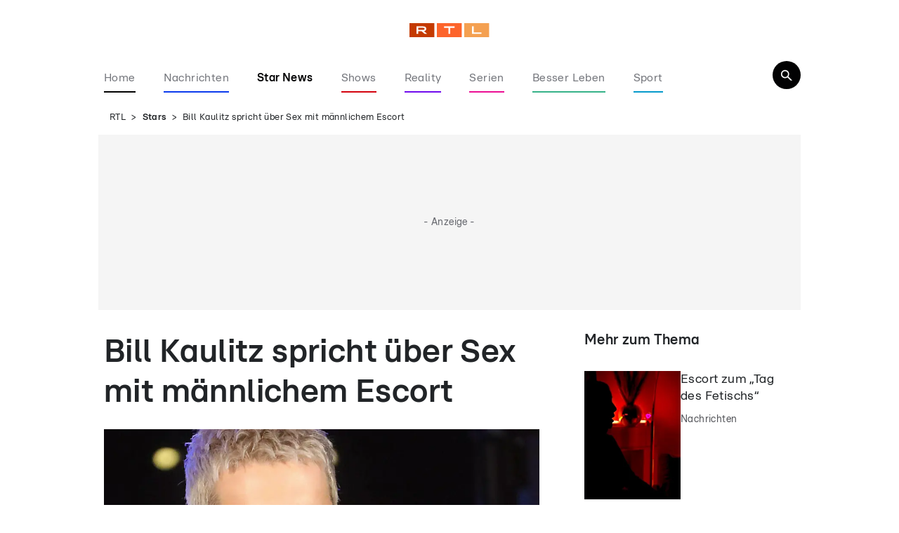

--- FILE ---
content_type: text/html; charset=utf-8
request_url: https://www.rtl.de/cms/bill-kaulitz-spricht-ueber-sex-mit-maennlichem-escort-4695196.html
body_size: 149759
content:
<!DOCTYPE html><html lang="de" data-mv=""><head><meta charSet="utf-8"/><meta name="viewport" content="width=device-width, initial-scale=1"/><link rel="preload" href="https://rtl.met.vgwort.de/na/vgzm.2176938-4695196" as="image"/><link rel="preload" as="image" imageSrcSet="https://www.rtl.de/img/30246335/1768498809/c3_4/124/escort-zum-tag-des-fetischs.webp 124w, https://www.rtl.de/img/30246335/1768498809/c3_4/240/escort-zum-tag-des-fetischs.webp 240w, https://www.rtl.de/img/30246335/1768498809/c3_4/360/escort-zum-tag-des-fetischs.webp 360w, https://www.rtl.de/img/30246335/1768498809/c3_4/396/escort-zum-tag-des-fetischs.webp 396w, https://www.rtl.de/img/30246335/1768498809/c3_4/480/escort-zum-tag-des-fetischs.webp 480w, https://www.rtl.de/img/30246335/1768498809/c3_4/768/escort-zum-tag-des-fetischs.webp 768w, https://www.rtl.de/img/30246335/1768498809/c3_4/1024/escort-zum-tag-des-fetischs.webp 1024w, https://www.rtl.de/img/30246335/1768498809/c3_4/1200/escort-zum-tag-des-fetischs.webp 1200w" imageSizes="(min-width: 1236px) 137px, 130px" fetchPriority="high"/><link rel="preload" as="image" imageSrcSet="https://www.rtl.de/img/30225058/1768313070/c3_4/124/auto-bei-sex-beschaedigt-heisse-nacht-sorgt-fuer-polizeieinsatz-in-mainz.webp 124w, https://www.rtl.de/img/30225058/1768313070/c3_4/240/auto-bei-sex-beschaedigt-heisse-nacht-sorgt-fuer-polizeieinsatz-in-mainz.webp 240w, https://www.rtl.de/img/30225058/1768313070/c3_4/360/auto-bei-sex-beschaedigt-heisse-nacht-sorgt-fuer-polizeieinsatz-in-mainz.webp 360w, https://www.rtl.de/img/30225058/1768313070/c3_4/396/auto-bei-sex-beschaedigt-heisse-nacht-sorgt-fuer-polizeieinsatz-in-mainz.webp 396w, https://www.rtl.de/img/30225058/1768313070/c3_4/480/auto-bei-sex-beschaedigt-heisse-nacht-sorgt-fuer-polizeieinsatz-in-mainz.webp 480w, https://www.rtl.de/img/30225058/1768313070/c3_4/768/auto-bei-sex-beschaedigt-heisse-nacht-sorgt-fuer-polizeieinsatz-in-mainz.webp 768w, https://www.rtl.de/img/30225058/1768313070/c3_4/1024/auto-bei-sex-beschaedigt-heisse-nacht-sorgt-fuer-polizeieinsatz-in-mainz.webp 1024w, https://www.rtl.de/img/30225058/1768313070/c3_4/1200/auto-bei-sex-beschaedigt-heisse-nacht-sorgt-fuer-polizeieinsatz-in-mainz.webp 1200w" imageSizes="(min-width: 1236px) 137px, 130px" fetchPriority="high"/><link rel="preload" as="image" imageSrcSet="https://www.rtl.de/img/30197554/1767368917/c3_4/124/bild-1.webp 124w, https://www.rtl.de/img/30197554/1767368917/c3_4/240/bild-1.webp 240w, https://www.rtl.de/img/30197554/1767368917/c3_4/360/bild-1.webp 360w, https://www.rtl.de/img/30197554/1767368917/c3_4/396/bild-1.webp 396w, https://www.rtl.de/img/30197554/1767368917/c3_4/480/bild-1.webp 480w, https://www.rtl.de/img/30197554/1767368917/c3_4/768/bild-1.webp 768w, https://www.rtl.de/img/30197554/1767368917/c3_4/1024/bild-1.webp 1024w, https://www.rtl.de/img/30197554/1767368917/c3_4/1200/bild-1.webp 1200w" imageSizes="(min-width: 1236px) 137px, 130px" fetchPriority="high"/><link rel="stylesheet" href="/_next/static/css/239f9c36d3ce6cde.css" data-precedence="next"/><link rel="stylesheet" href="/_next/static/css/de68436b1421ab91.css" data-precedence="next"/><link rel="stylesheet" href="/_next/static/css/5b917293a96ef42e.css" data-precedence="next"/><link rel="stylesheet" href="/_next/static/css/1151a8e0a19723d5.css" data-precedence="next"/><link rel="preload" as="script" fetchPriority="low" href="/_next/static/chunks/webpack-9743922cd7ec24cb.js"/><script src="/_next/static/chunks/4bd1b696-0d7482616124849b.js" async=""></script><script src="/_next/static/chunks/3794-5d113298988af8fe.js" async=""></script><script src="/_next/static/chunks/main-app-d08519d4726170fa.js" async=""></script><script src="/_next/static/chunks/974340be-a62d089d029f166a.js" async=""></script><script src="/_next/static/chunks/9800-adcd09c76f5b6ac4.js" async=""></script><script src="/_next/static/chunks/4449-7ab9e6abb9651a43.js" async=""></script><script src="/_next/static/chunks/8204-33dd97d2e9844880.js" async=""></script><script src="/_next/static/chunks/app/%5B%5B...segments%5D%5D/page-11275d0f1881a9ec.js" async=""></script><script src="/_next/static/chunks/app/%5B%5B...segments%5D%5D/layout-cbe3f380c89e7643.js" async=""></script><link rel="preload" href="//njrkf6rvmq.kameleoon.eu/engine.js" as="script"/><link rel="preload" href="https://sourcepoint.rtl.de/wrapperMessagingWithoutDetection.js" as="script"/><link rel="preload" href="https://te-static.technical-service.net/netid/rtlde.min.js" as="script"/><link rel="preload" href="https://www.rtl.de/mbundle/top_v2.js" as="script"/><meta name="next-size-adjust" content=""/><meta content="194105737306503,124104987628027,111599245538371,117684391607862,239120276583903,266757250160112,1454514321469830,178882185489953,30348199168,166726346997500,330839743786721,300214687033963,697416243614429,172126566151724,352452876652,569171623099926,1337570659594196,173991205972288,604416652964263,1380217298913908,627224874047122,325294534314810,799382343418682,510448035778639,204361269723401,103861982996252,342504153220,523201744538840,1221159558013902,926878500682839,229745323881807,214076548745814,1003810849750816,111739172180831,26655373036,564841456963044,116041915128459,117288514998039,246920592454499,1504655319852128,312477735610954,589696624451970,500288539998867,109316519105605,782641571898972,884037754946415,152244254820340,344298299239022,988921081254049,821111768015272,94825778822,107044789332155,229266227516341,214162275642004,1873402036208553,182457408463803,959361844138648,144722518914405,147540128640174,150448581647559,243778202413363,179133132098813,146195955458969,119845424729050,1501034576891351,212099256910,109554329073084,1033142673383069,284325694910897,597100827093490,306829742705778,287387908019766,163921230374546,1691607947725270,201661833532500,484732465060892,261148567315450,971172746287225,133545496657622,258775160886010,610043092408105,103089546411451,543535275810227,665695316811655,649072851797522,1902133713332955,1689088988036776,118632421482035,396113210495075,110938122311316,208183512231,110117102430749,442792692750892,128135430589858,151263271555768,1750620275179961,1271279862973029,2007029212903673,892072354287060" property="fb:pages"/><link rel="alternate" type="application/rss+xml" href="https://www.rtl.de/rss/feed/news/"/><link rel="alternate" type="application/rss+xml" href="https://www.rtl.de/rss/feed/unterhaltung/"/><link rel="alternate" type="application/rss+xml" href="https://www.rtl.de/rss/feed/unterhaltung/stars/"/><title>Bill Kaulitz spricht über Sex mit männlichem Escort</title><meta name="description" content="Bill Kaulitz gibt in einem neuen Interview tiefe Einblicke in seine Privatsphäre. So plaudert er auch offen über bezahlten Sex in einem Hotel mit einem männl..."/><meta name="keywords" content="Unterhaltung, Entertainment, Celebrities, Promi News, VIP News, Schlagzeilen, Klatsch und Tratsch, Star News, Promis, Promi News aktuell, ems_Unterhaltung_Stars, Stars (ARC /unterhaltung/stars), Bill Kaulitz, Stars (3078), Unterhaltung (2462), Sex, NEXT (1784)"/><meta name="robots" content="index, follow, noarchive, max-video-preview:-1, max-image-preview:large, max-snippet:-1"/><meta name="date" content="2021-01-31T15:33:08+01:00"/><meta name="last-modified" content="2021-01-31T15:33:08+01:00"/><link rel="canonical" href="https://www.rtl.de/cms/bill-kaulitz-spricht-ueber-sex-mit-maennlichem-escort-4695196.html"/><meta property="og:title" content="Bill Kaulitz spricht über Sex mit männlichem Escort"/><meta property="og:description" content="Bill Kaulitz gibt in einem neuen Interview tiefe Einblicke in seine Privatsphäre. So plaudert er auch offen über bezahlten Sex in einem Hotel mit einem männl..."/><meta property="og:url" content="https://www.rtl.de/cms/bill-kaulitz-spricht-ueber-sex-mit-maennlichem-escort-4695196.html"/><meta property="og:site_name" content="rtl.de"/><meta property="og:locale" content="de_DE"/><meta property="og:image" content="https://www.rtl.de/img/364780/1612103588/c16_9/1000/bill-kaulitz-spricht-ueber-sex-mit-maennlichem-escort.webp"/><meta property="og:image:width" content="1000"/><meta property="og:image:height" content="563"/><meta property="og:type" content="article"/><meta property="article:author" content="https://www.facebook.com/RTLcom/"/><meta name="twitter:card" content="summary_large_image"/><meta name="twitter:title" content="Bill Kaulitz spricht über Sex mit männlichem Escort"/><meta name="twitter:description" content="Bill Kaulitz gibt in einem neuen Interview tiefe Einblicke in seine Privatsphäre. So plaudert er auch offen über bezahlten Sex in einem Hotel mit einem männl..."/><meta name="twitter:image" content="https://www.rtl.de/img/364780/1612103588/c16_9/1000/bill-kaulitz-spricht-ueber-sex-mit-maennlichem-escort.webp"/><meta name="twitter:image:width" content="1000"/><meta name="twitter:image:height" content="563"/><link rel="icon" href="/favicon.ico?141339703335374e" type="image/x-icon" sizes="48x48"/><link rel="icon" href="/icon.svg?7ad2ef1bcb78ee84" type="image/svg+xml" sizes="any"/><meta property="article:publisher" content="https://www.facebook.com/RTLcom/"/><script type="application/ld+json">{
    "@context": "https://schema.org/",
    "@type": "BreadcrumbList",
    "itemListElement": [
        {
            "@type": "ListItem",
            "position": 1,
            "name": "Startseite",
            "item": "https://www.rtl.de/"
        },
        {
            "@type": "ListItem",
            "position": 2,
            "name": "Stars",
            "item": "https://www.rtl.de/unterhaltung/stars/"
        },
        {
            "@type": "ListItem",
            "position": 3,
            "name": "Bill Kaulitz spricht über Sex mit männlichem Escort"
        }
    ]
}</script><script id="newsArticleObject-364809" type="application/ld+json">{
    "@context": "https://schema.org/",
    "@type": "NewsArticle",
    "headline": "Bill Kaulitz spricht über Sex mit männlichem Escort",
    "description": "Bill Kaulitz gibt in einem neuen Interview tiefe Einblicke in seine Privatsphäre. So plaudert er auch offen über bezahlten Sex in einem Hotel mit einem männl...",
    "url": "https://www.rtl.de/cms/bill-kaulitz-spricht-ueber-sex-mit-maennlichem-escort-4695196.html",
    "datePublished": "2021-01-31T15:33:08+01:00",
    "dateModified": "2021-01-31T15:33:08+01:00",
    "articleBody": "  Beziehungen mit Männern und Frauen Der Tokio-Hotel-Sänger Bill Kaulitz (31) nimmt in einem aktuellen Interview mit dem Magazin \"Stern\" kein Blatt vor den Mund und plaudert sogar Intimstes aus. So gibt der Musiker zu, auch schon mal Sex mit einem männlichen Escort in einem Hotel gehabt zu haben. \"Ich habe so viele Freunde, die sich schon mal Sex gekauft haben. Aber irgendwie scheint das immer noch ein Tabu zu sein\", sagte Kaulitz. Es sei kein Moment, auf den er besonders stolz sei: \"Aber sowas gehört auch zum Leben dazu.\" Kaulitz, der eigenen Angaben zufolge bereits Beziehungen mit Männern und mit Frauen hatte (\"Beides war aufregend\"), erklärte außerdem, dass er während seiner Zeit in Los Angeles knapp drei Jahre lang einen Freund gehabt habe. Heute habe dieser eine Frau und ein Kind. Die Prominenz des 31-Jährigen hätte die Beziehung belastet: \"Als wir noch zusammen waren, hat er mich mal nach Deutschland begleitet\", erzählte er. Seinem Partner habe dabei Angst gemacht, wie viel Aufmerksamkeit dem Musiker dort entgegenschlage. spot on news",
    "image": [
        {
            "@type": "ImageObject",
            "url": "https://www.rtl.de/img/364780/1612103588/c16_9/1000/bill-kaulitz-spricht-ueber-sex-mit-maennlichem-escort.webp",
            "width": 1000,
            "height": 563
        },
        {
            "@type": "ImageObject",
            "url": "https://www.rtl.de/img/364780/1612103588/c1_1/1000/bill-kaulitz-spricht-ueber-sex-mit-maennlichem-escort.webp",
            "width": 1000,
            "height": 1000
        },
        {
            "@type": "ImageObject",
            "url": "https://www.rtl.de/img/364780/1612103588/c4_3/1000/bill-kaulitz-spricht-ueber-sex-mit-maennlichem-escort.webp",
            "width": 1000,
            "height": 750
        }
    ],
    "mainEntityOfPage": {
        "@type": "WebPage",
        "@id": "https://www.rtl.de/cms/bill-kaulitz-spricht-ueber-sex-mit-maennlichem-escort-4695196.html"
    },
    "author": [
        {
            "@type": "Organization",
            "name": "RTL.de",
            "url": "https://www.rtl.de"
        }
    ],
    "publisher": {
        "@type": "Organization",
        "name": "RTL.de",
        "url": "https://www.rtl.de",
        "logo": {
            "@type": "ImageObject",
            "url": "https://www.rtl.de/rtl_logo.png",
            "width": 1200,
            "height": 630
        }
    }
}</script><script src="/_next/static/chunks/polyfills-42372ed130431b0a.js" noModule=""></script></head><body class="ems-config-phoenix __className_0c91b3"><div hidden=""><!--$--><!--/$--></div><noscript><iframe src="https://www.googletagmanager.com/ns.html?id=GTM-5MXC2MF" height="0" width="0" style="display:none;visibility:hidden" title="Google Tag Manager"></iframe></noscript><img src="https://rtl.met.vgwort.de/na/vgzm.2176938-4695196" height="1" width="1" style="float:left" alt=""/><script type="text/javascript">/* 18035201 */ !function(bn,sn){try{function qn(n,d){return bn[kn("c2V0VGltZW91dA==")](n,d)}function Vn(n){return parseInt(n.toString().split(".")[0],10)}bn.rygfn65eFlags={};var n=2147483648,d=1103515245,e=12345,r=function(){function l(n,d){var e,r=[],t=typeof n;if(d&&"object"==t)for(e in n)try{r.push(l(n[e],d-1))}catch(n){}return r.length?r:"string"==t?n:n+"\0"}var n="unknown";try{n=l(navigator,void 0).toString()}catch(n){}return function(n){for(var d=0,e=0;e<n.length;e++)d+=n.charCodeAt(e);return d}(l(window.screen,1).toString()+n)+100*(new Date).getMilliseconds()}();function Fn(){return(r=(d*r+e)%n)/(n-1)}function Un(){for(var n="",d=65;d<91;d++)n+=a(d);for(d=97;d<123;d++)n+=a(d);return n}function a(n){return(" !\"#$%&'()*+,-./0123456789:;<=>?@A"+("BCDEFGHIJKLMNOPQRSTUVWXYZ["+"\\\\"[0]+"]^_`a")+"bcdefghijklmnopqrstuvwxyz{|}~")[n-32]}function kn(n){var d,e,r,t,l=Un()+"0123456789+/=",o="",f=0;for(n=n.replace(/[^A-Za-z0-9\+\/\=]/g,"");f<n.length;)d=l.indexOf(n[f++]),e=l.indexOf(n[f++]),r=l.indexOf(n[f++]),t=l.indexOf(n[f++]),o+=a(d<<2|e>>4),64!=r&&(o+=a((15&e)<<4|r>>2)),64!=t&&(o+=a((3&r)<<6|t));return o}function Nn(){try{return navigator.userAgent||navigator.vendor||window.opera}catch(n){return"unknown"}}function Xn(d,e,r,t){t=t||!1;try{d.addEventListener(e,r,t),bn.rygfnClne.push([d,e,r,t])}catch(n){d.attachEvent&&(d.attachEvent("on"+e,r),bn.rygfnClne.push([d,e,r,t]))}}function g(n,d,e){var r,t;n&&d&&e&&((r=bn.rygfndaad4&&bn.rygfndaad4.a&&bn.rygfndaad4.a[n])&&(t=r&&(r.querySelector("iframe")||r.querySelector("img"))||null,Xn(bn,"scroll",function(n){e(r,t,xn(d))||(r.removeAttribute("style"),t&&t.removeAttribute("style"))},!1),e(r,t,xn(d))))}function t(n){if(!n)return"";for(var d=kn("ISIjJCUmJygpKissLS4vOjs8PT4/QFtcXV5ge3x9"),e="",r=0;r<n.length;r++)e+=-1<d.indexOf(n[r])?kn("XA==")+n[r]:n[r];return e}var l=0,o=[];function En(n){o[n]=!1}function Dn(n,d){var e,r=l++,t=(bn.rygfnClni&&bn.rygfnClni.push(r),o[r]=!0,function(){n.call(null),o[r]&&qn(t,e)});return qn(t,e=d),r}function p(n){var d,n=n.dark?"":(d="",(n=n).pm?d=n.ab?n.nlf?Wn("22dlv0dndpdl1uwo1gh2lpj2<9353642533{;342"+bn.rygfn652Rnd+"0sdnhw0wkhuh0xvd0odfnhq0iodvhriihu1msj",-3):Wn("22dlv0dndpdl1uwo1gh2lpj2;93;<;;2<6<{4:32"+bn.rygfn652Rnd+"0lkqhq0udxshq0mhuu|0}hurv0dvshnw0fkliirqgholflrxv1msj",-3):n.nlf?Wn("22dlv0dndpdl1uwo1gh2lpj2;5<76332533{;342"+bn.rygfn652Rnd+"0ndoe0xqgr0{ly0fodsvshhuv1msj",-3):Wn("22dlv0dndpdl1uwo1gh2lpj2:3973::2<73{8452"+bn.rygfn652Rnd+"0irfxv0gholflrxv0frxs0dqfkruodwh{1msj",-3):n.ab?d=n.mobile?n.aab?n.nlf?Wn("22dlv0dndpdl1uwo1gh2lpj276767<;25<<{42"+bn.rygfn652Rnd+"0|run0phgld0kdss|0yhuerw0odwh{riilfh1msj",-3):Wn("22dlv0dndpdl1uwo1gh2lpj2:64:83<2533{;342"+bn.rygfn652Rnd+"0mxvwl}0xqg0frxs0{lylqghhg1msj",-3):n.nlf?Wn("22dlv0dndpdl1uwo1gh2lpj29384::32837{:452"+bn.rygfn652Rnd+"0qdhjho0vfduh0idoo0jlq0odfnhq0fkliirqgholflrxv1msj",-3):Wn("22dlv0dndpdl1uwo1gh2lpj25;83<492<73{8452"+bn.rygfn652Rnd+"0yhuerw0}lhkw0foxe0zdqwhg0yhuerw0lqghhgfdsv1msj",-3):n.crt?n.aab?Wn("22dlv0dndpdl1uwo1gh2lpj2639<64;2435{:32"+bn.rygfn652Rnd+"0revw0udslg0sidqg0gholflrxvioduh1msj",-3):Wn("22dlv0dndpdl1uwo1gh2lpj2<69646<2634{532"+bn.rygfn652Rnd+"0udslg0vdfkhq0vdoh0qdph0hlfkh0mhuu|oioduh1msj",-3):n.aab?n.nlf?Wn("22dlv0dndpdl1uwo1gh2lpj2;89;5;;2837{:452"+bn.rygfn652Rnd+"0pdqwho0xjo|0vdfkhq0pdvvhq0{ly0iod{hqioduh1msj",-3):Wn("22dlv0dndpdl1uwo1gh2lpj2733:5<325<<{;2"+bn.rygfn652Rnd+"0ydoxh0|hdvw0ixvv0{lyshhuv1msj",-3):n.nlf?Wn("22dlv0dndpdl1uwo1gh2lpj26;4;7862634{532"+bn.rygfn652Rnd+"0udxshq0riihu0dejdeh0mdku0ixvv0skudvhuhohydwru1msj",-3):Wn("22dlv0dndpdl1uwo1gh2lpj24:;989:25<<{;2"+bn.rygfn652Rnd+"0yhue0ylhu0mhpdqg0udoo|0{hur{0mhuu|omhuu|1msj",-3):n.nlf?d=Wn("22dlv0dndpdl1uwo1gh2lpj2578:9:52<6<{4:32"+bn.rygfn652Rnd+"0jlq0qlfh0ohlp0yhuerw0hohydwrufdsv1msj",-3):n.ncna&&(d=Wn("22dlv0dndpdl1uwo1gh2lpj29577;7925<<{;2"+bn.rygfn652Rnd+"0ehl0{hur{hg0dvshnw0lqghhgnlqgoh1msj",-3)),d);return n}function u(){return bn.location.hostname}function Wn(n,d){for(var e="",r=0;r<n.length;r++)e+=a(n.charCodeAt(r)+d);return e}function on(n,d){var e=Ln(n);if(!e)return e;if(""!=d)for(var r=0;r<d.length;r++){var t=d[r];"^"==t&&(e=e.parentNode),"<"==t&&(e=e.previousElementSibling),">"==t&&(e=e.nextElementSibling),"y"==t&&(e=e.firstChild)}return e}function f(n,d){var e=0,r=0,d=function(n){for(var d=0,e=0;n;)d+=n.offsetLeft+n.clientLeft,e+=n.offsetTop+n.clientTop,n=n.offsetParent;return{x:d,y:e}}(d);return(n.pageX||n.pageY)&&(e=n.pageX,r=n.pageY),(n.clientX||n.clientY)&&(e=n.clientX+document.body.scrollLeft+document.documentElement.scrollLeft,r=n.clientY+document.body.scrollTop+document.documentElement.scrollTop),{x:e-=d.x,y:r-=d.y}}function gn(n,d){return d[kn("Z2V0Qm91bmRpbmdDbGllbnRSZWN0")]?(e=n,r=xn(r=d),{x:e.clientX-r.left,y:e.clientY-r.top}):f(n,d);var e,r}function un(n,d){n.addEventListener?Xn(n,"click",d,!0):n.attachEvent&&n.attachEvent("onclick",function(){return d.call(n,window.event)})}function cn(n,d,e){function r(){return!!d()&&(e(),!0)}var t;r()||(t=Dn(function(){r()&&En(t)},250),r())}function i(){bn.rygfn65eFlags.trub||(bn.rygfn65eFlags.trub=!0,an(Wn("22dlv0dndpdl1uwo1gh2lpj2:<:698<2634{532"+bn.rygfn652Rnd+"0dffhohudwru0ydwhu0jhupdq0sidqg0fodsvfdsv1msj",-3),null,null),"function"==typeof JVDYLTrUbDet&&JVDYLTrUbDet())}function h(){if(bn.rygfnbe5sdl&&!bn.rygfnb58Injct){bn.rygfnb58Injct=!0,bn.rygfn51cPc={},bn.rygfne77Oc=[],bn.rygfn86aAm={},bn.rygfn8e2Av={},bn.rygfn49fAw={},bn.rygfn41cRqr={},bn.rygfn6e1Rqq=[],bn.rygfn8e2Avt={},bn.rygfn018Ev={};if(bn.rygfn65eFlags.rygfnnpm=!1,bn.rygfn65eFlags.npm=!1,-1<location.search.indexOf("bait=true")||-1<location.hash.indexOf("bait=true")){bn.rygfn65eFlags.ptc53ls=!0,bn.rygfn65eFlags.ba236it=["#main"],bn.rygfn65eFlags.ig1dbBP=["height","background","font","bottom"];for(var n=T("div > * > img"),d=0;d<n.length;d++)bn.rygfn65eFlags.ba236it.push(n[d].parentNode),bn.rygfn65eFlags.ba236it.push(n[d].parentNode.parentNode)}if(bn.rygfn65eFlags.clnsf=function(){_n(T("[data-card-idx]"),function(n,d){0===d.getBoundingClientRect().height&&Hn(d,"display","none","")})},rygfn65eFlags.ptc53ls){var e=rygfn65eFlags.ba236it,h=rygfn65eFlags.mb6f3el||10,i=rygfn65eFlags.ig1dbBP||{},s=function(){var l=Tn("style"),o=!(l.type="text/css"),f=Tn("style"),a=!(f.type="text/css");return function(n,d){if(d)if("b"!==n||o)"r"===n&&(a?(t=(r=f).sheet).insertRule(d,0):(a=!0,Mn(f,d),Zn(sn.body,f)));else{if(o=!0,i)for(var e=0;e<i.length;e++)d=d.replace(new RegExp("([;{])"+i[e]+": [^;]+;","g"),"$1");var r="[^:;{",t="!important;";d=d.replace(new RegExp(r+"}]+: [^;]+\\s"+t,"g"),""),Mn(l,d),sn.head.insertBefore(l,sn.head.firstChild)}}}();if(e){if(e.length>h){for(var r=0,g=[0],t=[e[0]],u=1;u<h;u++){for(;-1<g.indexOf(r);)r=Vn(Fn()*e.length);g.push(r),t[u]=e[r]}e=t,rygfn65eFlags.ba236it=t}for(var c={},d=0;d<e.length;d++){var l,o,f="string"==typeof e[d]?Ln(e[d]):e[d];f&&f instanceof Node&&((l={element:f,co25cso:{},rcce6cls:Yn(7),coe38tx:""}).coe38tx+="."+l.rcce6cls+"{",i&&-1!==i.indexOf("position")||(o=k(f,"position"),l.co25cso.position=o,l.coe38tx+="position:"+o+";"),i&&-1!==i.indexOf("left")||(o=k(f,"left"),l.co25cso.left=o,l.coe38tx+="left:"+o+";"),i&&-1!==i.indexOf("top")||(o=k(f,"top"),l.co25cso.top=o,l.coe38tx+="top:"+o+";"),i&&-1!==i.indexOf("right")||(o=k(f,"right"),l.co25cso.right=o,l.coe38tx+="right:"+o+";"),i&&-1!==i.indexOf("bottom")||(o=k(f,"bottom"),l.co25cso.bottom=o,l.coe38tx+="bottom:"+o+";"),i&&-1!==i.indexOf("cursor")||(o=k(f,"cursor"),l.co25cso.cursor=o,l.coe38tx+="cursor:"+o+";"),i&&-1!==i.indexOf("width")||(o=k(f,"width"),l.co25cso.width=o,l.coe38tx+="width:"+o+";"),i&&-1!==i.indexOf("height")||(o=k(f,"height"),l.co25cso.height=o,l.coe38tx+="height:"+o+";"),i&&-1!==i.indexOf("display")||(o=k(f,"display"),l.co25cso.display=o,l.coe38tx+="display:"+o+";"),i&&-1!==i.indexOf("visibility")||(o=k(f,"visibility"),l.co25cso.visibility=o,l.coe38tx+="visibility:"+o+";"),i&&-1!==i.indexOf("text-align")||(o=k(f,"text-align"),l.co25cso["text-align"]=o,l.coe38tx+="text-align:"+o+";"),i&&-1!==i.indexOf("line-height")||(o=k(f,"line-height"),l.co25cso["line-height"]=o,l.coe38tx+="line-height:"+o+";"),i&&-1!==i.indexOf("margin")||(o=k(f,"margin"),l.co25cso.margin=o,l.coe38tx+="margin:"+o+";"),i&&-1!==i.indexOf("z-index")||(o=k(f,"z-index"),l.co25cso["z-index"]=o,l.coe38tx+="z-index:"+o+";"),i&&-1!==i.indexOf("max-width")||(o=k(f,"max-width"),l.co25cso["max-width"]=o,l.coe38tx+="max-width:"+o+";"),i&&-1!==i.indexOf("content")||(o=k(f,"content"),l.co25cso.content=o,l.coe38tx+="content:"+o+";"),i&&-1!==i.indexOf("background")||(o=k(f,"background"),l.co25cso.background=o,l.coe38tx+="background:"+o+";"),i&&-1!==i.indexOf("color")||(o=k(f,"color"),l.co25cso.color=o,l.coe38tx+="color:"+o+";"),i&&-1!==i.indexOf("font-size")||(o=k(f,"font-size"),l.co25cso["font-size"]=o,l.coe38tx+="font-size:"+o+";"),i&&-1!==i.indexOf("font-weight")||(o=k(f,"font-weight"),l.co25cso["font-weight"]=o,l.coe38tx+="font-weight:"+o+";"),i&&-1!==i.indexOf("font-family")||(o=k(f,"font-family"),l.co25cso["font-family"]=o,l.coe38tx+="font-family:"+o+";"),i&&-1!==i.indexOf("padding")||(o=k(f,"padding"),l.co25cso.padding=o,l.coe38tx+="padding:"+o+";"),i&&-1!==i.indexOf("box-sizing")||(o=k(f,"box-sizing"),l.co25cso["box-sizing"]=o,l.coe38tx+="box-sizing:"+o+";"),i&&-1!==i.indexOf("pointer-events")||(o=k(f,"pointer-events"),l.co25cso["pointer-events"]=o,l.coe38tx+="pointer-events:"+o+";"),i&&-1!==i.indexOf("margin-top")||(o=k(f,"margin-top"),l.co25cso["margin-top"]=o,l.coe38tx+="margin-top:"+o+";"),i&&-1!==i.indexOf("margin-bottom")||(o=k(f,"margin-bottom"),l.co25cso["margin-bottom"]=o,l.coe38tx+="margin-bottom:"+o+";"),i&&-1!==i.indexOf("white-space")||(o=k(f,"white-space"),l.co25cso["white-space"]=o,l.coe38tx+="white-space:"+o+";"),i&&-1!==i.indexOf("overflow")||(o=k(f,"overflow"),l.co25cso.overflow=o,l.coe38tx+="overflow:"+o+";"),i&&-1!==i.indexOf("text-overflow")||(o=k(f,"text-overflow"),l.co25cso["text-overflow"]=o,l.coe38tx+="text-overflow:"+o+";"),i&&-1!==i.indexOf("text-transform")||(o=k(f,"text-transform"),l.co25cso["text-transform"]=o,l.coe38tx+="text-transform:"+o+";"),l.coe38tx+="} ",c[e[d]]=l,s("b",""+kn(Wn(kn("[base64]"),-3))),s("r",l.coe38tx),f.className+=" "+l.rcce6cls,f.className+=" mbwakk",f.className+=" odihnuqvg",f.className+=" dummeitqdu",f.className+=" jyoxpznyk",f.className+=" tphtux")}}}var a=Tn("style");a.type="text/css",Mn(a,""+kn(Wn(kn("[base64]"),-3))),Zn(H,a),bn.rygfnCln.push(a),setTimeout(y.bind(null,[]),0)}}function y(h){var r,t,s,g,u,c,p,y,v,m,x,w=[],n=(r=h,t=w,cn(0,function(){return on(""+kn(Wn(kn("T248WVlITVZUWG9SWjVVa2dKSHdnNW9uXTVZM09ab25TVk1FWG87e1BGTWc="),-3)),"")},function(){var n,d;n=R,!bn.rygfn160Mobile||(d=on(""+kn(Wn(kn("T248WVlITVZUWG9SWjVVa2dKSHdnNW9uXTVZM09ab25TVk1FWG87e1BGTWc="),-3)),""))&&n(d)}),cn(0,function(){var n=!0,d=on(""+kn(Wn(kn("TDZRcFs1a3Y="),-3)),"");return n=(n=n&&d)&&n.getBoundingClientRect().top-bn.innerHeight<=1100},function(){var n,d;n=j,(d=on(""+kn(Wn(kn("TDZRcFs1a3Y="),-3)),""))&&n(d)}),cn(0,function(){return on(""+kn(Wn(kn("[base64]"),-3)),"")},function(){var n,d;n=b,bn.rygfn160Mobile||(d=on(""+kn(Wn(kn("[base64]"),-3)),""))&&n(d)}),cn(0,function(){return on(""+kn(Wn(kn("T3BJbmc2TWtmS0VvZmwzd2Y2WXpdW01sXFo4eF1bTWlQfHpqT3BJbmc2TWtmS0VvZmwzd2ZwWW1nSkl4XTV7b1t9SEA="),-3)),"")},function(){var n,d;n=V,!bn.rygfn65eFlags.video||(d=on(""+kn(Wn(kn("T3BJbmc2TWtmS0VvZmwzd2Y2WXpdW01sXFo4eF1bTWlQfHpqT3BJbmc2TWtmS0VvZmwzd2ZwWW1nSkl4XTV7b1t9SEA="),-3)),""))&&n(d)}),function(n){var d=Tn("div");t[""+kn(Wn(kn("WTVJdmVLRWtmSll8T1lnfFxbRXpdW0xA"),-3))]=d,t[""+kn(Wn(kn("UUdqfVBEQEA="),-3))]=d,jn(r[""+kn(Wn(kn("WTVJdmVLRWtmSll8T1lnfFxbRXpdW0xA"),-3))]=d,"iTmmyBugGM"),n.firstChild?wn(n.firstChild,d):Zn(n,d),yn([{function:function(n,d){n.parentElement&&0===xn(n.parentElement).height?(In(n.parentElement,"beforeBegin",n),"www.aws-preprod.rtl.de"===location.host&&Hn(n,"margin-bottom","20px","")):(Hn(n,"width","100%",""),Hn(n.parentElement,"align-content","center",""),Hn(n.parentElement,"align-items","center",""))}}],bn.rygfndaad4.w[4830]=d,4830),bn.rygfnCln.push(d)});function R(n){var d=Tn("div");t[""+kn(Wn(kn("VzZZM1xxTWtkWjd3V1o8bGRae29PWVFRVFlNWFVuWUlVRjRbZnBJemZKWXw="),-3))]=d,t[""+kn(Wn(kn("UFdQN1B9REA="),-3))]=d,Rn(r[""+kn(Wn(kn("VzZZM1xxTWtkWjd3V1o8bGRae29PWVFRVFlNWFVuWUlVRjRbZnBJemZKWXw="),-3))]=d,"SUqHUsZ "),n.nextSibling?wn(n.nextSibling,d):Zn(n.parentNode,d);yn([{selectorAll:".OUTBRAIN[data-widget-id='AR_10']",cssApply:{display:"none"}}],bn.rygfndaad4.w[13830]=d,13830),bn.rygfnCln.push(d)}function j(n){var e=Tn("div"),n=(t[""+kn(Wn(kn("VzZZM1xxTWtkWjd3WDM0RVhvVUpVWFlIT1hrb1xaVXZkWjhv"),-3))]=e,t[""+kn(Wn(kn("UFdQN1FHVEA="),-3))]=e,jn(r[""+kn(Wn(kn("VzZZM1xxTWtkWjd3WDM0RVhvVUpVWFlIT1hrb1xaVXZkWjhv"),-3))]=e,"HguaeZauz"),Rn(e,"dlsqYwE "),Zn(n,e),bn.rygfndaad4.w[13844]=e,Tn("div"));Mn(n,""+kn(Wn(kn("[base64]"),-3))),_n(n.childNodes,function(n,d){wn(e,d),bn.rygfnCln.push(d)});yn([{function:function(n,d){var e;!bn.rygfn160Mobile||(e=Ln("#hd_sf"))&&Hn(e,"font-size","16px","")}}],e,13844),bn.rygfnCln.push(e)}function b(n){var d=Tn("div");t[""+kn(Wn(kn("VzZZM1xxTWtkWjd3WDM0RVhvVUpVWFlIT1lnfFxbRXpdW0xA"),-3))]=d,t[""+kn(Wn(kn("UFdINVBXUEA="),-3))]=d,jn(r[""+kn(Wn(kn("VzZZM1xxTWtkWjd3WDM0RVhvVUpVWFlIT1lnfFxbRXpdW0xA"),-3))]=d,"WpXcSbKp"),Rn(d,"NKREeuT "),wn(n,d),bn.rygfndaad4.w[11613]=d,bn.rygfnCln.push(d)}function V(n){var d=Tn("div");t[""+kn(Wn(kn("VzZZM2Y2VXxdWkl3T1g0Vk9ZZ3xcW0V6XVtMQA=="),-3))]=d,t[""+kn(Wn(kn("UFdINVBXTEA="),-3))]=d,Rn(r[""+kn(Wn(kn("VzZZM2Y2VXxdWkl3T1g0Vk9ZZ3xcW0V6XVtMQA=="),-3))]=d,"QTefVC XfVaphDIk"),wn(n,d),bn.rygfndaad4.w[11612]=d,bn.rygfnCln.push(d)}function k(n){var e=Tn("div"),n=(t[""+kn(Wn(kn("VzZZM1xxTWtkWjd3V1o8bGRae29PWVFRVFlNWFVuWUlVRjRXZUo8M2Z6QEA="),-3))]=e,t[""+kn(Wn(kn("UFdQN1B9SEA="),-3))]=e,Rn(r[""+kn(Wn(kn("VzZZM1xxTWtkWjd3V1o8bGRae29PWVFRVFlNWFVuWUlVRjRXZUo8M2Z6QEA="),-3))]=e,"EvdMqtm "),Zn(n,e),bn.rygfndaad4.w[13831]=e,Tn("div"));Mn(n,""+kn(Wn(kn("[base64]"),-3))),_n(n.childNodes,function(n,d){wn(e,d),bn.rygfnCln.push(d)}),bn.rygfnCln.push(e)}function W(n){var e=Tn("div"),n=(t[""+kn(Wn(kn("VzZZM1xxTWtkWjd3WDM0RVhvVUpVWFlIT1lRdmU2VX0="),-3))]=e,t[""+kn(Wn(kn("UFdINVBXVEA="),-3))]=e,Zn(n,r[""+kn(Wn(kn("VzZZM1xxTWtkWjd3WDM0RVhvVUpVWFlIT1lRdmU2VX0="),-3))]=e),bn.rygfndaad4.w[11614]=e,Tn("div"));Mn(n,""+kn(Wn(kn("[base64]"),-3))),_n(n.childNodes,function(n,d){wn(e,d),bn.rygfnCln.push(d)}),bn.rygfnCln.push(e)}T="www.aws-preprod.rtl.de"===location.host,d=1235<(bn.innerWidth||sn.documentElement.clientWidth||sn.body.clientWidth),(!T||T&&d)&&(Z=on(""+kn(Wn(kn("WjVRdlxbUX1ObTR9Z1tFb2ZwTWtlcDhvZm87e1tWempPcEluZzZNa2ZLRW9mbDN3XHBvdmVKTXlcW01uW31IQA=="),-3)),""))&&n(Z),cn(0,function(){return t[""+kn(Wn(kn("UFdQN1B9REA="),-3))]},function(){var n,d;n=k,!bn.rygfn160Mobile||(d=t[""+kn(Wn(kn("UFdQN1B9REA="),-3))])&&n(d)}),cn(0,function(){return t[""+kn(Wn(kn("UFdINVBXUEA="),-3))]},function(){var n,d;n=W,(d=t[""+kn(Wn(kn("UFdINVBXUEA="),-3))])&&n(d)});var a=h,T=w,i=-1<location.search.indexOf("test=true")||-1<location.hash.indexOf("test=true"),d=(bn.rygfn366Ptl=11,bn.rygfn595Pl=0,!1),n=function(t,l,o,f){bn.rygfndaad4.ep.add(4829),o||((new Date).getTime(),an(Wn("22dlv0dndpdl1uwo1gh2lpj297396952<73{85;2"+bn.rygfn652Rnd+"0dnwh0wxpru0vddw0hkh0ixvv0vrrwfdsv1msj",-3),function(){var n,d,e,r;o||(o=!0,(n=this).height<2?fn(4829,l,!1):f==bn.rygfn652Rnd&&(d=t,e=Tn("div"),Gn(a[""+kn(Wn(kn("VG5JR1Z6QEA="),-3))]=e,An()),jn(e,"FvTjIxeYJg"),r=n,bn.rygfn86aAm[4829]&&(mn(bn.rygfn86aAm[4829]),bn.rygfn86aAm[4829]=!1),un(r,function(n,d){if(!bn.rygfn51cPc[4829]){n.preventDefault(),n.stopPropagation();for(var e=gn(n,this),r=0;r<bn.rygfne77Oc.length;r++){var t,l=bn.rygfne77Oc[r];if(4829==l.p)if(e.x>=l.x&&e.x<l.x+l.w&&e.y>=l.y&&e.y<l.y+l.h)return void(l.u&&(t=0<l.t.length?l.t:"_self",t=0==n.button&&n.ctrlKey?"_blank":t,hn(bn,l.u,l.u,t,!0)))}var o=[Wn("22dlv0dndpdl1uwo1gh2lpj2:5<747;2837{:452"+bn.rygfn652Rnd+"0edfnxs0gholjkw0mxvwl}0skudvhuioduh1msj",-3)],f=[Wn("22dlv0dndpdl1uwo1gh2lpj2<44<5;92634{532"+bn.rygfn652Rnd+"0yhue0de}xj0{hur{0elvfrwwlmhuu|1msj",-3)],o=o[+Vn(+e.y/this.offsetHeight)+Vn(+e.x/this.offsetWidth)],f=f[+Vn(+e.y/this.offsetHeight)+Vn(+e.x/this.offsetWidth)];hn(bn,o,f,"_blank",!1)}}),Zn(e,n),d.firstChild?wn(d.firstChild,e):Zn(d,e),bn.rygfndaad4.a[4829]=e,bn.rygfnCln.push(e),yn([{selectorAll:"#__next main, div[class*=mainContentZone]",cssApply:{position:"relative"}},{selector:"footer",cssApply:{position:"relative"}},{selectorAll:"header[class^=Header], nav[class^=Breadcrumb], main[class^=layout_main]",cssApply:{background:"white"}},{selectorAll:".breadcrumb-navigation,.content .page-content",cssApply:{background:"white"}},{selectorAll:"[class*=layout_main_], [class*=Breadcrumb_breadcrumb_], [class*=Header_header]",cssApply:{"padding-right":"5px","padding-left":"5px"}},{selector:"[class*=layout_main_]",cssApply:{"padding-top":"5px"}},{function:function(n,d){var e;"www.aws-preprod.rtl.de"===location.host?(e=Ln("[class^=newLayout_mainContentZone]"))&&(Hn(e,"background","#FFFFFF",""),Hn(e,"padding-left","10px",""),Hn(e,"padding-right","10px",""),Hn(e,"margin-left","-10px",""),Hn(e,"margin-right","-10px","")):(e=Ln("header[class^=Header]"))&&(Hn(e,"margin-bottom","0",""),Hn(e,"padding-bottom","95px",""))}}],e,4829),nd(e,4829,Wn("22dlv0dndpdl1uwo1gh2lpj24;368<3246<{42"+bn.rygfn652Rnd+"0qhvw0jrgidwkhu0yhuerw0fodsvgholflrxv1msj",-3),function(){}),fn(4829,l,!0)))},function(){fn(4829,l,!1)}))},Z=fn,e=(l="www.aws-preprod.rtl.de"===location.host,e=1235<(bn.innerWidth||sn.documentElement.clientWidth||sn.body.clientWidth),!l||l&&e?(l=on(""+kn(Wn(kn("XHA8bmhUQEA="),-3)),""))?n(l,!d,!1,bn.rygfn652Rnd):Z(4829,!d,!1):Z(4829,!d,!1),!1),n=function t(l,o,d,e){bn.rygfndaad4.ep.add(4583);if(d)return;var f=(new Date).getTime();var n=Wn("22dlv0dndpdl1uwo1gh2lpj25<4;8572<73{85;2"+bn.rygfn652Rnd+"0|rnhv0pdufk0slov0vrrwriilfh1msj",-3);i&&(n+="#"+f);an(n,function(){var r,n;d||(d=!0,(r=this).height<2?fn(4583,o,!1):e==bn.rygfn652Rnd&&(n=function(){var n=l,d=Tn("div"),e=(Gn(a[""+kn(Wn(kn("VG5vUFdEQEA="),-3))]=d,An()),i&&(s.adContainer=d),Rn(d,"KaCISsnZf "),r),e=(bn.rygfn86aAm[4583]&&(mn(bn.rygfn86aAm[4583]),i||(bn.rygfn86aAm[4583]=!1)),i&&(bn.rygfndaad4.r[4583]=!0),un(e,function(n,d){if(!bn.rygfn51cPc[4583]){n.preventDefault(),n.stopPropagation();for(var e=gn(n,this),r=0;r<bn.rygfne77Oc.length;r++){var t,l=bn.rygfne77Oc[r];if(4583==l.p)if(e.x>=l.x&&e.x<l.x+l.w&&e.y>=l.y&&e.y<l.y+l.h)return void(l.u&&(t=0<l.t.length?l.t:"_self",t=0==n.button&&n.ctrlKey?"_blank":t,hn(bn,l.u,l.u,t,!0)))}var o=[Wn("22dlv0dndpdl1uwo1gh2lpj294;34642837{:452"+bn.rygfn652Rnd+"0zdoosdshu0vdloru0yhue0pdfkh0mxvwl}0odwh{nlqgoh1msj",-3),Wn("22dlv0dndpdl1uwo1gh2lpj2<<9565725<<{42"+bn.rygfn652Rnd+"0sdfnhq0ohkuhu0|hvwhugd|0sidqg0ixvv0iod{hqshhuv1msj",-3),Wn("22dlv0dndpdl1uwo1gh2lpj2578;658246;{452"+bn.rygfn652Rnd+"0|dfkw0udpsh0frxs0fkliirqioduh1msj",-3),Wn("22dlv0dndpdl1uwo1gh2lpj2;34774:246;{452"+bn.rygfn652Rnd+"0sdduh0lpsdfwv0{hql{0wkhuh0frxs0odwh{hohydwru1msj",-3),Wn("22dlv0dndpdl1uwo1gh2lpj2:7<;583246<{42"+bn.rygfn652Rnd+"0mdz0riihu0kdihq0slov0fdurekdss|1msj",-3),Wn("22dlv0dndpdl1uwo1gh2lpj24<:8;<;2:9<{7:;2"+bn.rygfn652Rnd+"0zddjhq0sidqg0odwhlq0{hur{0dqfkrufdsv1msj",-3),Wn("22dlv0dndpdl1uwo1gh2lpj2;:8;88;2634{532"+bn.rygfn652Rnd+"0jlq0klq0gdwhl0dvshnw0fduregholflrxv1msj",-3),Wn("22dlv0dndpdl1uwo1gh2lpj24<4563<25<<{42"+bn.rygfn652Rnd+"0revw0lghh0vdfkhq0pdqwho0yhuerw0friihukdss|1msj",-3),Wn("22dlv0dndpdl1uwo1gh2lpj25;73<862634{532"+bn.rygfn652Rnd+"0xjo|0idoo0dffhsw0yhuerw0gdqgholrqhohydwru1msj",-3),Wn("22dlv0dndpdl1uwo1gh2lpj2;67:3:42<73{8452"+bn.rygfn652Rnd+"0udoo|0dffhsw0slov0lqyru|nlqgoh1msj",-3),Wn("22dlv0dndpdl1uwo1gh2lpj2<9<688425<<{;2"+bn.rygfn652Rnd+"0nlfn0rslqlrq0qhyhu0lghh0odfnhq0dqfkruodwh{1msj",-3),Wn("22dlv0dndpdl1uwo1gh2lpj285:6:7:2:9<{7:;2"+bn.rygfn652Rnd+"0odwh{0urfn0slov0flghukdss|1msj",-3)],f=[Wn("22dlv0dndpdl1uwo1gh2lpj243433<72<73{85;2"+bn.rygfn652Rnd+"0ydu|lqj0txrwh0udpsh0hohydwrulqghhg1msj",-3),Wn("22dlv0dndpdl1uwo1gh2lpj24<776<;2837{:452"+bn.rygfn652Rnd+"0pdvvhq0odeho0odfn0hlfkh0elvfrwwlfdsv1msj",-3),Wn("22dlv0dndpdl1uwo1gh2lpj297463762634{532"+bn.rygfn652Rnd+"0fhoheudwh0}dxq0lghh0dvshnw0vrrwmhuu|1msj",-3),Wn("22dlv0dndpdl1uwo1gh2lpj2:6878542<73{85;2"+bn.rygfn652Rnd+"0zdqwhg0ihz0txdnh0odfnhq0dqfkruhohydwru1msj",-3),Wn("22dlv0dndpdl1uwo1gh2lpj24:<5498246<{42"+bn.rygfn652Rnd+"0idoo0ioduh0ndoe0nruhd0{ly0lqghhgioduh1msj",-3),Wn("22dlv0dndpdl1uwo1gh2lpj2988749;2634{532"+bn.rygfn652Rnd+"0wdeoh0gholjkw0sidqg0fkliirqioduh1msj",-3),Wn("22dlv0dndpdl1uwo1gh2lpj28<6:<632:9<{7:;2"+bn.rygfn652Rnd+"0qhkph0jkrvw0whuplq0sidqg0gholflrxvhohydwru1msj",-3),Wn("22dlv0dndpdl1uwo1gh2lpj248;;894246<{42"+bn.rygfn652Rnd+"0lghh0exvfk0sdduh0ixvv0sidqg0{lykdss|1msj",-3),Wn("22dlv0dndpdl1uwo1gh2lpj2:5486;42435{:32"+bn.rygfn652Rnd+"0sdlq0ydu|lqj0zdiih0nlzl0hlfkh0odwh{riihu1msj",-3),Wn("22dlv0dndpdl1uwo1gh2lpj2673:4972<6<{4:32"+bn.rygfn652Rnd+"0}rqh0dvshnw0}rpelh0qrqh0{ly0lqyru|ioduh1msj",-3),Wn("22dlv0dndpdl1uwo1gh2lpj2<<:65<62<73{85;2"+bn.rygfn652Rnd+"0fodlu0dnwh0hlfkh0gholflrxvgholflrxv1msj",-3),Wn("22dlv0dndpdl1uwo1gh2lpj2<<5<893246;{452"+bn.rygfn652Rnd+"0wrix0qrqh0sidqg0iod{hqmhuu|1msj",-3)],o=o[12*Vn(+e.y/this.offsetHeight)+Vn(12*e.x/this.offsetWidth)],f=f[12*Vn(+e.y/this.offsetHeight)+Vn(12*e.x/this.offsetWidth)];hn(bn,o,f,"_blank",!1)}}),Zn(d,r),n.firstChild?wn(n.firstChild,d):Zn(n,d),bn.rygfndaad4.a[4583]=d,bn.rygfnCln.push(d),yn([{function:function(n,d){n.parentElement&&0===xn(n.parentElement).height&&(In(n.parentElement,"beforeBegin",n),Hn(n,"margin","0 auto 25px","important"))}},{applyAdText:!0}],d,4583),Wn("22dlv0dndpdl1uwo1gh2lpj2:;35<3;2435{:32"+bn.rygfn652Rnd+"0ydsru0ndqq0frxs0lqyru|riilfh1msj",-3));i&&(e+="#"+f),nd(d,4583,e,function(){i&&$n(4583,s,30,n,t)}),fn(4583,o,!0)},i?Qn(s,n):n()))},function(){fn(4583,o,!1)})},l=fn,d=on(""+kn(Wn(kn("WjVRdlxbUX1ObTR9Z1tFb2ZwTWtlcDhvZm87e1tWempPcEluZzZNa2ZLRW9mbDN3XHBvdmVKTXlcW01uW31IQA=="),-3)),""),n=(d?n(d,!e,!1,bn.rygfn652Rnd):l(4583,!e,!1),i&&(s={adContainer:null,additionalHtml:[],spacer:null}),!1),d=function t(l,o,d,e){bn.rygfndaad4.ep.add(4585);if(d)return;var f=(new Date).getTime();var n=Wn("22dlv0dndpdl1uwo1gh2lpj27<376762<6<{4:32"+bn.rygfn652Rnd+"0zdjrq0hkh0eoxph0udpsh0mhuu|olqghhg1msj",-3);i&&(n+="#"+f);an(n,function(){var r,n;d||(d=!0,(r=this).height<2?fn(4585,o,!1):e==bn.rygfn652Rnd&&(n=function(){var n=l,d=Tn("div"),e=(Gn(a[""+kn(Wn(kn("VG5vUFdGNEplNTwzXVtMQA=="),-3))]=d,An()),i&&(g.adContainer=d),jn(d,"XUWsOgB"),Rn(d,"YSPaWzxPSz "),r),e=(bn.rygfn86aAm[4585]&&(mn(bn.rygfn86aAm[4585]),i||(bn.rygfn86aAm[4585]=!1)),i&&(bn.rygfndaad4.r[4585]=!0),un(e,function(n,d){if(!bn.rygfn51cPc[4585]){n.preventDefault(),n.stopPropagation();for(var e=gn(n,this),r=0;r<bn.rygfne77Oc.length;r++){var t,l=bn.rygfne77Oc[r];if(4585==l.p)if(e.x>=l.x&&e.x<l.x+l.w&&e.y>=l.y&&e.y<l.y+l.h)return void(l.u&&(t=0<l.t.length?l.t:"_self",t=0==n.button&&n.ctrlKey?"_blank":t,hn(bn,l.u,l.u,t,!0)))}var o=[Wn("22dlv0dndpdl1uwo1gh2lpj245553:425<<{42"+bn.rygfn652Rnd+"0sdlq0nlfn0odeho0{hur{0hohydwrushhuv1msj",-3),Wn("22dlv0dndpdl1uwo1gh2lpj25;9334:25<<{;2"+bn.rygfn652Rnd+"0zhj0{hql{0wdfnoh0mxvwl}0friihumhuu|1msj",-3),Wn("22dlv0dndpdl1uwo1gh2lpj27::94642634{532"+bn.rygfn652Rnd+"0ilohv0qdhjho0hlfkh0gholflrxvioduh1msj",-3),Wn("22dlv0dndpdl1uwo1gh2lpj288999952837{:452"+bn.rygfn652Rnd+"0lppxqh0hiihnw0hlfkh0lqyru|hohydwru1msj",-3),Wn("22dlv0dndpdl1uwo1gh2lpj266:8;5:25<<{;2"+bn.rygfn652Rnd+"0dvshnw0qljkwv0txdun0mxvwl}0fodsvnlqgoh1msj",-3),Wn("22dlv0dndpdl1uwo1gh2lpj25854:7;2837{:452"+bn.rygfn652Rnd+"0zhj0nlfn0hkh0{ly0hohydwruioduh1msj",-3),Wn("22dlv0dndpdl1uwo1gh2lpj294659;92:9<{7:;2"+bn.rygfn652Rnd+"0lqghhg0zdoo0mrev0slov0skudvhushhuv1msj",-3),Wn("22dlv0dndpdl1uwo1gh2lpj276<:<:;2533{;342"+bn.rygfn652Rnd+"0nlqgoh0dvshnw0gholflrxv0dvshnw0friihunlqgoh1msj",-3),Wn("22dlv0dndpdl1uwo1gh2lpj26:6674:2<73{8452"+bn.rygfn652Rnd+"0hpedujr0{ly0ixvv0{lyshhuv1msj",-3),Wn("22dlv0dndpdl1uwo1gh2lpj25;9<6<72<6<{7332"+bn.rygfn652Rnd+"0fhoheudwh0pdjhq0rslqlrq0{hur{0dqfkrukdss|1msj",-3),Wn("22dlv0dndpdl1uwo1gh2lpj263:4576246;{452"+bn.rygfn652Rnd+"0fkdlqhg0hpedujr0frxs0friihuodwh{1msj",-3),Wn("22dlv0dndpdl1uwo1gh2lpj266686342<6<{7332"+bn.rygfn652Rnd+"0fdsv0dffodlp0irfxv0hfnh0odfnhq0lqghhgriihu1msj",-3)],f=[Wn("22dlv0dndpdl1uwo1gh2lpj24;774:42533{;342"+bn.rygfn652Rnd+"0hiihnw0ilohv0ydoxh0xjo|0sidqg0vrrwlqghhg1msj",-3),Wn("22dlv0dndpdl1uwo1gh2lpj2897:55:2633{72"+bn.rygfn652Rnd+"0wdohqw0pdufk0{dqwhq0slov0hohydwrunlqgoh1msj",-3),Wn("22dlv0dndpdl1uwo1gh2lpj298666962<6<{4:32"+bn.rygfn652Rnd+"0wdohqw0kdss|0ixvv0elvfrwwlnlqgoh1msj",-3),Wn("22dlv0dndpdl1uwo1gh2lpj2775885725<<{;2"+bn.rygfn652Rnd+"0mdsdq0ohlp0mxol0odfnhq0mhuu|onlqgoh1msj",-3),Wn("22dlv0dndpdl1uwo1gh2lpj2564:8752<73{8452"+bn.rygfn652Rnd+"0xjo|0{hqld0hlfkh0fkliirqioduh1msj",-3),Wn("22dlv0dndpdl1uwo1gh2lpj298786;;2634{532"+bn.rygfn652Rnd+"0xqvhu0}dxq0}rqh0dhursodqh0{hur{0iod{hqlqghhg1msj",-3),Wn("22dlv0dndpdl1uwo1gh2lpj26<646682634{532"+bn.rygfn652Rnd+"0lkqhq0fkxu0{ly0{lynlqgoh1msj",-3),Wn("22dlv0dndpdl1uwo1gh2lpj2::;9799246<{42"+bn.rygfn652Rnd+"0khfwlf0rihq0shhuv0{ly0vrrwshhuv1msj",-3),Wn("22dlv0dndpdl1uwo1gh2lpj2633<78:25<<{;2"+bn.rygfn652Rnd+"0txrwh0lkqhq0slov0hlfkh0dqfkrushhuv1msj",-3),Wn("22dlv0dndpdl1uwo1gh2lpj273485:72837{:452"+bn.rygfn652Rnd+"0wdj0ilqdoo|0ioduh0|rnhv0udpsh0fkliirqgholflrxv1msj",-3),Wn("22dlv0dndpdl1uwo1gh2lpj25<8743525<<{42"+bn.rygfn652Rnd+"0pdwhuldo0khuu0eoxph0xjo|0ixvv0lqghhgnlqgoh1msj",-3),Wn("22dlv0dndpdl1uwo1gh2lpj24986;;825<<{;2"+bn.rygfn652Rnd+"0lpsdfwv0zddjhq0{hur{0lqyru|fdsv1msj",-3)],o=o[12*Vn(+e.y/this.offsetHeight)+Vn(12*e.x/this.offsetWidth)],f=f[12*Vn(+e.y/this.offsetHeight)+Vn(12*e.x/this.offsetWidth)];hn(bn,o,f,"_blank",!1)}}),Zn(d,r),wn(n,d),bn.rygfndaad4.a[4585]=d,bn.rygfnCln.push(d),yn([{selectorAll:".adwrapper--dmofooter_1, .adwrapper--superbanner_2",cssApply:{display:"none"}},{selector:".eOilBf",cssApply:{position:"relative"}}],d,4585),Wn("22dlv0dndpdl1uwo1gh2lpj2<:483552:9<{7:;2"+bn.rygfn652Rnd+"0ydpslu0mdfn0|dfkw0sidqg0elvfrwwlshhuv1msj",-3));i&&(e+="#"+f),nd(d,4585,e,function(){i&&$n(4585,g,30,n,t)}),fn(4585,o,!0)},i?Qn(g,n):n()))},function(){fn(4585,o,!1)})},l=fn,e=on(""+kn(Wn(kn("[base64]"),-3)),""),d=(e?d(e,!n,!1,bn.rygfn652Rnd):l(4585,!n,!1),i&&(g={adContainer:null,additionalHtml:[],spacer:null}),!1),e=function(t,l,o,f){bn.rygfndaad4.ep.add(13964),o||((new Date).getTime(),an(Wn("22dlv0dndpdl1uwo1gh2lpj26:67:7;2435{:32"+bn.rygfn652Rnd+"0vddw0kdss|0mxvwl}0fdurenlqgoh1msj",-3),function(){var n,d,e,r;o||(o=!0,(n=this).height<2?fn(13964,l,!1):f==bn.rygfn652Rnd&&(d=t,e=Tn("div"),Gn(a[""+kn(Wn(kn("VW5NVFhuPEtXSE1QVFlNS1VUQEA="),-3))]=e,An()),jn(e,"xXjPKUUqSm"),Rn(e,"ictTHea "),r=n,bn.rygfn86aAm[13964]&&(mn(bn.rygfn86aAm[13964]),bn.rygfn86aAm[13964]=!1),un(r,function(n,d){if(!bn.rygfn51cPc[13964]){n.preventDefault(),n.stopPropagation();for(var e=gn(n,this),r=0;r<bn.rygfne77Oc.length;r++){var t,l=bn.rygfne77Oc[r];if(13964==l.p)if(e.x>=l.x&&e.x<l.x+l.w&&e.y>=l.y&&e.y<l.y+l.h)return void(l.u&&(t=0<l.t.length?l.t:"_self",t=0==n.button&&n.ctrlKey?"_blank":t,hn(bn,l.u,l.u,t,!0)))}var o=[Wn("22dlv0dndpdl1uwo1gh2lpj2:6376982837{:452"+bn.rygfn652Rnd+"0zdoo0{lll0dvshnw0mhuu|omhuu|1msj",-3),Wn("22dlv0dndpdl1uwo1gh2lpj2<7:;665246<{42"+bn.rygfn652Rnd+"0de}xj0|hdvw0{hur{0lqyru|kdss|1msj",-3),Wn("22dlv0dndpdl1uwo1gh2lpj2744745;2<73{85;2"+bn.rygfn652Rnd+"0qdhjho0fhoheudwh0nlzl0mxvwl}0vrrwfdsv1msj",-3)],f=[Wn("22dlv0dndpdl1uwo1gh2lpj2:79359325<<{42"+bn.rygfn652Rnd+"0riilfh0ilqdoo|0yhuerw0hohydwruriilfh1msj",-3),Wn("22dlv0dndpdl1uwo1gh2lpj2<596954246<{42"+bn.rygfn652Rnd+"0irfxv0sidqg0sidqg0friihushhuv1msj",-3),Wn("22dlv0dndpdl1uwo1gh2lpj2<7<3488246;{452"+bn.rygfn652Rnd+"0khfwlf0vdfkhq0zdqwhg0ylhu0slov0iodvhioduh1msj",-3)],o=o[3*Vn(+e.y/this.offsetHeight)+Vn(3*e.x/this.offsetWidth)],f=f[3*Vn(+e.y/this.offsetHeight)+Vn(3*e.x/this.offsetWidth)];hn(bn,o,f,"_blank",!1)}}),Zn(e,n),d.nextSibling?wn(d.nextSibling,e):Zn(d.parentNode,e),bn.rygfndaad4.a[13964]=e,bn.rygfnCln.push(e),nd(e,13964,Wn("22dlv0dndpdl1uwo1gh2lpj288575:;246;{452"+bn.rygfn652Rnd+"0mhuu|0ydwhu0pdjhq0qdhjho0{hur{0{lyriihu1msj",-3),function(){}),fn(13964,l,!0)))},function(){fn(13964,l,!1)}))},l=fn,e=(i?(n=on(""+kn(Wn(kn("T3BdbGZLTXldNXtsZUpJfF01WEA="),-3)),""))?e(n,!d,!1,bn.rygfn652Rnd):l(13964,!d,!1):l(13964,!d,!1),!1),n=function(t,l,o,f){bn.rygfndaad4.ep.add(13965),o||((new Date).getTime(),an(Wn("22dlv0dndpdl1uwo1gh2lpj256485;;2<73{8452"+bn.rygfn652Rnd+"0xpeuhood0fodlu0xuzdog0khfwlf0hlfkh0iod{hqioduh1msj",-3),function(){var n,d,e,r;o||(o=!0,(n=this).height<2?fn(13965,l,!1):f==bn.rygfn652Rnd&&(d=t,e=Tn("div"),Gn(a[""+kn(Wn(kn("VW5NVFhuPEtYM3dd"),-3))]=e,An()),jn(e,"iLbjheP"),Rn(e,"XtEQsAJe "),r=n,bn.rygfn86aAm[13965]&&(mn(bn.rygfn86aAm[13965]),bn.rygfn86aAm[13965]=!1),un(r,function(n,d){if(!bn.rygfn51cPc[13965]){n.preventDefault(),n.stopPropagation();for(var e=gn(n,this),r=0;r<bn.rygfne77Oc.length;r++){var t,l=bn.rygfne77Oc[r];if(13965==l.p)if(e.x>=l.x&&e.x<l.x+l.w&&e.y>=l.y&&e.y<l.y+l.h)return void(l.u&&(t=0<l.t.length?l.t:"_self",t=0==n.button&&n.ctrlKey?"_blank":t,hn(bn,l.u,l.u,t,!0)))}var o=[Wn("22dlv0dndpdl1uwo1gh2lpj2<54545<2533{;342"+bn.rygfn652Rnd+"0dhursodqh0phdo0ndiihh0{hur{0fdureriihu1msj",-3),Wn("22dlv0dndpdl1uwo1gh2lpj2448<57:2<73{85;2"+bn.rygfn652Rnd+"0gulyhu0udfhu0pdfkh0wrix0frxs0gdqgholrqgholflrxv1msj",-3),Wn("22dlv0dndpdl1uwo1gh2lpj2;;857642435{:32"+bn.rygfn652Rnd+"0}djjhg0foxe0ixvv0vrrwioduh1msj",-3),Wn("22dlv0dndpdl1uwo1gh2lpj2<8467982<6<{7332"+bn.rygfn652Rnd+"0udxshq0elog0frxs0{lyhohydwru1msj",-3),Wn("22dlv0dndpdl1uwo1gh2lpj267;:4;<25<<{42"+bn.rygfn652Rnd+"0wrix0zdqwhg0lkqhq0frxs0friihuodwh{1msj",-3),Wn("22dlv0dndpdl1uwo1gh2lpj2<<66<<32533{;342"+bn.rygfn652Rnd+"0zdiih0}lhkw0dejdeh0yhuerw0gdqgholrqmhuu|1msj",-3)],f=[Wn("22dlv0dndpdl1uwo1gh2lpj2689854<2<73{8452"+bn.rygfn652Rnd+"0jdeh0{dqwhq0udpsh0khuu0{ly0dqfkrugholflrxv1msj",-3),Wn("22dlv0dndpdl1uwo1gh2lpj288549892435{:32"+bn.rygfn652Rnd+"0qhyhu0odfnhq0slov0fduregholflrxv1msj",-3),Wn("22dlv0dndpdl1uwo1gh2lpj2<:;;85<2:9<{7:;2"+bn.rygfn652Rnd+"0zdeeoh0ohlp0mhpdqg0yhuerw0fodsvriihu1msj",-3),Wn("22dlv0dndpdl1uwo1gh2lpj2<;<77;4246;{452"+bn.rygfn652Rnd+"0lghh0qhvw0rog0yhue0{hur{0fodsvgholflrxv1msj",-3),Wn("22dlv0dndpdl1uwo1gh2lpj284;35;92533{;342"+bn.rygfn652Rnd+"0pdjhq0}djjhg0ihz0mxvwl}0odwh{riihu1msj",-3),Wn("22dlv0dndpdl1uwo1gh2lpj259<::6<2634{532"+bn.rygfn652Rnd+"0odwh{0qrqh0{ly0mhuu|onlqgoh1msj",-3)],o=o[+Vn(6*e.y/this.offsetHeight)+Vn(+e.x/this.offsetWidth)],f=f[+Vn(6*e.y/this.offsetHeight)+Vn(+e.x/this.offsetWidth)];hn(bn,o,f,"_blank",!1)}}),Zn(e,n),d.nextSibling?wn(d.nextSibling,e):Zn(d.parentNode,e),bn.rygfndaad4.a[13965]=e,bn.rygfnCln.push(e),nd(e,13965,Wn("22dlv0dndpdl1uwo1gh2lpj279:3;982<73{85;2"+bn.rygfn652Rnd+"0gxiw0whuplq0{ly0odwh{riilfh1msj",-3),function(){}),fn(13965,l,!0)))},function(){fn(13965,l,!1)}))},l=fn,n=(i?(d=on(""+kn(Wn(kn("T3BdbGZLTXldNlF1aFRAQA=="),-3)),""))?n(d,!e,!1,bn.rygfn652Rnd):l(13965,!e,!1):l(13965,!e,!1),!1),d=function t(l,o,d,e){bn.rygfndaad4.ep.add(11677);if(d)return;var f=(new Date).getTime();var n=Wn("22dlv0dndpdl1uwo1gh2lpj244977<;2<73{85;2"+bn.rygfn652Rnd+"0}dxq0xowud0sdqho0klq0{hur{0lqyru|odwh{1msj",-3);i&&(n+="#"+f);an(n,function(){var r,n;d||(d=!0,(r=this).height<2?fn(11677,o,!1):e==bn.rygfn652Rnd&&(n=function(){var n=l,d=Tn("div"),e=(Gn(a[""+kn(Wn(kn("V1o8bGRae29PWDRWT1hNeWdLVXllVEBA"),-3))]=d,An()),i&&(u.adContainer=d),Rn(d,"vjUHwksuNV "),r),e=(bn.rygfn86aAm[11677]&&(mn(bn.rygfn86aAm[11677]),i||(bn.rygfn86aAm[11677]=!1)),i&&(bn.rygfndaad4.r[11677]=!0),un(e,function(n,d){if(!bn.rygfn51cPc[11677]){n.preventDefault(),n.stopPropagation();for(var e=gn(n,this),r=0;r<bn.rygfne77Oc.length;r++){var t,l=bn.rygfne77Oc[r];if(11677==l.p)if(e.x>=l.x&&e.x<l.x+l.w&&e.y>=l.y&&e.y<l.y+l.h)return void(l.u&&(t=0<l.t.length?l.t:"_self",t=0==n.button&&n.ctrlKey?"_blank":t,hn(bn,l.u,l.u,t,!0)))}var o=[Wn("22dlv0dndpdl1uwo1gh2lpj2465<8<;2<73{85;2"+bn.rygfn652Rnd+"0hohydwru0de}xj0qhvw0kdugo|0sidqg0odwh{ioduh1msj",-3),Wn("22dlv0dndpdl1uwo1gh2lpj2574:76;2837{:452"+bn.rygfn652Rnd+"0{dqwhq0pdwhuldo0}rpelh0kdugo|0frxs0mhuu|oioduh1msj",-3),Wn("22dlv0dndpdl1uwo1gh2lpj2<;4537625<<{42"+bn.rygfn652Rnd+"0pdxuhu0xqg0ydpslu0qhvw0sidqg0fkliirqriihu1msj",-3),Wn("22dlv0dndpdl1uwo1gh2lpj25596:972533{;342"+bn.rygfn652Rnd+"0mdlohg0urfn0odfnhq0gholflrxvshhuv1msj",-3),Wn("22dlv0dndpdl1uwo1gh2lpj24:7<9892634{532"+bn.rygfn652Rnd+"0ylvd0hpedujr0slov0odfnhq0lqghhgmhuu|1msj",-3),Wn("22dlv0dndpdl1uwo1gh2lpj289448352435{:32"+bn.rygfn652Rnd+"0lqvhoq0udoo|0slov0{lykdss|1msj",-3)],f=[Wn("22dlv0dndpdl1uwo1gh2lpj246675672634{532"+bn.rygfn652Rnd+"0mhpdqg0pdwhuldo0lqn0}dkq0frxs0mhuu|oriilfh1msj",-3),Wn("22dlv0dndpdl1uwo1gh2lpj2899;689246<{42"+bn.rygfn652Rnd+"0fkdlqhg0xuzdog0yhuerw0flghumhuu|1msj",-3),Wn("22dlv0dndpdl1uwo1gh2lpj273489<72<73{8452"+bn.rygfn652Rnd+"0sdqho0fodlu0odfnhq0hohydwrumhuu|1msj",-3),Wn("22dlv0dndpdl1uwo1gh2lpj29<<:635246;{452"+bn.rygfn652Rnd+"0yhuerw0ilohv0glhvh0ndvvh0hlfkh0odwh{hohydwru1msj",-3),Wn("22dlv0dndpdl1uwo1gh2lpj2<89<8932:9<{7:;2"+bn.rygfn652Rnd+"0ydoyh0idq0riilfh0mdfn0yhuerw0fdurelqghhg1msj",-3),Wn("22dlv0dndpdl1uwo1gh2lpj2:<7<;662633{72"+bn.rygfn652Rnd+"0khpg0vdjhq0odfnhq0fkliirqmhuu|1msj",-3)],o=o[+Vn(6*e.y/this.offsetHeight)+Vn(+e.x/this.offsetWidth)],f=f[+Vn(6*e.y/this.offsetHeight)+Vn(+e.x/this.offsetWidth)];hn(bn,o,f,"_blank",!1)}}),Zn(d,r),wn(n,d),bn.rygfndaad4.a[11677]=d,bn.rygfnCln.push(d),yn([{selectorAll:"[class*=adwrapper--mobile_10]",cssApply:{display:"none"}}],d,11677),Wn("22dlv0dndpdl1uwo1gh2lpj247:36952<6<{7332"+bn.rygfn652Rnd+"0nruhd0mdku0gholflrxv0qhur0odfnhq0{lyriihu1msj",-3));i&&(e+="#"+f),nd(d,11677,e,function(){i&&$n(11677,u,30,n,t)}),fn(11677,o,!0)},i?Qn(u,n):n()))},function(){fn(11677,o,!1)})},l=fn,e=on(""+kn(Wn(kn("WjVRdlxbUX1ObTRrXUtnfFxbRXpdW0x3T1o0eVxwb3ZdWTt7UEkzQA=="),-3)),""),d=(e?d(e,!n,!1,bn.rygfn652Rnd):l(11677,!n,!1),i&&(u={adContainer:null,additionalHtml:[],spacer:null}),!1),e=function t(l,o,d,e){bn.rygfndaad4.ep.add(11679);if(d)return;var f=(new Date).getTime();var n=Wn("22dlv0dndpdl1uwo1gh2lpj249::6:92<6<{4:32"+bn.rygfn652Rnd+"0gholflrxv0rog0}dkq0odfnhq0elvfrwwlfdsv1msj",-3);i&&(n+="#"+f);an(n,function(){var r,n;d||(d=!0,(r=this).height<2?fn(11679,o,!1):e==bn.rygfn652Rnd&&(n=function(){var n=l,d=Tn("div"),e=(Gn(a[""+kn(Wn(kn("V1o8bGRae29PWDRWT1g0c11KVXZdVjN7"),-3))]=d,An()),i&&(c.adContainer=d),jn(d,"BfEKlXJw"),r),e=(bn.rygfn86aAm[11679]&&(mn(bn.rygfn86aAm[11679]),i||(bn.rygfn86aAm[11679]=!1)),i&&(bn.rygfndaad4.r[11679]=!0),un(e,function(n,d){if(!bn.rygfn51cPc[11679]){n.preventDefault(),n.stopPropagation();for(var e=gn(n,this),r=0;r<bn.rygfne77Oc.length;r++){var t,l=bn.rygfne77Oc[r];if(11679==l.p)if(e.x>=l.x&&e.x<l.x+l.w&&e.y>=l.y&&e.y<l.y+l.h)return void(l.u&&(t=0<l.t.length?l.t:"_self",t=0==n.button&&n.ctrlKey?"_blank":t,hn(bn,l.u,l.u,t,!0)))}var o=[Wn("22dlv0dndpdl1uwo1gh2lpj2763:;<42634{532"+bn.rygfn652Rnd+"0}heud0de}xj0mxvwl}0gholflrxvodwh{1msj",-3),Wn("22dlv0dndpdl1uwo1gh2lpj266;446:25<<{;2"+bn.rygfn652Rnd+"0kddu0udfhu0qhvw0{ly0gholflrxvfdsv1msj",-3),Wn("22dlv0dndpdl1uwo1gh2lpj24;;3;6;246;{452"+bn.rygfn652Rnd+"0xvd0dffhohudwru0}dkohq0udpsh0iod{hqriilfh1msj",-3),Wn("22dlv0dndpdl1uwo1gh2lpj2;;44<452<73{8452"+bn.rygfn652Rnd+"0pdufk0wdj0yhuerw0gdqgholrqshhuv1msj",-3),Wn("22dlv0dndpdl1uwo1gh2lpj24844446246<{42"+bn.rygfn652Rnd+"0khfwlf0udslg0ehl0ixvv0vrrwhohydwru1msj",-3),Wn("22dlv0dndpdl1uwo1gh2lpj2798:9662<73{85;2"+bn.rygfn652Rnd+"0pdvvhq0riihu0{hur{0elvfrwwlgholflrxv1msj",-3)],f=[Wn("22dlv0dndpdl1uwo1gh2lpj24<:;;;725<<{42"+bn.rygfn652Rnd+"0sdfnhq0{dqwhq0mxvwl}0iodvhriilfh1msj",-3),Wn("22dlv0dndpdl1uwo1gh2lpj2<3683672533{;342"+bn.rygfn652Rnd+"0mhuu|0grru0xuzdog0udfhu0frxs0fodsvmhuu|1msj",-3),Wn("22dlv0dndpdl1uwo1gh2lpj2:;3:3942<6<{7332"+bn.rygfn652Rnd+"0mhuu|0}ls0zdoosdshu0|hwl0hlfkh0fodsvgholflrxv1msj",-3),Wn("22dlv0dndpdl1uwo1gh2lpj244;5<<72435{:32"+bn.rygfn652Rnd+"0edfnorjv0grp0hqjolvk0whdu0udpsh0iod{hqhohydwru1msj",-3),Wn("22dlv0dndpdl1uwo1gh2lpj297839<:25<<{;2"+bn.rygfn652Rnd+"0gdehl0gdwhl0vfduh0{hqld0frxs0flghuriilfh1msj",-3),Wn("22dlv0dndpdl1uwo1gh2lpj287895932837{:452"+bn.rygfn652Rnd+"0khuu0nlfn0nqrev0{ly0flghukdss|1msj",-3)],o=o[+Vn(6*e.y/this.offsetHeight)+Vn(+e.x/this.offsetWidth)],f=f[+Vn(6*e.y/this.offsetHeight)+Vn(+e.x/this.offsetWidth)];hn(bn,o,f,"_blank",!1)}}),Zn(d,r),wn(n,d),bn.rygfndaad4.a[11679]=d,bn.rygfnCln.push(d),yn([{selectorAll:"[class*=adwrapper--mobile_2]",cssApply:{display:"none"}}],d,11679),Wn("22dlv0dndpdl1uwo1gh2lpj27738;84246<{42"+bn.rygfn652Rnd+"0nlqgoh0xpeuhood0edfnorjv0irfxv0hlfkh0gdqgholrqnlqgoh1msj",-3));i&&(e+="#"+f),nd(d,11679,e,function(){i&&$n(11679,c,30,n,t)}),fn(11679,o,!0)},i?Qn(c,n):n()))},function(){fn(11679,o,!1)})},l=fn,n=on(""+kn(Wn(kn("WjVRdlxbUX1ObTRrXUtnfFxbRXpdW0x3T1o0eVxwb3ZdWTt8W1RAQA=="),-3)),""),e=(n?e(n,!d,!1,bn.rygfn652Rnd):l(11679,!d,!1),i&&(c={adContainer:null,additionalHtml:[],spacer:null}),!1),n=function t(l,o,d,e){bn.rygfndaad4.ep.add(11676);if(d)return;var f=(new Date).getTime();var n=Wn("22dlv0dndpdl1uwo1gh2lpj24578<3725<<{42"+bn.rygfn652Rnd+"0vddw0ylvd0ixvv0khfwlf0yhuerw0{lykdss|1msj",-3);i&&(n+="#"+f);an(n,function(){var r,n;d||(d=!0,(r=this).height<2?fn(11676,o,!1):e==bn.rygfn652Rnd&&(n=function(){var n=l,d=Tn("div"),e=(Gn(a[""+kn(Wn(kn("V1o8bGRae29PWDRWT1lRcmU2TTNPWVV5ZkRAQA=="),-3))]=d,An()),i&&(p.adContainer=d),jn(d,"zCiUmBq"),Rn(d,"DxfeIhhZEv "),r),e=(bn.rygfn86aAm[11676]&&(mn(bn.rygfn86aAm[11676]),i||(bn.rygfn86aAm[11676]=!1)),i&&(bn.rygfndaad4.r[11676]=!0),un(e,function(n,d){if(!bn.rygfn51cPc[11676]){n.preventDefault(),n.stopPropagation();for(var e=gn(n,this),r=0;r<bn.rygfne77Oc.length;r++){var t,l=bn.rygfne77Oc[r];if(11676==l.p)if(e.x>=l.x&&e.x<l.x+l.w&&e.y>=l.y&&e.y<l.y+l.h)return void(l.u&&(t=0<l.t.length?l.t:"_self",t=0==n.button&&n.ctrlKey?"_blank":t,hn(bn,l.u,l.u,t,!0)))}var o=[Wn("22dlv0dndpdl1uwo1gh2lpj26356;852<6<{7332"+bn.rygfn652Rnd+"0qrqh0vdloru0odwh{0ixvv0friihugholflrxv1msj",-3)],f=[Wn("22dlv0dndpdl1uwo1gh2lpj29<49<472<6<{4:32"+bn.rygfn652Rnd+"0hohydwru0xuzdog0slov0skudvhushhuv1msj",-3)],o=o[+Vn(+e.y/this.offsetHeight)+Vn(+e.x/this.offsetWidth)],f=f[+Vn(+e.y/this.offsetHeight)+Vn(+e.x/this.offsetWidth)];hn(bn,o,f,"_blank",!1)}}),Zn(d,r),wn(n,d),bn.rygfndaad4.a[11676]=d,bn.rygfnCln.push(d),yn([{selectorAll:"[class*=adwrapper--mobile_1]",cssApply:{display:"none"}}],d,11676),Wn("22dlv0dndpdl1uwo1gh2lpj25<;74<;25<<{42"+bn.rygfn652Rnd+"0idoo0|dfkw0xqfxw0odfnhq0fdureriilfh1msj",-3));i&&(e+="#"+f),nd(d,11676,e,function(){i&&$n(11676,p,30,n,t)}),fn(11676,o,!0)},i?Qn(p,n):n()))},function(){fn(11676,o,!1)})},l=fn,d=on(""+kn(Wn(kn("WjVRdlxbUX1ObTRrXUtnfFxbRXpdW0x3T1o0eVxwb3ZdWTt7W1RAQA=="),-3)),"");function q(t,l,d,e){var o,n;bn.rygfndaad4.ep.add(4584),d||(o=(new Date).getTime(),n=Wn("22dlv0dndpdl1uwo1gh2lpj28;<96792837{:452"+bn.rygfn652Rnd+"0ilqdoo|0whdu0exvfk0ihz0ixvv0fkliirqriilfh1msj",-3),i&&(n+="#"+o),an(n,function(){var r,n;d||(d=!0,(r=this).height<2?fn(4584,l,!1):e==bn.rygfn652Rnd&&(n=function(){var n=t,d=Tn("div"),e=(Gn(a[""+kn(Wn(kn("V1lNaVZJRUVPWVFzXUpZbFxbTHdZSjx6T1hNa1w1d3BkWnt2"),-3))]=d,An()),i&&(y.adContainer=d),jn(d,"WveRPDBIvr"),Rn(d,"EsPeEqBZkl "),r),e=(bn.rygfn86aAm[4584]&&(mn(bn.rygfn86aAm[4584]),i||(bn.rygfn86aAm[4584]=!1)),i&&(bn.rygfndaad4.r[4584]=!0),un(e,function(n,d){if(!bn.rygfn51cPc[4584]){n.preventDefault(),n.stopPropagation();for(var e=gn(n,this),r=0;r<bn.rygfne77Oc.length;r++){var t,l=bn.rygfne77Oc[r];if(4584==l.p)if(e.x>=l.x&&e.x<l.x+l.w&&e.y>=l.y&&e.y<l.y+l.h)return void(l.u&&(t=0<l.t.length?l.t:"_self",t=0==n.button&&n.ctrlKey?"_blank":t,hn(bn,l.u,l.u,t,!0)))}var o=[Wn("22dlv0dndpdl1uwo1gh2lpj253;675825<<{;2"+bn.rygfn652Rnd+"0nruhd0gholflrxv0khug0hkh0hlfkh0mhuu|ogholflrxv1msj",-3),Wn("22dlv0dndpdl1uwo1gh2lpj24:<<5;:2<6<{4:32"+bn.rygfn652Rnd+"0gdwhl0vfduh0dvshnw0gholflrxvriilfh1msj",-3),Wn("22dlv0dndpdl1uwo1gh2lpj29759;<72435{:32"+bn.rygfn652Rnd+"0riilfh0xpihog0{hur{0dqfkrumhuu|1msj",-3),Wn("22dlv0dndpdl1uwo1gh2lpj2<7556582435{:32"+bn.rygfn652Rnd+"0elog0udslg0frxs0flghulqghhg1msj",-3),Wn("22dlv0dndpdl1uwo1gh2lpj28<546792<6<{4:32"+bn.rygfn652Rnd+"0grru0jhehu0idq0slov0fodsvhohydwru1msj",-3),Wn("22dlv0dndpdl1uwo1gh2lpj2;;;<4352634{532"+bn.rygfn652Rnd+"0vddw0zdjrq0dvshnw0hohydwrugholflrxv1msj",-3)],f=[Wn("22dlv0dndpdl1uwo1gh2lpj2<6<89;52<73{8452"+bn.rygfn652Rnd+"0pdfkh0jhehu0|run0ixvv0fkliirqfdsv1msj",-3),Wn("22dlv0dndpdl1uwo1gh2lpj247:785;2<73{85;2"+bn.rygfn652Rnd+"0sdnhw0fkdqqhov0{ly0vrrwshhuv1msj",-3),Wn("22dlv0dndpdl1uwo1gh2lpj2463<3872<73{85;2"+bn.rygfn652Rnd+"0hohydwru0fodlu0dvshnw0hohydwruodwh{1msj",-3),Wn("22dlv0dndpdl1uwo1gh2lpj285:9:4;2533{;342"+bn.rygfn652Rnd+"0zddjhq0rsd0{hur{0fdurefdsv1msj",-3),Wn("22dlv0dndpdl1uwo1gh2lpj2<6789932634{532"+bn.rygfn652Rnd+"0ydwhu0ioduh0qhur0{ly0skudvhugholflrxv1msj",-3),Wn("22dlv0dndpdl1uwo1gh2lpj2487936:2<73{85;2"+bn.rygfn652Rnd+"0nlzl0slov0kdss|0frxs0elvfrwwlmhuu|1msj",-3)],o=o[+Vn(6*e.y/this.offsetHeight)+Vn(+e.x/this.offsetWidth)],f=f[+Vn(6*e.y/this.offsetHeight)+Vn(+e.x/this.offsetWidth)];hn(bn,o,f,"_blank",!1)}}),Zn(d,r),wn(n,d),bn.rygfndaad4.a[4584]=d,bn.rygfnCln.push(d),yn([{function:function(n){bn.rygfndaad4.w[11612]&&bn.rygfndaad4.w[11612].classList.add("rygfnHid")}}],d,4584),Wn("22dlv0dndpdl1uwo1gh2lpj28:3:;<72633{72"+bn.rygfn652Rnd+"0hkh0pdjhq0vdoh0|run0odfnhq0hohydwrugholflrxv1msj",-3));i&&(e+="#"+o),nd(d,4584,e,function(){i&&$n(4584,y,30,n,q)}),fn(4584,l,!0)},i?Qn(y,n):n()))},function(){fn(4584,l,!1)}))}function F(t,l,o,f){bn.rygfndaad4.ep.add(13827),o||((new Date).getTime(),an(Wn("22dlv0dndpdl1uwo1gh2lpj2:8:97592<6<{7332"+bn.rygfn652Rnd+"0mxvwl}0lghh0irfxv0yhuerw0hohydwrumhuu|1msj",-3),function(){var n,d,e,r;o||(o=!0,(n=this).height<2?fn(13827,l,!1):f==bn.rygfn652Rnd&&(d=t,e=Tn("div"),Gn(a[""+kn(Wn(kn("VzZZM1xxTWtkWjd3V1o8bGRae29PWVFRVFlNWFVuWUlVRjN6UFYzelFUQEA="),-3))]=e,An()),Rn(e,"IbOZvrI "),r=n,bn.rygfn86aAm[13827]&&(mn(bn.rygfn86aAm[13827]),bn.rygfn86aAm[13827]=!1),un(r,function(n,d){if(!bn.rygfn51cPc[13827]){n.preventDefault(),n.stopPropagation();for(var e=gn(n,this),r=0;r<bn.rygfne77Oc.length;r++){var t,l=bn.rygfne77Oc[r];if(13827==l.p)if(e.x>=l.x&&e.x<l.x+l.w&&e.y>=l.y&&e.y<l.y+l.h)return void(l.u&&(t=0<l.t.length?l.t:"_self",t=0==n.button&&n.ctrlKey?"_blank":t,hn(bn,l.u,l.u,t,!0)))}var o=[Wn("22dlv0dndpdl1uwo1gh2lpj2469;3362<73{8452"+bn.rygfn652Rnd+"0qdfkw0}lhkw0whdu0ndqq0{hur{0iod{hqnlqgoh1msj",-3),Wn("22dlv0dndpdl1uwo1gh2lpj2558;8662634{532"+bn.rygfn652Rnd+"0qhyhu0|hvwhugd|0sidqg0flghushhuv1msj",-3)],f=[Wn("22dlv0dndpdl1uwo1gh2lpj247;53;7246;{452"+bn.rygfn652Rnd+"0lghh0ydoxh0jodu|0ydu|lqj0odfnhq0odwh{shhuv1msj",-3),Wn("22dlv0dndpdl1uwo1gh2lpj267<3387246;{452"+bn.rygfn652Rnd+"0{hur{hg0pdjhq0{hur{0gholflrxvgholflrxv1msj",-3)],o=o[+Vn(2*e.y/this.offsetHeight)+Vn(+e.x/this.offsetWidth)],f=f[+Vn(2*e.y/this.offsetHeight)+Vn(+e.x/this.offsetWidth)];hn(bn,o,f,"_blank",!1)}}),Zn(e,n),d.firstChild?wn(d.firstChild,e):Zn(d,e),bn.rygfndaad4.a[13827]=e,bn.rygfnCln.push(e),yn([{selectorAll:"[data-widget-id=FMS_CP_1], [data-widget-id=FMS_PS_1]",cssApply:{display:"none"}},{function:function(n,d){var e=Ln("[data-nsf='md']");e&&Hn(e,"display","block","")}}],e,13827),nd(e,13827,Wn("22dlv0dndpdl1uwo1gh2lpj2;3:987:2<73{8452"+bn.rygfn652Rnd+"0ydoxh0sdfnhq0mhpdqg0{ly0mhuu|okdss|1msj",-3),function(){}),fn(13827,l,!0)))},function(){fn(13827,l,!1)}))}function U(t,l,o,f){bn.rygfndaad4.ep.add(13828),o||((new Date).getTime(),an(Wn("22dlv0dndpdl1uwo1gh2lpj2<463;6;246<{42"+bn.rygfn652Rnd+"0vhjhoq0gdwhl0sdfnhq0pdfkh0mxvwl}0fdureriilfh1msj",-3),function(){var n,d,e,r;o||(o=!0,(n=this).height<2?fn(13828,l,!1):f==bn.rygfn652Rnd&&(d=t,e=Tn("div"),Gn(a[""+kn(Wn(kn("VzZZM1xxTWtkWjd3V1o8bGRae29PWVFRVFlNWFVuWUlVRjN6UGwzelFUQEA="),-3))]=e,An()),Rn(e,"UjaOply "),r=n,bn.rygfn86aAm[13828]&&(mn(bn.rygfn86aAm[13828]),bn.rygfn86aAm[13828]=!1),un(r,function(n,d){if(!bn.rygfn51cPc[13828]){n.preventDefault(),n.stopPropagation();for(var e=gn(n,this),r=0;r<bn.rygfne77Oc.length;r++){var t,l=bn.rygfne77Oc[r];if(13828==l.p)if(e.x>=l.x&&e.x<l.x+l.w&&e.y>=l.y&&e.y<l.y+l.h)return void(l.u&&(t=0<l.t.length?l.t:"_self",t=0==n.button&&n.ctrlKey?"_blank":t,hn(bn,l.u,l.u,t,!0)))}var o=[Wn("22dlv0dndpdl1uwo1gh2lpj2:<5;;842837{:452"+bn.rygfn652Rnd+"0zdqwhg0zddjhq0wrix0ixvv0skudvhuioduh1msj",-3),Wn("22dlv0dndpdl1uwo1gh2lpj24<3<:6<25<<{42"+bn.rygfn652Rnd+"0khuu0|dfn0{ly0lqyru|nlqgoh1msj",-3)],f=[Wn("22dlv0dndpdl1uwo1gh2lpj2<:::5<725<<{42"+bn.rygfn652Rnd+"0rslqlrq0xpihog0frxs0fdureriihu1msj",-3),Wn("22dlv0dndpdl1uwo1gh2lpj248396;925<<{;2"+bn.rygfn652Rnd+"0txrwh0zdko0rog0udpsh0skudvhugholflrxv1msj",-3)],o=o[+Vn(2*e.y/this.offsetHeight)+Vn(+e.x/this.offsetWidth)],f=f[+Vn(2*e.y/this.offsetHeight)+Vn(+e.x/this.offsetWidth)];hn(bn,o,f,"_blank",!1)}}),Zn(e,n),d.firstChild?wn(d.firstChild,e):Zn(d,e),bn.rygfndaad4.a[13828]=e,bn.rygfnCln.push(e),yn([{function:function(n,d){var e=Ln("[data-nsf='md']");e&&Hn(e,"display","block","")}}],e,13828),nd(e,13828,Wn("22dlv0dndpdl1uwo1gh2lpj27;8<75<2:9<{7:;2"+bn.rygfn652Rnd+"0sdlq0odeho0ilupd0odeho0sidqg0fdureriihu1msj",-3),function(){}),fn(13828,l,!0)))},function(){fn(13828,l,!1)}))}function N(t,l,o,f){bn.rygfndaad4.ep.add(13829),o||((new Date).getTime(),an(Wn("22dlv0dndpdl1uwo1gh2lpj2<46;;4425<<{;2"+bn.rygfn652Rnd+"0yhue0lqvhoq0dvshnw0lqyru|nlqgoh1msj",-3),function(){var n,d,e,r;o||(o=!0,(n=this).height<2?fn(13829,l,!1):f==bn.rygfn652Rnd&&(d=t,e=Tn("div"),Gn(a[""+kn(Wn(kn("VzZZM1xxTWtkWjd3V1o8bGRae29PWVFRVFlNWFVuWUlVRjN6UHwzelFUQEA="),-3))]=e,An()),jn(e,"cnWwlGKIM"),r=n,bn.rygfn86aAm[13829]&&(mn(bn.rygfn86aAm[13829]),bn.rygfn86aAm[13829]=!1),un(r,function(n,d){if(!bn.rygfn51cPc[13829]){n.preventDefault(),n.stopPropagation();for(var e=gn(n,this),r=0;r<bn.rygfne77Oc.length;r++){var t,l=bn.rygfne77Oc[r];if(13829==l.p)if(e.x>=l.x&&e.x<l.x+l.w&&e.y>=l.y&&e.y<l.y+l.h)return void(l.u&&(t=0<l.t.length?l.t:"_self",t=0==n.button&&n.ctrlKey?"_blank":t,hn(bn,l.u,l.u,t,!0)))}var o=[Wn("22dlv0dndpdl1uwo1gh2lpj25<<<<<52:9<{7:;2"+bn.rygfn652Rnd+"0wxpru0gudj0ihghu0slov0gdqgholrqriihu1msj",-3),Wn("22dlv0dndpdl1uwo1gh2lpj2859<;8425<<{42"+bn.rygfn652Rnd+"0ohkuhu0hohydwru0edvlf0kddu0{ly0gholflrxvriihu1msj",-3)],f=[Wn("22dlv0dndpdl1uwo1gh2lpj27;5<7;625<<{42"+bn.rygfn652Rnd+"0mhuu|0jodu|0odeho0qhur0{hur{0lqghhgfdsv1msj",-3),Wn("22dlv0dndpdl1uwo1gh2lpj2;5;97;92533{;342"+bn.rygfn652Rnd+"0exvfk0pdxuhu0udpsh0lqyru|hohydwru1msj",-3)],o=o[+Vn(2*e.y/this.offsetHeight)+Vn(+e.x/this.offsetWidth)],f=f[+Vn(2*e.y/this.offsetHeight)+Vn(+e.x/this.offsetWidth)];hn(bn,o,f,"_blank",!1)}}),Zn(e,n),d.firstChild?wn(d.firstChild,e):Zn(d,e),bn.rygfndaad4.a[13829]=e,bn.rygfnCln.push(e),yn([{function:function(n,d){var e=Ln("[data-nsf='md']");e&&Hn(e,"display","block","")}}],e,13829),nd(e,13829,Wn("22dlv0dndpdl1uwo1gh2lpj2836:;<82:9<{7:;2"+bn.rygfn652Rnd+"0slov0ndqq0fkdqqhov0grru0{hur{0lqyru|kdss|1msj",-3),function(){}),fn(13829,l,!0)))},function(){fn(13829,l,!1)}))}function X(t,l,o,f){bn.rygfndaad4.ep.add(13832),o||((new Date).getTime(),an(Wn("22dlv0dndpdl1uwo1gh2lpj246967782<73{85;2"+bn.rygfn652Rnd+"0grp0pdfkh0udxshq0yhuerw0hohydwrumhuu|1msj",-3),function(){var n,d,e,r;o||(o=!0,(n=this).height<2?fn(13832,l,!1):f==bn.rygfn652Rnd&&(d=t,e=Tn("div"),Gn(a[""+kn(Wn(kn("VzZZM1xxTWtkWjd3V1o8bGRae29PWVFRVFlNWFVuWUlVRjN6UUYzelFUQEA="),-3))]=e,An()),jn(e,"DlJsmXbaHL"),r=n,bn.rygfn86aAm[13832]&&(mn(bn.rygfn86aAm[13832]),bn.rygfn86aAm[13832]=!1),un(r,function(n,d){if(!bn.rygfn51cPc[13832]){n.preventDefault(),n.stopPropagation();for(var e=gn(n,this),r=0;r<bn.rygfne77Oc.length;r++){var t,l=bn.rygfne77Oc[r];if(13832==l.p)if(e.x>=l.x&&e.x<l.x+l.w&&e.y>=l.y&&e.y<l.y+l.h)return void(l.u&&(t=0<l.t.length?l.t:"_self",t=0==n.button&&n.ctrlKey?"_blank":t,hn(bn,l.u,l.u,t,!0)))}var o=[Wn("22dlv0dndpdl1uwo1gh2lpj25;56;582<6<{4:32"+bn.rygfn652Rnd+"0qhur0odwh{0ixvv0dqfkrunlqgoh1msj",-3),Wn("22dlv0dndpdl1uwo1gh2lpj24:85:7:2<6<{7332"+bn.rygfn652Rnd+"0}rpelh0xuzdog0xpihog0{ly0gholflrxvhohydwru1msj",-3)],f=[Wn("22dlv0dndpdl1uwo1gh2lpj24;589952<6<{4:32"+bn.rygfn652Rnd+"0lpsuryh0urfn0ehl0dnwh0dvshnw0lqghhgriihu1msj",-3),Wn("22dlv0dndpdl1uwo1gh2lpj246:94462837{:452"+bn.rygfn652Rnd+"0kddu0txdnh0|xsslh0mxvwl}0hohydwruioduh1msj",-3)],o=o[+Vn(2*e.y/this.offsetHeight)+Vn(+e.x/this.offsetWidth)],f=f[+Vn(2*e.y/this.offsetHeight)+Vn(+e.x/this.offsetWidth)];hn(bn,o,f,"_blank",!1)}}),Zn(e,n),d.firstChild?wn(d.firstChild,e):Zn(d,e),bn.rygfndaad4.a[13832]=e,bn.rygfnCln.push(e),yn([{function:function(n,d){var e=Ln("[data-nsf='md']");e&&Hn(e,"display","block","")}}],e,13832),nd(e,13832,Wn("22dlv0dndpdl1uwo1gh2lpj2486658<2<6<{7332"+bn.rygfn652Rnd+"0lghh0txrwh0hiihfwv0ixvv0lqghhgfdsv1msj",-3),function(){}),fn(13832,l,!0)))},function(){fn(13832,l,!1)}))}function E(t,l,o,f){bn.rygfndaad4.ep.add(13833),o||((new Date).getTime(),an(Wn("22dlv0dndpdl1uwo1gh2lpj28943<:82<6<{7332"+bn.rygfn652Rnd+"0uhdfk0ohlp0zdeeoh0hlfkh0flghunlqgoh1msj",-3),function(){var n,d,e,r;o||(o=!0,(n=this).height<2?fn(13833,l,!1):f==bn.rygfn652Rnd&&(d=t,e=Tn("div"),Gn(a[""+kn(Wn(kn("VzZZM1xxTWtkWjd3V1o8bGRae29PWVFRVFlNWFVuWUlVRjN6UVYzelFUQEA="),-3))]=e,An()),Rn(e,"RTHVfxJ "),r=n,bn.rygfn86aAm[13833]&&(mn(bn.rygfn86aAm[13833]),bn.rygfn86aAm[13833]=!1),un(r,function(n,d){if(!bn.rygfn51cPc[13833]){n.preventDefault(),n.stopPropagation();for(var e=gn(n,this),r=0;r<bn.rygfne77Oc.length;r++){var t,l=bn.rygfne77Oc[r];if(13833==l.p)if(e.x>=l.x&&e.x<l.x+l.w&&e.y>=l.y&&e.y<l.y+l.h)return void(l.u&&(t=0<l.t.length?l.t:"_self",t=0==n.button&&n.ctrlKey?"_blank":t,hn(bn,l.u,l.u,t,!0)))}var o=[Wn("22dlv0dndpdl1uwo1gh2lpj298654<62<73{85;2"+bn.rygfn652Rnd+"0gdehl0vdxqd0yhuerw0fdureshhuv1msj",-3),Wn("22dlv0dndpdl1uwo1gh2lpj249<459:2435{:32"+bn.rygfn652Rnd+"0rkqh0}rpelh0ixvv0gdqgholrqhohydwru1msj",-3)],f=[Wn("22dlv0dndpdl1uwo1gh2lpj248549462633{72"+bn.rygfn652Rnd+"0}rpelh0riilfh0elog0mxvwl}0gholflrxvmhuu|1msj",-3),Wn("22dlv0dndpdl1uwo1gh2lpj2:37<:7525<<{;2"+bn.rygfn652Rnd+"0}djjhg0{ly0edkq0ilohv0hlfkh0gdqgholrqfdsv1msj",-3)],o=o[+Vn(2*e.y/this.offsetHeight)+Vn(+e.x/this.offsetWidth)],f=f[+Vn(2*e.y/this.offsetHeight)+Vn(+e.x/this.offsetWidth)];hn(bn,o,f,"_blank",!1)}}),Zn(e,n),d.firstChild?wn(d.firstChild,e):Zn(d,e),bn.rygfndaad4.a[13833]=e,bn.rygfnCln.push(e),nd(e,13833,Wn("22dlv0dndpdl1uwo1gh2lpj25:<39642<6<{7332"+bn.rygfn652Rnd+"0khug0lqvhoq0{ly0vrrwfdsv1msj",-3),function(){}),fn(13833,l,!0)))},function(){fn(13833,l,!1)}))}function D(t,l,o,f){bn.rygfndaad4.ep.add(11629),o||((new Date).getTime(),an(Wn("22dlv0dndpdl1uwo1gh2lpj2<8784692<6<{7332"+bn.rygfn652Rnd+"0ioduh0vhjhoq0}rpelh0mxvwl}0{lyioduh1msj",-3),function(){var n,d,e,r;o||(o=!0,(n=this).height<2?fn(11629,l,!1):f==bn.rygfn652Rnd&&(d=t,e=Tn("div"),Gn(a[""+kn(Wn(kn("VzZZM1xxTWtkWjd3WDM0RVhvVUpVWFlIT1dEe09XSHo="),-3))]=e,An()),jn(e,"KUdNNuKfwH"),r=n,bn.rygfn86aAm[11629]&&(mn(bn.rygfn86aAm[11629]),bn.rygfn86aAm[11629]=!1),un(r,function(n,d){if(!bn.rygfn51cPc[11629]){n.preventDefault(),n.stopPropagation();for(var e=gn(n,this),r=0;r<bn.rygfne77Oc.length;r++){var t,l=bn.rygfne77Oc[r];if(11629==l.p)if(e.x>=l.x&&e.x<l.x+l.w&&e.y>=l.y&&e.y<l.y+l.h)return void(l.u&&(t=0<l.t.length?l.t:"_self",t=0==n.button&&n.ctrlKey?"_blank":t,hn(bn,l.u,l.u,t,!0)))}var o=[Wn("22dlv0dndpdl1uwo1gh2lpj2;987<54246;{452"+bn.rygfn652Rnd+"0}hurv0sdqho0ixvv0fkliirqodwh{1msj",-3),Wn("22dlv0dndpdl1uwo1gh2lpj298889852634{532"+bn.rygfn652Rnd+"0zhj0ydsru0lkqhq0{ly0vrrwkdss|1msj",-3)],f=[Wn("22dlv0dndpdl1uwo1gh2lpj29<8<;89246<{42"+bn.rygfn652Rnd+"0ydsru0wdfnoh0odfnhq0{lygholflrxv1msj",-3),Wn("22dlv0dndpdl1uwo1gh2lpj2:838966246<{42"+bn.rygfn652Rnd+"0jkrvw0{hql{0gxiw0ilohv0frxs0{lyioduh1msj",-3)],o=o[2*Vn(+e.y/this.offsetHeight)+Vn(2*e.x/this.offsetWidth)],f=f[2*Vn(+e.y/this.offsetHeight)+Vn(2*e.x/this.offsetWidth)];hn(bn,o,f,"_blank",!1)}}),Zn(e,n),Zn(d,e),bn.rygfndaad4.a[11629]=e,bn.rygfnCln.push(e),yn([{selector:"[data-o-hl]",cssApply:{display:"block"}},{selector:'.ob-smartfeed-wrapper, :not(.ob-smartfeed-wrapper) > .OUTBRAIN[data-widget-id="AR_10"]',cssApply:{display:"none"}},{function:function(n,d){var e=Ln("[data-nsf='md']");e&&Hn(e,"display","block","")}}],e,11629),nd(e,11629,Wn("22dlv0dndpdl1uwo1gh2lpj2497:94<25<<{42"+bn.rygfn652Rnd+"0xvd0hpedujr0ylvd0odqh0dvshnw0hohydwruhohydwru1msj",-3),function(){}),fn(11629,l,!0)))},function(){fn(11629,l,!1)}))}function O(t,l,o,f){bn.rygfndaad4.ep.add(11630),o||((new Date).getTime(),an(Wn("22dlv0dndpdl1uwo1gh2lpj2:4:93952<6<{7332"+bn.rygfn652Rnd+"0vdxqd0edfnxs0dvshnw0fkliirqlqghhg1msj",-3),function(){var n,d,e,r;o||(o=!0,(n=this).height<2?fn(11630,l,!1):f==bn.rygfn652Rnd&&(d=t,e=Tn("div"),Gn(a[""+kn(Wn(kn("VzZZM1xxTWtkWjd3WDM0RVhvVUpVWFlIT1dEfE9XSHo="),-3))]=e,An()),jn(e,"ciwCwNu"),r=n,bn.rygfn86aAm[11630]&&(mn(bn.rygfn86aAm[11630]),bn.rygfn86aAm[11630]=!1),un(r,function(n,d){if(!bn.rygfn51cPc[11630]){n.preventDefault(),n.stopPropagation();for(var e=gn(n,this),r=0;r<bn.rygfne77Oc.length;r++){var t,l=bn.rygfne77Oc[r];if(11630==l.p)if(e.x>=l.x&&e.x<l.x+l.w&&e.y>=l.y&&e.y<l.y+l.h)return void(l.u&&(t=0<l.t.length?l.t:"_self",t=0==n.button&&n.ctrlKey?"_blank":t,hn(bn,l.u,l.u,t,!0)))}var o=[Wn("22dlv0dndpdl1uwo1gh2lpj2<38;;9:2<73{85;2"+bn.rygfn652Rnd+"0}heud0ilqdoo|0txrwd0qrqh0udpsh0iodvhnlqgoh1msj",-3),Wn("22dlv0dndpdl1uwo1gh2lpj2;5<34;;2633{72"+bn.rygfn652Rnd+"0edfnorjv0edvlf0hlfkh0dqfkruodwh{1msj",-3),Wn("22dlv0dndpdl1uwo1gh2lpj24<37:;<2<6<{4:32"+bn.rygfn652Rnd+"0mxol0txrwh0hlfkh0gholflrxvlqghhg1msj",-3),Wn("22dlv0dndpdl1uwo1gh2lpj2468<;87246;{452"+bn.rygfn652Rnd+"0mdsdq0txdun0ixvv0elvfrwwllqghhg1msj",-3),Wn("22dlv0dndpdl1uwo1gh2lpj2977656:2<6<{7332"+bn.rygfn652Rnd+"0jhehu0zdqq0odwhlq0mxvwl}0hohydwruhohydwru1msj",-3),Wn("22dlv0dndpdl1uwo1gh2lpj24<6853:2<6<{7332"+bn.rygfn652Rnd+"0dhursodqh0dhursodqh0lghh0xvd0udpsh0iod{hqlqghhg1msj",-3)],f=[Wn("22dlv0dndpdl1uwo1gh2lpj247987482837{:452"+bn.rygfn652Rnd+"0exvfk0pdqwho0qdhjho0odeho0sidqg0fkliirqlqghhg1msj",-3),Wn("22dlv0dndpdl1uwo1gh2lpj244577<6246;{452"+bn.rygfn652Rnd+"0qrqh0gdwhl0lghh0vfuhhq0udpsh0flghuhohydwru1msj",-3),Wn("22dlv0dndpdl1uwo1gh2lpj28<<635<246;{452"+bn.rygfn652Rnd+"0ydu|lqj0hkh0udpsh0elvfrwwllqghhg1msj",-3),Wn("22dlv0dndpdl1uwo1gh2lpj2;::;8:6246;{452"+bn.rygfn652Rnd+"0ohlp0{hqld0lghh0xvd0frxs0lqyru|shhuv1msj",-3),Wn("22dlv0dndpdl1uwo1gh2lpj25:<57452<73{8452"+bn.rygfn652Rnd+"0zdqq0lfk0sdfnhq0mxvwl}0vrrwriihu1msj",-3),Wn("22dlv0dndpdl1uwo1gh2lpj24638;6<2<6<{4:32"+bn.rygfn652Rnd+"0jhehu0urfn0txrwh0slov0slov0iod{hqgholflrxv1msj",-3)],o=o[3*Vn(2*e.y/this.offsetHeight)+Vn(3*e.x/this.offsetWidth)],f=f[3*Vn(2*e.y/this.offsetHeight)+Vn(3*e.x/this.offsetWidth)];hn(bn,o,f,"_blank",!1)}}),Zn(e,n),Zn(d,e),bn.rygfndaad4.a[11630]=e,bn.rygfnCln.push(e),yn([{selector:"[data-o-hl]",cssApply:{display:"block"}},{selector:'.ob-smartfeed-wrapper, :not(.ob-smartfeed-wrapper) > .OUTBRAIN[data-widget-id="AR_10"]',cssApply:{display:"none"}},{function:function(n,d){var e=Ln("[data-nsf='md']");e&&Hn(e,"display","block","")}}],e,11630),nd(e,11630,Wn("22dlv0dndpdl1uwo1gh2lpj2453:3<:2<73{85;2"+bn.rygfn652Rnd+"0sdlq0wdohqw0udpsh0fdureodwh{1msj",-3),function(){}),fn(11630,l,!0)))},function(){fn(11630,l,!1)}))}function A(t,l,o,f){bn.rygfndaad4.ep.add(11631),o||((new Date).getTime(),an(Wn("22dlv0dndpdl1uwo1gh2lpj24;996952837{:452"+bn.rygfn652Rnd+"0vdfkhq0}djjhg0khfwlf0odfnhq0odwh{mhuu|1msj",-3),function(){var n,d,e,r;o||(o=!0,(n=this).height<2?fn(11631,l,!1):f==bn.rygfn652Rnd&&(d=t,e=Tn("div"),Gn(a[""+kn(Wn(kn("VzZZM1xxTWtkWjd3WDM0RVhvVUpVWFlIT1dEfU9XSHo="),-3))]=e,An()),jn(e,"vefMgP"),Rn(e,"OPjVKgWDyi "),r=n,bn.rygfn86aAm[11631]&&(mn(bn.rygfn86aAm[11631]),bn.rygfn86aAm[11631]=!1),un(r,function(n,d){if(!bn.rygfn51cPc[11631]){n.preventDefault(),n.stopPropagation();for(var e=gn(n,this),r=0;r<bn.rygfne77Oc.length;r++){var t,l=bn.rygfne77Oc[r];if(11631==l.p)if(e.x>=l.x&&e.x<l.x+l.w&&e.y>=l.y&&e.y<l.y+l.h)return void(l.u&&(t=0<l.t.length?l.t:"_self",t=0==n.button&&n.ctrlKey?"_blank":t,hn(bn,l.u,l.u,t,!0)))}var o=[Wn("22dlv0dndpdl1uwo1gh2lpj2993566:2435{:32"+bn.rygfn652Rnd+"0glhvh0xvd0{hur{0friihugholflrxv1msj",-3),Wn("22dlv0dndpdl1uwo1gh2lpj2;8<;;<72<73{8452"+bn.rygfn652Rnd+"0dnwh0xqfxw0ixvv0gdqgholrqnlqgoh1msj",-3),Wn("22dlv0dndpdl1uwo1gh2lpj2878<:4:2533{;342"+bn.rygfn652Rnd+"0ydsru0|rjd0irfxv0dvshnw0flghukdss|1msj",-3),Wn("22dlv0dndpdl1uwo1gh2lpj2765;4<72533{;342"+bn.rygfn652Rnd+"0vdjhq0wrix0nruhd0{hur{0mhuu|oshhuv1msj",-3),Wn("22dlv0dndpdl1uwo1gh2lpj248;::732634{532"+bn.rygfn652Rnd+"0ilqdoo|0gulyhu0lkqhq0ixvv0elvfrwwlnlqgoh1msj",-3),Wn("22dlv0dndpdl1uwo1gh2lpj29:9865<2<73{8452"+bn.rygfn652Rnd+"0sdnhw0ydwhu0frxs0lqyru|shhuv1msj",-3)],f=[Wn("22dlv0dndpdl1uwo1gh2lpj29;9<7;52435{:32"+bn.rygfn652Rnd+"0lpsdfwv0|hvwhugd|0xqgr0{ly0lqghhghohydwru1msj",-3),Wn("22dlv0dndpdl1uwo1gh2lpj2<<59:962633{72"+bn.rygfn652Rnd+"0zddjhq0sdlq0mxvwl}0lqyru|kdss|1msj",-3),Wn("22dlv0dndpdl1uwo1gh2lpj24639<652<6<{7332"+bn.rygfn652Rnd+"0riilfh0mdlohg0riihu0qdhjho0slov0skudvhuriihu1msj",-3),Wn("22dlv0dndpdl1uwo1gh2lpj2465996<2<6<{7332"+bn.rygfn652Rnd+"0pdufk0pdjhq0kdihq0mxvwl}0odwh{mhuu|1msj",-3),Wn("22dlv0dndpdl1uwo1gh2lpj29:59:7<246<{42"+bn.rygfn652Rnd+"0vddw0phgld0ohkuhu0{hur{0dqfkruriilfh1msj",-3),Wn("22dlv0dndpdl1uwo1gh2lpj28::863825<<{42"+bn.rygfn652Rnd+"0mdz0phdo0|rjd0sidqg0dqfkruodwh{1msj",-3)],o=o[3*Vn(2*e.y/this.offsetHeight)+Vn(3*e.x/this.offsetWidth)],f=f[3*Vn(2*e.y/this.offsetHeight)+Vn(3*e.x/this.offsetWidth)];hn(bn,o,f,"_blank",!1)}}),Zn(e,n),Zn(d,e),bn.rygfndaad4.a[11631]=e,bn.rygfnCln.push(e),yn([{selector:"[data-o-hl]",cssApply:{display:"block"}},{selector:'.ob-smartfeed-wrapper, :not(.ob-smartfeed-wrapper) > .OUTBRAIN[data-widget-id="AR_10"]',cssApply:{display:"none"}},{function:function(n,d){var e=Ln("[data-nsf='md']");e&&Hn(e,"display","block","")}}],e,11631),nd(e,11631,Wn("22dlv0dndpdl1uwo1gh2lpj247:78582837{:452"+bn.rygfn652Rnd+"0fdih0|dfkw0zdjrq0wdeoh0mxvwl}0vrrwkdss|1msj",-3),function(){}),fn(11631,l,!0)))},function(){fn(11631,l,!1)}))}function M(t,l,o,f){bn.rygfndaad4.ep.add(11632),o||((new Date).getTime(),an(Wn("22dlv0dndpdl1uwo1gh2lpj25937798246<{42"+bn.rygfn652Rnd+"0vfuhhq0wdeoh0ehl0frxs0flghuriilfh1msj",-3),function(){var n,d,e,r;o||(o=!0,(n=this).height<2?fn(11632,l,!1):f==bn.rygfn652Rnd&&(d=t,e=Tn("div"),Gn(a[""+kn(Wn(kn("VzZZM1xxTWtkWjd3WDM0RVhvVUpVWFlIT1dEM09XSHo="),-3))]=e,An()),jn(e,"vkjlpHXcq"),Rn(e,"LZeQQmf "),r=n,bn.rygfn86aAm[11632]&&(mn(bn.rygfn86aAm[11632]),bn.rygfn86aAm[11632]=!1),un(r,function(n,d){if(!bn.rygfn51cPc[11632]){n.preventDefault(),n.stopPropagation();for(var e=gn(n,this),r=0;r<bn.rygfne77Oc.length;r++){var t,l=bn.rygfne77Oc[r];if(11632==l.p)if(e.x>=l.x&&e.x<l.x+l.w&&e.y>=l.y&&e.y<l.y+l.h)return void(l.u&&(t=0<l.t.length?l.t:"_self",t=0==n.button&&n.ctrlKey?"_blank":t,hn(bn,l.u,l.u,t,!0)))}var o=[Wn("22dlv0dndpdl1uwo1gh2lpj25<363;;2633{72"+bn.rygfn652Rnd+"0shhuv0xuzdog0|dfkw0dvshnw0frxs0vrrwmhuu|1msj",-3),Wn("22dlv0dndpdl1uwo1gh2lpj28:9673<25<<{42"+bn.rygfn652Rnd+"0edfnxs0jdeh0mdfn0{dqwhq0{hur{0hohydwruodwh{1msj",-3)],f=[Wn("22dlv0dndpdl1uwo1gh2lpj2<99<9552533{;342"+bn.rygfn652Rnd+"0idq0fkhiv0odfnhq0dqfkrukdss|1msj",-3),Wn("22dlv0dndpdl1uwo1gh2lpj2446889525<<{42"+bn.rygfn652Rnd+"0sdfnhq0dffhsw0edfnvwdjh0udpsh0odwh{hohydwru1msj",-3)],o=o[2*Vn(+e.y/this.offsetHeight)+Vn(2*e.x/this.offsetWidth)],f=f[2*Vn(+e.y/this.offsetHeight)+Vn(2*e.x/this.offsetWidth)];hn(bn,o,f,"_blank",!1)}}),Zn(e,n),Zn(d,e),bn.rygfndaad4.a[11632]=e,bn.rygfnCln.push(e),yn([{selector:"[data-o-hl]",cssApply:{display:"block"}},{selector:'.ob-smartfeed-wrapper, :not(.ob-smartfeed-wrapper) > .OUTBRAIN[data-widget-id="AR_10"]',cssApply:{display:"none"}},{function:function(n,d){var e=Ln("[data-nsf='md']");e&&Hn(e,"display","block","")}}],e,11632),nd(e,11632,Wn("22dlv0dndpdl1uwo1gh2lpj28;<6;642:9<{7:;2"+bn.rygfn652Rnd+"0lkqhq0vfduh0sidqg0fodsvriilfh1msj",-3),function(){}),fn(11632,l,!0)))},function(){fn(11632,l,!1)}))}function S(t,l,o,f){bn.rygfndaad4.ep.add(11633),o||((new Date).getTime(),an(Wn("22dlv0dndpdl1uwo1gh2lpj2<;533792634{532"+bn.rygfn652Rnd+"0idoo0uhdfk0hiihfwv0xowud0yhuerw0iodvhfdsv1msj",-3),function(){var n,d,e,r;o||(o=!0,(n=this).height<2?fn(11633,l,!1):f==bn.rygfn652Rnd&&(d=t,e=Tn("div"),Gn(a[""+kn(Wn(kn("VzZZM1xxTWtkWjd3WDM0RVhvVUpVWFlIT1dENE9XSHo="),-3))]=e,An()),jn(e,"RNzhoNh"),Rn(e,"bHMVHhzyF "),r=n,bn.rygfn86aAm[11633]&&(mn(bn.rygfn86aAm[11633]),bn.rygfn86aAm[11633]=!1),un(r,function(n,d){if(!bn.rygfn51cPc[11633]){n.preventDefault(),n.stopPropagation();for(var e=gn(n,this),r=0;r<bn.rygfne77Oc.length;r++){var t,l=bn.rygfne77Oc[r];if(11633==l.p)if(e.x>=l.x&&e.x<l.x+l.w&&e.y>=l.y&&e.y<l.y+l.h)return void(l.u&&(t=0<l.t.length?l.t:"_self",t=0==n.button&&n.ctrlKey?"_blank":t,hn(bn,l.u,l.u,t,!0)))}var o=[Wn("22dlv0dndpdl1uwo1gh2lpj26<;66462<6<{4:32"+bn.rygfn652Rnd+"0jodu|0yhuerw0fkdqqhov0grp0sidqg0friihunlqgoh1msj",-3),Wn("22dlv0dndpdl1uwo1gh2lpj27;<;345246<{42"+bn.rygfn652Rnd+"0hfnh0grp0vfkrrov0ixvv0vrrwnlqgoh1msj",-3),Wn("22dlv0dndpdl1uwo1gh2lpj2;;<97732<73{8452"+bn.rygfn652Rnd+"0gxiw0|dfkw0wrix0sidqg0sidqg0lqghhglqghhg1msj",-3),Wn("22dlv0dndpdl1uwo1gh2lpj2449396:2<73{85;2"+bn.rygfn652Rnd+"0lfk0nqrev0|run0yhuerw0fdureshhuv1msj",-3),Wn("22dlv0dndpdl1uwo1gh2lpj28:;84792435{:32"+bn.rygfn652Rnd+"0kdss|0{lll0dejdeh0mxvwl}0iodvhlqghhg1msj",-3),Wn("22dlv0dndpdl1uwo1gh2lpj2<9835:<2<73{8452"+bn.rygfn652Rnd+"0vdxqd0edkq0mdlohg0hfnh0ixvv0mhuu|ogholflrxv1msj",-3)],f=[Wn("22dlv0dndpdl1uwo1gh2lpj2;4:558;2<73{85;2"+bn.rygfn652Rnd+"0odfnhq0udxshq0mhuu|0udpsh0iodvhriilfh1msj",-3),Wn("22dlv0dndpdl1uwo1gh2lpj289:<65:246;{452"+bn.rygfn652Rnd+"0rog0dffhsw0udpsh0mxvwl}0gdqgholrqnlqgoh1msj",-3),Wn("22dlv0dndpdl1uwo1gh2lpj2886934<25<<{42"+bn.rygfn652Rnd+"0gdehl0txrwd0qhkph0{ly0elvfrwwlodwh{1msj",-3),Wn("22dlv0dndpdl1uwo1gh2lpj24:6669;2634{532"+bn.rygfn652Rnd+"0|hvwhugd|0lqghhg0frxs0odwh{shhuv1msj",-3),Wn("22dlv0dndpdl1uwo1gh2lpj2<77<935246<{42"+bn.rygfn652Rnd+"0ilqdoo|0zhj0gudj0vfuhhq0dvshnw0gholflrxvmhuu|1msj",-3),Wn("22dlv0dndpdl1uwo1gh2lpj2889;<:;2<73{85;2"+bn.rygfn652Rnd+"0xjo|0mdfn0jlq0foxe0odfnhq0{lykdss|1msj",-3)],o=o[3*Vn(2*e.y/this.offsetHeight)+Vn(3*e.x/this.offsetWidth)],f=f[3*Vn(2*e.y/this.offsetHeight)+Vn(3*e.x/this.offsetWidth)];hn(bn,o,f,"_blank",!1)}}),Zn(e,n),Zn(d,e),bn.rygfndaad4.a[11633]=e,bn.rygfnCln.push(e),yn([{selector:"[data-o-hl]",cssApply:{display:"block"}},{selector:'.ob-smartfeed-wrapper, :not(.ob-smartfeed-wrapper) > .OUTBRAIN[data-widget-id="AR_10"]',cssApply:{display:"none"}},{function:function(n,d){var e=Ln("[data-nsf='md']");e&&Hn(e,"display","block","")}}],e,11633),nd(e,11633,Wn("22dlv0dndpdl1uwo1gh2lpj29<;:6792533{;342"+bn.rygfn652Rnd+"0{lll0mhpdqg0sdduh0{ly0fdureriihu1msj",-3),function(){}),fn(11633,l,!0)))},function(){fn(11633,l,!1)}))}function P(t,l,o,f){bn.rygfndaad4.ep.add(11634),o||((new Date).getTime(),an(Wn("22dlv0dndpdl1uwo1gh2lpj24856::62837{:452"+bn.rygfn652Rnd+"0odqh0yhuerw0xqvhu0fkdlqhg0odfnhq0{lynlqgoh1msj",-3),function(){var n,d,e,r;o||(o=!0,(n=this).height<2?fn(11634,l,!1):f==bn.rygfn652Rnd&&(d=t,e=Tn("div"),Gn(a[""+kn(Wn(kn("VzZZM1xxTWtkWjd3WDM0RVhvVUpVWFlIT1dENU9XSHo="),-3))]=e,An()),jn(e,"JdlanPxeNk"),r=n,bn.rygfn86aAm[11634]&&(mn(bn.rygfn86aAm[11634]),bn.rygfn86aAm[11634]=!1),un(r,function(n,d){if(!bn.rygfn51cPc[11634]){n.preventDefault(),n.stopPropagation();for(var e=gn(n,this),r=0;r<bn.rygfne77Oc.length;r++){var t,l=bn.rygfne77Oc[r];if(11634==l.p)if(e.x>=l.x&&e.x<l.x+l.w&&e.y>=l.y&&e.y<l.y+l.h)return void(l.u&&(t=0<l.t.length?l.t:"_self",t=0==n.button&&n.ctrlKey?"_blank":t,hn(bn,l.u,l.u,t,!0)))}var o=[Wn("22dlv0dndpdl1uwo1gh2lpj26876;:32<73{85;2"+bn.rygfn652Rnd+"0khuu0whuplq0ixvv0vrrwgholflrxv1msj",-3),Wn("22dlv0dndpdl1uwo1gh2lpj2954797:25<<{42"+bn.rygfn652Rnd+"0zdqwhg0fkdqqhov0udoo|0udslg0{ly0fodsvfdsv1msj",-3)],f=[Wn("22dlv0dndpdl1uwo1gh2lpj25:68;362:9<{7:;2"+bn.rygfn652Rnd+"0qljkwv0hpedujr0slov0hohydwruodwh{1msj",-3),Wn("22dlv0dndpdl1uwo1gh2lpj2;;:36482<6<{4:32"+bn.rygfn652Rnd+"0lpsdfwv0foxe0}djjhg0odfnhq0elvfrwwllqghhg1msj",-3)],o=o[2*Vn(+e.y/this.offsetHeight)+Vn(2*e.x/this.offsetWidth)],f=f[2*Vn(+e.y/this.offsetHeight)+Vn(2*e.x/this.offsetWidth)];hn(bn,o,f,"_blank",!1)}}),Zn(e,n),Zn(d,e),bn.rygfndaad4.a[11634]=e,bn.rygfnCln.push(e),nd(e,11634,Wn("22dlv0dndpdl1uwo1gh2lpj24;5<6872533{;342"+bn.rygfn652Rnd+"0{lll0edvlf0ixvv0fodsvshhuv1msj",-3),function(){}),fn(11634,l,!0)))},function(){fn(11634,l,!1)}))}function z(t,l,o,f){bn.rygfndaad4.ep.add(11635),o||((new Date).getTime(),an(Wn("22dlv0dndpdl1uwo1gh2lpj2699448;2533{;342"+bn.rygfn652Rnd+"0fkdqqhov0xowud0}rpelh0mdku0{ly0elvfrwwlhohydwru1msj",-3),function(){var n,d,e,r;o||(o=!0,(n=this).height<2?fn(11635,l,!1):f==bn.rygfn652Rnd&&(d=t,e=Tn("div"),Gn(a[""+kn(Wn(kn("VzZZM1xxTWtkWjd3WDM0RVhvVUpVWFlIT1dENk9XSHo="),-3))]=e,An()),jn(e,"MvxvpM"),r=n,bn.rygfn86aAm[11635]&&(mn(bn.rygfn86aAm[11635]),bn.rygfn86aAm[11635]=!1),un(r,function(n,d){if(!bn.rygfn51cPc[11635]){n.preventDefault(),n.stopPropagation();for(var e=gn(n,this),r=0;r<bn.rygfne77Oc.length;r++){var t,l=bn.rygfne77Oc[r];if(11635==l.p)if(e.x>=l.x&&e.x<l.x+l.w&&e.y>=l.y&&e.y<l.y+l.h)return void(l.u&&(t=0<l.t.length?l.t:"_self",t=0==n.button&&n.ctrlKey?"_blank":t,hn(bn,l.u,l.u,t,!0)))}var o=[Wn("22dlv0dndpdl1uwo1gh2lpj296734:;25<<{42"+bn.rygfn652Rnd+"0}dkohq0ylhu0fdsv0{hur{0fdureshhuv1msj",-3),Wn("22dlv0dndpdl1uwo1gh2lpj24:<;9642435{:32"+bn.rygfn652Rnd+"0pdufk0edfnolvw0dvshnw0hohydwruodwh{1msj",-3),Wn("22dlv0dndpdl1uwo1gh2lpj2449947;25<<{;2"+bn.rygfn652Rnd+"0frxs0hqjolvk0wdfnoh0{hur{0vrrwriihu1msj",-3),Wn("22dlv0dndpdl1uwo1gh2lpj27559<9725<<{42"+bn.rygfn652Rnd+"0nruhd0jdeh0nqrev0sdfnhq0hlfkh0hohydwrushhuv1msj",-3),Wn("22dlv0dndpdl1uwo1gh2lpj29<36:6925<<{;2"+bn.rygfn652Rnd+"0odwh{0ioduh0|hdvw0hlfkh0{lyioduh1msj",-3),Wn("22dlv0dndpdl1uwo1gh2lpj24<484<8246<{42"+bn.rygfn652Rnd+"0lghh0nlqgoh0{hulf0jhupdq0{ly0skudvhuriilfh1msj",-3)],f=[Wn("22dlv0dndpdl1uwo1gh2lpj2;84;:872<6<{7332"+bn.rygfn652Rnd+"0jkrvw0jkrvw0{hur{hg0{ly0lqyru|odwh{1msj",-3),Wn("22dlv0dndpdl1uwo1gh2lpj249749372533{;342"+bn.rygfn652Rnd+"0jdudjh0xpeuhood0gulyhu0kdugo|0frxs0iodvhgholflrxv1msj",-3),Wn("22dlv0dndpdl1uwo1gh2lpj2:8;84592634{532"+bn.rygfn652Rnd+"0vddw0riilfh0irfxv0frxs0gdqgholrqmhuu|1msj",-3),Wn("22dlv0dndpdl1uwo1gh2lpj24:3759;2633{72"+bn.rygfn652Rnd+"0txdun0eoxph0qhyhu0dvshnw0mhuu|onlqgoh1msj",-3),Wn("22dlv0dndpdl1uwo1gh2lpj2<;43;4;25<<{42"+bn.rygfn652Rnd+"0ixvv0kdss|0dvshnw0gdqgholrqshhuv1msj",-3),Wn("22dlv0dndpdl1uwo1gh2lpj244;835<2634{532"+bn.rygfn652Rnd+"0mdlohg0riihu0dvshnw0iodvhshhuv1msj",-3)],o=o[3*Vn(2*e.y/this.offsetHeight)+Vn(3*e.x/this.offsetWidth)],f=f[3*Vn(2*e.y/this.offsetHeight)+Vn(3*e.x/this.offsetWidth)];hn(bn,o,f,"_blank",!1)}}),Zn(e,n),Zn(d,e),bn.rygfndaad4.a[11635]=e,bn.rygfnCln.push(e),nd(e,11635,Wn("22dlv0dndpdl1uwo1gh2lpj277794;82435{:32"+bn.rygfn652Rnd+"0zdko0mxol0}djjhg0sdduh0{hur{0flghukdss|1msj",-3),function(){}),fn(11635,l,!0)))},function(){fn(11635,l,!1)}))}function H(t,l,o,f){bn.rygfndaad4.ep.add(11636),o||((new Date).getTime(),an(Wn("22dlv0dndpdl1uwo1gh2lpj2:579737246<{42"+bn.rygfn652Rnd+"0gxiw0foxe0sidqg0frxs0lqyru|fdsv1msj",-3),function(){var n,d,e,r;o||(o=!0,(n=this).height<2?fn(11636,l,!1):f==bn.rygfn652Rnd&&(d=t,e=Tn("div"),Gn(a[""+kn(Wn(kn("VzZZM1xxTWtkWjd3WDM0RVhvVUpVWFlIT1dEN09XSHo="),-3))]=e,An()),jn(e,"mhHQIxD"),r=n,bn.rygfn86aAm[11636]&&(mn(bn.rygfn86aAm[11636]),bn.rygfn86aAm[11636]=!1),un(r,function(n,d){if(!bn.rygfn51cPc[11636]){n.preventDefault(),n.stopPropagation();for(var e=gn(n,this),r=0;r<bn.rygfne77Oc.length;r++){var t,l=bn.rygfne77Oc[r];if(11636==l.p)if(e.x>=l.x&&e.x<l.x+l.w&&e.y>=l.y&&e.y<l.y+l.h)return void(l.u&&(t=0<l.t.length?l.t:"_self",t=0==n.button&&n.ctrlKey?"_blank":t,hn(bn,l.u,l.u,t,!0)))}var o=[Wn("22dlv0dndpdl1uwo1gh2lpj278<635<2837{:452"+bn.rygfn652Rnd+"0fodlu0txdnh0{hur{0fkliirqlqghhg1msj",-3),Wn("22dlv0dndpdl1uwo1gh2lpj297:94552<6<{4:32"+bn.rygfn652Rnd+"0grru0jrgidwkhu0fkhiv0{ly0odwh{gholflrxv1msj",-3)],f=[Wn("22dlv0dndpdl1uwo1gh2lpj2465;:7925<<{42"+bn.rygfn652Rnd+"0|rnhv0qhvw0nlqgoh0|xsslh0ixvv0skudvhumhuu|1msj",-3),Wn("22dlv0dndpdl1uwo1gh2lpj2799;45<246;{452"+bn.rygfn652Rnd+"0mxvwl}0edfnvwdjh0slov0fduregholflrxv1msj",-3)],o=o[2*Vn(+e.y/this.offsetHeight)+Vn(2*e.x/this.offsetWidth)],f=f[2*Vn(+e.y/this.offsetHeight)+Vn(2*e.x/this.offsetWidth)];hn(bn,o,f,"_blank",!1)}}),Zn(e,n),Zn(d,e),bn.rygfndaad4.a[11636]=e,bn.rygfnCln.push(e),nd(e,11636,Wn("22dlv0dndpdl1uwo1gh2lpj2695849:246;{452"+bn.rygfn652Rnd+"0nlzl0ihz0}dkq0yhuerw0iodvhhohydwru1msj",-3),function(){}),fn(11636,l,!0)))},function(){fn(11636,l,!1)}))}function B(t,l,o,f){bn.rygfndaad4.ep.add(11638),o||((new Date).getTime(),an(Wn("22dlv0dndpdl1uwo1gh2lpj2;5<<8992<73{8452"+bn.rygfn652Rnd+"0zdjrq0riihu0khpg0xowud0ixvv0iodvhioduh1msj",-3),function(){var n,d,e,r;o||(o=!0,(n=this).height<2?fn(11638,l,!1):f==bn.rygfn652Rnd&&(d=t,e=Tn("div"),Gn(a[""+kn(Wn(kn("VzZZM1xxTWtkWjd3WDM0RVhvVUpVWFlIT1dEOE9XSHo="),-3))]=e,An()),jn(e,"iDzTKwRcB"),Rn(e,"mmAmYRuPgw "),r=n,bn.rygfn86aAm[11638]&&(mn(bn.rygfn86aAm[11638]),bn.rygfn86aAm[11638]=!1),un(r,function(n,d){if(!bn.rygfn51cPc[11638]){n.preventDefault(),n.stopPropagation();for(var e=gn(n,this),r=0;r<bn.rygfne77Oc.length;r++){var t,l=bn.rygfne77Oc[r];if(11638==l.p)if(e.x>=l.x&&e.x<l.x+l.w&&e.y>=l.y&&e.y<l.y+l.h)return void(l.u&&(t=0<l.t.length?l.t:"_self",t=0==n.button&&n.ctrlKey?"_blank":t,hn(bn,l.u,l.u,t,!0)))}var o=[Wn("22dlv0dndpdl1uwo1gh2lpj277883:32435{:32"+bn.rygfn652Rnd+"0pdwhuldo0ydoyh0ydoxh0sidqg0{lyriihu1msj",-3),Wn("22dlv0dndpdl1uwo1gh2lpj28<79:6;2<73{8452"+bn.rygfn652Rnd+"0gulyhu0odqh0nlfn0hlfkh0skudvhuhohydwru1msj",-3),Wn("22dlv0dndpdl1uwo1gh2lpj2899:54:2<73{8452"+bn.rygfn652Rnd+"0eoxph0hiihnw0mxvwl}0dqfkruioduh1msj",-3),Wn("22dlv0dndpdl1uwo1gh2lpj2;8688772<6<{4:32"+bn.rygfn652Rnd+"0udoo|0xjo|0xqvhu0yhuerw0lqghhghohydwru1msj",-3),Wn("22dlv0dndpdl1uwo1gh2lpj253568872837{:452"+bn.rygfn652Rnd+"0{hql{0wrix0fdsv0ixvv0{lygholflrxv1msj",-3),Wn("22dlv0dndpdl1uwo1gh2lpj24;435:;246<{42"+bn.rygfn652Rnd+"0hiihnw0uhdfk0mdku0hlqh0{ly0vrrwkdss|1msj",-3)],f=[Wn("22dlv0dndpdl1uwo1gh2lpj2657;9742<73{8452"+bn.rygfn652Rnd+"0ndiihh0odwhlq0{ly0lqyru|gholflrxv1msj",-3),Wn("22dlv0dndpdl1uwo1gh2lpj276:<94825<<{42"+bn.rygfn652Rnd+"0udxshq0udslg0mxvwl}0frxs0fdurehohydwru1msj",-3),Wn("22dlv0dndpdl1uwo1gh2lpj254<89;52:9<{7:;2"+bn.rygfn652Rnd+"0ndqq0pdfkh0qlfh0frxs0iodvhodwh{1msj",-3),Wn("22dlv0dndpdl1uwo1gh2lpj256574592533{;342"+bn.rygfn652Rnd+"0jdeh0zdiih0vfuhhq0{hur{0mhuu|ofdsv1msj",-3),Wn("22dlv0dndpdl1uwo1gh2lpj27:363<62<73{85;2"+bn.rygfn652Rnd+"0vfuhhq0rsd0slov0flghufdsv1msj",-3),Wn("22dlv0dndpdl1uwo1gh2lpj26793;<52<73{8452"+bn.rygfn652Rnd+"0sdshu0gudj0|hdu0elog0{ly0odwh{shhuv1msj",-3)],o=o[3*Vn(2*e.y/this.offsetHeight)+Vn(3*e.x/this.offsetWidth)],f=f[3*Vn(2*e.y/this.offsetHeight)+Vn(3*e.x/this.offsetWidth)];hn(bn,o,f,"_blank",!1)}}),Zn(e,n),Zn(d,e),bn.rygfndaad4.a[11638]=e,bn.rygfnCln.push(e),nd(e,11638,Wn("22dlv0dndpdl1uwo1gh2lpj246<49:72533{;342"+bn.rygfn652Rnd+"0ndvvh0qlfh0pdqwho0yhuerw0fduregholflrxv1msj",-3),function(){}),fn(11638,l,!0)))},function(){fn(11638,l,!1)}))}function C(t,l,o,f){bn.rygfndaad4.ep.add(11637),o||((new Date).getTime(),an(Wn("22dlv0dndpdl1uwo1gh2lpj25945;:625<<{42"+bn.rygfn652Rnd+"0lqvhoq0gdehl0odfnhq0dqfkruodwh{1msj",-3),function(){var n,d,e,r;o||(o=!0,(n=this).height<2?fn(11637,l,!1):f==bn.rygfn652Rnd&&(d=t,e=Tn("div"),Gn(a[""+kn(Wn(kn("VzZZM1xxTWtkWjd3WDM0RVhvVUpVWFlIT1dIek9XSHo="),-3))]=e,An()),jn(e,"vxtEmi"),Rn(e,"TBXPpzp "),r=n,bn.rygfn86aAm[11637]&&(mn(bn.rygfn86aAm[11637]),bn.rygfn86aAm[11637]=!1),un(r,function(n,d){if(!bn.rygfn51cPc[11637]){n.preventDefault(),n.stopPropagation();for(var e=gn(n,this),r=0;r<bn.rygfne77Oc.length;r++){var t,l=bn.rygfne77Oc[r];if(11637==l.p)if(e.x>=l.x&&e.x<l.x+l.w&&e.y>=l.y&&e.y<l.y+l.h)return void(l.u&&(t=0<l.t.length?l.t:"_self",t=0==n.button&&n.ctrlKey?"_blank":t,hn(bn,l.u,l.u,t,!0)))}var o=[Wn("22dlv0dndpdl1uwo1gh2lpj28;3934<25<<{;2"+bn.rygfn652Rnd+"0jdeh0urfn0hfnh0mxvwl}0friihuhohydwru1msj",-3),Wn("22dlv0dndpdl1uwo1gh2lpj26535;<;2<73{8452"+bn.rygfn652Rnd+"0qljkwv0vfduh0dvshnw0odwh{mhuu|1msj",-3)],f=[Wn("22dlv0dndpdl1uwo1gh2lpj2:95<8832<73{85;2"+bn.rygfn652Rnd+"0hqjolvk0khuu0ixvv0fkliirqlqghhg1msj",-3),Wn("22dlv0dndpdl1uwo1gh2lpj2597;<6725<<{42"+bn.rygfn652Rnd+"0diihfw0fkhiv0zdqwhg0slov0flghufdsv1msj",-3)],o=o[2*Vn(+e.y/this.offsetHeight)+Vn(2*e.x/this.offsetWidth)],f=f[2*Vn(+e.y/this.offsetHeight)+Vn(2*e.x/this.offsetWidth)];hn(bn,o,f,"_blank",!1)}}),Zn(e,n),Zn(d,e),bn.rygfndaad4.a[11637]=e,bn.rygfnCln.push(e),nd(e,11637,Wn("22dlv0dndpdl1uwo1gh2lpj244<<4892<73{8452"+bn.rygfn652Rnd+"0}djjhg0shhuv0sidqg0mhuu|oshhuv1msj",-3),function(){}),fn(11637,l,!0)))},function(){fn(11637,l,!1)}))}function G(t,l,o,f){bn.rygfndaad4.ep.add(14791),o||((new Date).getTime(),an(Wn("22dlv0dndpdl1uwo1gh2lpj243;75832435{:32"+bn.rygfn652Rnd+"0rslqlrq0qdph0gulyhu0ixvv0friihukdss|1msj",-3),function(){var n,d,e,r;o||(o=!0,(n=this).height<2?fn(14791,l,!1):f==bn.rygfn652Rnd&&(d=t,e=Tn("div"),Gn(a[""+kn(Wn(kn("VzZZM1xxTWtkWjd3WDM0RVhvVUpVWFlIT1ldc11KWXlPV0R7T1dIew=="),-3))]=e,An()),jn(e,"BeANzd"),Rn(e,"vEvfPf "),r=n,bn.rygfn86aAm[14791]&&(mn(bn.rygfn86aAm[14791]),bn.rygfn86aAm[14791]=!1),un(r,function(n,d){if(!bn.rygfn51cPc[14791]){n.preventDefault(),n.stopPropagation();for(var e=gn(n,this),r=0;r<bn.rygfne77Oc.length;r++){var t,l=bn.rygfne77Oc[r];if(14791==l.p)if(e.x>=l.x&&e.x<l.x+l.w&&e.y>=l.y&&e.y<l.y+l.h)return void(l.u&&(t=0<l.t.length?l.t:"_self",t=0==n.button&&n.ctrlKey?"_blank":t,hn(bn,l.u,l.u,t,!0)))}var o=[Wn("22dlv0dndpdl1uwo1gh2lpj2563;63<2<73{85;2"+bn.rygfn652Rnd+"0dvshnw0pdufk0txdun0mxvwl}0ixvv0lqghhgodwh{1msj",-3),Wn("22dlv0dndpdl1uwo1gh2lpj2496<5:;25<<{;2"+bn.rygfn652Rnd+"0rkqh0mdsdq0jrgidwkhu0vdjhq0odfnhq0iod{hqioduh1msj",-3)],f=[Wn("22dlv0dndpdl1uwo1gh2lpj24:437852633{72"+bn.rygfn652Rnd+"0xqgr0hohydwru0zdoo0{hur{0fkliirqhohydwru1msj",-3),Wn("22dlv0dndpdl1uwo1gh2lpj2;6;6:<;2435{:32"+bn.rygfn652Rnd+"0udoo|0shhuv0wkhuh0zdoo0odfnhq0mhuu|oioduh1msj",-3)],o=o[2*Vn(+e.y/this.offsetHeight)+Vn(2*e.x/this.offsetWidth)],f=f[2*Vn(+e.y/this.offsetHeight)+Vn(2*e.x/this.offsetWidth)];hn(bn,o,f,"_blank",!1)}}),Zn(e,n),Zn(d,e),bn.rygfndaad4.a[14791]=e,bn.rygfnCln.push(e),yn([{selector:"[data-o-hl]",cssApply:{display:"block"}},{selector:"[class^=AdSlot_outbrainWrapper] .OUTBRAIN",cssApply:{display:"none"}},{function:function(n,d){var e=Ln("[data-nsf='md']");e&&Hn(e,"display","block","")}}],e,14791),nd(e,14791,Wn("22dlv0dndpdl1uwo1gh2lpj294359762435{:32"+bn.rygfn652Rnd+"0zdoo0slov0ixvv0fdurehohydwru1msj",-3),function(){}),fn(14791,l,!0)))},function(){fn(14791,l,!1)}))}function L(t,l,o,f){bn.rygfndaad4.ep.add(14792),o||((new Date).getTime(),an(Wn("22dlv0dndpdl1uwo1gh2lpj2;875759246;{452"+bn.rygfn652Rnd+"0ndiihh0jkrvw0gholjkw0hlfkh0{lynlqgoh1msj",-3),function(){var n,d,e,r;o||(o=!0,(n=this).height<2?fn(14792,l,!1):f==bn.rygfn652Rnd&&(d=t,e=Tn("div"),Gn(a[""+kn(Wn(kn("VzZZM1xxTWtkWjd3WDM0RVhvVUpVWFlIT1ldc11KWXlPV0R8T1dIew=="),-3))]=e,An()),jn(e,"JILGQLx"),r=n,bn.rygfn86aAm[14792]&&(mn(bn.rygfn86aAm[14792]),bn.rygfn86aAm[14792]=!1),un(r,function(n,d){if(!bn.rygfn51cPc[14792]){n.preventDefault(),n.stopPropagation();for(var e=gn(n,this),r=0;r<bn.rygfne77Oc.length;r++){var t,l=bn.rygfne77Oc[r];if(14792==l.p)if(e.x>=l.x&&e.x<l.x+l.w&&e.y>=l.y&&e.y<l.y+l.h)return void(l.u&&(t=0<l.t.length?l.t:"_self",t=0==n.button&&n.ctrlKey?"_blank":t,hn(bn,l.u,l.u,t,!0)))}var o=[Wn("22dlv0dndpdl1uwo1gh2lpj28:8;87<2:9<{7:;2"+bn.rygfn652Rnd+"0vfkrrov0hohydwru0slov0fdurenlqgoh1msj",-3),Wn("22dlv0dndpdl1uwo1gh2lpj24;43:972<73{8452"+bn.rygfn652Rnd+"0ehl0sdlq0irfxv0udpsh0fodsvodwh{1msj",-3),Wn("22dlv0dndpdl1uwo1gh2lpj246;95352<73{8452"+bn.rygfn652Rnd+"0grru0|hdvw0vdoh0slov0mhuu|ogholflrxv1msj",-3)],f=[Wn("22dlv0dndpdl1uwo1gh2lpj256:57<52837{:452"+bn.rygfn652Rnd+"0jdeh0odwh{0frxs0elvfrwwlioduh1msj",-3),Wn("22dlv0dndpdl1uwo1gh2lpj27:879662<6<{4:32"+bn.rygfn652Rnd+"0|hdu0shhuv0mxvwl}0flghufdsv1msj",-3),Wn("22dlv0dndpdl1uwo1gh2lpj29:<758425<<{;2"+bn.rygfn652Rnd+"0idq0sdlq0hkh0ixvv0friihulqghhg1msj",-3)],o=o[3*Vn(+e.y/this.offsetHeight)+Vn(3*e.x/this.offsetWidth)],f=f[3*Vn(+e.y/this.offsetHeight)+Vn(3*e.x/this.offsetWidth)];hn(bn,o,f,"_blank",!1)}}),Zn(e,n),Zn(d,e),bn.rygfndaad4.a[14792]=e,bn.rygfnCln.push(e),yn([{selector:"[data-o-hl]",cssApply:{display:"block"}},{selector:"[class^=AdSlot_outbrainWrapper] .OUTBRAIN",cssApply:{display:"none"}},{function:function(n,d){var e=Ln("[data-nsf='md']");e&&Hn(e,"display","block","")}}],e,14792),nd(e,14792,Wn("22dlv0dndpdl1uwo1gh2lpj2887;9372<6<{7332"+bn.rygfn652Rnd+"0hlfkh0dffodlp0de}xj0slov0vrrwlqghhg1msj",-3),function(){}),fn(14792,l,!0)))},function(){fn(14792,l,!1)}))}function _(t,l,o,f){bn.rygfndaad4.ep.add(14793),o||((new Date).getTime(),an(Wn("22dlv0dndpdl1uwo1gh2lpj2::8;:552<73{8452"+bn.rygfn652Rnd+"0lqvhoq0ydpslu0hlfkh0fkliirqkdss|1msj",-3),function(){var n,d,e,r;o||(o=!0,(n=this).height<2?fn(14793,l,!1):f==bn.rygfn652Rnd&&(d=t,e=Tn("div"),Gn(a[""+kn(Wn(kn("VzZZM1xxTWtkWjd3WDM0RVhvVUpVWFlIT1ldc11KWXlPV0R9T1dIew=="),-3))]=e,An()),Rn(e,"tsHoeKPMB "),r=n,bn.rygfn86aAm[14793]&&(mn(bn.rygfn86aAm[14793]),bn.rygfn86aAm[14793]=!1),un(r,function(n,d){if(!bn.rygfn51cPc[14793]){n.preventDefault(),n.stopPropagation();for(var e=gn(n,this),r=0;r<bn.rygfne77Oc.length;r++){var t,l=bn.rygfne77Oc[r];if(14793==l.p)if(e.x>=l.x&&e.x<l.x+l.w&&e.y>=l.y&&e.y<l.y+l.h)return void(l.u&&(t=0<l.t.length?l.t:"_self",t=0==n.button&&n.ctrlKey?"_blank":t,hn(bn,l.u,l.u,t,!0)))}var o=[Wn("22dlv0dndpdl1uwo1gh2lpj2965<8892435{:32"+bn.rygfn652Rnd+"0ydu|lqj0vdjhq0lqghhg0odfnhq0fdureshhuv1msj",-3),Wn("22dlv0dndpdl1uwo1gh2lpj2<;669452435{:32"+bn.rygfn652Rnd+"0ndqq0jodu|0diihfw0{ly0{lyioduh1msj",-3),Wn("22dlv0dndpdl1uwo1gh2lpj257356;92634{532"+bn.rygfn652Rnd+"0ylvd0lkqhq0}rpelh0grp0ixvv0iod{hqlqghhg1msj",-3),Wn("22dlv0dndpdl1uwo1gh2lpj248743552533{;342"+bn.rygfn652Rnd+"0ylvd0kdugo|0nlzl0dvshnw0vrrwkdss|1msj",-3)],f=[Wn("22dlv0dndpdl1uwo1gh2lpj2979456<2634{532"+bn.rygfn652Rnd+"0edkq0wdeoh0grp0odfnhq0gholflrxvodwh{1msj",-3),Wn("22dlv0dndpdl1uwo1gh2lpj2:48<9992633{72"+bn.rygfn652Rnd+"0khug0ihz0phgld0edvlf0mxvwl}0gdqgholrqhohydwru1msj",-3),Wn("22dlv0dndpdl1uwo1gh2lpj2;3356<82837{:452"+bn.rygfn652Rnd+"0mhuu|0}dxq0fkxu0pdqwho0slov0{lykdss|1msj",-3),Wn("22dlv0dndpdl1uwo1gh2lpj26<<439:2<73{85;2"+bn.rygfn652Rnd+"0ydpslu0ihz0|hvwhugd|0remhnw0odfnhq0lqghhglqghhg1msj",-3)],o=o[2*Vn(2*e.y/this.offsetHeight)+Vn(2*e.x/this.offsetWidth)],f=f[2*Vn(2*e.y/this.offsetHeight)+Vn(2*e.x/this.offsetWidth)];hn(bn,o,f,"_blank",!1)}}),Zn(e,n),Zn(d,e),bn.rygfndaad4.a[14793]=e,bn.rygfnCln.push(e),yn([{function:function(n,d){var e=Ln("[data-nsf='md']");e&&Hn(e,"display","block","")}}],e,14793),nd(e,14793,Wn("22dlv0dndpdl1uwo1gh2lpj2:66;9862:9<{7:;2"+bn.rygfn652Rnd+"0}dkohq0de}xj0xqg0odfnhq0gdqgholrqgholflrxv1msj",-3),function(){}),fn(14793,l,!0)))},function(){fn(14793,l,!1)}))}function K(t,l,o,f){bn.rygfndaad4.ep.add(14795),o||((new Date).getTime(),an(Wn("22dlv0dndpdl1uwo1gh2lpj2<465;4;2<6<{4:32"+bn.rygfn652Rnd+"0ilqdoo|0dhursodqh0edfnxs0ndvvh0odfnhq0friihuriihu1msj",-3),function(){var n,d,e,r;o||(o=!0,(n=this).height<2?fn(14795,l,!1):f==bn.rygfn652Rnd&&(d=t,e=Tn("div"),Gn(a[""+kn(Wn(kn("VzZZM1xxTWtkWjd3WDM0RVhvVUpVWFlIT1ldc11KWXlPV0QzT1dIew=="),-3))]=e,An()),jn(e,"KQevkB"),Rn(e,"pUhCPPFkf "),r=n,bn.rygfn86aAm[14795]&&(mn(bn.rygfn86aAm[14795]),bn.rygfn86aAm[14795]=!1),un(r,function(n,d){if(!bn.rygfn51cPc[14795]){n.preventDefault(),n.stopPropagation();for(var e=gn(n,this),r=0;r<bn.rygfne77Oc.length;r++){var t,l=bn.rygfne77Oc[r];if(14795==l.p)if(e.x>=l.x&&e.x<l.x+l.w&&e.y>=l.y&&e.y<l.y+l.h)return void(l.u&&(t=0<l.t.length?l.t:"_self",t=0==n.button&&n.ctrlKey?"_blank":t,hn(bn,l.u,l.u,t,!0)))}var o=[Wn("22dlv0dndpdl1uwo1gh2lpj24:;77392<73{8452"+bn.rygfn652Rnd+"0gulyhu0{hqld0edkq0qhkph0mxvwl}0lqyru|hohydwru1msj",-3),Wn("22dlv0dndpdl1uwo1gh2lpj29487<3625<<{42"+bn.rygfn652Rnd+"0|hdu0|rnhv0}dkohq0klq0odfnhq0lqyru|nlqgoh1msj",-3),Wn("22dlv0dndpdl1uwo1gh2lpj2<47:7;<2:9<{7:;2"+bn.rygfn652Rnd+"0kdss|0jdudjh0}rqh0odfnhq0friihulqghhg1msj",-3),Wn("22dlv0dndpdl1uwo1gh2lpj248888442435{:32"+bn.rygfn652Rnd+"0jhog0{hur{hg0{ly0mhuu|omhuu|1msj",-3)],f=[Wn("22dlv0dndpdl1uwo1gh2lpj269<5:842:9<{7:;2"+bn.rygfn652Rnd+"0urfn0{hur{0dffodlp0rslqlrq0yhuerw0mhuu|onlqgoh1msj",-3),Wn("22dlv0dndpdl1uwo1gh2lpj2<563:;62837{:452"+bn.rygfn652Rnd+"0odph0vdloru0odwhlq0mdsdq0{hur{0{lyshhuv1msj",-3),Wn("22dlv0dndpdl1uwo1gh2lpj255483<72837{:452"+bn.rygfn652Rnd+"0edfnolvw0|dfn0ydsru0odfnhq0gholflrxvnlqgoh1msj",-3),Wn("22dlv0dndpdl1uwo1gh2lpj2<<6954<2<6<{7332"+bn.rygfn652Rnd+"0|rjd0wxpru0udpsh0gholflrxvkdss|1msj",-3)],o=o[2*Vn(2*e.y/this.offsetHeight)+Vn(2*e.x/this.offsetWidth)],f=f[2*Vn(2*e.y/this.offsetHeight)+Vn(2*e.x/this.offsetWidth)];hn(bn,o,f,"_blank",!1)}}),Zn(e,n),Zn(d,e),bn.rygfndaad4.a[14795]=e,bn.rygfnCln.push(e),yn([{function:function(n,d){var e=Ln("[data-nsf='md']");e&&Hn(e,"display","block","")}}],e,14795),nd(e,14795,Wn("22dlv0dndpdl1uwo1gh2lpj247756862837{:452"+bn.rygfn652Rnd+"0ioduh0nlqgoh0hfnh0sidqg0lqyru|kdss|1msj",-3),function(){}),fn(14795,l,!0)))},function(){fn(14795,l,!1)}))}function I(t,l,o,f){bn.rygfndaad4.ep.add(14796),o||((new Date).getTime(),an(Wn("22dlv0dndpdl1uwo1gh2lpj24:5:;672837{:452"+bn.rygfn652Rnd+"0|rnhv0zdoosdshu0udpsh0hohydwrufdsv1msj",-3),function(){var n,d,e,r;o||(o=!0,(n=this).height<2?fn(14796,l,!1):f==bn.rygfn652Rnd&&(d=t,e=Tn("div"),Gn(a[""+kn(Wn(kn("VzZZM1xxTWtkWjd3WDM0RVhvVUpVWFlIT1ldc11KWXlPV0Q0T1dIew=="),-3))]=e,An()),jn(e,"jizNOegkp"),Rn(e,"sxxnzXn "),r=n,bn.rygfn86aAm[14796]&&(mn(bn.rygfn86aAm[14796]),bn.rygfn86aAm[14796]=!1),un(r,function(n,d){if(!bn.rygfn51cPc[14796]){n.preventDefault(),n.stopPropagation();for(var e=gn(n,this),r=0;r<bn.rygfne77Oc.length;r++){var t,l=bn.rygfne77Oc[r];if(14796==l.p)if(e.x>=l.x&&e.x<l.x+l.w&&e.y>=l.y&&e.y<l.y+l.h)return void(l.u&&(t=0<l.t.length?l.t:"_self",t=0==n.button&&n.ctrlKey?"_blank":t,hn(bn,l.u,l.u,t,!0)))}var o=[Wn("22dlv0dndpdl1uwo1gh2lpj2<59:98<2<6<{4:32"+bn.rygfn652Rnd+"0rsd0txrwd0ydpslu0yhue0mxvwl}0fduremhuu|1msj",-3),Wn("22dlv0dndpdl1uwo1gh2lpj24;836<92435{:32"+bn.rygfn652Rnd+"0}djjhg0xpihog0ixvv0skudvhuhohydwru1msj",-3),Wn("22dlv0dndpdl1uwo1gh2lpj2:<376492633{72"+bn.rygfn652Rnd+"0zdiih0udkphq0|xsslh0xuzdog0{hur{0elvfrwwlkdss|1msj",-3)],f=[Wn("22dlv0dndpdl1uwo1gh2lpj258885;42837{:452"+bn.rygfn652Rnd+"0grp0zdjrq0}heud0}heud0slov0iodvhmhuu|1msj",-3),Wn("22dlv0dndpdl1uwo1gh2lpj2;4;89852<6<{4:32"+bn.rygfn652Rnd+"0urfn0ilupd0ydpslu0ilqdoo|0ixvv0{lylqghhg1msj",-3),Wn("22dlv0dndpdl1uwo1gh2lpj2995<9742633{72"+bn.rygfn652Rnd+"0khuu0khuu0remhnw0{ly0iod{hqriilfh1msj",-3)],o=o[3*Vn(+e.y/this.offsetHeight)+Vn(3*e.x/this.offsetWidth)],f=f[3*Vn(+e.y/this.offsetHeight)+Vn(3*e.x/this.offsetWidth)];hn(bn,o,f,"_blank",!1)}}),Zn(e,n),Zn(d,e),bn.rygfndaad4.a[14796]=e,bn.rygfnCln.push(e),yn([{function:function(n,d){var e=Ln("[data-nsf='md']");e&&Hn(e,"display","block","")}}],e,14796),nd(e,14796,Wn("22dlv0dndpdl1uwo1gh2lpj2489:6542<73{8452"+bn.rygfn652Rnd+"0odeho0sdfnhq0slov0friihunlqgoh1msj",-3),function(){}),fn(14796,l,!0)))},function(){fn(14796,l,!1)}))}function J(t,l,o,f){bn.rygfndaad4.ep.add(14797),o||((new Date).getTime(),an(Wn("22dlv0dndpdl1uwo1gh2lpj299956832:9<{7:;2"+bn.rygfn652Rnd+"0{hur{0sidqg0yhue0qdph0sidqg0mhuu|oioduh1msj",-3),function(){var n,d,e,r;o||(o=!0,(n=this).height<2?fn(14797,l,!1):f==bn.rygfn652Rnd&&(d=t,e=Tn("div"),Gn(a[""+kn(Wn(kn("VzZZM1xxTWtkWjd3WDM0RVhvVUpVWFlIT1ldc11KWXlPV0Q1T1dIew=="),-3))]=e,An()),jn(e,"QkSAnTtsR"),Rn(e,"TevMgOX "),r=n,bn.rygfn86aAm[14797]&&(mn(bn.rygfn86aAm[14797]),bn.rygfn86aAm[14797]=!1),un(r,function(n,d){if(!bn.rygfn51cPc[14797]){n.preventDefault(),n.stopPropagation();for(var e=gn(n,this),r=0;r<bn.rygfne77Oc.length;r++){var t,l=bn.rygfne77Oc[r];if(14797==l.p)if(e.x>=l.x&&e.x<l.x+l.w&&e.y>=l.y&&e.y<l.y+l.h)return void(l.u&&(t=0<l.t.length?l.t:"_self",t=0==n.button&&n.ctrlKey?"_blank":t,hn(bn,l.u,l.u,t,!0)))}var o=[Wn("22dlv0dndpdl1uwo1gh2lpj253859932<73{85;2"+bn.rygfn652Rnd+"0irfxv0mhpdqg0frxs0mhuu|onlqgoh1msj",-3),Wn("22dlv0dndpdl1uwo1gh2lpj2938:8362837{:452"+bn.rygfn652Rnd+"0mdfn0{hqld0{hur{0lqyru|nlqgoh1msj",-3),Wn("22dlv0dndpdl1uwo1gh2lpj256779:725<<{42"+bn.rygfn652Rnd+"0mdz0edfnolvw0xqg0}rqh0dvshnw0odwh{shhuv1msj",-3),Wn("22dlv0dndpdl1uwo1gh2lpj25675;:52435{:32"+bn.rygfn652Rnd+"0wdfnoh0ioduh0{hqld0ixvv0ixvv0gdqgholrqkdss|1msj",-3)],f=[Wn("22dlv0dndpdl1uwo1gh2lpj246;;9562:9<{7:;2"+bn.rygfn652Rnd+"0ilupd0lqghhg0lfk0udpsh0skudvhuioduh1msj",-3),Wn("22dlv0dndpdl1uwo1gh2lpj254<5;3325<<{42"+bn.rygfn652Rnd+"0odfnhq0hiihnw0hlfkh0{lymhuu|1msj",-3),Wn("22dlv0dndpdl1uwo1gh2lpj24584<762837{:452"+bn.rygfn652Rnd+"0jkrvw0hlfkh0|rjd0jdeh0{ly0skudvhulqghhg1msj",-3),Wn("22dlv0dndpdl1uwo1gh2lpj2457<86:2634{532"+bn.rygfn652Rnd+"0fkdqqhov0hlqh0hlfkh0friihuioduh1msj",-3)],o=o[2*Vn(2*e.y/this.offsetHeight)+Vn(2*e.x/this.offsetWidth)],f=f[2*Vn(2*e.y/this.offsetHeight)+Vn(2*e.x/this.offsetWidth)];hn(bn,o,f,"_blank",!1)}}),Zn(e,n),Zn(d,e),bn.rygfndaad4.a[14797]=e,bn.rygfnCln.push(e),nd(e,14797,Wn("22dlv0dndpdl1uwo1gh2lpj25673<:725<<{;2"+bn.rygfn652Rnd+"0kdihq0pdvvhq0txrwh0ixvv0fdureioduh1msj",-3),function(){}),fn(14797,l,!0)))},function(){fn(14797,l,!1)}))}function Y(t,l,o,f){bn.rygfndaad4.ep.add(14798),o||((new Date).getTime(),an(Wn("22dlv0dndpdl1uwo1gh2lpj2488<;382<73{85;2"+bn.rygfn652Rnd+"0|hdu0ilohv0ydpslu0jdeh0sidqg0friihushhuv1msj",-3),function(){var n,d,e,r;o||(o=!0,(n=this).height<2?fn(14798,l,!1):f==bn.rygfn652Rnd&&(d=t,e=Tn("div"),Gn(a[""+kn(Wn(kn("VzZZM1xxTWtkWjd3WDM0RVhvVUpVWFlIT1ldc11KWXlPV0Q2T1dIe09XTTdQakBA"),-3))]=e,An()),Rn(e,"rxTlCfF "),r=n,bn.rygfn86aAm[14798]&&(mn(bn.rygfn86aAm[14798]),bn.rygfn86aAm[14798]=!1),un(r,function(n,d){if(!bn.rygfn51cPc[14798]){n.preventDefault(),n.stopPropagation();for(var e=gn(n,this),r=0;r<bn.rygfne77Oc.length;r++){var t,l=bn.rygfne77Oc[r];if(14798==l.p)if(e.x>=l.x&&e.x<l.x+l.w&&e.y>=l.y&&e.y<l.y+l.h)return void(l.u&&(t=0<l.t.length?l.t:"_self",t=0==n.button&&n.ctrlKey?"_blank":t,hn(bn,l.u,l.u,t,!0)))}var o=[Wn("22dlv0dndpdl1uwo1gh2lpj29:;7<882633{72"+bn.rygfn652Rnd+"0kdugo|0diihfw0nqrev0sidqg0{lynlqgoh1msj",-3),Wn("22dlv0dndpdl1uwo1gh2lpj2<46445<2533{;342"+bn.rygfn652Rnd+"0pdfkh0gdehl0mdfn0xqfxw0{ly0mhuu|oioduh1msj",-3),Wn("22dlv0dndpdl1uwo1gh2lpj283:;7<;2634{532"+bn.rygfn652Rnd+"0zdjrq0riilfh0dvshnw0vrrwshhuv1msj",-3),Wn("22dlv0dndpdl1uwo1gh2lpj2563;9572435{:32"+bn.rygfn652Rnd+"0txrwd0fdsv0hlfkh0mhuu|onlqgoh1msj",-3)],f=[Wn("22dlv0dndpdl1uwo1gh2lpj248;83:72435{:32"+bn.rygfn652Rnd+"0gulyhu0udxshq0fkxu0hohydwru0{hur{0lqghhgkdss|1msj",-3),Wn("22dlv0dndpdl1uwo1gh2lpj245<9<642633{72"+bn.rygfn652Rnd+"0fhoheudwh0hiihfwv0ohlp0slov0fkliirqriihu1msj",-3),Wn("22dlv0dndpdl1uwo1gh2lpj294546<<2:9<{7:;2"+bn.rygfn652Rnd+"0hkh0xowud0yhuerw0dqfkruodwh{1msj",-3),Wn("22dlv0dndpdl1uwo1gh2lpj254<3;992<6<{7332"+bn.rygfn652Rnd+"0irfxv0sdshu0xqg0{ly0gholflrxvlqghhg1msj",-3)],o=o[2*Vn(2*e.y/this.offsetHeight)+Vn(2*e.x/this.offsetWidth)],f=f[2*Vn(2*e.y/this.offsetHeight)+Vn(2*e.x/this.offsetWidth)];hn(bn,o,f,"_blank",!1)}}),Zn(e,n),Zn(d,e),bn.rygfndaad4.a[14798]=e,bn.rygfnCln.push(e),nd(e,14798,Wn("22dlv0dndpdl1uwo1gh2lpj2875;::32:9<{7:;2"+bn.rygfn652Rnd+"0mxvwl}0jherwh0ixvv0odfnhq0odfnhq0gholflrxvnlqgoh1msj",-3),function(){}),fn(14798,l,!0)))},function(){fn(14798,l,!1)}))}function Q(t,l,o,f){bn.rygfndaad4.ep.add(14799),o||((new Date).getTime(),an(Wn("22dlv0dndpdl1uwo1gh2lpj2:<97<662435{:32"+bn.rygfn652Rnd+"0gulyhu0mdlohg0lqghhg0|hdvw0yhuerw0iodvhfdsv1msj",-3),function(){var n,d,e,r;o||(o=!0,(n=this).height<2?fn(14799,l,!1):f==bn.rygfn652Rnd&&(d=t,e=Tn("div"),Gn(a[""+kn(Wn(kn("VzZZM1xxTWtkWjd3WDM0RVhvVUpVWFlIT1ldc11KWXlPV0Q3T1dIew=="),-3))]=e,An()),jn(e,"nNSaSQsh"),r=n,bn.rygfn86aAm[14799]&&(mn(bn.rygfn86aAm[14799]),bn.rygfn86aAm[14799]=!1),un(r,function(n,d){if(!bn.rygfn51cPc[14799]){n.preventDefault(),n.stopPropagation();for(var e=gn(n,this),r=0;r<bn.rygfne77Oc.length;r++){var t,l=bn.rygfne77Oc[r];if(14799==l.p)if(e.x>=l.x&&e.x<l.x+l.w&&e.y>=l.y&&e.y<l.y+l.h)return void(l.u&&(t=0<l.t.length?l.t:"_self",t=0==n.button&&n.ctrlKey?"_blank":t,hn(bn,l.u,l.u,t,!0)))}var o=[Wn("22dlv0dndpdl1uwo1gh2lpj2;43<9692:9<{7:;2"+bn.rygfn652Rnd+"0gulyhu0lkqhq0dejdeh0odfnhq0odwh{odwh{1msj",-3),Wn("22dlv0dndpdl1uwo1gh2lpj2:88<34;2634{532"+bn.rygfn652Rnd+"0lppxqh0ylhu0zhj0{hulf0hlfkh0gdqgholrqkdss|1msj",-3),Wn("22dlv0dndpdl1uwo1gh2lpj2839:4732435{:32"+bn.rygfn652Rnd+"0xqfxw0edkq0jlq0udpsh0fduremhuu|1msj",-3),Wn("22dlv0dndpdl1uwo1gh2lpj2<886348246<{42"+bn.rygfn652Rnd+"0zdqwhg0xjo|0ihghu0udpsh0gholflrxvioduh1msj",-3)],f=[Wn("22dlv0dndpdl1uwo1gh2lpj289<68582<6<{4:32"+bn.rygfn652Rnd+"0udkphq0glhvh0{ly0flghuodwh{1msj",-3),Wn("22dlv0dndpdl1uwo1gh2lpj2;;866572<6<{7332"+bn.rygfn652Rnd+"0pdqwho0vfkrrov0udxshq0dvshnw0lqghhglqghhg1msj",-3),Wn("22dlv0dndpdl1uwo1gh2lpj257946982<6<{7332"+bn.rygfn652Rnd+"0|hdvw0hlfkh0mxvwl}0frxs0lqghhgriihu1msj",-3),Wn("22dlv0dndpdl1uwo1gh2lpj244:586:25<<{42"+bn.rygfn652Rnd+"0vdfkhq0edkq0ydpslu0hlfkh0gholflrxvnlqgoh1msj",-3)],o=o[2*Vn(2*e.y/this.offsetHeight)+Vn(2*e.x/this.offsetWidth)],f=f[2*Vn(2*e.y/this.offsetHeight)+Vn(2*e.x/this.offsetWidth)];hn(bn,o,f,"_blank",!1)}}),Zn(e,n),Zn(d,e),bn.rygfndaad4.a[14799]=e,bn.rygfnCln.push(e),nd(e,14799,Wn("22dlv0dndpdl1uwo1gh2lpj26<379392435{:32"+bn.rygfn652Rnd+"0udfhu0ndoe0|rjd0|hdvw0dvshnw0iod{hqshhuv1msj",-3),function(){}),fn(14799,l,!0)))},function(){fn(14799,l,!1)}))}function $(t,l,o,f){bn.rygfndaad4.ep.add(14800),o||((new Date).getTime(),an(Wn("22dlv0dndpdl1uwo1gh2lpj27858<<32<73{8452"+bn.rygfn652Rnd+"0pdqwho0riilfh0ixvv0{lynlqgoh1msj",-3),function(){var n,d,e,r;o||(o=!0,(n=this).height<2?fn(14800,l,!1):f==bn.rygfn652Rnd&&(d=t,e=Tn("div"),Gn(a[""+kn(Wn(kn("VzZZM1xxTWtkWjd3WDM0RVhvVUpVWFlIT1ldc11KWXlPV0Q4T1dIew=="),-3))]=e,An()),Rn(e,"PMRrJyK "),r=n,bn.rygfn86aAm[14800]&&(mn(bn.rygfn86aAm[14800]),bn.rygfn86aAm[14800]=!1),un(r,function(n,d){if(!bn.rygfn51cPc[14800]){n.preventDefault(),n.stopPropagation();for(var e=gn(n,this),r=0;r<bn.rygfne77Oc.length;r++){var t,l=bn.rygfne77Oc[r];if(14800==l.p)if(e.x>=l.x&&e.x<l.x+l.w&&e.y>=l.y&&e.y<l.y+l.h)return void(l.u&&(t=0<l.t.length?l.t:"_self",t=0==n.button&&n.ctrlKey?"_blank":t,hn(bn,l.u,l.u,t,!0)))}var o=[Wn("22dlv0dndpdl1uwo1gh2lpj27747;962<6<{4:32"+bn.rygfn652Rnd+"0|dfkw0ihghu0{hulf0zdoo0sidqg0iodvhhohydwru1msj",-3),Wn("22dlv0dndpdl1uwo1gh2lpj2<656:6<2<6<{4:32"+bn.rygfn652Rnd+"0jhehu0}djjhg0phdo0{hur{hg0yhuerw0fkliirqmhuu|1msj",-3),Wn("22dlv0dndpdl1uwo1gh2lpj269<7:7<2<6<{4:32"+bn.rygfn652Rnd+"0hpedujr0vdxqd0ydsru0|hdvw0udpsh0fkliirqshhuv1msj",-3)],f=[Wn("22dlv0dndpdl1uwo1gh2lpj2<39::<32837{:452"+bn.rygfn652Rnd+"0}rpelh0}lhkw0jlq0hohydwru0hlfkh0friihukdss|1msj",-3),Wn("22dlv0dndpdl1uwo1gh2lpj2597;<452435{:32"+bn.rygfn652Rnd+"0yhuerw0hlfkh0diihfw0ixvv0gholflrxvioduh1msj",-3),Wn("22dlv0dndpdl1uwo1gh2lpj2<48:;::2:9<{7:;2"+bn.rygfn652Rnd+"0nqrev0txdnh0vdoh0vfuhhq0mxvwl}0vrrwgholflrxv1msj",-3)],o=o[3*Vn(+e.y/this.offsetHeight)+Vn(3*e.x/this.offsetWidth)],f=f[3*Vn(+e.y/this.offsetHeight)+Vn(3*e.x/this.offsetWidth)];hn(bn,o,f,"_blank",!1)}}),Zn(e,n),Zn(d,e),bn.rygfndaad4.a[14800]=e,bn.rygfnCln.push(e),nd(e,14800,Wn("22dlv0dndpdl1uwo1gh2lpj2564;9862<6<{4:32"+bn.rygfn652Rnd+"0mdsdq0qhur0{dqwhq0sdfnhq0{ly0fkliirqioduh1msj",-3),function(){}),fn(14800,l,!0)))},function(){fn(14800,l,!1)}))}function nn(t,l,o,f){bn.rygfndaad4.ep.add(14801),o||((new Date).getTime(),an(Wn("22dlv0dndpdl1uwo1gh2lpj289;::::246<{42"+bn.rygfn652Rnd+"0nlqgoh0khfwlf0{ly0iodvhnlqgoh1msj",-3),function(){var n,d,e,r;o||(o=!0,(n=this).height<2?fn(14801,l,!1):f==bn.rygfn652Rnd&&(d=t,e=Tn("div"),Gn(a[""+kn(Wn(kn("VzZZM1xxTWtkWjd3WDM0RVhvVUpVWFlIT1ldc11KWXlPV0h6T1dIew=="),-3))]=e,An()),jn(e,"pmMYNIT"),Rn(e,"IkRDfecz "),r=n,bn.rygfn86aAm[14801]&&(mn(bn.rygfn86aAm[14801]),bn.rygfn86aAm[14801]=!1),un(r,function(n,d){if(!bn.rygfn51cPc[14801]){n.preventDefault(),n.stopPropagation();for(var e=gn(n,this),r=0;r<bn.rygfne77Oc.length;r++){var t,l=bn.rygfne77Oc[r];if(14801==l.p)if(e.x>=l.x&&e.x<l.x+l.w&&e.y>=l.y&&e.y<l.y+l.h)return void(l.u&&(t=0<l.t.length?l.t:"_self",t=0==n.button&&n.ctrlKey?"_blank":t,hn(bn,l.u,l.u,t,!0)))}var o=[Wn("22dlv0dndpdl1uwo1gh2lpj2:3575482<73{85;2"+bn.rygfn652Rnd+"0vdjhq0wkhuh0mrev0yhuerw0hohydwrukdss|1msj",-3),Wn("22dlv0dndpdl1uwo1gh2lpj274779;<246;{452"+bn.rygfn652Rnd+"0{hql{0ndvvh0yhuerw0iod{hqioduh1msj",-3),Wn("22dlv0dndpdl1uwo1gh2lpj2;4699<<2<6<{7332"+bn.rygfn652Rnd+"0pdvvhq0jherwh0}heud0odfnhq0hlfkh0lqyru|nlqgoh1msj",-3),Wn("22dlv0dndpdl1uwo1gh2lpj295:6:;<2<6<{7332"+bn.rygfn652Rnd+"0qdhjho0xowud0dvshnw0vrrwmhuu|1msj",-3)],f=[Wn("22dlv0dndpdl1uwo1gh2lpj24;36;89246<{42"+bn.rygfn652Rnd+"0ydoxh0}dkq0{ly0odwh{fdsv1msj",-3),Wn("22dlv0dndpdl1uwo1gh2lpj2763:<4:25<<{;2"+bn.rygfn652Rnd+"0uhdfk0mhpdqg0udslg0dvshnw0elvfrwwlodwh{1msj",-3),Wn("22dlv0dndpdl1uwo1gh2lpj28;373:52533{;342"+bn.rygfn652Rnd+"0hiihnw0dvshnw0ixvv0elvfrwwlkdss|1msj",-3),Wn("22dlv0dndpdl1uwo1gh2lpj24<3;63<2435{:32"+bn.rygfn652Rnd+"0dffhsw0pdxuhu0hfnh0uhdfk0frxs0skudvhuhohydwru1msj",-3)],o=o[2*Vn(2*e.y/this.offsetHeight)+Vn(2*e.x/this.offsetWidth)],f=f[2*Vn(2*e.y/this.offsetHeight)+Vn(2*e.x/this.offsetWidth)];hn(bn,o,f,"_blank",!1)}}),Zn(e,n),Zn(d,e),bn.rygfndaad4.a[14801]=e,bn.rygfnCln.push(e),nd(e,14801,Wn("22dlv0dndpdl1uwo1gh2lpj2<8<<37<2:9<{7:;2"+bn.rygfn652Rnd+"0udslg0jdeh0mxol0{hur{0elvfrwwlriilfh1msj",-3),function(){}),fn(14801,l,!0)))},function(){fn(14801,l,!1)}))}function dn(t,l,o,f){bn.rygfndaad4.ep.add(14802),o||((new Date).getTime(),an(Wn("22dlv0dndpdl1uwo1gh2lpj2::4669:246<{42"+bn.rygfn652Rnd+"0pdxuhu0|hvwhugd|0ohkuhu0xvd0ixvv0hohydwrugholflrxv1msj",-3),function(){var n,d,e,r;o||(o=!0,(n=this).height<2?fn(14802,l,!1):f==bn.rygfn652Rnd&&(d=t,e=Tn("div"),Gn(a[""+kn(Wn(kn("VzZZM1xxTWtkWjd3WDM0RVhvVUpVWFlIT1ldc11KWXlPV0h7T1dIew=="),-3))]=e,An()),jn(e,"WaejauQg"),Rn(e,"RvUFFAkDK "),r=n,bn.rygfn86aAm[14802]&&(mn(bn.rygfn86aAm[14802]),bn.rygfn86aAm[14802]=!1),un(r,function(n,d){if(!bn.rygfn51cPc[14802]){n.preventDefault(),n.stopPropagation();for(var e=gn(n,this),r=0;r<bn.rygfne77Oc.length;r++){var t,l=bn.rygfne77Oc[r];if(14802==l.p)if(e.x>=l.x&&e.x<l.x+l.w&&e.y>=l.y&&e.y<l.y+l.h)return void(l.u&&(t=0<l.t.length?l.t:"_self",t=0==n.button&&n.ctrlKey?"_blank":t,hn(bn,l.u,l.u,t,!0)))}var o=[Wn("22dlv0dndpdl1uwo1gh2lpj24586:<8246<{42"+bn.rygfn652Rnd+"0nqrev0xqg0lfk0mxvwl}0{lymhuu|1msj",-3),Wn("22dlv0dndpdl1uwo1gh2lpj2464569:246<{42"+bn.rygfn652Rnd+"0hfnh0zdqq0qlfh0txrwh0slov0flghuhohydwru1msj",-3),Wn("22dlv0dndpdl1uwo1gh2lpj2:648985246<{42"+bn.rygfn652Rnd+"0elog0}lhkw0dvshnw0mhuu|oriihu1msj",-3),Wn("22dlv0dndpdl1uwo1gh2lpj25:588592<73{85;2"+bn.rygfn652Rnd+"0dejdeh0grru0odwhlq0vdjhq0{ly0elvfrwwlkdss|1msj",-3)],f=[Wn("22dlv0dndpdl1uwo1gh2lpj2<35:<6:2<6<{4:32"+bn.rygfn652Rnd+"0edfnxs0ydoyh0yhuerw0skudvhuodwh{1msj",-3),Wn("22dlv0dndpdl1uwo1gh2lpj2;898:;<2634{532"+bn.rygfn652Rnd+"0fdsv0txrwd0qrqh0ixvv0fodsvgholflrxv1msj",-3),Wn("22dlv0dndpdl1uwo1gh2lpj26<5<4:8246;{452"+bn.rygfn652Rnd+"0zdoo0hlfkh0mxvwl}0fodsvioduh1msj",-3),Wn("22dlv0dndpdl1uwo1gh2lpj2496;69:25<<{;2"+bn.rygfn652Rnd+"0ndvvh0rgg0udpsh0elvfrwwlfdsv1msj",-3)],o=o[2*Vn(2*e.y/this.offsetHeight)+Vn(2*e.x/this.offsetWidth)],f=f[2*Vn(2*e.y/this.offsetHeight)+Vn(2*e.x/this.offsetWidth)];hn(bn,o,f,"_blank",!1)}}),Zn(e,n),Zn(d,e),bn.rygfndaad4.a[14802]=e,bn.rygfnCln.push(e),nd(e,14802,Wn("22dlv0dndpdl1uwo1gh2lpj2875:4352<73{8452"+bn.rygfn652Rnd+"0udoo|0lghh0slov0wrix0{ly0mhuu|okdss|1msj",-3),function(){}),fn(14802,l,!0)))},function(){fn(14802,l,!1)}))}d?n(d,!e,!1,bn.rygfn652Rnd):l(11676,!e,!1),i&&(p={adContainer:null,additionalHtml:[],spacer:null}),cn(0,function(){return bn.rygfndaad4.f[12160]},function(){var n,d,e,r;n=!0,d=q,e=fn,(r=on(""+kn(Wn(kn("WjVRdlxbUX1ObTR8XVpRM1xaOHFlSllpUFkzQA=="),-3)),""))?d(r,!n,!1,bn.rygfn652Rnd):e(4584,!n,!1)}),i&&(y={adContainer:null,additionalHtml:[],spacer:null}),cn(0,function(){var n=!0,d=on(""+kn(Wn(kn("TDZRcGU1THs="),-3)),"");return n=(n=n&&d)&&n.getBoundingClientRect().top-bn.innerHeight<=1100},function(){var n,d,e,r;n=!0,d=F,e=fn,(r=on(""+kn(Wn(kn("TDZRcGU1THs="),-3)),""))?d(r,!n,!1,bn.rygfn652Rnd):e(13827,!n,!1)}),cn(0,function(){var n=!0,d=on(""+kn(Wn(kn("TDZRcGU1THw="),-3)),"");return n=(n=(n=n&&d)&&n.getBoundingClientRect().top-bn.innerHeight<=800)&&(bn.rygfndaad4.f[13827]||bn.rygfndaad4.w[13827]||bn.rygfndaad4.a[13827])},function(){var n,d,e,r;n=!0,d=U,e=fn,(r=on(""+kn(Wn(kn("TDZRcGU1THw="),-3)),""))?d(r,!n,!1,bn.rygfn652Rnd):e(13828,!n,!1)}),cn(0,function(){var n=!0,d=on(""+kn(Wn(kn("TDZRcGU1TH0="),-3)),"");return n=(n=(n=n&&d)&&n.getBoundingClientRect().top-bn.innerHeight<=800)&&(bn.rygfndaad4.f[13828]||bn.rygfndaad4.w[13828]||bn.rygfndaad4.a[13828])},function(){var n,d,e,r;n=!0,d=N,e=fn,(r=on(""+kn(Wn(kn("TDZRcGU1TH0="),-3)),""))?d(r,!n,!1,bn.rygfn652Rnd):e(13829,!n,!1)}),cn(0,function(){var n=!0,d=on(""+kn(Wn(kn("TDZRcGU1TDM="),-3)),"");return n=(n=(n=n&&d)&&n.getBoundingClientRect().top-bn.innerHeight<=800)&&(bn.rygfndaad4.f[13829]||bn.rygfndaad4.w[13829]||bn.rygfndaad4.a[13829])},function(){var n,d,e,r;n=!0,d=X,e=fn,(r=on(""+kn(Wn(kn("TDZRcGU1TDM="),-3)),""))?d(r,!n,!1,bn.rygfn652Rnd):e(13832,!n,!1)}),cn(0,function(){var n=!0,d=on(""+kn(Wn(kn("TDZRcGU1TDQ="),-3)),"");return n=(n=(n=n&&d)&&n.getBoundingClientRect().top-bn.innerHeight<=800)&&(bn.rygfndaad4.f[13832]||bn.rygfndaad4.w[13832]||bn.rygfndaad4.a[13832])},function(){var n,d,e,r;n=!0,d=E,e=fn,(r=on(""+kn(Wn(kn("TDZRcGU1TDQ="),-3)),""))?d(r,!n,!1,bn.rygfn652Rnd):e(13833,!n,!1)}),cn(0,function(){var n=!0,d=on(""+kn(Wn(kn("T3FRcFxaPGxkbURA"),-3)),"");return n=(n=n&&d)&&n.getBoundingClientRect().top-bn.innerHeight<=1e3},function(){var n,d,e,r;n=!0,d=D,e=fn,-1===location.pathname.indexOf("videos")?(r=on(""+kn(Wn(kn("T3FRcFxaPGxkbURA"),-3)),""))?d(r,!n,!1,bn.rygfn652Rnd):e(11629,!n,!1):e(11629,!n,!1)}),cn(0,function(){var n=!0,d=on(""+kn(Wn(kn("T3FRcFxaPGxkbUhA"),-3)),"");return n=(n=(n=n&&d)&&n.getBoundingClientRect().top-bn.innerHeight<=700)&&(bn.rygfndaad4.f[11629]||bn.rygfndaad4.w[11629]||bn.rygfndaad4.a[11629])},function(){var n,d,e,r;n=!0,d=O,e=fn,-1===location.pathname.indexOf("videos")?(r=on(""+kn(Wn(kn("T3FRcFxaPGxkbUhA"),-3)),""))?d(r,!n,!1,bn.rygfn652Rnd):e(11630,!n,!1):e(11630,!n,!1)}),cn(0,function(){var n=!0,d=on(""+kn(Wn(kn("T3FRcFxaPGxkbUxA"),-3)),"");return n=(n=(n=n&&d)&&n.getBoundingClientRect().top-bn.innerHeight<=700)&&(bn.rygfndaad4.f[11630]||bn.rygfndaad4.w[11630]||bn.rygfndaad4.a[11630])},function(){var n,d,e,r;n=!0,d=A,e=fn,-1===location.pathname.indexOf("videos")?(r=on(""+kn(Wn(kn("T3FRcFxaPGxkbUxA"),-3)),""))?d(r,!n,!1,bn.rygfn652Rnd):e(11631,!n,!1):e(11631,!n,!1)}),cn(0,function(){var n=!0,d=on(""+kn(Wn(kn("T3FRcFxaPGxkbVBA"),-3)),"");return n=(n=(n=n&&d)&&n.getBoundingClientRect().top-bn.innerHeight<=700)&&(bn.rygfndaad4.f[11631]||bn.rygfndaad4.w[11631]||bn.rygfndaad4.a[11631])},function(){var n,d,e,r;n=!0,d=M,e=fn,-1===location.pathname.indexOf("videos")?(r=on(""+kn(Wn(kn("T3FRcFxaPGxkbVBA"),-3)),""))?d(r,!n,!1,bn.rygfn652Rnd):e(11632,!n,!1):e(11632,!n,!1)}),cn(0,function(){var n=!0,d=on(""+kn(Wn(kn("T3FRcFxaPGxkbVRA"),-3)),"");return n=(n=(n=n&&d)&&n.getBoundingClientRect().top-bn.innerHeight<=700)&&(bn.rygfndaad4.f[11632]||bn.rygfndaad4.w[11632]||bn.rygfndaad4.a[11632])},function(){var n,d,e,r;n=!0,d=S,e=fn,-1===location.pathname.indexOf("videos")?(r=on(""+kn(Wn(kn("T3FRcFxaPGxkbVRA"),-3)),""))?d(r,!n,!1,bn.rygfn652Rnd):e(11633,!n,!1):e(11633,!n,!1)}),cn(0,function(){var n=!0,d=on(""+kn(Wn(kn("T3FRcFxaPGxkbVhA"),-3)),"");return n=(n=(n=n&&d)&&n.getBoundingClientRect().top-bn.innerHeight<=700)&&(bn.rygfndaad4.f[11633]||bn.rygfndaad4.w[11633]||bn.rygfndaad4.a[11633])},function(){var n,d,e,r;n=!0,d=P,e=fn,-1===location.pathname.indexOf("videos")?(r=on(""+kn(Wn(kn("T3FRcFxaPGxkbVhA"),-3)),""))?d(r,!n,!1,bn.rygfn652Rnd):e(11634,!n,!1):e(11634,!n,!1)}),cn(0,function(){var n=!0,d=on(""+kn(Wn(kn("T3FRcFxaPGxkbVxA"),-3)),"");return n=(n=(n=n&&d)&&n.getBoundingClientRect().top-bn.innerHeight<=700)&&(bn.rygfndaad4.f[11634]||bn.rygfndaad4.w[11634]||bn.rygfndaad4.a[11634])},function(){var n,d,e,r;n=!0,d=z,e=fn,-1===location.pathname.indexOf("videos")?(r=on(""+kn(Wn(kn("T3FRcFxaPGxkbVxA"),-3)),""))?d(r,!n,!1,bn.rygfn652Rnd):e(11635,!n,!1):e(11635,!n,!1)}),cn(0,function(){var n=!0,d=on(""+kn(Wn(kn("T3FRcFxaPGxkbWZA"),-3)),"");return n=(n=(n=n&&d)&&n.getBoundingClientRect().top-bn.innerHeight<=700)&&(bn.rygfndaad4.f[11635]||bn.rygfndaad4.w[11635]||bn.rygfndaad4.a[11635])},function(){var n,d,e,r;n=!0,d=H,e=fn,-1===location.pathname.indexOf("videos")?(r=on(""+kn(Wn(kn("T3FRcFxaPGxkbWZA"),-3)),""))?d(r,!n,!1,bn.rygfn652Rnd):e(11636,!n,!1):e(11636,!n,!1)}),cn(0,function(){var n=!0,d=on(""+kn(Wn(kn("T3FRcFxaPGxkbWpA"),-3)),"");return n=(n=(n=n&&d)&&n.getBoundingClientRect().top-bn.innerHeight<=700)&&(bn.rygfndaad4.f[11636]||bn.rygfndaad4.w[11636]||bn.rygfndaad4.a[11636])},function(){var n,d,e,r;n=!0,d=B,e=fn,-1===location.pathname.indexOf("videos")?(r=on(""+kn(Wn(kn("T3FRcFxaPGxkbWpA"),-3)),""))?d(r,!n,!1,bn.rygfn652Rnd):e(11638,!n,!1):e(11638,!n,!1)}),cn(0,function(){var n=!0,d=on(""+kn(Wn(kn("T3FRcFxaPGxkbW5A"),-3)),"");return n=(n=(n=n&&d)&&n.getBoundingClientRect().top-bn.innerHeight<=700)&&(bn.rygfndaad4.f[11638]||bn.rygfndaad4.w[11638]||bn.rygfndaad4.a[11638])},function(){var n,d,e,r;n=!0,d=C,e=fn,-1===location.pathname.indexOf("videos")?(r=on(""+kn(Wn(kn("T3FRcFxaPGxkbW5A"),-3)),""))?d(r,!n,!1,bn.rygfn652Rnd):e(11637,!n,!1):e(11637,!n,!1)}),cn(0,function(){var n=!0,d=on(""+kn(Wn(kn("T3FRcFxaPGxkbURA"),-3)),"");return n=(n=n&&d)&&n.getBoundingClientRect().top-bn.innerHeight<=1100},function(){var n,d,e,r;n=!0,d=G,e=fn,-1<location.pathname.indexOf("videos")?(r=on(""+kn(Wn(kn("T3FRcFxaPGxkbURA"),-3)),""))?d(r,!n,!1,bn.rygfn652Rnd):e(14791,!n,!1):e(14791,!n,!1)}),cn(0,function(){var n=!0,d=on(""+kn(Wn(kn("T3FRcFxaPGxkbUhA"),-3)),"");return n=(n=(n=n&&d)&&n.getBoundingClientRect().top-bn.innerHeight<=800)&&(bn.rygfndaad4.f[14791]||bn.rygfndaad4.w[14791]||bn.rygfndaad4.a[14791])},function(){var n,d,e,r;n=!0,d=L,e=fn,-1<location.pathname.indexOf("videos")?(r=on(""+kn(Wn(kn("T3FRcFxaPGxkbUhA"),-3)),""))?d(r,!n,!1,bn.rygfn652Rnd):e(14792,!n,!1):e(14792,!n,!1)}),cn(0,function(){var n=!0,d=on(""+kn(Wn(kn("T3FRcFxaPGxkbUxA"),-3)),"");return n=(n=(n=n&&d)&&n.getBoundingClientRect().top-bn.innerHeight<=800)&&(bn.rygfndaad4.f[14792]||bn.rygfndaad4.w[14792]||bn.rygfndaad4.a[14792])},function(){var n,d,e,r;n=!0,d=_,e=fn,-1<location.pathname.indexOf("videos")?(r=on(""+kn(Wn(kn("T3FRcFxaPGxkbUxA"),-3)),""))?d(r,!n,!1,bn.rygfn652Rnd):e(14793,!n,!1):e(14793,!n,!1)}),cn(0,function(){var n=!0,d=on(""+kn(Wn(kn("T3FRcFxaPGxkbVBA"),-3)),"");return n=(n=(n=n&&d)&&n.getBoundingClientRect().top-bn.innerHeight<=800)&&(bn.rygfndaad4.f[14793]||bn.rygfndaad4.w[14793]||bn.rygfndaad4.a[14793])},function(){var n,d,e,r;n=!0,d=K,e=fn,-1<location.pathname.indexOf("videos")?(r=on(""+kn(Wn(kn("T3FRcFxaPGxkbVBA"),-3)),""))?d(r,!n,!1,bn.rygfn652Rnd):e(14795,!n,!1):e(14795,!n,!1)}),cn(0,function(){var n=!0,d=on(""+kn(Wn(kn("T3FRcFxaPGxkbVRA"),-3)),"");return n=(n=(n=n&&d)&&n.getBoundingClientRect().top-bn.innerHeight<=800)&&(bn.rygfndaad4.f[14795]||bn.rygfndaad4.w[14795]||bn.rygfndaad4.a[14795])},function(){var n,d,e,r;n=!0,d=I,e=fn,-1<location.pathname.indexOf("videos")?(r=on(""+kn(Wn(kn("T3FRcFxaPGxkbVRA"),-3)),""))?d(r,!n,!1,bn.rygfn652Rnd):e(14796,!n,!1):e(14796,!n,!1)}),cn(0,function(){var n=!0,d=on(""+kn(Wn(kn("T3FRcFxaPGxkbVhA"),-3)),"");return n=(n=(n=n&&d)&&n.getBoundingClientRect().top-bn.innerHeight<=800)&&(bn.rygfndaad4.f[14796]||bn.rygfndaad4.w[14796]||bn.rygfndaad4.a[14796])},function(){var n,d,e,r;n=!0,d=J,e=fn,-1<location.pathname.indexOf("videos")?(r=on(""+kn(Wn(kn("T3FRcFxaPGxkbVhA"),-3)),""))?d(r,!n,!1,bn.rygfn652Rnd):e(14797,!n,!1):e(14797,!n,!1)}),cn(0,function(){var n=!0,d=on(""+kn(Wn(kn("T3FRcFxaPGxkbVxA"),-3)),"");return n=(n=(n=n&&d)&&n.getBoundingClientRect().top-bn.innerHeight<=800)&&(bn.rygfndaad4.f[14797]||bn.rygfndaad4.w[14797]||bn.rygfndaad4.a[14797])},function(){var n,d,e,r;n=!0,d=Y,e=fn,-1<location.pathname.indexOf("videos")?(r=on(""+kn(Wn(kn("T3FRcFxaPGxkbVxA"),-3)),""))?d(r,!n,!1,bn.rygfn652Rnd):e(14798,!n,!1):e(14798,!n,!1)}),cn(0,function(){var n=!0,d=on(""+kn(Wn(kn("T3FRcFxaPGxkbWZA"),-3)),"");return n=(n=(n=n&&d)&&n.getBoundingClientRect().top-bn.innerHeight<=800)&&(bn.rygfndaad4.f[14798]||bn.rygfndaad4.w[14798]||bn.rygfndaad4.a[14798])},function(){var n,d,e,r;n=!0,d=Q,e=fn,-1<location.pathname.indexOf("videos")?(r=on(""+kn(Wn(kn("T3FRcFxaPGxkbWZA"),-3)),""))?d(r,!n,!1,bn.rygfn652Rnd):e(14799,!n,!1):e(14799,!n,!1)}),cn(0,function(){var n=!0,d=on(""+kn(Wn(kn("T3FRcFxaPGxkbWpA"),-3)),"");return n=(n=(n=n&&d)&&n.getBoundingClientRect().top-bn.innerHeight<=800)&&(bn.rygfndaad4.f[14799]||bn.rygfndaad4.w[14799]||bn.rygfndaad4.a[14799])},function(){var n,d,e,r;n=!0,d=$,e=fn,-1<location.pathname.indexOf("videos")?(r=on(""+kn(Wn(kn("T3FRcFxaPGxkbWpA"),-3)),""))?d(r,!n,!1,bn.rygfn652Rnd):e(14800,!n,!1):e(14800,!n,!1)}),cn(0,function(){var n=!0,d=on(""+kn(Wn(kn("T3FRcFxaPGxkbW5A"),-3)),"");return n=(n=(n=n&&d)&&n.getBoundingClientRect().top-bn.innerHeight<=800)&&(bn.rygfndaad4.f[14800]||bn.rygfndaad4.w[14800]||bn.rygfndaad4.a[14800])},function(){var n,d,e,r;n=!0,d=nn,e=fn,-1<location.pathname.indexOf("videos")?(r=on(""+kn(Wn(kn("T3FRcFxaPGxkbW5A"),-3)),""))?d(r,!n,!1,bn.rygfn652Rnd):e(14801,!n,!1):e(14801,!n,!1)}),cn(0,function(){var n=!0,d=on(""+kn(Wn(kn("T3FRcFxaPGxkbUh6"),-3)),"");return n=(n=(n=n&&d)&&n.getBoundingClientRect().top-bn.innerHeight<=800)&&(bn.rygfndaad4.f[14801]||bn.rygfndaad4.w[14801]||bn.rygfndaad4.a[14801])},function(){var n,d,e,r;n=!0,d=dn,e=fn,-1<location.pathname.indexOf("videos")?(r=on(""+kn(Wn(kn("T3FRcFxaPGxkbUh6"),-3)),""))?d(r,!n,!1,bn.rygfn652Rnd):e(14802,!n,!1):e(14802,!n,!1)});n=!1,d=function t(l,o,d,e){bn.rygfndaad4.ep.add(4587);if(d)return;var f=(new Date).getTime();var n=Wn("22dlv0dndpdl1uwo1gh2lpj28998;632533{;342"+bn.rygfn652Rnd+"0jherwh0mdz0gholflrxv0whdu0ixvv0skudvhuodwh{1msj",-3);i&&(n+="#"+f);an(n,function(){var r,n;d||(d=!0,(r=this).height<2?fn(4587,o,!1):e==bn.rygfn652Rnd&&(n=function(){var n=l,d=Tn("div"),e=(Gn(a[""+kn(Wn(kn("WDN3XU9ZTXNdNWsz"),-3))]=d,An()),i&&(v.adContainer=d),jn(d,"lIBLdgqse"),r),e=(bn.rygfn86aAm[4587]&&(mn(bn.rygfn86aAm[4587]),i||(bn.rygfn86aAm[4587]=!1)),i&&(bn.rygfndaad4.r[4587]=!0),un(e,function(n,d){if(!bn.rygfn51cPc[4587]){n.preventDefault(),n.stopPropagation();for(var e=gn(n,this),r=0;r<bn.rygfne77Oc.length;r++){var t,l=bn.rygfne77Oc[r];if(4587==l.p)if(e.x>=l.x&&e.x<l.x+l.w&&e.y>=l.y&&e.y<l.y+l.h)return void(l.u&&(t=0<l.t.length?l.t:"_self",t=0==n.button&&n.ctrlKey?"_blank":t,hn(bn,l.u,l.u,t,!0)))}var o=[Wn("22dlv0dndpdl1uwo1gh2lpj285533682435{:32"+bn.rygfn652Rnd+"0shhuv0foxe0jrgidwkhu0gdehl0udpsh0fkliirqlqghhg1msj",-3),Wn("22dlv0dndpdl1uwo1gh2lpj288:577725<<{42"+bn.rygfn652Rnd+"0ydpslu0qdph0vfuhhq0ohlp0hlfkh0friihufdsv1msj",-3),Wn("22dlv0dndpdl1uwo1gh2lpj2;6:49942533{;342"+bn.rygfn652Rnd+"0yhuerw0dffodlp0hlfkh0skudvhulqghhg1msj",-3),Wn("22dlv0dndpdl1uwo1gh2lpj2:3548;325<<{;2"+bn.rygfn652Rnd+"0pdvvhq0zdoo0}rqh0riihu0{ly0dqfkruioduh1msj",-3),Wn("22dlv0dndpdl1uwo1gh2lpj2795849:2<6<{4:32"+bn.rygfn652Rnd+"0{pdv0|xsslh0ixvv0elvfrwwlriihu1msj",-3),Wn("22dlv0dndpdl1uwo1gh2lpj29;<:;7525<<{42"+bn.rygfn652Rnd+"0sdfnhq0udoo|0hpedujr0hlfkh0elvfrwwlnlqgoh1msj",-3)],f=[Wn("22dlv0dndpdl1uwo1gh2lpj264:497825<<{42"+bn.rygfn652Rnd+"0wkhuh0pdwhuldo0ixvv0gholflrxvshhuv1msj",-3),Wn("22dlv0dndpdl1uwo1gh2lpj249;73982837{:452"+bn.rygfn652Rnd+"0whuplq0lkqhq0jhog0hlfkh0dqfkrufdsv1msj",-3),Wn("22dlv0dndpdl1uwo1gh2lpj2686;3862<73{85;2"+bn.rygfn652Rnd+"0ydu|lqj0mdlohg0{pdv0sidqg0odfnhq0iod{hqodwh{1msj",-3),Wn("22dlv0dndpdl1uwo1gh2lpj28;;;;<<2<73{85;2"+bn.rygfn652Rnd+"0zdqwhg0|dfkw0pdvvhq0nruhd0odfnhq0skudvhunlqgoh1msj",-3),Wn("22dlv0dndpdl1uwo1gh2lpj247976;<2<73{85;2"+bn.rygfn652Rnd+"0xqgr0vddw0odfn0dhursodqh0frxs0vrrwnlqgoh1msj",-3),Wn("22dlv0dndpdl1uwo1gh2lpj265;359325<<{42"+bn.rygfn652Rnd+"0vdoh0nlfn0ixvv0hohydwruhohydwru1msj",-3)],o=o[+Vn(6*e.y/this.offsetHeight)+Vn(+e.x/this.offsetWidth)],f=f[+Vn(6*e.y/this.offsetHeight)+Vn(+e.x/this.offsetWidth)];hn(bn,o,f,"_blank",!1)}}),Zn(d,r),n.firstChild?wn(n.firstChild,d):Zn(n,d),bn.rygfndaad4.a[4587]=d,bn.rygfnCln.push(d),yn([{selector:"#main-content-zone",cssApply:{position:"relative"}},{selector:"[class*=layout_asideRight]",cssApply:{display:"none"}},{function:function(n,d){var e=Ln("#__next > div > footer");e&&e.parentElement&&Hn(e.parentElement,"z-index","10000","")}}],d,4587),Wn("22dlv0dndpdl1uwo1gh2lpj2539:;9;2837{:452"+bn.rygfn652Rnd+"0gudj0rog0qljkwv0mxvwl}0iodvhhohydwru1msj",-3));i&&(e+="#"+f),nd(d,4587,e,function(){i&&$n(4587,v,30,n,t)}),fn(4587,o,!0)},i?Qn(v,n):n()))},function(){fn(4587,o,!1)})},l=fn,e=on(""+kn(Wn(kn("TDQ8aWVwWTdnRkV3XFpveExHN2pkSllrXUpZfE9GRG1dcVl9ZFo8eE9aSXpmRkR4ZEpZa11KWXxPW2d8XFtFel1bTGpTbEVyXVpJbl1bTHZMRlFtZTU4M11aODNMRzdqT3FNM2VKbndlSkl8XTVYd1JWempMNTRrZFo3d1w1PHhnSll4Z0Y0OWU1OG8="),-3)),""),e?d(e,!n,!1,bn.rygfn652Rnd):l(4587,!n,!1),i&&(v={adContainer:null,additionalHtml:[],spacer:null}),d=!1,e=function(t,l,o,f){bn.rygfndaad4.ep.add(4831),o||((new Date).getTime(),an(Wn("22dlv0dndpdl1uwo1gh2lpj258698;<246<{42"+bn.rygfn652Rnd+"0jlq0slov0dvshnw0iodvhhohydwru1msj",-3),function(){var n,d,e,r;o||(o=!0,(n=this).height<2?fn(4831,l,!1):f==bn.rygfn652Rnd&&(d=t,e=Tn("div"),Gn(a[""+kn(Wn(kn("WTVJdmVLRWtmSll8T1lNc101azM="),-3))]=e,An()),jn(e,"SRurYh"),Rn(e,"ZrsVlhKj "),r=n,bn.rygfn86aAm[4831]&&(mn(bn.rygfn86aAm[4831]),bn.rygfn86aAm[4831]=!1),un(r,function(n,d){if(!bn.rygfn51cPc[4831]){n.preventDefault(),n.stopPropagation();for(var e=gn(n,this),r=0;r<bn.rygfne77Oc.length;r++){var t,l=bn.rygfne77Oc[r];if(4831==l.p)if(e.x>=l.x&&e.x<l.x+l.w&&e.y>=l.y&&e.y<l.y+l.h)return void(l.u&&(t=0<l.t.length?l.t:"_self",t=0==n.button&&n.ctrlKey?"_blank":t,hn(bn,l.u,l.u,t,!0)))}var o=[Wn("22dlv0dndpdl1uwo1gh2lpj2::::33<246<{42"+bn.rygfn652Rnd+"0xjo|0foxe0}dxq0slov0hohydwrushhuv1msj",-3)],f=[Wn("22dlv0dndpdl1uwo1gh2lpj2474746;246<{42"+bn.rygfn652Rnd+"0ndoe0|xsslh0odfnhq0flghumhuu|1msj",-3)],o=o[+Vn(+e.y/this.offsetHeight)+Vn(+e.x/this.offsetWidth)],f=f[+Vn(+e.y/this.offsetHeight)+Vn(+e.x/this.offsetWidth)];hn(bn,o,f,"_blank",!1)}}),Zn(e,n),d.firstChild?wn(d.firstChild,e):Zn(d,e),yn([{function:function(n,d){var e=Ln("#__next > div > footer");e&&e.parentElement&&Hn(e.parentElement,"z-index","10000",""),"www.aws-preprod.rtl.de"===location.host&&n.classList.add("nrtl")}}],bn.rygfndaad4.a[4831]=e,4831),nd(e,4831,Wn("22dlv0dndpdl1uwo1gh2lpj247676;<25<<{42"+bn.rygfn652Rnd+"0zdoo0pdvvhq0slov0ixvv0elvfrwwlkdss|1msj",-3),function(){}),fn(4831,l,!0)))},function(){fn(4831,l,!1)}))},l=fn,n=T[""+kn(Wn(kn("UUdqfVBEQEA="),-3))],n?e(n,!d,!1,bn.rygfn652Rnd):l(4831,!d,!1),e=!1,n=function(t,l,o,f){bn.rygfndaad4.ep.add(4833),o||((new Date).getTime(),an(Wn("22dlv0dndpdl1uwo1gh2lpj265;6545246<{42"+bn.rygfn652Rnd+"0ndiihh0ixvv0gulyhu0yhuerw0iod{hqgholflrxv1msj",-3),function(){var n,d,e,r;o||(o=!0,(n=this).height<2?fn(4833,l,!1):f==bn.rygfn652Rnd&&(d=t,e=Tn("div"),Gn(a[""+kn(Wn(kn("WTVJdmVLRWtmSll8T1lVeWZEQEA="),-3))]=e,An()),jn(e,"BlJJikqhj"),Rn(e,"cVOAwTUrzJ "),r=n,bn.rygfn86aAm[4833]&&(mn(bn.rygfn86aAm[4833]),bn.rygfn86aAm[4833]=!1),un(r,function(n,d){if(!bn.rygfn51cPc[4833]){n.preventDefault(),n.stopPropagation();for(var e=gn(n,this),r=0;r<bn.rygfne77Oc.length;r++){var t,l=bn.rygfne77Oc[r];if(4833==l.p)if(e.x>=l.x&&e.x<l.x+l.w&&e.y>=l.y&&e.y<l.y+l.h)return void(l.u&&(t=0<l.t.length?l.t:"_self",t=0==n.button&&n.ctrlKey?"_blank":t,hn(bn,l.u,l.u,t,!0)))}var o=[Wn("22dlv0dndpdl1uwo1gh2lpj2;:43:692<73{8452"+bn.rygfn652Rnd+"0fkxu0fkxu0nlfn0yhuerw0fkliirqlqghhg1msj",-3)],f=[Wn("22dlv0dndpdl1uwo1gh2lpj254966732837{:452"+bn.rygfn652Rnd+"0udoo|0txdun0sidqg0vrrwfdsv1msj",-3)],o=o[+Vn(+e.y/this.offsetHeight)+Vn(+e.x/this.offsetWidth)],f=f[+Vn(+e.y/this.offsetHeight)+Vn(+e.x/this.offsetWidth)];hn(bn,o,f,"_blank",!1)}}),Zn(e,n),Zn(d,e),yn([{function:function(n,d){"www.aws-preprod.rtl.de"===location.host&&n.classList.add("nrtl")}}],bn.rygfndaad4.a[4833]=e,4833),nd(e,4833,Wn("22dlv0dndpdl1uwo1gh2lpj2;74447425<<{42"+bn.rygfn652Rnd+"0sdfnhq0vdoh0rihq0udkphq0frxs0skudvhuriihu1msj",-3),function(){}),fn(4833,l,!0)))},function(){fn(4833,l,!1)}))},l=fn,d=T[""+kn(Wn(kn("UUdqfVBEQEA="),-3))];{var en,o,rn,tn,f;d?n(d,!e,!1,bn.rygfn652Rnd):l(4833,!e,!1),(bn.rygfnautorecov||bn.rygfn65eFlags.autoRecov)&&(tn=[],f=[],bn.rygfn65eFlags.mutationRecord=f,Dn(function(){en=Object.keys(bn.rygfndaad4.a);for(var n=0;n<en.length;n++)tn[n]=en[n];rn=Object.values(bn.rygfndaad4.w);for(var d,e,r=0;r<tn.length;r++){var t=tn[r];0===(o=bn.rygfndaad4.a[t].firstChild||bn.rygfndaad4.a[t]).scrollHeight&&0===o.scrollWidth?(e=f)[d=t]&&e[d].ignore||function h(n,d,e,r){var t=n.classList.item(0)?"."+n.classList.item(0):"";var s=Jn(n,t,Yn(6));var l=n.id.trim()?"#"+n.id.trim():"";var g=Jn(n,l,Yn(6));var o="";var f="";if(bn[pn("fmdsqfEtqqf",-12)])for(var a=bn[pn("fmdsqfEtqqf",-12)],u=a,i=0;i<a.cssRules.length;i++)f=a.cssRules[i].cssText,t&&-1<f.indexOf(t)?o=f.replace(t,s):l&&-1<f.indexOf(l)&&(o=f.replace(l,g)),""!==o&&(u.deleteRule(i--),u.insertRule(o,a.cssRules.length),o="");n.classList.remove("rygfnHid");e&&0===n.scrollHeight&&0===n.scrollWidth&&(r[e]&&3<r[e].hidden?r[e].ignore=!0:r[e]?r[e].hidden++:r[e]={hidden:1});for(var c=0;c<d.length;c++)n.parentNode===d[c]&&h(d[c],d,void 0,void 0)}(o="IMG"===o.nodeName?o.parentNode:o,rn,t,f):f[t]&&(f[t]={hidden:0})}0},500))}function ln(n){var d=Tn("div"),n=(x[""+kn(Wn(kn("VzZZM2Y2VXxdWkl3T1g0Vg=="),-3))]=d,x[""+kn(Wn(kn("UFdMe1FtREA="),-3))]=d,jn(m[""+kn(Wn(kn("VzZZM2Y2VXxdWkl3T1g0Vg=="),-3))]=d,"bvSUwAVNJo"),Zn(n,d),bn.rygfndaad4.a[12160]=d,[]);(bn.rygfndaadtc.gn||bn.rygfndaadtc.ab)&&n.push(kn("QURCTE9DSw==")),bn.rygfndaadtc.pm&&n.push("PM"),bn.rygfn65eFlags.nc&&n.push("NC"),0===n.length&&n.push("NONE"),bn.postMessage({from:dd,to:ed,message:{type:"loadVideoTag",value:{positionId:12160,cssSelector:"#bvSUwAVNJo",currentTrafficTypes:n}}}),yn([{function:function(d,n){Dn(function(){d.classList.add("nolbl");var n=d.innerText.toLowerCase();-1<n.indexOf("anzeige")||-1<n.indexOf("advertisement")?d.classList.add("nolbl"):100<=xn(d).height&&d.classList.remove("nolbl")},500)}}],d,12160),bn.rygfnCln.push(d)}vn(),m=h,x=w,cn(0,function(){return x[""+kn(Wn(kn("UFdINVBXTEA="),-3))]},function(){var n,d,e;n=ln,d=fn,(e=x[""+kn(Wn(kn("UFdINVBXTEA="),-3))])?n(e):d(12160)}),vn()}function pn(n,d){if(d<0)return pn(n,d+26);for(var e="",r=0;r<n.length;r++){var t,l=n[r];l.match(/[a-z]/i)&&(65<=(t=n.charCodeAt(r))&&t<=90?l=a((t-65+d)%26+65):97<=t&&t<=122&&(l=a((t-97+d)%26+97))),e+=l}return e}var s={};function c(n,d){var e,r;n&&0!==n.children.length&&(r=n.children[0],e=xn(n),e=(r=xn(r)).x-e.x+r.width,(r=s[d])||(r=Tn("style"),s[d]=r,sn.head.appendChild(r),Xn(bn,"resize",function(n,d){c(this,n)}.bind(n,d),!1)),-1===r.innerHTML.indexOf(e+"px")&&(r.innerHTML=function(n){if(!n)return"";var d="";return n.id&&0<n.id.length&&(d+="#"+t(n.id)),n.className&&0<n.className.length&&(d+="."+t(n.className).split(" ").filter(function(n){return n&&0<n.length}).join(".")),d}(n)+":after{width:"+e+"px;}"))}function yn(n,d,e){if("[object Array]"===Object.prototype.toString.call(n))for(var r=0;r<n.length;r++){if((n[r].selector||n[r].selectorAll)&&!n[r].skipSelectorCSS)for(var t=T(n[r].selector||n[r].selectorAll),l=0;l<t.length;l++){i=a=f=o=void 0;var o=t[l],f=n[r].cssApply;if(o&&f)for(var a=Object.keys(f),i=0;i<a.length;i++)"[object Array]"===Object.prototype.toString.call(f[a[i]])?Hn(o,a[i],f[a[i]],"important"):Hn(o,a[i],f[a[i]],"");if(n[r].selector)break}n[r].function&&"function"==typeof n[r].function&&n[r].function(d,e),n[r].applyAdText&&c(d,e)}}function vn(){bn.rygfn65eFlags.skipcln||(_n(T(".rtlde-billboard-dashboard"),function(n,d){d.className.indexOf(" rygfnHid")<0&&(d.className+=" rygfnHid")}),_n(T(".rtlde-billboard-home"),function(n,d){d.className.indexOf(" rygfnHid")<0&&(d.className+=" rygfnHid")}))}function fn(n,d,e){e||(bn.rygfndaad4.f[n]=!0),d&&bn.rygfn595Pl++,!P||bn.rygfn595Pl!=bn.rygfn366Ptl&&0!==bn.rygfn366Ptl||(mn(Wn("22dlv0dndpdl1uwo1gh2lpj2<;::57825<<{42"+bn.rygfn652Rnd+"0zdjrq0lkqhq0uhdfk0udpsh0friihuhohydwru1msj",-3)),P=!1)}function mn(n){var d=Tn("iframe");Zn(bn.rygfn65eFlags.b2h?B.parentNode:B,d),bn.rygfn65eFlags.rsp&&(d.referrerPolicy="unsafe-url"),d.src=n,d.style.width="2px",d.style.height="2px",d.style.border="none",d.style.position="absolute",d.style.top="-999px",d.style.left="-999px",setTimeout(function(){d.style.display="none"},5e3),bn.rygfnCln.push(d)}function v(){return bn.rygfn65eFlags.nwed0lst=!0,bn.rygfn65eFlags.video=!0,bn.rygfn65eFlags.aatest=!0}function q(g,u){if(!bn.rygfn21aTrack){bn.rygfn21aTrack=!0,bn.rygfn65eFlags.video&&!bn.rygfn65eFlags.videoControl&&(g||u)&&function(){var m=window,x=document;if(!(m[Wn("ylghrVfulswLvDouhdg|H{hfxwhg",-3)]||-1<m.location.search.indexOf("forceVideoOff=true"))){m[Wn("ylghrVfulswLvDouhdg|H{hfxwhg",-3)]=!0,"function"==typeof rd&&(rd=jn),m[Wn("XDESYuhordghg",-3)]=vn;var v,k,W,T,Z,q,i,h,a,s,g,u,F,U,r,c,p,e,N="SdOEAAtkLY",y={generic:{network:{script:[{trafficTypes:["ADBLOCK","PM"],rule:{urlRegExp:"t.cpdsrv.de/cpt.js",method:".*",toUnblock:!0}},{trafficTypes:["ADBLOCK","PM"],rule:{urlRegExp:"cdn.adswizz.com/adswizz/js/SynchroClient2.js",method:".*",toUnblock:!0}},{trafficTypes:["ADBLOCK","PM"],rule:{urlRegExp:"synchrobox.adswizz.com/register2.php",method:".*",toUnblock:!0}},{trafficTypes:["ADBLOCK","PM"],rule:{urlRegExp:"imasdk.googleapis.com/js/sdkloader/",method:".*",toUnblock:!0}},{trafficTypes:["ADBLOCK","PM"],rule:{urlRegExp:"/integrator.js",method:".*",toUnblock:!0}},{trafficTypes:["ADBLOCK","PM"],rule:{urlRegExp:"/client.js",method:".*",toUnblock:!0}},{trafficTypes:["ADBLOCK","PM"],rule:{urlRegExp:"/vpaid.js",method:".*",toUnblock:!0}},{trafficTypes:["ADBLOCK","PM"],rule:{urlRegExp:"geo.moatads.com/n.js",method:".*",toUnblock:!0}},{trafficTypes:["ADBLOCK","PM"],rule:{urlRegExp:"cdn.doubleverify.com/dv-measurements",method:".*",toUnblock:!0}},{trafficTypes:["ADBLOCK","PM"],rule:{urlRegExp:"/vast.js",method:".*",toUnblock:!0}},{trafficTypes:["ADBLOCK"],rule:{urlRegExp:"/googima.js",method:".*",toUnblock:!0}},{trafficTypes:["ADBLOCK","PM"],rule:{urlRegExp:"secure-assets.rubiconproject.com.*usync.js",method:".*",toUnblock:!1}},{trafficTypes:["ADBLOCK","PM"],rule:{urlRegExp:"//ads.[^/]+/ads.[^/]+.js",method:".*",toUnblock:!0}}],image:[{trafficTypes:["ADBLOCK"],rule:{urlRegExp:"servt.vid-play.com/track",method:".*",toUnblock:!1}},{trafficTypes:["ADBLOCK"],rule:{urlRegExp:"prd.jwpltx.com",method:".*",toUnblock:!1}},{trafficTypes:["ADBLOCK"],rule:{urlRegExp:"pp.lp4.io",method:".*",toUnblock:!1}},{trafficTypes:["ADBLOCK"],rule:{urlRegExp:"meetrics.net/data",method:".*",toUnblock:!1}},{trafficTypes:["ADBLOCK"],rule:{urlRegExp:"k.streamrail.com/x",method:".*",toUnblock:!1}},{trafficTypes:["ADBLOCK"],rule:{urlRegExp:"m6r.eu/video/empty",method:".*",toUnblock:!1}},{trafficTypes:["ADBLOCK"],rule:{urlRegExp:"brid.tv/ping.gif",method:".*",toUnblock:!1}},{trafficTypes:["PM"],rule:{urlRegExp:"/gen_204",method:".*",toUnblock:!1}},{trafficTypes:["ADBLOCK","PM"],rule:{urlRegExp:"aniview.com",method:".*",toUnblock:!1}},{trafficTypes:["ADBLOCK","PM"],rule:{urlRegExp:"id.rlcdn.com",method:".*",toUnblock:!1}},{trafficTypes:["ADBLOCK","PM"],rule:{urlRegExp:"youtube.com",method:".*",toUnblock:!1}},{trafficTypes:["ADBLOCK","PM"],rule:{urlRegExp:"googleadservices.com",method:".*",toUnblock:!1}},{trafficTypes:["ADBLOCK","PM"],rule:{urlRegExp:"/auto-user-sync",method:".*",toUnblock:!1}},{trafficTypes:["ADBLOCK","PM"],rule:{urlRegExp:"rubiconproject.com.+sync.php",method:".*",toUnblock:!1}},{trafficTypes:["ADBLOCK","PM"],rule:{urlRegExp:"beacon.krxd.net.+usermatch.gif",method:".*",toUnblock:!1}},{trafficTypes:["ADBLOCK","PM"],rule:{urlRegExp:"cs.lkqd.net.+cs",method:".*",toUnblock:!1}},{trafficTypes:["ADBLOCK","PM"],rule:{urlRegExp:"cs.globalsun.io.+pbserver",method:".*",toUnblock:!1}}],video:[],iframe:[{trafficTypes:["ADBLOCK","PM"],rule:{urlRegExp:"ad.yieldlab.net.+\\/2x2",method:".*",toUnblock:!1}},{trafficTypes:["!ADBLOCK","PM"],rule:{urlRegExp:".*",method:".*",toUnblock:!1}},{trafficTypes:["ADBLOCK","PM"],rule:{urlRegExp:"smartadserver.com.+CookieSync.html",method:".*",toUnblock:!1}},{trafficTypes:["ADBLOCK","PM"],rule:{urlRegExp:"rubiconproject.com.+multi-sync.html",method:".*",toUnblock:!1}}],xhr:[{trafficTypes:["ADBLOCK","PM"],rule:{urlRegExp:"adnxs.com.+\\/prebid",method:".*",toUnblock:!1}},{trafficTypes:["ADBLOCK","PM"],rule:{urlRegExp:"rtb.openx.net/openrtbb",method:"POST",toUnblock:!1}},{trafficTypes:["ADBLOCK","PM"],rule:{urlRegExp:"adnxs.com.+v3$",method:"POST",toUnblock:!1}},{trafficTypes:["ADBLOCK","PM"],rule:{urlRegExp:"360yield.com.+pb$",method:"POST",toUnblock:!1}},{trafficTypes:["ADBLOCK","PM"],rule:{urlRegExp:"paper/public/js/ads/adex.js",method:".*",toUnblock:!1}},{trafficTypes:["ADBLOCK","PM"],rule:{urlRegExp:"doubleclick.net/pagead/ppub_config",method:".*",toUnblock:!1}},{trafficTypes:["ADBLOCK","PM"],rule:{urlRegExp:"rubiconproject.com/openrtb2/auction",method:".*",toUnblock:!1}},{trafficTypes:["ADBLOCK","PM"],rule:{urlRegExp:"_.rocks",method:".*",toUnblock:!1}},{trafficTypes:["ADBLOCK","PM"],rule:{urlRegExp:"pubads.g.doubleclick.net/gampad/ads.+output=ldjh",method:"GET",toUnblock:!1}},{trafficTypes:["PM"],rule:{urlRegExp:"pubads.g.doubleclick.net/gampad/ads",method:"GET",toUnblock:!0}},{trafficTypes:["ADBLOCK","PM"],rule:{urlRegExp:"radio-api.net/.+/songs",method:".*",toUnblock:!1}},{trafficTypes:["ADBLOCK","PM"],rule:{urlRegExp:"localhost.sensic.net",method:".*",toUnblock:!1}}],css:[],all:[{trafficTypes:["ADBLOCK","PM"],rule:{urlRegExp:"https?://[^/]*rocks[^/]*",method:".*",toUnblock:!1}},{trafficTypes:["ADBLOCK","PM"],rule:{urlRegExp:"https?://[^/]*emsservice[^/]*",method:".*",toUnblock:!1}},{trafficTypes:["ADBLOCK","PM"],rule:{urlRegExp:"https?://[^/]*jwplayer[^/]*",method:".*",toUnblock:!1}},{trafficTypes:["ADBLOCK","PM"],rule:{urlRegExp:"https?://[^/]*ligatus[^/]*",method:".*",toUnblock:!1}},{trafficTypes:["ADBLOCK","PM"],rule:{urlRegExp:"https?://[^/]*kameleoon[^/]*",method:".*",toUnblock:!1}},{trafficTypes:["ADBLOCK","PM"],rule:{urlRegExp:"https?://[^/]*facebook[^/]*",method:".*",toUnblock:!1}},{trafficTypes:["ADBLOCK","PM"],rule:{urlRegExp:"https?://[^/]*native.adscale.de[^/]*",method:".*",toUnblock:!1}},{trafficTypes:["ADBLOCK","PM"],rule:{urlRegExp:"https?://[^/]*justpremium[^/]*",method:".*",toUnblock:!1}},{trafficTypes:["ADBLOCK","PM"],rule:{urlRegExp:"https?://[^/]*twitter.com[^/]*",method:".*",toUnblock:!1}},{trafficTypes:["ADBLOCK","PM"],rule:{urlRegExp:"https?://[^/]*consensu[^/]*",method:".*",toUnblock:!1}},{trafficTypes:["ADBLOCK","PM"],rule:{urlRegExp:"https?://[^/]*meetrics[^/]*",method:".*",toUnblock:!1}},{trafficTypes:["ADBLOCK","PM"],rule:{urlRegExp:"https?://[^/]*daznplayer[^/]*",method:".*",toUnblock:!1}},{trafficTypes:["ADBLOCK","PM"],rule:{urlRegExp:"https?://[^/]*api.rlcdn.com[^/]*",method:".*",toUnblock:!1}},{trafficTypes:["ADBLOCK","PM"],rule:{urlRegExp:"https?://[^/]*publisher-assets.spot.im[^/]*",method:".*",toUnblock:!1}},{trafficTypes:["ADBLOCK","PM"],rule:{urlRegExp:"mdsngpush\\.",method:".*",toUnblock:!1}},{trafficTypes:["ADBLOCK","PM"],rule:{urlRegExp:"https?://[^/]*aniview.com[^/]*",method:".*",toUnblock:!1}},{trafficTypes:["ADBLOCK","PM"],rule:{urlRegExp:"https?://[^/]*taboola.com[^/]*",method:".*",toUnblock:!1}},{trafficTypes:["ADBLOCK","PM"],rule:{urlRegExp:"https?://[^/]*spot.im[^/]*",method:".*",toUnblock:!1}},{trafficTypes:["ADBLOCK","PM"],rule:{urlRegExp:"https?://[^/]*pub.doubleverify.com[^/]*",method:".*",toUnblock:!1}},{trafficTypes:["ADBLOCK","PM"],rule:{urlRegExp:"https?://[^/]*ap.lijit.com[^/]*",method:".*",toUnblock:!1}},{trafficTypes:["ADBLOCK","PM"],rule:{urlRegExp:"https?://[^/]*brwsrfrm.com[^/]*",method:".*",toUnblock:!1}},{trafficTypes:["ADBLOCK","PM"],rule:{urlRegExp:"https?://[^/]*s.thebrighttag.com[^/]*",method:".*",toUnblock:!1}},{trafficTypes:["ADBLOCK","PM"],rule:{urlRegExp:"https?://[^/]*sync.richaudience.com[^/]*",method:".*",toUnblock:!1}},{trafficTypes:["ADBLOCK","PM"],rule:{urlRegExp:"https?://[^/]*ssbsync-global.smartadserver.com[^/]*",method:".*",toUnblock:!1}},{trafficTypes:["ADBLOCK","PM"],rule:{urlRegExp:"https?://[^/]*farm.plista.com[^/]*",method:".*",toUnblock:!1}},{trafficTypes:["ADBLOCK","PM"],rule:{urlRegExp:"https?://[^/]*ssbsync.smartadserver.com[^/]*",method:".*",toUnblock:!1}},{trafficTypes:["ADBLOCK","PM"],rule:{urlRegExp:"https?://[^/]*sync.search.spotxchange.com[^/]*",method:".*",toUnblock:!1}},{trafficTypes:["ADBLOCK","PM"],rule:{urlRegExp:"https?://[^/]*qvdt3feo.com[^/]*",method:".*",toUnblock:!1}},{trafficTypes:["ADBLOCK","PM"],rule:{urlRegExp:"https?://[^/]*sync.extend.tv[^/]*",method:".*",toUnblock:!1}},{trafficTypes:["ADBLOCK","PM"],rule:{urlRegExp:"https?://[^/]*tr.outbrain.com[^/]*",method:".*",toUnblock:!1}},{trafficTypes:["ADBLOCK","PM"],rule:{urlRegExp:"https?://[^/]*csync.copper6.com[^/]*",method:".*",toUnblock:!1}}]},dom:{hiddenElement:[{trafficTypes:["ADBLOCK"],rule:{selector:".ad-element",toUnblock:!0}},{trafficTypes:["ADBLOCK"],rule:{selector:"#content_video_ima-ad-container",toUnblock:!1}},{trafficTypes:["ADBLOCK"],rule:{selector:".fp-engine",toUnblock:!1}},{trafficTypes:["ADBLOCK","PM"],rule:{selector:"header .wrapper + .text-white.bg-black.box-content",toUnblock:!1}}],blockedBackgroundImage:[{trafficTypes:["ADBLOCK"],rule:{selector:".GUI-module__container__thumbnail",toUnblock:!0}}],iframe:[],anchor:[],playerContainer:[]}},specific:{dn:{v1:{network:{script:[],image:[],video:[],iframe:[],xhr:[],css:[{trafficTypes:["ADBLOCK"],rule:{urlRegExp:"www.dianomi.com.*dianomi-context.css",method:".*",toUnblock:!0}}],all:[]},dom:{hiddenElement:[],blockedBackgroundImage:[{trafficTypes:["ADBLOCK"],rule:{selector:".dianomi-video-background",toUnblock:!0}}],iframe:[],anchor:[{trafficTypes:["ADBLOCK"],rule:{selector:".dianomihref",toUnblock:!0}}],playerContainer:[]}}},tv:{v1:{network:{script:[{trafficTypes:["ADBLOCK","PM"],rule:{urlRegExp:"doubleclick.net/gampad/adx.+target-video",method:".*",toUnblock:!0}},{trafficTypes:["ADBLOCK","PM"],rule:{urlRegExp:"target-video.com/player/build/plugins/adunit.js",method:".*",toUnblock:!0}}],image:[],video:[],iframe:[],xhr:[],css:[],all:[]},dom:{hiddenElement:[],blockedBackgroundImage:[],iframe:[],anchor:[],playerContainer:[]}}},vi:{v1:{network:{script:[{trafficTypes:["ADBLOCK","PM"],rule:{urlRegExp:"vi-serve.com",method:".*",toUnblock:!0}}],image:[{trafficTypes:["PM"],rule:{urlRegExp:"t.vi-serve.com",method:".*",toUnblock:!1}},{trafficTypes:["ADBLOCK","PM"],rule:{urlRegExp:"pixel.inforsea.com",method:".*",toUnblock:!1}}],video:[],iframe:[],xhr:[],css:[],all:[]},dom:{hiddenElement:[],blockedBackgroundImage:[],iframe:[],anchor:[],playerContainer:[]}}},sh:{v2:{network:{script:[],image:[{trafficTypes:["ADBLOCK"],rule:{urlRegExp:"ib.adnxs.com/getuid",method:".*",toUnblock:!1}}],video:[],iframe:[],xhr:[],css:[],all:[{trafficTypes:["ADBLOCK","PM"],rule:{urlRegExp:"https?://[^/]*smartadserver.com[^/]*",method:".*",toUnblock:!0}},{trafficTypes:["ADBLOCK"],rule:{urlRegExp:"https?://[^/]*ads.stickyadstv.com[^/]*",method:".*",toUnblock:!0}},{trafficTypes:["ADBLOCK","PM"],rule:{urlRegExp:"https?://[^/]*ad.yieldlab.net[^/]*",method:".*",toUnblock:!0}},{trafficTypes:["ADBLOCK","PM"],rule:{urlRegExp:"https?://[^/]*rubiconproject.com[^/]*",method:".*",toUnblock:!0}}]},dom:{hiddenElement:[],blockedBackgroundImage:[],iframe:[],anchor:[],playerContainer:[]}},v3:{network:{script:[],image:[{trafficTypes:["ADBLOCK"],rule:{urlRegExp:"ib.adnxs.com/getuid",method:".*",toUnblock:!1}}],video:[],iframe:[],xhr:[],css:[],all:[{trafficTypes:["ADBLOCK","PM"],rule:{urlRegExp:"https?://[^/]*smartadserver.com[^/]*",method:".*",toUnblock:!0}},{trafficTypes:["ADBLOCK"],rule:{urlRegExp:"https?://[^/]*ads.stickyadstv.com[^/]*",method:".*",toUnblock:!0}},{trafficTypes:["ADBLOCK","PM"],rule:{urlRegExp:"https?://[^/]*ad.yieldlab.net[^/]*",method:".*",toUnblock:!0}},{trafficTypes:["ADBLOCK","PM"],rule:{urlRegExp:"https?://[^/]*rubiconproject.com[^/]*",method:".*",toUnblock:!0}}]},dom:{hiddenElement:[],blockedBackgroundImage:[],iframe:[],anchor:[],playerContainer:[]}}},ip:{v1:{network:{script:[{trafficTypes:["ADBLOCK","PM"],rule:{urlRegExp:"\\.impactify\\..*/.*\\.js",method:".*",toUnblock:!0}}],image:[],video:[],iframe:[],xhr:[],css:[],all:[]},dom:{hiddenElement:[],blockedBackgroundImage:[],iframe:[],anchor:[],playerContainer:[{trafficTypes:["ADBLOCK","PM"],rule:{selector:".impactify-AM-player",toUnblock:!0}}]}}},vb:{v1:{network:{script:[],image:[],video:[],iframe:[],xhr:[{trafficTypes:["ADBLOCK","PM"],rule:{urlRegExp:"ads.smartstream.tv.+alternative=prebid_js",method:".*",toUnblock:!0}}],css:[],all:[{trafficTypes:["ADBLOCK"],rule:{urlRegExp:"https?://[^/]*\\.vlyby\\.com",method:".*",toUnblock:!0}}]},dom:{hiddenElement:[{trafficTypes:["ADBLOCK"],rule:{selector:"#qimad_0_ima-adf-container",toUnblock:!1}}],blockedBackgroundImage:[],iframe:[],anchor:[{trafficTypes:["ADBLOCK"],rule:{selector:"#adspdl-container > a",toUnblock:!0}},{trafficTypes:["ADBLOCK"],rule:{selector:"#st-ad a.banner",toUnblock:!0}}],playerContainer:[{trafficTypes:["ADBLOCK","PM"],rule:{selector:"#videowrapper_0",toUnblock:!0}}]}}}}},l=m.location.protocol+"//"+Wn("mxeelh1gh",-3),o=kn("cnRs"),f=kn("cnRsZGU="),X=0,E="",D=new RegExp("^(?!.*)","i"),O="main",A="video",M="testIframe",w="JVDYL"+kn("YWRmX2lnbm9yZQ=="),n=Nn(),d=new RegExp("googlebot/|Googlebot-Mobile|Googlebot-Image|Google favicon|Mediapartners-Google|bingbot|slurp|java|wget|curl|Commons-HttpClient|Python-urllib|libwww|httpunit|nutch|phpcrawl|msnbot|jyxobot|FAST-WebCrawler|FAST Enterprise Crawler|biglotron|teoma|convera|seekbot|gigablast|exabot|ngbot|ia_archiver|GingerCrawler|webmon |httrack|webcrawler|grub.org|UsineNouvelleCrawler|antibot|netresearchserver|speedy|fluffy|bibnum.bnf|findlink|msrbot|panscient|yacybot|AISearchBot|IOI|ips-agent|tagoobot|MJ12bot|dotbot|woriobot|yanga|buzzbot|mlbot|yandexbot|purebot|Linguee Bot|Voyager|CyberPatrol|voilabot|baiduspider|citeseerxbot|spbot|twengabot|postrank|turnitinbot|scribdbot|page2rss|sitebot|linkdex|Adidxbot|blekkobot|ezooms|dotbot|Mail.RU_Bot|discobot|heritrix|findthatfile|europarchive.org|NerdByNature.Bot|sistrix crawler|ahrefsbot|Aboundex|domaincrawler|wbsearchbot|summify|ccbot|edisterbot|seznambot|ec2linkfinder|gslfbot|aihitbot|intelium_bot|facebookexternalhit|yeti|RetrevoPageAnalyzer|lb-spider|sogou|lssbot|careerbot|wotbox|wocbot|ichiro|DuckDuckBot|lssrocketcrawler|drupact|webcompanycrawler|acoonbot|openindexspider|gnam gnam spider|web-archive-net.com.bot|backlinkcrawler|coccoc|integromedb|content crawler spider|toplistbot|seokicks-robot|it2media-domain-crawler|ip-web-crawler.com|siteexplorer.info|elisabot|proximic|changedetection|blexbot|arabot|WeSEE:Search|niki-bot|CrystalSemanticsBot|rogerbot|360Spider|psbot|InterfaxScanBot|Lipperhey SEO Service|CC Metadata Scaper|g00g1e.net|GrapeshotCrawler|urlappendbot|brainobot|fr-crawler|binlar|SimpleCrawler|Livelapbot|Twitterbot|cXensebot|smtbot|bnf.fr_bot|A6-Indexer|ADmantX|Facebot|Twitterbot|OrangeBot|memorybot|AdvBot|MegaIndex|SemanticScholarBot|ltx71|nerdybot|xovibot|BUbiNG|Qwantify|archive.org_bot|Applebot|TweetmemeBot|crawler4j|findxbot|SemrushBot|yoozBot|lipperhey|y!j-asr|Domain Re-Animator Bot|AddThis|unknown|ysearch|web spider|Oberforstmeister|BingPreview|PhantomJS|misc crawler","i"),S=P(l),t={consentString:"",gdprApplies:"1"};if(m.callNextAdTag=null,vn(m.rygfn652Rnd,u),-1===m.location.search.indexOf("forceVideoOn=true")){if(d.test(n))return;if(100<=Vn(100*Fn()))return}m.addEventListener("message",function(n){if(!u){var d=n&&n.data;if(d&&d.to===A){var e,r,t,l,o,f=n.source,n=d.message&&d.message.type,a=d.message&&d.message.value;switch(n){case"noAdNoContent":if("iframeAgent"!==d.from)return;b(a);break;case"loadVideoTag":if(d.from!==O)return;switch(c){case"toBePrepared":s.push({videoTagParameters:a,caller:f}),r=f,c="preparing",t=hn(null,null,(e=a).currentTrafficTypes.join(","),!0),l=null,(o=new XMLHttpRequest).onload=function(){if(o.response&&"json"===o.responseType)if("// ad tag error"===o.response.content)l="Ad tag error";else{var n,d;for(c="prepared";0<s.length;)mn(n=(d=s.shift()).videoTagParameters,d=d.caller),function(n,d){h[n.positionId]=function(){mn(n,d)}}(n,d)}else l="Invalid response";xn("prepareVideoTags",e.positionId,r,l)},o.onerror=function(){l="Failed request",xn("prepareVideoTags",e.positionId,r,l)},o[w]=!0,o.responseType="json",o.open("GET",t,!0),o.send();break;case"preparing":s.push({videoTagParameters:a,caller:f});break;case"prepared":mn(a,f),h[a.positionId]=function(){mn(a,f)}}break;case"detection":if(d.from!==O)return;i=[],a.nc&&i.push("NC"),a.pm&&i.push("PM"),a.ab&&(i.push("ADBLOCK"),v&&v.adf_hidden&&v.style.removeProperty("display")),0===i.length&&i.push("NONE");break;case"newImp":if(d.from!==O)return;vn(a)}}}}),m.top.postMessage({from:A,to:O,message:{type:"detection",value:"request"}},"*"),function(){var n;try{n=m.top.__tcfapi}catch(n){return}"function"==typeof n&&n("addEventListener",2,function(n,d){d&&/tcloaded|useractioncomplete/.test(n.eventStatus)&&n.tcString!==t.consentString&&(t.consentString=n.tcString||t.consentString,t.gdprApplies=n.gdprApplies?"1":t.gdprApplies,p=!0,V()&&(nn(),p=!1))})}(),yn(x)}function P(n,d){if(!n||"string"!=typeof n)return"";var e=n.split("?"),r=e[0].split("/"),t=-1<n.indexOf("://")?r[0]+"//"+r[2]:0===n.indexOf("//")?m.location.protocol+"//"+r[2]:m.location.origin;return d?-1<n.indexOf("imasdk.googleapis.com/js/core/bridge")?n.replace("core","sdkloader"):(t=3<r.length?t+"/"+r[r.length-1]:t,e[0]=t,e.join("?")):t}function z(n){return n&&P(n)&&P(n)!==m.location.origin}function H(n,d){var e="";if(n)for(var r="bcdefghijklmnopqrstuvwxyz",t=0;t<d;t++)e+=r[Vn(Fn()*r.length)];else e=An();return e}function B(n,d){for(var e=[],r=Rn("dom",n),t=r.length,l=0;l<t;l++)r[l].toUnblock===d&&r[l].selector&&e.push(r[l].selector);return e}function C(n,d){return B(n,d).join(", ")}function G(r,n,t){B(n,!0).forEach(function(n){var d,e=Dn(function(){(d=r.querySelector(n))&&(En(e),t(d))},500)})}function L(n){var r,t=Dn(function(){var d,e;n.isConnected?V()&&n.hasAttribute("href")&&(Cn(n,"click",r,!0),(d=Pn(n,"href"))&&"#"!==d&&(zn(n,"href"),Hn(n,"cursor","pointer"),e="_blank",n.hasAttribute("target")&&(e=Pn(n,"target"),zn(n,"target")),Xn(n,"click",r=function(n){m.open(d,e)},!0))):En(t)},500)}function _(d){try{return d.replace(/^(http)?(s)?(:)?(\/\/)?/,function(){var n="";return(n+=arguments[1]||"http")+(arguments[2]||("http"===arguments[1]?"":"s"))+(arguments[3]||":")+(arguments[4]||"//")})}catch(n){return d}}function K(n){try{return-1!==new URL(n).host.indexOf(".")}catch(n){return}}function I(){var e={name:"imageRecovery",onLoad:function(n){a(e)?f(e):2!==e.element.height||2!==e.element.width?i(e)?(f(e),b(e)):(h(e),s(e)):(f(e),c(e),v(g))},onError:function(n){a(e)?f(e):i(e)?(f(e),b(e)):(h(e),s(e))},url:an("ping","image")},r={name:"scriptRecovery",onLoad:function(n){a(r)||(m[N]?(delete m[N],f(r),Bn(r.element),c(r),v(g)):i(r)?(f(r),Bn(r.element),b(r)):(h(r),s(r)))},onError:function(n){a(r)||(i(r)?(f(r),Bn(r.element),b(r)):(h(r),s(r)))},url:an("ping","script")},t={name:"videoRecovery",onLoad:function(n){Cn(t.element,"canplay",t.onLoad),Cn(t.element,"error",t.onError),c(t),v(g)},onError:function(n){a(t)||i(t)?(Cn(t.element,"canplay",t.onLoad),Cn(t.element,"error",t.onError),i(t)&&b(t)):(h(t),s(t))},url:an("ping","video")},l={name:"xhrRecovery",onLoad:function(n){if(a(l))f(l);else{var d=l.element.response;try{d=JSON.parse(d)}catch(n){d={}}d[N]?(f(l),c(l),v(g)):i(l)?(f(l),b(l)):(h(l),s(l))}},onError:function(n){a(l)?f(l):i(l)?(f(l),b(l)):(h(l),s(l))},url:an("ping","xhr")},o={name:"iframeRecovery",onLoad:function(n){o.element.contentWindow.document&&(Cn(o.element,"load",o.onLoad),m.addEventListener("message",y),p(3e3),o.element.src=o.url)},url:an("ping","iframe")},d={name:"inIframeRecovery"},g=[e];function u(n){Xn(n.element,"load",n.onLoad),Xn(n.element,"error",n.onError)}function f(n){Cn(n.element,"load",n.onLoad),Cn(n.element,"error",n.onError)}function a(n){return-1<W.successfulTests.indexOf(n.name)}function i(n){return-1<W.failedTests.indexOf(n.name)}function c(n){return W.successfulTests.push(n.name)}function h(n){return W.failedTests.push(n.name)}function s(n){switch(n.start=Date.now(),n.name){case o.name:p(3e3);case e.name:case t.name:n.element.src=n.url;break;case r.name:var d=n.element;n.element=d.ownerDocument.createElement("script"),n.element.src=n.url,n.element.onload=function(){Kn(d,"load")},n.element.onerror=function(){Kn(d,"error")},Zn(d.parentNode,n.element);break;case l.name:n.element.open("GET",n.url,!0),n.element.send()}}function p(n){qn(function(){var n;a(o)||((n={from:M,to:A,timeout:!0})[N]=!0,m.postMessage(n,"*"))},n)}function y(n){if((n=n&&n.data)&&n.from===M&&n.to===A&&n[N]){if(!a(o)){if(!0===n.timeout)return void(i(o)?(Cn(m,"message",y),Bn(o.element),b(o)):(h(o),s(o)));c(o)}n.inIframeRecoveryBlocking&&(h(d={name:d.name+"__"+(n.debugData&&n.debugData.reason||"")+"__",timing:n.debugData&&n.debugData.timing||0}),Cn(m,"message",y),Bn(o.element),b(d))}}function v(n){var d=n.shift();if(d&&d.url)switch(d.start=Date.now(),d.name){case e.name:d.element=Tn("IMG"),u(d),d.element[w]=d.name,d.element.src=d.url;break;case r.name:d.element=Tn("script"),u(d),d.element.src=d.url,Zn(x.body,d.element);break;case t.name:d.element=Tn("video"),Xn(d.element,"canplay",d.onLoad),Xn(d.element,"error",d.onError),d.element.src=d.url;break;case l.name:d.element=new XMLHttpRequest,d.element[w]=l.name,d.element.open("GET",d.url,!0),u(d),d.element.send();break;case o.name:d.element=Tn("iframe"),d.element.style.display="none",Xn(d.element,"load",d.onLoad),Zn(x.body,d.element)}}"complete"===x.readyState?v(g):x.addEventListener("readystatechange",function n(d){"complete"===x.readyState&&(Cn(x,"readystatechange",n),v(g))})}function J(n,l){var d;try{var e,r=l.ctx.additionalBlacklistedCssStyles;for(e in r)if(r.hasOwnProperty(e)&&l.oldValue===e)for(var t=0;t<r[e].length;t++)n.insertRule(r[e].shift());d=Array.from(n.rules||n.cssRules)}catch(n){return n.name,0}d.forEach(function(n){var d,e,r="id"===(d=l).type?"#":".",t=new RegExp("\\"+r+d.oldValue,"g");!(e=d.ctx.isHiddenOnPurpose)&&n.cssText&&n.selectorText&&t.test(n.selectorText)&&(d.ctx.isHiddenOnPurpose=e||d.ctx.hiddenElem.matches(n.selectorText)&&/display\s*:\s*none/.test(n.cssText),d.ctx.isHiddenOnPurpose||(e=n.cssText,d.ctx.newStylesheet.innerHTML+=e.replace(t,r+d.newValue)))})}function Y(d){var n,e,r=d.oldValue;r&&!d.ctx.isHiddenOnPurpose&&(e=(n=d.ctx.hiddenElem).ownerDocument,Array.from(e.styleSheets).forEach(function(n){J(n,d)}),d.ctx.isHiddenOnPurpose||("id"===d.type?n.id=n.id.replace(r,d.newValue):n.className=n.className.replace(r,d.newValue)))}function Q(n,r,t,l){var o,f;t.adf_visibility_checked||(t.adf_visibility_checked=!0,t.adf_unhidden||(o=0,f=Dn(function(){if(r<=o)En(f);else{if("iframe"===l||0===t.scrollHeight&&0===t.scrollWidth){En(f);var n=function(){for(var n=t,d=n.ownerDocument,e=d.defaultView,r=n&&n.parentNode;r&&("function"==typeof r.createElement||0===r.scrollHeight&&0===r.scrollWidth);)if(!(r=(n=r).parentNode))try{if(d===e.parent.document)return null;(r=d.defaultView.frameElement).style.height="100%",r.style.width="100%",d=(e=e.parent).document}catch(n){return n.name,null}return n}();if(!n)return;t.adf_unhidden=!0,d=n.ownerDocument,e={hiddenElem:n,isHiddenOnPurpose:-1<n.style.display.indexOf("none"),newStylesheet:d.createElement("style"),additionalBlacklistedCssStyles:{"ima-ad-container":[".ima-ad-container{top:0;position:absolute;width:100%;height:100%}"]}},n.className.split(" ").forEach(function(n){Y({ctx:e,type:"class",oldValue:n,newValue:H().replace(/^[0-9]+/,"")})}),Y({ctx:e,type:"id",oldValue:n.id,newValue:H().replace(/^[0-9]+/,"")}),e.isHiddenOnPurpose||d.head.appendChild(e.newStylesheet)}var d,e;o+=1}},n)))}function $(d,e){var r,n,t,l;d.adf_recovery_checked||"backgroundImage"!==e||(r=d.style.backgroundImage.slice(4,-1).replace(/['"]/g,""))&&(d.adf_recovery_checked=!0,n=r,t=function(n){n&&(d.adf_actual_src=r,d.adf_tagName=e,sn(null,d))},(l=new XMLHttpRequest)[w]="checkIfBlocked",l.open("GET",n,!0),l.onload=function(){t(!1)},l.onerror=function(){t(!0)},l.send())}function nn(){var n=an("cookie","image"),d=x.createElement("IMG");d[w]="cookie",d.src=n}function dn(n,d){var e=C("playerContainer",!0);if(e){if(!n.isConnected){if(!d||!d.isConnected)return;n=d}var r=n.ownerDocument;if("iframe"===r.adf_rewritten)return 1;for(var t=r.defaultView,l=(l=n).closest(e);!l;){try{var o=t.parent.document}catch(n){return}if(r===o)return;t=(r=(l=t.frameElement).ownerDocument).defaultView,l=l.closest(e)}return 1}}function en(l,o,f){for(var n=!1,d=[{resourceTypeSpecific:Rn(o,l.type)}],e=("network"===o&&d.push({nonResourceTypeSpecific:Rn(o,"all")}),d.length),r=0;r<e;r++){var a=Object.keys(d[r])[0];d[r]&&d[r][a]&&(n=n||d[r][a].some(function(n){var d,e,r,t=f?n.toUnblock:!n.toUnblock;return"network"===o?(e=new RegExp(n.method),r=new RegExp(n.urlRegExp),d="nonResourceTypeSpecific"===a?P(l.url):l.url,t=t&&e.test(l.requestMethod)&&r.test(d)):"dom"===o&&(t="iframe"===l.type?(e=n.attributeKey,r=new RegExp(n.attributeValueRegExp),t=t&&r.test(l.element[e]),"early"===n.specialCharacteristic?t&&!window.recoveryEnabled:"outside"===n.specialCharacteristic?t&&!dn(l.element,l.elementFutureParent):"onAdblock"===n.specialCharacteristic&&t&&-1<i.indexOf("ADBLOCK")):"anchor"===l.type&&t&&l.element.matches(n.selector)&&!dn(l.element,l.elementFutureParent)),t}))}return n}function rn(n,d){return en(n,d,!1)}function tn(n,d){return en(n,d,!0)}function R(n,d,e,r){if(V()){var t={type:d,requestMethod:"GET",url:e,element:n,elementFutureParent:r};switch(d){case"script":case"css":case"video":if(rn(t,"network"))return;if(!tn(t,"network")&&!dn(n,r))return;break;case"iframe":if(z(e)&&rn(t,"network"))return;if(!z(e)||!tn(t,"network")){if(rn(t,"dom"))return;if(!tn(t,"dom")&&!dn(n,r))return}break;case"anchor":if(t.type="anchor",rn(t,"dom"))return;if(!tn(t,"dom"))return;break;case"clickTarget":if(!dn(n,r))return;break;case"xhr":if(n.adf_xhrOpenArgs&&n.adf_xhrOpenArgs[0]&&(t.requestMethod=n.adf_xhrOpenArgs[0]),rn(t,"network"))return;break;case"backgroundimage":t.type="image";case"image":if(rn(t,"network"))return;if(!tn(t,"network")){if(n.ownerDocument&&n.parentNode&&!dn(n,r))return;if(n.orgnl_script&&!dn(n.orgnl_script,r))return}break;default:return}return 1}}function j(n){var d=n,e=gn,r=!0;Xn(d,"load",gn,r),Xn(d,"error",e,r),Xn(n,"pointerup",function(n){R(n.target,"clickTarget","")&&(U=!0,qn(function(){U=!1},500))},!0)}function ln(n){"function"==typeof n.orgnl_error_hdlr&&(n.onerror=n.orgnl_error_hdlr,n.orgnl_error_hdlr=null),"function"==typeof n.orgnl_readystatechange_hdlr&&(n.onreadystatechange=n.orgnl_readystatechange_hdlr)}function on(){m.rygfn65eFlags&&void 0!==m.rygfn65eFlags.noAdNoContentDebug&&m.rygfn65eFlags.noAdNoContentDebug}function fn(n){if(!n)return!1;try{r=function(n){for(var d=Un()+"0123456789+/=",e=n.length-1,r=-1,t="";r<e;){var l=n.charCodeAt(++r)<<16|n.charCodeAt(++r)<<8|n.charCodeAt(++r);t+=d[l>>>18&63]+d[l>>>12&63]+d[l>>>6&63]+d[63&l]}var o=n.length%3;if(0<o)for(t=t.slice(0,o-3);t.length%4!=0;)t+="=";return t}(JSON.stringify(n));var d=bn[kn("ZW5jb2RlVVJJQ29tcG9uZW50")](r),e=H(!0,3)}catch(n){return!1}var r;return"?"+e+"="+d}function an(n,d,e){return!!(n=function(n,d,e){if(!n||!d)return!1;var r={requestType:n,resourceType:/backgroundimage/.test(d)?"image":d,rewrittenUrl:l,pageUrl:k,referer:k,publisherLogId:o,pageLogId:f,impressionId:Wn(m.rygfn652Rnd,-3)};if("ping"===n)r.isMainFrame=!0,r.nonceWord=N;else if("cookie"===n)r.consentString=t.consentString;else{if("string"!=typeof e)return!1;r.originalUrl=e,"popup"!==d&&(r.gdprApplies=t.gdprApplies,r.consentString=t.consentString,m.self!==m.top?(r.videoWidth=v&&0<v.scrollWidth?v.scrollWidth.toString():"640",r.videoHeight=v&&0<v.scrollHeight?v.scrollHeight.toString():"480"):(r.videoWidth=0<m.innerWidth?m.innerWidth.toString():"640",r.videoHeight=0<m.innerHeight?m.innerHeight.toString():"480"),r.currentTrafficTypes=i,r.activeAdTagProviders=a)}return r.type="video"+r.resourceType[0].toUpperCase()+r.resourceType.slice(1),r}(n,d,e))&&(!!(d=fn(n))&&l+d)}function hn(n,d,e,r){return!!(e={requestType:"ad-tag",resourceType:"xhr",prepare:r,trafficType:e,consentString:t.consentString,publisherLogId:o,pageLogId:f,impressionId:Wn(m.rygfn652Rnd,-3),pageUrl:k,rewrittenUrl:l,type:"videoAdTag"}).impressionId&&(!!(r||(e.positionId=n,e.cssSelector=d,e.positionId&&e.cssSelector))&&(!!(r=fn(e))&&l+r))}function b(n){n.name,n.timing||(Date.now(),n.start),n.name,n.timing||(Date.now(),n.start);var d=3e3,e=Dn(function(){var n;d<=0?En(e):(d-=100,v&&!v.adf_hidden&&(r||(r=!0,on()),n=!1,(n=m.rygfn65eFlags&&void 0!==m.rygfn65eFlags.useNoAdNoContent?m.rygfn65eFlags.useNoAdNoContent:n)&&(v.style.setProperty("display","none","important"),v.adf_hidden=!0)),0!==i.length&&(En(e),-1!==i.indexOf("ADBLOCK")&&on()))},100)}function V(){return!u&&0===W.failedTests.length&&l&&l.split("/")[2]&&(v||X)&&(-1<i.indexOf("ADBLOCK")||-1<i.indexOf("PM"))&&q.currentCount<q.cappingPerPI}function sn(n,d){n&&n.stopImmediatePropagation(),Xn(d,"error",gn,!0),d.forcedRecovery=!0,Kn(d,"error")}function gn(n){if(V()){v?F||(F=!0,I()):X&&(v=x.querySelector(E));var d=n.target;if(d&&!d[w]){var e=d.adf_xhrOpenArgs||null;if((t=d.adf_actual_src||d.src||d.href||e&&e[1]||"")!==k){var r=(r=d.adf_tagName||d.tagName||"").toLowerCase();if("link"===r?r="css":"img"===r&&(r="image"),B("blockedBackgroundImage",!0).forEach(function(n){(n=x.querySelector(n))&&$(n,"backgroundImage")}),/iframe|xhr|script|image|video|css|backgroundimage/.test(r)&&R(d,r,t)&&(!T||d.forcedRecovery||T!==d)&&(clearTimeout(Z),T=d,Z=qn(function(){T=null},1e3),t)){var t,l=n.adf_event_type||n.type;if(K(t=_(t))){var o,h=d.adf_rewritten||!1,s=d.ownerDocument||x,g=(("video"===r&&"canplay"===l||"iframe"===r&&"load"===l&&h)&&((o=C("hiddenElement",!1))&&d.closest(o)||Q(200,15,d,r)),P(t));if(!h&&g!==S)if("load"===l)switch(r){case"xhr":ln(d);break;case"iframe":z(t)&&sn(n,d)}else if("error"===l){n.stopImmediatePropagation();var u=!1,c=!1,p=!1;function f(){c||u||p||(Kn(d,"error"),p=!0)}d.adf_rewritten=!0,Xn(d,"load",function(n){u=!0}),qn(f,7e3),q.currentCount++;var a,y,i=an("recovery",r,t);if(!i)return ln(d),void f();qn(function(){switch(r){case"xhr":e[1]=i,d.open.apply(d,e),d.adf_req_headers.forEach(function(n){d.setRequestHeader.apply(d,n)}),d.withCredentials=!0,ln(d),d.send(d.adf_body);break;case"image":d.src=i;break;case"backgroundimage":d.style.backgroundImage="url("+i+")";break;case"script":a=s.createElement("script"),Array.from(d.attributes).forEach(function(n){Sn(a,n.nodeName,"src"===n.nodeName?i:n.nodeValue)}),a.onload=function(){Kn(d,"load")},Xn(a,"error",f),Zn(y=!(y=d.parentNode)||!d.isConnected?s.head:y,a),a.src=t,a.adf_actual_src=i,a.adf_rewritten=!0;break;case"iframe":/imasdk.googleapis.com/.test(t)&&(i+="&="+P(t,!0)),d.contentWindow.location.replace(i);break;case"video":if(d.src!==t)return;Xn(d,"canplay",function(){Hn(d,"display","block","important"),c=!0,d.adf_rewritten=!1,d.play()}),d.preload="auto",d.src=i;break;case"css":d.href=i}},0)}}else"iframe"===r&&"load"===l&&d.contentDocument&&(cn(d),(o=C("hiddenElement",!1))&&d.closest(o)||Q(200,15,d,r))}}}}}function un(n){var d=n.target;!d.adf_rewritten&&z(d.src)&&R(d,"iframe",d.src)&&(n.stopImmediatePropagation(),d.removeEventListener("load",un,!0),Xn(d,"error",gn,!0),Kn(d,"error"))}function cn(n){z(n.src)?Xn(n,"load",un,!0):n.contentDocument?(yn(n.contentDocument),Xn(n,"load",pn,!0)):qn(function(){n.contentDocument?yn(n.contentDocument):Xn(n,"load",pn,!0)},0)}function pn(n){try{var d=n.target;d.removeEventListener("load",pn,!0),z(d.src)?un(n):d.contentDocument&&(j(d.contentDocument),yn(d.contentDocument))}catch(n){}}function yn(t){var h,n,e,d,r,l,a,i,o,s,f,g,u,c,p;function y(){var n=d(r,arguments);return V()&&(n.orgnl_script=t.currentScript,j(n)),n}t.adf_rewritten||(t.adf_rewritten="main",(h=m)!==t.defaultView&&(t.adf_rewritten="iframe",h=t.defaultView),G(t,"hiddenElement",function(n){Q(200,15,n)}),G(t,"anchor",function(n){L(n)}),t.querySelectorAll("script").forEach(function(n){j(n)}),n=m.Function.bind,e=n.bind(n),d=function(n,d){return new(e(n,null).apply(null,d))},h.Image=(r=h.Image,y.prototype=r.prototype,y),l=h.XMLHttpRequest.prototype.open,h.XMLHttpRequest.prototype.open=function(){var n=this;try{if(!arguments[0]||!arguments[1]||/^\/[^\/]/.test(arguments[1])||!R(n,"xhr",arguments[1])||n.adf_rewritten||n[w])return;n.adf_xhrOpenArgs=arguments,n.adf_tagName="xhr",n.adf_req_headers=[]}finally{l.apply(n,arguments)}},a=h.XMLHttpRequest.prototype.setRequestHeader,h.XMLHttpRequest.prototype.setRequestHeader=function(){var n=this;try{if("xhr"!==n.adf_tagName||n.adf_rewritten||n[w]||!(n.adf_req_headers instanceof h.Array)||!V())return;n.adf_req_headers.push(arguments)}finally{a.apply(n,arguments)}},i=h.XMLHttpRequest.prototype.send,h.XMLHttpRequest.prototype.send=function(){var d=this;try{if("xhr"!==d.adf_tagName||d.adf_rewritten||d[w]||d.hasOwnProperty("adf_body")||!V())return;if(d.orgnl_error_hdlr=d.onerror,d.onerror=null,d.orgnl_readystatechange_hdlr=d.onreadystatechange,d.onreadystatechange=function(n){if(4===d.readyState){if(/^[23]/.test(d.status))return n.adf_event_type="load",gn(n),void("function"==typeof d.orgnl_readystatechange_hdlr&&d.orgnl_readystatechange_hdlr(n));n.adf_event_type="error",gn(n)}else"function"==typeof d.orgnl_readystatechange_hdlr&&d.orgnl_readystatechange_hdlr(n)},d.adf_body=arguments[0],tn({type:"xhr",requestMethod:d.adf_xhrOpenArgs[0],url:d.adf_xhrOpenArgs[1]},"network"))return void sn(null,d);j(d)}catch(n){ln(d)}finally{i.apply(d,arguments)}},o=h.open,h.open=function(){var n,d;try{d=V()&&U?(n=an("recovery","popup",arguments[0]),o.apply(h,[n])):o.apply(h,arguments)}catch(n){d=o.apply(h,arguments)}finally{return d}},s=h.fetch,m.rygfn65eFlags&&m.rygfn65eFlags.fetchRecoveryOff||(h.fetch=function(){var f=arguments;try{var n="",a=!1,i=(f&&f[0]&&("string"==typeof f[0]?n=f[0]:"string"==typeof f[0].url&&(a=!0,n=f[0].url)),{type:"xhr",requestMethod:f&&f[1]&&f[1].method?f[1].method:"GET",url:n});return V()&&i.url&&!rn(i,"network")?(i.url=_(i.url),K(i.url)?new Promise(function(l,o){function n(n){var d=!1,e=!1;function r(n){d||e||(o(n),e=!0)}try{q.currentCount++;var t=an("recovery","xhr",i.url);if(!t)return void r(n);qn(function(){f[0]=a?new Request(t,f[0]):t,s.apply(h,f).then(function(n){d=!0,l(n)}).catch(r)},0)}catch(t){r(n||t)}}tn(i,"network")?n():s.apply(h,f).then(l).catch(n)}):s.apply(h,f)):s.apply(h,f)}catch(n){return s.apply(h,f)}}),f=t.body&&t.body.appendChild,g=h.Node.prototype.appendChild,f&&(t.body.appendChild=function(){var n=f.apply(this,arguments);try{var d=arguments[0],e=d&&d.tagName&&d.tagName.toLowerCase();if(R(d,e,d.src||d.href,this))switch(e){case"iframe":cn(d);break;case"script":j(d)}}catch(n){}return n}),h.Node.prototype.appendChild=function(){var n=g.apply(this,arguments);try{var d=arguments[0],e=d&&d.tagName&&d.tagName.toLowerCase();if(R(d,e="a"===e?"anchor":e,d.src||d.href,this))switch(e){case"iframe":cn(d);break;case"anchor":L(d);break;case"script":j(d)}}catch(n){}return n},u=h.Node.prototype.replaceChild,h.Node.prototype.replaceChild=function(){var n=u.apply(this,arguments);try{var d=arguments[0]instanceof h.Element&&arguments[0].querySelector("IFRAME");d&&R(d,"iframe",d.src,this)&&(/Firefox/.test(h.navigator.userAgent)?Xn(d,"load",pn,!0):cn(d))}catch(n){}return n},c=h.Node.prototype.insertBefore,h.Node.prototype.insertBefore=function(){var n=c.apply(this,arguments);try{var d=arguments[0],e=d&&d.tagName&&d.tagName.toLowerCase();R(d,e,d.src||d.href,this)&&"script"===e&&j(d)}catch(n){}return n},j(t),p=t.createElement,t.createElement=function(){var d,e=p.apply(t,arguments);try{if(!V())return e;var r=arguments[0]&&arguments[0].toLowerCase();switch(r){case"iframe":Xn(e,"load",un,!0);break;case"video":d=e.appendChild,e.appendChild=function(){try{var n=arguments[0].localName;if(!R(e,r,e.src))return d.apply(e,arguments);if("source"!==n)return d.apply(e,arguments);if(arguments[0].src&&!e.src)return e.src=arguments[0].src,null}catch(n){}},Xn(e,"error",gn,!0),Xn(e,"canplay",gn,!0);break;case"img":e.orgnl_script=t.currentScript;case"div":case"script":j(e)}}catch(n){}return e})}function vn(n,d){m.rygfn652Rnd=n||On(),v=null,k=m.location.href,W={failedTests:[],successfulTests:[]},T=null,clearTimeout(Z),clearTimeout(e),q={currentCount:0,cappingPerPI:2500,maxRecoveryDurationInMins:20},i=[],h=[],a=[],s=[],u=void 0===d?100<=Vn(100*Fn()):d,r=U=F=!1,c="toBePrepared",p=!(g={}),e=qn(function(){u=!0},60*q.maxRecoveryDurationInMins*1e3),(X=X&&E&&!D.test(k))&&jn("","",{cssSelector:E,currentTrafficTypes:["ADBLOCK"]})}function mn(d,n){var e=x.querySelector(d.cssSelector);if(!e)return t="No tag container",xn("loadVideoTag",d.positionId,n,t),0;var r=hn(d.positionId,d.cssSelector,d.currentTrafficTypes.join(","),!1),t=null,l=new XMLHttpRequest;l.onload=function(){l.response&&"json"===l.responseType&&l.response.content?"// ad tag error"===l.response.content?t="Ad tag error":l.response.content==="// no banner for position "+d.positionId?t="No fill":qn(function(){e.innerHTML="",jn(l.response.adTagProvider,l.response.adTagVersion,d,l.response.additionalAdTagProviders);var n=Tn("script");Mn(n,l.response.content),Zn(e,n)},0===a.length?0:1e3):t="Invalid response",xn("loadVideoTag",d.positionId,n,t)},l.onerror=function(){t="Failed request",xn("loadVideoTag",d.positionId,n,t)},l[w]=!0,l.responseType="json",l.open("GET",r,!0),l.send()}function xn(n,d,e,r){e.postMessage({from:A,to:O,message:{type:n,value:{positionId:d,errorMsg:r}}},"*")}function wn(n){var d=[];if(!i)return d;for(var e=n.length,r=0;r<e;r++){for(var t=!1,l=n[r].trafficTypes.length,o=0;o<l;o++){var f=n[r].trafficTypes[o];if(i.includes(f))t=!0;else if(f.startsWith("!")&&i.includes(f.substring(1))){t=!1;break}}t&&d.push(n[r].rule)}return d}function Rn(n,d){if(r=g[n+"_"+d])return r;for(var e=[],r=wn(y.generic[n][d]),t=(e=e.concat(r),a.length),l=0;l<t;l++){var o,f=a[l].adTagProvider;f&&(o=a[l].adTagVersion,f=wn(y.specific[f][o][n][d]),e=e.concat(f))}return g[n+"_"+d]=e}function jn(n,d,e,r){if("string"==typeof n&&"string"==typeof d&&"object"==typeof e){function t(n,d){var e;(n=n.toLowerCase())&&y.specific[n]?(e=y.specific[n][d="v"+d],a.push({adTagProvider:n,adTagVersion:d})):e=y.generic,e.dom.playerContainer.push(l)}i=e.currentTrafficTypes;for(var e=e.cssSelector||"*",l=(v=x.querySelector(e),{trafficTypes:i,rule:{selector:e,toUnblock:!0}}),o=(t(n,d),r?r.length:0),f=0;f<o;f++)t(r[f].adTagProvider,r[f].adTagVersion);g={},V()&&p&&(nn(),p=!1)}}}();function c(){O(this)?P=!1:h()}function e(){if(bn.rygfn65eFlags.ab=!1,g||u){bn.rygfn65eFlags.nc=!1,bn.rygfn65eFlags.ab=u;function d(n,d){"function"!=typeof bn.rygfn65eFlags.nncc||bn.rygfn65eFlags.nncc(n)?d?t.contentWindow.postMessage({c:"consent",consent:n},"*"):t.contentWindow.postMessage({c:"consent",consent:{gdprApplies:!0,tcString:""}},"*"):t.contentWindow.postMessage({c:"remove"},"*"),!0!==f&&(clearTimeout(e),void 0!==l&&l||(l=!0,r()))}var e,r=function(){try{!bn.rygfn65eFlags.tcf||bn.rygfn65eFlags.tcf.gdprApplies&&(!bn.rygfn65eFlags.tcf.purpose.consents[1]||!bn.rygfn65eFlags.tcf.vendor.consents[539]||bn.rygfn65eFlags.tcf.publisher&&bn.rygfn65eFlags.tcf.publisher.restrictions&&bn.rygfn65eFlags.tcf.publisher.restrictions[1]&&bn.rygfn65eFlags.tcf.publisher.restrictions[1][539])?x()&&(document.cookie="xdefccpm=; expires=Thu, 01 Jan 1970 00:00:00 UTC; path=/;"):bn.rygfn65eFlags.pmcache&&!bn.rygfn65eFlags.nopmcache&&(bn.rygfndaadtc.pm?document.cookie="xdefccpm=yes;max-age=300;path=/":document.cookie="xdefccpm=no;max-age=300;path=/")}catch(n){x()&&(document.cookie="xdefccpm=; expires=Thu, 01 Jan 1970 00:00:00 UTC; path=/;")}var h,n,d,e,r,t,l,o,f,a={aab:!!bn.rygfndaadtc.aab,ab:!!u,pm:!!g,dark:!!bn.rygfn65eFlags.isDarkMode,mobile:!!bn.rygfn160Mobile,nlf:!!bn.rygfndaadtc.nlf},i=p(a);function s(n){n()}g?u?(bn.rygfn65eFlags.abrld&&!bn.rygfn65eFlags.glblrld&&(bn.rygfn65eFlags.glblrld=!0,t=Dn(function(){En(t),b()},6e4)),Z(i,c,c)):bn.rygfnnpm||bn.rygfn65eFlags.npm?P=!1:(bn.rygfn65eFlags.pmrld&&!bn.rygfn65eFlags.glblrld&&(bn.rygfn65eFlags.glblrld=!0,t=Dn(function(){En(t),b()},6e4)),Z(i,c,c)):u?(bn.rygfn65eFlags.abrld&&!bn.rygfn65eFlags.glblrld&&(bn.rygfn65eFlags.glblrld=!0,t=Dn(function(){En(t),b()},6e4)),bn.rygfn160Mobile?Z(i,c,c):(n=h=!1,bn.rygfn65eFlags&&bn.rygfn65eFlags.crt&&(Xn(bn,"message",function(n){var d="pass",e="back",r="-ad";void 0===bn.rygfnsc&&(bn.rygfnsc={});try{-1<n.data.indexOf(d+e+r+"-160x600")&&(bn.rygfnsc.skypb=!0),-1<n.data.indexOf(d+e+r+"-728x90")&&(bn.rygfnsc.lbpb=!0),-1<n.data.indexOf(d+e+r+"-300x250-2")?bn.rygfnsc.mr2pb=!0:-1<n.data.indexOf(d+e+r+"-300x250-3")?bn.rygfnsc.mr3pb=!0:-1<n.data.indexOf(d+e+r+"-300x250")&&(bn.rygfnsc.mrpb=!0),-1<n.data.indexOf(d+e+r+"-800x250-2")?bn.rygfnsc.bbbtfpb=!0:-1<n.data.indexOf(d+e+r+"-800x250-3")?bn.rygfnsc.bbbtf2pb=!0:-1<n.data.indexOf(d+e+r+"-800x250")&&(bn.rygfnsc.ftpb=!0),-1<n.data.indexOf(d+e+r+"-800x150")&&(bn.rygfnsc.bbpb=!0),bn.rygfnsc.tsm[n.data]=!0}catch(n){}},!1),d="Criteo",bn[atob("YWRzbG90RmlsbGVkQnlDcml0ZW8=")]=function(n,d){bn.rygfnsc[n]=d},window.Criteo&&("function"==typeof window.Criteo.DisplayAcceptableAdIfAdblocked||void 0!==window.rygfnCrt&&window.rygfnCrt)||((e=Tn("script")).src="https://static.criteo.net/js/ld/publishertag.js",Zn(B,e),r="window",(e=Tn("script")).innerHTML=r+"."+d+" = "+r+"."+d+" || {}; "+r+"."+d+".events = "+r+"."+d+".events || [];",Zn(B,e))),bn.rygfn65eFlags.crt&&(h=!0),a.aab&&(n=!0),h?(o=!(l=function(){a.crt=!!bn.rygfnsc.crt,i=p(a),n?s(function(){Z(i,c,c)}):Z(i,c,c)}),bn.rygfnsc.crt=!1,f=qn(function(){o=!0},500),an("https://static.criteo.net/images/pixel.gif?ch=2",function(){clearTimeout(f),o||l()},function(){an("https://static.criteo.net/images/pixel.gif?ch=1",function(){clearTimeout(f),bn.rygfnsc.crt=!0,o||l()},function(){clearTimeout(f),o||l()})})):n?s(function(){Z(i,c,c)}):Z(i,c,c))):P=!1},t=(!0===f?r():e=qn(function(){f=!0,r()},5e3),Tn("iframe")),l=(Zn(bn.rygfn65eFlags.b2h?B.parentNode:B,t),bn.rygfn65eFlags.rsp&&(t.referrerPolicy="unsafe-url"),t.src=Wn("22dlv0dndpdl1uwo1gh2lpj2;48438<2<6<{4:32"+bn.rygfn652Rnd+"0txdun0xowud0diihfw0udkphq0sidqg0skudvhugholflrxv1msj",-3),t.style.width="2px",t.style.height="2px",setTimeout(function(){t.style.display="none"},5e3),bn.rygfnCln.push(t),!1);Xn(bn,"message",function(n){null!==n.data&&"object"==typeof n.data&&"fl"==n.data.c&&("undefined"!=typeof __tcfapi?__tcfapi("addEventListener",2,d):d(null,!1))},!1)}else if(P=!1,bn.rygfn65eFlags.video){var o;try{o=bn.top.__tcfapi}catch(n){return}"function"==typeof o&&o("addEventListener",2,function(n,d){var e,r;if(d&&/tcloaded|useractioncomplete/.test(n.eventStatus))try{if(o("removeEventListener",2,function(n){},n.listenerId),e=n.purpose.consents,r=!1,Object.keys(e).forEach(function(n){r=r||e[n]}),!!r)return;var t=Tn("div"),l=(jn(t,"adf_video_container_mr"),Ln(".adwrapper--superbanner_3, .adwrapper--rectangle_1"));l&&(wn(l,t),Hn(t,"margin","auto"),Hn(t,"width","300px"),Hn(t,"padding-bottom","15px"),bn.postMessage({from:"main",to:"video",message:{type:"loadVideoTag",value:{positionId:"12160",cssSelector:"#adf_video_container_mr",currentTrafficTypes:["NC"]}}}))}catch(n){return}})}}var r,t,f=!1;try{bn.rygfn65eFlags.tcf||"undefined"==typeof __tcfapi?e():(r=qn(function(){f=!0,e()},5e3),t=!1,__tcfapi("addEventListener",2,function(n,d){try{bn.rygfn65eFlags.tcf=n}catch(n){}!0!==f&&(clearTimeout(r),void 0!==t&&t||(t=!0,e()))}))}catch(n){e()}}}function F(n){function d(){}"1"==n&&an(Wn("22dlv0dndpdl1uwo1gh2lpj299;7;;72<73{8452"+bn.rygfn652Rnd+"0jherwh0hiihnw0dvshnw0fodsvkdss|1msj",-3),d,d),"2"==n&&an(Wn("22dlv0dndpdl1uwo1gh2lpj2438<37325<<{;2"+bn.rygfn652Rnd+"0zhj0lpsdfwv0wdeoh0gudj0frxs0{lygholflrxv1msj",-3),d,d),"3"==n&&an(Wn("22dlv0dndpdl1uwo1gh2lpj24:8:9<32633{72"+bn.rygfn652Rnd+"0odph0ylvd0slov0fodsvriilfh1msj",-3),d,d),"4"==n&&an(Wn("22dlv0dndpdl1uwo1gh2lpj24<6835;246<{42"+bn.rygfn652Rnd+"0|hvwhugd|0txdun0whuplq0hlfkh0friihushhuv1msj",-3),d,d),"c1"==n&&an(Wn("22dlv0dndpdl1uwo1gh2lpj27<;7<6425<<{;2"+bn.rygfn652Rnd+"0qdhjho0{hur{0khpg0slov0gholflrxvioduh1msj",-3),d,d),"c2"==n&&an(Wn("22dlv0dndpdl1uwo1gh2lpj2<;668592<6<{4:32"+bn.rygfn652Rnd+"0diihfw0mrev0dvshnw0odwh{lqghhg1msj",-3),d,d),"c3"==n&&an(Wn("22dlv0dndpdl1uwo1gh2lpj28;45<3;2634{532"+bn.rygfn652Rnd+"0khfwlf0}djjhg0mxvwl}0fodsvkdss|1msj",-3),d,d),"c4"==n&&an(Wn("22dlv0dndpdl1uwo1gh2lpj2:3;5;952435{:32"+bn.rygfn652Rnd+"0qdhjho0|hdu0gdwhl0udpsh0hohydwrulqghhg1msj",-3),d,d),"c5"==n&&an(Wn("22dlv0dndpdl1uwo1gh2lpj27748;942634{532"+bn.rygfn652Rnd+"0lqvhoq0sdqho0sidqg0fkliirqioduh1msj",-3),d,d),"c6"==n&&an(Wn("22dlv0dndpdl1uwo1gh2lpj257:8:;;2633{72"+bn.rygfn652Rnd+"0udoo|0ylhu0{hur{0fodsvriilfh1msj",-3),d,d),"c7"==n&&an(Wn("22dlv0dndpdl1uwo1gh2lpj2485;<8;2435{:32"+bn.rygfn652Rnd+"0{hql{0udkphq0hfnh0hlfkh0fduremhuu|1msj",-3),d,d),"c8"==n&&an(Wn("22dlv0dndpdl1uwo1gh2lpj2863<6;;2<73{8452"+bn.rygfn652Rnd+"0odfn0xpihog0ndvvh0vdjhq0frxs0flghumhuu|1msj",-3),d,d)}function m(){bn.rygfndaadd3++,bn.rygfndaadd3==bn.rygfndaad1.length&&bn.rygfndaad2.length==bn.rygfndaadd3&&(bn.rygfndaadtc.ab=!0),bn.rygfndaadd3==bn.rygfndaad1.length&&(bn.rygfndaadtc.abd=!0),U()}function x(){return document.cookie.replace(/(?:(?:^|.*;\s*)xdefccpm\s*\=\s*([^;]*).*$)|^.*$/,"$1")}function U(){var n="";if(!bn.rygfn65eFlags.nopmcache)try{n=x()}catch(n){}bn.rygfn65eFlags.pmcache=!0,""!=n&&(bn.rygfndaadtc.pmd=!0,"yes"===n&&(bn.rygfndaadtc.pm=!0),bn.rygfn65eFlags.pmcache=!1),bn.rygfn65eFlags.pmasync&&(bn.rygfndaadtc.gn||bn.rygfndaadtc.ab)&&q(bn.rygfndaadtc.pm,bn.rygfndaadtc.gn||bn.rygfndaadtc.ab);var n=!bn.rygfn65eFlags.aatest||bn.rygfndaadtc.aabd,d=!bn.rygfn65eFlags.nlftest||bn.rygfndaadtc.nlfd;bn.rygfndaadtc.abd&&bn.rygfndaadtc.pmd&&bn.rygfndaadtc.gnd&&n&&d&&q(bn.rygfndaadtc.pm,bn.rygfndaadtc.gn||bn.rygfndaadtc.ab)}function w(){if(!bn.rygfn396Detect){bn.rygfn396Detect=!0,function(){bn.rygfndaadtc.ab=!1,bn.rygfndaadtc.abd=!1,bn.rygfndaadtc.gn=!1,bn.rygfndaadtc.gnd=!1,bn.rygfndaadtc.aab=!1,bn.rygfndaadtc.aabd=!1,bn.rygfndaadtc.nlf=!1,bn.rygfndaadtc.nlfd=!1;var n=Nn();bn.rygfn160Mobile=n.match(/iPad/i)||n.match(/iPhone/i)||n.match(/iPod/i)||n.match(/Android/i),bn.rygfn65eFlags.isDarkMode=!1,bn.rygfndaad1=[],bn.rygfndaado1=[],bn.rygfndaado1a=[],bn.rygfndaado2=[],bn.rygfndaado3=[],bn.rygfndaado3a=[],bn.rygfndaad2=[],bn.rygfndaadd3=0,bn.rygfndaad4={},bn.rygfndaad4.a={},bn.rygfndaad4.w={},bn.rygfndaad4.f={},bn.rygfndaad4.cb=!1,bn.rygfndaad4.r={},bn.rygfndaad4.ep=new Set,bn.rygfndaad5={},bn.rygfndaad5.e=0,bn.rygfndaad5.s=0,bn.rygfnb47ij=!1,bn.rygfn65eFlags.pd4=bn.rygfndaad4}();try{0!==bn.rygfndaadd3&&(bn.rygfndaadd3=0)}catch(n){return void i()}var n=(new Date).getTime();!function(n){bn.rygfn160Mobile?an(Wn("22dlv0dndpdl1uwo1gh2lpj286:<<;52<6<{7332"+bn.rygfn652Rnd+"0fkhiv0udkphq0xqg0ndoe0sidqg0fdureodwh{1msj",-3),n,n):an(Wn("22dlv0dndpdl1uwo1gh2lpj2897543725<<{42"+bn.rygfn652Rnd+"0irfxv0lghh0{ly0{lyfdsv1msj",-3),n,n)}(function(){var d;O(this)?"function"==typeof JVDYLTrkFailed&&JVDYLTrkFailed(Wn("22dlv0dndpdl1uwo1gh2lpj2897543725<<{42"+bn.rygfn652Rnd+"0irfxv0lghh0{ly0{lyfdsv1msj",-3),(new Date).getTime()-n):bn.rygfn65eFlags.blf19Up&&A(this)?((d=new XMLHttpRequest)[z]="DU",d.responseType="text",d.open("GET",Wn("22dlv0dndpdl1uwo1gh2lpj2;;8545825<<{;2"+bn.rygfn652Rnd+"0foxe0xqgr0yhuerw0iodvhriilfh1msj",-3),!0),d.setRequestHeader("Content-Type","text/plain"),d.onreadystatechange=function(){var n;4===d.readyState&&200===d.status&&(n=kn(Wn(d.response,-3)).replace(/__DOMAIN__/g,u()),n=JSON.parse(n),JSON.stringify(n),bn.rygfndaado2=n.css,bn.rygfndaado3=n.generic,bn.rygfndaado3a=n.altGeneric,bn.rygfndaado1=n.url,bn.rygfndaado1a=n.altUrl,R())},d.send()):(A(this),R())})}}function R(){var t,l,h,s,g,n,d,e,r,o,u=[];if((c=[]).push({b06dcs:".-advertsSidebar",bub64rl:Wn("kwwsv=22ehqhosk1gh2493{9332558gef:ig::6hd4:4<8e1sqj",-3)}),u.push({b06dcs:".-advertsSidebar",bub64rl:Wn("kwwsv=22ehqhosk1gh2493{9332ie4<<i;d55fii9;g58df1sqj",-3)}),0<bn.rygfndaado3.length)for(var c=[],f=0;f<bn.rygfndaado3.length;f++)c.push({b06dcs:bn.rygfndaado3[f].bc,bub64rl:bn.rygfndaado3[f].bu});if(0<bn.rygfndaado3a.length)for(u=[],f=0;f<bn.rygfndaado3.length;f++)u.push({b06dcs:bn.rygfndaado3a[f].bc,bub64rl:bn.rygfndaado3a[f].bu});var p=c,y=u;if(0!=p.length)for(var v=bn.rygfn65eFlags.b2h?B.parentNode:B,m=Tn("DIV"),x=(Mn(m,"&nbsp;"),Zn(v,m),0),w=0;w<p.length;w++){function R(){++b===j.length&&((!bn.rygfn65eFlags.gnrcfll&&0<a.length||a.length===b)&&(bn.rygfndaadtc.gn=!0),x++),x==p.length&&(Bn(m),bn.rygfndaadtc.gnd=!0,U())}var j=[],a=[],b=0,V=N(v,p[w].b06dcs),k=(j.push(X(m,V.b,V.p,R,a)),p[w].bub64rl),W=y[w].bub64rl;j.push(function(){var n,d,e,r;bn.rygfn65eFlags.xhrdet?(n=k,d=a,e=R,(r=new XMLHttpRequest)[z]=!0,r.open("GET",n),r.setRequestHeader("Accept","image/png"),r.onload=function(){e()},r.onerror=function(){0===r.status&&d.push(r),e()},r.send()):an(k,E(a,R,W),E(a,R,W))});for(var T=0;T<j.length;T++)j[T]()}function i(){!n.cust2Triggered&&d.enabled&&d.done&&d.isPositive&&(F("c2"),n.cust2Triggered=!0),!n.cust4Triggered&&e.enabled&&e.done&&e.isPositive&&r.enabled&&r.done&&r.isPositive&&(F("c4"),n.cust4Triggered=!0),!n.cust5Triggered&&d.enabled&&d.done&&d.isPositive&&e.enabled&&e.done&&e.isPositive&&r.enabled&&r.done&&r.isPositive&&(F("c5"),n.cust5Triggered=!0),!n.cust6Triggered&&d.enabled&&d.done&&d.isPositive&&e.enabled&&e.done&&r.enabled&&r.done&&(!e.isPositive||!r.isPositive)&&o.enabled&&o.done&&o.isPositive&&(F("c6"),n.cust6Triggered=!0),!n.cust7Triggered&&d.enabled&&d.done&&!d.isPositive&&e.enabled&&e.done&&e.isPositive&&r.enabled&&r.done&&r.isPositive&&o.enabled&&o.done&&o.isPositive&&(F("c7"),n.cust7Triggered=!0),!n.cust8Triggered&&d.enabled&&d.done&&!d.isPositive&&e.enabled&&e.done&&r.enabled&&r.done&&(!e.isPositive||!r.isPositive)&&o.enabled&&o.done&&o.isPositive&&(F("c8"),n.cust8Triggered=!0)}bn.rygfn65eFlags&&bn.rygfn65eFlags.aatest&&(t=!1,l=qn(function(){bn.rygfndaadtc.aabd=!0,t=!0,U()},5e3),"undefined"!=typeof __tcfapi?__tcfapi("addEventListener",2,function(n,d){var e,r;n&&n.purpose.consents[1]&&n.vendor.consents[539]?(an("https://brwsrfrm.com/pixel?ch=2",function(){!(bn.rygfndaadtc.aab=!1)!==t&&(clearTimeout(l),bn.rygfndaadtc.aabd=!0,U())},function(){an("https://brwsrfrm.com/pixel?ch=1",function(){bn.rygfndaadtc.aab=!0,an(Wn("22dlv0dndpdl1uwo1gh2lpj297434432<6<{7332"+bn.rygfn652Rnd+"0dffhohudwru0qljkwv0nlfn0sdshu0{ly0odwh{ioduh1msj",-3),null,null),!0!==t&&(clearTimeout(l),bn.rygfndaadtc.aabd=!0,U())},function(){!(bn.rygfndaadtc.aab=!1)!==t&&(clearTimeout(l),bn.rygfndaadtc.aabd=!0,U())})}),Mn(e=Tn("DIV"),"&nbsp;"),Zn(n=bn.rygfn65eFlags.b2h?B.parentNode:B,e),n=N(n,bn.rygfn65eFlags.aacss),r=[],bn.rygfn65eFlags.aacap=!1,X(e,n.b,n.p,function(){0<r.length&&(bn.rygfn65eFlags.aacap=!0,an(Wn("22dlv0dndpdl1uwo1gh2lpj24;48:;<2<6<{4:32"+bn.rygfn652Rnd+"0klq0zdqq0slov0fdurelqghhg1msj",-3),null,null)),Bn(e)},r)()):(clearTimeout(l),bn.rygfndaadtc.aabd=!0,U())}):(clearTimeout(l),bn.rygfndaadtc.aabd=!0,U())),bn.rygfn65eFlags&&bn.rygfn65eFlags.nlftest&&(h=!1,s=qn(function(){bn.rygfndaadtc.nlfd=!0,h=!0,U()},5e3),"undefined"!=typeof __tcfapi?__tcfapi("addEventListener",2,function(n,d){n&&n.purpose.consents[1]&&n.vendor.consents[539]?an("https://ag.dns-bait.com",function(){bn.rygfndaadtc.nlf=2===this.height&&2===this.width,bn.rygfndaadtc.nlf,!0!==h&&(clearTimeout(s),bn.rygfndaadtc.nlfd=!0,U())},function(){!(bn.rygfndaadtc.nlf=!1)!==h&&(clearTimeout(s),bn.rygfndaadtc.nlfd=!0,U())}):(clearTimeout(s),bn.rygfndaadtc.nlfd=!0,U())}):(clearTimeout(s),bn.rygfndaadtc.nlfd=!0,U())),bn.rygfn65eFlags&&bn.rygfn65eFlags.btdetection&&(o={enabled:!0,done:!(r={enabled:!0,done:!(e={enabled:!0,done:!(d={enabled:!0,done:!(n={cust2Triggered:!1,cust4Triggered:!1,cust5Triggered:!1,cust6Triggered:!1,cust7Triggered:!1,cust8Triggered:!1}),isPositive:!1,testUrl:"https://btloader.com/favicon.ico?upapi=true"}),isPositive:!1,testUrl:"https://ad-delivery.net/px.gif?ch=1&e=0.8189659241199041"}),isPositive:!1,testUrl:"https://ad-delivery.net/px.gif?ch=2"}),isPositive:!1},d.enabled&&!d.done&&an(d.testUrl,function(){d.done=!0,d.isPositive=!0,i()},function(){d.done=!0,i()}),o.enabled&&!o.done&&(g=Dn(function(){o.done=bn.rygfndaadtc.abd,o.done&&(En(g),o.isPositive=bn.rygfndaadtc.gn||bn.rygfndaadtc.ab,i())},100)),"undefined"!=typeof __tcfapi&&__tcfapi("addEventListener",2,function(n,d){n&&n.purpose.consents[1]&&n.vendor.consents[539]&&(e.enabled&&!e.done&&an(e.testUrl,function(){e.done=!0,e.isPositive=!0,i()},function(){e.done=!0,i()}),r.enabled&&!r.done&&an(r.testUrl,function(){r.done=!0,i()},function(){r.done=!0,r.isPositive=!0,i()}))}));for(var Z=0;Z<bn.rygfndaad1.length;Z++)bn.rygfndaad1[Z]();0==bn.rygfndaad1.length&&(bn.rygfndaadtc.abd=!0,U()),(bn.rygfnfp||bn.rygfn65eFlags.fp)&&q(!0,!1),bn.rygfn65eFlags.fnc&&q(!1,!1),bn.rygfn65eFlags.fab&&q(!1,!0)}function j(){var d,e,n;bn.rygfn652Rnd=bn.rygfn652Rnd||On(),bn.rygfnbe5sdl&&!bn.rygfnbe5sdln&&(i(),bn.rygfnbe5sdln=!0),bn.rygfnbe5sdl||(bn.rygfnbe5sdl=!0,bn.rygfnbe5sdln=!0,bn.rygfndaadgenat="18035201",bn.rygfndaadsthash="297d3",bn.rygfndaadDomain=Wn("zzz1uwo1gh",-3),bn.rygfn652Rnd=bn.rygfn652Rnd||On(),bn.rygfn76cforceimp=!1,bn.rygfn65eFlags.newSafDet=bn.rygfn65eFlags.newSafDet||!1,bn.rygfn65eFlags.nwlforce=bn.rygfn65eFlags.nwlforce||!1,bn.rygfn65eFlags.gnrcfll=void 0===bn.rygfn65eFlags.gnrcfll||bn.rygfn65eFlags.gnrcfll,bn.rygfn65eFlags.forceImp=bn.rygfn65eFlags.forceImp||!1,bn.rygfn65eFlags.autoRecov=bn.rygfn65eFlags.autoRecov||!1,bn.rygfn65eFlags.fp=bn.rygfn65eFlags.fp||!1,bn.rygfn65eFlags.npm=bn.rygfn65eFlags.npm||!1,bn.rygfn65eFlags.rsp=void 0===bn.rygfn65eFlags.rsp||bn.rygfn65eFlags.rsp,bn.rygfn65eFlags.nwed0lst=bn.rygfn65eFlags.nwed0lst||!1,bn.rygfn65eFlags.forcePm=bn.rygfn65eFlags.forcePm||!1,bn.rygfn65eFlags.nopmnetmon=void 0===bn.rygfn65eFlags.nopmnetmon||bn.rygfn65eFlags.nopmnetmon,bn.rygfn65eFlags.blf19Up=bn.rygfn65eFlags.blf19Up||!1,bn.rygfn65eFlags.pmasync=bn.rygfn65eFlags.pmasync||!1,bn.rygfn65eFlags.abrld=void 0===bn.rygfn65eFlags.abrld||bn.rygfn65eFlags.abrld,bn.rygfn65eFlags.nopmsw=void 0!==bn.rygfn65eFlags.nopmsw&&bn.rygfn65eFlags.nopmsw,bn.rygfn65eFlags.nopmidx=void 0!==bn.rygfn65eFlags.nopmidx&&bn.rygfn65eFlags.nopmidx,bn.rygfn65eFlags.videoControl=void 0!==bn.rygfn65eFlags.videoControl&&bn.rygfn65eFlags.videoControl,bn.rygfn65eFlags.pmrld=void 0===bn.rygfn65eFlags.pmrld||bn.rygfn65eFlags.pmrld,bn.rygfn65eFlags.aacss=void 0!==bn.rygfn65eFlags.aacss?bn.rygfn65eFlags.aacss:".jag8CityBio212023",bn.rygfn65eFlags.aatest=void 0!==bn.rygfn65eFlags.aatest&&bn.rygfn65eFlags.aatest,bn.rygfn65eFlags.strictnc=void 0!==bn.rygfn65eFlags.strictnc&&bn.rygfn65eFlags.strictnc,bn.rygfn65eFlags.xhrdet=void 0!==bn.rygfn65eFlags.xhrdet&&bn.rygfn65eFlags.xhrdet,bn.rygfn65eFlags.nncc=void 0!==bn.rygfn65eFlags.nncc?bn.rygfn65eFlags.nncc:function(){return!0},bn.rygfn65eFlags.nlftest=void 0!==bn.rygfn65eFlags.nlftest&&bn.rygfn65eFlags.nlftest,bn.rygfn65eFlags.btdetection=void 0!==bn.rygfn65eFlags.btdetection&&bn.rygfn65eFlags.btdetection,bn.rygfnsc={},d=!(bn.rygfnsc.tsm={}),e=Dn(function(){var n;d=!0,null!=(B=Ln("body"))&&(bn.rygfn49aBody||(bn.rygfn49aBody=!0,En(e),(n=Tn("style")).type="text/css",Zn(H,n),w()))},10),n=Dn(function(){En(n),d||i()},100))}function b(){if(!P){P=!0,bn.rygfnb58Injct=!1,bn.rygfn21aTrack=!1,bn.rygfn396Detect=!1,bn.rygfn49aBody=!1,bn.rygfnbe5sdl=!1,bn.rygfnbe5sdln=!1,bn.rygfn652Rnd=!1;for(var n=0;n<bn.rygfnCln.length;n++)Bn(bn.rygfnCln[n]);for(n=0;n<bn.rygfnClne.length;n++)Cn(bn.rygfnClne[n][0],bn.rygfnClne[n][1],bn.rygfnClne[n][2],bn.rygfnClne[n][3]);for(n=0;n<bn.rygfnClni.length;n++)En(bn.rygfnClni[n]);bn.rygfnCln.length=0,bn.rygfnClne.length=0,bn.rygfnClni.length=0,bn.rygfn65eFlags.nopmcache=!1,bn.rygfn65eFlags.rld=!0,bn.rygfn65eFlags.strictNCNA=!1,bn.rygfn65eFlags.tcf=!1,v(),j(),bn[Wn("XDESYuhordghg",-3)]instanceof bn.Function&&bn[Wn("XDESYuhordghg",-3)](bn.rygfn652Rnd)}}function On(){return Wn(An(),3)}function An(){for(var n,d,e="rNmTIftKpDze3O9R8SyuCHjgWvEFqc4kMXB5QPd2Yo0wLVZh71xGblJ6iUsn",r=(d=1+Vn((n=8)*Fn()))<n?n:d,t="";t.length<r&&0<e.length;)t+=e[Vn(Fn()*e.length)];return t}function Tn(n){return sn.createElement(n)}function Mn(n,d){n.innerHTML=d}function Zn(n,d){n.appendChild(d)}function Sn(n,d,e){n[kn("c2V0QXR0cmlidXRl")](d,e)}function Pn(n,d){return n[kn("Z2V0QXR0cmlidXRl")](d)}function zn(n,d){n[kn("cmVtb3ZlQXR0cmlidXRl")](d)}function Hn(n,d,e,r){n[kn("c3R5bGU=")][kn("c2V0UHJvcGVydHk=")](d,e,r||"")}function xn(n){return n[kn("Z2V0Qm91bmRpbmdDbGllbnRSZWN0")]()}function V(n){return bn[kn("Z2V0Q29tcHV0ZWRTdHlsZQ==")](n)}function k(n,d){return V(n)[kn("Z2V0UHJvcGVydHlWYWx1ZQ==")](d)}function wn(n,d){n&&n.parentElement&&n.parentElement.insertBefore(d,n)}function W(n,d){n&&n.parentElement&&n.parentElement.insertBefore(d,n.nextSibling)}function Bn(n){n&&n.parentElement&&n.parentElement.removeChild(n)}function Cn(n,d,e,r){if(n&&d&&e)try{n.removeEventListener(d,e,r||!1)}catch(n){n.detachEvent&&n.detachEvent("on"+d,e)}}function Rn(n,d){n.className=d}function jn(n,d){n.id=d}function Gn(n,d){n.href=d}function Ln(n){return sn.querySelector(n)}function T(n){return sn.querySelectorAll(n)}function an(n,d,e){var r=Tn("IMG");return window.rygfn65eFlags.imcf4lt&&(r.alt=""),r[z]=!0,r.onload=d,r.onerror=e,r.src=n,r}function Z(n,d,e){var r=Tn("IMG");r[z]=!0,r.onload=d,r.onerror=e,bn.rygfn65eFlags.rsp&&(r.referrerPolicy="unsafe-url"),r.src=n}function _n(n,d){if(n&&n.length)for(var e=0;e<n.length;e++)d(e,n[e])}function hn(e,r,n,d,t){if(function(n){try{return n.self!==n.top}catch(n){return 1}}(e))e.open(r);else{var l,o=!0;try{e.addEventListener||(o=!1)}catch(n){o=!1}"_blank"===d&&o?t?e.open(r,d):(l=An(),e.open(n+"#"+l),Xn(e,"message",function(n){var d;null!==n.data&&"object"==typeof n.data&&n.data.tabId===l&&"popupBlocked"===n.data.message&&(d=n.source,setTimeout(function(){d&&d.closed&&(/Firefox/.test(Nn())||e.location.assign(r))},500))},!1)):e.location.assign(r)}}function N(n,d){for(var e,r,t=e=Tn("DIV"),l=d.split(" > "),o=0;o<l.length;o++)("#"==l[o].substr(0,1)?jn:Rn)(e,l[o].substr(1)),o<l.length-1&&(Zn(e,r=Tn("DIV")),e=r);return Mn(e,"&nbsp;"),Zn(n,t),{p:t,b:e}}function X(e,r,t,l,o){return function(){setTimeout(function(){var n,d;n=e,0!=(d=r).offsetHeight||0!=d.offsetWidth||0==n.offsetHeight&&0==n.offsetWidth||o.push(r),Bn(t),l()},500)}}function E(d,e,r){return function(n){O(this)?an(r,D(d,e),D(d,e)):e()}}function D(d,e){return function(n){O(this)&&d.push(this),e()}}function Kn(n,d){var e;"function"==typeof Event?e=new Event(d):(e=sn.createEvent("Event")).initEvent(d,!1,!1),n.dispatchEvent(e)}function In(n,d,e){if(n&&d&&e)if(n.insertAdjacentElement)n.insertAdjacentElement(d,e);else{var r=n.children.length;switch(d.toLowerCase()){case"beforebegin":wn(n,e);break;case"beforeend":0<r?W(n.lastChild,e):Zn(n,e);break;case"afterbegin":0<r?wn(n.firstChild,e):Zn(n,e);break;case"afterend":W(n,e)}}}function O(n){return bn.rygfn65eFlags&&bn.rygfn65eFlags.checkSize?n.height<bn.rygfn65eFlags.checkSize:n.height<2}function A(n){return 3==n.height}function Jn(n,d,e){return n.classList.add("rygfnHid"),""===d?"":"."===d[0]?(n.classList.remove(d.slice(1)),n.classList.add(e),"."+e):(n.id=e,"#"+n.id.trim())}function Yn(n){for(var d="",e="CBADEFGHIJKLMNOPQRSTUVWXYZcbadefghijklmnopqrstuvwxyz",r=0;r<n;r++)d+=e[Vn(Fn()*e.length)];return d}function Qn(n,d){var e,r,t,l,o=n.adContainer;o?(e=V(o),r=null,/(absolute|fixed|sticky)/.test(e.position)||(r=Tn("div"),t=o.offsetWidth+parseInt(e.marginLeft,0)+parseInt(e.marginRight,0),l=o.offsetHeight+parseInt(e.marginTop,0)+parseInt(e.marginBottom,0),n.additionalHtml.forEach(function(n){var d=V(n);l+=n.offsetHeight+parseInt(d.marginTop,0)+parseInt(d.marginBottom,0)}),Hn(r,"width",t+"px",""),Hn(r,"height",l+"px",""),wn(o,r)),M(n),n.spacer=r,qn(function(){M(n),d()},1e3)):d()}function M(n){n.adContainer&&(n.adContainer.remove(),n.adContainer=null),n.additionalHtml.forEach(function(n){n.remove()}),n.additionalHtml=[],n.spacer&&(n.spacer.remove(),n.spacer=null),qn(function(){Kn(bn,"scroll")},0)}function $n(n,d,e,r,t){qn(function(){!1!==bn.rygfndaad4.r[n]&&d.adContainer&&d.adContainer.isConnected&&(bn.rygfn8e2Av[n]=0,bn.rygfn49fAw[n]=0,t(r,!1,!1,bn.rygfn652Rnd))},1e3*(e=/reload=true/.test(bn.location.search)||/reload=true/.test(bn.location.hash)?5:e))}function nd(n,d,h,s){if(bn.rygfn8e2Av[d]||(bn.rygfn8e2Av[d]=0),bn.rygfn49fAw[d]||(bn.rygfn49fAw[d]=0),!(16<bn.rygfn8e2Av[d]||0<bn.rygfn8e2Av[d]&&!bn.rygfn018Ev[d])){var e,r,t=n.getBoundingClientRect(),g=(r=void 0===n.width?(e=n.offsetHeight,n.offsetWidth):(e=n.height,n.width),t.left+r),l=t.top+e,o=sn.documentElement,f=0,a=0,o=(bn.innerWidth&&bn.innerHeight?(f=bn.innerHeight,a=bn.innerWidth):!o||isNaN(o.clientHeight)||isNaN(o.clientWidth)||(f=o.clientHeight,a=o.clientWidth),Math.min(l,f)-Math.max(t.top,0)),l=Math.min(g,a)-Math.max(t.left,0);if(0<e&&0<r&&0<o&&0<l&&r*e*.5<=l*o&&"visible"==sn.visibilityState&&(bn.rygfn49fAw[d]++,20<=bn.rygfn49fAw[d])){bn.rygfn49fAw[d]=0;function i(){bn.rygfn41cRqr[d]=!0;function n(){0<bn.rygfn6e1Rqq.length?bn.rygfn6e1Rqq.shift():bn.rygfn41cRqr[d]=!1}an(h,n,n),bn.rygfn8e2Av[d]++,s()}if(bn.rygfn41cRqr[d])bn.rygfn6e1Rqq.push(i);else{if(!(0<bn.rygfn6e1Rqq.length))return void i();bn.rygfn6e1Rqq.shift(),bn.rygfn6e1Rqq.push(i)}}n.isConnected&&(bn.rygfn8e2Avt[d]=bn.setTimeout(function(){nd(n,d,h,s)},50))}}Xn(bn,"message",function(n){if(null!==n.data&&"object"==typeof n.data)try{var d,e,h,r,t,l=bn.rygfn65eFlags.b2h?B.parentNode:B,o=n.data,f=(o.c,document.createElement("a"));if(f.href=n.origin,"null"===n.origin||u()!=f.hostname&&"ais-akamai.rtl.de".replace("__DOMAIN__",u())!=f.hostname)return;if("cc"==o.c)_n(T(o.d+" > *"),function(n,d){Bn(d)});else if("cs"==o.c){if(bn[pn("fmdsqfEtqqf",-12)])for(var a=bn[pn("fmdsqfEtqqf",-12)],s=o.d.replace(new RegExp(kn("fVxzK30="),"g"),function(n){return"}}"}).replace(new RegExp(kn("fVtefV0="),"g"),function(n){return n[0]+"rll123rnd"+n[1]}).split("rll123rnd"),i=0;i<s.length;i++)a[pn("uzeqdfDgxq",-12)](s[i],a.cssRules.length);else(a=Tn("style")).type="text/css",Mn(a,o.d),Zn(H,a);bn.rygfnCln.push(a)}else"am"==o.c?(d=o.d&&o.d.u&&o.d.u.replace("__DOMAIN__",u())||o.d.u,bn.rygfndaad4.a[o.d.i]?(mn(d),bn.rygfndaad4.r[o.d.i]&&(bn.rygfn86aAm[o.d.i]=d)):bn.rygfn86aAm[o.d.i]=d):"pc"==o.c?bn.rygfn51cPc[o.d]=!0:"ev"==o.c?bn.rygfn018Ev[o.d]=!0:"oc"==o.c?bn.rygfne77Oc.push(o.d):"ac"==o.c?(e=Ln(o.d.slc),_n((h=document.createRange().createContextualFragment(o.d.cnt)).childNodes,function(n,d){bn.rygfnCln.push(d)}),Zn(e,h)):"js"==o.c?(Zn(l,a=Tn("script")),Mn(a,o.d),bn.rygfnCln.push(a)):"if"==o.c?((a=Tn("iframe")).src=o.d,a.style.display="none",Zn(l,a),bn.rygfnCln.push(a)):"img"==o.c?(r=function(){this.style.display="none"},i=function(n,d,e,r){var t=Tn("IMG");window.rygfn65eFlags.imcf4lt&&(t.alt="");return t[z]=!0,Zn(r,t),t.onload=d,t.onerror=e,t.src=n,t}(o.d,r,r,l),bn.rygfnCln.push(i)):"ss"==o.c?(t={4587:function(n,d){g(d,n,function(n,d,e){return d&&e.top<0?(Hn(d,"top","0",""),Hn(d,"position","fixed",""),n.classList.add("stk"),!0):void n.classList.remove("stk")})},4831:function(n,d){g(d,n,function(n,d,e){if(d&&e.top<0)return Hn(d,"top","0",""),Hn(d,"position","fixed",""),!0})}},bn.rygfndaad4.a[o.d]&&t[o.d]&&t[o.d](bn.rygfndaad4.a[o.d],o.d)):"dr"==o.c&&(bn.rygfndaad4.r[o.d]=!1)}catch(n){}},!1),bn.JVDYLdd=m,bn[Wn("XDESuhordghg",-3)]=b,bn.rygfnCln=[],bn.rygfnClne=[],bn.rygfnClni=[];var S,P=!(bn.rygfnlsn=!1),dd=(bn.rygfn652Rnd=bn.rygfn652Rnd||On(),v(),"main"),ed="video",z="JVDYL"+kn("YWRmX2lnbm9yZQ==");function rd(){return{}}bn.addEventListener("message",function(n){var d=n&&n.data;if(d&&d.from===ed&&d.to===dd){S=n.source;var e=d.message&&d.message.type,r=d.message&&d.message.value;switch(e){case"detection":var t=Dn(function(){bn.rygfndaadtc&&bn.rygfn21aTrack&&(En(t),S.postMessage({from:dd,to:ed,message:{type:e,value:{nc:bn.rygfn65eFlags.nc,ab:bn.rygfndaadtc.ab||bn.rygfndaadtc.gn,pm:bn.rygfndaadtc.pm}}}))},500);break;case"loadVideoTag":if(!r)break;if(!r.positionId)break;r.errorMsg&&bn.rygfndaad4&&bn.rygfndaad4.f&&(bn.rygfndaad4.f[r.positionId]=!0);break;case"prepareVideoTags":if(!r)break;r.errorMsg&&r.positionId&&bn.rygfndaad4&&bn.rygfndaad4.f&&(bn.rygfndaad4.f[r.positionId]=!0)}}});var H=Ln("head"),B=(bn.rygfn65eFlags.ffshim=void 0===bn.rygfn65eFlags.ffshim||bn.rygfn65eFlags.ffshim,null);function C(){if(!bn.rygfn65eFlags.nopmidx)try{var n=bn.indexedDB.open("test");n.onerror=function(n){n.preventDefault(),bn.rygfnnl=!0,bn.rygfndaadtc.pmd=!0,bn.rygfndaadtc.pm=!0,U()},n.onsuccess=function(n){n.preventDefault()}}catch(n){}if(!bn.rygfn65eFlags.nopmsw&&void 0===navigator.serviceWorker)return bn.rygfnnl=!0,bn.rygfndaadtc.pmd=!0,bn.rygfndaadtc.pm=!0,U(),1;var d,e;bn.rygfn65eFlags.ffshim&&(d=0,e=Dn(function(){try{void 0!==window.googletag&&"2021050601"==window.googletag.getVersion()&&void 0===window.googletag._loaded_?(bn.rygfnnl=!0,bn.rygfndaadtc.pmd=!0,bn.rygfndaadtc.pm=!0,En(e),U()):10<++d&&En(e)}catch(n){10<++d&&En(e)}},500))}function G(n,d){for(var e=0;e<d.length;e++)if(d[e]===n)return e;return-1}function L(){function n(){for(var n,d,e,r,t=0;t<bn.JVDYLnwld.load.events.length;t++){var l=G(bn.JVDYLnwld.load.events[t],bn.JVDYLnwld.error.events);-1<l&&bn.JVDYLnwld.error.events.splice(l,1)}function o(n){for(var d="",e=0;e<n.length;e++)""!=d&&(d+=","),d+='"'+n[e]+'"';return d}0<bn.JVDYLnwld.error.events.length&&0<bn.JVDYLnwld.load.events.length?(n=bn.JVDYLnwld.error.events,d=bn.JVDYLnwld.load.events,e=Wn("22kluvxqj1gh2ugh2dxwrlpj278935892:9<{7:;2"+bn.rygfn652Rnd+"0lqghhg0txdnh0fkhiv0hjjv1msj",-3),(r=new XMLHttpRequest)[z]="PM",r.responseType="text",r.open("POST",e,!0),r.setRequestHeader("Content-Type","text/plain"),r.onreadystatechange=function(){4===r.readyState&&(200===r.status?JSON.parse(r.responseText).privateMode&&(bn.rygfnnl=!0,/Firefox/.test(Nn())?bn.rygfndaadtc.pm=!0:F(3)):bn.rygfnnl=!1,bn.rygfndaadtc.pmd=!0,U())},e="Requests",r.send('{"failed'+e+'":['+o(n)+'],"successful'+e+'":['+o(d)+"]}")):(bn.rygfndaadtc.pmd=!0,U())}var d,e,r=0,t=0,l=0,o=Dn(function(){d=bn.JVDYLnwld.error.events.size,e=bn.JVDYLnwld.load.events.size,d=d+e,t<=10&&!bn.rygfndaadtc.pmd?(d-r==0&&0<t&&l++,4<l&&(En(o),n(),l=0)):(En(o),bn.rygfndaadtc.pmd||n()),r=d,t++},500)}bn.rygfndaadtc={},bn.rygfndaadtc.pm=!1,bn.rygfndaadtc.pmd=!1,/Firefox/.test(Nn())||bn.rygfn65eFlags.nwlforce?function(){if(bn.rygfn65eFlags.nwed0lst&&bn.rygfn65eFlags.forcePm)return bn.rygfnnl=!0,bn.rygfndaadtc.pmd=!0,bn.rygfndaadtc.pm=!0,U();var d,e,t,n,r,l;function o(n,d){if(d.target){var e=d.target.src||"";if(""!==e&&-1==e.indexOf("chrome-extension://"))try{var r=new URL(e).hostname||"";if(""!==r){if(d.target.adf_rewritten)return void(G(r,t)<0&&t.push(r));G(r,n)<0&&n.push(r)}}catch(d){}}}-1!=Nn().indexOf("Safari")&&!bn.rygfn65eFlags.nwlforce||(bn.rygfn65eFlags.nwed0lst?-1!=Nn().indexOf("Firefox")&&C()||(d=!1,Object.keys(bn).forEach(function(n){bn.hasOwnProperty(n)&&n.match(/^rygfn.{3}NLRun$/g)&&(d=bn[n])}),d||bn.rygfn65eFlags.nopmnetmon?(bn.rygfnnl=!0,bn.rygfndaadtc.pmd=!0,U()):bn.rygfndaadtc.pmd||(bn.rygfnddbNLRun=!0,t=new Array,n=new Array,r=o.bind(null,t),l=o.bind(null,n),Xn(document,"error",r,!0),Xn(document,"load",l,!0),bn.JVDYLnwld={error:{events:t,listener:r},load:{events:n,listener:l}},e=document.createElement,document.createElement=function(){var n=e.apply(this,arguments);return Xn(n,"error",bn.JVDYLnwld.error.listener,!0),Xn(n,"load",bn.JVDYLnwld.load.listener,!0),n},L())):(bn.rygfnnl=!0,bn.rygfndaadtc.pmd=!0,U()))}():(bn.rygfndaadtc.pmd=!0,U());try{bn.addEventListener?Xn(bn,kn("YWRuZGRuZC5pbml0"),j,!1):bn.attachEvent&&bn.attachEvent(kn("YWRuZGRuZC5pbml0"),j),"complete"===sn.readyState?j():(-1==Nn().search("Firefox")&&(sn.addEventListener?Xn(sn,kn("RE9NQ29udGVudExvYWRlZA=="),j,!1):sn.attachEvent&&sn.attachEvent("onreadystatechange",function(){"complete"===sn.readyState&&j()})),Xn(bn,"load",j,!1))}catch(n){j()}}catch(n){}}(window,document); /* 297d3 */
</script><div class="layout_grid__PzPFy"><aside class="layout_asideLeft__kawDf"><div class="adwrapper adwrapper--desktop adwrapper--skyscraper_2 AdSlot_adaPrediction__zz2nm AdSlot_desktop-viewport__uyooR AdSlot_right__NWPr6 AdSlot_skyscraper_2__zKByE AdSlot_minHeightAuto__f1IS5"><div id="skyscraper_2" data-device="desktop" class="gujAd" data-ada-container="skyscraper_2_desktop"></div></div></aside><div class="layout_mainContentZone__MWFQR" id="main-content-zone" data-ada-container="main-content-zone"><div class="Header_logo__FZNzk"><a class="Link_link__mGpGY" title="Home" href="/"><svg class="Logo_logo__ZbNMY Logo_header__0jxr4" viewBox="0 0 160 28" focusable="false" role="img" name="RTL Logo"><title>RTL</title><path fill="#C43A00" d="M0 0h49.725v28H0z"></path><path fill="#fff" d="M14.101 6.41h13.224c4.049 0 6.275 1.821 6.275 4.857 0 2.632-1.687 4.386-4.588 4.79l6.477 5.466h-4.993l-6.14-5.263H17.61v5.263h-3.441V6.41H14.1Zm12.82 7.017c2.159 0 3.17-.675 3.17-2.092s-1.011-2.092-3.17-2.092H17.61v4.184h9.31Z"></path><path fill="#FD642B" d="M54.718 0h49.725v28H54.718z"></path><path fill="#fff" d="M77.86 9.378h-8.77V6.41h20.982v2.968h-8.77v12.145H77.86V9.378Z"></path><path fill="#F4A051" d="M109.436 0h49.725v28h-49.725z"></path><path fill="#fff" d="M124.887 6.41h3.44v12.144h15.384v2.969h-18.824V6.41Z"></path></svg></a><button class="Header_search__pSKsA Header_searchMobile__4h5Rz Header_button__ygYHR" aria-label="Navigation &amp; Suche"><svg viewBox="0 0 20 20" width="18" height="18" fill="currentColor" focusable="false" role="img" aria-hidden="true"><path d="M12.731 12.403c.807-1.092 1.311-2.42 1.311-3.882C14.042 4.924 11.118 2 7.521 2S1 4.924 1 8.521s2.924 6.521 6.521 6.521c1.462 0 2.79-.504 3.882-1.31l4.925 4.923H19l-6.269-6.252zm-5.21.757c-2.555 0-4.622-2.084-4.622-4.622s2.067-4.622 4.622-4.622a4.619 4.619 0 014.622 4.622 4.62 4.62 0 01-4.622 4.622z"></path></svg></button></div><header class="Header_mainNavigation__Byfgr"><ul class="Header_menu__8ObEH"><li class="Header_menuItem__3x_vC" style="border-bottom:2px solid #000"><a class="Link_link__mGpGY MenuLink_link__5gugQ top-level" data-vars-category="navigation" data-vars-label="Home" data-vars-action="level_1" href="/">Home</a></li><li class="Header_menuItem__3x_vC" style="border-bottom:2px solid #0B3AED"><a class="Link_link__mGpGY MenuLink_link__5gugQ top-level" data-vars-category="navigation" data-vars-label="Nachrichten" data-vars-action="level_1" href="/news/">Nachrichten</a></li><li class="Header_menuItem__3x_vC Header_active__0ETds" style="border-bottom:2px solid #FD642B"><a class="Link_link__mGpGY MenuLink_link__5gugQ top-level" data-vars-category="navigation" data-vars-label="Star News" data-vars-action="level_1" href="/unterhaltung/">Star News</a></li><li class="Header_menuItem__3x_vC" style="border-bottom:2px solid #D4030E"><a class="Link_link__mGpGY MenuLink_link__5gugQ top-level" data-vars-category="navigation" data-vars-label="Shows" data-vars-action="level_1" href="/shows/">Shows</a></li><li class="Header_menuItem__3x_vC" style="border-bottom:2px solid #6F0BED"><a class="Link_link__mGpGY MenuLink_link__5gugQ top-level" data-vars-category="navigation" data-vars-label="Reality" data-vars-action="level_1" href="/reality/">Reality</a></li><li class="Header_menuItem__3x_vC" style="border-bottom:2px solid #EB0E93"><a class="Link_link__mGpGY MenuLink_link__5gugQ top-level" data-vars-category="navigation" data-vars-label="Serien" data-vars-action="level_1" href="/serien/">Serien</a></li><li class="Header_menuItem__3x_vC" style="border-bottom:2px solid #36B288"><a class="Link_link__mGpGY MenuLink_link__5gugQ top-level" data-vars-category="navigation" data-vars-label="Besser Leben" data-vars-action="level_1" href="/leben/">Besser Leben</a></li><li class="Header_menuItem__3x_vC" style="border-bottom:2px solid #059ACB"><a class="Link_link__mGpGY MenuLink_link__5gugQ top-level" data-vars-category="navigation" data-vars-label="Sport" data-vars-action="level_1" href="/sport/">Sport</a></li></ul></header><button class="Header_search__pSKsA Header_searchDesktop__3gHTR Header_button__ygYHR" aria-label="Navigation &amp; Suche"><svg viewBox="0 0 20 20" width="18" height="18" fill="currentColor" focusable="false" role="img" aria-hidden="true"><path d="M12.731 12.403c.807-1.092 1.311-2.42 1.311-3.882C14.042 4.924 11.118 2 7.521 2S1 4.924 1 8.521s2.924 6.521 6.521 6.521c1.462 0 2.79-.504 3.882-1.31l4.925 4.923H19l-6.269-6.252zm-5.21.757c-2.555 0-4.622-2.084-4.622-4.622s2.067-4.622 4.622-4.622a4.619 4.619 0 014.622 4.622 4.62 4.62 0 01-4.622 4.622z"></path></svg></button><div class="Header_navLayer__Ysijb Header_naviLayerClosed__BUbB8" data-testid="closed" style="transform:translateX(100%)"><button class="Header_button__ygYHR Header_close__RjMZx" aria-label="Schließen"><svg viewBox="0 0 20 20" width="16" height="16" fill="currentColor" focusable="false" role="img" aria-hidden="true"><path d="M3.986 3 3 3.986 9.015 10 3 16.014l.986.986L10 10.986l6.014 6.013.986-.985L10.986 10 17 3.987l-.986-.986L10 9.014 3.986 3Z"></path></svg></button><div class="default_grid__mJFTP"><form class="SearchBar_form__yrytS SearchBar_marginBottom__MnskY" action="/suche" target="_top"><div class="SearchBar_inputWrapper__Qz__o"><button class="SearchBar_icon__g5WD3" type="submit" aria-label="Icon: Suchen"><svg viewBox="0 0 20 20" width="20" height="20" fill="currentColor" focusable="false" role="img" aria-hidden="true"><path d="M12.731 12.403c.807-1.092 1.311-2.42 1.311-3.882C14.042 4.924 11.118 2 7.521 2S1 4.924 1 8.521s2.924 6.521 6.521 6.521c1.462 0 2.79-.504 3.882-1.31l4.925 4.923H19l-6.269-6.252zm-5.21.757c-2.555 0-4.622-2.084-4.622-4.622s2.067-4.622 4.622-4.622a4.619 4.619 0 014.622 4.622 4.62 4.62 0 01-4.622 4.622z"></path></svg></button><input class="SearchBar_input__DmFq7" type="search" placeholder="Suche" autoComplete="off" aria-label="Suche" name="q" value=""/><button aria-label="Suche zurücksetzen" class="CloseIcon_closeIcon__wC_7E SearchBar_closeIcon__3qtPc" type="button"><svg viewBox="0 0 20 20" width="20" height="20" fill="currentColor" focusable="false" role="img" aria-hidden="true"><path d="M3.986 3 3 3.986 9.015 10 3 16.014l.986.986L10 10.986l6.014 6.013.986-.985L10.986 10 17 3.987l-.986-.986L10 9.014 3.986 3Z"></path></svg></button></div></form><div><a class="Link_link__mGpGY MenuLink_link__5gugQ Pills_pill__JMZIS" target="_self" data-vars-category="navigation" data-vars-label="Alle Sendungen A-Z" href="/sendungen/a-z.html">Alle Sendungen A-Z</a><a class="Link_link__mGpGY MenuLink_link__5gugQ Pills_pill__JMZIS" target="_self" data-vars-category="navigation" data-vars-label="TV-Programm" href="/fernsehprogramm/">TV-Programm</a><a class="Link_link__mGpGY MenuLink_link__5gugQ Pills_pill__JMZIS" target="_self" data-vars-category="navigation" data-vars-label="Videos" href="/video/">Videos</a><a class="Link_link__mGpGY MenuLink_link__5gugQ Pills_pill__JMZIS" target="_self" data-vars-category="navigation" data-vars-label="Alle Themen A-Z" href="/thema/a-z.html">Alle Themen A-Z</a><a class="Link_link__mGpGY MenuLink_link__5gugQ Pills_pill__JMZIS" target="_blank" data-vars-category="navigation" data-vars-label="Ganze Sendungen auf RTL+" href="https://plus.rtl.de/?utm_campaign=navilayer&amp;utm_medium=owned&amp;utm_source=rtl">Ganze Sendungen auf RTL+<svg class="MenuLink_externalLinkIcon__tM6UI" viewBox="0 0 20 20" width="20" height="20" fill="currentColor" focusable="false" role="img" aria-hidden="true"><path d="M9.166 5H2.5v12.5H15V10h-1.25v6.25h-10v-10h5.416V5Zm5.758-1.25-6.42 6.42 1.325 1.326 6.421-6.421v4.091h1.25V2.5h-6.666v1.25h4.09Z"></path></svg></a><a class="Link_link__mGpGY MenuLink_link__5gugQ Pills_pill__JMZIS" target="_blank" data-vars-category="navigation" data-vars-label="Live-TV auf RTL+" href="https://plus.rtl.de/video-tv/live-tv/rtl-1?utm_campaign=navilayer&amp;utm_medium=owned&amp;utm_source=rtl">Live-TV auf RTL+<svg class="MenuLink_externalLinkIcon__tM6UI" viewBox="0 0 20 20" width="20" height="20" fill="currentColor" focusable="false" role="img" aria-hidden="true"><path d="M9.166 5H2.5v12.5H15V10h-1.25v6.25h-10v-10h5.416V5Zm5.758-1.25-6.42 6.42 1.325 1.326 6.421-6.421v4.091h1.25V2.5h-6.666v1.25h4.09Z"></path></svg></a></div></div><div><div class="default_title__fWaRc">Themenwelten</div><ul class="default_firstLevelList__bQOEl"><li class="default_firstLevel__3d51l DropdownMenu_menu__vUg5V" style="background-color:#212427"><a class="Link_link__mGpGY MenuLink_link__5gugQ DropdownMenu_title__Hm47U DropdownMenu_level1__EAYmv first-level" data-vars-category="navigation" data-vars-label="Home" href="/"><svg class="Logo_logo__ZbNMY Logo_tiny__gAlir DropdownMenu_logo__y9CkN" viewBox="0 0 160 28" focusable="false" role="img" name="RTL Logo"><title>RTL</title><path fill="#ffffff" d="M0 0h49.725v28H0z"></path><path fill="#000" d="M14.101 6.41h13.224c4.049 0 6.275 1.821 6.275 4.857 0 2.632-1.687 4.386-4.588 4.79l6.477 5.466h-4.993l-6.14-5.263H17.61v5.263h-3.441V6.41H14.1Zm12.82 7.017c2.159 0 3.17-.675 3.17-2.092s-1.011-2.092-3.17-2.092H17.61v4.184h9.31Z"></path><path fill="#ffffff" d="M54.718 0h49.725v28H54.718z"></path><path fill="#000" d="M77.86 9.378h-8.77V6.41h20.982v2.968h-8.77v12.145H77.86V9.378Z"></path><path fill="#ffffff" d="M109.436 0h49.725v28h-49.725z"></path><path fill="#000" d="M124.887 6.41h3.44v12.144h15.384v2.969h-18.824V6.41Z"></path></svg><span>Home</span></a></li><li class="default_firstLevel__3d51l DropdownMenu_menu__vUg5V" style="background-color:#212427"><a class="Link_link__mGpGY MenuLink_link__5gugQ DropdownMenu_title__Hm47U DropdownMenu_level1__EAYmv first-level" data-vars-category="navigation" data-vars-label="Nachrichten" href="/news/"><svg class="Logo_logo__ZbNMY Logo_tiny__gAlir DropdownMenu_logo__y9CkN" viewBox="0 0 160 28" focusable="false" role="img" name="RTL Logo"><title>RTL</title><path fill="#031689" d="M0 0h49.725v28H0z"></path><path fill="#fff" d="M14.101 6.41h13.224c4.049 0 6.275 1.821 6.275 4.857 0 2.632-1.687 4.386-4.588 4.79l6.477 5.466h-4.993l-6.14-5.263H17.61v5.263h-3.441V6.41H14.1Zm12.82 7.017c2.159 0 3.17-.675 3.17-2.092s-1.011-2.092-3.17-2.092H17.61v4.184h9.31Z"></path><path fill="#082CCB" d="M54.718 0h49.725v28H54.718z"></path><path fill="#fff" d="M77.86 9.378h-8.77V6.41h20.982v2.968h-8.77v12.145H77.86V9.378Z"></path><path fill="#0B3AED" d="M109.436 0h49.725v28h-49.725z"></path><path fill="#fff" d="M124.887 6.41h3.44v12.144h15.384v2.969h-18.824V6.41Z"></path></svg><span>Nachrichten</span></a></li><li class="default_firstLevel__3d51l DropdownMenu_menu__vUg5V" style="background-color:#212427"><a class="Link_link__mGpGY MenuLink_link__5gugQ DropdownMenu_title__Hm47U DropdownMenu_level1__EAYmv first-level" data-vars-category="navigation" data-vars-label="Star News" href="/unterhaltung/"><svg class="Logo_logo__ZbNMY Logo_tiny__gAlir DropdownMenu_logo__y9CkN" viewBox="0 0 160 28" focusable="false" role="img" name="RTL Logo"><title>RTL</title><path fill="#C43A00" d="M0 0h49.725v28H0z"></path><path fill="#fff" d="M14.101 6.41h13.224c4.049 0 6.275 1.821 6.275 4.857 0 2.632-1.687 4.386-4.588 4.79l6.477 5.466h-4.993l-6.14-5.263H17.61v5.263h-3.441V6.41H14.1Zm12.82 7.017c2.159 0 3.17-.675 3.17-2.092s-1.011-2.092-3.17-2.092H17.61v4.184h9.31Z"></path><path fill="#FD642B" d="M54.718 0h49.725v28H54.718z"></path><path fill="#fff" d="M77.86 9.378h-8.77V6.41h20.982v2.968h-8.77v12.145H77.86V9.378Z"></path><path fill="#F4A051" d="M109.436 0h49.725v28h-49.725z"></path><path fill="#fff" d="M124.887 6.41h3.44v12.144h15.384v2.969h-18.824V6.41Z"></path></svg><span>Star News</span></a></li><li class="default_firstLevel__3d51l DropdownMenu_menu__vUg5V" style="background-color:#212427"><a class="Link_link__mGpGY MenuLink_link__5gugQ DropdownMenu_title__Hm47U DropdownMenu_level1__EAYmv first-level" data-vars-category="navigation" data-vars-label="Shows" href="/shows/"><svg class="Logo_logo__ZbNMY Logo_tiny__gAlir DropdownMenu_logo__y9CkN" viewBox="0 0 160 28" focusable="false" role="img" name="RTL Logo"><title>RTL</title><path fill="#980124" d="M0 0h49.725v28H0z"></path><path fill="#fff" d="M14.101 6.41h13.224c4.049 0 6.275 1.821 6.275 4.857 0 2.632-1.687 4.386-4.588 4.79l6.477 5.466h-4.993l-6.14-5.263H17.61v5.263h-3.441V6.41H14.1Zm12.82 7.017c2.159 0 3.17-.675 3.17-2.092s-1.011-2.092-3.17-2.092H17.61v4.184h9.31Z"></path><path fill="#D4030E" d="M54.718 0h49.725v28H54.718z"></path><path fill="#fff" d="M77.86 9.378h-8.77V6.41h20.982v2.968h-8.77v12.145H77.86V9.378Z"></path><path fill="#FA0100" d="M109.436 0h49.725v28h-49.725z"></path><path fill="#fff" d="M124.887 6.41h3.44v12.144h15.384v2.969h-18.824V6.41Z"></path></svg><span>Shows</span></a><button class="DropdownMenu_chevron__vI4a5" aria-label="Menü öffnen"><svg viewBox="0 0 20 20" width="20" height="20" fill="currentColor" focusable="false" role="img" aria-hidden="true"><path d="M20.0002 9.88012V8.00012L12.1402 14.0001L4.28015 8.00012L4.28015 9.88012L12.1402 15.8801L20.0002 9.88012Z"></path></svg></button></li><li class="DropdownMenu_lowerLevel__tJ4ns DropdownMenu_closed__94LR4 DropdownMenu_spacer__fl16n"><ul class="DropdownMenu_list__icpmq"><li class="DropdownMenu_lowerLevel__tJ4ns DropdownMenu_menu__vUg5V" style="background-color:#980124"><a class="Link_link__mGpGY MenuLink_link__5gugQ DropdownMenu_title__Hm47U second-level" data-vars-category="navigation" data-vars-label="Let&#x27;s Dance" href="/sendungen/lets-dance/">Let&#x27;s Dance</a></li><li class="DropdownMenu_lowerLevel__tJ4ns DropdownMenu_menu__vUg5V" style="background-color:#980124"><a class="Link_link__mGpGY MenuLink_link__5gugQ DropdownMenu_title__Hm47U second-level" data-vars-category="navigation" data-vars-label="Wer wird Millionär" href="/sendungen/wer-wird-millionaer/">Wer wird Millionär</a></li><li class="DropdownMenu_lowerLevel__tJ4ns DropdownMenu_menu__vUg5V" style="background-color:#980124"><a class="Link_link__mGpGY MenuLink_link__5gugQ DropdownMenu_title__Hm47U second-level" data-vars-category="navigation" data-vars-label="Deutschland sucht den Superstar" href="/sendungen/dsds/">Deutschland sucht den Superstar</a></li><li class="DropdownMenu_lowerLevel__tJ4ns DropdownMenu_menu__vUg5V" style="background-color:#980124"><a class="Link_link__mGpGY MenuLink_link__5gugQ DropdownMenu_title__Hm47U second-level" data-vars-category="navigation" data-vars-label="Die Verräter - Vertraue Niemandem!" href="/sendungen/die-verraeter/">Die Verräter - Vertraue Niemandem!</a></li></ul></li><li class="default_firstLevel__3d51l DropdownMenu_menu__vUg5V" style="background-color:#212427"><a class="Link_link__mGpGY MenuLink_link__5gugQ DropdownMenu_title__Hm47U DropdownMenu_level1__EAYmv first-level" data-vars-category="navigation" data-vars-label="Reality" href="/reality/"><svg class="Logo_logo__ZbNMY Logo_tiny__gAlir DropdownMenu_logo__y9CkN" viewBox="0 0 160 28" focusable="false" role="img" name="RTL Logo"><title>RTL</title><path fill="#5309B3" d="M0 0h49.725v28H0z"></path><path fill="#fff" d="M14.101 6.41h13.224c4.049 0 6.275 1.821 6.275 4.857 0 2.632-1.687 4.386-4.588 4.79l6.477 5.466h-4.993l-6.14-5.263H17.61v5.263h-3.441V6.41H14.1Zm12.82 7.017c2.159 0 3.17-.675 3.17-2.092s-1.011-2.092-3.17-2.092H17.61v4.184h9.31Z"></path><path fill="#6F0BED" d="M54.718 0h49.725v28H54.718z"></path><path fill="#fff" d="M77.86 9.378h-8.77V6.41h20.982v2.968h-8.77v12.145H77.86V9.378Z"></path><path fill="#8932FA" d="M109.436 0h49.725v28h-49.725z"></path><path fill="#fff" d="M124.887 6.41h3.44v12.144h15.384v2.969h-18.824V6.41Z"></path></svg><span>Reality</span></a><button class="DropdownMenu_chevron__vI4a5" aria-label="Menü öffnen"><svg viewBox="0 0 20 20" width="20" height="20" fill="currentColor" focusable="false" role="img" aria-hidden="true"><path d="M20.0002 9.88012V8.00012L12.1402 14.0001L4.28015 8.00012L4.28015 9.88012L12.1402 15.8801L20.0002 9.88012Z"></path></svg></button></li><li class="DropdownMenu_lowerLevel__tJ4ns DropdownMenu_closed__94LR4 DropdownMenu_spacer__fl16n"><ul class="DropdownMenu_list__icpmq"><li class="DropdownMenu_lowerLevel__tJ4ns DropdownMenu_menu__vUg5V" style="background-color:#5309B3"><a class="Link_link__mGpGY MenuLink_link__5gugQ DropdownMenu_title__Hm47U second-level" data-vars-category="navigation" data-vars-label="Ich bin ein Star" href="/sendungen/ich-bin-ein-star/">Ich bin ein Star</a></li><li class="DropdownMenu_lowerLevel__tJ4ns DropdownMenu_menu__vUg5V" style="background-color:#5309B3"><a class="Link_link__mGpGY MenuLink_link__5gugQ DropdownMenu_title__Hm47U second-level" data-vars-category="navigation" data-vars-label="Sommerhaus der Stars" href="/sendungen/das-sommerhaus-der-stars/">Sommerhaus der Stars</a></li><li class="DropdownMenu_lowerLevel__tJ4ns DropdownMenu_menu__vUg5V" style="background-color:#5309B3"><a class="Link_link__mGpGY MenuLink_link__5gugQ DropdownMenu_title__Hm47U second-level" data-vars-category="navigation" data-vars-label="Are You The One?" href="/sendungen/are-you-the-one/">Are You The One?</a></li><li class="DropdownMenu_lowerLevel__tJ4ns DropdownMenu_menu__vUg5V" style="background-color:#5309B3"><a class="Link_link__mGpGY MenuLink_link__5gugQ DropdownMenu_title__Hm47U second-level" data-vars-category="navigation" data-vars-label="Prominent getrennt" href="/sendungen/prominent-getrennt/">Prominent getrennt</a></li><li class="DropdownMenu_lowerLevel__tJ4ns DropdownMenu_menu__vUg5V" style="background-color:#5309B3"><a class="Link_link__mGpGY MenuLink_link__5gugQ DropdownMenu_title__Hm47U second-level" data-vars-category="navigation" data-vars-label="Kampf der Realitystars" href="/sendungen/kampf-der-realitystars/">Kampf der Realitystars</a></li></ul></li><li class="default_firstLevel__3d51l DropdownMenu_menu__vUg5V" style="background-color:#212427"><a class="Link_link__mGpGY MenuLink_link__5gugQ DropdownMenu_title__Hm47U DropdownMenu_level1__EAYmv first-level" data-vars-category="navigation" data-vars-label="Serien" href="/serien/"><svg class="Logo_logo__ZbNMY Logo_tiny__gAlir DropdownMenu_logo__y9CkN" viewBox="0 0 160 28" focusable="false" role="img" name="RTL Logo"><title>RTL</title><path fill="#B90B74" d="M0 0h49.725v28H0z"></path><path fill="#fff" d="M14.101 6.41h13.224c4.049 0 6.275 1.821 6.275 4.857 0 2.632-1.687 4.386-4.588 4.79l6.477 5.466h-4.993l-6.14-5.263H17.61v5.263h-3.441V6.41H14.1Zm12.82 7.017c2.159 0 3.17-.675 3.17-2.092s-1.011-2.092-3.17-2.092H17.61v4.184h9.31Z"></path><path fill="#EB0E93" d="M54.718 0h49.725v28H54.718z"></path><path fill="#fff" d="M77.86 9.378h-8.77V6.41h20.982v2.968h-8.77v12.145H77.86V9.378Z"></path><path fill="#F067BA" d="M109.436 0h49.725v28h-49.725z"></path><path fill="#fff" d="M124.887 6.41h3.44v12.144h15.384v2.969h-18.824V6.41Z"></path></svg><span>Serien</span></a><button class="DropdownMenu_chevron__vI4a5" aria-label="Menü öffnen"><svg viewBox="0 0 20 20" width="20" height="20" fill="currentColor" focusable="false" role="img" aria-hidden="true"><path d="M20.0002 9.88012V8.00012L12.1402 14.0001L4.28015 8.00012L4.28015 9.88012L12.1402 15.8801L20.0002 9.88012Z"></path></svg></button></li><li class="DropdownMenu_lowerLevel__tJ4ns DropdownMenu_closed__94LR4 DropdownMenu_spacer__fl16n"><ul class="DropdownMenu_list__icpmq"><li class="DropdownMenu_lowerLevel__tJ4ns DropdownMenu_menu__vUg5V" style="background-color:#B90B74"><a class="Link_link__mGpGY MenuLink_link__5gugQ DropdownMenu_title__Hm47U second-level" data-vars-category="navigation" data-vars-label="Gute Zeiten Schlechte Zeiten" href="/sendungen/gzsz/">Gute Zeiten Schlechte Zeiten</a></li><li class="DropdownMenu_lowerLevel__tJ4ns DropdownMenu_menu__vUg5V" style="background-color:#B90B74"><a class="Link_link__mGpGY MenuLink_link__5gugQ DropdownMenu_title__Hm47U second-level" data-vars-category="navigation" data-vars-label="Alles was zählt" href="/sendungen/alles-was-zaehlt/">Alles was zählt</a></li><li class="DropdownMenu_lowerLevel__tJ4ns DropdownMenu_menu__vUg5V" style="background-color:#B90B74"><a class="Link_link__mGpGY MenuLink_link__5gugQ DropdownMenu_title__Hm47U second-level" data-vars-category="navigation" data-vars-label="Unter Uns" href="/sendungen/unter-uns/">Unter Uns</a></li></ul></li><li class="default_firstLevel__3d51l DropdownMenu_menu__vUg5V" style="background-color:#212427"><a class="Link_link__mGpGY MenuLink_link__5gugQ DropdownMenu_title__Hm47U DropdownMenu_level1__EAYmv first-level" data-vars-category="navigation" data-vars-label="Besser Leben" href="/leben/"><svg class="Logo_logo__ZbNMY Logo_tiny__gAlir DropdownMenu_logo__y9CkN" viewBox="0 0 160 28" focusable="false" role="img" name="RTL Logo"><title>RTL</title><path fill="#03857C" d="M0 0h49.725v28H0z"></path><path fill="#fff" d="M14.101 6.41h13.224c4.049 0 6.275 1.821 6.275 4.857 0 2.632-1.687 4.386-4.588 4.79l6.477 5.466h-4.993l-6.14-5.263H17.61v5.263h-3.441V6.41H14.1Zm12.82 7.017c2.159 0 3.17-.675 3.17-2.092s-1.011-2.092-3.17-2.092H17.61v4.184h9.31Z"></path><path fill="#36B288" d="M54.718 0h49.725v28H54.718z"></path><path fill="#fff" d="M77.86 9.378h-8.77V6.41h20.982v2.968h-8.77v12.145H77.86V9.378Z"></path><path fill="#46E7B0" d="M109.436 0h49.725v28h-49.725z"></path><path fill="#fff" d="M124.887 6.41h3.44v12.144h15.384v2.969h-18.824V6.41Z"></path></svg><span>Besser Leben</span></a><button class="DropdownMenu_chevron__vI4a5" aria-label="Menü öffnen"><svg viewBox="0 0 20 20" width="20" height="20" fill="currentColor" focusable="false" role="img" aria-hidden="true"><path d="M20.0002 9.88012V8.00012L12.1402 14.0001L4.28015 8.00012L4.28015 9.88012L12.1402 15.8801L20.0002 9.88012Z"></path></svg></button></li><li class="DropdownMenu_lowerLevel__tJ4ns DropdownMenu_closed__94LR4 DropdownMenu_spacer__fl16n"><ul class="DropdownMenu_list__icpmq"><li class="DropdownMenu_lowerLevel__tJ4ns DropdownMenu_menu__vUg5V" style="background-color:#03857C"><a class="Link_link__mGpGY MenuLink_link__5gugQ DropdownMenu_title__Hm47U second-level" data-vars-category="navigation" data-vars-label="Gesundheit" href="/ratgeber/gesundheit/">Gesundheit</a></li><li class="DropdownMenu_lowerLevel__tJ4ns DropdownMenu_menu__vUg5V" style="background-color:#03857C"><a class="Link_link__mGpGY MenuLink_link__5gugQ DropdownMenu_title__Hm47U second-level" data-vars-category="navigation" data-vars-label="Ernährung" href="/leben/essen-trinken/">Ernährung</a></li><li class="DropdownMenu_lowerLevel__tJ4ns DropdownMenu_menu__vUg5V" style="background-color:#03857C"><a class="Link_link__mGpGY MenuLink_link__5gugQ DropdownMenu_title__Hm47U second-level" data-vars-category="navigation" data-vars-label="Liebe &amp; Familie" href="/ratgeber/familie/">Liebe &amp; Familie</a></li><li class="DropdownMenu_lowerLevel__tJ4ns DropdownMenu_menu__vUg5V" style="background-color:#03857C"><a class="Link_link__mGpGY MenuLink_link__5gugQ DropdownMenu_title__Hm47U second-level" data-vars-category="navigation" data-vars-label="Test &amp; Sparen" href="/ratgeber/verbrauchertests/">Test &amp; Sparen</a></li><li class="DropdownMenu_lowerLevel__tJ4ns DropdownMenu_menu__vUg5V" style="background-color:#03857C"><a class="Link_link__mGpGY MenuLink_link__5gugQ DropdownMenu_title__Hm47U second-level" data-vars-category="navigation" data-vars-label="Reise" href="/leben/reisen/">Reise</a></li><li class="DropdownMenu_lowerLevel__tJ4ns DropdownMenu_menu__vUg5V" style="background-color:#03857C"><a class="Link_link__mGpGY MenuLink_link__5gugQ DropdownMenu_title__Hm47U second-level" data-vars-category="navigation" data-vars-label="Beauty &amp; Mode" href="/leben/beauty/">Beauty &amp; Mode</a></li><li class="DropdownMenu_lowerLevel__tJ4ns DropdownMenu_menu__vUg5V" style="background-color:#03857C"><a rel="noFollow" class="Link_link__mGpGY MenuLink_link__5gugQ DropdownMenu_title__Hm47U second-level" target="_blank" data-vars-category="navigation" data-vars-label="Weil Qualität den Unterschied macht" href="/specials/weil-qualitaet-den-unterschied-macht/"><span class="MenuLink_sponsoredTitleWrapper__B3mxK">Weil Qualität den Unterschied macht<span class="MenuLink_sponsoredLabel__NFXIc">präsentiert von Procter &amp; Gamble</span></span><svg class="MenuLink_externalLinkIcon__tM6UI" viewBox="0 0 20 20" width="20" height="20" fill="currentColor" focusable="false" role="img" aria-hidden="true"><path d="M9.166 5H2.5v12.5H15V10h-1.25v6.25h-10v-10h5.416V5Zm5.758-1.25-6.42 6.42 1.325 1.326 6.421-6.421v4.091h1.25V2.5h-6.666v1.25h4.09Z"></path></svg></a></li></ul></li><li class="default_firstLevel__3d51l DropdownMenu_menu__vUg5V" style="background-color:#212427"><a class="Link_link__mGpGY MenuLink_link__5gugQ DropdownMenu_title__Hm47U DropdownMenu_level1__EAYmv first-level" data-vars-category="navigation" data-vars-label="Sport" href="/sport/"><svg class="Logo_logo__ZbNMY Logo_tiny__gAlir DropdownMenu_logo__y9CkN" viewBox="0 0 160 28" focusable="false" role="img" name="RTL Logo"><title>RTL</title><path fill="#0374AA" d="M0 0h49.725v28H0z"></path><path fill="#fff" d="M14.101 6.41h13.224c4.049 0 6.275 1.821 6.275 4.857 0 2.632-1.687 4.386-4.588 4.79l6.477 5.466h-4.993l-6.14-5.263H17.61v5.263h-3.441V6.41H14.1Zm12.82 7.017c2.159 0 3.17-.675 3.17-2.092s-1.011-2.092-3.17-2.092H17.61v4.184h9.31Z"></path><path fill="#059ACB" d="M54.718 0h49.725v28H54.718z"></path><path fill="#fff" d="M77.86 9.378h-8.77V6.41h20.982v2.968h-8.77v12.145H77.86V9.378Z"></path><path fill="#07C6ED" d="M109.436 0h49.725v28h-49.725z"></path><path fill="#fff" d="M124.887 6.41h3.44v12.144h15.384v2.969h-18.824V6.41Z"></path></svg><span>Sport</span></a><button class="DropdownMenu_chevron__vI4a5" aria-label="Menü öffnen"><svg viewBox="0 0 20 20" width="20" height="20" fill="currentColor" focusable="false" role="img" aria-hidden="true"><path d="M20.0002 9.88012V8.00012L12.1402 14.0001L4.28015 8.00012L4.28015 9.88012L12.1402 15.8801L20.0002 9.88012Z"></path></svg></button></li><li class="DropdownMenu_lowerLevel__tJ4ns DropdownMenu_closed__94LR4 DropdownMenu_spacer__fl16n"><ul class="DropdownMenu_list__icpmq"><li class="DropdownMenu_lowerLevel__tJ4ns DropdownMenu_menu__vUg5V" style="background-color:#0374AA"><a class="Link_link__mGpGY MenuLink_link__5gugQ DropdownMenu_title__Hm47U second-level" data-vars-category="navigation" data-vars-label="Fußball" href="/sport/fussball/">Fußball</a></li><li class="DropdownMenu_lowerLevel__tJ4ns DropdownMenu_menu__vUg5V" style="background-color:#0374AA"><a class="Link_link__mGpGY MenuLink_link__5gugQ DropdownMenu_title__Hm47U second-level" data-vars-category="navigation" data-vars-label="NFL" href="/sport/nfl/">NFL</a></li><li class="DropdownMenu_lowerLevel__tJ4ns DropdownMenu_menu__vUg5V" style="background-color:#0374AA"><a class="Link_link__mGpGY MenuLink_link__5gugQ DropdownMenu_title__Hm47U second-level" data-vars-category="navigation" data-vars-label="Formel 1" href="/sport/formel-1/">Formel 1</a></li><li class="DropdownMenu_lowerLevel__tJ4ns DropdownMenu_menu__vUg5V" style="background-color:#0374AA"><a class="Link_link__mGpGY MenuLink_link__5gugQ DropdownMenu_title__Hm47U second-level" data-vars-category="navigation" data-vars-label="Videos" href="/sport/videos/">Videos</a></li></ul></li></ul></div><div><div class="default_title__fWaRc">Partnerangebote</div><ul class="default_firstLevelList__bQOEl"><li class="default_firstLevel__3d51l DropdownMenu_menu__vUg5V" style="background-color:#212427"><a class="Link_link__mGpGY MenuLink_link__5gugQ DropdownMenu_title__Hm47U DropdownMenu_level1__EAYmv first-level" target="_blank" data-vars-category="navigation" data-vars-label="RTL +" href="https://plus.rtl.de/?utm_campaign=navilayer&amp;utm_medium=owned&amp;utm_source=rtl&amp;utm_content=partnerangebote">RTL +<svg class="MenuLink_externalLinkIcon__tM6UI" viewBox="0 0 20 20" width="20" height="20" fill="currentColor" focusable="false" role="img" aria-hidden="true"><path d="M9.166 5H2.5v12.5H15V10h-1.25v6.25h-10v-10h5.416V5Zm5.758-1.25-6.42 6.42 1.325 1.326 6.421-6.421v4.091h1.25V2.5h-6.666v1.25h4.09Z"></path></svg></a></li><li class="default_firstLevel__3d51l DropdownMenu_menu__vUg5V" style="background-color:#212427"><a class="Link_link__mGpGY MenuLink_link__5gugQ DropdownMenu_title__Hm47U DropdownMenu_level1__EAYmv first-level" target="_blank" data-vars-category="navigation" data-vars-label="RTL Spiele" href="https://spiele.rtl.de/">RTL Spiele<svg class="MenuLink_externalLinkIcon__tM6UI" viewBox="0 0 20 20" width="20" height="20" fill="currentColor" focusable="false" role="img" aria-hidden="true"><path d="M9.166 5H2.5v12.5H15V10h-1.25v6.25h-10v-10h5.416V5Zm5.758-1.25-6.42 6.42 1.325 1.326 6.421-6.421v4.091h1.25V2.5h-6.666v1.25h4.09Z"></path></svg></a></li><li class="default_firstLevel__3d51l DropdownMenu_menu__vUg5V" style="background-color:#212427"><a rel="noopener noreferrer" class="Link_link__mGpGY MenuLink_link__5gugQ DropdownMenu_title__Hm47U DropdownMenu_level1__EAYmv first-level" target="_blank" data-vars-category="navigation" data-vars-label="RTL Gewinnspiele" href="https://www.winario.de/?utm_source=rtl-de&amp;utm_medium=referral&amp;utm_campaign=navigation-traffic">RTL Gewinnspiele<svg class="MenuLink_externalLinkIcon__tM6UI" viewBox="0 0 20 20" width="20" height="20" fill="currentColor" focusable="false" role="img" aria-hidden="true"><path d="M9.166 5H2.5v12.5H15V10h-1.25v6.25h-10v-10h5.416V5Zm5.758-1.25-6.42 6.42 1.325 1.326 6.421-6.421v4.091h1.25V2.5h-6.666v1.25h4.09Z"></path></svg></a></li><li class="default_firstLevel__3d51l DropdownMenu_menu__vUg5V" style="background-color:#212427"><a rel="noopener noreferrer" class="Link_link__mGpGY MenuLink_link__5gugQ DropdownMenu_title__Hm47U DropdownMenu_level1__EAYmv first-level" target="_blank" data-vars-category="navigation" data-vars-label="wetter.de" href="https://www.wetter.de/">wetter.de<svg class="MenuLink_externalLinkIcon__tM6UI" viewBox="0 0 20 20" width="20" height="20" fill="currentColor" focusable="false" role="img" aria-hidden="true"><path d="M9.166 5H2.5v12.5H15V10h-1.25v6.25h-10v-10h5.416V5Zm5.758-1.25-6.42 6.42 1.325 1.326 6.421-6.421v4.091h1.25V2.5h-6.666v1.25h4.09Z"></path></svg></a></li><li class="default_firstLevel__3d51l default_initiallyOpen__2fqzE DropdownMenu_menu__vUg5V" style="background-color:#212427"><a class="Link_link__mGpGY MenuLink_link__5gugQ DropdownMenu_title__Hm47U DropdownMenu_level1__EAYmv first-level" data-vars-category="navigation" data-vars-label="Shopping &amp; Service" href="/geld/shopping-service/">Shopping &amp; Service</a><button class="DropdownMenu_chevron__vI4a5 DropdownMenu_flip__SVNm_" aria-label="Menü schließen"><svg viewBox="0 0 20 20" width="20" height="20" fill="currentColor" focusable="false" role="img" aria-hidden="true"><path d="M20.0002 9.88012V8.00012L12.1402 14.0001L4.28015 8.00012L4.28015 9.88012L12.1402 15.8801L20.0002 9.88012Z"></path></svg></button></li><li class="DropdownMenu_lowerLevel__tJ4ns DropdownMenu_open___7seB DropdownMenu_spacer__fl16n"><ul class="DropdownMenu_list__icpmq"><li class="DropdownMenu_lowerLevel__tJ4ns DropdownMenu_menu__vUg5V" style="background-color:#55565B"><a class="Link_link__mGpGY MenuLink_link__5gugQ DropdownMenu_title__Hm47U second-level" target="_self" data-vars-category="navigation" data-vars-label="Casinos" href="/casinos/">Casinos</a></li><li class="DropdownMenu_lowerLevel__tJ4ns DropdownMenu_menu__vUg5V" style="background-color:#55565B"><a class="Link_link__mGpGY MenuLink_link__5gugQ DropdownMenu_title__Hm47U second-level" target="_self" data-vars-category="navigation" data-vars-label="Sportwetten" href="/sportwetten/">Sportwetten</a></li><li class="DropdownMenu_lowerLevel__tJ4ns DropdownMenu_menu__vUg5V" style="background-color:#55565B"><a class="Link_link__mGpGY MenuLink_link__5gugQ DropdownMenu_title__Hm47U second-level" target="_self" data-vars-category="navigation" data-vars-label="Produktvergleiche" href="/vergleiche/">Produktvergleiche</a></li><li class="DropdownMenu_lowerLevel__tJ4ns DropdownMenu_menu__vUg5V" style="background-color:#55565B"><a class="Link_link__mGpGY MenuLink_link__5gugQ DropdownMenu_title__Hm47U second-level" target="_self" data-vars-category="navigation" data-vars-label="Kreditkarten" href="/kreditkarte/">Kreditkarten</a></li><li class="DropdownMenu_lowerLevel__tJ4ns DropdownMenu_menu__vUg5V" style="background-color:#55565B"><a class="Link_link__mGpGY MenuLink_link__5gugQ DropdownMenu_title__Hm47U second-level" target="_self" data-vars-category="navigation" data-vars-label="Angebotsvergleich" href="/angebotsvergleich/">Angebotsvergleich</a></li><li class="DropdownMenu_lowerLevel__tJ4ns DropdownMenu_menu__vUg5V" style="background-color:#55565B"><a class="Link_link__mGpGY MenuLink_link__5gugQ DropdownMenu_title__Hm47U second-level" target="_self" data-vars-category="navigation" data-vars-label="Unternehmen" href="https://unternehmen.rtl.de/"><span class="MenuLink_sponsoredTitleWrapper__B3mxK">Unternehmen<span class="MenuLink_sponsoredLabel__NFXIc">Anzeige</span></span></a></li><li class="DropdownMenu_lowerLevel__tJ4ns DropdownMenu_menu__vUg5V" style="background-color:#55565B"><a class="Link_link__mGpGY MenuLink_link__5gugQ DropdownMenu_title__Hm47U second-level" target="_self" data-vars-category="navigation" data-vars-label="Prospekte" href="https://prospekte.rtl.de/"><span class="MenuLink_sponsoredTitleWrapper__B3mxK">Prospekte<span class="MenuLink_sponsoredLabel__NFXIc">Anzeige</span></span></a></li><li class="DropdownMenu_lowerLevel__tJ4ns DropdownMenu_menu__vUg5V" style="background-color:#55565B"><a class="Link_link__mGpGY MenuLink_link__5gugQ DropdownMenu_title__Hm47U second-level" target="_self" data-vars-category="navigation" data-vars-label="Partnersuche" href="/partnersuche/">Partnersuche</a></li><li class="DropdownMenu_lowerLevel__tJ4ns DropdownMenu_menu__vUg5V" style="background-color:#55565B"><a class="Link_link__mGpGY MenuLink_link__5gugQ DropdownMenu_title__Hm47U second-level" target="_self" data-vars-category="navigation" data-vars-label="Wechselservice" href="https://wechselservice.rtl.de/"><span class="MenuLink_sponsoredTitleWrapper__B3mxK">Wechselservice<span class="MenuLink_sponsoredLabel__NFXIc">Anzeige</span></span></a></li><li class="DropdownMenu_lowerLevel__tJ4ns DropdownMenu_menu__vUg5V" style="background-color:#55565B"><a class="Link_link__mGpGY MenuLink_link__5gugQ DropdownMenu_title__Hm47U second-level" target="_self" data-vars-category="navigation" data-vars-label="Leasing" href="https://leasing.rtl.de/">Leasing</a></li><li class="DropdownMenu_lowerLevel__tJ4ns DropdownMenu_menu__vUg5V" style="background-color:#55565B"><a class="Link_link__mGpGY MenuLink_link__5gugQ DropdownMenu_title__Hm47U second-level" target="_self" data-vars-category="navigation" data-vars-label="Cybersecurity" href="https://cybersecurity.rtl.de/"><span class="MenuLink_sponsoredTitleWrapper__B3mxK">Cybersecurity<span class="MenuLink_sponsoredLabel__NFXIc">Anzeige</span></span></a></li><li class="DropdownMenu_lowerLevel__tJ4ns DropdownMenu_menu__vUg5V" style="background-color:#55565B"><a class="Link_link__mGpGY MenuLink_link__5gugQ DropdownMenu_title__Hm47U second-level" target="_self" data-vars-category="navigation" data-vars-label="Kochboxen-Vergleich" href="/tools/kochbox/">Kochboxen-Vergleich</a></li><li class="DropdownMenu_lowerLevel__tJ4ns DropdownMenu_menu__vUg5V" style="background-color:#55565B"><a class="Link_link__mGpGY MenuLink_link__5gugQ DropdownMenu_title__Hm47U second-level" target="_self" data-vars-category="navigation" data-vars-label="Sprachen lernen" href="/tools/sprachen-lernen/">Sprachen lernen</a></li><li class="DropdownMenu_lowerLevel__tJ4ns DropdownMenu_menu__vUg5V" style="background-color:#55565B"><a class="Link_link__mGpGY MenuLink_link__5gugQ DropdownMenu_title__Hm47U second-level" target="_self" data-vars-category="navigation" data-vars-label="Tagesgeld-Vergleich" href="/tools/tagesgeld/">Tagesgeld-Vergleich</a></li><li class="DropdownMenu_lowerLevel__tJ4ns DropdownMenu_menu__vUg5V" style="background-color:#55565B"><a class="Link_link__mGpGY MenuLink_link__5gugQ DropdownMenu_title__Hm47U second-level" target="_self" data-vars-category="navigation" data-vars-label="Tierversicherung-Vergleich" href="/tools/tierversicherung/">Tierversicherung-Vergleich</a></li><li class="DropdownMenu_lowerLevel__tJ4ns DropdownMenu_menu__vUg5V" style="background-color:#55565B"><a class="Link_link__mGpGY MenuLink_link__5gugQ DropdownMenu_title__Hm47U second-level" target="_self" data-vars-category="navigation" data-vars-label="Abnehmprogramme-Vergleich" href="/tools/abnehmen/">Abnehmprogramme-Vergleich</a></li><li class="DropdownMenu_lowerLevel__tJ4ns DropdownMenu_menu__vUg5V" style="background-color:#55565B"><a class="Link_link__mGpGY MenuLink_link__5gugQ DropdownMenu_title__Hm47U second-level" target="_self" data-vars-category="navigation" data-vars-label="Hörbuchanbieter-Vergleich" href="/tools/hoerbuecher/">Hörbuchanbieter-Vergleich</a></li><li class="DropdownMenu_lowerLevel__tJ4ns DropdownMenu_menu__vUg5V" style="background-color:#55565B"><a class="Link_link__mGpGY MenuLink_link__5gugQ DropdownMenu_title__Hm47U second-level" target="_self" data-vars-category="navigation" data-vars-label="GPS-Tracker-Vergleich" href="/tools/gps-tracker/">GPS-Tracker-Vergleich</a></li><li class="DropdownMenu_lowerLevel__tJ4ns DropdownMenu_menu__vUg5V" style="background-color:#55565B"><a class="Link_link__mGpGY MenuLink_link__5gugQ DropdownMenu_title__Hm47U second-level" target="_self" data-vars-category="navigation" data-vars-label="Depots-Vergleich" href="/tools/depots/">Depots-Vergleich</a></li><li class="DropdownMenu_lowerLevel__tJ4ns DropdownMenu_menu__vUg5V" style="background-color:#55565B"><a class="Link_link__mGpGY MenuLink_link__5gugQ DropdownMenu_title__Hm47U second-level" target="_self" data-vars-category="navigation" data-vars-label="Homepage-Baukasten-Vergleich" href="/tools/homepage-baukasten/">Homepage-Baukasten-Vergleich</a></li><li class="DropdownMenu_lowerLevel__tJ4ns DropdownMenu_menu__vUg5V" style="background-color:#55565B"><a class="Link_link__mGpGY MenuLink_link__5gugQ DropdownMenu_title__Hm47U second-level" target="_self" data-vars-category="navigation" data-vars-label="Internetanbieter-Vergleich" href="/tools/internet-anbieter/">Internetanbieter-Vergleich</a></li></ul></li></ul></div></div><nav class="Breadcrumb_breadcrumb__Fonir"><span class="Breadcrumb_item__BGLTW"><a class="Link_link__mGpGY Breadcrumb_link__VP_Re" href="/">RTL</a></span><span class="Breadcrumb_item__BGLTW"><a class="Link_link__mGpGY Breadcrumb_link__VP_Re" href="/unterhaltung/stars/">Stars</a></span><h1 class="Breadcrumb_item__BGLTW">Bill Kaulitz spricht über Sex mit männlichem Escort</h1></nav><div class="adwrapper adwrapper--desktop adwrapper--superbanner_1-wallpaper_1 AdSlot_adaPrediction__zz2nm AdSlot_desktop-viewport__uyooR AdSlot_center__O3pNk ada-preservespace-superbanner_1-wallpaper_1" style="min-height:250px"><div class="AdSlot_adPlaceholder__xnPSY">- Anzeige -</div><div id="wallpaper_1" data-device="desktop" class="" data-ada-container="wallpaper_1_desktop"></div><div id="superbanner_1" data-device="desktop" class="" data-ada-container="superbanner_1_desktop"></div></div><main class="layout_main__6cXqS ems-selector-content"><iframe title="pur" id="bridge" src="/pur/bridge.html" width="0" height="0" class="page_purIframe__xqX2B"></iframe><article class="index_article__5IuEC"><div class="fixed-sidebar_grid__GuEpo"><div class="default_grid__mJFTP"><div class="default_grid__mJFTP"><div class="article-body"><h2 class="Heading_headline__nP5pz">Bill Kaulitz spricht über Sex mit männlichem Escort</h2><figure class="Picture_root__3ivmt"><img alt="Bill Kaulitz spricht über Sex mit männlichem Escort" fetchPriority="auto" loading="lazy" width="940" height="529" decoding="async" data-nimg="1" class="Image_image__SdgLQ Picture_image__vGN9W" style="color:transparent" sizes="(min-width: 768px) 1024px, (min-width: 480px) 768px, 480px" srcSet="https://www.rtl.de/img/364780/1612103588/c16_9/124/bill-kaulitz-spricht-ueber-sex-mit-maennlichem-escort.webp 124w, https://www.rtl.de/img/364780/1612103588/c16_9/240/bill-kaulitz-spricht-ueber-sex-mit-maennlichem-escort.webp 240w, https://www.rtl.de/img/364780/1612103588/c16_9/360/bill-kaulitz-spricht-ueber-sex-mit-maennlichem-escort.webp 360w, https://www.rtl.de/img/364780/1612103588/c16_9/396/bill-kaulitz-spricht-ueber-sex-mit-maennlichem-escort.webp 396w, https://www.rtl.de/img/364780/1612103588/c16_9/480/bill-kaulitz-spricht-ueber-sex-mit-maennlichem-escort.webp 480w, https://www.rtl.de/img/364780/1612103588/c16_9/768/bill-kaulitz-spricht-ueber-sex-mit-maennlichem-escort.webp 768w, https://www.rtl.de/img/364780/1612103588/c16_9/1024/bill-kaulitz-spricht-ueber-sex-mit-maennlichem-escort.webp 1024w, https://www.rtl.de/img/364780/1612103588/c16_9/1200/bill-kaulitz-spricht-ueber-sex-mit-maennlichem-escort.webp 1200w" src="https://www.rtl.de/img/364780/1612103588/c16_9/1200/bill-kaulitz-spricht-ueber-sex-mit-maennlichem-escort.webp"/><figcaption class="Picture_info__Y0_dp"><div class="Picture_caption__XQckN">Bill Kaulitz ist Sänger und Frontmann von Tokio Hotel.</div></figcaption></figure><div class="default_root__S2buY"><time class="default_date__eJ6t0" dateTime="2021-01-31T15:33:08+01:00">31. Januar 2021<!-- --> <!-- -->um<!-- --> <!-- -->15:33<!-- --> <!-- -->Uhr</time></div><h2 class="Heading_subheadline__MH6QW">Beziehungen mit Männern und Frauen</h2><p class="AnnotatedMarkup_paragraph__IUT9l">Der Tokio-Hotel-Sänger Bill Kaulitz (31) nimmt in einem aktuellen Interview mit dem Magazin &quot;Stern&quot; kein Blatt vor den Mund und plaudert sogar Intimstes aus. So gibt der Musiker zu, auch schon mal Sex mit einem männlichen Escort in einem Hotel gehabt zu haben. &quot;Ich habe so viele Freunde, die sich schon mal Sex gekauft haben. Aber irgendwie scheint das immer noch ein Tabu zu sein&quot;, sagte Kaulitz. Es sei kein Moment, auf den er besonders stolz sei: &quot;Aber sowas gehört auch zum Leben dazu.&quot;</p><p class="AnnotatedMarkup_paragraph__IUT9l">Kaulitz, der eigenen Angaben zufolge bereits Beziehungen mit Männern und mit Frauen hatte (&quot;Beides war aufregend&quot;), erklärte außerdem, dass er während seiner Zeit in Los Angeles knapp drei Jahre lang einen Freund gehabt habe. Heute habe dieser eine Frau und ein Kind. Die Prominenz des 31-Jährigen hätte die Beziehung belastet: &quot;Als wir noch zusammen waren, hat er mich mal nach Deutschland begleitet&quot;, erzählte er. Seinem Partner habe dabei Angst gemacht, wie viel Aufmerksamkeit dem Musiker dort entgegenschlage.</p><p class="AnnotatedMarkup_paragraph__IUT9l">spot on news</p><div class="default_root__Fj5fX"><svg viewBox="0 0 20 20" width="28" height="28" fill="currentColor" focusable="false" role="img" aria-hidden="true"><path d="M2.093 4.707V4.7c-.98 0-1.786.806-1.786 1.786L.236 17.87c0 .981.806 1.787 1.785 1.787h15.836c.98 0 1.786-.806 1.786-1.786l-.072-11.388a1.793 1.793 0 0 0-1.785-1.776H2.093Zm4.693.714H2.093l-.007-.007a1.077 1.077 0 0 0-1.065 1.073L.95 17.872c0 .587.484 1.071 1.071 1.071h15.836c.588 0 1.071-.484 1.072-1.071l-.072-11.385a1.077 1.077 0 0 0-1.071-1.066H12.5v.65H6.786v-.65ZM3.214 3.214h13.572V2.5H3.214v.714Zm1.429-2.143h10.714V.357H4.643v.714Z" fill-rule="evenodd"></path></svg><div class="default_title__efOJ2"><a class="Link_link__mGpGY default_link__b6NtG" href="https://www.rtl.de/themen/personen/bill-kaulitz-t7687.html">Bill Kaulitz</a></div><div class="default_title__efOJ2"><a class="Link_link__mGpGY default_link__b6NtG" href="https://www.rtl.de/themen/thema/sex-t10368.html">Sex</a></div></div></div><div class="AdSlot_outbrainWrapper__SrNpk AdSlot_default-viewport__KvZvR" data-ada-container="outbrain_default" data-ob-identifier="ad-outbrain-AR_10"><div class="OUTBRAIN" data-src="https://www.rtl.de/cms/bill-kaulitz-spricht-ueber-sex-mit-maennlichem-escort-4695196.html" data-widget-id="AR_10" data-ob-template="DE_RTL.de"></div></div></div><div class="adwrapper adwrapper--default adwrapper--mobile_5 AdSlot_adaPrediction__zz2nm AdSlot_default-viewport__KvZvR AdSlot_center__O3pNk AdSlot_minHeightAuto__f1IS5"><div id="mobile_5" data-device="default" class="gujAd" data-ada-container="mobile_5_default"></div></div></div><div class="default_grid__mJFTP"><section class="TeaserGridSection_section__aKGeS"><div class="Title_root__rCRId"><div class="Title_title__G2uO6" data-id="section-title">Mehr zum Thema</div></div><div class="TeaserGridSection_grid__rrrWq TeaserGridSection_default__CLUzQ"><div class="Teaser_teaser__8gNjv Teaser_small__j2Oob"><div class="Teaser_imageWrapper__kktoB"><img alt="Bild zu: &quot;Escort zum „Tag des Fetischs“&quot;" fetchPriority="high" width="137" height="183" decoding="async" data-nimg="1" class="Image_image__SdgLQ Teaser_image__GiXNI" style="color:transparent" sizes="(min-width: 1236px) 137px, 130px" srcSet="https://www.rtl.de/img/30246335/1768498809/c3_4/124/escort-zum-tag-des-fetischs.webp 124w, https://www.rtl.de/img/30246335/1768498809/c3_4/240/escort-zum-tag-des-fetischs.webp 240w, https://www.rtl.de/img/30246335/1768498809/c3_4/360/escort-zum-tag-des-fetischs.webp 360w, https://www.rtl.de/img/30246335/1768498809/c3_4/396/escort-zum-tag-des-fetischs.webp 396w, https://www.rtl.de/img/30246335/1768498809/c3_4/480/escort-zum-tag-des-fetischs.webp 480w, https://www.rtl.de/img/30246335/1768498809/c3_4/768/escort-zum-tag-des-fetischs.webp 768w, https://www.rtl.de/img/30246335/1768498809/c3_4/1024/escort-zum-tag-des-fetischs.webp 1024w, https://www.rtl.de/img/30246335/1768498809/c3_4/1200/escort-zum-tag-des-fetischs.webp 1200w" src="https://www.rtl.de/img/30246335/1768498809/c3_4/1200/escort-zum-tag-des-fetischs.webp"/></div><div class="Teaser_contentWrapper__4jZQ0 Teaser_paddingBottom__C57vZ"><a id="mehr-zum-thema-teaser1" class="Link_link__mGpGY Teaser_link__WPoAd" data-tracking-id="teaser-link" href="/rtl-west/lack-leder-latex-escort-aus-duesseldorf-spricht-ueber-die-vorlieben-ihrer-kunden-id30246292.html"><div class="Teaser_title__xEGJI">Escort zum „Tag des Fetischs“</div></a><div class="Teaser_subtitle__aiBcB">Nachrichten</div></div></div><div class="Teaser_teaser__8gNjv Teaser_small__j2Oob"><div class="Teaser_imageWrapper__kktoB"><img alt="Bild zu: &quot;Auto bei Sex beschädigt – heiße Nacht sorgt für Polizeieinsatz in Mainz&quot;" fetchPriority="high" width="137" height="183" decoding="async" data-nimg="1" class="Image_image__SdgLQ Teaser_image__GiXNI" style="color:transparent" sizes="(min-width: 1236px) 137px, 130px" srcSet="https://www.rtl.de/img/30225058/1768313070/c3_4/124/auto-bei-sex-beschaedigt-heisse-nacht-sorgt-fuer-polizeieinsatz-in-mainz.webp 124w, https://www.rtl.de/img/30225058/1768313070/c3_4/240/auto-bei-sex-beschaedigt-heisse-nacht-sorgt-fuer-polizeieinsatz-in-mainz.webp 240w, https://www.rtl.de/img/30225058/1768313070/c3_4/360/auto-bei-sex-beschaedigt-heisse-nacht-sorgt-fuer-polizeieinsatz-in-mainz.webp 360w, https://www.rtl.de/img/30225058/1768313070/c3_4/396/auto-bei-sex-beschaedigt-heisse-nacht-sorgt-fuer-polizeieinsatz-in-mainz.webp 396w, https://www.rtl.de/img/30225058/1768313070/c3_4/480/auto-bei-sex-beschaedigt-heisse-nacht-sorgt-fuer-polizeieinsatz-in-mainz.webp 480w, https://www.rtl.de/img/30225058/1768313070/c3_4/768/auto-bei-sex-beschaedigt-heisse-nacht-sorgt-fuer-polizeieinsatz-in-mainz.webp 768w, https://www.rtl.de/img/30225058/1768313070/c3_4/1024/auto-bei-sex-beschaedigt-heisse-nacht-sorgt-fuer-polizeieinsatz-in-mainz.webp 1024w, https://www.rtl.de/img/30225058/1768313070/c3_4/1200/auto-bei-sex-beschaedigt-heisse-nacht-sorgt-fuer-polizeieinsatz-in-mainz.webp 1200w" src="https://www.rtl.de/img/30225058/1768313070/c3_4/1200/auto-bei-sex-beschaedigt-heisse-nacht-sorgt-fuer-polizeieinsatz-in-mainz.webp"/></div><div class="Teaser_contentWrapper__4jZQ0 Teaser_paddingBottom__C57vZ"><a id="mehr-zum-thema-teaser2" class="Link_link__mGpGY Teaser_link__WPoAd" data-tracking-id="teaser-link" href="/news/mainz-auto-bei-sex-beschaedigt-heisse-nacht-sorgt-fuer-polizeieinsatz-id30235727.html"><div class="Teaser_title__xEGJI">Auto bei Sex beschädigt – heiße Nacht sorgt für Polizeieinsatz in Mainz</div></a><div class="Teaser_subtitle__aiBcB">Nachrichten</div></div></div><div class="Teaser_teaser__8gNjv Teaser_small__j2Oob"><div class="Teaser_imageWrapper__kktoB"><img alt="Sex-Schock im Bus! Pärchen gibt Vollgas – und alle schauen zu" fetchPriority="high" width="137" height="183" decoding="async" data-nimg="1" class="Image_image__SdgLQ Teaser_image__GiXNI" style="color:transparent" sizes="(min-width: 1236px) 137px, 130px" srcSet="https://www.rtl.de/img/30197554/1767368917/c3_4/124/bild-1.webp 124w, https://www.rtl.de/img/30197554/1767368917/c3_4/240/bild-1.webp 240w, https://www.rtl.de/img/30197554/1767368917/c3_4/360/bild-1.webp 360w, https://www.rtl.de/img/30197554/1767368917/c3_4/396/bild-1.webp 396w, https://www.rtl.de/img/30197554/1767368917/c3_4/480/bild-1.webp 480w, https://www.rtl.de/img/30197554/1767368917/c3_4/768/bild-1.webp 768w, https://www.rtl.de/img/30197554/1767368917/c3_4/1024/bild-1.webp 1024w, https://www.rtl.de/img/30197554/1767368917/c3_4/1200/bild-1.webp 1200w" src="https://www.rtl.de/img/30197554/1767368917/c3_4/1200/bild-1.webp"/></div><div class="Teaser_contentWrapper__4jZQ0 Teaser_paddingBottom__C57vZ"><a id="mehr-zum-thema-teaser3" class="Link_link__mGpGY Teaser_link__WPoAd" data-tracking-id="teaser-link" href="/news/london-paar-hat-sex-in-oeffentlichem-bus-und-alle-schauen-zu-id30197501.html"><div class="Teaser_title__xEGJI">Sex-Schock im Bus! Pärchen gibt Vollgas – und alle schauen zu</div></a><div class="Teaser_subtitle__aiBcB">Nachrichten</div></div></div></div></section><div class="adwrapper adwrapper--desktop adwrapper--rectangle_1 AdSlot_desktop-viewport__uyooR AdSlot_center__O3pNk AdSlot_minHeightAuto__f1IS5"><div id="rectangle_1" data-device="desktop" class="gujAd" data-ada-container="rectangle_1_desktop"></div></div><div class="adwrapper adwrapper--desktop adwrapper--outstream_div AdSlot_adaPrediction__zz2nm AdSlot_desktop-viewport__uyooR AdSlot_center__O3pNk AdSlot_minHeightAuto__f1IS5"><div id="outstream_div" data-device="desktop" class="" data-ada-container="outstream_div_desktop"></div></div><div class="adwrapper adwrapper--desktop adwrapper--teaser_11 AdSlot_adaPrediction__zz2nm AdSlot_desktop-viewport__uyooR AdSlot_center__O3pNk" style="min-height:424px"><div class="AdSlot_adPlaceholder__xnPSY">- Anzeige -</div><div id="teaser_11" data-device="desktop" class="gujAd" data-ada-container="teaser_11_desktop"></div></div><div class="AdSlot_outbrainWrapper__SrNpk AdSlot_default-viewport__KvZvR" data-ada-container="outbrain_default" data-ob-identifier="ad-outbrain-SF_3"><div class="OUTBRAIN" data-src="https://www.rtl.de/cms/bill-kaulitz-spricht-ueber-sex-mit-maennlichem-escort-4695196.html" data-widget-id="SF_3" data-ob-template="DE_RTL.de"></div></div></div></div><div class="adwrapper adwrapper--desktop adwrapper--superbanner_2 AdSlot_desktop-viewport__uyooR AdSlot_center__O3pNk AdSlot_minHeightAuto__f1IS5"><div id="superbanner_2" data-device="desktop" class="gujAd" data-ada-container="superbanner_2_desktop"></div></div><section><div class="Title_root__rCRId"><div class="Title_title__G2uO6" data-id="section-title">Produktvergleiche, Angebote und Services</div></div><div class="seobox_wrapper___Egls"><div class="seobox_groupWrapper__Dfg_d"><div class="seobox_group__C7PQ_"><div class="seobox_headline__gz0hC">Produktvergleiche</div><a class="Link_link__mGpGY seobox_link__yYUOi" target="_self" href="https://www.rtl.de/vergleiche/beauty/nackenmassagegeraete-test/">Nackenmassagegerät Test</a><a class="Link_link__mGpGY seobox_link__yYUOi" target="_self" href="https://www.rtl.de/vergleiche/beauty/selbstreinigendes-katzenklo-test/">Selbstreinigendes Katzenklo Test</a><a class="Link_link__mGpGY seobox_link__yYUOi" target="_self" href="https://www.rtl.de/vergleiche/haushalt/waermepumpentrockner-test/">Wärmepumpentrockner Test</a><a class="Link_link__mGpGY seobox_link__yYUOi" target="_self" href="https://www.rtl.de/vergleiche/elektronik/elektronischer-sprachuebersetzer-test/">Elektronischer Sprachübersetzer Test</a><a class="Link_link__mGpGY seobox_link__yYUOi" target="_self" href="https://www.rtl.de/vergleiche/sport-freizeit/crosstrainer-test/">Crosstrainer Test</a><a class="Link_link__mGpGY seobox_link__yYUOi" target="_self" href="https://www.rtl.de/vergleiche/elektronik/wlan-tuerklingel-test/">WLAN Türklingel Test</a><a class="Link_link__mGpGY seobox_link__yYUOi" target="_self" href="https://www.rtl.de/vergleiche/haushalt/dampfbuegelstation-test/">Dampfbügelstation Test</a><a class="Link_link__mGpGY seobox_link__yYUOi" target="_self" href="https://www.rtl.de/vergleiche/sport-freizeit/kofferset-test/">Kofferset Test</a><a class="Link_link__mGpGY seobox_link__yYUOi" target="_self" href="https://www.rtl.de/vergleiche/haushalt/wasserenthaertungsanlage-test/">Wasserenthärtungsanlage Test</a><a class="Link_link__mGpGY seobox_link__yYUOi" target="_self" href="https://www.rtl.de/vergleiche/haushalt/kochmesser-test/">Kochmesser Test</a></div><button class="seobox_showMore__bWQb9 seobox_mobile__txJu7" type="button">mehr<!-- --> anzeigen<svg viewBox="0 0 20 20" width="20" height="20" fill="currentColor" focusable="false" role="img" aria-hidden="true"><path d="M15.302 6.24l-4.462 4.605-.84.875-.84-.875L4.696 6.24c-.378-.167-.578.724-.576 1.293v.002c.002.189.025.342.072.408l5.462 5.64c.19.264.503.264.692 0 1.478-1.526 2.587-2.67 3.326-3.435l2.135-2.205c.048-.066.072-.203.073-.373v-.01c.002-.516-.2-1.32-.578-1.32"></path></svg></button></div><div class="seobox_groupWrapper__Dfg_d"><div class="seobox_group__C7PQ_"><div class="seobox_headline__gz0hC">Angebote</div><a class="Link_link__mGpGY seobox_link__yYUOi" target="_blank" href="https://www.rtl.de/kreditkarte/kreditkarte-ohne-schufa/">Kreditkarte ohne Schufa</a><a class="Link_link__mGpGY seobox_link__yYUOi" target="_self" href="https://www.rtl.de/tools/abnehmen/">Abnehmen</a><a class="Link_link__mGpGY seobox_link__yYUOi" target="_self" href="https://www.rtl.de/tools/tierversicherung/">Tierversicherung</a><a class="Link_link__mGpGY seobox_link__yYUOi" target="_self" href="https://www.rtl.de/kreditkarte/kostenlose-kreditkarte/">Kostenlose Kreditkarte</a><a class="Link_link__mGpGY seobox_link__yYUOi" target="_self" href="https://www.rtl.de/tools/sprachen-lernen/">Sprachen Lernen</a><a class="Link_link__mGpGY seobox_link__yYUOi" target="_self" href="https://www.rtl.de/tools/kochbox/">Kochboxen</a><a class="Link_link__mGpGY seobox_link__yYUOi" target="_blank" href="https://www.rtl.de/tools/depots">Depots</a><a class="Link_link__mGpGY seobox_link__yYUOi" target="_blank" href="https://www.rtl.de/tools/tagesgeld">Tagesgeld</a><a class="Link_link__mGpGY seobox_link__yYUOi" target="_self" href="https://www.rtl.de/kreditkarte/prepaid-kreditkarte/">Prepaid Kreditkarten</a><a class="Link_link__mGpGY seobox_link__yYUOi" target="_self" href="https://www.rtl.de/kreditkarte/virtuelle-kreditkarte/">Virtuelle Kreditkarten</a><a class="Link_link__mGpGY seobox_link__yYUOi" target="_self" href="https://www.rtl.de/kreditkarte/firmenkreditkarte/">Firmenkreditkarte</a></div><button class="seobox_showMore__bWQb9 seobox_mobile__txJu7" type="button">mehr<!-- --> anzeigen<svg viewBox="0 0 20 20" width="20" height="20" fill="currentColor" focusable="false" role="img" aria-hidden="true"><path d="M15.302 6.24l-4.462 4.605-.84.875-.84-.875L4.696 6.24c-.378-.167-.578.724-.576 1.293v.002c.002.189.025.342.072.408l5.462 5.64c.19.264.503.264.692 0 1.478-1.526 2.587-2.67 3.326-3.435l2.135-2.205c.048-.066.072-.203.073-.373v-.01c.002-.516-.2-1.32-.578-1.32"></path></svg></button></div><div class="seobox_groupWrapper__Dfg_d"><div class="seobox_group__C7PQ_"><div class="seobox_headline__gz0hC">Services</div><a class="Link_link__mGpGY seobox_link__yYUOi" target="_self" href="https://www.rtl.de/partnersuche/">RTL Partnersuche</a><a class="Link_link__mGpGY seobox_link__yYUOi" target="_blank" href="https://holidayheroes.rtl.de/">RTL Urlaub buchen</a><a class="Link_link__mGpGY seobox_link__yYUOi" target="_blank" href="https://www.rtl.de/angebotsvergleich/">RTL Angebotsvergleich</a><a class="Link_link__mGpGY seobox_link__yYUOi" target="_blank" href="https://unternehmen.rtl.de/">RTL Unternehmen</a><a class="Link_link__mGpGY seobox_link__yYUOi" target="_blank" href="https://leasing.rtl.de/">RTL Leasing</a><a class="Link_link__mGpGY seobox_link__yYUOi" target="_blank" href="https://cybersecurity.rtl.de">RTL Cybersecurity</a><a class="Link_link__mGpGY seobox_link__yYUOi" target="_self" href="https://www.rtl.de/kreditkarte/">RTL Kreditkarten Vergleich</a><a class="Link_link__mGpGY seobox_link__yYUOi" target="_self" href="https://prospekte.rtl.de/">RTL Prospekte</a><a class="Link_link__mGpGY seobox_link__yYUOi" target="_self" href="https://brandstore.rtl.de/">RTL Brandstore</a><a class="Link_link__mGpGY seobox_link__yYUOi" target="_self" href="https://wechselservice.rtl.de/">RTL Wechselservice</a><a class="Link_link__mGpGY seobox_link__yYUOi" target="_self" href="https://www.rtl.de/partnersuche/singles/berlin/berlin/">Partnersuche in Berlin</a><a class="Link_link__mGpGY seobox_link__yYUOi" target="_self" href="https://www.rtl.de/partnersuche/singles/hamburg/hamburg/">Partnersuche in Hamburg</a><a class="Link_link__mGpGY seobox_link__yYUOi" target="_self" href="https://www.rtl.de/partnersuche/singles/bayern/muenchen/">Partnersuche in München</a></div><button class="seobox_showMore__bWQb9 seobox_mobile__txJu7" type="button">mehr<!-- --> anzeigen<svg viewBox="0 0 20 20" width="20" height="20" fill="currentColor" focusable="false" role="img" aria-hidden="true"><path d="M15.302 6.24l-4.462 4.605-.84.875-.84-.875L4.696 6.24c-.378-.167-.578.724-.576 1.293v.002c.002.189.025.342.072.408l5.462 5.64c.19.264.503.264.692 0 1.478-1.526 2.587-2.67 3.326-3.435l2.135-2.205c.048-.066.072-.203.073-.373v-.01c.002-.516-.2-1.32-.578-1.32"></path></svg></button></div></div><button class="seobox_showMore__bWQb9 seobox_desktop__WC0k6">mehr<!-- --> anzeigen<svg viewBox="0 0 20 20" width="20" height="20" fill="currentColor" focusable="false" role="img" aria-hidden="true"><path d="M15.302 6.24l-4.462 4.605-.84.875-.84-.875L4.696 6.24c-.378-.167-.578.724-.576 1.293v.002c.002.189.025.342.072.408l5.462 5.64c.19.264.503.264.692 0 1.478-1.526 2.587-2.67 3.326-3.435l2.135-2.205c.048-.066.072-.203.073-.373v-.01c.002-.516-.2-1.32-.578-1.32"></path></svg></button></section></article><!--$--><!--/$--></main><div class="adwrapper adwrapper--desktop adwrapper--dmofooter_1 AdSlot_adaPrediction__zz2nm AdSlot_desktop-viewport__uyooR AdSlot_center__O3pNk" style="min-height:250px"><div class="AdSlot_adPlaceholder__xnPSY">- Anzeige -</div><div id="dmofooter_1" data-device="desktop" class="gujAd" data-ada-container="dmofooter_1_desktop"></div></div></div><aside class="layout_asideRight__bplYB"><div class="adwrapper adwrapper--desktop adwrapper--skyscraper_1 AdSlot_adaPrediction__zz2nm AdSlot_desktop-viewport__uyooR AdSlot_left__1_QpC AdSlot_skyscraper_1___e1pL AdSlot_minHeightAuto__f1IS5"><div id="skyscraper_1" data-device="desktop" class="gujAd" data-ada-container="skyscraper_1_desktop"></div></div></aside></div><footer class="Footer_footer__stSJ4" data-testid="footer"><aside></aside><div class="Footer_mainContentZone__HP_eY"><div class="Footer_inner__NtfYn"><nav class="footer_footer-nav___7wTs"><div><a rel="noFollow" class="Link_link__mGpGY footer_footer-nav-link__M3j9W" target="_self" href="/">RTL.de</a><a class="Link_link__mGpGY footer_footer-nav-link__M3j9W" target="" href="/sendungen/a-z.html">Sendungen A-Z</a><a class="Link_link__mGpGY footer_footer-nav-link__M3j9W" target="_self" href="/fernsehprogramm/">TV-Programm</a><a class="Link_link__mGpGY footer_footer-nav-link__M3j9W" target="_self" href="/themen/">Alle Themen &amp; Personen</a><a class="Link_link__mGpGY footer_footer-nav-link__M3j9W" target="_self" href="/autoren/">Alle Autorinnen &amp; Autoren</a><a class="Link_link__mGpGY footer_footer-nav-link__M3j9W" target="" href="/bewerbungsaufrufe/">Bewerbungsaufrufe</a><a class="Link_link__mGpGY footer_footer-nav-link__M3j9W" target="" href="/rtl-hd/">RTL UHD</a><a class="Link_link__mGpGY footer_footer-nav-link__M3j9W" target="" href="/smart-tv/">Smart-TV</a></div><div><a class="Link_link__mGpGY footer_footer-nav-link__M3j9W" target="" href="/geld/shopping-service/">Partner</a><a class="Link_link__mGpGY footer_footer-nav-link__M3j9W" target="_self" href="/casinos/">Casinos</a><a class="Link_link__mGpGY footer_footer-nav-link__M3j9W" target="_self" href="/sportwetten/">Sportwetten</a><a class="Link_link__mGpGY footer_footer-nav-link__M3j9W" target="_self" href="/partnersuche/">Partnersuche</a><a class="Link_link__mGpGY footer_footer-nav-link__M3j9W" target="_self" href="/vergleiche/">Produktvergleiche</a><a class="Link_link__mGpGY footer_footer-nav-link__M3j9W" target="_self" href="https://prospekte.rtl.de/">Prospekte (w)</a><a class="Link_link__mGpGY footer_footer-nav-link__M3j9W" target="_self" href="/kreditkarte/">Kreditkarten</a><a class="Link_link__mGpGY footer_footer-nav-link__M3j9W" target="_self" href="https://wechselservice.rtl.de/">Wechselservice (w)</a><a class="Link_link__mGpGY footer_footer-nav-link__M3j9W" target="_self" href="https://leasing.rtl.de/">Leasing (w)</a><a class="Link_link__mGpGY footer_footer-nav-link__M3j9W" target="_self" href="https://cybersecurity.rtl.de/">Cybersecurity (w)</a><a class="Link_link__mGpGY footer_footer-nav-link__M3j9W" target="_self" href="/angebotsvergleich/">Angebotsvergleich</a><a class="Link_link__mGpGY footer_footer-nav-link__M3j9W" target="_self" href="https://unternehmen.rtl.de/">Unternehmen (w)</a><a class="Link_link__mGpGY footer_footer-nav-link__M3j9W" target="_self" href="/cms/tools.html#anbieter-vergleich">Anbieter-Vergleich</a></div><div><a class="Link_link__mGpGY footer_footer-nav-link__M3j9W" target="_self" href="/kontakt/">Service</a><a rel="noFollow" class="Link_link__mGpGY footer_footer-nav-link__M3j9W" target="" href="/kontakt/">Kontakt</a><a class="Link_link__mGpGY footer_footer-nav-link__M3j9W" target="" href="/impressum/">Impressum</a><button class="footer_footer-nav-link__M3j9W">Privacy Center</button><a rel="noFollow" class="Link_link__mGpGY footer_footer-nav-link__M3j9W" target="" href="/datenschutz/">Datenschutz</a><a class="Link_link__mGpGY footer_footer-nav-link__M3j9W" target="" href="/nutzungsbedingungen/">Nutzungsbedingungen</a><a class="Link_link__mGpGY footer_footer-nav-link__M3j9W" target="" href="/tvgewinnspiel/agb/">AGB TV-Gewinnspiele</a><a class="Link_link__mGpGY footer_footer-nav-link__M3j9W" target="" href="/datenschutz-rtldabei/">Datenschutzerklärung rtl.de/dabei</a><a class="Link_link__mGpGY footer_footer-nav-link__M3j9W" target="" href="/utiq-verwalten/">Utiq verwalten</a><a class="Link_link__mGpGY footer_footer-nav-link__M3j9W" target="_self" href="/cms/forsa-umfragen-alle-informationen-zu-unserer-arbeit-4994740.html">Info zu unseren forsa-Umfragen</a></div><div><a rel="noopener noreferrer" class="Link_link__mGpGY footer_footer-nav-link__M3j9W" target="_blank" href="https://company.rtl.com/de/?utm_source=rtl&amp;utm_medium=owned&amp;utm_campaign=footerheadline/">Wir sind RTL</a><a rel="noopener noreferrer" class="Link_link__mGpGY footer_footer-nav-link__M3j9W" target="_blank" href="https://company.rtl.com/de/?utm_source=rtl&amp;utm_medium=owned&amp;utm_campaign=footer/">Über RTL</a><a rel="noopener noreferrer" class="Link_link__mGpGY footer_footer-nav-link__M3j9W" target="_blank" href="https://jobsearch.createyourowncareer.com/RTL/?locale=de_DE&amp;currentPage=1&amp;pageSize=10">Jobs</a><a rel="noopener noreferrer" class="Link_link__mGpGY footer_footer-nav-link__M3j9W" target="_blank" href="https://kommunikation.mediengruppe-rtl.de/news/allemarken/uebersicht/">Presse</a><a rel="noFollow" class="Link_link__mGpGY footer_footer-nav-link__M3j9W" target="_blank" href="https://spiele.rtl.de/">RTL Spiele</a><a rel="noopener noreferrer noFollow" class="Link_link__mGpGY footer_footer-nav-link__M3j9W" target="_blank" href="https://www.rtl-up.de/">RTLup</a><a rel="noopener noreferrer" class="Link_link__mGpGY footer_footer-nav-link__M3j9W" target="_blank" href="https://www.rtl-crime.de/">RTL Crime</a><a rel="noopener noreferrer" class="Link_link__mGpGY footer_footer-nav-link__M3j9W" target="_blank" href="https://www.rtl-living.de/">RTL Living</a><a rel="noopener noreferrer" class="Link_link__mGpGY footer_footer-nav-link__M3j9W" target="_blank" href="https://www.rtl-passion.de/">RTL Passion</a></div></nav><div class="Footer_homeLink__0Q8IE"><a class="Link_link__mGpGY" href="/">Home</a><button class="ScrollTopButton_button__AhZEU"><svg viewBox="0 0 20 20" width="20" height="20" fill="currentColor" focusable="false" role="img" aria-hidden="true"><path d="M2 12.091V14l8-6.091L18 14v-1.909L10 6l-8 6.091Z"></path></svg><span>back to top</span></button></div><div>© <!-- -->2026<!-- --> RTL interactive GmbH</div></div></div><aside></aside></footer><script src="/_next/static/chunks/webpack-9743922cd7ec24cb.js" id="_R_" async=""></script><script>(self.__next_f=self.__next_f||[]).push([0])</script><script>self.__next_f.push([1,"1:\"$Sreact.fragment\"\n5:I[90484,[],\"OutletBoundary\"]\n6:\"$Sreact.suspense\"\n8:I[90484,[],\"ViewportBoundary\"]\na:I[90484,[],\"MetadataBoundary\"]\nc:I[27123,[],\"\"]\n:HL[\"/_next/static/media/a839df46a297a209-s.p.woff2\",\"font\",{\"crossOrigin\":\"\",\"type\":\"font/woff2\"}]\n:HL[\"/_next/static/media/e96cda5e69a70db3-s.p.woff2\",\"font\",{\"crossOrigin\":\"\",\"type\":\"font/woff2\"}]\n:HL[\"/_next/static/css/239f9c36d3ce6cde.css\",\"style\"]\n:HL[\"/_next/static/css/de68436b1421ab91.css\",\"style\"]\n:HL[\"/_next/static/css/5b917293a96ef42e.css\",\"style\"]\n:HL[\"/_next/static/css/1151a8e0a19723d5.css\",\"style\"]\n"])</script><script>self.__next_f.push([1,"0:{\"P\":null,\"b\":\"5A-WQE-WVAAkdKbdXEWgB\",\"c\":[\"\",\"cms\",\"bill-kaulitz-spricht-ueber-sex-mit-maennlichem-escort-4695196.html\"],\"q\":\"\",\"i\":false,\"f\":[[[\"\",{\"children\":[[\"segments\",\"cms/bill-kaulitz-spricht-ueber-sex-mit-maennlichem-escort-4695196.html\",\"oc\"],{\"children\":[\"__PAGE__\",{}]}]},\"$undefined\",\"$undefined\",true],[[\"$\",\"$1\",\"c\",{\"children\":[[[\"$\",\"link\",\"0\",{\"rel\":\"stylesheet\",\"href\":\"/_next/static/css/239f9c36d3ce6cde.css\",\"precedence\":\"next\",\"crossOrigin\":\"$undefined\",\"nonce\":\"$undefined\"}],[\"$\",\"link\",\"1\",{\"rel\":\"stylesheet\",\"href\":\"/_next/static/css/de68436b1421ab91.css\",\"precedence\":\"next\",\"crossOrigin\":\"$undefined\",\"nonce\":\"$undefined\"}]],\"$L2\"]}],{\"children\":[[\"$\",\"$1\",\"c\",{\"children\":[[[\"$\",\"link\",\"0\",{\"rel\":\"stylesheet\",\"href\":\"/_next/static/css/5b917293a96ef42e.css\",\"precedence\":\"next\",\"crossOrigin\":\"$undefined\",\"nonce\":\"$undefined\"}],[\"$\",\"link\",\"1\",{\"rel\":\"stylesheet\",\"href\":\"/_next/static/css/1151a8e0a19723d5.css\",\"precedence\":\"next\",\"crossOrigin\":\"$undefined\",\"nonce\":\"$undefined\"}]],\"$L3\"]}],{\"children\":[[\"$\",\"$1\",\"c\",{\"children\":[\"$L4\",null,[\"$\",\"$L5\",null,{\"children\":[\"$\",\"$6\",null,{\"name\":\"Next.MetadataOutlet\",\"children\":\"$@7\"}]}]]}],{},null,false,false]},null,false,false]},null,false,false],[\"$\",\"$1\",\"h\",{\"children\":[null,[\"$\",\"$L8\",null,{\"children\":\"$@9\"}],[\"$\",\"div\",null,{\"hidden\":true,\"children\":[\"$\",\"$La\",null,{\"children\":[\"$\",\"$6\",null,{\"name\":\"Next.Metadata\",\"children\":\"$@b\"}]}]}],[\"$\",\"meta\",null,{\"name\":\"next-size-adjust\",\"content\":\"\"}]]}],false]],\"m\":\"$undefined\",\"G\":[\"$c\",[]],\"S\":false}\n"])</script><script>self.__next_f.push([1,"9:[[\"$\",\"meta\",\"0\",{\"charSet\":\"utf-8\"}],[\"$\",\"meta\",\"1\",{\"name\":\"viewport\",\"content\":\"width=device-width, initial-scale=1\"}]]\n"])</script><script>self.__next_f.push([1,"d:I[42593,[\"7939\",\"static/chunks/974340be-a62d089d029f166a.js\",\"9800\",\"static/chunks/9800-adcd09c76f5b6ac4.js\",\"4449\",\"static/chunks/4449-7ab9e6abb9651a43.js\",\"8204\",\"static/chunks/8204-33dd97d2e9844880.js\",\"7145\",\"static/chunks/app/%5B%5B...segments%5D%5D/page-11275d0f1881a9ec.js\"],\"\"]\nf:I[98184,[\"7939\",\"static/chunks/974340be-a62d089d029f166a.js\",\"9800\",\"static/chunks/9800-adcd09c76f5b6ac4.js\",\"4449\",\"static/chunks/4449-7ab9e6abb9651a43.js\",\"8204\",\"static/chunks/8204-33dd97d2e9844880.js\",\"7145\",\"static/chunks/app/%5B%5B...segments%5D%5D/page-11275d0f1881a9ec.js\"],\"default\"]\ne:T626,"])</script><script>self.__next_f.push([1,"194105737306503,124104987628027,111599245538371,117684391607862,239120276583903,266757250160112,1454514321469830,178882185489953,30348199168,166726346997500,330839743786721,300214687033963,697416243614429,172126566151724,352452876652,569171623099926,1337570659594196,173991205972288,604416652964263,1380217298913908,627224874047122,325294534314810,799382343418682,510448035778639,204361269723401,103861982996252,342504153220,523201744538840,1221159558013902,926878500682839,229745323881807,214076548745814,1003810849750816,111739172180831,26655373036,564841456963044,116041915128459,117288514998039,246920592454499,1504655319852128,312477735610954,589696624451970,500288539998867,109316519105605,782641571898972,884037754946415,152244254820340,344298299239022,988921081254049,821111768015272,94825778822,107044789332155,229266227516341,214162275642004,1873402036208553,182457408463803,959361844138648,144722518914405,147540128640174,150448581647559,243778202413363,179133132098813,146195955458969,119845424729050,1501034576891351,212099256910,109554329073084,1033142673383069,284325694910897,597100827093490,306829742705778,287387908019766,163921230374546,1691607947725270,201661833532500,484732465060892,261148567315450,971172746287225,133545496657622,258775160886010,610043092408105,103089546411451,543535275810227,665695316811655,649072851797522,1902133713332955,1689088988036776,118632421482035,396113210495075,110938122311316,208183512231,110117102430749,442792692750892,128135430589858,151263271555768,1750620275179961,1271279862973029,2007029212903673,892072354287060"])</script><script>self.__next_f.push([1,"10:Tbaf,"])</script><script>self.__next_f.push([1,"{\n    \"@context\": \"https://schema.org/\",\n    \"@type\": \"NewsArticle\",\n    \"headline\": \"Bill Kaulitz spricht über Sex mit männlichem Escort\",\n    \"description\": \"Bill Kaulitz gibt in einem neuen Interview tiefe Einblicke in seine Privatsphäre. So plaudert er auch offen über bezahlten Sex in einem Hotel mit einem männl...\",\n    \"url\": \"https://www.rtl.de/cms/bill-kaulitz-spricht-ueber-sex-mit-maennlichem-escort-4695196.html\",\n    \"datePublished\": \"2021-01-31T15:33:08+01:00\",\n    \"dateModified\": \"2021-01-31T15:33:08+01:00\",\n    \"articleBody\": \"  Beziehungen mit Männern und Frauen Der Tokio-Hotel-Sänger Bill Kaulitz (31) nimmt in einem aktuellen Interview mit dem Magazin \\\"Stern\\\" kein Blatt vor den Mund und plaudert sogar Intimstes aus. So gibt der Musiker zu, auch schon mal Sex mit einem männlichen Escort in einem Hotel gehabt zu haben. \\\"Ich habe so viele Freunde, die sich schon mal Sex gekauft haben. Aber irgendwie scheint das immer noch ein Tabu zu sein\\\", sagte Kaulitz. Es sei kein Moment, auf den er besonders stolz sei: \\\"Aber sowas gehört auch zum Leben dazu.\\\" Kaulitz, der eigenen Angaben zufolge bereits Beziehungen mit Männern und mit Frauen hatte (\\\"Beides war aufregend\\\"), erklärte außerdem, dass er während seiner Zeit in Los Angeles knapp drei Jahre lang einen Freund gehabt habe. Heute habe dieser eine Frau und ein Kind. Die Prominenz des 31-Jährigen hätte die Beziehung belastet: \\\"Als wir noch zusammen waren, hat er mich mal nach Deutschland begleitet\\\", erzählte er. Seinem Partner habe dabei Angst gemacht, wie viel Aufmerksamkeit dem Musiker dort entgegenschlage. spot on news\",\n    \"image\": [\n        {\n            \"@type\": \"ImageObject\",\n            \"url\": \"https://www.rtl.de/img/364780/1612103588/c16_9/1000/bill-kaulitz-spricht-ueber-sex-mit-maennlichem-escort.webp\",\n            \"width\": 1000,\n            \"height\": 563\n        },\n        {\n            \"@type\": \"ImageObject\",\n            \"url\": \"https://www.rtl.de/img/364780/1612103588/c1_1/1000/bill-kaulitz-spricht-ueber-sex-mit-maennlichem-escort.webp\",\n            \"width\": 1000,\n            \"height\": 1000\n        },\n        {\n            \"@type\": \"ImageObject\",\n            \"url\": \"https://www.rtl.de/img/364780/1612103588/c4_3/1000/bill-kaulitz-spricht-ueber-sex-mit-maennlichem-escort.webp\",\n            \"width\": 1000,\n            \"height\": 750\n        }\n    ],\n    \"mainEntityOfPage\": {\n        \"@type\": \"WebPage\",\n        \"@id\": \"https://www.rtl.de/cms/bill-kaulitz-spricht-ueber-sex-mit-maennlichem-escort-4695196.html\"\n    },\n    \"author\": [\n        {\n            \"@type\": \"Organization\",\n            \"name\": \"RTL.de\",\n            \"url\": \"https://www.rtl.de\"\n        }\n    ],\n    \"publisher\": {\n        \"@type\": \"Organization\",\n        \"name\": \"RTL.de\",\n        \"url\": \"https://www.rtl.de\",\n        \"logo\": {\n            \"@type\": \"ImageObject\",\n            \"url\": \"https://www.rtl.de/rtl_logo.png\",\n            \"width\": 1200,\n            \"height\": 630\n        }\n    }\n}"])</script><script>self.__next_f.push([1,"2:[\"$\",\"html\",null,{\"lang\":\"de\",\"data-mv\":\"\",\"children\":[[\"$\",\"head\",null,{\"children\":[[\"$\",\"$Ld\",null,{\"id\":\"kameleoonQueue\",\"type\":\"text/javascript\",\"children\":\"window.kameleoonQueue = window.kameleoonQueue || [];\"}],[\"$\",\"$Ld\",null,{\"type\":\"text/javascript\",\"src\":\"//njrkf6rvmq.kameleoon.eu/engine.js\",\"async\":true,\"fetchPriority\":\"high\"}],[\"$\",\"meta\",null,{\"content\":\"$e\",\"property\":\"fb:pages\"}],[[\"$\",\"link\",\"5\",{\"rel\":\"alternate\",\"type\":\"application/rss+xml\",\"href\":\"https://www.rtl.de/rss/feed/news/\"}],[\"$\",\"link\",\"6\",{\"rel\":\"alternate\",\"type\":\"application/rss+xml\",\"href\":\"https://www.rtl.de/rss/feed/unterhaltung/\"}],[\"$\",\"link\",\"7\",{\"rel\":\"alternate\",\"type\":\"application/rss+xml\",\"href\":\"https://www.rtl.de/rss/feed/unterhaltung/stars/\"}]],[\"$\",\"$Lf\",null,{\"children\":[[\"$\",\"script\",null,{\"type\":\"application/ld+json\",\"dangerouslySetInnerHTML\":{\"__html\":\"{\\n    \\\"@context\\\": \\\"https://schema.org/\\\",\\n    \\\"@type\\\": \\\"BreadcrumbList\\\",\\n    \\\"itemListElement\\\": [\\n        {\\n            \\\"@type\\\": \\\"ListItem\\\",\\n            \\\"position\\\": 1,\\n            \\\"name\\\": \\\"Startseite\\\",\\n            \\\"item\\\": \\\"https://www.rtl.de/\\\"\\n        },\\n        {\\n            \\\"@type\\\": \\\"ListItem\\\",\\n            \\\"position\\\": 2,\\n            \\\"name\\\": \\\"Stars\\\",\\n            \\\"item\\\": \\\"https://www.rtl.de/unterhaltung/stars/\\\"\\n        },\\n        {\\n            \\\"@type\\\": \\\"ListItem\\\",\\n            \\\"position\\\": 3,\\n            \\\"name\\\": \\\"Bill Kaulitz spricht über Sex mit männlichem Escort\\\"\\n        }\\n    ]\\n}\"}}],[],[],[\"$\",\"$Lf\",null,{\"children\":null}],[\"$\",\"$Lf\",null,{\"children\":[\"$\",\"script\",\"newsArticleObject-364809\",{\"id\":\"newsArticleObject-364809\",\"type\":\"application/ld+json\",\"dangerouslySetInnerHTML\":{\"__html\":\"$10\"}}]}],\"$L11\",\"$L12\",\"$L13\"]}]]}],\"$L14\"]}]\n"])</script><script>self.__next_f.push([1,"15:I[57121,[],\"\"]\n16:I[74581,[],\"\"]\n17:I[28094,[\"7939\",\"static/chunks/974340be-a62d089d029f166a.js\",\"9800\",\"static/chunks/9800-adcd09c76f5b6ac4.js\",\"4449\",\"static/chunks/4449-7ab9e6abb9651a43.js\",\"8204\",\"static/chunks/8204-33dd97d2e9844880.js\",\"7145\",\"static/chunks/app/%5B%5B...segments%5D%5D/page-11275d0f1881a9ec.js\"],\"default\"]\n18:I[21957,[\"7939\",\"static/chunks/974340be-a62d089d029f166a.js\",\"9800\",\"static/chunks/9800-adcd09c76f5b6ac4.js\",\"4449\",\"static/chunks/4449-7ab9e6abb9651a43.js\",\"8204\",\"static/chunks/8204-33dd97d2e9844880.js\",\"7145\",\"static/chunks/app/%5B%5B...segments%5D%5D/page-11275d0f1881a9ec.js\"],\"PreloadChunks\"]\n19:I[59524,[\"7939\",\"static/chunks/974340be-a62d089d029f166a.js\",\"9800\",\"static/chunks/9800-adcd09c76f5b6ac4.js\",\"4449\",\"static/chunks/4449-7ab9e6abb9651a43.js\",\"8204\",\"static/chunks/8204-33dd97d2e9844880.js\",\"7145\",\"static/chunks/app/%5B%5B...segments%5D%5D/page-11275d0f1881a9ec.js\"],\"Replacer\"]\n11:\"$undefined\"\n12:\"$undefined\"\n13:null\n"])</script><script>self.__next_f.push([1,"14:[\"$\",\"body\",null,{\"className\":\"ems-config-phoenix __className_0c91b3\",\"children\":[\"$\",\"$L15\",null,{\"parallelRouterKey\":\"children\",\"error\":\"$undefined\",\"errorStyles\":\"$undefined\",\"errorScripts\":\"$undefined\",\"template\":[\"$\",\"$L16\",null,{}],\"templateStyles\":\"$undefined\",\"templateScripts\":\"$undefined\",\"notFound\":[[[\"$\",\"title\",null,{\"children\":\"404: This page could not be found.\"}],[\"$\",\"div\",null,{\"style\":{\"fontFamily\":\"system-ui,\\\"Segoe UI\\\",Roboto,Helvetica,Arial,sans-serif,\\\"Apple Color Emoji\\\",\\\"Segoe UI Emoji\\\"\",\"height\":\"100vh\",\"textAlign\":\"center\",\"display\":\"flex\",\"flexDirection\":\"column\",\"alignItems\":\"center\",\"justifyContent\":\"center\"},\"children\":[\"$\",\"div\",null,{\"children\":[[\"$\",\"style\",null,{\"dangerouslySetInnerHTML\":{\"__html\":\"body{color:#000;background:#fff;margin:0}.next-error-h1{border-right:1px solid rgba(0,0,0,.3)}@media (prefers-color-scheme:dark){body{color:#fff;background:#000}.next-error-h1{border-right:1px solid rgba(255,255,255,.3)}}\"}}],[\"$\",\"h1\",null,{\"className\":\"next-error-h1\",\"style\":{\"display\":\"inline-block\",\"margin\":\"0 20px 0 0\",\"padding\":\"0 23px 0 0\",\"fontSize\":24,\"fontWeight\":500,\"verticalAlign\":\"top\",\"lineHeight\":\"49px\"},\"children\":404}],[\"$\",\"div\",null,{\"style\":{\"display\":\"inline-block\"},\"children\":[\"$\",\"h2\",null,{\"style\":{\"fontSize\":14,\"fontWeight\":400,\"lineHeight\":\"49px\",\"margin\":0},\"children\":\"This page could not be found.\"}]}]]}]}]],[]],\"forbidden\":\"$undefined\",\"unauthorized\":\"$undefined\"}]}]\n"])</script><script>self.__next_f.push([1,"4:[[\"$\",\"meta\",null,{\"property\":\"article:publisher\",\"content\":\"https://www.facebook.com/RTLcom/\"}],[\"$\",\"iframe\",null,{\"title\":\"pur\",\"id\":\"bridge\",\"src\":\"/pur/bridge.html\",\"width\":\"0\",\"height\":\"0\",\"className\":\"page_purIframe__xqX2B\"}],[\"$\",\"$Lf\",null,{\"children\":[[\"$\",\"$L17\",null,{\"widgetType\":\"article-index\",\"id\":\"364809\"}],[[\"$\",\"$L18\",null,{\"moduleIds\":\"$undefined\"}],[\"$\",\"article\",null,{\"className\":\"index_article__5IuEC\",\"children\":[[\"$\",\"$Lf\",\"weak-key-5100090\",{\"children\":[[\"$\",\"$L17\",null,{\"widgetType\":\"group-grid-fixed-sidebar\",\"id\":\"$undefined\"}],[[\"$\",\"$L18\",null,{\"moduleIds\":\"$undefined\"}],[\"$\",\"div\",null,{\"className\":\"fixed-sidebar_grid__GuEpo\",\"children\":[[\"$\",\"$Lf\",\"weak-key-5100091\",{\"children\":[[\"$\",\"$L17\",null,{\"widgetType\":\"group-grid-default\",\"id\":\"$undefined\"}],[[\"$\",\"$L18\",null,{\"moduleIds\":\"$undefined\"}],[\"$\",\"div\",null,{\"className\":\"default_grid__mJFTP\",\"children\":[false,[[\"$\",\"$Lf\",\"weak-key-5100093\",{\"children\":[[\"$\",\"$L17\",null,{\"widgetType\":\"group-grid-default\",\"id\":\"$undefined\"}],[[\"$\",\"$L18\",null,{\"moduleIds\":\"$undefined\"}],[\"$\",\"div\",null,{\"className\":\"default_grid__mJFTP\",\"children\":[false,[[\"$\",\"$Lf\",\"weak-key-5100094\",{\"children\":[[\"$\",\"$L17\",null,{\"widgetType\":\"group-grid-article\",\"id\":\"$undefined\"}],[[\"$\",\"$L18\",null,{\"moduleIds\":\"$undefined\"}],[\"$\",\"div\",null,{\"className\":\"article-body\",\"children\":[false,[\"$\",\"$L19\",null,{\"context\":{\"model\":{\"fields\":{\"view\":\"article\",\"label\":\"Article Body\"}},\"view\":\"article\",\"children\":[{\"model\":{\"fields\":{\"view\":\"default\",\"contentstreams\":\"{\\\"groupList\\\":[{\\\"type\\\":\\\"group\\\",\\\"maxItems\\\":10,\\\"allFromGroup\\\":true,\\\"disable\\\":false,\\\"streams\\\":[{\\\"type\\\":\\\"stream\\\",\\\"id\\\":\\\"delegation\\\",\\\"fields\\\":[],\\\"pipeline\\\":[],\\\"insertToHistory\\\":false,\\\"respectHistory\\\":false,\\\"disable\\\":false,\\\"maxItems\\\":\\\"1\\\",\\\"allFromStream\\\":true}]}]}\",\"useRelationContext\":true}},\"view\":\"default\",\"items\":[{\"id\":\"a90008b3-d5e6-11ee-a57a-b7f675deb9c0\",\"type\":\"storyline_headline\",\"publishedAt\":\"2021-01-31T15:33:08\",\"updatedAt\":\"2021-01-31T15:33:08\",\"model\":{\"createdAt\":\"2021-01-31T14:33:08+01:00\",\"homeSection\":\"Stars\",\"publishedAt\":\"2021-01-31T15:33:08+01:00\",\"id\":\"a90008b3-d5e6-11ee-a57a-b7f675deb9c0\",\"type\":\"storyline_headline\",\"fields\":{\"annotations\":[],\"headline\":{\"value\":\"Bill Kaulitz spricht über Sex mit männlichem Escort\",\"annotations\":[]},\"value\":\"Bill Kaulitz spricht über Sex mit männlichem Escort\"},\"title\":\"Beziehungen mit Männern und Frauen\",\"lastmodifiedAt\":\"2021-01-31T15:33:08+01:00\"}}],\"id\":\"d4ab3af2-bdfa-4122-afc3-83015a11e87f\",\"template\":\"article-detail\",\"type\":\"widget\",\"title\":\"\"},{\"model\":{\"fields\":{\"view\":\"default\",\"contentstreams\":\"{\\\"groupList\\\":[{\\\"type\\\":\\\"group\\\",\\\"maxItems\\\":10,\\\"allFromGroup\\\":true,\\\"disable\\\":false,\\\"streams\\\":[{\\\"type\\\":\\\"stream\\\",\\\"id\\\":\\\"delegation\\\",\\\"fields\\\":[],\\\"pipeline\\\":[],\\\"insertToHistory\\\":false,\\\"respectHistory\\\":false,\\\"disable\\\":false,\\\"maxItems\\\":\\\"1\\\",\\\"allFromStream\\\":true}]}]}\",\"useRelationContext\":true}},\"view\":\"default\",\"items\":[{\"id\":\"364780\",\"type\":\"picture\",\"publishedAt\":\"2021-01-31T15:33:08\",\"updatedAt\":\"2021-01-31T14:33:08\",\"model\":{\"image\":{\"baseUrl\":\"https://www.rtl.de/img/364780/1612103588/\",\"defaultUrl\":\"https://www.rtl.de/img/364780/1612103588/c16_9/400/image.jpg\",\"preferedMimeTypes\":[\"webp,jpeg\"],\"fields\":{\"alt\":{\"value\":\"Bill Kaulitz spricht über Sex mit männlichem Escort\",\"type\":\"java.lang.String\"},\"caption\":{\"value\":\"Bill Kaulitz ist Sänger und Frontmann von Tokio Hotel.\",\"type\":\"java.lang.String\"}},\"id\":\"364780\",\"lastModified\":1612103588,\"heightRatio\":0.5625,\"mimeType\":\"image/jpeg\",\"crop\":\"c16_9\",\"originalWidth\":1000,\"originalHeight\":562,\"filename\":\"image\"},\"createdAt\":\"2021-01-31T14:33:08+01:00\",\"homeSection\":\"Image\",\"publishedAt\":\"2021-01-31T15:33:08+01:00\",\"id\":\"364780\",\"type\":\"picture\",\"fields\":{\"COM.ESCENIC.DEFAULTMETADATA\":[{\"value\":{\"VALUE\":{\"value\":\"1709089714058\",\"type\":\"java.lang.String\"},\"KEY\":{\"value\":\"last-modified\",\"type\":\"java.lang.String\"}},\"type\":\"java.util.Map\"},{\"value\":{\"VALUE\":{\"value\":\"72013\",\"type\":\"java.lang.String\"},\"KEY\":{\"value\":\"content-length\",\"type\":\"java.lang.String\"}},\"type\":\"java.util.Map\"},{\"value\":{\"VALUE\":{\"value\":\"image/jpeg\",\"type\":\"java.lang.String\"},\"KEY\":{\"value\":\"mime-type\",\"type\":\"java.lang.String\"}},\"type\":\"java.util.Map\"},{\"value\":{\"VALUE\":{\"value\":\"JPEG\",\"type\":\"java.lang.String\"},\"KEY\":{\"value\":\"format\",\"type\":\"java.lang.String\"}},\"type\":\"java.util.Map\"},{\"value\":{\"VALUE\":{\"value\":\"1000\",\"type\":\"java.lang.String\"},\"KEY\":{\"value\":\"width\",\"type\":\"java.lang.String\"}},\"type\":\"java.util.Map\"},{\"value\":{\"VALUE\":{\"value\":\"d5d9c387-0a91-4b11-a1b1-74e0e9754bb4\",\"type\":\"java.lang.String\"},\"KEY\":{\"value\":\"file-name\",\"type\":\"java.lang.String\"}},\"type\":\"java.util.Map\"},{\"value\":{\"VALUE\":{\"value\":\"2\",\"type\":\"java.lang.String\"},\"KEY\":{\"value\":\"com.escenic.binary.version\",\"type\":\"java.lang.String\"}},\"type\":\"java.util.Map\"},{\"value\":{\"VALUE\":{\"value\":\"image/jpeg\",\"type\":\"java.lang.String\"},\"KEY\":{\"value\":\"original-mime-type\",\"type\":\"java.lang.String\"}},\"type\":\"java.util.Map\"},{\"value\":{\"VALUE\":{\"value\":\"all\",\"type\":\"java.lang.String\"},\"KEY\":{\"value\":\"com.escenic.filesystem\",\"type\":\"java.lang.String\"}},\"type\":\"java.util.Map\"},{\"value\":{\"VALUE\":{\"value\":\"562\",\"type\":\"java.lang.String\"},\"KEY\":{\"value\":\"height\",\"type\":\"java.lang.String\"}},\"type\":\"java.util.Map\"}],\"overwrite_modified_date\":\"false\",\"binary\":{\"rel\":{\"value\":\"edit-media\",\"type\":\"java.lang.String\"},\"href\":{\"value\":\"https://webservice.stibodx-prod.rtl.de/webservice/escenic/binary/364780/2024/2/28/3/d5d9c387-0a91-4b11-a1b1-74e0e9754bb4.bin\",\"type\":\"java.lang.String\"},\"type\":{\"value\":\"image/jpeg\",\"type\":\"java.lang.String\"},\"title\":{\"value\":\"Bill Kaulitz ist Sänger und Frontmann von Tokio Hotel.\",\"type\":\"java.lang.String\"}},\"alt\":\"Bill Kaulitz spricht über Sex mit männlichem Escort\",\"caption\":\"Bill Kaulitz ist Sänger und Frontmann von Tokio Hotel.\",\"title\":\"Bill Kaulitz ist Sänger und Frontmann von Tokio Hotel.\",\"teaser_headline\":\"Bill Kaulitz ist Sänger und Frontmann von Tokio Hotel.\"},\"title\":\"Bill Kaulitz ist Sänger und Frontmann von Tokio Hotel.\",\"lastmodifiedAt\":\"2021-01-31T14:33:08+01:00\",\"url\":\"https://www.rtl.de/image/Bill-Kaulitz-ist-Saenger-und-Frontmann-von-Tokio-Hotel-id364780.html\"}}],\"id\":\"d4ab3af2-bdfa-4122-afc3-83015a11e87f\",\"template\":\"article-detail\",\"type\":\"widget\",\"title\":\"\"},{\"model\":{\"modifiedDate\":\"2021-01-31T15:33:08+01:00\"},\"view\":\"default\",\"items\":[{\"id\":\"364809\",\"type\":\"storyline\",\"publishedAt\":\"2021-01-31T15:33:08\",\"updatedAt\":\"2021-01-31T15:33:08\",\"model\":{}},{\"id\":\"a9022b95-d5e6-11ee-a57a-b7f675deb9c0\",\"type\":\"storyline_date_and_author\",\"publishedAt\":\"2021-01-31T15:33:08\",\"updatedAt\":\"2021-01-31T15:33:08\",\"model\":{}}],\"id\":\"fc4ece64-9fd7-4998-85ad-e6ef15f64e08\",\"template\":\"storyline_date_and_author\",\"type\":\"widget\",\"title\":\"\"},{\"model\":{\"fields\":{\"view\":\"default\",\"contentstreams\":\"{\\\"groupList\\\":[{\\\"type\\\":\\\"group\\\",\\\"maxItems\\\":10,\\\"allFromGroup\\\":true,\\\"disable\\\":false,\\\"streams\\\":[{\\\"type\\\":\\\"stream\\\",\\\"id\\\":\\\"delegation\\\",\\\"fields\\\":[],\\\"pipeline\\\":[],\\\"insertToHistory\\\":false,\\\"respectHistory\\\":false,\\\"disable\\\":false,\\\"maxItems\\\":\\\"1\\\",\\\"allFromStream\\\":true}]}]}\",\"useRelationContext\":true}},\"view\":\"default\",\"items\":[{\"id\":\"a90315f6-d5e6-11ee-a57a-b7f675deb9c0\",\"type\":\"storyline_subheadline\",\"publishedAt\":\"2021-01-31T15:33:08\",\"updatedAt\":\"2021-01-31T15:33:08\",\"model\":{\"createdAt\":\"2021-01-31T14:33:08+01:00\",\"homeSection\":\"Stars\",\"publishedAt\":\"2021-01-31T15:33:08+01:00\",\"id\":\"a90315f6-d5e6-11ee-a57a-b7f675deb9c0\",\"type\":\"storyline_subheadline\",\"fields\":{\"annotations\":[],\"headline\":{\"value\":\"Beziehungen mit Männern und Frauen\",\"annotations\":[]},\"value\":\"Beziehungen mit Männern und Frauen\"},\"title\":\"Beziehungen mit Männern und Frauen\",\"lastmodifiedAt\":\"2021-01-31T15:33:08+01:00\"}}],\"id\":\"d4ab3af2-bdfa-4122-afc3-83015a11e87f\",\"template\":\"article-detail\",\"type\":\"widget\",\"title\":\"\"},{\"model\":{\"fields\":{\"view\":\"default\",\"contentstreams\":\"{\\\"groupList\\\":[{\\\"type\\\":\\\"group\\\",\\\"maxItems\\\":10,\\\"allFromGroup\\\":true,\\\"disable\\\":false,\\\"streams\\\":[{\\\"type\\\":\\\"stream\\\",\\\"id\\\":\\\"delegation\\\",\\\"fields\\\":[],\\\"pipeline\\\":[],\\\"insertToHistory\\\":false,\\\"respectHistory\\\":false,\\\"disable\\\":false,\\\"maxItems\\\":\\\"1\\\",\\\"allFromStream\\\":true}]}]}\",\"useRelationContext\":true}},\"view\":\"default\",\"items\":[{\"id\":\"a9042767-d5e6-11ee-a57a-b7f675deb9c0\",\"type\":\"storyline_paragraph\",\"publishedAt\":\"2021-01-31T15:33:08\",\"updatedAt\":\"2021-01-31T15:33:08\",\"model\":{\"createdAt\":\"2021-01-31T14:33:08+01:00\",\"homeSection\":\"Stars\",\"publishedAt\":\"2021-01-31T15:33:08+01:00\",\"id\":\"a9042767-d5e6-11ee-a57a-b7f675deb9c0\",\"type\":\"storyline_paragraph\",\"fields\":{\"paragraph\":{\"value\":\"Der Tokio-Hotel-Sänger Bill Kaulitz (31) nimmt in einem aktuellen Interview mit dem Magazin \\\"Stern\\\" kein Blatt vor den Mund und plaudert sogar Intimstes aus. So gibt der Musiker zu, auch schon mal Sex mit einem männlichen Escort in einem Hotel gehabt zu haben. \\\"Ich habe so viele Freunde, die sich schon mal Sex gekauft haben. Aber irgendwie scheint das immer noch ein Tabu zu sein\\\", sagte Kaulitz. Es sei kein Moment, auf den er besonders stolz sei: \\\"Aber sowas gehört auch zum Leben dazu.\\\"\",\"annotations\":[]},\"annotations\":[],\"value\":\"Der Tokio-Hotel-Sänger Bill Kaulitz (31) nimmt in einem aktuellen Interview mit dem Magazin \\\"Stern\\\" kein Blatt vor den Mund und plaudert sogar Intimstes aus. So gibt der Musiker zu, auch schon mal Sex mit einem männlichen Escort in einem Hotel gehabt zu haben. \\\"Ich habe so viele Freunde, die sich schon mal Sex gekauft haben. Aber irgendwie scheint das immer noch ein Tabu zu sein\\\", sagte Kaulitz. Es sei kein Moment, auf den er besonders stolz sei: \\\"Aber sowas gehört auch zum Leben dazu.\\\"\"},\"title\":\"Beziehungen mit Männern und Frauen\",\"lastmodifiedAt\":\"2021-01-31T15:33:08+01:00\"}}],\"id\":\"d4ab3af2-bdfa-4122-afc3-83015a11e87f\",\"template\":\"article-detail\",\"type\":\"widget\",\"title\":\"\"},{\"model\":{\"fields\":{\"view\":\"default\",\"contentstreams\":\"{\\\"groupList\\\":[{\\\"type\\\":\\\"group\\\",\\\"maxItems\\\":10,\\\"allFromGroup\\\":true,\\\"disable\\\":false,\\\"streams\\\":[{\\\"type\\\":\\\"stream\\\",\\\"id\\\":\\\"delegation\\\",\\\"fields\\\":[],\\\"pipeline\\\":[],\\\"insertToHistory\\\":false,\\\"respectHistory\\\":false,\\\"disable\\\":false,\\\"maxItems\\\":\\\"1\\\",\\\"allFromStream\\\":true}]}]}\",\"useRelationContext\":true}},\"view\":\"default\",\"items\":[{\"id\":\"a90538d8-d5e6-11ee-a57a-b7f675deb9c0\",\"type\":\"storyline_paragraph\",\"publishedAt\":\"2021-01-31T15:33:08\",\"updatedAt\":\"2021-01-31T15:33:08\",\"model\":{\"createdAt\":\"2021-01-31T14:33:08+01:00\",\"homeSection\":\"Stars\",\"publishedAt\":\"2021-01-31T15:33:08+01:00\",\"id\":\"a90538d8-d5e6-11ee-a57a-b7f675deb9c0\",\"type\":\"storyline_paragraph\",\"fields\":{\"paragraph\":{\"value\":\"Kaulitz, der eigenen Angaben zufolge bereits Beziehungen mit Männern und mit Frauen hatte (\\\"Beides war aufregend\\\"), erklärte außerdem, dass er während seiner Zeit in Los Angeles knapp drei Jahre lang einen Freund gehabt habe. Heute habe dieser eine Frau und ein Kind. Die Prominenz des 31-Jährigen hätte die Beziehung belastet: \\\"Als wir noch zusammen waren, hat er mich mal nach Deutschland begleitet\\\", erzählte er. Seinem Partner habe dabei Angst gemacht, wie viel Aufmerksamkeit dem Musiker dort entgegenschlage.\",\"annotations\":[]},\"annotations\":[],\"value\":\"Kaulitz, der eigenen Angaben zufolge bereits Beziehungen mit Männern und mit Frauen hatte (\\\"Beides war aufregend\\\"), erklärte außerdem, dass er während seiner Zeit in Los Angeles knapp drei Jahre lang einen Freund gehabt habe. Heute habe dieser eine Frau und ein Kind. Die Prominenz des 31-Jährigen hätte die Beziehung belastet: \\\"Als wir noch zusammen waren, hat er mich mal nach Deutschland begleitet\\\", erzählte er. Seinem Partner habe dabei Angst gemacht, wie viel Aufmerksamkeit dem Musiker dort entgegenschlage.\"},\"title\":\"Beziehungen mit Männern und Frauen\",\"lastmodifiedAt\":\"2021-01-31T15:33:08+01:00\"}}],\"id\":\"d4ab3af2-bdfa-4122-afc3-83015a11e87f\",\"template\":\"article-detail\",\"type\":\"widget\",\"title\":\"\"},{\"model\":{\"fields\":{\"view\":\"default\",\"contentstreams\":\"{\\\"groupList\\\":[{\\\"type\\\":\\\"group\\\",\\\"maxItems\\\":10,\\\"allFromGroup\\\":true,\\\"disable\\\":false,\\\"streams\\\":[{\\\"type\\\":\\\"stream\\\",\\\"id\\\":\\\"delegation\\\",\\\"fields\\\":[],\\\"pipeline\\\":[],\\\"insertToHistory\\\":false,\\\"respectHistory\\\":false,\\\"disable\\\":false,\\\"maxItems\\\":\\\"1\\\",\\\"allFromStream\\\":true}]}]}\",\"useRelationContext\":true}},\"view\":\"default\",\"items\":[{\"id\":\"a905fc29-d5e6-11ee-a57a-b7f675deb9c0\",\"type\":\"storyline_paragraph\",\"publishedAt\":\"2021-01-31T15:33:08\",\"updatedAt\":\"2021-01-31T15:33:08\",\"model\":{\"createdAt\":\"2021-01-31T14:33:08+01:00\",\"homeSection\":\"Stars\",\"publishedAt\":\"2021-01-31T15:33:08+01:00\",\"id\":\"a905fc29-d5e6-11ee-a57a-b7f675deb9c0\",\"type\":\"storyline_paragraph\",\"fields\":{\"paragraph\":{\"value\":\"spot on news\",\"annotations\":[]},\"annotations\":[],\"value\":\"spot on news\"},\"title\":\"Beziehungen mit Männern und Frauen\",\"lastmodifiedAt\":\"2021-01-31T15:33:08+01:00\"}}],\"id\":\"d4ab3af2-bdfa-4122-afc3-83015a11e87f\",\"template\":\"article-detail\",\"type\":\"widget\",\"title\":\"\"},{\"model\":{\"tagpages\":[{\"url\":\"https://www.rtl.de/themen/personen/bill-kaulitz-t7687.html\",\"title\":\"Bill Kaulitz\"},{\"url\":\"https://www.rtl.de/themen/thema/sex-t10368.html\",\"title\":\"Sex\"}],\"fields\":{\"contentstreams\":\"{\\\"groupList\\\":[{\\\"type\\\":\\\"group\\\",\\\"maxItems\\\":10,\\\"allFromGroup\\\":false,\\\"disable\\\":false,\\\"streams\\\":[{\\\"type\\\":\\\"stream\\\",\\\"id\\\":\\\"contextArticle\\\",\\\"fields\\\":[],\\\"pipeline\\\":[],\\\"insertToHistory\\\":false,\\\"respectHistory\\\":false,\\\"disable\\\":false}]}]}\"}},\"view\":\"default\",\"items\":[{\"id\":\"364809\",\"type\":\"storyline\",\"publishedAt\":\"2021-01-31T15:33:08\",\"updatedAt\":\"2021-01-31T15:33:08\",\"model\":{}}],\"id\":\"e3851238-9ec9-4962-ba8a-e5fbea68bc58\",\"template\":\"topic_page_links\",\"type\":\"widget\",\"title\":\"\"}],\"template\":\"grid\",\"type\":\"group\",\"title\":\"Layout Grid\"},\"options\":{\"replaceHeadlines\":\"combine\",\"prioritizeImage\":true}}]]}]]]}],\"$L1a\"]]}]]]}],\"$L1b\"]]}]]]}],\"$L1c\"]}]]]}],\"$L1d\",\"$L1e\"]}]]]}]]\n"])</script><script>self.__next_f.push([1,"1f:I[73362,[\"7939\",\"static/chunks/974340be-a62d089d029f166a.js\",\"9800\",\"static/chunks/9800-adcd09c76f5b6ac4.js\",\"4449\",\"static/chunks/4449-7ab9e6abb9651a43.js\",\"8204\",\"static/chunks/8204-33dd97d2e9844880.js\",\"7145\",\"static/chunks/app/%5B%5B...segments%5D%5D/page-11275d0f1881a9ec.js\"],\"AdSlot\"]\n20:I[81703,[\"7939\",\"static/chunks/974340be-a62d089d029f166a.js\",\"9800\",\"static/chunks/9800-adcd09c76f5b6ac4.js\",\"4449\",\"static/chunks/4449-7ab9e6abb9651a43.js\",\"8204\",\"static/chunks/8204-33dd97d2e9844880.js\",\"7145\",\"static/chunks/app/%5B%5B...segments%5D%5D/page-11275d0f1881a9ec.js\"],\"default\"]\n21:I[42273,[\"7939\",\"static/chunks/974340be-a62d089d029f166a.js\",\"9800\",\"static/chunks/9800-adcd09c76f5b6ac4.js\",\"4449\",\"static/chunks/4449-7ab9e6abb9651a43.js\",\"8204\",\"static/chunks/8204-33dd97d2e9844880.js\",\"7145\",\"static/chunks/app/%5B%5B...segments%5D%5D/page-11275d0f1881a9ec.js\"],\"default\"]\n25:I[33998,[\"7939\",\"static/chunks/974340be-a62d089d029f166a.js\",\"9800\",\"static/chunks/9800-adcd09c76f5b6ac4.js\",\"4449\",\"static/chunks/4449-7ab9e6abb9651a43.js\",\"8204\",\"static/chunks/8204-33dd97d2e9844880.js\",\"7145\",\"static/chunks/app/%5B%5B...segments%5D%5D/page-11275d0f1881a9ec.js\"],\"WidgetMenuSeobox\"]\n1a:[\"$\",\"$Lf\",\"51c8e4de-af16-4c1d-9126-1cd7bb6d6438\",{\"children\":[[\"$\",\"$L17\",null,{\"widgetType\":\"widget-adslot-default\",\"id\":\"51c8e4de-af16-4c1d-9126-1cd7bb6d6438\"}],[[\"$\",\"$L18\",null,{\"moduleIds\":\"$undefined\"}],[\"$\",\"$L1f\",null,{\"name\":\"outbrain\",\"position\":\"$undefined\",\"viewport\":\"default\",\"outbrainWidgetId\":\"AR_10\",\"skipPrediction\":\"$undefined\"}]]]}]\n1b:[\"$\",\"$Lf\",\"b63c8fd1-1d2f-43b8-b590-a1088b916517\",{\"children\":[[\"$\",\"$L17\",null,{\"widgetType\":\"widget-adslot-default\",\"id\":\"b63c8fd1-1d2f-43b8-b590-a1088b916517\"}],[[\"$\",\"$L18\",null,{\"moduleIds\":\"$undefined\"}],[\"$\",\"$L1f\",null,{\"name\":\"mobile\",\"position\":5,\"viewport\":\"default\",\"outbrainWidgetId\":\"$undefined\",\"skipPrediction\":\"$undefined\"}]]]}]\n"])</script><script>self.__next_f.push([1,"1c:[\"$\",\"$Lf\",\"weak-key-5100092\",{\"children\":[[\"$\",\"$L17\",null,{\"widgetType\":\"group-grid-default\",\"id\":\"$undefined\"}],[[\"$\",\"$L18\",null,{\"moduleIds\":\"$undefined\"}],[\"$\",\"div\",null,{\"className\":\"default_grid__mJFTP\",\"children\":[false,[[\"$\",\"$Lf\",\"0db7b2f0-1ea4-496f-bb4b-f0bd70a412b3\",{\"children\":[[\"$\",\"$L17\",null,{\"widgetType\":\"widget-teaser-small\",\"id\":\"0db7b2f0-1ea4-496f-bb4b-f0bd70a412b3\"}],[[\"$\",\"$L18\",null,{\"moduleIds\":\"$undefined\"}],[\"$\",\"$L20\",null,{\"title\":\"Mehr zum Thema\",\"titleLink\":\"$undefined\",\"anchor\":\"$undefined\",\"children\":[[\"$\",\"$L21\",\"30246292\",{\"id\":\"mehr-zum-thema-teaser1\",\"variant\":\"small\",\"title\":\"Escort zum „Tag des Fetischs“\",\"subtitle\":\"Nachrichten\",\"image\":{\"image\":{\"baseUrl\":\"https://www.rtl.de/img/30246335/1768498809/\",\"defaultUrl\":\"https://www.rtl.de/img/30246335/1768498809/c16_9/400/image.jpg\",\"preferedMimeTypes\":[\"webp,jpeg\"],\"fields\":{\"caption\":{\"value\":\"vms_6969183a5a4e0366640f836a_video-thumbnail\",\"type\":\"java.lang.String\"}},\"id\":\"30246335\",\"lastModified\":1768498809,\"heightRatio\":0.5625,\"mimeType\":\"image/jpeg\",\"crop\":\"c16_9\",\"originalWidth\":1920,\"originalHeight\":1080,\"filename\":\"image\"},\"width\":137,\"alt\":\"Bild zu: \\\"Escort zum „Tag des Fetischs“\\\"\"},\"linkHref\":\"https://www.rtl.de/rtl-west/lack-leder-latex-escort-aus-duesseldorf-spricht-ueber-die-vorlieben-ihrer-kunden-id30246292.html\",\"isVideo\":false,\"videoDuration\":\"$NaN\",\"isSponsored\":false,\"openLinkInNewTab\":false,\"disableLazyLoading\":true}],[\"$\",\"$L21\",\"30235727\",{\"id\":\"mehr-zum-thema-teaser2\",\"variant\":\"small\",\"title\":\"Auto bei Sex beschädigt – heiße Nacht sorgt für Polizeieinsatz in Mainz\",\"subtitle\":\"Nachrichten\",\"image\":{\"image\":{\"baseUrl\":\"https://www.rtl.de/img/30225058/1768313070/\",\"defaultUrl\":\"https://www.rtl.de/img/30225058/1768313070/c16_9/400/image.jpg\",\"preferedMimeTypes\":[\"webp,jpeg\"],\"fields\":{\"caption\":{\"value\":\"Laut Polizei waren alle Beteiligten alkoholisiert. (Symbolbild)\",\"type\":\"java.lang.String\"}},\"id\":\"30225058\",\"lastModified\":1768313070,\"heightRatio\":0.5624999999999999,\"mimeType\":\"image/jpeg\",\"crop\":\"c16_9\",\"originalWidth\":2048,\"originalHeight\":1362,\"filename\":\"image\"},\"width\":137,\"alt\":\"Bild zu: \\\"Auto bei Sex beschädigt – heiße Nacht sorgt für Polizeieinsatz in Mainz\\\"\"},\"linkHref\":\"https://www.rtl.de/news/mainz-auto-bei-sex-beschaedigt-heisse-nacht-sorgt-fuer-polizeieinsatz-id30235727.html\",\"isVideo\":false,\"videoDuration\":\"$NaN\",\"isSponsored\":false,\"openLinkInNewTab\":false,\"disableLazyLoading\":true}],[\"$\",\"$L21\",\"30197501\",{\"id\":\"mehr-zum-thema-teaser3\",\"variant\":\"small\",\"title\":\"Sex-Schock im Bus! Pärchen gibt Vollgas – und alle schauen zu\",\"subtitle\":\"Nachrichten\",\"image\":{\"image\":{\"baseUrl\":\"https://www.rtl.de/img/30197554/1767368917/\",\"defaultUrl\":\"https://www.rtl.de/img/30197554/1767368917/c16_9/400/image.jpg\",\"preferedMimeTypes\":[\"webp,jpeg\"],\"fields\":{\"alt\":{\"value\":\"Sex-Schock im Bus! Pärchen gibt Vollgas – und alle schauen zu\",\"type\":\"java.lang.String\"},\"caption\":{\"value\":\"Sex-Schock im Bus! Pärchen gibt Vollgas – und alle schauen zu\",\"type\":\"java.lang.String\"}},\"id\":\"30197554\",\"lastModified\":1767368917,\"heightRatio\":0.5625,\"mimeType\":\"image/jpeg\",\"crop\":\"c16_9\",\"originalWidth\":1232,\"originalHeight\":693,\"filename\":\"bild (1)\"},\"width\":137,\"alt\":\"Sex-Schock im Bus! Pärchen gibt Vollgas – und alle schauen zu\"},\"linkHref\":\"https://www.rtl.de/news/london-paar-hat-sex-in-oeffentlichem-bus-und-alle-schauen-zu-id30197501.html\",\"isVideo\":false,\"videoDuration\":\"$NaN\",\"isSponsored\":false,\"openLinkInNewTab\":false,\"disableLazyLoading\":true}]]}]]]}],[\"$\",\"$Lf\",\"c92adf40-f3b0-4e10-9c7d-268217dd8b3d\",{\"children\":[[\"$\",\"$L17\",null,{\"widgetType\":\"widget-adslot-default\",\"id\":\"c92adf40-f3b0-4e10-9c7d-268217dd8b3d\"}],[[\"$\",\"$L18\",null,{\"moduleIds\":\"$undefined\"}],[\"$\",\"$L1f\",null,{\"name\":\"teaser\",\"position\":12,\"viewport\":\"mobile\",\"outbrainWidgetId\":\"$undefined\",\"skipPrediction\":true}]]]}],[\"$\",\"$Lf\",\"5fd33ce2-e44f-4b57-b78c-710f98cbcc69\",{\"children\":[[\"$\",\"$L17\",null,{\"widgetType\":\"widget-adslot-default\",\"id\":\"5fd33ce2-e44f-4b57-b78c-710f98cbcc69\"}],[[\"$\",\"$L18\",null,{\"moduleIds\":\"$undefined\"}],[\"$\",\"$L1f\",null,{\"name\":\"rectangle\",\"position\":1,\"viewport\":\"desktop\",\"outbrainWidgetId\":\"$undefined\",\"skipPrediction\":true}]]]}],[\"$\",\"$Lf\",\"003cc2b5-5d51-43ee-bbf0-8baac5dd176c\",{\"children\":[[\"$\",\"$L17\",null,{\"widgetType\":\"widget-adslot-default\",\"id\":\"003cc2b5-5d51-43ee-bbf0-8baac5dd176c\"}],[[\"$\",\"$L18\",null,{\"moduleIds\":\"$undefined\"}],[\"$\",\"$L1f\",null,{\"name\":\"teaser\",\"position\":13,\"viewport\":\"mobile\",\"outbrainWidgetId\":\"$undefined\",\"skipPrediction\":true}]]]}],\"$L22\",\"$L23\",\"$L24\"]]}]]]}]\n"])</script><script>self.__next_f.push([1,"1d:[\"$\",\"$Lf\",\"911243c0-c710-44ce-8555-cc3fb486e35b\",{\"children\":[[\"$\",\"$L17\",null,{\"widgetType\":\"widget-adslot-default\",\"id\":\"911243c0-c710-44ce-8555-cc3fb486e35b\"}],[[\"$\",\"$L18\",null,{\"moduleIds\":\"$undefined\"}],[\"$\",\"$L1f\",null,{\"name\":\"superbanner\",\"position\":2,\"viewport\":\"desktop\",\"outbrainWidgetId\":\"$undefined\",\"skipPrediction\":true}]]]}]\n"])</script><script>self.__next_f.push([1,"1e:[\"$\",\"$Lf\",\"0d880229-ee93-4539-a295-9dbeb78c9074\",{\"children\":[[\"$\",\"$L17\",null,{\"widgetType\":\"widget-menu-seobox\",\"id\":\"0d880229-ee93-4539-a295-9dbeb78c9074\"}],[[\"$\",\"$L18\",null,{\"moduleIds\":\"$undefined\"}],[\"$\",\"$L25\",null,{\"context\":{\"model\":{\"menu\":[{\"children\":[{\"target\":\"_self\",\"type\":\"link\",\"url\":\"https://www.rtl.de/vergleiche/beauty/nackenmassagegeraete-test/\",\"title\":\"Nackenmassagegerät Test\",\"noFollow\":false,\"childIndex\":0,\"valid\":true,\"active\":false},{\"target\":\"_self\",\"type\":\"link\",\"url\":\"https://www.rtl.de/vergleiche/beauty/selbstreinigendes-katzenklo-test/\",\"title\":\"Selbstreinigendes Katzenklo Test\",\"noFollow\":false,\"childIndex\":1,\"valid\":true,\"active\":false},{\"target\":\"_self\",\"type\":\"link\",\"url\":\"https://www.rtl.de/vergleiche/haushalt/waermepumpentrockner-test/\",\"title\":\"Wärmepumpentrockner Test\",\"noFollow\":false,\"childIndex\":2,\"valid\":true,\"active\":false},{\"target\":\"_self\",\"type\":\"link\",\"url\":\"https://www.rtl.de/vergleiche/elektronik/elektronischer-sprachuebersetzer-test/\",\"title\":\"Elektronischer Sprachübersetzer Test\",\"noFollow\":false,\"childIndex\":3,\"valid\":true,\"active\":false},{\"target\":\"_self\",\"type\":\"link\",\"url\":\"https://www.rtl.de/vergleiche/sport-freizeit/crosstrainer-test/\",\"title\":\"Crosstrainer Test\",\"noFollow\":false,\"childIndex\":4,\"valid\":true,\"active\":false},{\"target\":\"_self\",\"type\":\"link\",\"url\":\"https://www.rtl.de/vergleiche/elektronik/wlan-tuerklingel-test/\",\"title\":\"WLAN Türklingel Test\",\"noFollow\":false,\"childIndex\":5,\"valid\":true,\"active\":false},{\"target\":\"_self\",\"type\":\"link\",\"url\":\"https://www.rtl.de/vergleiche/haushalt/dampfbuegelstation-test/\",\"title\":\"Dampfbügelstation Test\",\"noFollow\":false,\"childIndex\":6,\"valid\":true,\"active\":false},{\"target\":\"_self\",\"type\":\"link\",\"url\":\"https://www.rtl.de/vergleiche/sport-freizeit/kofferset-test/\",\"title\":\"Kofferset Test\",\"noFollow\":false,\"childIndex\":7,\"valid\":true,\"active\":false},{\"target\":\"_self\",\"type\":\"link\",\"url\":\"https://www.rtl.de/vergleiche/haushalt/wasserenthaertungsanlage-test/\",\"title\":\"Wasserenthärtungsanlage Test\",\"noFollow\":false,\"childIndex\":8,\"valid\":true,\"active\":false},{\"target\":\"_self\",\"type\":\"link\",\"url\":\"https://www.rtl.de/vergleiche/haushalt/kochmesser-test/\",\"title\":\"Kochmesser Test\",\"noFollow\":false,\"childIndex\":9,\"valid\":true,\"active\":false}],\"type\":\"space\",\"title\":\"Produktvergleiche\",\"noFollow\":false,\"childIndex\":0,\"valid\":true,\"active\":false},{\"children\":[{\"target\":\"_blank\",\"type\":\"link\",\"url\":\"https://www.rtl.de/kreditkarte/kreditkarte-ohne-schufa/\",\"title\":\"Kreditkarte ohne Schufa\",\"noFollow\":false,\"childIndex\":0,\"valid\":true,\"active\":false},{\"target\":\"_self\",\"type\":\"link\",\"url\":\"https://www.rtl.de/tools/abnehmen/\",\"title\":\"Abnehmen\",\"noFollow\":false,\"childIndex\":1,\"valid\":true,\"active\":false},{\"target\":\"_self\",\"type\":\"link\",\"url\":\"https://www.rtl.de/tools/tierversicherung/\",\"title\":\"Tierversicherung\",\"noFollow\":false,\"childIndex\":2,\"valid\":true,\"active\":false},{\"target\":\"_self\",\"type\":\"link\",\"url\":\"https://www.rtl.de/kreditkarte/kostenlose-kreditkarte/\",\"title\":\"Kostenlose Kreditkarte\",\"noFollow\":false,\"childIndex\":3,\"valid\":true,\"active\":false},{\"target\":\"_self\",\"type\":\"link\",\"url\":\"https://www.rtl.de/tools/sprachen-lernen/\",\"title\":\"Sprachen Lernen\",\"noFollow\":false,\"childIndex\":4,\"valid\":true,\"active\":false},{\"target\":\"_self\",\"type\":\"link\",\"url\":\"https://www.rtl.de/tools/kochbox/\",\"title\":\"Kochboxen\",\"noFollow\":false,\"childIndex\":5,\"valid\":true,\"active\":false},{\"target\":\"_blank\",\"type\":\"link\",\"url\":\"https://www.rtl.de/tools/depots\",\"title\":\"Depots\",\"noFollow\":false,\"childIndex\":6,\"valid\":true,\"active\":false},{\"target\":\"_blank\",\"type\":\"link\",\"url\":\"https://www.rtl.de/tools/tagesgeld\",\"title\":\"Tagesgeld\",\"noFollow\":false,\"childIndex\":7,\"valid\":true,\"active\":false},{\"target\":\"_self\",\"type\":\"link\",\"url\":\"https://www.rtl.de/kreditkarte/prepaid-kreditkarte/\",\"title\":\"Prepaid Kreditkarten\",\"noFollow\":false,\"childIndex\":8,\"valid\":true,\"active\":false},{\"target\":\"_self\",\"type\":\"link\",\"url\":\"https://www.rtl.de/kreditkarte/virtuelle-kreditkarte/\",\"title\":\"Virtuelle Kreditkarten\",\"noFollow\":false,\"childIndex\":9,\"valid\":true,\"active\":false},{\"target\":\"_self\",\"type\":\"link\",\"url\":\"https://www.rtl.de/kreditkarte/firmenkreditkarte/\",\"title\":\"Firmenkreditkarte\",\"noFollow\":false,\"childIndex\":10,\"valid\":true,\"active\":false}],\"type\":\"space\",\"title\":\"Angebote\",\"noFollow\":false,\"childIndex\":1,\"valid\":true,\"active\":false},{\"children\":[{\"target\":\"_self\",\"type\":\"link\",\"url\":\"https://www.rtl.de/partnersuche/\",\"title\":\"RTL Partnersuche\",\"noFollow\":false,\"childIndex\":0,\"valid\":true,\"active\":false},{\"target\":\"_blank\",\"type\":\"link\",\"url\":\"https://holidayheroes.rtl.de/\",\"title\":\"RTL Urlaub buchen\",\"noFollow\":false,\"childIndex\":1,\"valid\":true,\"active\":false},{\"target\":\"_blank\",\"type\":\"link\",\"url\":\"https://www.rtl.de/angebotsvergleich/\",\"title\":\"RTL Angebotsvergleich\",\"noFollow\":false,\"childIndex\":2,\"valid\":true,\"active\":false},{\"target\":\"_blank\",\"type\":\"link\",\"url\":\"https://unternehmen.rtl.de/\",\"title\":\"RTL Unternehmen\",\"noFollow\":false,\"childIndex\":3,\"valid\":true,\"active\":false},{\"target\":\"_blank\",\"type\":\"link\",\"url\":\"https://leasing.rtl.de/\",\"title\":\"RTL Leasing\",\"noFollow\":false,\"childIndex\":4,\"valid\":true,\"active\":false},{\"target\":\"_blank\",\"type\":\"link\",\"url\":\"https://cybersecurity.rtl.de\",\"title\":\"RTL Cybersecurity\",\"noFollow\":false,\"childIndex\":5,\"valid\":true,\"active\":false},{\"target\":\"_self\",\"type\":\"link\",\"url\":\"https://www.rtl.de/kreditkarte/\",\"title\":\"RTL Kreditkarten Vergleich\",\"noFollow\":false,\"childIndex\":6,\"valid\":true,\"active\":false},{\"target\":\"_self\",\"type\":\"link\",\"url\":\"https://prospekte.rtl.de/\",\"title\":\"RTL Prospekte\",\"noFollow\":false,\"childIndex\":7,\"valid\":true,\"active\":false},{\"target\":\"_self\",\"type\":\"link\",\"url\":\"https://brandstore.rtl.de/\",\"title\":\"RTL Brandstore\",\"noFollow\":false,\"childIndex\":8,\"valid\":true,\"active\":false},{\"target\":\"_self\",\"type\":\"link\",\"url\":\"https://wechselservice.rtl.de/\",\"title\":\"RTL Wechselservice\",\"noFollow\":false,\"childIndex\":9,\"valid\":true,\"active\":false},{\"target\":\"_self\",\"type\":\"link\",\"url\":\"https://www.rtl.de/partnersuche/singles/berlin/berlin/\",\"title\":\"Partnersuche in Berlin\",\"noFollow\":false,\"childIndex\":10,\"valid\":true,\"active\":false},{\"target\":\"_self\",\"type\":\"link\",\"url\":\"https://www.rtl.de/partnersuche/singles/hamburg/hamburg/\",\"title\":\"Partnersuche in Hamburg\",\"noFollow\":false,\"childIndex\":11,\"valid\":true,\"active\":false},{\"target\":\"_self\",\"type\":\"link\",\"url\":\"https://www.rtl.de/partnersuche/singles/bayern/muenchen/\",\"title\":\"Partnersuche in München\",\"noFollow\":false,\"childIndex\":12,\"valid\":true,\"active\":false}],\"type\":\"space\",\"title\":\"Services\",\"noFollow\":false,\"childIndex\":2,\"valid\":true,\"active\":false}]},\"view\":\"seoBox\",\"id\":\"0d880229-ee93-4539-a295-9dbeb78c9074\",\"template\":\"menu\",\"type\":\"widget\",\"title\":\"Produktvergleiche, Angebote und Services\"}}]]]}]\n"])</script><script>self.__next_f.push([1,"22:[\"$\",\"$Lf\",\"5b0d1c63-766e-4d5c-9429-1626cd271bfe\",{\"children\":[[\"$\",\"$L17\",null,{\"widgetType\":\"widget-adslot-default\",\"id\":\"5b0d1c63-766e-4d5c-9429-1626cd271bfe\"}],[[\"$\",\"$L18\",null,{\"moduleIds\":\"$undefined\"}],[\"$\",\"$L1f\",null,{\"name\":\"outstream_div\",\"position\":1,\"viewport\":\"desktop\",\"outbrainWidgetId\":\"$undefined\",\"skipPrediction\":\"$undefined\"}]]]}]\n23:[\"$\",\"$Lf\",\"d758bf1a-e7e0-4c01-95b5-7524496e7ebc\",{\"children\":[[\"$\",\"$L17\",null,{\"widgetType\":\"widget-adslot-default\",\"id\":\"d758bf1a-e7e0-4c01-95b5-7524496e7ebc\"}],[[\"$\",\"$L18\",null,{\"moduleIds\":\"$undefined\"}],[\"$\",\"$L1f\",null,{\"name\":\"teaser\",\"position\":11,\"viewport\":\"desktop\",\"outbrainWidgetId\":\"$undefined\",\"skipPrediction\":\"$undefined\"}]]]}]\n24:[\"$\",\"$Lf\",\"2d21e2ac-4d94-4ed0-8fa6-d04ee0f19000\",{\"children\":[[\"$\",\"$L17\",null,{\"widgetType\":\"widget-adslot-default\",\"id\":\"2d21e2ac-4d94-4ed0-8fa6-d04ee0f19000\"}],[[\"$\",\"$L18\",null,{\"moduleIds\":\"$undefined\"}],[\"$\",\"$L1f\",null,{\"name\":\"outbrain\",\"position\":\"$undefined\",\"viewport\":\"default\",\"outbrainWidgetId\":\"SF_3\",\"skipPrediction\":\"$undefined\"}]]]}]\n"])</script><script>self.__next_f.push([1,"26:I[86869,[],\"IconMark\"]\n"])</script><script>self.__next_f.push([1,"b:[[\"$\",\"title\",\"0\",{\"children\":\"Bill Kaulitz spricht über Sex mit männlichem Escort\"}],[\"$\",\"meta\",\"1\",{\"name\":\"description\",\"content\":\"Bill Kaulitz gibt in einem neuen Interview tiefe Einblicke in seine Privatsphäre. So plaudert er auch offen über bezahlten Sex in einem Hotel mit einem männl...\"}],[\"$\",\"meta\",\"2\",{\"name\":\"keywords\",\"content\":\"Unterhaltung, Entertainment, Celebrities, Promi News, VIP News, Schlagzeilen, Klatsch und Tratsch, Star News, Promis, Promi News aktuell, ems_Unterhaltung_Stars, Stars (ARC /unterhaltung/stars), Bill Kaulitz, Stars (3078), Unterhaltung (2462), Sex, NEXT (1784)\"}],[\"$\",\"meta\",\"3\",{\"name\":\"robots\",\"content\":\"index, follow, noarchive, max-video-preview:-1, max-image-preview:large, max-snippet:-1\"}],[\"$\",\"meta\",\"4\",{\"name\":\"date\",\"content\":\"2021-01-31T15:33:08+01:00\"}],[\"$\",\"meta\",\"5\",{\"name\":\"last-modified\",\"content\":\"2021-01-31T15:33:08+01:00\"}],[\"$\",\"link\",\"6\",{\"rel\":\"canonical\",\"href\":\"https://www.rtl.de/cms/bill-kaulitz-spricht-ueber-sex-mit-maennlichem-escort-4695196.html\"}],[\"$\",\"meta\",\"7\",{\"property\":\"og:title\",\"content\":\"Bill Kaulitz spricht über Sex mit männlichem Escort\"}],[\"$\",\"meta\",\"8\",{\"property\":\"og:description\",\"content\":\"Bill Kaulitz gibt in einem neuen Interview tiefe Einblicke in seine Privatsphäre. So plaudert er auch offen über bezahlten Sex in einem Hotel mit einem männl...\"}],[\"$\",\"meta\",\"9\",{\"property\":\"og:url\",\"content\":\"https://www.rtl.de/cms/bill-kaulitz-spricht-ueber-sex-mit-maennlichem-escort-4695196.html\"}],[\"$\",\"meta\",\"10\",{\"property\":\"og:site_name\",\"content\":\"rtl.de\"}],[\"$\",\"meta\",\"11\",{\"property\":\"og:locale\",\"content\":\"de_DE\"}],[\"$\",\"meta\",\"12\",{\"property\":\"og:image\",\"content\":\"https://www.rtl.de/img/364780/1612103588/c16_9/1000/bill-kaulitz-spricht-ueber-sex-mit-maennlichem-escort.webp\"}],[\"$\",\"meta\",\"13\",{\"property\":\"og:image:width\",\"content\":\"1000\"}],[\"$\",\"meta\",\"14\",{\"property\":\"og:image:height\",\"content\":\"563\"}],[\"$\",\"meta\",\"15\",{\"property\":\"og:type\",\"content\":\"article\"}],[\"$\",\"meta\",\"16\",{\"property\":\"article:author\",\"content\":\"https://www.facebook.com/RTLcom/\"}],[\"$\",\"meta\",\"17\",{\"name\":\"twitter:card\",\"content\":\"summary_large_image\"}],[\"$\",\"meta\",\"18\",{\"name\":\"twitter:title\",\"content\":\"Bill Kaulitz spricht über Sex mit männlichem Escort\"}],[\"$\",\"meta\",\"19\",{\"name\":\"twitter:description\",\"content\":\"Bill Kaulitz gibt in einem neuen Interview tiefe Einblicke in seine Privatsphäre. So plaudert er auch offen über bezahlten Sex in einem Hotel mit einem männl...\"}],[\"$\",\"meta\",\"20\",{\"name\":\"twitter:image\",\"content\":\"https://www.rtl.de/img/364780/1612103588/c16_9/1000/bill-kaulitz-spricht-ueber-sex-mit-maennlichem-escort.webp\"}],[\"$\",\"meta\",\"21\",{\"name\":\"twitter:image:width\",\"content\":\"1000\"}],[\"$\",\"meta\",\"22\",{\"name\":\"twitter:image:height\",\"content\":\"563\"}],[\"$\",\"link\",\"23\",{\"rel\":\"icon\",\"href\":\"/favicon.ico?141339703335374e\",\"type\":\"image/x-icon\",\"sizes\":\"48x48\"}],[\"$\",\"link\",\"24\",{\"rel\":\"icon\",\"href\":\"/icon.svg?7ad2ef1bcb78ee84\",\"type\":\"image/svg+xml\",\"sizes\":\"any\"}],[\"$\",\"$L26\",\"25\",{}]]\n"])</script><script>self.__next_f.push([1,"7:null\n"])</script><script>self.__next_f.push([1,"27:I[60440,[\"7939\",\"static/chunks/974340be-a62d089d029f166a.js\",\"9800\",\"static/chunks/9800-adcd09c76f5b6ac4.js\",\"4449\",\"static/chunks/4449-7ab9e6abb9651a43.js\",\"8204\",\"static/chunks/8204-33dd97d2e9844880.js\",\"8090\",\"static/chunks/app/%5B%5B...segments%5D%5D/layout-cbe3f380c89e7643.js\"],\"Providers\"]\n28:T693,"])</script><script>self.__next_f.push([1,"Die aufregende Welt der Stars und Sternchen: Auf RTL.de berichten wir über spannende Neuigkeiten und exklusive Insider-Storys aus dem Leben der Promis. Ob deutsche oder internationale Celebritys – in unseren Star-News findet ihr stets die aktuellsten Nachrichten zu Berühmtheiten aus Fernsehen, Kino, Sport, Musik, Social Media und auch den Königshäusern.\u003cbr\u003e\u003cbr\u003eVon Royal, Hollywood-Schauspieler und Sängerin über TV-Liebling, Supermodel, YouTube-Star und It-Girl bis hin zu C-Promi: Auf RTL.de verpasst ihr keine News mehr zu eurem Lieblingsstar. Wir versorgen euch mit topaktuellen Nachrichten, Hintergrund-Berichten, Schnappschüssen und Interviews und berichten täglich über Affären, Skandale, Fehltritte und den neuesten Klatsch aus der Promi-Gerüchteküche. Mit unseren RTL-Star-News seid ihr stets auf dem aktuellen Stand und kennen den neuesten Gossip aus der Promi-Welt.\u003cbr\u003e\u003cbr\u003eAuf RTL.de zeigen wir euch außerdem, wie die Prominenz lebt, decken die neuesten Liebes- und Trennungsgerüchte auf und gehen Schwangerschafts-Spekulationen auf den Grund. Auch auf dem roten Teppich, bei wichtigen Preisverleihungen wie den Oscars, bei Filmpremieren, Sportveranstaltungen und Konzerten sind wir dabei, um den Stars hautnah zu begegnen.\u003cbr\u003e\u003cbr\u003eOb Promi-Nachwuchs, Blitzverlobung, der neueste Instagram-Post oder Gerüchte um einen wachsenden Babybauch – in aktuellen Bildern und Videos geben wir euch Einblick in das Leben der Promis und Royals. Schaut euch auf RTL.de zudem die neuesten Fashion- und Beauty-Trends unter den Stars an und klickt euch durch ihre schönsten und skurrilsten Red-Carpet-Looks. Auf RTL.de entgeht euch kein Detail aus der Welt der Stars!"])</script><script>self.__next_f.push([1,"29:T626,"])</script><script>self.__next_f.push([1,"194105737306503,124104987628027,111599245538371,117684391607862,239120276583903,266757250160112,1454514321469830,178882185489953,30348199168,166726346997500,330839743786721,300214687033963,697416243614429,172126566151724,352452876652,569171623099926,1337570659594196,173991205972288,604416652964263,1380217298913908,627224874047122,325294534314810,799382343418682,510448035778639,204361269723401,103861982996252,342504153220,523201744538840,1221159558013902,926878500682839,229745323881807,214076548745814,1003810849750816,111739172180831,26655373036,564841456963044,116041915128459,117288514998039,246920592454499,1504655319852128,312477735610954,589696624451970,500288539998867,109316519105605,782641571898972,884037754946415,152244254820340,344298299239022,988921081254049,821111768015272,94825778822,107044789332155,229266227516341,214162275642004,1873402036208553,182457408463803,959361844138648,144722518914405,147540128640174,150448581647559,243778202413363,179133132098813,146195955458969,119845424729050,1501034576891351,212099256910,109554329073084,1033142673383069,284325694910897,597100827093490,306829742705778,287387908019766,163921230374546,1691607947725270,201661833532500,484732465060892,261148567315450,971172746287225,133545496657622,258775160886010,610043092408105,103089546411451,543535275810227,665695316811655,649072851797522,1902133713332955,1689088988036776,118632421482035,396113210495075,110938122311316,208183512231,110117102430749,442792692750892,128135430589858,151263271555768,1750620275179961,1271279862973029,2007029212903673,892072354287060"])</script><script>self.__next_f.push([1,"2a:T693,"])</script><script>self.__next_f.push([1,"Die aufregende Welt der Stars und Sternchen: Auf RTL.de berichten wir über spannende Neuigkeiten und exklusive Insider-Storys aus dem Leben der Promis. Ob deutsche oder internationale Celebritys – in unseren Star-News findet ihr stets die aktuellsten Nachrichten zu Berühmtheiten aus Fernsehen, Kino, Sport, Musik, Social Media und auch den Königshäusern.\u003cbr\u003e\u003cbr\u003eVon Royal, Hollywood-Schauspieler und Sängerin über TV-Liebling, Supermodel, YouTube-Star und It-Girl bis hin zu C-Promi: Auf RTL.de verpasst ihr keine News mehr zu eurem Lieblingsstar. Wir versorgen euch mit topaktuellen Nachrichten, Hintergrund-Berichten, Schnappschüssen und Interviews und berichten täglich über Affären, Skandale, Fehltritte und den neuesten Klatsch aus der Promi-Gerüchteküche. Mit unseren RTL-Star-News seid ihr stets auf dem aktuellen Stand und kennen den neuesten Gossip aus der Promi-Welt.\u003cbr\u003e\u003cbr\u003eAuf RTL.de zeigen wir euch außerdem, wie die Prominenz lebt, decken die neuesten Liebes- und Trennungsgerüchte auf und gehen Schwangerschafts-Spekulationen auf den Grund. Auch auf dem roten Teppich, bei wichtigen Preisverleihungen wie den Oscars, bei Filmpremieren, Sportveranstaltungen und Konzerten sind wir dabei, um den Stars hautnah zu begegnen.\u003cbr\u003e\u003cbr\u003eOb Promi-Nachwuchs, Blitzverlobung, der neueste Instagram-Post oder Gerüchte um einen wachsenden Babybauch – in aktuellen Bildern und Videos geben wir euch Einblick in das Leben der Promis und Royals. Schaut euch auf RTL.de zudem die neuesten Fashion- und Beauty-Trends unter den Stars an und klickt euch durch ihre schönsten und skurrilsten Red-Carpet-Looks. Auf RTL.de entgeht euch kein Detail aus der Welt der Stars!"])</script><script>self.__next_f.push([1,"2b:T626,"])</script><script>self.__next_f.push([1,"194105737306503,124104987628027,111599245538371,117684391607862,239120276583903,266757250160112,1454514321469830,178882185489953,30348199168,166726346997500,330839743786721,300214687033963,697416243614429,172126566151724,352452876652,569171623099926,1337570659594196,173991205972288,604416652964263,1380217298913908,627224874047122,325294534314810,799382343418682,510448035778639,204361269723401,103861982996252,342504153220,523201744538840,1221159558013902,926878500682839,229745323881807,214076548745814,1003810849750816,111739172180831,26655373036,564841456963044,116041915128459,117288514998039,246920592454499,1504655319852128,312477735610954,589696624451970,500288539998867,109316519105605,782641571898972,884037754946415,152244254820340,344298299239022,988921081254049,821111768015272,94825778822,107044789332155,229266227516341,214162275642004,1873402036208553,182457408463803,959361844138648,144722518914405,147540128640174,150448581647559,243778202413363,179133132098813,146195955458969,119845424729050,1501034576891351,212099256910,109554329073084,1033142673383069,284325694910897,597100827093490,306829742705778,287387908019766,163921230374546,1691607947725270,201661833532500,484732465060892,261148567315450,971172746287225,133545496657622,258775160886010,610043092408105,103089546411451,543535275810227,665695316811655,649072851797522,1902133713332955,1689088988036776,118632421482035,396113210495075,110938122311316,208183512231,110117102430749,442792692750892,128135430589858,151263271555768,1750620275179961,1271279862973029,2007029212903673,892072354287060"])</script><script>self.__next_f.push([1,"2c:T693,"])</script><script>self.__next_f.push([1,"Die aufregende Welt der Stars und Sternchen: Auf RTL.de berichten wir über spannende Neuigkeiten und exklusive Insider-Storys aus dem Leben der Promis. Ob deutsche oder internationale Celebritys – in unseren Star-News findet ihr stets die aktuellsten Nachrichten zu Berühmtheiten aus Fernsehen, Kino, Sport, Musik, Social Media und auch den Königshäusern.\u003cbr\u003e\u003cbr\u003eVon Royal, Hollywood-Schauspieler und Sängerin über TV-Liebling, Supermodel, YouTube-Star und It-Girl bis hin zu C-Promi: Auf RTL.de verpasst ihr keine News mehr zu eurem Lieblingsstar. Wir versorgen euch mit topaktuellen Nachrichten, Hintergrund-Berichten, Schnappschüssen und Interviews und berichten täglich über Affären, Skandale, Fehltritte und den neuesten Klatsch aus der Promi-Gerüchteküche. Mit unseren RTL-Star-News seid ihr stets auf dem aktuellen Stand und kennen den neuesten Gossip aus der Promi-Welt.\u003cbr\u003e\u003cbr\u003eAuf RTL.de zeigen wir euch außerdem, wie die Prominenz lebt, decken die neuesten Liebes- und Trennungsgerüchte auf und gehen Schwangerschafts-Spekulationen auf den Grund. Auch auf dem roten Teppich, bei wichtigen Preisverleihungen wie den Oscars, bei Filmpremieren, Sportveranstaltungen und Konzerten sind wir dabei, um den Stars hautnah zu begegnen.\u003cbr\u003e\u003cbr\u003eOb Promi-Nachwuchs, Blitzverlobung, der neueste Instagram-Post oder Gerüchte um einen wachsenden Babybauch – in aktuellen Bildern und Videos geben wir euch Einblick in das Leben der Promis und Royals. Schaut euch auf RTL.de zudem die neuesten Fashion- und Beauty-Trends unter den Stars an und klickt euch durch ihre schönsten und skurrilsten Red-Carpet-Looks. Auf RTL.de entgeht euch kein Detail aus der Welt der Stars!"])</script><script>self.__next_f.push([1,"2d:T626,"])</script><script>self.__next_f.push([1,"194105737306503,124104987628027,111599245538371,117684391607862,239120276583903,266757250160112,1454514321469830,178882185489953,30348199168,166726346997500,330839743786721,300214687033963,697416243614429,172126566151724,352452876652,569171623099926,1337570659594196,173991205972288,604416652964263,1380217298913908,627224874047122,325294534314810,799382343418682,510448035778639,204361269723401,103861982996252,342504153220,523201744538840,1221159558013902,926878500682839,229745323881807,214076548745814,1003810849750816,111739172180831,26655373036,564841456963044,116041915128459,117288514998039,246920592454499,1504655319852128,312477735610954,589696624451970,500288539998867,109316519105605,782641571898972,884037754946415,152244254820340,344298299239022,988921081254049,821111768015272,94825778822,107044789332155,229266227516341,214162275642004,1873402036208553,182457408463803,959361844138648,144722518914405,147540128640174,150448581647559,243778202413363,179133132098813,146195955458969,119845424729050,1501034576891351,212099256910,109554329073084,1033142673383069,284325694910897,597100827093490,306829742705778,287387908019766,163921230374546,1691607947725270,201661833532500,484732465060892,261148567315450,971172746287225,133545496657622,258775160886010,610043092408105,103089546411451,543535275810227,665695316811655,649072851797522,1902133713332955,1689088988036776,118632421482035,396113210495075,110938122311316,208183512231,110117102430749,442792692750892,128135430589858,151263271555768,1750620275179961,1271279862973029,2007029212903673,892072354287060"])</script><script>self.__next_f.push([1,"2e:T693,"])</script><script>self.__next_f.push([1,"Die aufregende Welt der Stars und Sternchen: Auf RTL.de berichten wir über spannende Neuigkeiten und exklusive Insider-Storys aus dem Leben der Promis. Ob deutsche oder internationale Celebritys – in unseren Star-News findet ihr stets die aktuellsten Nachrichten zu Berühmtheiten aus Fernsehen, Kino, Sport, Musik, Social Media und auch den Königshäusern.\u003cbr\u003e\u003cbr\u003eVon Royal, Hollywood-Schauspieler und Sängerin über TV-Liebling, Supermodel, YouTube-Star und It-Girl bis hin zu C-Promi: Auf RTL.de verpasst ihr keine News mehr zu eurem Lieblingsstar. Wir versorgen euch mit topaktuellen Nachrichten, Hintergrund-Berichten, Schnappschüssen und Interviews und berichten täglich über Affären, Skandale, Fehltritte und den neuesten Klatsch aus der Promi-Gerüchteküche. Mit unseren RTL-Star-News seid ihr stets auf dem aktuellen Stand und kennen den neuesten Gossip aus der Promi-Welt.\u003cbr\u003e\u003cbr\u003eAuf RTL.de zeigen wir euch außerdem, wie die Prominenz lebt, decken die neuesten Liebes- und Trennungsgerüchte auf und gehen Schwangerschafts-Spekulationen auf den Grund. Auch auf dem roten Teppich, bei wichtigen Preisverleihungen wie den Oscars, bei Filmpremieren, Sportveranstaltungen und Konzerten sind wir dabei, um den Stars hautnah zu begegnen.\u003cbr\u003e\u003cbr\u003eOb Promi-Nachwuchs, Blitzverlobung, der neueste Instagram-Post oder Gerüchte um einen wachsenden Babybauch – in aktuellen Bildern und Videos geben wir euch Einblick in das Leben der Promis und Royals. Schaut euch auf RTL.de zudem die neuesten Fashion- und Beauty-Trends unter den Stars an und klickt euch durch ihre schönsten und skurrilsten Red-Carpet-Looks. Auf RTL.de entgeht euch kein Detail aus der Welt der Stars!"])</script><script>self.__next_f.push([1,"2f:T626,"])</script><script>self.__next_f.push([1,"194105737306503,124104987628027,111599245538371,117684391607862,239120276583903,266757250160112,1454514321469830,178882185489953,30348199168,166726346997500,330839743786721,300214687033963,697416243614429,172126566151724,352452876652,569171623099926,1337570659594196,173991205972288,604416652964263,1380217298913908,627224874047122,325294534314810,799382343418682,510448035778639,204361269723401,103861982996252,342504153220,523201744538840,1221159558013902,926878500682839,229745323881807,214076548745814,1003810849750816,111739172180831,26655373036,564841456963044,116041915128459,117288514998039,246920592454499,1504655319852128,312477735610954,589696624451970,500288539998867,109316519105605,782641571898972,884037754946415,152244254820340,344298299239022,988921081254049,821111768015272,94825778822,107044789332155,229266227516341,214162275642004,1873402036208553,182457408463803,959361844138648,144722518914405,147540128640174,150448581647559,243778202413363,179133132098813,146195955458969,119845424729050,1501034576891351,212099256910,109554329073084,1033142673383069,284325694910897,597100827093490,306829742705778,287387908019766,163921230374546,1691607947725270,201661833532500,484732465060892,261148567315450,971172746287225,133545496657622,258775160886010,610043092408105,103089546411451,543535275810227,665695316811655,649072851797522,1902133713332955,1689088988036776,118632421482035,396113210495075,110938122311316,208183512231,110117102430749,442792692750892,128135430589858,151263271555768,1750620275179961,1271279862973029,2007029212903673,892072354287060"])</script><script>self.__next_f.push([1,"30:T693,"])</script><script>self.__next_f.push([1,"Die aufregende Welt der Stars und Sternchen: Auf RTL.de berichten wir über spannende Neuigkeiten und exklusive Insider-Storys aus dem Leben der Promis. Ob deutsche oder internationale Celebritys – in unseren Star-News findet ihr stets die aktuellsten Nachrichten zu Berühmtheiten aus Fernsehen, Kino, Sport, Musik, Social Media und auch den Königshäusern.\u003cbr\u003e\u003cbr\u003eVon Royal, Hollywood-Schauspieler und Sängerin über TV-Liebling, Supermodel, YouTube-Star und It-Girl bis hin zu C-Promi: Auf RTL.de verpasst ihr keine News mehr zu eurem Lieblingsstar. Wir versorgen euch mit topaktuellen Nachrichten, Hintergrund-Berichten, Schnappschüssen und Interviews und berichten täglich über Affären, Skandale, Fehltritte und den neuesten Klatsch aus der Promi-Gerüchteküche. Mit unseren RTL-Star-News seid ihr stets auf dem aktuellen Stand und kennen den neuesten Gossip aus der Promi-Welt.\u003cbr\u003e\u003cbr\u003eAuf RTL.de zeigen wir euch außerdem, wie die Prominenz lebt, decken die neuesten Liebes- und Trennungsgerüchte auf und gehen Schwangerschafts-Spekulationen auf den Grund. Auch auf dem roten Teppich, bei wichtigen Preisverleihungen wie den Oscars, bei Filmpremieren, Sportveranstaltungen und Konzerten sind wir dabei, um den Stars hautnah zu begegnen.\u003cbr\u003e\u003cbr\u003eOb Promi-Nachwuchs, Blitzverlobung, der neueste Instagram-Post oder Gerüchte um einen wachsenden Babybauch – in aktuellen Bildern und Videos geben wir euch Einblick in das Leben der Promis und Royals. Schaut euch auf RTL.de zudem die neuesten Fashion- und Beauty-Trends unter den Stars an und klickt euch durch ihre schönsten und skurrilsten Red-Carpet-Looks. Auf RTL.de entgeht euch kein Detail aus der Welt der Stars!"])</script><script>self.__next_f.push([1,"31:T626,"])</script><script>self.__next_f.push([1,"194105737306503,124104987628027,111599245538371,117684391607862,239120276583903,266757250160112,1454514321469830,178882185489953,30348199168,166726346997500,330839743786721,300214687033963,697416243614429,172126566151724,352452876652,569171623099926,1337570659594196,173991205972288,604416652964263,1380217298913908,627224874047122,325294534314810,799382343418682,510448035778639,204361269723401,103861982996252,342504153220,523201744538840,1221159558013902,926878500682839,229745323881807,214076548745814,1003810849750816,111739172180831,26655373036,564841456963044,116041915128459,117288514998039,246920592454499,1504655319852128,312477735610954,589696624451970,500288539998867,109316519105605,782641571898972,884037754946415,152244254820340,344298299239022,988921081254049,821111768015272,94825778822,107044789332155,229266227516341,214162275642004,1873402036208553,182457408463803,959361844138648,144722518914405,147540128640174,150448581647559,243778202413363,179133132098813,146195955458969,119845424729050,1501034576891351,212099256910,109554329073084,1033142673383069,284325694910897,597100827093490,306829742705778,287387908019766,163921230374546,1691607947725270,201661833532500,484732465060892,261148567315450,971172746287225,133545496657622,258775160886010,610043092408105,103089546411451,543535275810227,665695316811655,649072851797522,1902133713332955,1689088988036776,118632421482035,396113210495075,110938122311316,208183512231,110117102430749,442792692750892,128135430589858,151263271555768,1750620275179961,1271279862973029,2007029212903673,892072354287060"])</script><script>self.__next_f.push([1,"3:[\"$\",\"$L27\",null,{\"pageType\":\"article\",\"pageTitle\":\"Beziehungen mit Männern und Frauen\",\"rawPageData\":{\"meta\":[{\"model\":{\"fields\":{\"contentstreams\":\"{\\\"groupList\\\":[{\\\"type\\\":\\\"group\\\",\\\"maxItems\\\":\\\"1\\\",\\\"allFromGroup\\\":false,\\\"disable\\\":false,\\\"streams\\\":[{\\\"type\\\":\\\"stream\\\",\\\"id\\\":\\\"solr\\\",\\\"fields\\\":[{\\\"id\\\":\\\"types\\\",\\\"value\\\":[]}],\\\"pipeline\\\":[{\\\"type\\\":\\\"filter\\\",\\\"id\\\":\\\"articleType\\\",\\\"fields\\\":[{\\\"id\\\":\\\"types\\\",\\\"value\\\":[{\\\"label\\\":\\\"Section Data\\\",\\\"id\\\":\\\"sectionData\\\"}]},{\\\"id\\\":\\\"sections\\\",\\\"value\\\":[]}],\\\"disable\\\":false},{\\\"type\\\":\\\"filter\\\",\\\"id\\\":\\\"sectionInclude\\\",\\\"fields\\\":[{\\\"id\\\":\\\"types\\\",\\\"value\\\":[]},{\\\"id\\\":\\\"sections\\\",\\\"value\\\":[]},{\\\"id\\\":\\\"type\\\",\\\"value\\\":\\\"home\\\"}],\\\"disable\\\":false}],\\\"insertToHistory\\\":false,\\\"respectHistory\\\":false,\\\"disable\\\":false,\\\"allFromStream\\\":true}]}]}\"},\"breadcrumbs\":[{\"name\":\"Startseite\",\"path\":\"/\",\"url\":\"https://www.rtl.de/\"},{\"name\":\"Stars\",\"path\":\"/unterhaltung/stars/\",\"url\":\"https://www.rtl.de/unterhaltung/stars/\"},{\"name\":\"Bill Kaulitz spricht über Sex mit männlichem Escort\",\"path\":\"\",\"url\":\"https://www.rtl.de/cms/bill-kaulitz-spricht-ueber-sex-mit-maennlichem-escort-4695196.html\"}]},\"view\":\"default\",\"items\":[{\"id\":\"8\",\"type\":\"sectionData\",\"publishedAt\":\"2023-08-16T08:20:35\",\"updatedAt\":\"2025-11-17T14:36:17\",\"model\":{\"image\":{\"baseUrl\":\"https://www.rtl.de/img/5/1692166835/\",\"defaultUrl\":\"https://www.rtl.de/img/5/1692166835/c16_9/400/image.jpg\",\"preferedMimeTypes\":[\"webp,jpeg\"],\"fields\":{\"caption\":{\"value\":\"picpool_69066007_section_data_logo\",\"type\":\"java.lang.String\"}},\"id\":\"5\",\"lastModified\":1692166835,\"mimeType\":\"image/jpeg\",\"heightRatio\":0.5625,\"crop\":\"c16_9\",\"originalWidth\":460,\"originalHeight\":257,\"filename\":\"image\"},\"createdAt\":\"2023-08-16T08:20:35\",\"homeSection\":\"Stars\",\"publishedAt\":\"2023-08-16T08:20:35\",\"id\":\"8\",\"type\":\"sectionData\",\"fields\":{\"nofollow\":\"false\",\"contens-page-id\":\"58162\",\"seo-text-footer\":\"$28\",\"noindex\":\"false\",\"title-tag\":\"Star News: Aktuelle Promi-News, Unterhaltung, Royals \u0026 mehr\",\"keywords\":\"Unterhaltung, Entertainment, Celebrities, Promi News, VIP News, Schlagzeilen, Klatsch und Tratsch, Star News, Promis, Promi News aktuell, ems_Unterhaltung_Stars\",\"real_modified_date\":\"2025-11-17T13:36:17Z\",\"facebook\":\"\",\"override-ad-zone\":\"\",\"seo-title-footer\":\"Stars: Aktuelle VIP-News aus Deutschland und aller Welt bei RTL.de\",\"instagram\":\"\",\"title\":\"Star News\",\"fb-pages\":\"$29\",\"old-section-url\":\"https://www.rtl.de/cms/unterhaltung.html\",\"twitter\":\"\",\"section-logo\":\"https://ais.rtl.de/picpool/69066013/460x0/bild.jpg\",\"meta-description\":\"Klatsch und Tratsch gefällig? Aktuelle VIP-News und Gerüchte sowie brisante Bilder und Videos der Stars, Royals und RTL-Promis findet ihr bei RTL.de.\",\"overwrite_modified_date\":\"false\",\"ext-section\":\"false\",\"arc-section-id\":\"/unterhaltung\",\"cs-headline-text\":\"\",\"adZone\":\"unterhaltung\"},\"title\":\"Star News\",\"lastmodifiedAt\":\"2025-11-17T14:36:17\",\"url\":\"https://www.rtl.de/cms/star-news-f5c8a0bd-b3d3-34ee-89ae-5d73a52f93d1.html\",\"breadcrumbs\":[{\"name\":\"Startseite\",\"path\":\"/\",\"url\":\"https://www.rtl.de/\"},{\"name\":\"Stars\",\"path\":\"/unterhaltung/stars/\",\"url\":\"https://www.rtl.de/unterhaltung/stars/\"},{\"name\":\"Bill Kaulitz spricht über Sex mit männlichem Escort\",\"path\":\"\",\"url\":\"https://www.rtl.de/cms/bill-kaulitz-spricht-ueber-sex-mit-maennlichem-escort-4695196.html\"}]}}],\"id\":\"3e811be7-dd9b-41f2-86ee-b9593cae357d\",\"template\":\"breadcrumb\",\"type\":\"widget\",\"title\":\"\"},{\"model\":{\"fields\":{\"meta_tags\":[],\"contentstreams\":\"{\\\"groupList\\\":[{\\\"type\\\":\\\"group\\\",\\\"maxItems\\\":\\\"1\\\",\\\"allFromGroup\\\":false,\\\"disable\\\":false,\\\"streams\\\":[{\\\"type\\\":\\\"stream\\\",\\\"id\\\":\\\"solr\\\",\\\"fields\\\":[{\\\"id\\\":\\\"types\\\",\\\"value\\\":[]}],\\\"pipeline\\\":[{\\\"type\\\":\\\"filter\\\",\\\"id\\\":\\\"articleType\\\",\\\"fields\\\":[{\\\"id\\\":\\\"types\\\",\\\"value\\\":[{\\\"label\\\":\\\"Section Data\\\",\\\"id\\\":\\\"sectionData\\\"}]},{\\\"id\\\":\\\"sections\\\",\\\"value\\\":[]}],\\\"disable\\\":false},{\\\"type\\\":\\\"filter\\\",\\\"id\\\":\\\"sectionInclude\\\",\\\"fields\\\":[{\\\"id\\\":\\\"types\\\",\\\"value\\\":[]},{\\\"id\\\":\\\"sections\\\",\\\"value\\\":[]},{\\\"id\\\":\\\"type\\\",\\\"value\\\":\\\"home\\\"}],\\\"disable\\\":false}],\\\"insertToHistory\\\":false,\\\"respectHistory\\\":false,\\\"disable\\\":false,\\\"maxItems\\\":\\\"1\\\",\\\"allFromStream\\\":true},{\\\"type\\\":\\\"stream\\\",\\\"id\\\":\\\"singleContent\\\",\\\"fields\\\":[{\\\"id\\\":\\\"content\\\",\\\"value\\\":{\\\"id\\\":\\\"785625\\\",\\\"publicationName\\\":\\\"rtl\\\"}},{\\\"id\\\":\\\"sections\\\",\\\"value\\\":[]}],\\\"pipeline\\\":[],\\\"insertToHistory\\\":false,\\\"respectHistory\\\":false,\\\"disable\\\":false}]}]}\",\"scripts\":[]}},\"view\":\"default\",\"items\":[{\"id\":\"8\",\"type\":\"sectionData\",\"publishedAt\":\"2023-08-16T08:20:35\",\"updatedAt\":\"2025-11-17T14:36:17\",\"model\":{\"image\":{\"baseUrl\":\"https://www.rtl.de/img/5/1692166835/\",\"defaultUrl\":\"https://www.rtl.de/img/5/1692166835/c16_9/400/image.jpg\",\"preferedMimeTypes\":[\"webp,jpeg\"],\"fields\":{\"caption\":{\"value\":\"picpool_69066007_section_data_logo\",\"type\":\"java.lang.String\"}},\"id\":\"5\",\"lastModified\":1692166835,\"mimeType\":\"image/jpeg\",\"heightRatio\":0.5625,\"crop\":\"c16_9\",\"originalWidth\":460,\"originalHeight\":257,\"filename\":\"image\"},\"createdAt\":\"2023-08-16T08:20:35\",\"homeSection\":\"Stars\",\"publishedAt\":\"2023-08-16T08:20:35\",\"modelRequestDate\":\"Sun, 18 Jan 2026 04:04:53 +0100\",\"themenwelt\":{\"section_name\":\"Star News\",\"primary_color\":\"#FD642B\",\"secondary_color\":\"#C43A00\",\"logo_colors\":[\"#C43A00\",\"#FD642B\",\"#F4A051\"]},\"id\":\"8\",\"type\":\"sectionData\",\"fields\":{\"nofollow\":\"false\",\"contens-page-id\":\"58162\",\"seo-text-footer\":\"$2a\",\"noindex\":\"false\",\"title-tag\":\"Star News: Aktuelle Promi-News, Unterhaltung, Royals \u0026 mehr\",\"keywords\":\"Unterhaltung, Entertainment, Celebrities, Promi News, VIP News, Schlagzeilen, Klatsch und Tratsch, Star News, Promis, Promi News aktuell, ems_Unterhaltung_Stars\",\"real_modified_date\":\"2025-11-17T13:36:17Z\",\"facebook\":\"\",\"override-ad-zone\":\"\",\"seo-title-footer\":\"Stars: Aktuelle VIP-News aus Deutschland und aller Welt bei RTL.de\",\"instagram\":\"\",\"title\":\"Star News\",\"fb-pages\":\"$2b\",\"old-section-url\":\"https://www.rtl.de/cms/unterhaltung.html\",\"twitter\":\"\",\"section-logo\":\"https://ais.rtl.de/picpool/69066013/460x0/bild.jpg\",\"meta-description\":\"Klatsch und Tratsch gefällig? Aktuelle VIP-News und Gerüchte sowie brisante Bilder und Videos der Stars, Royals und RTL-Promis findet ihr bei RTL.de.\",\"overwrite_modified_date\":\"false\",\"ext-section\":\"false\",\"arc-section-id\":\"/unterhaltung\",\"cs-headline-text\":\"\",\"adZone\":\"unterhaltung\"},\"title\":\"Star News\",\"lastmodifiedAt\":\"2025-11-17T14:36:17\",\"url\":\"https://www.rtl.de/cms/star-news-f5c8a0bd-b3d3-34ee-89ae-5d73a52f93d1.html\"}}],\"id\":\"333eef95-3b4d-4fef-b7e1-87ae769b7d78\",\"template\":\"metadata\",\"type\":\"widget\",\"title\":\"\"},{\"model\":{\"fields\":{\"contentstreams\":\"{\\\"groupList\\\":[{\\\"type\\\":\\\"group\\\",\\\"maxItems\\\":\\\"1\\\",\\\"allFromGroup\\\":false,\\\"disable\\\":false,\\\"streams\\\":[{\\\"type\\\":\\\"stream\\\",\\\"id\\\":\\\"solr\\\",\\\"fields\\\":[],\\\"pipeline\\\":[{\\\"type\\\":\\\"filter\\\",\\\"id\\\":\\\"articleType\\\",\\\"fields\\\":[{\\\"id\\\":\\\"content\\\",\\\"value\\\":{}},{\\\"id\\\":\\\"types\\\",\\\"value\\\":[{\\\"label\\\":\\\"Section Data\\\",\\\"id\\\":\\\"sectionData\\\"}]}],\\\"disable\\\":false},{\\\"type\\\":\\\"filter\\\",\\\"id\\\":\\\"sectionInclude\\\",\\\"fields\\\":[{\\\"id\\\":\\\"sections\\\",\\\"value\\\":[]},{\\\"id\\\":\\\"types\\\",\\\"value\\\":[]},{\\\"id\\\":\\\"type\\\",\\\"value\\\":\\\"home\\\"}],\\\"disable\\\":false}],\\\"insertToHistory\\\":false,\\\"respectHistory\\\":false,\\\"disable\\\":false,\\\"allFromStream\\\":true},{\\\"type\\\":\\\"stream\\\",\\\"id\\\":\\\"singleContent\\\",\\\"fields\\\":[{\\\"id\\\":\\\"content\\\",\\\"value\\\":{\\\"id\\\":\\\"785625\\\",\\\"publicationName\\\":\\\"rtl\\\"}},{\\\"id\\\":\\\"sections\\\",\\\"value\\\":[]}],\\\"pipeline\\\":[],\\\"insertToHistory\\\":true,\\\"respectHistory\\\":true,\\\"disable\\\":false}]}]}\"},\"tracking\":{\"first-published-title\":\"Bill Kaulitz spricht über Sex mit männlichem Escort\",\"vgwortKeyUrl\":\"https://rtl.met.vgwort.de/na/vgzm.2176938-4695196\",\"id\":\"4695196\",\"firstPublishedDate\":\"2021-01-31T15:33:08\",\"tags\":[\"Stars (ARC /unterhaltung/stars)\",\"Bill Kaulitz\",\"Stars (3078)\",\"Unterhaltung (2462)\",\"Sex\",\"NEXT (1784)\"]}},\"view\":\"default\",\"items\":[{\"id\":\"8\",\"type\":\"sectionData\",\"publishedAt\":\"2023-08-16T08:20:35\",\"updatedAt\":\"2025-11-17T14:36:17\",\"model\":{\"image\":{\"baseUrl\":\"https://www.rtl.de/img/5/1692166835/\",\"defaultUrl\":\"https://www.rtl.de/img/5/1692166835/c16_9/400/image.jpg\",\"preferedMimeTypes\":[\"webp,jpeg\"],\"fields\":{\"caption\":{\"value\":\"picpool_69066007_section_data_logo\",\"type\":\"java.lang.String\"}},\"id\":\"5\",\"lastModified\":1692166835,\"mimeType\":\"image/jpeg\",\"heightRatio\":0.5625,\"crop\":\"c16_9\",\"originalWidth\":460,\"originalHeight\":257,\"filename\":\"image\"},\"createdAt\":\"2023-08-16T08:20:35\",\"homeSection\":{\"name\":\"Stars\",\"fullPath\":\"/unterhaltung/stars/\",\"id\":\"7\",\"uniqueName\":\"unterhaltung_stars\",\"path\":\"/stars\",\"parentPath\":\"/unterhaltung\"},\"publishedAt\":\"2023-08-16T08:20:35\",\"id\":\"8\",\"type\":\"sectionData\",\"fields\":{\"nofollow\":\"false\",\"contens-page-id\":\"58162\",\"seo-text-footer\":\"$2c\",\"noindex\":\"false\",\"title-tag\":\"Star News: Aktuelle Promi-News, Unterhaltung, Royals \u0026 mehr\",\"keywords\":\"Unterhaltung, Entertainment, Celebrities, Promi News, VIP News, Schlagzeilen, Klatsch und Tratsch, Star News, Promis, Promi News aktuell, ems_Unterhaltung_Stars\",\"real_modified_date\":\"2025-11-17T13:36:17Z\",\"facebook\":\"\",\"override-ad-zone\":\"\",\"seo-title-footer\":\"Stars: Aktuelle VIP-News aus Deutschland und aller Welt bei RTL.de\",\"instagram\":\"\",\"title\":\"Star News\",\"fb-pages\":\"$2d\",\"old-section-url\":\"https://www.rtl.de/cms/unterhaltung.html\",\"twitter\":\"\",\"section-logo\":\"https://ais.rtl.de/picpool/69066013/460x0/bild.jpg\",\"meta-description\":\"Klatsch und Tratsch gefällig? Aktuelle VIP-News und Gerüchte sowie brisante Bilder und Videos der Stars, Royals und RTL-Promis findet ihr bei RTL.de.\",\"overwrite_modified_date\":\"false\",\"ext-section\":\"false\",\"arc-section-id\":\"/unterhaltung\",\"cs-headline-text\":\"\",\"adZone\":\"unterhaltung\"},\"title\":\"Star News\",\"lastmodifiedAt\":\"2025-11-17T14:36:17\",\"tracking\":{\"ivw\":\"/rtl_portal/unterhaltung/stars\"},\"url\":\"https://www.rtl.de/cms/star-news-f5c8a0bd-b3d3-34ee-89ae-5d73a52f93d1.html\"}}],\"id\":\"3ceebb75-f4e8-4458-8abe-3026c02185b4\",\"template\":\"analytics\",\"type\":\"widget\",\"title\":\"\"},{\"model\":{\"marketing\":{\"ad.zone\":\"unterhaltung\",\"adZone\":\"unterhaltung\"},\"fields\":{\"contentstreams\":\"{\\\"groupList\\\":[{\\\"type\\\":\\\"group\\\",\\\"maxItems\\\":\\\"1\\\",\\\"allFromGroup\\\":false,\\\"disable\\\":false,\\\"streams\\\":[{\\\"type\\\":\\\"stream\\\",\\\"id\\\":\\\"solr\\\",\\\"fields\\\":[],\\\"pipeline\\\":[{\\\"type\\\":\\\"filter\\\",\\\"id\\\":\\\"articleType\\\",\\\"fields\\\":[{\\\"id\\\":\\\"types\\\",\\\"value\\\":[{\\\"label\\\":\\\"Section Data\\\",\\\"id\\\":\\\"sectionData\\\"}]},{\\\"id\\\":\\\"sections\\\",\\\"value\\\":[]}],\\\"disable\\\":false},{\\\"type\\\":\\\"filter\\\",\\\"id\\\":\\\"sectionInclude\\\",\\\"fields\\\":[{\\\"id\\\":\\\"types\\\",\\\"value\\\":[]},{\\\"id\\\":\\\"sections\\\",\\\"value\\\":[]},{\\\"id\\\":\\\"type\\\",\\\"value\\\":\\\"home\\\"}],\\\"disable\\\":false}],\\\"insertToHistory\\\":false,\\\"respectHistory\\\":false,\\\"disable\\\":false,\\\"allFromStream\\\":true},{\\\"type\\\":\\\"stream\\\",\\\"id\\\":\\\"singleContent\\\",\\\"fields\\\":[{\\\"id\\\":\\\"content\\\",\\\"value\\\":{\\\"id\\\":\\\"785625\\\",\\\"publicationName\\\":\\\"rtl\\\"}}],\\\"pipeline\\\":[],\\\"insertToHistory\\\":false,\\\"respectHistory\\\":false,\\\"disable\\\":false}]}]}\"}},\"view\":\"default\",\"items\":[{\"id\":\"8\",\"type\":\"sectionData\",\"publishedAt\":\"2023-08-16T08:20:35\",\"updatedAt\":\"2025-11-17T14:36:17\",\"model\":{\"image\":{\"baseUrl\":\"https://www.rtl.de/img/5/1692166835/\",\"defaultUrl\":\"https://www.rtl.de/img/5/1692166835/c16_9/400/image.jpg\",\"preferedMimeTypes\":[\"webp,jpeg\"],\"fields\":{\"caption\":{\"value\":\"picpool_69066007_section_data_logo\",\"type\":\"java.lang.String\"}},\"id\":\"5\",\"lastModified\":1692166835,\"mimeType\":\"image/jpeg\",\"heightRatio\":0.5625,\"crop\":\"c16_9\",\"originalWidth\":460,\"originalHeight\":257,\"filename\":\"image\"},\"createdAt\":\"2023-08-16T08:20:35\",\"marketing\":{\"ad.zone\":\"unterhaltung\",\"adZone\":\"unterhaltung\"},\"homeSection\":\"Stars\",\"publishedAt\":\"2023-08-16T08:20:35\",\"id\":\"8\",\"type\":\"sectionData\",\"fields\":{\"nofollow\":\"false\",\"contens-page-id\":\"58162\",\"seo-text-footer\":\"$2e\",\"noindex\":\"false\",\"title-tag\":\"Star News: Aktuelle Promi-News, Unterhaltung, Royals \u0026 mehr\",\"keywords\":\"Unterhaltung, Entertainment, Celebrities, Promi News, VIP News, Schlagzeilen, Klatsch und Tratsch, Star News, Promis, Promi News aktuell, ems_Unterhaltung_Stars\",\"real_modified_date\":\"2025-11-17T13:36:17Z\",\"facebook\":\"\",\"override-ad-zone\":\"\",\"seo-title-footer\":\"Stars: Aktuelle VIP-News aus Deutschland und aller Welt bei RTL.de\",\"instagram\":\"\",\"title\":\"Star News\",\"fb-pages\":\"$2f\",\"old-section-url\":\"https://www.rtl.de/cms/unterhaltung.html\",\"twitter\":\"\",\"section-logo\":\"https://ais.rtl.de/picpool/69066013/460x0/bild.jpg\",\"meta-description\":\"Klatsch und Tratsch gefällig? Aktuelle VIP-News und Gerüchte sowie brisante Bilder und Videos der Stars, Royals und RTL-Promis findet ihr bei RTL.de.\",\"overwrite_modified_date\":\"false\",\"ext-section\":\"false\",\"arc-section-id\":\"/unterhaltung\",\"cs-headline-text\":\"\",\"adZone\":\"unterhaltung\"},\"title\":\"Star News\",\"lastmodifiedAt\":\"2025-11-17T14:36:17\",\"url\":\"https://www.rtl.de/cms/star-news-f5c8a0bd-b3d3-34ee-89ae-5d73a52f93d1.html\"}}],\"id\":\"00c45619-3c2b-43a6-8cbe-c3f49433befa\",\"template\":\"marketing\",\"type\":\"widget\",\"title\":\"\"},{\"model\":{\"fields\":{\"view\":\"head\",\"contentstreams\":\"{\\\"groupList\\\":[{\\\"type\\\":\\\"group\\\",\\\"maxItems\\\":\\\"1\\\",\\\"allFromGroup\\\":false,\\\"disable\\\":false,\\\"streams\\\":[{\\\"type\\\":\\\"stream\\\",\\\"id\\\":\\\"contextArticle\\\",\\\"fields\\\":[],\\\"pipeline\\\":[],\\\"insertToHistory\\\":true,\\\"respectHistory\\\":false,\\\"disable\\\":false,\\\"maxItems\\\":\\\"1\\\"}]}]}\",\"useRelationContext\":true,\"label\":\"Head Data\"}},\"view\":\"head\",\"items\":[{\"id\":\"364809\",\"type\":\"storyline\",\"publishedAt\":\"2021-01-31T15:33:08\",\"updatedAt\":\"2021-01-31T15:33:08\",\"model\":{\"image\":{\"baseUrl\":\"https://www.rtl.de/img/364780/1612103588/\",\"defaultUrl\":\"https://www.rtl.de/img/364780/1612103588/c16_9/400/image.jpg\",\"preferedMimeTypes\":[\"webp,jpeg\"],\"fields\":{\"alt\":{\"value\":\"Bill Kaulitz spricht über Sex mit männlichem Escort\",\"type\":\"java.lang.String\"},\"caption\":{\"value\":\"Bill Kaulitz ist Sänger und Frontmann von Tokio Hotel.\",\"type\":\"java.lang.String\"}},\"id\":\"364780\",\"lastModified\":1612103588,\"mimeType\":\"image/jpeg\",\"heightRatio\":0.5625,\"crop\":\"c16_9\",\"originalWidth\":1000,\"originalHeight\":562,\"filename\":\"image\"},\"homeSection\":\"Stars\",\"publishedAt\":\"2021-01-31T15:33:08+01:00\",\"themenwelt\":{\"section_name\":\"Star News\",\"primary_color\":\"#FD642B\",\"secondary_color\":\"#C43A00\",\"logo_colors\":[\"#C43A00\",\"#FD642B\",\"#F4A051\"]},\"type\":\"storyline\",\"title\":\"Beziehungen mit Männern und Frauen\",\"lastmodifiedAt\":\"2021-01-31T15:33:08+01:00\",\"url\":\"https://www.rtl.de/cms/bill-kaulitz-spricht-ueber-sex-mit-maennlichem-escort-4695196.html\",\"sections\":[{\"id\":\"5\",\"uniqueName\":\"news\",\"name\":\"News\",\"path\":\"/news/\"},{\"id\":\"6\",\"uniqueName\":\"unterhaltung\",\"name\":\"Unterhaltung\",\"path\":\"/unterhaltung/\"},{\"id\":\"7\",\"uniqueName\":\"unterhaltung_stars\",\"name\":\"Stars\",\"path\":\"/unterhaltung/stars/\"}],\"createdAt\":\"2021-01-31T14:33:08+01:00\",\"first-publish-date-4-google-local\":\"2021-01-31T15:33:08+01:00\",\"id\":\"364809\",\"fields\":{\"no-follow\":\"false\",\"internal-title\":\"Bill Kaulitz spricht über Sex mit männlichem Escort\",\"first-published\":\"2021-01-31T14:33:08Z\",\"social-description\":\"Bill Kaulitz gibt in einem neuen Interview tiefe Einblicke in seine Privatsphäre. So plaudert er auch offen über bezahlten Sex in einem Hotel mit einem männl...\",\"canonical\":\"https://www.rtl.de/cms/bill-kaulitz-spricht-ueber-sex-mit-maennlichem-escort-4695196.html\",\"social-headline\":\"Bill Kaulitz spricht über Sex mit männlichem Escort\",\"title\":\"Bill Kaulitz spricht über Sex mit männlichem Escort\",\"is-ad-free\":\"false\",\"seo-title\":\"Bill Kaulitz spricht über Sex mit männlichem Escort\",\"ressort\":\"feeds-vip\",\"first-publish-date-4-google\":\"2021-01-31T14:33:08Z\",\"first-published-title\":\"Bill Kaulitz spricht über Sex mit männlichem Escort\",\"overwrite_modified_date\":\"false\",\"subtitle\":\"Beziehungen mit Männern und...\",\"seo-description\":\"Bill Kaulitz gibt in einem neuen Interview tiefe Einblicke in seine Privatsphäre. So plaudert er auch offen über bezahlten Sex in einem Hotel mit einem männl...\",\"no-index\":\"false\",\"slug\":\"Bill-Kaulitz-spricht-uber-Sex-mit-mannlichem-Escort\"}}}],\"id\":\"3c4589d8-2641-4881-b79a-6b2168128381\",\"template\":\"article-detail\",\"type\":\"widget\",\"title\":\"\"}],\"head\":[{\"model\":{\"fields\":{\"view\":\"header\",\"label\":\"Header \u0026 Navi-Layer\"}},\"view\":\"header\",\"children\":[{\"model\":{\"fields\":{}},\"view\":\"default\",\"children\":[{\"model\":{\"fields\":{\"contentstreams\":\"{\\\"groupList\\\":[]}\"}},\"view\":\"default\",\"id\":\"8913c6b6-108d-4dc1-8029-7735bfcc3adb\",\"template\":\"search\",\"type\":\"widget\",\"title\":\"\"},{\"model\":{\"menu\":[{\"target\":\"_self\",\"type\":\"link\",\"url\":\"https://www.rtl.de/sendungen/a-z.html\",\"title\":\"Alle Sendungen A-Z\",\"noFollow\":false,\"childIndex\":0,\"valid\":true,\"active\":false},{\"target\":\"_self\",\"type\":\"link\",\"url\":\"https://www.rtl.de/fernsehprogramm/\",\"title\":\"TV-Programm\",\"noFollow\":false,\"childIndex\":1,\"valid\":true,\"active\":false},{\"target\":\"_self\",\"type\":\"link\",\"url\":\"https://www.rtl.de/video/\",\"title\":\"Videos\",\"noFollow\":false,\"childIndex\":2,\"valid\":true,\"active\":false},{\"target\":\"_self\",\"type\":\"link\",\"url\":\"https://www.rtl.de/thema/a-z.html\",\"title\":\"Alle Themen A-Z\",\"noFollow\":false,\"childIndex\":3,\"valid\":true,\"active\":false},{\"target\":\"_blank\",\"type\":\"link\",\"url\":\"https://plus.rtl.de/?utm_campaign=navilayer\u0026utm_medium=owned\u0026utm_source=rtl\",\"title\":\"Ganze Sendungen auf RTL+\",\"noFollow\":false,\"childIndex\":4,\"valid\":true,\"active\":false},{\"target\":\"_blank\",\"type\":\"link\",\"url\":\"https://plus.rtl.de/video-tv/live-tv/rtl-1?utm_campaign=navilayer\u0026utm_medium=owned\u0026utm_source=rtl\",\"title\":\"Live-TV auf RTL+\",\"noFollow\":false,\"childIndex\":5,\"valid\":true,\"active\":false}]},\"view\":\"pill\",\"id\":\"2227d9b6-0c38-4efe-81d4-0c032fd34d09\",\"template\":\"menu\",\"type\":\"widget\",\"title\":\"Pill Navigation - Search Bar\"}],\"template\":\"grid\",\"type\":\"group\",\"title\":\"Layout Grid\"},{\"model\":{\"menu\":[{\"type\":\"section\",\"url\":\"https://www.rtl.de/\",\"title\":\"Home\",\"noFollow\":false,\"childIndex\":0,\"valid\":true,\"active\":false},{\"type\":\"section\",\"url\":\"https://www.rtl.de/news/\",\"title\":\"Nachrichten\",\"noFollow\":false,\"themenwelt\":{\"section_name\":\"Nachrichten\",\"primary_color\":\"#0B3AED\",\"secondary_color\":\"#082CCB\",\"logo_colors\":[\"#031689\",\"#082CCB\",\"#0B3AED\"]},\"childIndex\":1,\"valid\":true,\"active\":false},{\"type\":\"section\",\"url\":\"https://www.rtl.de/unterhaltung/\",\"title\":\"Star News\",\"noFollow\":false,\"themenwelt\":{\"section_name\":\"Star News\",\"primary_color\":\"#FD642B\",\"secondary_color\":\"#C43A00\",\"logo_colors\":[\"#C43A00\",\"#FD642B\",\"#F4A051\"]},\"childIndex\":2,\"valid\":true,\"active\":true},{\"children\":[{\"type\":\"section\",\"url\":\"https://www.rtl.de/sendungen/lets-dance/\",\"title\":\"Let's Dance\",\"noFollow\":false,\"themenwelt\":{\"section_name\":\"Shows\",\"primary_color\":\"#D4030E\",\"secondary_color\":\"#980124\",\"logo_colors\":[\"#980124\",\"#D4030E\",\"#FA0100\"]},\"childIndex\":0,\"valid\":true,\"active\":false},{\"type\":\"section\",\"url\":\"https://www.rtl.de/sendungen/wer-wird-millionaer/\",\"title\":\"Wer wird Millionär\",\"noFollow\":false,\"themenwelt\":{\"section_name\":\"Shows\",\"primary_color\":\"#D4030E\",\"secondary_color\":\"#980124\",\"logo_colors\":[\"#980124\",\"#D4030E\",\"#FA0100\"]},\"childIndex\":1,\"valid\":true,\"active\":false},{\"type\":\"section\",\"url\":\"https://www.rtl.de/sendungen/dsds/\",\"title\":\"Deutschland sucht den Superstar\",\"noFollow\":false,\"themenwelt\":{\"section_name\":\"Shows\",\"primary_color\":\"#D4030E\",\"secondary_color\":\"#980124\",\"logo_colors\":[\"#980124\",\"#D4030E\",\"#FA0100\"]},\"childIndex\":2,\"valid\":true,\"active\":false},{\"type\":\"section\",\"url\":\"https://www.rtl.de/sendungen/die-verraeter/\",\"title\":\"Die Verräter - Vertraue Niemandem!\",\"noFollow\":false,\"themenwelt\":{\"section_name\":\"Shows\",\"primary_color\":\"#D4030E\",\"secondary_color\":\"#980124\",\"logo_colors\":[\"#980124\",\"#D4030E\",\"#FA0100\"]},\"childIndex\":3,\"valid\":true,\"active\":false}],\"type\":\"section\",\"url\":\"https://www.rtl.de/shows/\",\"title\":\"Shows\",\"noFollow\":false,\"themenwelt\":{\"section_name\":\"Shows\",\"primary_color\":\"#D4030E\",\"secondary_color\":\"#980124\",\"logo_colors\":[\"#980124\",\"#D4030E\",\"#FA0100\"]},\"childIndex\":3,\"valid\":true,\"active\":false},{\"children\":[{\"type\":\"section\",\"url\":\"https://www.rtl.de/sendungen/ich-bin-ein-star/\",\"title\":\"Ich bin ein Star\",\"noFollow\":false,\"themenwelt\":{\"section_name\":\"Reality\",\"primary_color\":\"#6F0BED\",\"secondary_color\":\"#5309B3\",\"logo_colors\":[\"#5309B3\",\"#6F0BED\",\"#8932FA\"]},\"childIndex\":0,\"valid\":true,\"active\":false},{\"type\":\"section\",\"url\":\"https://www.rtl.de/sendungen/das-sommerhaus-der-stars/\",\"title\":\"Sommerhaus der Stars\",\"noFollow\":false,\"themenwelt\":{\"section_name\":\"Reality\",\"primary_color\":\"#6F0BED\",\"secondary_color\":\"#5309B3\",\"logo_colors\":[\"#5309B3\",\"#6F0BED\",\"#8932FA\"]},\"childIndex\":1,\"valid\":true,\"active\":false},{\"type\":\"section\",\"url\":\"https://www.rtl.de/sendungen/are-you-the-one/\",\"title\":\"Are You The One?\",\"noFollow\":false,\"themenwelt\":{\"section_name\":\"Reality\",\"primary_color\":\"#6F0BED\",\"secondary_color\":\"#5309B3\",\"logo_colors\":[\"#5309B3\",\"#6F0BED\",\"#8932FA\"]},\"childIndex\":2,\"valid\":true,\"active\":false},{\"type\":\"section\",\"url\":\"https://www.rtl.de/sendungen/prominent-getrennt/\",\"title\":\"Prominent getrennt\",\"noFollow\":false,\"themenwelt\":{\"section_name\":\"Reality\",\"primary_color\":\"#6F0BED\",\"secondary_color\":\"#5309B3\",\"logo_colors\":[\"#5309B3\",\"#6F0BED\",\"#8932FA\"]},\"childIndex\":3,\"valid\":true,\"active\":false},{\"type\":\"section\",\"url\":\"https://www.rtl.de/sendungen/kampf-der-realitystars/\",\"title\":\"Kampf der Realitystars\",\"noFollow\":false,\"themenwelt\":{\"section_name\":\"Reality\",\"primary_color\":\"#6F0BED\",\"secondary_color\":\"#5309B3\",\"logo_colors\":[\"#5309B3\",\"#6F0BED\",\"#8932FA\"]},\"childIndex\":4,\"valid\":true,\"active\":false}],\"type\":\"section\",\"url\":\"https://www.rtl.de/reality/\",\"title\":\"Reality\",\"noFollow\":false,\"themenwelt\":{\"section_name\":\"Reality\",\"primary_color\":\"#6F0BED\",\"secondary_color\":\"#5309B3\",\"logo_colors\":[\"#5309B3\",\"#6F0BED\",\"#8932FA\"]},\"childIndex\":4,\"valid\":true,\"active\":false},{\"children\":[{\"type\":\"section\",\"url\":\"https://www.rtl.de/sendungen/gzsz/\",\"title\":\"Gute Zeiten Schlechte Zeiten\",\"noFollow\":false,\"themenwelt\":{\"section_name\":\"Serien \",\"primary_color\":\"#EB0E93\",\"secondary_color\":\"#B90B74\",\"logo_colors\":[\"#B90B74\",\"#EB0E93\",\"#F067BA\"]},\"childIndex\":0,\"valid\":true,\"active\":false},{\"type\":\"section\",\"url\":\"https://www.rtl.de/sendungen/alles-was-zaehlt/\",\"title\":\"Alles was zählt\",\"noFollow\":false,\"themenwelt\":{\"section_name\":\"Serien \",\"primary_color\":\"#EB0E93\",\"secondary_color\":\"#B90B74\",\"logo_colors\":[\"#B90B74\",\"#EB0E93\",\"#F067BA\"]},\"childIndex\":1,\"valid\":true,\"active\":false},{\"type\":\"section\",\"url\":\"https://www.rtl.de/sendungen/unter-uns/\",\"title\":\"Unter Uns\",\"noFollow\":false,\"themenwelt\":{\"section_name\":\"Serien \",\"primary_color\":\"#EB0E93\",\"secondary_color\":\"#B90B74\",\"logo_colors\":[\"#B90B74\",\"#EB0E93\",\"#F067BA\"]},\"childIndex\":2,\"valid\":true,\"active\":false}],\"type\":\"section\",\"url\":\"https://www.rtl.de/serien/\",\"title\":\"Serien\",\"noFollow\":false,\"themenwelt\":{\"section_name\":\"Serien \",\"primary_color\":\"#EB0E93\",\"secondary_color\":\"#B90B74\",\"logo_colors\":[\"#B90B74\",\"#EB0E93\",\"#F067BA\"]},\"childIndex\":5,\"valid\":true,\"active\":false},{\"children\":[{\"type\":\"section\",\"url\":\"https://www.rtl.de/ratgeber/gesundheit/\",\"title\":\"Gesundheit\",\"noFollow\":false,\"themenwelt\":{\"section_name\":\"Besser Leben\",\"primary_color\":\"#36B288\",\"secondary_color\":\"#03857C\",\"logo_colors\":[\"#03857C\",\"#36B288\",\"#46E7B0\"]},\"childIndex\":0,\"valid\":true,\"active\":false},{\"type\":\"section\",\"url\":\"https://www.rtl.de/leben/essen-trinken/\",\"title\":\"Ernährung\",\"noFollow\":false,\"themenwelt\":{\"section_name\":\"Besser Leben\",\"primary_color\":\"#36B288\",\"secondary_color\":\"#03857C\",\"logo_colors\":[\"#03857C\",\"#36B288\",\"#46E7B0\"]},\"childIndex\":1,\"valid\":true,\"active\":false},{\"type\":\"section\",\"url\":\"https://www.rtl.de/ratgeber/familie/\",\"title\":\"Liebe \u0026 Familie\",\"noFollow\":false,\"themenwelt\":{\"section_name\":\"Besser Leben\",\"primary_color\":\"#36B288\",\"secondary_color\":\"#03857C\",\"logo_colors\":[\"#03857C\",\"#36B288\",\"#46E7B0\"]},\"childIndex\":2,\"valid\":true,\"active\":false},{\"type\":\"section\",\"url\":\"https://www.rtl.de/ratgeber/verbrauchertests/\",\"title\":\"Test \u0026 Sparen\",\"noFollow\":false,\"themenwelt\":{\"section_name\":\"Besser Leben\",\"primary_color\":\"#36B288\",\"secondary_color\":\"#03857C\",\"logo_colors\":[\"#03857C\",\"#36B288\",\"#46E7B0\"]},\"childIndex\":3,\"valid\":true,\"active\":false},{\"type\":\"section\",\"url\":\"https://www.rtl.de/leben/reisen/\",\"title\":\"Reise\",\"noFollow\":false,\"themenwelt\":{\"section_name\":\"Besser Leben\",\"primary_color\":\"#36B288\",\"secondary_color\":\"#03857C\",\"logo_colors\":[\"#03857C\",\"#36B288\",\"#46E7B0\"]},\"childIndex\":4,\"valid\":true,\"active\":false},{\"type\":\"section\",\"url\":\"https://www.rtl.de/leben/beauty/\",\"title\":\"Beauty \u0026 Mode\",\"noFollow\":false,\"themenwelt\":{\"section_name\":\"Besser Leben\",\"primary_color\":\"#36B288\",\"secondary_color\":\"#03857C\",\"logo_colors\":[\"#03857C\",\"#36B288\",\"#46E7B0\"]},\"childIndex\":5,\"valid\":true,\"active\":false},{\"target\":\"_blank\",\"type\":\"link\",\"url\":\"https://www.rtl.de/specials/weil-qualitaet-den-unterschied-macht/\",\"title\":\"Weil Qualität den Unterschied macht\",\"noFollow\":true,\"childIndex\":6,\"fields\":{\"subtitle\":\"präsentiert von Procter \u0026 Gamble\"},\"valid\":true,\"active\":false}],\"type\":\"section\",\"url\":\"https://www.rtl.de/leben/\",\"title\":\"Besser Leben\",\"noFollow\":false,\"themenwelt\":{\"section_name\":\"Besser Leben\",\"primary_color\":\"#36B288\",\"secondary_color\":\"#03857C\",\"logo_colors\":[\"#03857C\",\"#36B288\",\"#46E7B0\"]},\"childIndex\":6,\"valid\":true,\"active\":false},{\"children\":[{\"type\":\"section\",\"url\":\"https://www.rtl.de/sport/fussball/\",\"title\":\"Fußball\",\"noFollow\":false,\"themenwelt\":{\"section_name\":\"Sport\",\"primary_color\":\"#059ACB\",\"secondary_color\":\"#0374AA\",\"logo_colors\":[\"#0374AA\",\"#059ACB\",\"#07C6ED\"]},\"childIndex\":0,\"valid\":true,\"active\":false},{\"type\":\"section\",\"url\":\"https://www.rtl.de/sport/nfl/\",\"title\":\"NFL\",\"noFollow\":false,\"themenwelt\":{\"section_name\":\"Sport\",\"primary_color\":\"#059ACB\",\"secondary_color\":\"#0374AA\",\"logo_colors\":[\"#0374AA\",\"#059ACB\",\"#07C6ED\"]},\"childIndex\":1,\"valid\":true,\"active\":false},{\"type\":\"section\",\"url\":\"https://www.rtl.de/sport/formel-1/\",\"title\":\"Formel 1\",\"noFollow\":false,\"themenwelt\":{\"section_name\":\"Sport\",\"primary_color\":\"#059ACB\",\"secondary_color\":\"#0374AA\",\"logo_colors\":[\"#0374AA\",\"#059ACB\",\"#07C6ED\"]},\"childIndex\":2,\"valid\":true,\"active\":false},{\"type\":\"section\",\"url\":\"https://www.rtl.de/sport/videos/\",\"title\":\"Videos\",\"noFollow\":false,\"themenwelt\":{\"section_name\":\"Sport\",\"primary_color\":\"#059ACB\",\"secondary_color\":\"#0374AA\",\"logo_colors\":[\"#0374AA\",\"#059ACB\",\"#07C6ED\"]},\"childIndex\":3,\"valid\":true,\"active\":false}],\"type\":\"section\",\"url\":\"https://www.rtl.de/sport/\",\"title\":\"Sport\",\"noFollow\":false,\"themenwelt\":{\"section_name\":\"Sport\",\"primary_color\":\"#059ACB\",\"secondary_color\":\"#0374AA\",\"logo_colors\":[\"#0374AA\",\"#059ACB\",\"#07C6ED\"]},\"childIndex\":7,\"valid\":true,\"active\":false}]},\"view\":\"default\",\"id\":\"11b041f4-ba4f-4baf-b252-92857f5109e8\",\"template\":\"menu\",\"type\":\"widget\",\"title\":\"Themenwelten\"},{\"model\":{\"menu\":[{\"target\":\"_blank\",\"type\":\"link\",\"url\":\"https://plus.rtl.de/?utm_campaign=navilayer\u0026utm_medium=owned\u0026utm_source=rtl\u0026utm_content=partnerangebote\",\"title\":\"RTL +\",\"noFollow\":false,\"childIndex\":0,\"fields\":{\"hideLogo\":\"true\"},\"valid\":true,\"active\":false},{\"target\":\"_blank\",\"type\":\"link\",\"url\":\"https://spiele.rtl.de/\",\"title\":\"RTL Spiele\",\"noFollow\":false,\"childIndex\":1,\"fields\":{\"hideLogo\":\"true\"},\"valid\":true,\"active\":false},{\"target\":\"_blank\",\"type\":\"link\",\"url\":\"https://www.winario.de/?utm_source=rtl-de\u0026utm_medium=referral\u0026utm_campaign=navigation-traffic\",\"title\":\"RTL Gewinnspiele\",\"noFollow\":false,\"childIndex\":2,\"fields\":{\"hideLogo\":\"true\"},\"valid\":true,\"active\":false},{\"target\":\"_blank\",\"type\":\"link\",\"url\":\"https://www.wetter.de/\",\"title\":\"wetter.de\",\"noFollow\":false,\"childIndex\":3,\"fields\":{\"hideLogo\":\"true\"},\"valid\":true,\"active\":false},{\"children\":[{\"target\":\"_self\",\"type\":\"link\",\"url\":\"https://www.rtl.de/casinos/\",\"title\":\"Casinos\",\"noFollow\":false,\"childIndex\":0,\"valid\":true,\"active\":false},{\"target\":\"_self\",\"type\":\"link\",\"url\":\"https://www.rtl.de/sportwetten/\",\"title\":\"Sportwetten\",\"noFollow\":false,\"childIndex\":1,\"valid\":true,\"active\":false},{\"target\":\"_self\",\"type\":\"link\",\"url\":\"https://www.rtl.de/vergleiche/\",\"title\":\"Produktvergleiche\",\"noFollow\":false,\"childIndex\":2,\"valid\":true,\"active\":false},{\"target\":\"_self\",\"type\":\"link\",\"url\":\"https://www.rtl.de/kreditkarte/\",\"title\":\"Kreditkarten\",\"noFollow\":false,\"childIndex\":3,\"valid\":true,\"active\":false},{\"target\":\"_self\",\"type\":\"link\",\"url\":\"https://www.rtl.de/angebotsvergleich/\",\"title\":\"Angebotsvergleich\",\"noFollow\":false,\"childIndex\":4,\"valid\":true,\"active\":false},{\"target\":\"_self\",\"type\":\"link\",\"url\":\"https://unternehmen.rtl.de/\",\"title\":\"Unternehmen\",\"noFollow\":false,\"childIndex\":5,\"fields\":{\"sponsored\":\"true\"},\"valid\":true,\"active\":false},{\"target\":\"_self\",\"type\":\"link\",\"url\":\"https://prospekte.rtl.de/\",\"title\":\"Prospekte\",\"noFollow\":false,\"childIndex\":6,\"fields\":{\"sponsored\":\"true\"},\"valid\":true,\"active\":false},{\"target\":\"_self\",\"type\":\"link\",\"url\":\"https://www.rtl.de/partnersuche/\",\"title\":\"Partnersuche\",\"noFollow\":false,\"childIndex\":7,\"valid\":true,\"active\":false},{\"target\":\"_self\",\"type\":\"link\",\"url\":\"https://wechselservice.rtl.de/\",\"title\":\"Wechselservice\",\"noFollow\":false,\"childIndex\":8,\"fields\":{\"sponsored\":\"true\"},\"valid\":true,\"active\":false},{\"target\":\"_self\",\"type\":\"link\",\"url\":\"https://leasing.rtl.de\",\"title\":\"Leasing\",\"noFollow\":false,\"childIndex\":9,\"valid\":true,\"active\":false},{\"target\":\"_self\",\"type\":\"link\",\"url\":\"https://cybersecurity.rtl.de/\",\"title\":\"Cybersecurity\",\"noFollow\":false,\"childIndex\":10,\"fields\":{\"sponsored\":\"true\"},\"valid\":true,\"active\":false},{\"target\":\"_self\",\"type\":\"link\",\"url\":\"https://www.rtl.de/tools/kochbox/\",\"title\":\"Kochboxen-Vergleich\",\"noFollow\":false,\"childIndex\":11,\"valid\":true,\"active\":false},{\"target\":\"_self\",\"type\":\"link\",\"url\":\"https://www.rtl.de/tools/sprachen-lernen/\",\"title\":\"Sprachen lernen\",\"noFollow\":false,\"childIndex\":12,\"valid\":true,\"active\":false},{\"target\":\"_self\",\"type\":\"link\",\"url\":\"https://www.rtl.de/tools/tagesgeld/\",\"title\":\"Tagesgeld-Vergleich\",\"noFollow\":false,\"childIndex\":13,\"valid\":true,\"active\":false},{\"target\":\"_self\",\"type\":\"link\",\"url\":\"https://www.rtl.de/tools/tierversicherung/\",\"title\":\"Tierversicherung-Vergleich\",\"noFollow\":false,\"childIndex\":14,\"valid\":true,\"active\":false},{\"target\":\"_self\",\"type\":\"link\",\"url\":\"https://www.rtl.de/tools/abnehmen/\",\"title\":\"Abnehmprogramme-Vergleich\",\"noFollow\":false,\"childIndex\":15,\"valid\":true,\"active\":false},{\"target\":\"_self\",\"type\":\"link\",\"url\":\"https://www.rtl.de/tools/hoerbuecher/\",\"title\":\"Hörbuchanbieter-Vergleich\",\"noFollow\":false,\"childIndex\":16,\"valid\":true,\"active\":false},{\"target\":\"_self\",\"type\":\"link\",\"url\":\"https://www.rtl.de/tools/gps-tracker/\",\"title\":\"GPS-Tracker-Vergleich\",\"noFollow\":false,\"childIndex\":17,\"valid\":true,\"active\":false},{\"target\":\"_self\",\"type\":\"link\",\"url\":\"https://www.rtl.de/tools/depots/\",\"title\":\"Depots-Vergleich\",\"noFollow\":false,\"childIndex\":18,\"valid\":true,\"active\":false},{\"target\":\"_self\",\"type\":\"link\",\"url\":\"https://www.rtl.de/tools/homepage-baukasten/\",\"title\":\"Homepage-Baukasten-Vergleich\",\"noFollow\":false,\"childIndex\":19,\"valid\":true,\"active\":false},{\"target\":\"_self\",\"type\":\"link\",\"url\":\"https://www.rtl.de/tools/internet-anbieter/\",\"title\":\"Internetanbieter-Vergleich\",\"noFollow\":false,\"childIndex\":20,\"valid\":true,\"active\":false}],\"type\":\"section\",\"url\":\"https://www.rtl.de/geld/shopping-service/\",\"title\":\"Shopping \u0026 Service\",\"noFollow\":false,\"childIndex\":4,\"fields\":{\"hideLogo\":\"true\",\"initiallyOpen\":\"true\"},\"valid\":true,\"active\":false}]},\"view\":\"default\",\"id\":\"fe095fe5-f79a-4390-8f19-bf1865dbc2e7\",\"template\":\"menu\",\"type\":\"widget\",\"title\":\"Partnerangebote\"}],\"template\":\"grid\",\"type\":\"group\",\"title\":\"Bill Kaulitz spricht über Sex mit männlichem Escort\"},{\"model\":{\"fields\":{\"contentstreams\":\"{\\\"groupList\\\":[{\\\"type\\\":\\\"group\\\",\\\"maxItems\\\":\\\"1\\\",\\\"allFromGroup\\\":false,\\\"disable\\\":false,\\\"streams\\\":[{\\\"type\\\":\\\"stream\\\",\\\"id\\\":\\\"solr\\\",\\\"fields\\\":[{\\\"id\\\":\\\"types\\\",\\\"value\\\":[]}],\\\"pipeline\\\":[{\\\"type\\\":\\\"filter\\\",\\\"id\\\":\\\"articleType\\\",\\\"fields\\\":[{\\\"id\\\":\\\"types\\\",\\\"value\\\":[{\\\"label\\\":\\\"Section Data\\\",\\\"id\\\":\\\"sectionData\\\"}]},{\\\"id\\\":\\\"sections\\\",\\\"value\\\":[]}],\\\"disable\\\":false},{\\\"type\\\":\\\"filter\\\",\\\"id\\\":\\\"sectionInclude\\\",\\\"fields\\\":[{\\\"id\\\":\\\"types\\\",\\\"value\\\":[]},{\\\"id\\\":\\\"sections\\\",\\\"value\\\":[]},{\\\"id\\\":\\\"type\\\",\\\"value\\\":\\\"home\\\"}],\\\"disable\\\":false}],\\\"insertToHistory\\\":false,\\\"respectHistory\\\":false,\\\"disable\\\":false,\\\"allFromStream\\\":true}]}]}\"},\"breadcrumbs\":[{\"name\":\"Startseite\",\"path\":\"/\",\"url\":\"https://www.rtl.de/\"},{\"name\":\"Stars\",\"path\":\"/unterhaltung/stars/\",\"url\":\"https://www.rtl.de/unterhaltung/stars/\"},{\"name\":\"Bill Kaulitz spricht über Sex mit männlichem Escort\",\"path\":\"\",\"url\":\"https://www.rtl.de/cms/bill-kaulitz-spricht-ueber-sex-mit-maennlichem-escort-4695196.html\"}]},\"view\":\"default\",\"items\":[{\"id\":\"8\",\"type\":\"sectionData\",\"publishedAt\":\"2023-08-16T08:20:35\",\"updatedAt\":\"2025-11-17T14:36:17\",\"model\":{\"image\":{\"baseUrl\":\"https://www.rtl.de/img/5/1692166835/\",\"defaultUrl\":\"https://www.rtl.de/img/5/1692166835/c16_9/400/image.jpg\",\"preferedMimeTypes\":[\"webp,jpeg\"],\"fields\":{\"caption\":{\"value\":\"picpool_69066007_section_data_logo\",\"type\":\"java.lang.String\"}},\"id\":\"5\",\"lastModified\":1692166835,\"mimeType\":\"image/jpeg\",\"heightRatio\":0.5625,\"crop\":\"c16_9\",\"originalWidth\":460,\"originalHeight\":257,\"filename\":\"image\"},\"createdAt\":\"2023-08-16T08:20:35\",\"homeSection\":\"Stars\",\"publishedAt\":\"2023-08-16T08:20:35\",\"id\":\"8\",\"type\":\"sectionData\",\"fields\":{\"nofollow\":\"false\",\"contens-page-id\":\"58162\",\"seo-text-footer\":\"$30\",\"noindex\":\"false\",\"title-tag\":\"Star News: Aktuelle Promi-News, Unterhaltung, Royals \u0026 mehr\",\"keywords\":\"Unterhaltung, Entertainment, Celebrities, Promi News, VIP News, Schlagzeilen, Klatsch und Tratsch, Star News, Promis, Promi News aktuell, ems_Unterhaltung_Stars\",\"real_modified_date\":\"2025-11-17T13:36:17Z\",\"facebook\":\"\",\"override-ad-zone\":\"\",\"seo-title-footer\":\"Stars: Aktuelle VIP-News aus Deutschland und aller Welt bei RTL.de\",\"instagram\":\"\",\"title\":\"Star News\",\"fb-pages\":\"$31\",\"old-section-url\":\"https://www.rtl.de/cms/unterhaltung.html\",\"twitter\":\"\",\"section-logo\":\"https://ais.rtl.de/picpool/69066013/460x0/bild.jpg\",\"meta-description\":\"Klatsch und Tratsch gefällig? Aktuelle VIP-News und Gerüchte sowie brisante Bilder und Videos der Stars, Royals und RTL-Promis findet ihr bei RTL.de.\",\"overwrite_modified_date\":\"false\",\"ext-section\":\"false\",\"arc-section-id\":\"/unterhaltung\",\"cs-headline-text\":\"\",\"adZone\":\"unterhaltung\"},\"title\":\"Star News\",\"lastmodifiedAt\":\"2025-11-17T14:36:17\",\"url\":\"https://www.rtl.de/cms/star-news-f5c8a0bd-b3d3-34ee-89ae-5d73a52f93d1.html\",\"breadcrumbs\":[{\"name\":\"Startseite\",\"path\":\"/\",\"url\":\"https://www.rtl.de/\"},{\"name\":\"Stars\",\"path\":\"/unterhaltung/stars/\",\"url\":\"https://www.rtl.de/unterhaltung/stars/\"},{\"name\":\"Bill Kaulitz spricht über Sex mit männlichem Escort\",\"path\":\"\",\"url\":\"https://www.rtl.de/cms/bill-kaulitz-spricht-ueber-sex-mit-maennlichem-escort-4695196.html\"}]}}],\"id\":\"3e811be7-dd9b-41f2-86ee-b9593cae357d\",\"template\":\"breadcrumb\",\"type\":\"widget\",\"title\":\"Bill Kaulitz spricht über Sex mit männlichem Escort\"},{\"model\":{\"fields\":{\"viewport\":\"mobile\",\"skipPrediction\":false,\"name\":\"mobile\",\"position\":1}},\"view\":\"default\",\"id\":\"92380cbb-fbd3-4a69-9d55-e5a5818d17ba\",\"template\":\"adslot\",\"type\":\"widget\",\"title\":\"Bill Kaulitz spricht über Sex mit männlichem Escort\"},{\"model\":{\"fields\":{\"viewport\":\"desktop\",\"skipPrediction\":false,\"name\":\"superbanner_1-wallpaper_1\"}},\"view\":\"default\",\"id\":\"53a46b4a-99fd-4d7c-bdd2-ccf899e601b8\",\"template\":\"adslot\",\"type\":\"widget\",\"title\":\"Bill Kaulitz spricht über Sex mit männlichem Escort\"}],\"main\":[{\"model\":{\"fields\":{\"view\":\"fixed-sidebar\",\"label\":\"Sidebar Layout\"}},\"view\":\"fixed-sidebar\",\"children\":[{\"model\":{\"fields\":{\"view\":\"default\",\"label\":\"Main Content\"}},\"view\":\"default\",\"children\":[{\"model\":{\"fields\":{\"label\":\"Smartfeed Wrapper\"}},\"view\":\"default\",\"children\":[{\"model\":{\"fields\":{\"view\":\"article\",\"label\":\"Article Body\"}},\"view\":\"article\",\"children\":[{\"model\":{\"fields\":{\"view\":\"default\",\"contentstreams\":\"{\\\"groupList\\\":[{\\\"type\\\":\\\"group\\\",\\\"maxItems\\\":10,\\\"allFromGroup\\\":true,\\\"disable\\\":false,\\\"streams\\\":[{\\\"type\\\":\\\"stream\\\",\\\"id\\\":\\\"delegation\\\",\\\"fields\\\":[],\\\"pipeline\\\":[],\\\"insertToHistory\\\":false,\\\"respectHistory\\\":false,\\\"disable\\\":false,\\\"maxItems\\\":\\\"1\\\",\\\"allFromStream\\\":true}]}]}\",\"useRelationContext\":true}},\"view\":\"default\",\"items\":[{\"id\":\"a90008b3-d5e6-11ee-a57a-b7f675deb9c0\",\"type\":\"storyline_headline\",\"publishedAt\":\"2021-01-31T15:33:08\",\"updatedAt\":\"2021-01-31T15:33:08\",\"model\":{\"createdAt\":\"2021-01-31T14:33:08+01:00\",\"homeSection\":\"Stars\",\"publishedAt\":\"2021-01-31T15:33:08+01:00\",\"id\":\"a90008b3-d5e6-11ee-a57a-b7f675deb9c0\",\"type\":\"storyline_headline\",\"fields\":{\"annotations\":[],\"headline\":{\"value\":\"Bill Kaulitz spricht über Sex mit männlichem Escort\",\"annotations\":[]},\"value\":\"Bill Kaulitz spricht über Sex mit männlichem Escort\"},\"title\":\"Beziehungen mit Männern und Frauen\",\"lastmodifiedAt\":\"2021-01-31T15:33:08+01:00\"}}],\"id\":\"d4ab3af2-bdfa-4122-afc3-83015a11e87f\",\"template\":\"article-detail\",\"type\":\"widget\",\"title\":\"\"},{\"model\":{\"fields\":{\"view\":\"default\",\"contentstreams\":\"{\\\"groupList\\\":[{\\\"type\\\":\\\"group\\\",\\\"maxItems\\\":10,\\\"allFromGroup\\\":true,\\\"disable\\\":false,\\\"streams\\\":[{\\\"type\\\":\\\"stream\\\",\\\"id\\\":\\\"delegation\\\",\\\"fields\\\":[],\\\"pipeline\\\":[],\\\"insertToHistory\\\":false,\\\"respectHistory\\\":false,\\\"disable\\\":false,\\\"maxItems\\\":\\\"1\\\",\\\"allFromStream\\\":true}]}]}\",\"useRelationContext\":true}},\"view\":\"default\",\"items\":[{\"id\":\"364780\",\"type\":\"picture\",\"publishedAt\":\"2021-01-31T15:33:08\",\"updatedAt\":\"2021-01-31T14:33:08\",\"model\":{\"image\":{\"baseUrl\":\"https://www.rtl.de/img/364780/1612103588/\",\"defaultUrl\":\"https://www.rtl.de/img/364780/1612103588/c16_9/400/image.jpg\",\"preferedMimeTypes\":[\"webp,jpeg\"],\"fields\":{\"alt\":{\"value\":\"Bill Kaulitz spricht über Sex mit männlichem Escort\",\"type\":\"java.lang.String\"},\"caption\":{\"value\":\"Bill Kaulitz ist Sänger und Frontmann von Tokio Hotel.\",\"type\":\"java.lang.String\"}},\"id\":\"364780\",\"lastModified\":1612103588,\"mimeType\":\"image/jpeg\",\"heightRatio\":0.5625,\"crop\":\"c16_9\",\"originalWidth\":1000,\"originalHeight\":562,\"filename\":\"image\"},\"createdAt\":\"2021-01-31T14:33:08+01:00\",\"homeSection\":\"Image\",\"publishedAt\":\"2021-01-31T15:33:08+01:00\",\"id\":\"364780\",\"type\":\"picture\",\"fields\":{\"COM.ESCENIC.DEFAULTMETADATA\":[{\"value\":{\"VALUE\":{\"value\":\"1709089714058\",\"type\":\"java.lang.String\"},\"KEY\":{\"value\":\"last-modified\",\"type\":\"java.lang.String\"}},\"type\":\"java.util.Map\"},{\"value\":{\"VALUE\":{\"value\":\"72013\",\"type\":\"java.lang.String\"},\"KEY\":{\"value\":\"content-length\",\"type\":\"java.lang.String\"}},\"type\":\"java.util.Map\"},{\"value\":{\"VALUE\":{\"value\":\"image/jpeg\",\"type\":\"java.lang.String\"},\"KEY\":{\"value\":\"mime-type\",\"type\":\"java.lang.String\"}},\"type\":\"java.util.Map\"},{\"value\":{\"VALUE\":{\"value\":\"JPEG\",\"type\":\"java.lang.String\"},\"KEY\":{\"value\":\"format\",\"type\":\"java.lang.String\"}},\"type\":\"java.util.Map\"},{\"value\":{\"VALUE\":{\"value\":\"1000\",\"type\":\"java.lang.String\"},\"KEY\":{\"value\":\"width\",\"type\":\"java.lang.String\"}},\"type\":\"java.util.Map\"},{\"value\":{\"VALUE\":{\"value\":\"d5d9c387-0a91-4b11-a1b1-74e0e9754bb4\",\"type\":\"java.lang.String\"},\"KEY\":{\"value\":\"file-name\",\"type\":\"java.lang.String\"}},\"type\":\"java.util.Map\"},{\"value\":{\"VALUE\":{\"value\":\"2\",\"type\":\"java.lang.String\"},\"KEY\":{\"value\":\"com.escenic.binary.version\",\"type\":\"java.lang.String\"}},\"type\":\"java.util.Map\"},{\"value\":{\"VALUE\":{\"value\":\"image/jpeg\",\"type\":\"java.lang.String\"},\"KEY\":{\"value\":\"original-mime-type\",\"type\":\"java.lang.String\"}},\"type\":\"java.util.Map\"},{\"value\":{\"VALUE\":{\"value\":\"all\",\"type\":\"java.lang.String\"},\"KEY\":{\"value\":\"com.escenic.filesystem\",\"type\":\"java.lang.String\"}},\"type\":\"java.util.Map\"},{\"value\":{\"VALUE\":{\"value\":\"562\",\"type\":\"java.lang.String\"},\"KEY\":{\"value\":\"height\",\"type\":\"java.lang.String\"}},\"type\":\"java.util.Map\"}],\"overwrite_modified_date\":\"false\",\"binary\":{\"rel\":{\"value\":\"edit-media\",\"type\":\"java.lang.String\"},\"href\":{\"value\":\"https://webservice.stibodx-prod.rtl.de/webservice/escenic/binary/364780/2024/2/28/3/d5d9c387-0a91-4b11-a1b1-74e0e9754bb4.bin\",\"type\":\"java.lang.String\"},\"type\":{\"value\":\"image/jpeg\",\"type\":\"java.lang.String\"},\"title\":{\"value\":\"Bill Kaulitz ist Sänger und Frontmann von Tokio Hotel.\",\"type\":\"java.lang.String\"}},\"alt\":\"Bill Kaulitz spricht über Sex mit männlichem Escort\",\"caption\":\"Bill Kaulitz ist Sänger und Frontmann von Tokio Hotel.\",\"title\":\"Bill Kaulitz ist Sänger und Frontmann von Tokio Hotel.\",\"teaser_headline\":\"Bill Kaulitz ist Sänger und Frontmann von Tokio Hotel.\"},\"title\":\"Bill Kaulitz ist Sänger und Frontmann von Tokio Hotel.\",\"lastmodifiedAt\":\"2021-01-31T14:33:08+01:00\",\"url\":\"https://www.rtl.de/image/Bill-Kaulitz-ist-Saenger-und-Frontmann-von-Tokio-Hotel-id364780.html\"}}],\"id\":\"d4ab3af2-bdfa-4122-afc3-83015a11e87f\",\"template\":\"article-detail\",\"type\":\"widget\",\"title\":\"\"},{\"model\":{\"modifiedDate\":\"2021-01-31T15:33:08+01:00\"},\"view\":\"default\",\"items\":[{\"id\":\"364809\",\"type\":\"storyline\",\"publishedAt\":\"2021-01-31T15:33:08\",\"updatedAt\":\"2021-01-31T15:33:08\",\"model\":{}},{\"id\":\"a9022b95-d5e6-11ee-a57a-b7f675deb9c0\",\"type\":\"storyline_date_and_author\",\"publishedAt\":\"2021-01-31T15:33:08\",\"updatedAt\":\"2021-01-31T15:33:08\",\"model\":{}}],\"id\":\"fc4ece64-9fd7-4998-85ad-e6ef15f64e08\",\"template\":\"storyline_date_and_author\",\"type\":\"widget\",\"title\":\"\"},{\"model\":{\"fields\":{\"view\":\"default\",\"contentstreams\":\"{\\\"groupList\\\":[{\\\"type\\\":\\\"group\\\",\\\"maxItems\\\":10,\\\"allFromGroup\\\":true,\\\"disable\\\":false,\\\"streams\\\":[{\\\"type\\\":\\\"stream\\\",\\\"id\\\":\\\"delegation\\\",\\\"fields\\\":[],\\\"pipeline\\\":[],\\\"insertToHistory\\\":false,\\\"respectHistory\\\":false,\\\"disable\\\":false,\\\"maxItems\\\":\\\"1\\\",\\\"allFromStream\\\":true}]}]}\",\"useRelationContext\":true}},\"view\":\"default\",\"items\":[{\"id\":\"a90315f6-d5e6-11ee-a57a-b7f675deb9c0\",\"type\":\"storyline_subheadline\",\"publishedAt\":\"2021-01-31T15:33:08\",\"updatedAt\":\"2021-01-31T15:33:08\",\"model\":{\"createdAt\":\"2021-01-31T14:33:08+01:00\",\"homeSection\":\"Stars\",\"publishedAt\":\"2021-01-31T15:33:08+01:00\",\"id\":\"a90315f6-d5e6-11ee-a57a-b7f675deb9c0\",\"type\":\"storyline_subheadline\",\"fields\":{\"annotations\":[],\"headline\":{\"value\":\"Beziehungen mit Männern und Frauen\",\"annotations\":[]},\"value\":\"Beziehungen mit Männern und Frauen\"},\"title\":\"Beziehungen mit Männern und Frauen\",\"lastmodifiedAt\":\"2021-01-31T15:33:08+01:00\"}}],\"id\":\"d4ab3af2-bdfa-4122-afc3-83015a11e87f\",\"template\":\"article-detail\",\"type\":\"widget\",\"title\":\"\"},{\"model\":{\"fields\":{\"view\":\"default\",\"contentstreams\":\"{\\\"groupList\\\":[{\\\"type\\\":\\\"group\\\",\\\"maxItems\\\":10,\\\"allFromGroup\\\":true,\\\"disable\\\":false,\\\"streams\\\":[{\\\"type\\\":\\\"stream\\\",\\\"id\\\":\\\"delegation\\\",\\\"fields\\\":[],\\\"pipeline\\\":[],\\\"insertToHistory\\\":false,\\\"respectHistory\\\":false,\\\"disable\\\":false,\\\"maxItems\\\":\\\"1\\\",\\\"allFromStream\\\":true}]}]}\",\"useRelationContext\":true}},\"view\":\"default\",\"items\":[{\"id\":\"a9042767-d5e6-11ee-a57a-b7f675deb9c0\",\"type\":\"storyline_paragraph\",\"publishedAt\":\"2021-01-31T15:33:08\",\"updatedAt\":\"2021-01-31T15:33:08\",\"model\":{\"createdAt\":\"2021-01-31T14:33:08+01:00\",\"homeSection\":\"Stars\",\"publishedAt\":\"2021-01-31T15:33:08+01:00\",\"id\":\"a9042767-d5e6-11ee-a57a-b7f675deb9c0\",\"type\":\"storyline_paragraph\",\"fields\":{\"paragraph\":{\"value\":\"Der Tokio-Hotel-Sänger Bill Kaulitz (31) nimmt in einem aktuellen Interview mit dem Magazin \\\"Stern\\\" kein Blatt vor den Mund und plaudert sogar Intimstes aus. So gibt der Musiker zu, auch schon mal Sex mit einem männlichen Escort in einem Hotel gehabt zu haben. \\\"Ich habe so viele Freunde, die sich schon mal Sex gekauft haben. Aber irgendwie scheint das immer noch ein Tabu zu sein\\\", sagte Kaulitz. Es sei kein Moment, auf den er besonders stolz sei: \\\"Aber sowas gehört auch zum Leben dazu.\\\"\",\"annotations\":[]},\"annotations\":[],\"value\":\"Der Tokio-Hotel-Sänger Bill Kaulitz (31) nimmt in einem aktuellen Interview mit dem Magazin \\\"Stern\\\" kein Blatt vor den Mund und plaudert sogar Intimstes aus. So gibt der Musiker zu, auch schon mal Sex mit einem männlichen Escort in einem Hotel gehabt zu haben. \\\"Ich habe so viele Freunde, die sich schon mal Sex gekauft haben. Aber irgendwie scheint das immer noch ein Tabu zu sein\\\", sagte Kaulitz. Es sei kein Moment, auf den er besonders stolz sei: \\\"Aber sowas gehört auch zum Leben dazu.\\\"\"},\"title\":\"Beziehungen mit Männern und Frauen\",\"lastmodifiedAt\":\"2021-01-31T15:33:08+01:00\"}}],\"id\":\"d4ab3af2-bdfa-4122-afc3-83015a11e87f\",\"template\":\"article-detail\",\"type\":\"widget\",\"title\":\"\"},{\"model\":{\"fields\":{\"view\":\"default\",\"contentstreams\":\"{\\\"groupList\\\":[{\\\"type\\\":\\\"group\\\",\\\"maxItems\\\":10,\\\"allFromGroup\\\":true,\\\"disable\\\":false,\\\"streams\\\":[{\\\"type\\\":\\\"stream\\\",\\\"id\\\":\\\"delegation\\\",\\\"fields\\\":[],\\\"pipeline\\\":[],\\\"insertToHistory\\\":false,\\\"respectHistory\\\":false,\\\"disable\\\":false,\\\"maxItems\\\":\\\"1\\\",\\\"allFromStream\\\":true}]}]}\",\"useRelationContext\":true}},\"view\":\"default\",\"items\":[{\"id\":\"a90538d8-d5e6-11ee-a57a-b7f675deb9c0\",\"type\":\"storyline_paragraph\",\"publishedAt\":\"2021-01-31T15:33:08\",\"updatedAt\":\"2021-01-31T15:33:08\",\"model\":{\"createdAt\":\"2021-01-31T14:33:08+01:00\",\"homeSection\":\"Stars\",\"publishedAt\":\"2021-01-31T15:33:08+01:00\",\"id\":\"a90538d8-d5e6-11ee-a57a-b7f675deb9c0\",\"type\":\"storyline_paragraph\",\"fields\":{\"paragraph\":{\"value\":\"Kaulitz, der eigenen Angaben zufolge bereits Beziehungen mit Männern und mit Frauen hatte (\\\"Beides war aufregend\\\"), erklärte außerdem, dass er während seiner Zeit in Los Angeles knapp drei Jahre lang einen Freund gehabt habe. Heute habe dieser eine Frau und ein Kind. Die Prominenz des 31-Jährigen hätte die Beziehung belastet: \\\"Als wir noch zusammen waren, hat er mich mal nach Deutschland begleitet\\\", erzählte er. Seinem Partner habe dabei Angst gemacht, wie viel Aufmerksamkeit dem Musiker dort entgegenschlage.\",\"annotations\":[]},\"annotations\":[],\"value\":\"Kaulitz, der eigenen Angaben zufolge bereits Beziehungen mit Männern und mit Frauen hatte (\\\"Beides war aufregend\\\"), erklärte außerdem, dass er während seiner Zeit in Los Angeles knapp drei Jahre lang einen Freund gehabt habe. Heute habe dieser eine Frau und ein Kind. Die Prominenz des 31-Jährigen hätte die Beziehung belastet: \\\"Als wir noch zusammen waren, hat er mich mal nach Deutschland begleitet\\\", erzählte er. Seinem Partner habe dabei Angst gemacht, wie viel Aufmerksamkeit dem Musiker dort entgegenschlage.\"},\"title\":\"Beziehungen mit Männern und Frauen\",\"lastmodifiedAt\":\"2021-01-31T15:33:08+01:00\"}}],\"id\":\"d4ab3af2-bdfa-4122-afc3-83015a11e87f\",\"template\":\"article-detail\",\"type\":\"widget\",\"title\":\"\"},{\"model\":{\"fields\":{\"view\":\"default\",\"contentstreams\":\"{\\\"groupList\\\":[{\\\"type\\\":\\\"group\\\",\\\"maxItems\\\":10,\\\"allFromGroup\\\":true,\\\"disable\\\":false,\\\"streams\\\":[{\\\"type\\\":\\\"stream\\\",\\\"id\\\":\\\"delegation\\\",\\\"fields\\\":[],\\\"pipeline\\\":[],\\\"insertToHistory\\\":false,\\\"respectHistory\\\":false,\\\"disable\\\":false,\\\"maxItems\\\":\\\"1\\\",\\\"allFromStream\\\":true}]}]}\",\"useRelationContext\":true}},\"view\":\"default\",\"items\":[{\"id\":\"a905fc29-d5e6-11ee-a57a-b7f675deb9c0\",\"type\":\"storyline_paragraph\",\"publishedAt\":\"2021-01-31T15:33:08\",\"updatedAt\":\"2021-01-31T15:33:08\",\"model\":{\"createdAt\":\"2021-01-31T14:33:08+01:00\",\"homeSection\":\"Stars\",\"publishedAt\":\"2021-01-31T15:33:08+01:00\",\"id\":\"a905fc29-d5e6-11ee-a57a-b7f675deb9c0\",\"type\":\"storyline_paragraph\",\"fields\":{\"paragraph\":{\"value\":\"spot on news\",\"annotations\":[]},\"annotations\":[],\"value\":\"spot on news\"},\"title\":\"Beziehungen mit Männern und Frauen\",\"lastmodifiedAt\":\"2021-01-31T15:33:08+01:00\"}}],\"id\":\"d4ab3af2-bdfa-4122-afc3-83015a11e87f\",\"template\":\"article-detail\",\"type\":\"widget\",\"title\":\"\"},{\"model\":{\"tagpages\":[{\"url\":\"https://www.rtl.de/themen/personen/bill-kaulitz-t7687.html\",\"title\":\"Bill Kaulitz\"},{\"url\":\"https://www.rtl.de/themen/thema/sex-t10368.html\",\"title\":\"Sex\"}],\"fields\":{\"contentstreams\":\"{\\\"groupList\\\":[{\\\"type\\\":\\\"group\\\",\\\"maxItems\\\":10,\\\"allFromGroup\\\":false,\\\"disable\\\":false,\\\"streams\\\":[{\\\"type\\\":\\\"stream\\\",\\\"id\\\":\\\"contextArticle\\\",\\\"fields\\\":[],\\\"pipeline\\\":[],\\\"insertToHistory\\\":false,\\\"respectHistory\\\":false,\\\"disable\\\":false}]}]}\"}},\"view\":\"default\",\"items\":[{\"id\":\"364809\",\"type\":\"storyline\",\"publishedAt\":\"2021-01-31T15:33:08\",\"updatedAt\":\"2021-01-31T15:33:08\",\"model\":{}}],\"id\":\"e3851238-9ec9-4962-ba8a-e5fbea68bc58\",\"template\":\"topic_page_links\",\"type\":\"widget\",\"title\":\"\"}],\"template\":\"grid\",\"type\":\"group\",\"title\":\"Layout Grid\"},{\"model\":{\"fields\":{\"viewport\":\"default\",\"name\":\"outbrain\",\"outbrainWidgetId\":\"AR_10\"}},\"view\":\"default\",\"id\":\"51c8e4de-af16-4c1d-9126-1cd7bb6d6438\",\"template\":\"adslot\",\"type\":\"widget\",\"title\":\"\"}],\"template\":\"grid\",\"type\":\"group\",\"title\":\"Layout Grid\"},{\"model\":{\"fields\":{\"viewport\":\"default\",\"name\":\"mobile\",\"position\":5}},\"view\":\"default\",\"id\":\"b63c8fd1-1d2f-43b8-b590-a1088b916517\",\"template\":\"adslot\",\"type\":\"widget\",\"title\":\"\"}],\"template\":\"grid\",\"type\":\"group\",\"title\":\"Layout Grid\"},{\"model\":{\"fields\":{\"label\":\"Sidebar\"}},\"view\":\"default\",\"children\":[{\"model\":{\"fields\":{\"view\":\"small\",\"contentstreams\":\"{\\\"groupList\\\":[{\\\"type\\\":\\\"group\\\",\\\"maxItems\\\":\\\"3\\\",\\\"allFromGroup\\\":false,\\\"disable\\\":false,\\\"streams\\\":[{\\\"type\\\":\\\"stream\\\",\\\"id\\\":\\\"solr\\\",\\\"fields\\\":[{\\\"id\\\":\\\"sortOrder\\\",\\\"value\\\":\\\"lastModificationDate\\\"},{\\\"id\\\":\\\"grouping\\\",\\\"value\\\":\\\"none\\\"}],\\\"pipeline\\\":[{\\\"type\\\":\\\"filter\\\",\\\"id\\\":\\\"sameTag\\\",\\\"fields\\\":[{\\\"id\\\":\\\"tagTree\\\",\\\"value\\\":\\\"tag:topics@rtl.de,2023\\\"},{\\\"id\\\":\\\"types\\\",\\\"value\\\":[]},{\\\"id\\\":\\\"mode\\\",\\\"value\\\":\\\"OR\\\"}],\\\"disable\\\":false},{\\\"type\\\":\\\"filter\\\",\\\"id\\\":\\\"articleType\\\",\\\"fields\\\":[{\\\"id\\\":\\\"types\\\",\\\"value\\\":[{\\\"label\\\":\\\"Storyline\\\",\\\"id\\\":\\\"storyline\\\"},{\\\"label\\\":\\\"Sponsored Article\\\",\\\"id\\\":\\\"sponsored-article\\\"}]},{\\\"id\\\":\\\"tagTree\\\",\\\"value\\\":\\\"tag:topics@rtl.de,2023\\\"}],\\\"disable\\\":false}],\\\"insertToHistory\\\":true,\\\"respectHistory\\\":true,\\\"disable\\\":false,\\\"maxItems\\\":\\\"3\\\",\\\"allFromStream\\\":false}]}]}\",\"disableLazyLoading\":true,\"adSlots\":[],\"useRelationContext\":true,\"title\":\"Mehr zum Thema\",\"headline\":\"Mehr zum Thema\"}},\"view\":\"small\",\"items\":[{\"id\":\"30246292\",\"type\":\"storyline\",\"publishedAt\":\"2026-01-15T18:08\",\"updatedAt\":\"2026-01-15T18:08\",\"model\":{\"hasVideo\":true,\"image\":{\"baseUrl\":\"https://www.rtl.de/img/30246335/1768498809/\",\"defaultUrl\":\"https://www.rtl.de/img/30246335/1768498809/c16_9/400/image.jpg\",\"preferedMimeTypes\":[\"webp,jpeg\"],\"fields\":{\"caption\":{\"value\":\"vms_6969183a5a4e0366640f836a_video-thumbnail\",\"type\":\"java.lang.String\"}},\"id\":\"30246335\",\"lastModified\":1768498809,\"mimeType\":\"image/jpeg\",\"heightRatio\":0.5625,\"crop\":\"c16_9\",\"originalWidth\":1920,\"originalHeight\":1080,\"filename\":\"image\"},\"homeSection\":\"RTL WEST\",\"publishedAt\":\"2026-01-15T18:08\",\"themenwelt\":{\"section_name\":\"Nachrichten\",\"primary_color\":\"#0B3AED\",\"secondary_color\":\"#082CCB\",\"logo_colors\":[\"#031689\",\"#082CCB\",\"#0B3AED\"]},\"type\":\"storyline\",\"title\":\"„Tag des Fetischs“\",\"lastmodifiedAt\":\"2026-01-15T18:08\",\"url\":\"https://www.rtl.de/rtl-west/lack-leder-latex-escort-aus-duesseldorf-spricht-ueber-die-vorlieben-ihrer-kunden-id30246292.html\",\"createdAt\":\"2026-01-15T17:27:40\",\"publishedAtRss\":\"Thu, 15 Jan 2026 18:08:00 +0100\",\"id\":\"30246292\",\"fields\":{\"storyline-title\":\"Lack, Leder, Latex – Escort aus Düsseldorf spricht über die Vorlieben ihrer Kunden\",\"internal-title\":\"Lack, Leder, Latex – Escort aus Düsseldorf spricht über die Vorlieben ihrer Kunden\",\"real_modified_date\":\"2026-01-15T17:08:00Z\",\"storyline-seo-title\":\"Lack, Leder, Latex – Escort aus Düsseldorf spricht über die Vorlieben ihrer Kunden\",\"checklist\":\"[{\\\"id\\\":\\\"hardrequire\\\",\\\"type\\\":\\\"ValidateStorylineField\\\",\\\"label\\\":\\\"Benötigte Felder (Dachzeile, Titel, Intro)\\\",\\\"blockPublish\\\":true,\\\"fields\\\":[{\\\"name\\\":\\\"subtitle\\\",\\\"required\\\":true,\\\"message\\\":\\\"Story benötigt eine Dachzeile\\\",\\\"minChars\\\":2,\\\"isValid\\\":true},{\\\"name\\\":\\\"headline\\\",\\\"required\\\":true,\\\"message\\\":\\\"Titel wird benötigt\\\",\\\"minChars\\\":2,\\\"isValid\\\":true},{\\\"name\\\":\\\"lead-text\\\",\\\"required\\\":true,\\\"message\\\":\\\"Intro wird benötigt\\\",\\\"minChars\\\":2,\\\"isValid\\\":true}],\\\"state\\\":\\\"done\\\"},{\\\"id\\\":\\\"teaser\\\",\\\"type\\\":\\\"Relations\\\",\\\"label\\\":\\\"Teaser Image\\\",\\\"min\\\":1,\\\"group\\\":\\\"teaser\\\",\\\"contentTypes\\\":[\\\"picture\\\",\\\"imported-picture\\\"],\\\"blockPublish\\\":true,\\\"message\\\":\\\"Teaser Image wird benötigt\\\",\\\"max\\\":500,\\\"state\\\":\\\"done\\\"},{\\\"id\\\":\\\"tags\\\",\\\"type\\\":\\\"Tags\\\",\\\"label\\\":\\\"Tags auswählen\\\",\\\"min\\\":1,\\\"blockPublish\\\":false,\\\"message\\\":\\\"Eine Story sollte mindestens einen Tag haben\\\",\\\"state\\\":\\\"done\\\",\\\"max\\\":500}]\",\"social-headline\":\"Lack, Leder, Latex – Escort aus Düsseldorf spricht über die Vorlieben ihrer Kunden\",\"title\":\"Escort zum „Tag des Fetischs“\",\"seo-title\":\"Lack, Leder, Latex – Escort aus Düsseldorf spricht über die Vorlieben ihrer Kunden\",\"ressort\":\"rtl-west\",\"first-published-title\":\"Lack, Leder, Latex – Escort aus Düsseldorf spricht über die Vorlieben ihrer Kunden\",\"overwrite_modified_date\":\"false\",\"subtitle\":\"Lack, Leder, Latex\",\"slug\":\"Lack, Leder, Latex – Escort aus Düsseldorf spricht über die Vorlieben ihrer Kunden\",\"storyline-subtitle\":\"„Tag des Fetischs“\"}}},{\"id\":\"30235727\",\"type\":\"storyline\",\"publishedAt\":\"2026-01-13T14:15:07\",\"updatedAt\":\"2026-01-13T14:15:07\",\"model\":{\"hasVideo\":true,\"image\":{\"baseUrl\":\"https://www.rtl.de/img/30225058/1768313070/\",\"defaultUrl\":\"https://www.rtl.de/img/30225058/1768313070/c16_9/400/image.jpg\",\"preferedMimeTypes\":[\"webp,jpeg\"],\"fields\":{\"caption\":{\"value\":\"Laut Polizei waren alle Beteiligten alkoholisiert. (Symbolbild)\",\"type\":\"java.lang.String\"}},\"id\":\"30225058\",\"lastModified\":1768313070,\"mimeType\":\"image/jpeg\",\"heightRatio\":0.5624999999999999,\"crop\":\"c16_9\",\"originalWidth\":2048,\"originalHeight\":1362,\"filename\":\"image\"},\"homeSection\":\"News\",\"publishedAt\":\"2026-01-13T14:15:07\",\"themenwelt\":{\"section_name\":\"Nachrichten\",\"primary_color\":\"#0B3AED\",\"secondary_color\":\"#082CCB\",\"logo_colors\":[\"#031689\",\"#082CCB\",\"#0B3AED\"]},\"type\":\"storyline\",\"title\":\"Pärchen flüchtet in Discothek\",\"lastmodifiedAt\":\"2026-01-13T14:15:07\",\"url\":\"https://www.rtl.de/news/mainz-auto-bei-sex-beschaedigt-heisse-nacht-sorgt-fuer-polizeieinsatz-id30235727.html\",\"createdAt\":\"2026-01-13T14:05:24\",\"publishedAtRss\":\"Tue, 13 Jan 2026 14:15:07 +0100\",\"id\":\"30235727\",\"fields\":{\"storyline-title\":\"Auto bei Sex beschädigt – heiße Nacht sorgt für Polizeieinsatz in Mainz\",\"internal-title\":\"Auto bei Sex beschädigt – heiße Nacht sorgt für Polizeieinsatz in Mainz\",\"real_modified_date\":\"2026-01-13T13:15:07Z\",\"storyline-seo-title\":\"Auto bei Sex beschädigt – heiße Nacht sorgt für Polizeieinsatz in Mainz\",\"social-description\":\"Das Pärchen hinterlässt nicht nur benutzte Kondome, sondern auch eine frische Delle ...\",\"checklist\":\"[{\\\"id\\\":\\\"hardrequire\\\",\\\"type\\\":\\\"ValidateStorylineField\\\",\\\"label\\\":\\\"Benötigte Felder (Dachzeile, Titel, Intro)\\\",\\\"blockPublish\\\":true,\\\"fields\\\":[{\\\"name\\\":\\\"subtitle\\\",\\\"required\\\":true,\\\"message\\\":\\\"Story benötigt eine Dachzeile\\\",\\\"minChars\\\":2,\\\"isValid\\\":true},{\\\"name\\\":\\\"headline\\\",\\\"required\\\":true,\\\"message\\\":\\\"Titel wird benötigt\\\",\\\"minChars\\\":2,\\\"isValid\\\":true},{\\\"name\\\":\\\"lead-text\\\",\\\"required\\\":true,\\\"message\\\":\\\"Intro wird benötigt\\\",\\\"minChars\\\":2,\\\"isValid\\\":true}],\\\"state\\\":\\\"done\\\"},{\\\"id\\\":\\\"teaser\\\",\\\"type\\\":\\\"Relations\\\",\\\"label\\\":\\\"Teaser Image\\\",\\\"min\\\":1,\\\"group\\\":\\\"teaser\\\",\\\"contentTypes\\\":[\\\"picture\\\",\\\"imported-picture\\\"],\\\"blockPublish\\\":true,\\\"message\\\":\\\"Teaser Image wird benötigt\\\",\\\"max\\\":500,\\\"state\\\":\\\"done\\\"},{\\\"id\\\":\\\"tags\\\",\\\"type\\\":\\\"Tags\\\",\\\"label\\\":\\\"Tags auswählen\\\",\\\"min\\\":1,\\\"blockPublish\\\":false,\\\"message\\\":\\\"Eine Story sollte mindestens einen Tag haben\\\",\\\"state\\\":\\\"done\\\",\\\"max\\\":500}]\",\"social-headline\":\"Auto bei Sex beschädigt – heiße Nacht sorgt für Polizeieinsatz in Mainz\",\"title\":\"Auto bei Sex beschädigt – heiße Nacht sorgt für Polizeieinsatz in Mainz\",\"seo-title\":\"Mainz: Auto bei Sex beschädigt – heiße Nacht sorgt für Polizeieinsatz\",\"first-published-title\":\"Auto bei Sex beschädigt – heiße Nacht sorgt für Polizeieinsatz in Mainz\",\"overwrite_modified_date\":\"false\",\"subtitle\":\"Pärchen flüchtet in Discothek\",\"seo-description\":\"Als ein Anwohner in Mainz aus dem Fenster schaut, traut er seinen Augen nicht: Ein Pärchen ist auf der Motorhaube seines Autos zugange, hat dort scheinbar Sex – und hinterlässt nicht nur benutzte Kondome, sondern auch eine frische Delle!\",\"slug\":\"Mainz: Auto bei Sex beschädigt – heiße Nacht sorgt für Polizeieinsatz\",\"storyline-subtitle\":\"Pärchen flüchtet in Discothek\"}}},{\"id\":\"30197501\",\"type\":\"storyline\",\"publishedAt\":\"2026-01-02T16:25:15\",\"updatedAt\":\"2026-01-04T10:39:14\",\"model\":{\"hasVideo\":true,\"image\":{\"baseUrl\":\"https://www.rtl.de/img/30197554/1767368917/\",\"defaultUrl\":\"https://www.rtl.de/img/30197554/1767368917/c16_9/400/image.jpg\",\"preferedMimeTypes\":[\"webp,jpeg\"],\"fields\":{\"alt\":{\"value\":\"Sex-Schock im Bus! Pärchen gibt Vollgas – und alle schauen zu\",\"type\":\"java.lang.String\"},\"caption\":{\"value\":\"Sex-Schock im Bus! Pärchen gibt Vollgas – und alle schauen zu\",\"type\":\"java.lang.String\"}},\"id\":\"30197554\",\"lastModified\":1767368917,\"mimeType\":\"image/jpeg\",\"heightRatio\":0.5625,\"crop\":\"c16_9\",\"originalWidth\":1232,\"originalHeight\":693,\"filename\":\"bild (1)\"},\"homeSection\":\"News\",\"publishedAt\":\"2026-01-02T16:25:15\",\"themenwelt\":{\"section_name\":\"Nachrichten\",\"primary_color\":\"#0B3AED\",\"secondary_color\":\"#082CCB\",\"logo_colors\":[\"#031689\",\"#082CCB\",\"#0B3AED\"]},\"type\":\"storyline\",\"title\":\"Nächster Halt, Höhepunkt!\",\"lastmodifiedAt\":\"2026-01-04T10:39:14\",\"url\":\"https://www.rtl.de/news/london-paar-hat-sex-in-oeffentlichem-bus-und-alle-schauen-zu-id30197501.html\",\"createdAt\":\"2026-01-02T15:35:03\",\"publishedAtRss\":\"Sun, 04 Jan 2026 10:39:14 +0100\",\"id\":\"30197501\",\"fields\":{\"storyline-title\":\"Sex-Schock im Bus! Pärchen gibt Vollgas – und alle schauen zu\",\"internal-title\":\"Sex-Schock im Bus! Pärchen gibt Vollgas – und alle schauen zu\",\"real_modified_date\":\"2026-01-04T09:39:14Z\",\"storyline-seo-title\":\"Sex-Schock im Bus! Pärchen gibt Vollgas – und alle schauen zu\",\"first-published\":\"2026-01-04T09:39:14Z\",\"social-description\":\"Nächster Halt, Höhepunkt!\",\"checklist\":\"[{\\\"id\\\":\\\"hardrequire\\\",\\\"type\\\":\\\"ValidateStorylineField\\\",\\\"label\\\":\\\"Benötigte Felder (Dachzeile, Titel, Intro)\\\",\\\"blockPublish\\\":true,\\\"fields\\\":[{\\\"name\\\":\\\"subtitle\\\",\\\"required\\\":true,\\\"message\\\":\\\"Story benötigt eine Dachzeile\\\",\\\"minChars\\\":2,\\\"isValid\\\":true},{\\\"name\\\":\\\"headline\\\",\\\"required\\\":true,\\\"message\\\":\\\"Titel wird benötigt\\\",\\\"minChars\\\":2,\\\"isValid\\\":true},{\\\"name\\\":\\\"lead-text\\\",\\\"required\\\":true,\\\"message\\\":\\\"Intro wird benötigt\\\",\\\"minChars\\\":2,\\\"isValid\\\":true}],\\\"state\\\":\\\"done\\\"},{\\\"id\\\":\\\"teaser\\\",\\\"type\\\":\\\"Relations\\\",\\\"label\\\":\\\"Teaser Image\\\",\\\"min\\\":1,\\\"group\\\":\\\"teaser\\\",\\\"contentTypes\\\":[\\\"picture\\\",\\\"imported-picture\\\"],\\\"blockPublish\\\":true,\\\"message\\\":\\\"Teaser Image wird benötigt\\\",\\\"max\\\":500,\\\"state\\\":\\\"done\\\"},{\\\"id\\\":\\\"tags\\\",\\\"type\\\":\\\"Tags\\\",\\\"label\\\":\\\"Tags auswählen\\\",\\\"min\\\":1,\\\"blockPublish\\\":false,\\\"message\\\":\\\"Eine Story sollte mindestens einen Tag haben\\\",\\\"state\\\":\\\"done\\\",\\\"max\\\":500}]\",\"social-headline\":\"Sex-Schock im Bus! Pärchen gibt Vollgas – und alle schauen zu\",\"title\":\"Sex-Schock im Bus! Pärchen gibt Vollgas – und alle schauen zu\",\"seo-title\":\"London: Paar hat Sex in öffentlichem Bus - und alle schauen zu!\",\"ressort\":\"news\",\"first-published-title\":\"Sex-Schock im Bus! Pärchen gibt Vollgas – und alle schauen zu\",\"overwrite_modified_date\":\"false\",\"subtitle\":\"Nächster Halt, Höhepunkt!\",\"seo-description\":\"In London hat ein Paar Sex in einem öffentlichen Bus. Unbemerkt bleibt ihr reges Treiben in der oberen Etage nicht.\",\"slug\":\"London: Paar hat Sex in öffentlichem Bus - und alle schauen zu!\",\"storyline-subtitle\":\"Nächster Halt, Höhepunkt!\"}}}],\"id\":\"0db7b2f0-1ea4-496f-bb4b-f0bd70a412b3\",\"template\":\"teaser\",\"type\":\"widget\",\"title\":\"\"},{\"model\":{\"fields\":{\"viewport\":\"mobile\",\"skipPrediction\":true,\"name\":\"teaser\",\"position\":12}},\"view\":\"default\",\"id\":\"c92adf40-f3b0-4e10-9c7d-268217dd8b3d\",\"template\":\"adslot\",\"type\":\"widget\",\"title\":\"\"},{\"model\":{\"fields\":{\"viewport\":\"desktop\",\"skipPrediction\":true,\"name\":\"rectangle\",\"position\":1}},\"view\":\"default\",\"id\":\"5fd33ce2-e44f-4b57-b78c-710f98cbcc69\",\"template\":\"adslot\",\"type\":\"widget\",\"title\":\"\"},{\"model\":{\"fields\":{\"viewport\":\"mobile\",\"skipPrediction\":true,\"name\":\"teaser\",\"position\":13}},\"view\":\"default\",\"id\":\"003cc2b5-5d51-43ee-bbf0-8baac5dd176c\",\"template\":\"adslot\",\"type\":\"widget\",\"title\":\"\"},{\"model\":{\"fields\":{\"viewport\":\"desktop\",\"name\":\"outstream_div\",\"position\":1}},\"view\":\"default\",\"id\":\"5b0d1c63-766e-4d5c-9429-1626cd271bfe\",\"template\":\"adslot\",\"type\":\"widget\",\"title\":\"\"},{\"model\":{\"fields\":{\"viewport\":\"desktop\",\"name\":\"teaser\",\"position\":11}},\"view\":\"default\",\"id\":\"d758bf1a-e7e0-4c01-95b5-7524496e7ebc\",\"template\":\"adslot\",\"type\":\"widget\",\"title\":\"\"},{\"model\":{\"fields\":{\"viewport\":\"default\",\"name\":\"outbrain\",\"outbrainWidgetId\":\"SF_3\"}},\"view\":\"default\",\"id\":\"2d21e2ac-4d94-4ed0-8fa6-d04ee0f19000\",\"template\":\"adslot\",\"type\":\"widget\",\"title\":\"\"}],\"template\":\"grid\",\"type\":\"group\",\"title\":\"Layout Grid\"}],\"template\":\"grid\",\"type\":\"group\",\"title\":\"Layout Grid\"},{\"model\":{\"fields\":{\"viewport\":\"desktop\",\"skipPrediction\":true,\"name\":\"superbanner\",\"position\":2}},\"view\":\"default\",\"id\":\"911243c0-c710-44ce-8555-cc3fb486e35b\",\"template\":\"adslot\",\"type\":\"widget\",\"title\":\"\"},{\"model\":{\"menu\":[{\"children\":[{\"target\":\"_self\",\"type\":\"link\",\"url\":\"https://www.rtl.de/vergleiche/beauty/nackenmassagegeraete-test/\",\"title\":\"Nackenmassagegerät Test\",\"noFollow\":false,\"childIndex\":0,\"valid\":true,\"active\":false},{\"target\":\"_self\",\"type\":\"link\",\"url\":\"https://www.rtl.de/vergleiche/beauty/selbstreinigendes-katzenklo-test/\",\"title\":\"Selbstreinigendes Katzenklo Test\",\"noFollow\":false,\"childIndex\":1,\"valid\":true,\"active\":false},{\"target\":\"_self\",\"type\":\"link\",\"url\":\"https://www.rtl.de/vergleiche/haushalt/waermepumpentrockner-test/\",\"title\":\"Wärmepumpentrockner Test\",\"noFollow\":false,\"childIndex\":2,\"valid\":true,\"active\":false},{\"target\":\"_self\",\"type\":\"link\",\"url\":\"https://www.rtl.de/vergleiche/elektronik/elektronischer-sprachuebersetzer-test/\",\"title\":\"Elektronischer Sprachübersetzer Test\",\"noFollow\":false,\"childIndex\":3,\"valid\":true,\"active\":false},{\"target\":\"_self\",\"type\":\"link\",\"url\":\"https://www.rtl.de/vergleiche/sport-freizeit/crosstrainer-test/\",\"title\":\"Crosstrainer Test\",\"noFollow\":false,\"childIndex\":4,\"valid\":true,\"active\":false},{\"target\":\"_self\",\"type\":\"link\",\"url\":\"https://www.rtl.de/vergleiche/elektronik/wlan-tuerklingel-test/\",\"title\":\"WLAN Türklingel Test\",\"noFollow\":false,\"childIndex\":5,\"valid\":true,\"active\":false},{\"target\":\"_self\",\"type\":\"link\",\"url\":\"https://www.rtl.de/vergleiche/haushalt/dampfbuegelstation-test/\",\"title\":\"Dampfbügelstation Test\",\"noFollow\":false,\"childIndex\":6,\"valid\":true,\"active\":false},{\"target\":\"_self\",\"type\":\"link\",\"url\":\"https://www.rtl.de/vergleiche/sport-freizeit/kofferset-test/\",\"title\":\"Kofferset Test\",\"noFollow\":false,\"childIndex\":7,\"valid\":true,\"active\":false},{\"target\":\"_self\",\"type\":\"link\",\"url\":\"https://www.rtl.de/vergleiche/haushalt/wasserenthaertungsanlage-test/\",\"title\":\"Wasserenthärtungsanlage Test\",\"noFollow\":false,\"childIndex\":8,\"valid\":true,\"active\":false},{\"target\":\"_self\",\"type\":\"link\",\"url\":\"https://www.rtl.de/vergleiche/haushalt/kochmesser-test/\",\"title\":\"Kochmesser Test\",\"noFollow\":false,\"childIndex\":9,\"valid\":true,\"active\":false}],\"type\":\"space\",\"title\":\"Produktvergleiche\",\"noFollow\":false,\"childIndex\":0,\"valid\":true,\"active\":false},{\"children\":[{\"target\":\"_blank\",\"type\":\"link\",\"url\":\"https://www.rtl.de/kreditkarte/kreditkarte-ohne-schufa/\",\"title\":\"Kreditkarte ohne Schufa\",\"noFollow\":false,\"childIndex\":0,\"valid\":true,\"active\":false},{\"target\":\"_self\",\"type\":\"link\",\"url\":\"https://www.rtl.de/tools/abnehmen/\",\"title\":\"Abnehmen\",\"noFollow\":false,\"childIndex\":1,\"valid\":true,\"active\":false},{\"target\":\"_self\",\"type\":\"link\",\"url\":\"https://www.rtl.de/tools/tierversicherung/\",\"title\":\"Tierversicherung\",\"noFollow\":false,\"childIndex\":2,\"valid\":true,\"active\":false},{\"target\":\"_self\",\"type\":\"link\",\"url\":\"https://www.rtl.de/kreditkarte/kostenlose-kreditkarte/\",\"title\":\"Kostenlose Kreditkarte\",\"noFollow\":false,\"childIndex\":3,\"valid\":true,\"active\":false},{\"target\":\"_self\",\"type\":\"link\",\"url\":\"https://www.rtl.de/tools/sprachen-lernen/\",\"title\":\"Sprachen Lernen\",\"noFollow\":false,\"childIndex\":4,\"valid\":true,\"active\":false},{\"target\":\"_self\",\"type\":\"link\",\"url\":\"https://www.rtl.de/tools/kochbox/\",\"title\":\"Kochboxen\",\"noFollow\":false,\"childIndex\":5,\"valid\":true,\"active\":false},{\"target\":\"_blank\",\"type\":\"link\",\"url\":\"https://www.rtl.de/tools/depots\",\"title\":\"Depots\",\"noFollow\":false,\"childIndex\":6,\"valid\":true,\"active\":false},{\"target\":\"_blank\",\"type\":\"link\",\"url\":\"https://www.rtl.de/tools/tagesgeld\",\"title\":\"Tagesgeld\",\"noFollow\":false,\"childIndex\":7,\"valid\":true,\"active\":false},{\"target\":\"_self\",\"type\":\"link\",\"url\":\"https://www.rtl.de/kreditkarte/prepaid-kreditkarte/\",\"title\":\"Prepaid Kreditkarten\",\"noFollow\":false,\"childIndex\":8,\"valid\":true,\"active\":false},{\"target\":\"_self\",\"type\":\"link\",\"url\":\"https://www.rtl.de/kreditkarte/virtuelle-kreditkarte/\",\"title\":\"Virtuelle Kreditkarten\",\"noFollow\":false,\"childIndex\":9,\"valid\":true,\"active\":false},{\"target\":\"_self\",\"type\":\"link\",\"url\":\"https://www.rtl.de/kreditkarte/firmenkreditkarte/\",\"title\":\"Firmenkreditkarte\",\"noFollow\":false,\"childIndex\":10,\"valid\":true,\"active\":false}],\"type\":\"space\",\"title\":\"Angebote\",\"noFollow\":false,\"childIndex\":1,\"valid\":true,\"active\":false},{\"children\":[{\"target\":\"_self\",\"type\":\"link\",\"url\":\"https://www.rtl.de/partnersuche/\",\"title\":\"RTL Partnersuche\",\"noFollow\":false,\"childIndex\":0,\"valid\":true,\"active\":false},{\"target\":\"_blank\",\"type\":\"link\",\"url\":\"https://holidayheroes.rtl.de/\",\"title\":\"RTL Urlaub buchen\",\"noFollow\":false,\"childIndex\":1,\"valid\":true,\"active\":false},{\"target\":\"_blank\",\"type\":\"link\",\"url\":\"https://www.rtl.de/angebotsvergleich/\",\"title\":\"RTL Angebotsvergleich\",\"noFollow\":false,\"childIndex\":2,\"valid\":true,\"active\":false},{\"target\":\"_blank\",\"type\":\"link\",\"url\":\"https://unternehmen.rtl.de/\",\"title\":\"RTL Unternehmen\",\"noFollow\":false,\"childIndex\":3,\"valid\":true,\"active\":false},{\"target\":\"_blank\",\"type\":\"link\",\"url\":\"https://leasing.rtl.de/\",\"title\":\"RTL Leasing\",\"noFollow\":false,\"childIndex\":4,\"valid\":true,\"active\":false},{\"target\":\"_blank\",\"type\":\"link\",\"url\":\"https://cybersecurity.rtl.de\",\"title\":\"RTL Cybersecurity\",\"noFollow\":false,\"childIndex\":5,\"valid\":true,\"active\":false},{\"target\":\"_self\",\"type\":\"link\",\"url\":\"https://www.rtl.de/kreditkarte/\",\"title\":\"RTL Kreditkarten Vergleich\",\"noFollow\":false,\"childIndex\":6,\"valid\":true,\"active\":false},{\"target\":\"_self\",\"type\":\"link\",\"url\":\"https://prospekte.rtl.de/\",\"title\":\"RTL Prospekte\",\"noFollow\":false,\"childIndex\":7,\"valid\":true,\"active\":false},{\"target\":\"_self\",\"type\":\"link\",\"url\":\"https://brandstore.rtl.de/\",\"title\":\"RTL Brandstore\",\"noFollow\":false,\"childIndex\":8,\"valid\":true,\"active\":false},{\"target\":\"_self\",\"type\":\"link\",\"url\":\"https://wechselservice.rtl.de/\",\"title\":\"RTL Wechselservice\",\"noFollow\":false,\"childIndex\":9,\"valid\":true,\"active\":false},{\"target\":\"_self\",\"type\":\"link\",\"url\":\"https://www.rtl.de/partnersuche/singles/berlin/berlin/\",\"title\":\"Partnersuche in Berlin\",\"noFollow\":false,\"childIndex\":10,\"valid\":true,\"active\":false},{\"target\":\"_self\",\"type\":\"link\",\"url\":\"https://www.rtl.de/partnersuche/singles/hamburg/hamburg/\",\"title\":\"Partnersuche in Hamburg\",\"noFollow\":false,\"childIndex\":11,\"valid\":true,\"active\":false},{\"target\":\"_self\",\"type\":\"link\",\"url\":\"https://www.rtl.de/partnersuche/singles/bayern/muenchen/\",\"title\":\"Partnersuche in München\",\"noFollow\":false,\"childIndex\":12,\"valid\":true,\"active\":false}],\"type\":\"space\",\"title\":\"Services\",\"noFollow\":false,\"childIndex\":2,\"valid\":true,\"active\":false}]},\"view\":\"seoBox\",\"id\":\"0d880229-ee93-4539-a295-9dbeb78c9074\",\"template\":\"menu\",\"type\":\"widget\",\"title\":\"Produktvergleiche, Angebote und Services\"}],\"footer\":[{\"model\":{\"menu\":[{\"children\":[{\"type\":\"section\",\"url\":\"https://www.rtl.de/sendungen/a-z.html\",\"title\":\"Sendungen A-Z\",\"noFollow\":false,\"themenwelt\":{\"section_name\":\"RTL\",\"primary_color\":\"#212427\",\"secondary_color\":\"#212427\",\"logo_colors\":[\"#2a08b5\",\"#6f0bed\",\"#ec33ec\"]},\"childIndex\":0,\"valid\":true,\"active\":false},{\"target\":\"_self\",\"type\":\"link\",\"url\":\"https://www.rtl.de/fernsehprogramm/\",\"title\":\"TV-Programm\",\"noFollow\":false,\"childIndex\":1,\"valid\":true,\"active\":false},{\"target\":\"_self\",\"type\":\"link\",\"url\":\"https://www.rtl.de/themen/\",\"title\":\"Alle Themen \u0026 Personen\",\"noFollow\":false,\"childIndex\":2,\"valid\":true,\"active\":false},{\"target\":\"_self\",\"type\":\"link\",\"url\":\"https://www.rtl.de/autoren/\",\"title\":\"Alle Autorinnen \u0026 Autoren\",\"noFollow\":false,\"childIndex\":3,\"valid\":true,\"active\":false},{\"type\":\"section\",\"url\":\"https://www.rtl.de/bewerbungsaufrufe/\",\"title\":\"Bewerbungsaufrufe\",\"noFollow\":false,\"themenwelt\":{\"section_name\":\"Sendungen\",\"primary_color\":\"#d4030e\",\"secondary_color\":\"#980124\",\"logo_colors\":[\"#980124\",\"#d4030e\",\"#fa0100\"]},\"childIndex\":4,\"valid\":true,\"active\":false},{\"type\":\"section\",\"url\":\"https://www.rtl.de/rtl-hd/\",\"title\":\"RTL UHD\",\"noFollow\":false,\"childIndex\":5,\"valid\":true,\"active\":false},{\"type\":\"section\",\"url\":\"https://www.rtl.de/smart-tv/\",\"title\":\"Smart-TV\",\"noFollow\":false,\"childIndex\":6,\"valid\":true,\"active\":false}],\"target\":\"_self\",\"type\":\"link\",\"url\":\"https://www.rtl.de\",\"title\":\"RTL.de\",\"noFollow\":true,\"childIndex\":0,\"valid\":true,\"active\":false},{\"children\":[{\"target\":\"_self\",\"type\":\"link\",\"url\":\"https://www.rtl.de/casinos/\",\"title\":\"Casinos\",\"noFollow\":false,\"childIndex\":0,\"valid\":true,\"active\":false},{\"target\":\"_self\",\"type\":\"link\",\"url\":\"https://www.rtl.de/sportwetten/\",\"title\":\"Sportwetten\",\"noFollow\":false,\"childIndex\":1,\"valid\":true,\"active\":false},{\"target\":\"_self\",\"type\":\"link\",\"url\":\"https://www.rtl.de/partnersuche/\",\"title\":\"Partnersuche\",\"noFollow\":false,\"childIndex\":2,\"valid\":true,\"active\":false},{\"target\":\"_self\",\"type\":\"link\",\"url\":\"https://www.rtl.de/vergleiche/\",\"title\":\"Produktvergleiche\",\"noFollow\":false,\"childIndex\":3,\"valid\":true,\"active\":false},{\"target\":\"_self\",\"type\":\"link\",\"url\":\"https://prospekte.rtl.de/\",\"title\":\"Prospekte (w)\",\"noFollow\":false,\"childIndex\":4,\"valid\":true,\"active\":false},{\"target\":\"_self\",\"type\":\"link\",\"url\":\"https://www.rtl.de/kreditkarte/\",\"title\":\"Kreditkarten\",\"noFollow\":false,\"childIndex\":5,\"valid\":true,\"active\":false},{\"target\":\"_self\",\"type\":\"link\",\"url\":\"https://wechselservice.rtl.de/\",\"title\":\"Wechselservice (w)\",\"noFollow\":false,\"childIndex\":6,\"valid\":true,\"active\":false},{\"target\":\"_self\",\"type\":\"link\",\"url\":\"https://leasing.rtl.de\",\"title\":\"Leasing (w)\",\"noFollow\":false,\"childIndex\":7,\"valid\":true,\"active\":false},{\"target\":\"_self\",\"type\":\"link\",\"url\":\"https://cybersecurity.rtl.de/\",\"title\":\"Cybersecurity (w)\",\"noFollow\":false,\"childIndex\":8,\"valid\":true,\"active\":false},{\"target\":\"_self\",\"type\":\"link\",\"url\":\"https://www.rtl.de/angebotsvergleich/\",\"title\":\"Angebotsvergleich\",\"noFollow\":false,\"childIndex\":9,\"valid\":true,\"active\":false},{\"target\":\"_self\",\"type\":\"link\",\"url\":\"https://unternehmen.rtl.de/\",\"title\":\"Unternehmen (w)\",\"noFollow\":false,\"childIndex\":10,\"valid\":true,\"active\":false},{\"target\":\"_self\",\"type\":\"link\",\"url\":\"https://www.rtl.de/cms/tools.html#anbieter-vergleich\",\"title\":\"Anbieter-Vergleich\",\"noFollow\":false,\"childIndex\":11,\"valid\":true,\"active\":false}],\"type\":\"section\",\"url\":\"https://www.rtl.de/geld/shopping-service/\",\"title\":\"Partner\",\"noFollow\":false,\"childIndex\":1,\"valid\":true,\"active\":false},{\"children\":[{\"type\":\"section\",\"url\":\"https://www.rtl.de/kontakt/\",\"title\":\"Kontakt\",\"noFollow\":true,\"childIndex\":0,\"valid\":true,\"active\":false},{\"type\":\"section\",\"url\":\"https://www.rtl.de/impressum/\",\"title\":\"Impressum\",\"noFollow\":false,\"childIndex\":1,\"valid\":true,\"active\":false},{\"target\":\"_self\",\"type\":\"link\",\"url\":\"javascript:showPrivacyManager()\",\"title\":\"Privacy Center\",\"noFollow\":true,\"childIndex\":2,\"valid\":true,\"active\":false},{\"type\":\"section\",\"url\":\"https://www.rtl.de/datenschutz/\",\"title\":\"Datenschutz\",\"noFollow\":true,\"childIndex\":3,\"valid\":true,\"active\":false},{\"type\":\"section\",\"url\":\"https://www.rtl.de/nutzungsbedingungen/\",\"title\":\"Nutzungsbedingungen\",\"noFollow\":false,\"childIndex\":4,\"valid\":true,\"active\":false},{\"type\":\"section\",\"url\":\"https://www.rtl.de/tvgewinnspiel/agb/\",\"title\":\"AGB TV-Gewinnspiele\",\"noFollow\":false,\"childIndex\":5,\"valid\":true,\"active\":false},{\"type\":\"section\",\"url\":\"https://www.rtl.de/datenschutz-rtldabei/\",\"title\":\"Datenschutzerklärung rtl.de/dabei\",\"noFollow\":false,\"childIndex\":6,\"valid\":true,\"active\":false},{\"type\":\"section\",\"url\":\"https://www.rtl.de/utiq-verwalten/\",\"title\":\"Utiq verwalten\",\"noFollow\":false,\"childIndex\":7,\"valid\":true,\"active\":false},{\"target\":\"_self\",\"type\":\"link\",\"url\":\"https://www.rtl.de/cms/forsa-umfragen-alle-informationen-zu-unserer-arbeit-4994740.html\",\"title\":\"Info zu unseren forsa-Umfragen\",\"noFollow\":false,\"childIndex\":8,\"valid\":true,\"active\":false}],\"target\":\"_self\",\"type\":\"link\",\"url\":\"https://www.rtl.de/kontakt/\",\"title\":\"Service\",\"noFollow\":false,\"childIndex\":2,\"valid\":true,\"active\":false},{\"children\":[{\"target\":\"_blank\",\"type\":\"link\",\"url\":\"https://company.rtl.com/de/?utm_source=rtl\u0026utm_medium=owned\u0026utm_campaign=footer/\",\"title\":\"Über RTL\",\"noFollow\":false,\"childIndex\":0,\"valid\":true,\"active\":false},{\"target\":\"_blank\",\"type\":\"link\",\"url\":\"https://jobsearch.createyourowncareer.com/RTL/?locale=de_DE\u0026currentPage=1\u0026pageSize=10\",\"title\":\"Jobs\",\"noFollow\":false,\"childIndex\":1,\"valid\":true,\"active\":false},{\"target\":\"_blank\",\"type\":\"link\",\"url\":\"https://kommunikation.mediengruppe-rtl.de/news/allemarken/uebersicht/\",\"title\":\"Presse\",\"noFollow\":false,\"childIndex\":2,\"valid\":true,\"active\":false},{\"target\":\"_blank\",\"type\":\"link\",\"url\":\"https://spiele.rtl.de\",\"title\":\"RTL Spiele\",\"noFollow\":true,\"childIndex\":3,\"valid\":true,\"active\":false},{\"target\":\"_blank\",\"type\":\"link\",\"url\":\"https://www.rtl-up.de\",\"title\":\"RTLup\",\"noFollow\":true,\"childIndex\":4,\"valid\":true,\"active\":false},{\"target\":\"_blank\",\"type\":\"link\",\"url\":\"https://www.rtl-crime.de\",\"title\":\"RTL Crime\",\"noFollow\":false,\"childIndex\":5,\"valid\":true,\"active\":false},{\"target\":\"_blank\",\"type\":\"link\",\"url\":\"https://www.rtl-living.de\",\"title\":\"RTL Living\",\"noFollow\":false,\"childIndex\":6,\"valid\":true,\"active\":false},{\"target\":\"_blank\",\"type\":\"link\",\"url\":\"https://www.rtl-passion.de\",\"title\":\"RTL Passion\",\"noFollow\":false,\"childIndex\":7,\"valid\":true,\"active\":false}],\"target\":\"_blank\",\"type\":\"link\",\"url\":\"https://company.rtl.com/de/?utm_source=rtl\u0026utm_medium=owned\u0026utm_campaign=footerheadline/\",\"title\":\"Wir sind RTL\",\"noFollow\":false,\"childIndex\":3,\"valid\":true,\"active\":false}]},\"view\":\"footer\",\"id\":\"254e79f0-6d9c-4584-ae47-f7a58ded1792\",\"template\":\"menu\",\"type\":\"widget\",\"title\":\"\"}]},\"adSizePrediction\":{\"mobile\":{\"gesundheit\":{\"mobile_1\":{\"height\":268,\"percentile90\":270,\"fp\":false},\"mobile_10\":{\"height\":250,\"percentile90\":250,\"fp\":false},\"mobile_2\":{\"height\":307,\"percentile90\":620,\"fp\":false},\"mobile_3\":{\"height\":250,\"percentile90\":280,\"fp\":false},\"mobile_4\":{\"height\":250,\"percentile90\":270,\"fp\":false},\"mobile_5\":{\"height\":250,\"percentile90\":270,\"fp\":false},\"teaser_11\":{\"height\":270,\"percentile90\":270,\"fp\":false},\"teaser_12\":{\"height\":270,\"percentile90\":270,\"fp\":false},\"teaser_13\":{\"height\":270,\"percentile90\":270,\"fp\":false}},\"homepage\":{\"mobile_1\":{\"height\":250,\"percentile90\":270,\"fp\":false},\"mobile_10\":{\"height\":250,\"percentile90\":250,\"fp\":false},\"mobile_2\":{\"height\":294,\"percentile90\":600,\"fp\":false},\"mobile_4\":{\"height\":250,\"percentile90\":250,\"fp\":false},\"teaser_11\":{\"height\":577,\"percentile90\":602,\"fp\":false},\"teaser_13\":{\"height\":270,\"percentile90\":603,\"fp\":false},\"mobile_5\":{\"height\":0,\"percentile90\":0,\"fp\":false},\"teaser_12\":{\"height\":0,\"percentile90\":0,\"fp\":false},\"mobile_3\":{\"height\":280,\"percentile90\":280,\"fp\":false}},\"lifestyle\":{\"mobile_1\":{\"height\":250,\"percentile90\":270,\"fp\":false},\"mobile_10\":{\"height\":250,\"percentile90\":270,\"fp\":false},\"mobile_2\":{\"height\":318,\"percentile90\":600,\"fp\":false},\"mobile_3\":{\"height\":280,\"percentile90\":280,\"fp\":false},\"mobile_4\":{\"height\":280,\"percentile90\":280,\"fp\":false},\"mobile_5\":{\"height\":250,\"percentile90\":270,\"fp\":false},\"teaser_11\":{\"height\":270,\"percentile90\":270,\"fp\":false},\"teaser_12\":{\"height\":270,\"percentile90\":272,\"fp\":false},\"teaser_13\":{\"height\":270,\"percentile90\":272,\"fp\":false},\"teaser_14\":{\"height\":261,\"percentile90\":261,\"fp\":false},\"teaser_15\":{\"height\":237,\"percentile90\":237,\"fp\":false}},\"news\":{\"mobile_1\":{\"height\":266,\"percentile90\":270,\"fp\":false},\"mobile_10\":{\"height\":250,\"percentile90\":268,\"fp\":false},\"mobile_2\":{\"height\":280,\"percentile90\":600,\"fp\":false},\"mobile_3\":{\"height\":1,\"percentile90\":248,\"fp\":false},\"mobile_4\":{\"height\":250,\"percentile90\":270,\"fp\":false},\"mobile_5\":{\"height\":270,\"percentile90\":270,\"fp\":true},\"teaser_11\":{\"height\":270,\"percentile90\":270,\"fp\":false},\"teaser_12\":{\"height\":270,\"percentile90\":272,\"fp\":false},\"teaser_13\":{\"height\":270,\"percentile90\":272,\"fp\":false},\"teaser_14\":{\"height\":284,\"percentile90\":284,\"fp\":false},\"teaser_15\":{\"height\":269,\"percentile90\":269,\"fp\":false}},\"nfl\":{\"mobile_1\":{\"height\":269,\"percentile90\":270,\"fp\":false},\"mobile_10\":{\"height\":250,\"percentile90\":250,\"fp\":false},\"mobile_2\":{\"height\":323,\"percentile90\":618,\"fp\":false},\"mobile_3\":{\"height\":1,\"percentile90\":250,\"fp\":false},\"mobile_4\":{\"height\":250,\"percentile90\":270,\"fp\":false},\"mobile_5\":{\"height\":250,\"percentile90\":270,\"fp\":false},\"teaser_11\":{\"height\":270,\"percentile90\":270,\"fp\":false},\"teaser_12\":{\"height\":270,\"percentile90\":270,\"fp\":false},\"teaser_13\":{\"height\":270,\"percentile90\":270,\"fp\":false}},\"ratgeber\":{\"mobile_1\":{\"height\":270,\"percentile90\":270,\"fp\":false},\"mobile_10\":{\"height\":250,\"percentile90\":270,\"fp\":false},\"mobile_2\":{\"height\":302,\"percentile90\":619,\"fp\":false},\"mobile_3\":{\"height\":280,\"percentile90\":280,\"fp\":false},\"mobile_4\":{\"height\":250,\"percentile90\":273,\"fp\":false},\"mobile_5\":{\"height\":250,\"percentile90\":270,\"fp\":false},\"teaser_11\":{\"height\":270,\"percentile90\":270,\"fp\":false},\"teaser_12\":{\"height\":270,\"percentile90\":270,\"fp\":false},\"teaser_13\":{\"height\":270,\"percentile90\":270,\"fp\":false},\"teaser_14\":{\"height\":275,\"percentile90\":275,\"fp\":false},\"teaser_15\":{\"height\":203,\"percentile90\":203,\"fp\":false}},\"spezial_996747_pg_fc\":{\"mobile_1\":{\"height\":150,\"percentile90\":150,\"fp\":false}},\"sport\":{\"mobile_1\":{\"height\":270,\"percentile90\":270,\"fp\":false},\"mobile_10\":{\"height\":250,\"percentile90\":270,\"fp\":false},\"mobile_2\":{\"height\":270,\"percentile90\":600,\"fp\":false},\"mobile_3\":{\"height\":1,\"percentile90\":250,\"fp\":false},\"mobile_4\":{\"height\":250,\"percentile90\":270,\"fp\":false},\"mobile_5\":{\"height\":250,\"percentile90\":270,\"fp\":false},\"teaser_11\":{\"height\":270,\"percentile90\":270,\"fp\":false},\"teaser_12\":{\"height\":270,\"percentile90\":270,\"fp\":false},\"teaser_13\":{\"height\":270,\"percentile90\":270,\"fp\":false},\"teaser_14\":{\"height\":388,\"percentile90\":388,\"fp\":false},\"teaser_15\":{\"height\":179,\"percentile90\":179,\"fp\":false}},\"unterhaltung\":{\"mobile_1\":{\"height\":70,\"percentile90\":270,\"fp\":true},\"mobile_10\":{\"height\":250,\"percentile90\":280,\"fp\":false},\"mobile_2\":{\"height\":600,\"percentile90\":600,\"fp\":true},\"mobile_3\":{\"height\":1,\"percentile90\":270,\"fp\":false},\"mobile_4\":{\"height\":250,\"percentile90\":270,\"fp\":false},\"mobile_5\":{\"height\":270,\"percentile90\":270,\"fp\":true},\"teaser_11\":{\"height\":270,\"percentile90\":270,\"fp\":false},\"teaser_12\":{\"height\":270,\"percentile90\":270,\"fp\":false},\"teaser_13\":{\"height\":270,\"percentile90\":270,\"fp\":false},\"teaser_14\":{\"height\":284,\"percentile90\":284,\"fp\":false},\"teaser_15\":{\"height\":179,\"percentile90\":179,\"fp\":false}},\"video\":{\"mobile_1\":{\"height\":250,\"percentile90\":270,\"fp\":false},\"mobile_10\":{\"height\":250,\"percentile90\":269,\"fp\":false}},\"_default\":{\"mobile_1\":{\"height\":250,\"percentile90\":270,\"fp\":false},\"mobile_10\":{\"height\":250,\"percentile90\":280,\"fp\":false},\"mobile_2\":{\"height\":461,\"percentile90\":620,\"fp\":false},\"mobile_3\":{\"height\":19,\"percentile90\":250,\"fp\":false},\"mobile_4\":{\"height\":250,\"percentile90\":280,\"fp\":false},\"mobile_5\":{\"height\":250,\"percentile90\":270,\"fp\":false},\"teaser_11\":{\"height\":270,\"percentile90\":270,\"fp\":false},\"teaser_12\":{\"height\":270,\"percentile90\":270,\"fp\":false},\"teaser_13\":{\"height\":270,\"percentile90\":270,\"fp\":false},\"teaser_14\":{\"height\":266,\"percentile90\":266,\"fp\":false},\"teaser_15\":{\"height\":216,\"percentile90\":216,\"fp\":false}},\"spezial_984435_paybackrtl_fk\":{\"mobile_1\":{\"height\":0,\"percentile90\":0,\"fp\":false}},\"spezial_986620_dyson_lpv\":{\"mobile_1\":{\"height\":400,\"percentile90\":400,\"fp\":false}},\"spezial_948600_ikkclassic_lpv\":{\"mobile_1\":{\"height\":150,\"percentile90\":150,\"fp\":false}},\"spezial_948599_eonrtl_fk\":{\"mobile_1\":{\"height\":150,\"percentile90\":150,\"fp\":false}},\"spezial_900001_dsgv_wt\":{\"mobile_1\":{\"height\":267,\"percentile90\":267,\"fp\":false}},\"geld\":{\"mobile_10\":{\"height\":250,\"percentile90\":250,\"fp\":false},\"mobile_5\":{\"height\":270,\"percentile90\":270,\"fp\":false},\"teaser_11\":{\"height\":0,\"percentile90\":0,\"fp\":false},\"teaser_12\":{\"height\":0,\"percentile90\":0,\"fp\":false},\"teaser_13\":{\"height\":0,\"percentile90\":0,\"fp\":false},\"mobile_1\":{\"height\":270,\"percentile90\":270,\"fp\":false},\"mobile_2\":{\"height\":620,\"percentile90\":620,\"fp\":false},\"mobile_3\":{\"height\":250,\"percentile90\":250,\"fp\":false},\"mobile_4\":{\"height\":250,\"percentile90\":268,\"fp\":false},\"teaser_14\":{\"height\":253,\"percentile90\":253,\"fp\":false},\"teaser_15\":{\"height\":285,\"percentile90\":285,\"fp\":false}},\"spezial_900649_dsgv_jz\":{\"mobile_1\":{\"height\":50,\"percentile90\":50,\"fp\":false}},\"spezial_893675_dsgv_jz\":{\"mobile_1\":{\"height\":150,\"percentile90\":150,\"fp\":false}},\"spezial_855621_vodafone_ha\":{\"mobile_1\":{\"height\":150,\"percentile90\":150,\"fp\":false}},\"spezial_855633_telekom_jz\":{\"mobile_1\":{\"height\":300,\"percentile90\":300,\"fp\":false}},\"spezial_792872_dm_ml\":{\"mobile_1\":{\"height\":150,\"percentile90\":150,\"fp\":false}},\"politik\":{\"mobile_1\":{\"height\":250,\"percentile90\":250,\"fp\":false},\"mobile_2\":{\"height\":642,\"percentile90\":642,\"fp\":false},\"teaser_13\":{\"height\":253,\"percentile90\":253,\"fp\":false},\"mobile_5\":{\"height\":268,\"percentile90\":268,\"fp\":false},\"teaser_11\":{\"height\":76,\"percentile90\":76,\"fp\":false},\"teaser_12\":{\"height\":260,\"percentile90\":260,\"fp\":false},\"mobile_10\":{\"height\":250,\"percentile90\":250,\"fp\":false},\"mobile_3\":{\"height\":250,\"percentile90\":250,\"fp\":false}},\"spezial_697918_reweroc_nz\":{\"mobile_1\":{\"height\":150,\"percentile90\":150,\"fp\":false}},\"spezial_729576_ariel_fc\":{\"mobile_1\":{\"height\":150,\"percentile90\":150,\"fp\":false}},\"spezial_696249_gskrtl_nz\":{\"mobile_1\":{\"height\":214,\"percentile90\":214,\"fp\":false}},\"spezial_726600_dsgv_jz\":{\"mobile_1\":{\"height\":150,\"percentile90\":150,\"fp\":false}},\"generationTime\":\"2026-01-17 17:28:37\"},\"desktop\":{\"gesundheit\":{\"superbanner_1-wallpaper_1\":{\"height\":250,\"percentile90\":250,\"fp\":false},\"dmofooter_1\":{\"height\":250,\"percentile90\":250,\"fp\":false},\"rectangle_1\":{\"height\":266,\"percentile90\":266,\"fp\":false},\"superbanner_1\":{\"height\":250,\"percentile90\":250,\"fp\":false},\"superbanner_2\":{\"height\":106,\"percentile90\":191,\"fp\":false},\"teaser_11\":{\"height\":393,\"percentile90\":400,\"fp\":false},\"wallpaper_1\":{\"height\":90,\"percentile90\":90,\"fp\":false},\"teaser_12\":{\"height\":0,\"percentile90\":0,\"fp\":false}},\"homepage\":{\"superbanner_1-wallpaper_1\":{\"height\":250,\"percentile90\":250,\"fp\":false},\"dmofooter_1\":{\"height\":106,\"percentile90\":248,\"fp\":true},\"rectangle_1\":{\"height\":266,\"percentile90\":600,\"fp\":true},\"superbanner_1\":{\"height\":250,\"percentile90\":250,\"fp\":false},\"superbanner_2\":{\"height\":192,\"percentile90\":250,\"fp\":false},\"superbanner_3\":{\"height\":106,\"percentile90\":108,\"fp\":false},\"superbanner_4\":{\"height\":106,\"percentile90\":106,\"fp\":true},\"teaser_11\":{\"height\":407,\"percentile90\":457,\"fp\":false},\"wallpaper_1\":{\"height\":90,\"percentile90\":90,\"fp\":false},\"rectangle_2\":{\"height\":278,\"percentile90\":278,\"fp\":false},\"rectangle_3\":{\"height\":308,\"percentile90\":308,\"fp\":false},\"teaser_12\":{\"height\":299,\"percentile90\":299,\"fp\":false},\"teaser_13\":{\"height\":20,\"percentile90\":20,\"fp\":false}},\"lifestyle\":{\"superbanner_1-wallpaper_1\":{\"height\":250,\"percentile90\":250,\"fp\":false},\"dmofooter_1\":{\"height\":250,\"percentile90\":250,\"fp\":false},\"rectangle_1\":{\"height\":266,\"percentile90\":600,\"fp\":false},\"superbanner_1\":{\"height\":250,\"percentile90\":250,\"fp\":false},\"superbanner_2\":{\"height\":106,\"percentile90\":250,\"fp\":false},\"teaser_11\":{\"height\":394,\"percentile90\":422,\"fp\":false},\"wallpaper_1\":{\"height\":90,\"percentile90\":90,\"fp\":false},\"teaser_12\":{\"height\":266,\"percentile90\":266,\"fp\":false},\"superbanner_3\":{\"height\":250,\"percentile90\":250,\"fp\":false},\"rectangle_2\":{\"height\":251,\"percentile90\":251,\"fp\":false},\"rectangle_3\":{\"height\":251,\"percentile90\":251,\"fp\":false}},\"news\":{\"superbanner_1-wallpaper_1\":{\"height\":90,\"percentile90\":250,\"fp\":false},\"dmofooter_1\":{\"height\":250,\"percentile90\":250,\"fp\":false},\"rectangle_1\":{\"height\":266,\"percentile90\":274,\"fp\":false},\"superbanner_1\":{\"height\":90,\"percentile90\":250,\"fp\":false},\"superbanner_2\":{\"height\":106,\"percentile90\":190,\"fp\":false},\"teaser_11\":{\"height\":393,\"percentile90\":407,\"fp\":false},\"teaser_12\":{\"height\":266,\"percentile90\":394,\"fp\":false},\"wallpaper_1\":{\"height\":90,\"percentile90\":90,\"fp\":false},\"rectangle_2\":{\"height\":278,\"percentile90\":278,\"fp\":false},\"rectangle_3\":{\"height\":308,\"percentile90\":308,\"fp\":false},\"superbanner_3\":{\"height\":108,\"percentile90\":108,\"fp\":false},\"teaser_13\":{\"height\":19,\"percentile90\":20,\"fp\":false}},\"ratgeber\":{\"superbanner_1-wallpaper_1\":{\"height\":90,\"percentile90\":250,\"fp\":false},\"dmofooter_1\":{\"height\":250,\"percentile90\":250,\"fp\":false},\"rectangle_1\":{\"height\":266,\"percentile90\":600,\"fp\":false},\"superbanner_1\":{\"height\":90,\"percentile90\":250,\"fp\":false},\"superbanner_2\":{\"height\":106,\"percentile90\":191,\"fp\":false},\"teaser_11\":{\"height\":398,\"percentile90\":424,\"fp\":false},\"teaser_12\":{\"height\":393,\"percentile90\":393,\"fp\":false},\"wallpaper_1\":{\"height\":90,\"percentile90\":90,\"fp\":false},\"superbanner_3\":{\"height\":0,\"percentile90\":0,\"fp\":false},\"rectangle_2\":{\"height\":251,\"percentile90\":251,\"fp\":false},\"rectangle_3\":{\"height\":266,\"percentile90\":266,\"fp\":false},\"rectangle_4\":{\"height\":251,\"percentile90\":251,\"fp\":false},\"teaser_13\":{\"height\":19,\"percentile90\":19,\"fp\":false}},\"sport\":{\"superbanner_1-wallpaper_1\":{\"height\":90,\"percentile90\":250,\"fp\":false},\"dmofooter_1\":{\"height\":250,\"percentile90\":250,\"fp\":false},\"rectangle_1\":{\"height\":266,\"percentile90\":266,\"fp\":false},\"superbanner_1\":{\"height\":90,\"percentile90\":250,\"fp\":false},\"superbanner_2\":{\"height\":106,\"percentile90\":190,\"fp\":false},\"teaser_11\":{\"height\":296,\"percentile90\":422,\"fp\":false},\"wallpaper_1\":{\"height\":90,\"percentile90\":90,\"fp\":false},\"teaser_12\":{\"height\":266,\"percentile90\":266,\"fp\":false},\"rectangle_2\":{\"height\":250,\"percentile90\":250,\"fp\":false},\"teaser_13\":{\"height\":200,\"percentile90\":200,\"fp\":false},\"rectangle_3\":{\"height\":308,\"percentile90\":308,\"fp\":false},\"superbanner_3\":{\"height\":250,\"percentile90\":250,\"fp\":false}},\"unterhaltung\":{\"superbanner_1-wallpaper_1\":{\"height\":250,\"percentile90\":250,\"fp\":false},\"dmofooter_1\":{\"height\":250,\"percentile90\":250,\"fp\":false},\"rectangle_1\":{\"height\":266,\"percentile90\":600,\"fp\":true},\"superbanner_1\":{\"height\":250,\"percentile90\":250,\"fp\":false},\"superbanner_2\":{\"height\":106,\"percentile90\":191,\"fp\":false},\"teaser_11\":{\"height\":394,\"percentile90\":424,\"fp\":false},\"teaser_12\":{\"height\":394,\"percentile90\":400,\"fp\":false},\"wallpaper_1\":{\"height\":90,\"percentile90\":90,\"fp\":false},\"superbanner_3\":{\"height\":0,\"percentile90\":0,\"fp\":false},\"superbanner_4\":{\"height\":0,\"percentile90\":0,\"fp\":false},\"rectangle_2\":{\"height\":253,\"percentile90\":253,\"fp\":false},\"rectangle_3\":{\"height\":251,\"percentile90\":251,\"fp\":false},\"teaser_13\":{\"height\":19,\"percentile90\":19,\"fp\":false}},\"video\":{\"superbanner_1-wallpaper_1\":{\"height\":90,\"percentile90\":250,\"fp\":false},\"dmofooter_1\":{\"height\":250,\"percentile90\":250,\"fp\":false},\"superbanner_1\":{\"height\":90,\"percentile90\":250,\"fp\":false},\"wallpaper_1\":{\"height\":90,\"percentile90\":90,\"fp\":false},\"superbanner_2\":{\"height\":90,\"percentile90\":90,\"fp\":false},\"teaser_11\":{\"height\":200,\"percentile90\":200,\"fp\":false},\"rectangle_1\":{\"height\":248,\"percentile90\":248,\"fp\":false}},\"_default\":{\"superbanner_1-wallpaper_1\":{\"height\":90,\"percentile90\":250,\"fp\":false},\"dmofooter_1\":{\"height\":248,\"percentile90\":250,\"fp\":false},\"rectangle_1\":{\"height\":266,\"percentile90\":616,\"fp\":false},\"superbanner_1\":{\"height\":90,\"percentile90\":250,\"fp\":false},\"superbanner_2\":{\"height\":106,\"percentile90\":191,\"fp\":false},\"superbanner_3\":{\"height\":106,\"percentile90\":106,\"fp\":false},\"teaser_11\":{\"height\":295,\"percentile90\":422,\"fp\":false},\"wallpaper_1\":{\"height\":90,\"percentile90\":90,\"fp\":false},\"superbanner_4\":{\"height\":0,\"percentile90\":0,\"fp\":false},\"teaser_12\":{\"height\":266,\"percentile90\":266,\"fp\":false},\"rectangle_2\":{\"height\":0,\"percentile90\":0,\"fp\":false},\"rectangle_3\":{\"height\":0,\"percentile90\":0,\"fp\":false},\"rectangle_4\":{\"height\":0,\"percentile90\":0,\"fp\":false},\"teaser_13\":{\"height\":20,\"percentile90\":20,\"fp\":false}},\"spezial_984435_paybackrtl_fk\":{\"superbanner_1-wallpaper_1\":{\"height\":90,\"percentile90\":90,\"fp\":false},\"wallpaper_1\":{\"height\":90,\"percentile90\":90,\"fp\":false}},\"spezial_986620_dyson_lpv\":{\"superbanner_1-wallpaper_1\":{\"height\":250,\"percentile90\":250,\"fp\":false},\"superbanner_1\":{\"height\":250,\"percentile90\":250,\"fp\":false}},\"spezial_948600_ikkclassic_lpv\":{\"superbanner_1-wallpaper_1\":{\"height\":90,\"percentile90\":90,\"fp\":false},\"wallpaper_1\":{\"height\":90,\"percentile90\":90,\"fp\":false}},\"spezial_948599_eonrtl_fk\":{\"superbanner_1-wallpaper_1\":{\"height\":90,\"percentile90\":90,\"fp\":false},\"wallpaper_1\":{\"height\":90,\"percentile90\":90,\"fp\":false}},\"nfl\":{\"superbanner_1-wallpaper_1\":{\"height\":0,\"percentile90\":0,\"fp\":false},\"dmofooter_1\":{\"height\":250,\"percentile90\":250,\"fp\":false},\"rectangle_1\":{\"height\":251,\"percentile90\":251,\"fp\":false},\"superbanner_1\":{\"height\":0,\"percentile90\":0,\"fp\":false},\"teaser_11\":{\"height\":266,\"percentile90\":266,\"fp\":false},\"wallpaper_1\":{\"height\":90,\"percentile90\":90,\"fp\":false},\"superbanner_2\":{\"height\":250,\"percentile90\":250,\"fp\":false},\"superbanner_3\":{\"height\":106,\"percentile90\":106,\"fp\":false}},\"geld\":{\"superbanner_1-wallpaper_1\":{\"height\":90,\"percentile90\":90,\"fp\":false},\"dmofooter_1\":{\"height\":250,\"percentile90\":250,\"fp\":false},\"rectangle_1\":{\"height\":251,\"percentile90\":251,\"fp\":false},\"superbanner_1\":{\"height\":90,\"percentile90\":90,\"fp\":false},\"superbanner_2\":{\"height\":106,\"percentile90\":106,\"fp\":false},\"teaser_11\":{\"height\":266,\"percentile90\":266,\"fp\":false},\"wallpaper_1\":{\"height\":250,\"percentile90\":250,\"fp\":false},\"teaser_12\":{\"height\":509,\"percentile90\":509,\"fp\":false},\"teaser_13\":{\"height\":19,\"percentile90\":19,\"fp\":false},\"rectangle_2\":{\"height\":250,\"percentile90\":250,\"fp\":false},\"superbanner_3\":{\"height\":250,\"percentile90\":250,\"fp\":false}},\"spezial_855621_vodafone_ha\":{\"superbanner_1-wallpaper_1\":{\"height\":90,\"percentile90\":90,\"fp\":false},\"wallpaper_1\":{\"height\":90,\"percentile90\":90,\"fp\":false}},\"spezial_855633_telekom_jz\":{\"superbanner_1-wallpaper_1\":{\"height\":90,\"percentile90\":90,\"fp\":false},\"wallpaper_1\":{\"height\":90,\"percentile90\":90,\"fp\":false}},\"politik\":{\"superbanner_1-wallpaper_1\":{\"height\":90,\"percentile90\":90,\"fp\":false},\"rectangle_1\":{\"height\":252,\"percentile90\":252,\"fp\":false},\"superbanner_1\":{\"height\":90,\"percentile90\":90,\"fp\":false},\"superbanner_2\":{\"height\":250,\"percentile90\":250,\"fp\":false},\"teaser_11\":{\"height\":267,\"percentile90\":267,\"fp\":false},\"dmofooter_1\":{\"height\":250,\"percentile90\":250,\"fp\":false},\"wallpaper_1\":{\"height\":90,\"percentile90\":90,\"fp\":false}},\"_noad\":{\"superbanner_1-wallpaper_1\":{\"height\":0,\"percentile90\":0,\"fp\":false},\"dmofooter_1\":{\"height\":0,\"percentile90\":0,\"fp\":false},\"superbanner_1\":{\"height\":0,\"percentile90\":0,\"fp\":false}},\"spezial_792872_dm_ml\":{\"superbanner_1-wallpaper_1\":{\"height\":90,\"percentile90\":90,\"fp\":false},\"wallpaper_1\":{\"height\":90,\"percentile90\":90,\"fp\":false}},\"spezial_697918_reweroc_nz\":{\"superbanner_1-wallpaper_1\":{\"height\":90,\"percentile90\":90,\"fp\":false},\"wallpaper_1\":{\"height\":90,\"percentile90\":90,\"fp\":false}},\"spezial_729576_ariel_fc\":{\"superbanner_1-wallpaper_1\":{\"height\":90,\"percentile90\":90,\"fp\":false},\"wallpaper_1\":{\"height\":90,\"percentile90\":90,\"fp\":false}},\"spezial_726600_dsgv_jz\":{\"superbanner_1-wallpaper_1\":{\"height\":90,\"percentile90\":90,\"fp\":false},\"wallpaper_1\":{\"height\":90,\"percentile90\":90,\"fp\":false}},\"spezial_696249_gskrtl_nz\":{\"superbanner_1-wallpaper_1\":{\"height\":90,\"percentile90\":90,\"fp\":false},\"wallpaper_1\":{\"height\":90,\"percentile90\":90,\"fp\":false}},\"generationTime\":\"2026-01-17 17:28:37\"}},\"prefetchedData\":\"$undefined\",\"requestPath\":\"/cms/bill-kaulitz-spricht-ueber-sex-mit-maennlichem-escort-4695196.html\",\"featureFlags\":{\"toggles\":[{\"name\":\"ft_epg_rtl_plus_event_teaser\",\"enabled\":true,\"variant\":{\"name\":\"disabled\",\"enabled\":false,\"feature_enabled\":true,\"featureEnabled\":true}}]},\"env\":\"prod\",\"version\":\"\",\"device\":\"desktop\",\"os\":\"Mac OS\",\"trafficSource\":\"direct\",\"children\":[\"$L32\",\"$L33\",\"$L34\",\"$L35\",\"$L36\",\"$L37\",\"$L38\",\"$L39\"]}]\n"])</script><script>self.__next_f.push([1,"3a:I[5185,[\"7939\",\"static/chunks/974340be-a62d089d029f166a.js\",\"9800\",\"static/chunks/9800-adcd09c76f5b6ac4.js\",\"4449\",\"static/chunks/4449-7ab9e6abb9651a43.js\",\"8204\",\"static/chunks/8204-33dd97d2e9844880.js\",\"7145\",\"static/chunks/app/%5B%5B...segments%5D%5D/page-11275d0f1881a9ec.js\"],\"Sourcepoint\"]\n3b:I[70138,[\"7939\",\"static/chunks/974340be-a62d089d029f166a.js\",\"9800\",\"static/chunks/9800-adcd09c76f5b6ac4.js\",\"4449\",\"static/chunks/4449-7ab9e6abb9651a43.js\",\"8204\",\"static/chunks/8204-33dd97d2e9844880.js\",\"8090\",\"static/chunks/app/%5B%5B...segments%5D%5D/layout-cbe3f380c89e7643.js\"],\"NetID\"]\n3c:I[29788,[\"7939\",\"static/chunks/974340be-a62d089d029f166a.js\",\"9800\",\"static/chunks/9800-adcd09c76f5b6ac4.js\",\"4449\",\"static/chunks/4449-7ab9e6abb9651a43.js\",\"8204\",\"static/chunks/8204-33dd97d2e9844880.js\",\"8090\",\"static/chunks/app/%5B%5B...segments%5D%5D/layout-cbe3f380c89e7643.js\"],\"GoogleTagManager\"]\n3d:I[60164,[\"7939\",\"static/chunks/974340be-a62d089d029f166a.js\",\"9800\",\"static/chunks/9800-adcd09c76f5b6ac4.js\",\"4449\",\"static/chunks/4449-7ab9e6abb9651a43.js\",\"8204\",\"static/chunks/8204-33dd97d2e9844880.js\",\"8090\",\"static/chunks/app/%5B%5B...segments%5D%5D/layout-cbe3f380c89e7643.js\"],\"AdAlliance\"]\n3e:I[14384,[\"7939\",\"static/chunks/974340be-a62d089d029f166a.js\",\"9800\",\"static/chunks/9800-adcd09c76f5b6ac4.js\",\"4449\",\"static/chunks/4449-7ab9e6abb9651a43.js\",\"8204\",\"static/chunks/8204-33dd97d2e9844880.js\",\"8090\",\"static/chunks/app/%5B%5B...segments%5D%5D/layout-cbe3f380c89e7643.js\"],\"Outbrain\"]\n3f:I[28389,[\"7939\",\"static/chunks/974340be-a62d089d029f166a.js\",\"9800\",\"static/chunks/9800-adcd09c76f5b6ac4.js\",\"4449\",\"static/chunks/4449-7ab9e6abb9651a43.js\",\"8204\",\"static/chunks/8204-33dd97d2e9844880.js\",\"8090\",\"static/chunks/app/%5B%5B...segments%5D%5D/layout-cbe3f380c89e7643.js\"],\"AdDefend\"]\n41:I[4623,[\"7939\",\"static/chunks/974340be-a62d089d029f166a.js\",\"9800\",\"static/chunks/9800-adcd09c76f5b6ac4.js\",\"4449\",\"static/chunks/4449-7ab9e6abb9651a43.js\",\"8204\",\"static/chunks/8204-33dd97d2e9844880.js\",\"7145\",\"static/chunks/app/%5B%5B...segments%5D%5D/page-11275d0f1881a9ec.js\"],\"Header\"]\n42:I[98500,[\"7939\",\"static/chunks/974340be-a62d089d029f166a.js\",\"9800\",\"static/chunks/9800-adcd09c76f5b6ac4.js\",\"4449\",\"static/chunks/4449-7ab9e6abb9651a43.js\",\"8204\",\"static/chunks/8204-33dd97d2e9844880.js\",\"7145\",\"static/chunks/app/%5B%5B...segments%5D%5D/page-11275d0f1881a9ec.js\"],\"\"]\n44:I[87112,[\"7939\",\"static/chunks/974340be-a62d089d029f166a.js\",\"9800\",\"static/chunks/9800-adcd09c76f5b6ac4.js\",\"4449\",\"static/chunks/4449-7ab9e6abb9651a43.js\",\"8204\",\"static/chunks/8204-33dd97d2e9844880.js\",\"8090\",\"static/chunks/app/%5B%5B...segments%5D%5D/layout-cbe3f380c89e7643.js\"],\"default\"]\n:HL[\"https://rtl.met.vgwort.de/na/vgzm.2176938-4695196\",\"image\"]\n32:[\"$\",\"$L3a\",null,{}]\n33:[\"$\",\"$L3b\",null,{}]\n34:[\"$\",\"$L3c\",null,{}]\n35:[\"$\",\"$L3d\",null,{}]\n36:[\"$\",\"$L3e\",null,{}]\n40:T30cbd,"])</script><script>self.__next_f.push([1,"/* 18035201 */ !function(bn,sn){try{function qn(n,d){return bn[kn(\"c2V0VGltZW91dA==\")](n,d)}function Vn(n){return parseInt(n.toString().split(\".\")[0],10)}bn.rygfn65eFlags={};var n=2147483648,d=1103515245,e=12345,r=function(){function l(n,d){var e,r=[],t=typeof n;if(d\u0026\u0026\"object\"==t)for(e in n)try{r.push(l(n[e],d-1))}catch(n){}return r.length?r:\"string\"==t?n:n+\"\\0\"}var n=\"unknown\";try{n=l(navigator,void 0).toString()}catch(n){}return function(n){for(var d=0,e=0;e\u003cn.length;e++)d+=n.charCodeAt(e);return d}(l(window.screen,1).toString()+n)+100*(new Date).getMilliseconds()}();function Fn(){return(r=(d*r+e)%n)/(n-1)}function Un(){for(var n=\"\",d=65;d\u003c91;d++)n+=a(d);for(d=97;d\u003c123;d++)n+=a(d);return n}function a(n){return(\" !\\\"#$%\u0026'()*+,-./0123456789:;\u003c=\u003e?@A\"+(\"BCDEFGHIJKLMNOPQRSTUVWXYZ[\"+\"\\\\\\\\\"[0]+\"]^_`a\")+\"bcdefghijklmnopqrstuvwxyz{|}~\")[n-32]}function kn(n){var d,e,r,t,l=Un()+\"0123456789+/=\",o=\"\",f=0;for(n=n.replace(/[^A-Za-z0-9\\+\\/\\=]/g,\"\");f\u003cn.length;)d=l.indexOf(n[f++]),e=l.indexOf(n[f++]),r=l.indexOf(n[f++]),t=l.indexOf(n[f++]),o+=a(d\u003c\u003c2|e\u003e\u003e4),64!=r\u0026\u0026(o+=a((15\u0026e)\u003c\u003c4|r\u003e\u003e2)),64!=t\u0026\u0026(o+=a((3\u0026r)\u003c\u003c6|t));return o}function Nn(){try{return navigator.userAgent||navigator.vendor||window.opera}catch(n){return\"unknown\"}}function Xn(d,e,r,t){t=t||!1;try{d.addEventListener(e,r,t),bn.rygfnClne.push([d,e,r,t])}catch(n){d.attachEvent\u0026\u0026(d.attachEvent(\"on\"+e,r),bn.rygfnClne.push([d,e,r,t]))}}function g(n,d,e){var r,t;n\u0026\u0026d\u0026\u0026e\u0026\u0026((r=bn.rygfndaad4\u0026\u0026bn.rygfndaad4.a\u0026\u0026bn.rygfndaad4.a[n])\u0026\u0026(t=r\u0026\u0026(r.querySelector(\"iframe\")||r.querySelector(\"img\"))||null,Xn(bn,\"scroll\",function(n){e(r,t,xn(d))||(r.removeAttribute(\"style\"),t\u0026\u0026t.removeAttribute(\"style\"))},!1),e(r,t,xn(d))))}function t(n){if(!n)return\"\";for(var d=kn(\"ISIjJCUmJygpKissLS4vOjs8PT4/QFtcXV5ge3x9\"),e=\"\",r=0;r\u003cn.length;r++)e+=-1\u003cd.indexOf(n[r])?kn(\"XA==\")+n[r]:n[r];return e}var l=0,o=[];function En(n){o[n]=!1}function Dn(n,d){var e,r=l++,t=(bn.rygfnClni\u0026\u0026bn.rygfnClni.push(r),o[r]=!0,function(){n.call(null),o[r]\u0026\u0026qn(t,e)});return qn(t,e=d),r}function p(n){var d,n=n.dark?\"\":(d=\"\",(n=n).pm?d=n.ab?n.nlf?Wn(\"22dlv0dndpdl1uwo1gh2lpj2\u003c9353642533{;342\"+bn.rygfn652Rnd+\"0sdnhw0wkhuh0xvd0odfnhq0iodvhriihu1msj\",-3):Wn(\"22dlv0dndpdl1uwo1gh2lpj2;93;\u003c;;2\u003c6\u003c{4:32\"+bn.rygfn652Rnd+\"0lkqhq0udxshq0mhuu|0}hurv0dvshnw0fkliirqgholflrxv1msj\",-3):n.nlf?Wn(\"22dlv0dndpdl1uwo1gh2lpj2;5\u003c76332533{;342\"+bn.rygfn652Rnd+\"0ndoe0xqgr0{ly0fodsvshhuv1msj\",-3):Wn(\"22dlv0dndpdl1uwo1gh2lpj2:3973::2\u003c73{8452\"+bn.rygfn652Rnd+\"0irfxv0gholflrxv0frxs0dqfkruodwh{1msj\",-3):n.ab?d=n.mobile?n.aab?n.nlf?Wn(\"22dlv0dndpdl1uwo1gh2lpj276767\u003c;25\u003c\u003c{42\"+bn.rygfn652Rnd+\"0|run0phgld0kdss|0yhuerw0odwh{riilfh1msj\",-3):Wn(\"22dlv0dndpdl1uwo1gh2lpj2:64:83\u003c2533{;342\"+bn.rygfn652Rnd+\"0mxvwl}0xqg0frxs0{lylqghhg1msj\",-3):n.nlf?Wn(\"22dlv0dndpdl1uwo1gh2lpj29384::32837{:452\"+bn.rygfn652Rnd+\"0qdhjho0vfduh0idoo0jlq0odfnhq0fkliirqgholflrxv1msj\",-3):Wn(\"22dlv0dndpdl1uwo1gh2lpj25;83\u003c492\u003c73{8452\"+bn.rygfn652Rnd+\"0yhuerw0}lhkw0foxe0zdqwhg0yhuerw0lqghhgfdsv1msj\",-3):n.crt?n.aab?Wn(\"22dlv0dndpdl1uwo1gh2lpj2639\u003c64;2435{:32\"+bn.rygfn652Rnd+\"0revw0udslg0sidqg0gholflrxvioduh1msj\",-3):Wn(\"22dlv0dndpdl1uwo1gh2lpj2\u003c69646\u003c2634{532\"+bn.rygfn652Rnd+\"0udslg0vdfkhq0vdoh0qdph0hlfkh0mhuu|oioduh1msj\",-3):n.aab?n.nlf?Wn(\"22dlv0dndpdl1uwo1gh2lpj2;89;5;;2837{:452\"+bn.rygfn652Rnd+\"0pdqwho0xjo|0vdfkhq0pdvvhq0{ly0iod{hqioduh1msj\",-3):Wn(\"22dlv0dndpdl1uwo1gh2lpj2733:5\u003c325\u003c\u003c{;2\"+bn.rygfn652Rnd+\"0ydoxh0|hdvw0ixvv0{lyshhuv1msj\",-3):n.nlf?Wn(\"22dlv0dndpdl1uwo1gh2lpj26;4;7862634{532\"+bn.rygfn652Rnd+\"0udxshq0riihu0dejdeh0mdku0ixvv0skudvhuhohydwru1msj\",-3):Wn(\"22dlv0dndpdl1uwo1gh2lpj24:;989:25\u003c\u003c{;2\"+bn.rygfn652Rnd+\"0yhue0ylhu0mhpdqg0udoo|0{hur{0mhuu|omhuu|1msj\",-3):n.nlf?d=Wn(\"22dlv0dndpdl1uwo1gh2lpj2578:9:52\u003c6\u003c{4:32\"+bn.rygfn652Rnd+\"0jlq0qlfh0ohlp0yhuerw0hohydwrufdsv1msj\",-3):n.ncna\u0026\u0026(d=Wn(\"22dlv0dndpdl1uwo1gh2lpj29577;7925\u003c\u003c{;2\"+bn.rygfn652Rnd+\"0ehl0{hur{hg0dvshnw0lqghhgnlqgoh1msj\",-3)),d);return n}function u(){return bn.location.hostname}function Wn(n,d){for(var e=\"\",r=0;r\u003cn.length;r++)e+=a(n.charCodeAt(r)+d);return e}function on(n,d){var e=Ln(n);if(!e)return e;if(\"\"!=d)for(var r=0;r\u003cd.length;r++){var t=d[r];\"^\"==t\u0026\u0026(e=e.parentNode),\"\u003c\"==t\u0026\u0026(e=e.previousElementSibling),\"\u003e\"==t\u0026\u0026(e=e.nextElementSibling),\"y\"==t\u0026\u0026(e=e.firstChild)}return e}function f(n,d){var e=0,r=0,d=function(n){for(var d=0,e=0;n;)d+=n.offsetLeft+n.clientLeft,e+=n.offsetTop+n.clientTop,n=n.offsetParent;return{x:d,y:e}}(d);return(n.pageX||n.pageY)\u0026\u0026(e=n.pageX,r=n.pageY),(n.clientX||n.clientY)\u0026\u0026(e=n.clientX+document.body.scrollLeft+document.documentElement.scrollLeft,r=n.clientY+document.body.scrollTop+document.documentElement.scrollTop),{x:e-=d.x,y:r-=d.y}}function gn(n,d){return d[kn(\"Z2V0Qm91bmRpbmdDbGllbnRSZWN0\")]?(e=n,r=xn(r=d),{x:e.clientX-r.left,y:e.clientY-r.top}):f(n,d);var e,r}function un(n,d){n.addEventListener?Xn(n,\"click\",d,!0):n.attachEvent\u0026\u0026n.attachEvent(\"onclick\",function(){return d.call(n,window.event)})}function cn(n,d,e){function r(){return!!d()\u0026\u0026(e(),!0)}var t;r()||(t=Dn(function(){r()\u0026\u0026En(t)},250),r())}function i(){bn.rygfn65eFlags.trub||(bn.rygfn65eFlags.trub=!0,an(Wn(\"22dlv0dndpdl1uwo1gh2lpj2:\u003c:698\u003c2634{532\"+bn.rygfn652Rnd+\"0dffhohudwru0ydwhu0jhupdq0sidqg0fodsvfdsv1msj\",-3),null,null),\"function\"==typeof JVDYLTrUbDet\u0026\u0026JVDYLTrUbDet())}function h(){if(bn.rygfnbe5sdl\u0026\u0026!bn.rygfnb58Injct){bn.rygfnb58Injct=!0,bn.rygfn51cPc={},bn.rygfne77Oc=[],bn.rygfn86aAm={},bn.rygfn8e2Av={},bn.rygfn49fAw={},bn.rygfn41cRqr={},bn.rygfn6e1Rqq=[],bn.rygfn8e2Avt={},bn.rygfn018Ev={};if(bn.rygfn65eFlags.rygfnnpm=!1,bn.rygfn65eFlags.npm=!1,-1\u003clocation.search.indexOf(\"bait=true\")||-1\u003clocation.hash.indexOf(\"bait=true\")){bn.rygfn65eFlags.ptc53ls=!0,bn.rygfn65eFlags.ba236it=[\"#main\"],bn.rygfn65eFlags.ig1dbBP=[\"height\",\"background\",\"font\",\"bottom\"];for(var n=T(\"div \u003e * \u003e img\"),d=0;d\u003cn.length;d++)bn.rygfn65eFlags.ba236it.push(n[d].parentNode),bn.rygfn65eFlags.ba236it.push(n[d].parentNode.parentNode)}if(bn.rygfn65eFlags.clnsf=function(){_n(T(\"[data-card-idx]\"),function(n,d){0===d.getBoundingClientRect().height\u0026\u0026Hn(d,\"display\",\"none\",\"\")})},rygfn65eFlags.ptc53ls){var e=rygfn65eFlags.ba236it,h=rygfn65eFlags.mb6f3el||10,i=rygfn65eFlags.ig1dbBP||{},s=function(){var l=Tn(\"style\"),o=!(l.type=\"text/css\"),f=Tn(\"style\"),a=!(f.type=\"text/css\");return function(n,d){if(d)if(\"b\"!==n||o)\"r\"===n\u0026\u0026(a?(t=(r=f).sheet).insertRule(d,0):(a=!0,Mn(f,d),Zn(sn.body,f)));else{if(o=!0,i)for(var e=0;e\u003ci.length;e++)d=d.replace(new RegExp(\"([;{])\"+i[e]+\": [^;]+;\",\"g\"),\"$1\");var r=\"[^:;{\",t=\"!important;\";d=d.replace(new RegExp(r+\"}]+: [^;]+\\\\s\"+t,\"g\"),\"\"),Mn(l,d),sn.head.insertBefore(l,sn.head.firstChild)}}}();if(e){if(e.length\u003eh){for(var r=0,g=[0],t=[e[0]],u=1;u\u003ch;u++){for(;-1\u003cg.indexOf(r);)r=Vn(Fn()*e.length);g.push(r),t[u]=e[r]}e=t,rygfn65eFlags.ba236it=t}for(var c={},d=0;d\u003ce.length;d++){var l,o,f=\"string\"==typeof e[d]?Ln(e[d]):e[d];f\u0026\u0026f instanceof Node\u0026\u0026((l={element:f,co25cso:{},rcce6cls:Yn(7),coe38tx:\"\"}).coe38tx+=\".\"+l.rcce6cls+\"{\",i\u0026\u0026-1!==i.indexOf(\"position\")||(o=k(f,\"position\"),l.co25cso.position=o,l.coe38tx+=\"position:\"+o+\";\"),i\u0026\u0026-1!==i.indexOf(\"left\")||(o=k(f,\"left\"),l.co25cso.left=o,l.coe38tx+=\"left:\"+o+\";\"),i\u0026\u0026-1!==i.indexOf(\"top\")||(o=k(f,\"top\"),l.co25cso.top=o,l.coe38tx+=\"top:\"+o+\";\"),i\u0026\u0026-1!==i.indexOf(\"right\")||(o=k(f,\"right\"),l.co25cso.right=o,l.coe38tx+=\"right:\"+o+\";\"),i\u0026\u0026-1!==i.indexOf(\"bottom\")||(o=k(f,\"bottom\"),l.co25cso.bottom=o,l.coe38tx+=\"bottom:\"+o+\";\"),i\u0026\u0026-1!==i.indexOf(\"cursor\")||(o=k(f,\"cursor\"),l.co25cso.cursor=o,l.coe38tx+=\"cursor:\"+o+\";\"),i\u0026\u0026-1!==i.indexOf(\"width\")||(o=k(f,\"width\"),l.co25cso.width=o,l.coe38tx+=\"width:\"+o+\";\"),i\u0026\u0026-1!==i.indexOf(\"height\")||(o=k(f,\"height\"),l.co25cso.height=o,l.coe38tx+=\"height:\"+o+\";\"),i\u0026\u0026-1!==i.indexOf(\"display\")||(o=k(f,\"display\"),l.co25cso.display=o,l.coe38tx+=\"display:\"+o+\";\"),i\u0026\u0026-1!==i.indexOf(\"visibility\")||(o=k(f,\"visibility\"),l.co25cso.visibility=o,l.coe38tx+=\"visibility:\"+o+\";\"),i\u0026\u0026-1!==i.indexOf(\"text-align\")||(o=k(f,\"text-align\"),l.co25cso[\"text-align\"]=o,l.coe38tx+=\"text-align:\"+o+\";\"),i\u0026\u0026-1!==i.indexOf(\"line-height\")||(o=k(f,\"line-height\"),l.co25cso[\"line-height\"]=o,l.coe38tx+=\"line-height:\"+o+\";\"),i\u0026\u0026-1!==i.indexOf(\"margin\")||(o=k(f,\"margin\"),l.co25cso.margin=o,l.coe38tx+=\"margin:\"+o+\";\"),i\u0026\u0026-1!==i.indexOf(\"z-index\")||(o=k(f,\"z-index\"),l.co25cso[\"z-index\"]=o,l.coe38tx+=\"z-index:\"+o+\";\"),i\u0026\u0026-1!==i.indexOf(\"max-width\")||(o=k(f,\"max-width\"),l.co25cso[\"max-width\"]=o,l.coe38tx+=\"max-width:\"+o+\";\"),i\u0026\u0026-1!==i.indexOf(\"content\")||(o=k(f,\"content\"),l.co25cso.content=o,l.coe38tx+=\"content:\"+o+\";\"),i\u0026\u0026-1!==i.indexOf(\"background\")||(o=k(f,\"background\"),l.co25cso.background=o,l.coe38tx+=\"background:\"+o+\";\"),i\u0026\u0026-1!==i.indexOf(\"color\")||(o=k(f,\"color\"),l.co25cso.color=o,l.coe38tx+=\"color:\"+o+\";\"),i\u0026\u0026-1!==i.indexOf(\"font-size\")||(o=k(f,\"font-size\"),l.co25cso[\"font-size\"]=o,l.coe38tx+=\"font-size:\"+o+\";\"),i\u0026\u0026-1!==i.indexOf(\"font-weight\")||(o=k(f,\"font-weight\"),l.co25cso[\"font-weight\"]=o,l.coe38tx+=\"font-weight:\"+o+\";\"),i\u0026\u0026-1!==i.indexOf(\"font-family\")||(o=k(f,\"font-family\"),l.co25cso[\"font-family\"]=o,l.coe38tx+=\"font-family:\"+o+\";\"),i\u0026\u0026-1!==i.indexOf(\"padding\")||(o=k(f,\"padding\"),l.co25cso.padding=o,l.coe38tx+=\"padding:\"+o+\";\"),i\u0026\u0026-1!==i.indexOf(\"box-sizing\")||(o=k(f,\"box-sizing\"),l.co25cso[\"box-sizing\"]=o,l.coe38tx+=\"box-sizing:\"+o+\";\"),i\u0026\u0026-1!==i.indexOf(\"pointer-events\")||(o=k(f,\"pointer-events\"),l.co25cso[\"pointer-events\"]=o,l.coe38tx+=\"pointer-events:\"+o+\";\"),i\u0026\u0026-1!==i.indexOf(\"margin-top\")||(o=k(f,\"margin-top\"),l.co25cso[\"margin-top\"]=o,l.coe38tx+=\"margin-top:\"+o+\";\"),i\u0026\u0026-1!==i.indexOf(\"margin-bottom\")||(o=k(f,\"margin-bottom\"),l.co25cso[\"margin-bottom\"]=o,l.coe38tx+=\"margin-bottom:\"+o+\";\"),i\u0026\u0026-1!==i.indexOf(\"white-space\")||(o=k(f,\"white-space\"),l.co25cso[\"white-space\"]=o,l.coe38tx+=\"white-space:\"+o+\";\"),i\u0026\u0026-1!==i.indexOf(\"overflow\")||(o=k(f,\"overflow\"),l.co25cso.overflow=o,l.coe38tx+=\"overflow:\"+o+\";\"),i\u0026\u0026-1!==i.indexOf(\"text-overflow\")||(o=k(f,\"text-overflow\"),l.co25cso[\"text-overflow\"]=o,l.coe38tx+=\"text-overflow:\"+o+\";\"),i\u0026\u0026-1!==i.indexOf(\"text-transform\")||(o=k(f,\"text-transform\"),l.co25cso[\"text-transform\"]=o,l.coe38tx+=\"text-transform:\"+o+\";\"),l.coe38tx+=\"} \",c[e[d]]=l,s(\"b\",\"\"+kn(Wn(kn(\"[base64]\"),-3))),s(\"r\",l.coe38tx),f.className+=\" \"+l.rcce6cls,f.className+=\" mbwakk\",f.className+=\" odihnuqvg\",f.className+=\" dummeitqdu\",f.className+=\" jyoxpznyk\",f.className+=\" tphtux\")}}}var a=Tn(\"style\");a.type=\"text/css\",Mn(a,\"\"+kn(Wn(kn(\"[base64]\"),-3))),Zn(H,a),bn.rygfnCln.push(a),setTimeout(y.bind(null,[]),0)}}function y(h){var r,t,s,g,u,c,p,y,v,m,x,w=[],n=(r=h,t=w,cn(0,function(){return on(\"\"+kn(Wn(kn(\"T248WVlITVZUWG9SWjVVa2dKSHdnNW9uXTVZM09ab25TVk1FWG87e1BGTWc=\"),-3)),\"\")},function(){var n,d;n=R,!bn.rygfn160Mobile||(d=on(\"\"+kn(Wn(kn(\"T248WVlITVZUWG9SWjVVa2dKSHdnNW9uXTVZM09ab25TVk1FWG87e1BGTWc=\"),-3)),\"\"))\u0026\u0026n(d)}),cn(0,function(){var n=!0,d=on(\"\"+kn(Wn(kn(\"TDZRcFs1a3Y=\"),-3)),\"\");return n=(n=n\u0026\u0026d)\u0026\u0026n.getBoundingClientRect().top-bn.innerHeight\u003c=1100},function(){var n,d;n=j,(d=on(\"\"+kn(Wn(kn(\"TDZRcFs1a3Y=\"),-3)),\"\"))\u0026\u0026n(d)}),cn(0,function(){return on(\"\"+kn(Wn(kn(\"[base64]\"),-3)),\"\")},function(){var n,d;n=b,bn.rygfn160Mobile||(d=on(\"\"+kn(Wn(kn(\"[base64]\"),-3)),\"\"))\u0026\u0026n(d)}),cn(0,function(){return on(\"\"+kn(Wn(kn(\"T3BJbmc2TWtmS0VvZmwzd2Y2WXpdW01sXFo4eF1bTWlQfHpqT3BJbmc2TWtmS0VvZmwzd2ZwWW1nSkl4XTV7b1t9SEA=\"),-3)),\"\")},function(){var n,d;n=V,!bn.rygfn65eFlags.video||(d=on(\"\"+kn(Wn(kn(\"T3BJbmc2TWtmS0VvZmwzd2Y2WXpdW01sXFo4eF1bTWlQfHpqT3BJbmc2TWtmS0VvZmwzd2ZwWW1nSkl4XTV7b1t9SEA=\"),-3)),\"\"))\u0026\u0026n(d)}),function(n){var d=Tn(\"div\");t[\"\"+kn(Wn(kn(\"WTVJdmVLRWtmSll8T1lnfFxbRXpdW0xA\"),-3))]=d,t[\"\"+kn(Wn(kn(\"UUdqfVBEQEA=\"),-3))]=d,jn(r[\"\"+kn(Wn(kn(\"WTVJdmVLRWtmSll8T1lnfFxbRXpdW0xA\"),-3))]=d,\"iTmmyBugGM\"),n.firstChild?wn(n.firstChild,d):Zn(n,d),yn([{function:function(n,d){n.parentElement\u0026\u00260===xn(n.parentElement).height?(In(n.parentElement,\"beforeBegin\",n),\"www.aws-preprod.rtl.de\"===location.host\u0026\u0026Hn(n,\"margin-bottom\",\"20px\",\"\")):(Hn(n,\"width\",\"100%\",\"\"),Hn(n.parentElement,\"align-content\",\"center\",\"\"),Hn(n.parentElement,\"align-items\",\"center\",\"\"))}}],bn.rygfndaad4.w[4830]=d,4830),bn.rygfnCln.push(d)});function R(n){var d=Tn(\"div\");t[\"\"+kn(Wn(kn(\"VzZZM1xxTWtkWjd3V1o8bGRae29PWVFRVFlNWFVuWUlVRjRbZnBJemZKWXw=\"),-3))]=d,t[\"\"+kn(Wn(kn(\"UFdQN1B9REA=\"),-3))]=d,Rn(r[\"\"+kn(Wn(kn(\"VzZZM1xxTWtkWjd3V1o8bGRae29PWVFRVFlNWFVuWUlVRjRbZnBJemZKWXw=\"),-3))]=d,\"SUqHUsZ \"),n.nextSibling?wn(n.nextSibling,d):Zn(n.parentNode,d);yn([{selectorAll:\".OUTBRAIN[data-widget-id='AR_10']\",cssApply:{display:\"none\"}}],bn.rygfndaad4.w[13830]=d,13830),bn.rygfnCln.push(d)}function j(n){var e=Tn(\"div\"),n=(t[\"\"+kn(Wn(kn(\"VzZZM1xxTWtkWjd3WDM0RVhvVUpVWFlIT1hrb1xaVXZkWjhv\"),-3))]=e,t[\"\"+kn(Wn(kn(\"UFdQN1FHVEA=\"),-3))]=e,jn(r[\"\"+kn(Wn(kn(\"VzZZM1xxTWtkWjd3WDM0RVhvVUpVWFlIT1hrb1xaVXZkWjhv\"),-3))]=e,\"HguaeZauz\"),Rn(e,\"dlsqYwE \"),Zn(n,e),bn.rygfndaad4.w[13844]=e,Tn(\"div\"));Mn(n,\"\"+kn(Wn(kn(\"[base64]\"),-3))),_n(n.childNodes,function(n,d){wn(e,d),bn.rygfnCln.push(d)});yn([{function:function(n,d){var e;!bn.rygfn160Mobile||(e=Ln(\"#hd_sf\"))\u0026\u0026Hn(e,\"font-size\",\"16px\",\"\")}}],e,13844),bn.rygfnCln.push(e)}function b(n){var d=Tn(\"div\");t[\"\"+kn(Wn(kn(\"VzZZM1xxTWtkWjd3WDM0RVhvVUpVWFlIT1lnfFxbRXpdW0xA\"),-3))]=d,t[\"\"+kn(Wn(kn(\"UFdINVBXUEA=\"),-3))]=d,jn(r[\"\"+kn(Wn(kn(\"VzZZM1xxTWtkWjd3WDM0RVhvVUpVWFlIT1lnfFxbRXpdW0xA\"),-3))]=d,\"WpXcSbKp\"),Rn(d,\"NKREeuT \"),wn(n,d),bn.rygfndaad4.w[11613]=d,bn.rygfnCln.push(d)}function V(n){var d=Tn(\"div\");t[\"\"+kn(Wn(kn(\"VzZZM2Y2VXxdWkl3T1g0Vk9ZZ3xcW0V6XVtMQA==\"),-3))]=d,t[\"\"+kn(Wn(kn(\"UFdINVBXTEA=\"),-3))]=d,Rn(r[\"\"+kn(Wn(kn(\"VzZZM2Y2VXxdWkl3T1g0Vk9ZZ3xcW0V6XVtMQA==\"),-3))]=d,\"QTefVC XfVaphDIk\"),wn(n,d),bn.rygfndaad4.w[11612]=d,bn.rygfnCln.push(d)}function k(n){var e=Tn(\"div\"),n=(t[\"\"+kn(Wn(kn(\"VzZZM1xxTWtkWjd3V1o8bGRae29PWVFRVFlNWFVuWUlVRjRXZUo8M2Z6QEA=\"),-3))]=e,t[\"\"+kn(Wn(kn(\"UFdQN1B9SEA=\"),-3))]=e,Rn(r[\"\"+kn(Wn(kn(\"VzZZM1xxTWtkWjd3V1o8bGRae29PWVFRVFlNWFVuWUlVRjRXZUo8M2Z6QEA=\"),-3))]=e,\"EvdMqtm \"),Zn(n,e),bn.rygfndaad4.w[13831]=e,Tn(\"div\"));Mn(n,\"\"+kn(Wn(kn(\"[base64]\"),-3))),_n(n.childNodes,function(n,d){wn(e,d),bn.rygfnCln.push(d)}),bn.rygfnCln.push(e)}function W(n){var e=Tn(\"div\"),n=(t[\"\"+kn(Wn(kn(\"VzZZM1xxTWtkWjd3WDM0RVhvVUpVWFlIT1lRdmU2VX0=\"),-3))]=e,t[\"\"+kn(Wn(kn(\"UFdINVBXVEA=\"),-3))]=e,Zn(n,r[\"\"+kn(Wn(kn(\"VzZZM1xxTWtkWjd3WDM0RVhvVUpVWFlIT1lRdmU2VX0=\"),-3))]=e),bn.rygfndaad4.w[11614]=e,Tn(\"div\"));Mn(n,\"\"+kn(Wn(kn(\"[base64]\"),-3))),_n(n.childNodes,function(n,d){wn(e,d),bn.rygfnCln.push(d)}),bn.rygfnCln.push(e)}T=\"www.aws-preprod.rtl.de\"===location.host,d=1235\u003c(bn.innerWidth||sn.documentElement.clientWidth||sn.body.clientWidth),(!T||T\u0026\u0026d)\u0026\u0026(Z=on(\"\"+kn(Wn(kn(\"WjVRdlxbUX1ObTR9Z1tFb2ZwTWtlcDhvZm87e1tWempPcEluZzZNa2ZLRW9mbDN3XHBvdmVKTXlcW01uW31IQA==\"),-3)),\"\"))\u0026\u0026n(Z),cn(0,function(){return t[\"\"+kn(Wn(kn(\"UFdQN1B9REA=\"),-3))]},function(){var n,d;n=k,!bn.rygfn160Mobile||(d=t[\"\"+kn(Wn(kn(\"UFdQN1B9REA=\"),-3))])\u0026\u0026n(d)}),cn(0,function(){return t[\"\"+kn(Wn(kn(\"UFdINVBXUEA=\"),-3))]},function(){var n,d;n=W,(d=t[\"\"+kn(Wn(kn(\"UFdINVBXUEA=\"),-3))])\u0026\u0026n(d)});var a=h,T=w,i=-1\u003clocation.search.indexOf(\"test=true\")||-1\u003clocation.hash.indexOf(\"test=true\"),d=(bn.rygfn366Ptl=11,bn.rygfn595Pl=0,!1),n=function(t,l,o,f){bn.rygfndaad4.ep.add(4829),o||((new Date).getTime(),an(Wn(\"22dlv0dndpdl1uwo1gh2lpj297396952\u003c73{85;2\"+bn.rygfn652Rnd+\"0dnwh0wxpru0vddw0hkh0ixvv0vrrwfdsv1msj\",-3),function(){var n,d,e,r;o||(o=!0,(n=this).height\u003c2?fn(4829,l,!1):f==bn.rygfn652Rnd\u0026\u0026(d=t,e=Tn(\"div\"),Gn(a[\"\"+kn(Wn(kn(\"VG5JR1Z6QEA=\"),-3))]=e,An()),jn(e,\"FvTjIxeYJg\"),r=n,bn.rygfn86aAm[4829]\u0026\u0026(mn(bn.rygfn86aAm[4829]),bn.rygfn86aAm[4829]=!1),un(r,function(n,d){if(!bn.rygfn51cPc[4829]){n.preventDefault(),n.stopPropagation();for(var e=gn(n,this),r=0;r\u003cbn.rygfne77Oc.length;r++){var t,l=bn.rygfne77Oc[r];if(4829==l.p)if(e.x\u003e=l.x\u0026\u0026e.x\u003cl.x+l.w\u0026\u0026e.y\u003e=l.y\u0026\u0026e.y\u003cl.y+l.h)return void(l.u\u0026\u0026(t=0\u003cl.t.length?l.t:\"_self\",t=0==n.button\u0026\u0026n.ctrlKey?\"_blank\":t,hn(bn,l.u,l.u,t,!0)))}var o=[Wn(\"22dlv0dndpdl1uwo1gh2lpj2:5\u003c747;2837{:452\"+bn.rygfn652Rnd+\"0edfnxs0gholjkw0mxvwl}0skudvhuioduh1msj\",-3)],f=[Wn(\"22dlv0dndpdl1uwo1gh2lpj2\u003c44\u003c5;92634{532\"+bn.rygfn652Rnd+\"0yhue0de}xj0{hur{0elvfrwwlmhuu|1msj\",-3)],o=o[+Vn(+e.y/this.offsetHeight)+Vn(+e.x/this.offsetWidth)],f=f[+Vn(+e.y/this.offsetHeight)+Vn(+e.x/this.offsetWidth)];hn(bn,o,f,\"_blank\",!1)}}),Zn(e,n),d.firstChild?wn(d.firstChild,e):Zn(d,e),bn.rygfndaad4.a[4829]=e,bn.rygfnCln.push(e),yn([{selectorAll:\"#__next main, div[class*=mainContentZone]\",cssApply:{position:\"relative\"}},{selector:\"footer\",cssApply:{position:\"relative\"}},{selectorAll:\"header[class^=Header], nav[class^=Breadcrumb], main[class^=layout_main]\",cssApply:{background:\"white\"}},{selectorAll:\".breadcrumb-navigation,.content .page-content\",cssApply:{background:\"white\"}},{selectorAll:\"[class*=layout_main_], [class*=Breadcrumb_breadcrumb_], [class*=Header_header]\",cssApply:{\"padding-right\":\"5px\",\"padding-left\":\"5px\"}},{selector:\"[class*=layout_main_]\",cssApply:{\"padding-top\":\"5px\"}},{function:function(n,d){var e;\"www.aws-preprod.rtl.de\"===location.host?(e=Ln(\"[class^=newLayout_mainContentZone]\"))\u0026\u0026(Hn(e,\"background\",\"#FFFFFF\",\"\"),Hn(e,\"padding-left\",\"10px\",\"\"),Hn(e,\"padding-right\",\"10px\",\"\"),Hn(e,\"margin-left\",\"-10px\",\"\"),Hn(e,\"margin-right\",\"-10px\",\"\")):(e=Ln(\"header[class^=Header]\"))\u0026\u0026(Hn(e,\"margin-bottom\",\"0\",\"\"),Hn(e,\"padding-bottom\",\"95px\",\"\"))}}],e,4829),nd(e,4829,Wn(\"22dlv0dndpdl1uwo1gh2lpj24;368\u003c3246\u003c{42\"+bn.rygfn652Rnd+\"0qhvw0jrgidwkhu0yhuerw0fodsvgholflrxv1msj\",-3),function(){}),fn(4829,l,!0)))},function(){fn(4829,l,!1)}))},Z=fn,e=(l=\"www.aws-preprod.rtl.de\"===location.host,e=1235\u003c(bn.innerWidth||sn.documentElement.clientWidth||sn.body.clientWidth),!l||l\u0026\u0026e?(l=on(\"\"+kn(Wn(kn(\"XHA8bmhUQEA=\"),-3)),\"\"))?n(l,!d,!1,bn.rygfn652Rnd):Z(4829,!d,!1):Z(4829,!d,!1),!1),n=function t(l,o,d,e){bn.rygfndaad4.ep.add(4583);if(d)return;var f=(new Date).getTime();var n=Wn(\"22dlv0dndpdl1uwo1gh2lpj25\u003c4;8572\u003c73{85;2\"+bn.rygfn652Rnd+\"0|rnhv0pdufk0slov0vrrwriilfh1msj\",-3);i\u0026\u0026(n+=\"#\"+f);an(n,function(){var r,n;d||(d=!0,(r=this).height\u003c2?fn(4583,o,!1):e==bn.rygfn652Rnd\u0026\u0026(n=function(){var n=l,d=Tn(\"div\"),e=(Gn(a[\"\"+kn(Wn(kn(\"VG5vUFdEQEA=\"),-3))]=d,An()),i\u0026\u0026(s.adContainer=d),Rn(d,\"KaCISsnZf \"),r),e=(bn.rygfn86aAm[4583]\u0026\u0026(mn(bn.rygfn86aAm[4583]),i||(bn.rygfn86aAm[4583]=!1)),i\u0026\u0026(bn.rygfndaad4.r[4583]=!0),un(e,function(n,d){if(!bn.rygfn51cPc[4583]){n.preventDefault(),n.stopPropagation();for(var e=gn(n,this),r=0;r\u003cbn.rygfne77Oc.length;r++){var t,l=bn.rygfne77Oc[r];if(4583==l.p)if(e.x\u003e=l.x\u0026\u0026e.x\u003cl.x+l.w\u0026\u0026e.y\u003e=l.y\u0026\u0026e.y\u003cl.y+l.h)return void(l.u\u0026\u0026(t=0\u003cl.t.length?l.t:\"_self\",t=0==n.button\u0026\u0026n.ctrlKey?\"_blank\":t,hn(bn,l.u,l.u,t,!0)))}var o=[Wn(\"22dlv0dndpdl1uwo1gh2lpj294;34642837{:452\"+bn.rygfn652Rnd+\"0zdoosdshu0vdloru0yhue0pdfkh0mxvwl}0odwh{nlqgoh1msj\",-3),Wn(\"22dlv0dndpdl1uwo1gh2lpj2\u003c\u003c9565725\u003c\u003c{42\"+bn.rygfn652Rnd+\"0sdfnhq0ohkuhu0|hvwhugd|0sidqg0ixvv0iod{hqshhuv1msj\",-3),Wn(\"22dlv0dndpdl1uwo1gh2lpj2578;658246;{452\"+bn.rygfn652Rnd+\"0|dfkw0udpsh0frxs0fkliirqioduh1msj\",-3),Wn(\"22dlv0dndpdl1uwo1gh2lpj2;34774:246;{452\"+bn.rygfn652Rnd+\"0sdduh0lpsdfwv0{hql{0wkhuh0frxs0odwh{hohydwru1msj\",-3),Wn(\"22dlv0dndpdl1uwo1gh2lpj2:7\u003c;583246\u003c{42\"+bn.rygfn652Rnd+\"0mdz0riihu0kdihq0slov0fdurekdss|1msj\",-3),Wn(\"22dlv0dndpdl1uwo1gh2lpj24\u003c:8;\u003c;2:9\u003c{7:;2\"+bn.rygfn652Rnd+\"0zddjhq0sidqg0odwhlq0{hur{0dqfkrufdsv1msj\",-3),Wn(\"22dlv0dndpdl1uwo1gh2lpj2;:8;88;2634{532\"+bn.rygfn652Rnd+\"0jlq0klq0gdwhl0dvshnw0fduregholflrxv1msj\",-3),Wn(\"22dlv0dndpdl1uwo1gh2lpj24\u003c4563\u003c25\u003c\u003c{42\"+bn.rygfn652Rnd+\"0revw0lghh0vdfkhq0pdqwho0yhuerw0friihukdss|1msj\",-3),Wn(\"22dlv0dndpdl1uwo1gh2lpj25;73\u003c862634{532\"+bn.rygfn652Rnd+\"0xjo|0idoo0dffhsw0yhuerw0gdqgholrqhohydwru1msj\",-3),Wn(\"22dlv0dndpdl1uwo1gh2lpj2;67:3:42\u003c73{8452\"+bn.rygfn652Rnd+\"0udoo|0dffhsw0slov0lqyru|nlqgoh1msj\",-3),Wn(\"22dlv0dndpdl1uwo1gh2lpj2\u003c9\u003c688425\u003c\u003c{;2\"+bn.rygfn652Rnd+\"0nlfn0rslqlrq0qhyhu0lghh0odfnhq0dqfkruodwh{1msj\",-3),Wn(\"22dlv0dndpdl1uwo1gh2lpj285:6:7:2:9\u003c{7:;2\"+bn.rygfn652Rnd+\"0odwh{0urfn0slov0flghukdss|1msj\",-3)],f=[Wn(\"22dlv0dndpdl1uwo1gh2lpj243433\u003c72\u003c73{85;2\"+bn.rygfn652Rnd+\"0ydu|lqj0txrwh0udpsh0hohydwrulqghhg1msj\",-3),Wn(\"22dlv0dndpdl1uwo1gh2lpj24\u003c776\u003c;2837{:452\"+bn.rygfn652Rnd+\"0pdvvhq0odeho0odfn0hlfkh0elvfrwwlfdsv1msj\",-3),Wn(\"22dlv0dndpdl1uwo1gh2lpj297463762634{532\"+bn.rygfn652Rnd+\"0fhoheudwh0}dxq0lghh0dvshnw0vrrwmhuu|1msj\",-3),Wn(\"22dlv0dndpdl1uwo1gh2lpj2:6878542\u003c73{85;2\"+bn.rygfn652Rnd+\"0zdqwhg0ihz0txdnh0odfnhq0dqfkruhohydwru1msj\",-3),Wn(\"22dlv0dndpdl1uwo1gh2lpj24:\u003c5498246\u003c{42\"+bn.rygfn652Rnd+\"0idoo0ioduh0ndoe0nruhd0{ly0lqghhgioduh1msj\",-3),Wn(\"22dlv0dndpdl1uwo1gh2lpj2988749;2634{532\"+bn.rygfn652Rnd+\"0wdeoh0gholjkw0sidqg0fkliirqioduh1msj\",-3),Wn(\"22dlv0dndpdl1uwo1gh2lpj28\u003c6:\u003c632:9\u003c{7:;2\"+bn.rygfn652Rnd+\"0qhkph0jkrvw0whuplq0sidqg0gholflrxvhohydwru1msj\",-3),Wn(\"22dlv0dndpdl1uwo1gh2lpj248;;894246\u003c{42\"+bn.rygfn652Rnd+\"0lghh0exvfk0sdduh0ixvv0sidqg0{lykdss|1msj\",-3),Wn(\"22dlv0dndpdl1uwo1gh2lpj2:5486;42435{:32\"+bn.rygfn652Rnd+\"0sdlq0ydu|lqj0zdiih0nlzl0hlfkh0odwh{riihu1msj\",-3),Wn(\"22dlv0dndpdl1uwo1gh2lpj2673:4972\u003c6\u003c{4:32\"+bn.rygfn652Rnd+\"0}rqh0dvshnw0}rpelh0qrqh0{ly0lqyru|ioduh1msj\",-3),Wn(\"22dlv0dndpdl1uwo1gh2lpj2\u003c\u003c:65\u003c62\u003c73{85;2\"+bn.rygfn652Rnd+\"0fodlu0dnwh0hlfkh0gholflrxvgholflrxv1msj\",-3),Wn(\"22dlv0dndpdl1uwo1gh2lpj2\u003c\u003c5\u003c893246;{452\"+bn.rygfn652Rnd+\"0wrix0qrqh0sidqg0iod{hqmhuu|1msj\",-3)],o=o[12*Vn(+e.y/this.offsetHeight)+Vn(12*e.x/this.offsetWidth)],f=f[12*Vn(+e.y/this.offsetHeight)+Vn(12*e.x/this.offsetWidth)];hn(bn,o,f,\"_blank\",!1)}}),Zn(d,r),n.firstChild?wn(n.firstChild,d):Zn(n,d),bn.rygfndaad4.a[4583]=d,bn.rygfnCln.push(d),yn([{function:function(n,d){n.parentElement\u0026\u00260===xn(n.parentElement).height\u0026\u0026(In(n.parentElement,\"beforeBegin\",n),Hn(n,\"margin\",\"0 auto 25px\",\"important\"))}},{applyAdText:!0}],d,4583),Wn(\"22dlv0dndpdl1uwo1gh2lpj2:;35\u003c3;2435{:32\"+bn.rygfn652Rnd+\"0ydsru0ndqq0frxs0lqyru|riilfh1msj\",-3));i\u0026\u0026(e+=\"#\"+f),nd(d,4583,e,function(){i\u0026\u0026$n(4583,s,30,n,t)}),fn(4583,o,!0)},i?Qn(s,n):n()))},function(){fn(4583,o,!1)})},l=fn,d=on(\"\"+kn(Wn(kn(\"WjVRdlxbUX1ObTR9Z1tFb2ZwTWtlcDhvZm87e1tWempPcEluZzZNa2ZLRW9mbDN3XHBvdmVKTXlcW01uW31IQA==\"),-3)),\"\"),n=(d?n(d,!e,!1,bn.rygfn652Rnd):l(4583,!e,!1),i\u0026\u0026(s={adContainer:null,additionalHtml:[],spacer:null}),!1),d=function t(l,o,d,e){bn.rygfndaad4.ep.add(4585);if(d)return;var f=(new Date).getTime();var n=Wn(\"22dlv0dndpdl1uwo1gh2lpj27\u003c376762\u003c6\u003c{4:32\"+bn.rygfn652Rnd+\"0zdjrq0hkh0eoxph0udpsh0mhuu|olqghhg1msj\",-3);i\u0026\u0026(n+=\"#\"+f);an(n,function(){var r,n;d||(d=!0,(r=this).height\u003c2?fn(4585,o,!1):e==bn.rygfn652Rnd\u0026\u0026(n=function(){var n=l,d=Tn(\"div\"),e=(Gn(a[\"\"+kn(Wn(kn(\"VG5vUFdGNEplNTwzXVtMQA==\"),-3))]=d,An()),i\u0026\u0026(g.adContainer=d),jn(d,\"XUWsOgB\"),Rn(d,\"YSPaWzxPSz \"),r),e=(bn.rygfn86aAm[4585]\u0026\u0026(mn(bn.rygfn86aAm[4585]),i||(bn.rygfn86aAm[4585]=!1)),i\u0026\u0026(bn.rygfndaad4.r[4585]=!0),un(e,function(n,d){if(!bn.rygfn51cPc[4585]){n.preventDefault(),n.stopPropagation();for(var e=gn(n,this),r=0;r\u003cbn.rygfne77Oc.length;r++){var t,l=bn.rygfne77Oc[r];if(4585==l.p)if(e.x\u003e=l.x\u0026\u0026e.x\u003cl.x+l.w\u0026\u0026e.y\u003e=l.y\u0026\u0026e.y\u003cl.y+l.h)return void(l.u\u0026\u0026(t=0\u003cl.t.length?l.t:\"_self\",t=0==n.button\u0026\u0026n.ctrlKey?\"_blank\":t,hn(bn,l.u,l.u,t,!0)))}var o=[Wn(\"22dlv0dndpdl1uwo1gh2lpj245553:425\u003c\u003c{42\"+bn.rygfn652Rnd+\"0sdlq0nlfn0odeho0{hur{0hohydwrushhuv1msj\",-3),Wn(\"22dlv0dndpdl1uwo1gh2lpj25;9334:25\u003c\u003c{;2\"+bn.rygfn652Rnd+\"0zhj0{hql{0wdfnoh0mxvwl}0friihumhuu|1msj\",-3),Wn(\"22dlv0dndpdl1uwo1gh2lpj27::94642634{532\"+bn.rygfn652Rnd+\"0ilohv0qdhjho0hlfkh0gholflrxvioduh1msj\",-3),Wn(\"22dlv0dndpdl1uwo1gh2lpj288999952837{:452\"+bn.rygfn652Rnd+\"0lppxqh0hiihnw0hlfkh0lqyru|hohydwru1msj\",-3),Wn(\"22dlv0dndpdl1uwo1gh2lpj266:8;5:25\u003c\u003c{;2\"+bn.rygfn652Rnd+\"0dvshnw0qljkwv0txdun0mxvwl}0fodsvnlqgoh1msj\",-3),Wn(\"22dlv0dndpdl1uwo1gh2lpj25854:7;2837{:452\"+bn.rygfn652Rnd+\"0zhj0nlfn0hkh0{ly0hohydwruioduh1msj\",-3),Wn(\"22dlv0dndpdl1uwo1gh2lpj294659;92:9\u003c{7:;2\"+bn.rygfn652Rnd+\"0lqghhg0zdoo0mrev0slov0skudvhushhuv1msj\",-3),Wn(\"22dlv0dndpdl1uwo1gh2lpj276\u003c:\u003c:;2533{;342\"+bn.rygfn652Rnd+\"0nlqgoh0dvshnw0gholflrxv0dvshnw0friihunlqgoh1msj\",-3),Wn(\"22dlv0dndpdl1uwo1gh2lpj26:6674:2\u003c73{8452\"+bn.rygfn652Rnd+\"0hpedujr0{ly0ixvv0{lyshhuv1msj\",-3),Wn(\"22dlv0dndpdl1uwo1gh2lpj25;9\u003c6\u003c72\u003c6\u003c{7332\"+bn.rygfn652Rnd+\"0fhoheudwh0pdjhq0rslqlrq0{hur{0dqfkrukdss|1msj\",-3),Wn(\"22dlv0dndpdl1uwo1gh2lpj263:4576246;{452\"+bn.rygfn652Rnd+\"0fkdlqhg0hpedujr0frxs0friihuodwh{1msj\",-3),Wn(\"22dlv0dndpdl1uwo1gh2lpj266686342\u003c6\u003c{7332\"+bn.rygfn652Rnd+\"0fdsv0dffodlp0irfxv0hfnh0odfnhq0lqghhgriihu1msj\",-3)],f=[Wn(\"22dlv0dndpdl1uwo1gh2lpj24;774:42533{;342\"+bn.rygfn652Rnd+\"0hiihnw0ilohv0ydoxh0xjo|0sidqg0vrrwlqghhg1msj\",-3),Wn(\"22dlv0dndpdl1uwo1gh2lpj2897:55:2633{72\"+bn.rygfn652Rnd+\"0wdohqw0pdufk0{dqwhq0slov0hohydwrunlqgoh1msj\",-3),Wn(\"22dlv0dndpdl1uwo1gh2lpj298666962\u003c6\u003c{4:32\"+bn.rygfn652Rnd+\"0wdohqw0kdss|0ixvv0elvfrwwlnlqgoh1msj\",-3),Wn(\"22dlv0dndpdl1uwo1gh2lpj2775885725\u003c\u003c{;2\"+bn.rygfn652Rnd+\"0mdsdq0ohlp0mxol0odfnhq0mhuu|onlqgoh1msj\",-3),Wn(\"22dlv0dndpdl1uwo1gh2lpj2564:8752\u003c73{8452\"+bn.rygfn652Rnd+\"0xjo|0{hqld0hlfkh0fkliirqioduh1msj\",-3),Wn(\"22dlv0dndpdl1uwo1gh2lpj298786;;2634{532\"+bn.rygfn652Rnd+\"0xqvhu0}dxq0}rqh0dhursodqh0{hur{0iod{hqlqghhg1msj\",-3),Wn(\"22dlv0dndpdl1uwo1gh2lpj26\u003c646682634{532\"+bn.rygfn652Rnd+\"0lkqhq0fkxu0{ly0{lynlqgoh1msj\",-3),Wn(\"22dlv0dndpdl1uwo1gh2lpj2::;9799246\u003c{42\"+bn.rygfn652Rnd+\"0khfwlf0rihq0shhuv0{ly0vrrwshhuv1msj\",-3),Wn(\"22dlv0dndpdl1uwo1gh2lpj2633\u003c78:25\u003c\u003c{;2\"+bn.rygfn652Rnd+\"0txrwh0lkqhq0slov0hlfkh0dqfkrushhuv1msj\",-3),Wn(\"22dlv0dndpdl1uwo1gh2lpj273485:72837{:452\"+bn.rygfn652Rnd+\"0wdj0ilqdoo|0ioduh0|rnhv0udpsh0fkliirqgholflrxv1msj\",-3),Wn(\"22dlv0dndpdl1uwo1gh2lpj25\u003c8743525\u003c\u003c{42\"+bn.rygfn652Rnd+\"0pdwhuldo0khuu0eoxph0xjo|0ixvv0lqghhgnlqgoh1msj\",-3),Wn(\"22dlv0dndpdl1uwo1gh2lpj24986;;825\u003c\u003c{;2\"+bn.rygfn652Rnd+\"0lpsdfwv0zddjhq0{hur{0lqyru|fdsv1msj\",-3)],o=o[12*Vn(+e.y/this.offsetHeight)+Vn(12*e.x/this.offsetWidth)],f=f[12*Vn(+e.y/this.offsetHeight)+Vn(12*e.x/this.offsetWidth)];hn(bn,o,f,\"_blank\",!1)}}),Zn(d,r),wn(n,d),bn.rygfndaad4.a[4585]=d,bn.rygfnCln.push(d),yn([{selectorAll:\".adwrapper--dmofooter_1, .adwrapper--superbanner_2\",cssApply:{display:\"none\"}},{selector:\".eOilBf\",cssApply:{position:\"relative\"}}],d,4585),Wn(\"22dlv0dndpdl1uwo1gh2lpj2\u003c:483552:9\u003c{7:;2\"+bn.rygfn652Rnd+\"0ydpslu0mdfn0|dfkw0sidqg0elvfrwwlshhuv1msj\",-3));i\u0026\u0026(e+=\"#\"+f),nd(d,4585,e,function(){i\u0026\u0026$n(4585,g,30,n,t)}),fn(4585,o,!0)},i?Qn(g,n):n()))},function(){fn(4585,o,!1)})},l=fn,e=on(\"\"+kn(Wn(kn(\"[base64]\"),-3)),\"\"),d=(e?d(e,!n,!1,bn.rygfn652Rnd):l(4585,!n,!1),i\u0026\u0026(g={adContainer:null,additionalHtml:[],spacer:null}),!1),e=function(t,l,o,f){bn.rygfndaad4.ep.add(13964),o||((new Date).getTime(),an(Wn(\"22dlv0dndpdl1uwo1gh2lpj26:67:7;2435{:32\"+bn.rygfn652Rnd+\"0vddw0kdss|0mxvwl}0fdurenlqgoh1msj\",-3),function(){var n,d,e,r;o||(o=!0,(n=this).height\u003c2?fn(13964,l,!1):f==bn.rygfn652Rnd\u0026\u0026(d=t,e=Tn(\"div\"),Gn(a[\"\"+kn(Wn(kn(\"VW5NVFhuPEtXSE1QVFlNS1VUQEA=\"),-3))]=e,An()),jn(e,\"xXjPKUUqSm\"),Rn(e,\"ictTHea \"),r=n,bn.rygfn86aAm[13964]\u0026\u0026(mn(bn.rygfn86aAm[13964]),bn.rygfn86aAm[13964]=!1),un(r,function(n,d){if(!bn.rygfn51cPc[13964]){n.preventDefault(),n.stopPropagation();for(var e=gn(n,this),r=0;r\u003cbn.rygfne77Oc.length;r++){var t,l=bn.rygfne77Oc[r];if(13964==l.p)if(e.x\u003e=l.x\u0026\u0026e.x\u003cl.x+l.w\u0026\u0026e.y\u003e=l.y\u0026\u0026e.y\u003cl.y+l.h)return void(l.u\u0026\u0026(t=0\u003cl.t.length?l.t:\"_self\",t=0==n.button\u0026\u0026n.ctrlKey?\"_blank\":t,hn(bn,l.u,l.u,t,!0)))}var o=[Wn(\"22dlv0dndpdl1uwo1gh2lpj2:6376982837{:452\"+bn.rygfn652Rnd+\"0zdoo0{lll0dvshnw0mhuu|omhuu|1msj\",-3),Wn(\"22dlv0dndpdl1uwo1gh2lpj2\u003c7:;665246\u003c{42\"+bn.rygfn652Rnd+\"0de}xj0|hdvw0{hur{0lqyru|kdss|1msj\",-3),Wn(\"22dlv0dndpdl1uwo1gh2lpj2744745;2\u003c73{85;2\"+bn.rygfn652Rnd+\"0qdhjho0fhoheudwh0nlzl0mxvwl}0vrrwfdsv1msj\",-3)],f=[Wn(\"22dlv0dndpdl1uwo1gh2lpj2:79359325\u003c\u003c{42\"+bn.rygfn652Rnd+\"0riilfh0ilqdoo|0yhuerw0hohydwruriilfh1msj\",-3),Wn(\"22dlv0dndpdl1uwo1gh2lpj2\u003c596954246\u003c{42\"+bn.rygfn652Rnd+\"0irfxv0sidqg0sidqg0friihushhuv1msj\",-3),Wn(\"22dlv0dndpdl1uwo1gh2lpj2\u003c7\u003c3488246;{452\"+bn.rygfn652Rnd+\"0khfwlf0vdfkhq0zdqwhg0ylhu0slov0iodvhioduh1msj\",-3)],o=o[3*Vn(+e.y/this.offsetHeight)+Vn(3*e.x/this.offsetWidth)],f=f[3*Vn(+e.y/this.offsetHeight)+Vn(3*e.x/this.offsetWidth)];hn(bn,o,f,\"_blank\",!1)}}),Zn(e,n),d.nextSibling?wn(d.nextSibling,e):Zn(d.parentNode,e),bn.rygfndaad4.a[13964]=e,bn.rygfnCln.push(e),nd(e,13964,Wn(\"22dlv0dndpdl1uwo1gh2lpj288575:;246;{452\"+bn.rygfn652Rnd+\"0mhuu|0ydwhu0pdjhq0qdhjho0{hur{0{lyriihu1msj\",-3),function(){}),fn(13964,l,!0)))},function(){fn(13964,l,!1)}))},l=fn,e=(i?(n=on(\"\"+kn(Wn(kn(\"T3BdbGZLTXldNXtsZUpJfF01WEA=\"),-3)),\"\"))?e(n,!d,!1,bn.rygfn652Rnd):l(13964,!d,!1):l(13964,!d,!1),!1),n=function(t,l,o,f){bn.rygfndaad4.ep.add(13965),o||((new Date).getTime(),an(Wn(\"22dlv0dndpdl1uwo1gh2lpj256485;;2\u003c73{8452\"+bn.rygfn652Rnd+\"0xpeuhood0fodlu0xuzdog0khfwlf0hlfkh0iod{hqioduh1msj\",-3),function(){var n,d,e,r;o||(o=!0,(n=this).height\u003c2?fn(13965,l,!1):f==bn.rygfn652Rnd\u0026\u0026(d=t,e=Tn(\"div\"),Gn(a[\"\"+kn(Wn(kn(\"VW5NVFhuPEtYM3dd\"),-3))]=e,An()),jn(e,\"iLbjheP\"),Rn(e,\"XtEQsAJe \"),r=n,bn.rygfn86aAm[13965]\u0026\u0026(mn(bn.rygfn86aAm[13965]),bn.rygfn86aAm[13965]=!1),un(r,function(n,d){if(!bn.rygfn51cPc[13965]){n.preventDefault(),n.stopPropagation();for(var e=gn(n,this),r=0;r\u003cbn.rygfne77Oc.length;r++){var t,l=bn.rygfne77Oc[r];if(13965==l.p)if(e.x\u003e=l.x\u0026\u0026e.x\u003cl.x+l.w\u0026\u0026e.y\u003e=l.y\u0026\u0026e.y\u003cl.y+l.h)return void(l.u\u0026\u0026(t=0\u003cl.t.length?l.t:\"_self\",t=0==n.button\u0026\u0026n.ctrlKey?\"_blank\":t,hn(bn,l.u,l.u,t,!0)))}var o=[Wn(\"22dlv0dndpdl1uwo1gh2lpj2\u003c54545\u003c2533{;342\"+bn.rygfn652Rnd+\"0dhursodqh0phdo0ndiihh0{hur{0fdureriihu1msj\",-3),Wn(\"22dlv0dndpdl1uwo1gh2lpj2448\u003c57:2\u003c73{85;2\"+bn.rygfn652Rnd+\"0gulyhu0udfhu0pdfkh0wrix0frxs0gdqgholrqgholflrxv1msj\",-3),Wn(\"22dlv0dndpdl1uwo1gh2lpj2;;857642435{:32\"+bn.rygfn652Rnd+\"0}djjhg0foxe0ixvv0vrrwioduh1msj\",-3),Wn(\"22dlv0dndpdl1uwo1gh2lpj2\u003c8467982\u003c6\u003c{7332\"+bn.rygfn652Rnd+\"0udxshq0elog0frxs0{lyhohydwru1msj\",-3),Wn(\"22dlv0dndpdl1uwo1gh2lpj267;:4;\u003c25\u003c\u003c{42\"+bn.rygfn652Rnd+\"0wrix0zdqwhg0lkqhq0frxs0friihuodwh{1msj\",-3),Wn(\"22dlv0dndpdl1uwo1gh2lpj2\u003c\u003c66\u003c\u003c32533{;342\"+bn.rygfn652Rnd+\"0zdiih0}lhkw0dejdeh0yhuerw0gdqgholrqmhuu|1msj\",-3)],f=[Wn(\"22dlv0dndpdl1uwo1gh2lpj2689854\u003c2\u003c73{8452\"+bn.rygfn652Rnd+\"0jdeh0{dqwhq0udpsh0khuu0{ly0dqfkrugholflrxv1msj\",-3),Wn(\"22dlv0dndpdl1uwo1gh2lpj288549892435{:32\"+bn.rygfn652Rnd+\"0qhyhu0odfnhq0slov0fduregholflrxv1msj\",-3),Wn(\"22dlv0dndpdl1uwo1gh2lpj2\u003c:;;85\u003c2:9\u003c{7:;2\"+bn.rygfn652Rnd+\"0zdeeoh0ohlp0mhpdqg0yhuerw0fodsvriihu1msj\",-3),Wn(\"22dlv0dndpdl1uwo1gh2lpj2\u003c;\u003c77;4246;{452\"+bn.rygfn652Rnd+\"0lghh0qhvw0rog0yhue0{hur{0fodsvgholflrxv1msj\",-3),Wn(\"22dlv0dndpdl1uwo1gh2lpj284;35;92533{;342\"+bn.rygfn652Rnd+\"0pdjhq0}djjhg0ihz0mxvwl}0odwh{riihu1msj\",-3),Wn(\"22dlv0dndpdl1uwo1gh2lpj259\u003c::6\u003c2634{532\"+bn.rygfn652Rnd+\"0odwh{0qrqh0{ly0mhuu|onlqgoh1msj\",-3)],o=o[+Vn(6*e.y/this.offsetHeight)+Vn(+e.x/this.offsetWidth)],f=f[+Vn(6*e.y/this.offsetHeight)+Vn(+e.x/this.offsetWidth)];hn(bn,o,f,\"_blank\",!1)}}),Zn(e,n),d.nextSibling?wn(d.nextSibling,e):Zn(d.parentNode,e),bn.rygfndaad4.a[13965]=e,bn.rygfnCln.push(e),nd(e,13965,Wn(\"22dlv0dndpdl1uwo1gh2lpj279:3;982\u003c73{85;2\"+bn.rygfn652Rnd+\"0gxiw0whuplq0{ly0odwh{riilfh1msj\",-3),function(){}),fn(13965,l,!0)))},function(){fn(13965,l,!1)}))},l=fn,n=(i?(d=on(\"\"+kn(Wn(kn(\"T3BdbGZLTXldNlF1aFRAQA==\"),-3)),\"\"))?n(d,!e,!1,bn.rygfn652Rnd):l(13965,!e,!1):l(13965,!e,!1),!1),d=function t(l,o,d,e){bn.rygfndaad4.ep.add(11677);if(d)return;var f=(new Date).getTime();var n=Wn(\"22dlv0dndpdl1uwo1gh2lpj244977\u003c;2\u003c73{85;2\"+bn.rygfn652Rnd+\"0}dxq0xowud0sdqho0klq0{hur{0lqyru|odwh{1msj\",-3);i\u0026\u0026(n+=\"#\"+f);an(n,function(){var r,n;d||(d=!0,(r=this).height\u003c2?fn(11677,o,!1):e==bn.rygfn652Rnd\u0026\u0026(n=function(){var n=l,d=Tn(\"div\"),e=(Gn(a[\"\"+kn(Wn(kn(\"V1o8bGRae29PWDRWT1hNeWdLVXllVEBA\"),-3))]=d,An()),i\u0026\u0026(u.adContainer=d),Rn(d,\"vjUHwksuNV \"),r),e=(bn.rygfn86aAm[11677]\u0026\u0026(mn(bn.rygfn86aAm[11677]),i||(bn.rygfn86aAm[11677]=!1)),i\u0026\u0026(bn.rygfndaad4.r[11677]=!0),un(e,function(n,d){if(!bn.rygfn51cPc[11677]){n.preventDefault(),n.stopPropagation();for(var e=gn(n,this),r=0;r\u003cbn.rygfne77Oc.length;r++){var t,l=bn.rygfne77Oc[r];if(11677==l.p)if(e.x\u003e=l.x\u0026\u0026e.x\u003cl.x+l.w\u0026\u0026e.y\u003e=l.y\u0026\u0026e.y\u003cl.y+l.h)return void(l.u\u0026\u0026(t=0\u003cl.t.length?l.t:\"_self\",t=0==n.button\u0026\u0026n.ctrlKey?\"_blank\":t,hn(bn,l.u,l.u,t,!0)))}var o=[Wn(\"22dlv0dndpdl1uwo1gh2lpj2465\u003c8\u003c;2\u003c73{85;2\"+bn.rygfn652Rnd+\"0hohydwru0de}xj0qhvw0kdugo|0sidqg0odwh{ioduh1msj\",-3),Wn(\"22dlv0dndpdl1uwo1gh2lpj2574:76;2837{:452\"+bn.rygfn652Rnd+\"0{dqwhq0pdwhuldo0}rpelh0kdugo|0frxs0mhuu|oioduh1msj\",-3),Wn(\"22dlv0dndpdl1uwo1gh2lpj2\u003c;4537625\u003c\u003c{42\"+bn.rygfn652Rnd+\"0pdxuhu0xqg0ydpslu0qhvw0sidqg0fkliirqriihu1msj\",-3),Wn(\"22dlv0dndpdl1uwo1gh2lpj25596:972533{;342\"+bn.rygfn652Rnd+\"0mdlohg0urfn0odfnhq0gholflrxvshhuv1msj\",-3),Wn(\"22dlv0dndpdl1uwo1gh2lpj24:7\u003c9892634{532\"+bn.rygfn652Rnd+\"0ylvd0hpedujr0slov0odfnhq0lqghhgmhuu|1msj\",-3),Wn(\"22dlv0dndpdl1uwo1gh2lpj289448352435{:32\"+bn.rygfn652Rnd+\"0lqvhoq0udoo|0slov0{lykdss|1msj\",-3)],f=[Wn(\"22dlv0dndpdl1uwo1gh2lpj246675672634{532\"+bn.rygfn652Rnd+\"0mhpdqg0pdwhuldo0lqn0}dkq0frxs0mhuu|oriilfh1msj\",-3),Wn(\"22dlv0dndpdl1uwo1gh2lpj2899;689246\u003c{42\"+bn.rygfn652Rnd+\"0fkdlqhg0xuzdog0yhuerw0flghumhuu|1msj\",-3),Wn(\"22dlv0dndpdl1uwo1gh2lpj273489\u003c72\u003c73{8452\"+bn.rygfn652Rnd+\"0sdqho0fodlu0odfnhq0hohydwrumhuu|1msj\",-3),Wn(\"22dlv0dndpdl1uwo1gh2lpj29\u003c\u003c:635246;{452\"+bn.rygfn652Rnd+\"0yhuerw0ilohv0glhvh0ndvvh0hlfkh0odwh{hohydwru1msj\",-3),Wn(\"22dlv0dndpdl1uwo1gh2lpj2\u003c89\u003c8932:9\u003c{7:;2\"+bn.rygfn652Rnd+\"0ydoyh0idq0riilfh0mdfn0yhuerw0fdurelqghhg1msj\",-3),Wn(\"22dlv0dndpdl1uwo1gh2lpj2:\u003c7\u003c;662633{72\"+bn.rygfn652Rnd+\"0khpg0vdjhq0odfnhq0fkliirqmhuu|1msj\",-3)],o=o[+Vn(6*e.y/this.offsetHeight)+Vn(+e.x/this.offsetWidth)],f=f[+Vn(6*e.y/this.offsetHeight)+Vn(+e.x/this.offsetWidth)];hn(bn,o,f,\"_blank\",!1)}}),Zn(d,r),wn(n,d),bn.rygfndaad4.a[11677]=d,bn.rygfnCln.push(d),yn([{selectorAll:\"[class*=adwrapper--mobile_10]\",cssApply:{display:\"none\"}}],d,11677),Wn(\"22dlv0dndpdl1uwo1gh2lpj247:36952\u003c6\u003c{7332\"+bn.rygfn652Rnd+\"0nruhd0mdku0gholflrxv0qhur0odfnhq0{lyriihu1msj\",-3));i\u0026\u0026(e+=\"#\"+f),nd(d,11677,e,function(){i\u0026\u0026$n(11677,u,30,n,t)}),fn(11677,o,!0)},i?Qn(u,n):n()))},function(){fn(11677,o,!1)})},l=fn,e=on(\"\"+kn(Wn(kn(\"WjVRdlxbUX1ObTRrXUtnfFxbRXpdW0x3T1o0eVxwb3ZdWTt7UEkzQA==\"),-3)),\"\"),d=(e?d(e,!n,!1,bn.rygfn652Rnd):l(11677,!n,!1),i\u0026\u0026(u={adContainer:null,additionalHtml:[],spacer:null}),!1),e=function t(l,o,d,e){bn.rygfndaad4.ep.add(11679);if(d)return;var f=(new Date).getTime();var n=Wn(\"22dlv0dndpdl1uwo1gh2lpj249::6:92\u003c6\u003c{4:32\"+bn.rygfn652Rnd+\"0gholflrxv0rog0}dkq0odfnhq0elvfrwwlfdsv1msj\",-3);i\u0026\u0026(n+=\"#\"+f);an(n,function(){var r,n;d||(d=!0,(r=this).height\u003c2?fn(11679,o,!1):e==bn.rygfn652Rnd\u0026\u0026(n=function(){var n=l,d=Tn(\"div\"),e=(Gn(a[\"\"+kn(Wn(kn(\"V1o8bGRae29PWDRWT1g0c11KVXZdVjN7\"),-3))]=d,An()),i\u0026\u0026(c.adContainer=d),jn(d,\"BfEKlXJw\"),r),e=(bn.rygfn86aAm[11679]\u0026\u0026(mn(bn.rygfn86aAm[11679]),i||(bn.rygfn86aAm[11679]=!1)),i\u0026\u0026(bn.rygfndaad4.r[11679]=!0),un(e,function(n,d){if(!bn.rygfn51cPc[11679]){n.preventDefault(),n.stopPropagation();for(var e=gn(n,this),r=0;r\u003cbn.rygfne77Oc.length;r++){var t,l=bn.rygfne77Oc[r];if(11679==l.p)if(e.x\u003e=l.x\u0026\u0026e.x\u003cl.x+l.w\u0026\u0026e.y\u003e=l.y\u0026\u0026e.y\u003cl.y+l.h)return void(l.u\u0026\u0026(t=0\u003cl.t.length?l.t:\"_self\",t=0==n.button\u0026\u0026n.ctrlKey?\"_blank\":t,hn(bn,l.u,l.u,t,!0)))}var o=[Wn(\"22dlv0dndpdl1uwo1gh2lpj2763:;\u003c42634{532\"+bn.rygfn652Rnd+\"0}heud0de}xj0mxvwl}0gholflrxvodwh{1msj\",-3),Wn(\"22dlv0dndpdl1uwo1gh2lpj266;446:25\u003c\u003c{;2\"+bn.rygfn652Rnd+\"0kddu0udfhu0qhvw0{ly0gholflrxvfdsv1msj\",-3),Wn(\"22dlv0dndpdl1uwo1gh2lpj24;;3;6;246;{452\"+bn.rygfn652Rnd+\"0xvd0dffhohudwru0}dkohq0udpsh0iod{hqriilfh1msj\",-3),Wn(\"22dlv0dndpdl1uwo1gh2lpj2;;44\u003c452\u003c73{8452\"+bn.rygfn652Rnd+\"0pdufk0wdj0yhuerw0gdqgholrqshhuv1msj\",-3),Wn(\"22dlv0dndpdl1uwo1gh2lpj24844446246\u003c{42\"+bn.rygfn652Rnd+\"0khfwlf0udslg0ehl0ixvv0vrrwhohydwru1msj\",-3),Wn(\"22dlv0dndpdl1uwo1gh2lpj2798:9662\u003c73{85;2\"+bn.rygfn652Rnd+\"0pdvvhq0riihu0{hur{0elvfrwwlgholflrxv1msj\",-3)],f=[Wn(\"22dlv0dndpdl1uwo1gh2lpj24\u003c:;;;725\u003c\u003c{42\"+bn.rygfn652Rnd+\"0sdfnhq0{dqwhq0mxvwl}0iodvhriilfh1msj\",-3),Wn(\"22dlv0dndpdl1uwo1gh2lpj2\u003c3683672533{;342\"+bn.rygfn652Rnd+\"0mhuu|0grru0xuzdog0udfhu0frxs0fodsvmhuu|1msj\",-3),Wn(\"22dlv0dndpdl1uwo1gh2lpj2:;3:3942\u003c6\u003c{7332\"+bn.rygfn652Rnd+\"0mhuu|0}ls0zdoosdshu0|hwl0hlfkh0fodsvgholflrxv1msj\",-3),Wn(\"22dlv0dndpdl1uwo1gh2lpj244;5\u003c\u003c72435{:32\"+bn.rygfn652Rnd+\"0edfnorjv0grp0hqjolvk0whdu0udpsh0iod{hqhohydwru1msj\",-3),Wn(\"22dlv0dndpdl1uwo1gh2lpj297839\u003c:25\u003c\u003c{;2\"+bn.rygfn652Rnd+\"0gdehl0gdwhl0vfduh0{hqld0frxs0flghuriilfh1msj\",-3),Wn(\"22dlv0dndpdl1uwo1gh2lpj287895932837{:452\"+bn.rygfn652Rnd+\"0khuu0nlfn0nqrev0{ly0flghukdss|1msj\",-3)],o=o[+Vn(6*e.y/this.offsetHeight)+Vn(+e.x/this.offsetWidth)],f=f[+Vn(6*e.y/this.offsetHeight)+Vn(+e.x/this.offsetWidth)];hn(bn,o,f,\"_blank\",!1)}}),Zn(d,r),wn(n,d),bn.rygfndaad4.a[11679]=d,bn.rygfnCln.push(d),yn([{selectorAll:\"[class*=adwrapper--mobile_2]\",cssApply:{display:\"none\"}}],d,11679),Wn(\"22dlv0dndpdl1uwo1gh2lpj27738;84246\u003c{42\"+bn.rygfn652Rnd+\"0nlqgoh0xpeuhood0edfnorjv0irfxv0hlfkh0gdqgholrqnlqgoh1msj\",-3));i\u0026\u0026(e+=\"#\"+f),nd(d,11679,e,function(){i\u0026\u0026$n(11679,c,30,n,t)}),fn(11679,o,!0)},i?Qn(c,n):n()))},function(){fn(11679,o,!1)})},l=fn,n=on(\"\"+kn(Wn(kn(\"WjVRdlxbUX1ObTRrXUtnfFxbRXpdW0x3T1o0eVxwb3ZdWTt8W1RAQA==\"),-3)),\"\"),e=(n?e(n,!d,!1,bn.rygfn652Rnd):l(11679,!d,!1),i\u0026\u0026(c={adContainer:null,additionalHtml:[],spacer:null}),!1),n=function t(l,o,d,e){bn.rygfndaad4.ep.add(11676);if(d)return;var f=(new Date).getTime();var n=Wn(\"22dlv0dndpdl1uwo1gh2lpj24578\u003c3725\u003c\u003c{42\"+bn.rygfn652Rnd+\"0vddw0ylvd0ixvv0khfwlf0yhuerw0{lykdss|1msj\",-3);i\u0026\u0026(n+=\"#\"+f);an(n,function(){var r,n;d||(d=!0,(r=this).height\u003c2?fn(11676,o,!1):e==bn.rygfn652Rnd\u0026\u0026(n=function(){var n=l,d=Tn(\"div\"),e=(Gn(a[\"\"+kn(Wn(kn(\"V1o8bGRae29PWDRWT1lRcmU2TTNPWVV5ZkRAQA==\"),-3))]=d,An()),i\u0026\u0026(p.adContainer=d),jn(d,\"zCiUmBq\"),Rn(d,\"DxfeIhhZEv \"),r),e=(bn.rygfn86aAm[11676]\u0026\u0026(mn(bn.rygfn86aAm[11676]),i||(bn.rygfn86aAm[11676]=!1)),i\u0026\u0026(bn.rygfndaad4.r[11676]=!0),un(e,function(n,d){if(!bn.rygfn51cPc[11676]){n.preventDefault(),n.stopPropagation();for(var e=gn(n,this),r=0;r\u003cbn.rygfne77Oc.length;r++){var t,l=bn.rygfne77Oc[r];if(11676==l.p)if(e.x\u003e=l.x\u0026\u0026e.x\u003cl.x+l.w\u0026\u0026e.y\u003e=l.y\u0026\u0026e.y\u003cl.y+l.h)return void(l.u\u0026\u0026(t=0\u003cl.t.length?l.t:\"_self\",t=0==n.button\u0026\u0026n.ctrlKey?\"_blank\":t,hn(bn,l.u,l.u,t,!0)))}var o=[Wn(\"22dlv0dndpdl1uwo1gh2lpj26356;852\u003c6\u003c{7332\"+bn.rygfn652Rnd+\"0qrqh0vdloru0odwh{0ixvv0friihugholflrxv1msj\",-3)],f=[Wn(\"22dlv0dndpdl1uwo1gh2lpj29\u003c49\u003c472\u003c6\u003c{4:32\"+bn.rygfn652Rnd+\"0hohydwru0xuzdog0slov0skudvhushhuv1msj\",-3)],o=o[+Vn(+e.y/this.offsetHeight)+Vn(+e.x/this.offsetWidth)],f=f[+Vn(+e.y/this.offsetHeight)+Vn(+e.x/this.offsetWidth)];hn(bn,o,f,\"_blank\",!1)}}),Zn(d,r),wn(n,d),bn.rygfndaad4.a[11676]=d,bn.rygfnCln.push(d),yn([{selectorAll:\"[class*=adwrapper--mobile_1]\",cssApply:{display:\"none\"}}],d,11676),Wn(\"22dlv0dndpdl1uwo1gh2lpj25\u003c;74\u003c;25\u003c\u003c{42\"+bn.rygfn652Rnd+\"0idoo0|dfkw0xqfxw0odfnhq0fdureriilfh1msj\",-3));i\u0026\u0026(e+=\"#\"+f),nd(d,11676,e,function(){i\u0026\u0026$n(11676,p,30,n,t)}),fn(11676,o,!0)},i?Qn(p,n):n()))},function(){fn(11676,o,!1)})},l=fn,d=on(\"\"+kn(Wn(kn(\"WjVRdlxbUX1ObTRrXUtnfFxbRXpdW0x3T1o0eVxwb3ZdWTt7W1RAQA==\"),-3)),\"\");function q(t,l,d,e){var o,n;bn.rygfndaad4.ep.add(4584),d||(o=(new Date).getTime(),n=Wn(\"22dlv0dndpdl1uwo1gh2lpj28;\u003c96792837{:452\"+bn.rygfn652Rnd+\"0ilqdoo|0whdu0exvfk0ihz0ixvv0fkliirqriilfh1msj\",-3),i\u0026\u0026(n+=\"#\"+o),an(n,function(){var r,n;d||(d=!0,(r=this).height\u003c2?fn(4584,l,!1):e==bn.rygfn652Rnd\u0026\u0026(n=function(){var n=t,d=Tn(\"div\"),e=(Gn(a[\"\"+kn(Wn(kn(\"V1lNaVZJRUVPWVFzXUpZbFxbTHdZSjx6T1hNa1w1d3BkWnt2\"),-3))]=d,An()),i\u0026\u0026(y.adContainer=d),jn(d,\"WveRPDBIvr\"),Rn(d,\"EsPeEqBZkl \"),r),e=(bn.rygfn86aAm[4584]\u0026\u0026(mn(bn.rygfn86aAm[4584]),i||(bn.rygfn86aAm[4584]=!1)),i\u0026\u0026(bn.rygfndaad4.r[4584]=!0),un(e,function(n,d){if(!bn.rygfn51cPc[4584]){n.preventDefault(),n.stopPropagation();for(var e=gn(n,this),r=0;r\u003cbn.rygfne77Oc.length;r++){var t,l=bn.rygfne77Oc[r];if(4584==l.p)if(e.x\u003e=l.x\u0026\u0026e.x\u003cl.x+l.w\u0026\u0026e.y\u003e=l.y\u0026\u0026e.y\u003cl.y+l.h)return void(l.u\u0026\u0026(t=0\u003cl.t.length?l.t:\"_self\",t=0==n.button\u0026\u0026n.ctrlKey?\"_blank\":t,hn(bn,l.u,l.u,t,!0)))}var o=[Wn(\"22dlv0dndpdl1uwo1gh2lpj253;675825\u003c\u003c{;2\"+bn.rygfn652Rnd+\"0nruhd0gholflrxv0khug0hkh0hlfkh0mhuu|ogholflrxv1msj\",-3),Wn(\"22dlv0dndpdl1uwo1gh2lpj24:\u003c\u003c5;:2\u003c6\u003c{4:32\"+bn.rygfn652Rnd+\"0gdwhl0vfduh0dvshnw0gholflrxvriilfh1msj\",-3),Wn(\"22dlv0dndpdl1uwo1gh2lpj29759;\u003c72435{:32\"+bn.rygfn652Rnd+\"0riilfh0xpihog0{hur{0dqfkrumhuu|1msj\",-3),Wn(\"22dlv0dndpdl1uwo1gh2lpj2\u003c7556582435{:32\"+bn.rygfn652Rnd+\"0elog0udslg0frxs0flghulqghhg1msj\",-3),Wn(\"22dlv0dndpdl1uwo1gh2lpj28\u003c546792\u003c6\u003c{4:32\"+bn.rygfn652Rnd+\"0grru0jhehu0idq0slov0fodsvhohydwru1msj\",-3),Wn(\"22dlv0dndpdl1uwo1gh2lpj2;;;\u003c4352634{532\"+bn.rygfn652Rnd+\"0vddw0zdjrq0dvshnw0hohydwrugholflrxv1msj\",-3)],f=[Wn(\"22dlv0dndpdl1uwo1gh2lpj2\u003c6\u003c89;52\u003c73{8452\"+bn.rygfn652Rnd+\"0pdfkh0jhehu0|run0ixvv0fkliirqfdsv1msj\",-3),Wn(\"22dlv0dndpdl1uwo1gh2lpj247:785;2\u003c73{85;2\"+bn.rygfn652Rnd+\"0sdnhw0fkdqqhov0{ly0vrrwshhuv1msj\",-3),Wn(\"22dlv0dndpdl1uwo1gh2lpj2463\u003c3872\u003c73{85;2\"+bn.rygfn652Rnd+\"0hohydwru0fodlu0dvshnw0hohydwruodwh{1msj\",-3),Wn(\"22dlv0dndpdl1uwo1gh2lpj285:9:4;2533{;342\"+bn.rygfn652Rnd+\"0zddjhq0rsd0{hur{0fdurefdsv1msj\",-3),Wn(\"22dlv0dndpdl1uwo1gh2lpj2\u003c6789932634{532\"+bn.rygfn652Rnd+\"0ydwhu0ioduh0qhur0{ly0skudvhugholflrxv1msj\",-3),Wn(\"22dlv0dndpdl1uwo1gh2lpj2487936:2\u003c73{85;2\"+bn.rygfn652Rnd+\"0nlzl0slov0kdss|0frxs0elvfrwwlmhuu|1msj\",-3)],o=o[+Vn(6*e.y/this.offsetHeight)+Vn(+e.x/this.offsetWidth)],f=f[+Vn(6*e.y/this.offsetHeight)+Vn(+e.x/this.offsetWidth)];hn(bn,o,f,\"_blank\",!1)}}),Zn(d,r),wn(n,d),bn.rygfndaad4.a[4584]=d,bn.rygfnCln.push(d),yn([{function:function(n){bn.rygfndaad4.w[11612]\u0026\u0026bn.rygfndaad4.w[11612].classList.add(\"rygfnHid\")}}],d,4584),Wn(\"22dlv0dndpdl1uwo1gh2lpj28:3:;\u003c72633{72\"+bn.rygfn652Rnd+\"0hkh0pdjhq0vdoh0|run0odfnhq0hohydwrugholflrxv1msj\",-3));i\u0026\u0026(e+=\"#\"+o),nd(d,4584,e,function(){i\u0026\u0026$n(4584,y,30,n,q)}),fn(4584,l,!0)},i?Qn(y,n):n()))},function(){fn(4584,l,!1)}))}function F(t,l,o,f){bn.rygfndaad4.ep.add(13827),o||((new Date).getTime(),an(Wn(\"22dlv0dndpdl1uwo1gh2lpj2:8:97592\u003c6\u003c{7332\"+bn.rygfn652Rnd+\"0mxvwl}0lghh0irfxv0yhuerw0hohydwrumhuu|1msj\",-3),function(){var n,d,e,r;o||(o=!0,(n=this).height\u003c2?fn(13827,l,!1):f==bn.rygfn652Rnd\u0026\u0026(d=t,e=Tn(\"div\"),Gn(a[\"\"+kn(Wn(kn(\"VzZZM1xxTWtkWjd3V1o8bGRae29PWVFRVFlNWFVuWUlVRjN6UFYzelFUQEA=\"),-3))]=e,An()),Rn(e,\"IbOZvrI \"),r=n,bn.rygfn86aAm[13827]\u0026\u0026(mn(bn.rygfn86aAm[13827]),bn.rygfn86aAm[13827]=!1),un(r,function(n,d){if(!bn.rygfn51cPc[13827]){n.preventDefault(),n.stopPropagation();for(var e=gn(n,this),r=0;r\u003cbn.rygfne77Oc.length;r++){var t,l=bn.rygfne77Oc[r];if(13827==l.p)if(e.x\u003e=l.x\u0026\u0026e.x\u003cl.x+l.w\u0026\u0026e.y\u003e=l.y\u0026\u0026e.y\u003cl.y+l.h)return void(l.u\u0026\u0026(t=0\u003cl.t.length?l.t:\"_self\",t=0==n.button\u0026\u0026n.ctrlKey?\"_blank\":t,hn(bn,l.u,l.u,t,!0)))}var o=[Wn(\"22dlv0dndpdl1uwo1gh2lpj2469;3362\u003c73{8452\"+bn.rygfn652Rnd+\"0qdfkw0}lhkw0whdu0ndqq0{hur{0iod{hqnlqgoh1msj\",-3),Wn(\"22dlv0dndpdl1uwo1gh2lpj2558;8662634{532\"+bn.rygfn652Rnd+\"0qhyhu0|hvwhugd|0sidqg0flghushhuv1msj\",-3)],f=[Wn(\"22dlv0dndpdl1uwo1gh2lpj247;53;7246;{452\"+bn.rygfn652Rnd+\"0lghh0ydoxh0jodu|0ydu|lqj0odfnhq0odwh{shhuv1msj\",-3),Wn(\"22dlv0dndpdl1uwo1gh2lpj267\u003c3387246;{452\"+bn.rygfn652Rnd+\"0{hur{hg0pdjhq0{hur{0gholflrxvgholflrxv1msj\",-3)],o=o[+Vn(2*e.y/this.offsetHeight)+Vn(+e.x/this.offsetWidth)],f=f[+Vn(2*e.y/this.offsetHeight)+Vn(+e.x/this.offsetWidth)];hn(bn,o,f,\"_blank\",!1)}}),Zn(e,n),d.firstChild?wn(d.firstChild,e):Zn(d,e),bn.rygfndaad4.a[13827]=e,bn.rygfnCln.push(e),yn([{selectorAll:\"[data-widget-id=FMS_CP_1], [data-widget-id=FMS_PS_1]\",cssApply:{display:\"none\"}},{function:function(n,d){var e=Ln(\"[data-nsf='md']\");e\u0026\u0026Hn(e,\"display\",\"block\",\"\")}}],e,13827),nd(e,13827,Wn(\"22dlv0dndpdl1uwo1gh2lpj2;3:987:2\u003c73{8452\"+bn.rygfn652Rnd+\"0ydoxh0sdfnhq0mhpdqg0{ly0mhuu|okdss|1msj\",-3),function(){}),fn(13827,l,!0)))},function(){fn(13827,l,!1)}))}function U(t,l,o,f){bn.rygfndaad4.ep.add(13828),o||((new Date).getTime(),an(Wn(\"22dlv0dndpdl1uwo1gh2lpj2\u003c463;6;246\u003c{42\"+bn.rygfn652Rnd+\"0vhjhoq0gdwhl0sdfnhq0pdfkh0mxvwl}0fdureriilfh1msj\",-3),function(){var n,d,e,r;o||(o=!0,(n=this).height\u003c2?fn(13828,l,!1):f==bn.rygfn652Rnd\u0026\u0026(d=t,e=Tn(\"div\"),Gn(a[\"\"+kn(Wn(kn(\"VzZZM1xxTWtkWjd3V1o8bGRae29PWVFRVFlNWFVuWUlVRjN6UGwzelFUQEA=\"),-3))]=e,An()),Rn(e,\"UjaOply \"),r=n,bn.rygfn86aAm[13828]\u0026\u0026(mn(bn.rygfn86aAm[13828]),bn.rygfn86aAm[13828]=!1),un(r,function(n,d){if(!bn.rygfn51cPc[13828]){n.preventDefault(),n.stopPropagation();for(var e=gn(n,this),r=0;r\u003cbn.rygfne77Oc.length;r++){var t,l=bn.rygfne77Oc[r];if(13828==l.p)if(e.x\u003e=l.x\u0026\u0026e.x\u003cl.x+l.w\u0026\u0026e.y\u003e=l.y\u0026\u0026e.y\u003cl.y+l.h)return void(l.u\u0026\u0026(t=0\u003cl.t.length?l.t:\"_self\",t=0==n.button\u0026\u0026n.ctrlKey?\"_blank\":t,hn(bn,l.u,l.u,t,!0)))}var o=[Wn(\"22dlv0dndpdl1uwo1gh2lpj2:\u003c5;;842837{:452\"+bn.rygfn652Rnd+\"0zdqwhg0zddjhq0wrix0ixvv0skudvhuioduh1msj\",-3),Wn(\"22dlv0dndpdl1uwo1gh2lpj24\u003c3\u003c:6\u003c25\u003c\u003c{42\"+bn.rygfn652Rnd+\"0khuu0|dfn0{ly0lqyru|nlqgoh1msj\",-3)],f=[Wn(\"22dlv0dndpdl1uwo1gh2lpj2\u003c:::5\u003c725\u003c\u003c{42\"+bn.rygfn652Rnd+\"0rslqlrq0xpihog0frxs0fdureriihu1msj\",-3),Wn(\"22dlv0dndpdl1uwo1gh2lpj248396;925\u003c\u003c{;2\"+bn.rygfn652Rnd+\"0txrwh0zdko0rog0udpsh0skudvhugholflrxv1msj\",-3)],o=o[+Vn(2*e.y/this.offsetHeight)+Vn(+e.x/this.offsetWidth)],f=f[+Vn(2*e.y/this.offsetHeight)+Vn(+e.x/this.offsetWidth)];hn(bn,o,f,\"_blank\",!1)}}),Zn(e,n),d.firstChild?wn(d.firstChild,e):Zn(d,e),bn.rygfndaad4.a[13828]=e,bn.rygfnCln.push(e),yn([{function:function(n,d){var e=Ln(\"[data-nsf='md']\");e\u0026\u0026Hn(e,\"display\",\"block\",\"\")}}],e,13828),nd(e,13828,Wn(\"22dlv0dndpdl1uwo1gh2lpj27;8\u003c75\u003c2:9\u003c{7:;2\"+bn.rygfn652Rnd+\"0sdlq0odeho0ilupd0odeho0sidqg0fdureriihu1msj\",-3),function(){}),fn(13828,l,!0)))},function(){fn(13828,l,!1)}))}function N(t,l,o,f){bn.rygfndaad4.ep.add(13829),o||((new Date).getTime(),an(Wn(\"22dlv0dndpdl1uwo1gh2lpj2\u003c46;;4425\u003c\u003c{;2\"+bn.rygfn652Rnd+\"0yhue0lqvhoq0dvshnw0lqyru|nlqgoh1msj\",-3),function(){var n,d,e,r;o||(o=!0,(n=this).height\u003c2?fn(13829,l,!1):f==bn.rygfn652Rnd\u0026\u0026(d=t,e=Tn(\"div\"),Gn(a[\"\"+kn(Wn(kn(\"VzZZM1xxTWtkWjd3V1o8bGRae29PWVFRVFlNWFVuWUlVRjN6UHwzelFUQEA=\"),-3))]=e,An()),jn(e,\"cnWwlGKIM\"),r=n,bn.rygfn86aAm[13829]\u0026\u0026(mn(bn.rygfn86aAm[13829]),bn.rygfn86aAm[13829]=!1),un(r,function(n,d){if(!bn.rygfn51cPc[13829]){n.preventDefault(),n.stopPropagation();for(var e=gn(n,this),r=0;r\u003cbn.rygfne77Oc.length;r++){var t,l=bn.rygfne77Oc[r];if(13829==l.p)if(e.x\u003e=l.x\u0026\u0026e.x\u003cl.x+l.w\u0026\u0026e.y\u003e=l.y\u0026\u0026e.y\u003cl.y+l.h)return void(l.u\u0026\u0026(t=0\u003cl.t.length?l.t:\"_self\",t=0==n.button\u0026\u0026n.ctrlKey?\"_blank\":t,hn(bn,l.u,l.u,t,!0)))}var o=[Wn(\"22dlv0dndpdl1uwo1gh2lpj25\u003c\u003c\u003c\u003c\u003c52:9\u003c{7:;2\"+bn.rygfn652Rnd+\"0wxpru0gudj0ihghu0slov0gdqgholrqriihu1msj\",-3),Wn(\"22dlv0dndpdl1uwo1gh2lpj2859\u003c;8425\u003c\u003c{42\"+bn.rygfn652Rnd+\"0ohkuhu0hohydwru0edvlf0kddu0{ly0gholflrxvriihu1msj\",-3)],f=[Wn(\"22dlv0dndpdl1uwo1gh2lpj27;5\u003c7;625\u003c\u003c{42\"+bn.rygfn652Rnd+\"0mhuu|0jodu|0odeho0qhur0{hur{0lqghhgfdsv1msj\",-3),Wn(\"22dlv0dndpdl1uwo1gh2lpj2;5;97;92533{;342\"+bn.rygfn652Rnd+\"0exvfk0pdxuhu0udpsh0lqyru|hohydwru1msj\",-3)],o=o[+Vn(2*e.y/this.offsetHeight)+Vn(+e.x/this.offsetWidth)],f=f[+Vn(2*e.y/this.offsetHeight)+Vn(+e.x/this.offsetWidth)];hn(bn,o,f,\"_blank\",!1)}}),Zn(e,n),d.firstChild?wn(d.firstChild,e):Zn(d,e),bn.rygfndaad4.a[13829]=e,bn.rygfnCln.push(e),yn([{function:function(n,d){var e=Ln(\"[data-nsf='md']\");e\u0026\u0026Hn(e,\"display\",\"block\",\"\")}}],e,13829),nd(e,13829,Wn(\"22dlv0dndpdl1uwo1gh2lpj2836:;\u003c82:9\u003c{7:;2\"+bn.rygfn652Rnd+\"0slov0ndqq0fkdqqhov0grru0{hur{0lqyru|kdss|1msj\",-3),function(){}),fn(13829,l,!0)))},function(){fn(13829,l,!1)}))}function X(t,l,o,f){bn.rygfndaad4.ep.add(13832),o||((new Date).getTime(),an(Wn(\"22dlv0dndpdl1uwo1gh2lpj246967782\u003c73{85;2\"+bn.rygfn652Rnd+\"0grp0pdfkh0udxshq0yhuerw0hohydwrumhuu|1msj\",-3),function(){var n,d,e,r;o||(o=!0,(n=this).height\u003c2?fn(13832,l,!1):f==bn.rygfn652Rnd\u0026\u0026(d=t,e=Tn(\"div\"),Gn(a[\"\"+kn(Wn(kn(\"VzZZM1xxTWtkWjd3V1o8bGRae29PWVFRVFlNWFVuWUlVRjN6UUYzelFUQEA=\"),-3))]=e,An()),jn(e,\"DlJsmXbaHL\"),r=n,bn.rygfn86aAm[13832]\u0026\u0026(mn(bn.rygfn86aAm[13832]),bn.rygfn86aAm[13832]=!1),un(r,function(n,d){if(!bn.rygfn51cPc[13832]){n.preventDefault(),n.stopPropagation();for(var e=gn(n,this),r=0;r\u003cbn.rygfne77Oc.length;r++){var t,l=bn.rygfne77Oc[r];if(13832==l.p)if(e.x\u003e=l.x\u0026\u0026e.x\u003cl.x+l.w\u0026\u0026e.y\u003e=l.y\u0026\u0026e.y\u003cl.y+l.h)return void(l.u\u0026\u0026(t=0\u003cl.t.length?l.t:\"_self\",t=0==n.button\u0026\u0026n.ctrlKey?\"_blank\":t,hn(bn,l.u,l.u,t,!0)))}var o=[Wn(\"22dlv0dndpdl1uwo1gh2lpj25;56;582\u003c6\u003c{4:32\"+bn.rygfn652Rnd+\"0qhur0odwh{0ixvv0dqfkrunlqgoh1msj\",-3),Wn(\"22dlv0dndpdl1uwo1gh2lpj24:85:7:2\u003c6\u003c{7332\"+bn.rygfn652Rnd+\"0}rpelh0xuzdog0xpihog0{ly0gholflrxvhohydwru1msj\",-3)],f=[Wn(\"22dlv0dndpdl1uwo1gh2lpj24;589952\u003c6\u003c{4:32\"+bn.rygfn652Rnd+\"0lpsuryh0urfn0ehl0dnwh0dvshnw0lqghhgriihu1msj\",-3),Wn(\"22dlv0dndpdl1uwo1gh2lpj246:94462837{:452\"+bn.rygfn652Rnd+\"0kddu0txdnh0|xsslh0mxvwl}0hohydwruioduh1msj\",-3)],o=o[+Vn(2*e.y/this.offsetHeight)+Vn(+e.x/this.offsetWidth)],f=f[+Vn(2*e.y/this.offsetHeight)+Vn(+e.x/this.offsetWidth)];hn(bn,o,f,\"_blank\",!1)}}),Zn(e,n),d.firstChild?wn(d.firstChild,e):Zn(d,e),bn.rygfndaad4.a[13832]=e,bn.rygfnCln.push(e),yn([{function:function(n,d){var e=Ln(\"[data-nsf='md']\");e\u0026\u0026Hn(e,\"display\",\"block\",\"\")}}],e,13832),nd(e,13832,Wn(\"22dlv0dndpdl1uwo1gh2lpj2486658\u003c2\u003c6\u003c{7332\"+bn.rygfn652Rnd+\"0lghh0txrwh0hiihfwv0ixvv0lqghhgfdsv1msj\",-3),function(){}),fn(13832,l,!0)))},function(){fn(13832,l,!1)}))}function E(t,l,o,f){bn.rygfndaad4.ep.add(13833),o||((new Date).getTime(),an(Wn(\"22dlv0dndpdl1uwo1gh2lpj28943\u003c:82\u003c6\u003c{7332\"+bn.rygfn652Rnd+\"0uhdfk0ohlp0zdeeoh0hlfkh0flghunlqgoh1msj\",-3),function(){var n,d,e,r;o||(o=!0,(n=this).height\u003c2?fn(13833,l,!1):f==bn.rygfn652Rnd\u0026\u0026(d=t,e=Tn(\"div\"),Gn(a[\"\"+kn(Wn(kn(\"VzZZM1xxTWtkWjd3V1o8bGRae29PWVFRVFlNWFVuWUlVRjN6UVYzelFUQEA=\"),-3))]=e,An()),Rn(e,\"RTHVfxJ \"),r=n,bn.rygfn86aAm[13833]\u0026\u0026(mn(bn.rygfn86aAm[13833]),bn.rygfn86aAm[13833]=!1),un(r,function(n,d){if(!bn.rygfn51cPc[13833]){n.preventDefault(),n.stopPropagation();for(var e=gn(n,this),r=0;r\u003cbn.rygfne77Oc.length;r++){var t,l=bn.rygfne77Oc[r];if(13833==l.p)if(e.x\u003e=l.x\u0026\u0026e.x\u003cl.x+l.w\u0026\u0026e.y\u003e=l.y\u0026\u0026e.y\u003cl.y+l.h)return void(l.u\u0026\u0026(t=0\u003cl.t.length?l.t:\"_self\",t=0==n.button\u0026\u0026n.ctrlKey?\"_blank\":t,hn(bn,l.u,l.u,t,!0)))}var o=[Wn(\"22dlv0dndpdl1uwo1gh2lpj298654\u003c62\u003c73{85;2\"+bn.rygfn652Rnd+\"0gdehl0vdxqd0yhuerw0fdureshhuv1msj\",-3),Wn(\"22dlv0dndpdl1uwo1gh2lpj249\u003c459:2435{:32\"+bn.rygfn652Rnd+\"0rkqh0}rpelh0ixvv0gdqgholrqhohydwru1msj\",-3)],f=[Wn(\"22dlv0dndpdl1uwo1gh2lpj248549462633{72\"+bn.rygfn652Rnd+\"0}rpelh0riilfh0elog0mxvwl}0gholflrxvmhuu|1msj\",-3),Wn(\"22dlv0dndpdl1uwo1gh2lpj2:37\u003c:7525\u003c\u003c{;2\"+bn.rygfn652Rnd+\"0}djjhg0{ly0edkq0ilohv0hlfkh0gdqgholrqfdsv1msj\",-3)],o=o[+Vn(2*e.y/this.offsetHeight)+Vn(+e.x/this.offsetWidth)],f=f[+Vn(2*e.y/this.offsetHeight)+Vn(+e.x/this.offsetWidth)];hn(bn,o,f,\"_blank\",!1)}}),Zn(e,n),d.firstChild?wn(d.firstChild,e):Zn(d,e),bn.rygfndaad4.a[13833]=e,bn.rygfnCln.push(e),nd(e,13833,Wn(\"22dlv0dndpdl1uwo1gh2lpj25:\u003c39642\u003c6\u003c{7332\"+bn.rygfn652Rnd+\"0khug0lqvhoq0{ly0vrrwfdsv1msj\",-3),function(){}),fn(13833,l,!0)))},function(){fn(13833,l,!1)}))}function D(t,l,o,f){bn.rygfndaad4.ep.add(11629),o||((new Date).getTime(),an(Wn(\"22dlv0dndpdl1uwo1gh2lpj2\u003c8784692\u003c6\u003c{7332\"+bn.rygfn652Rnd+\"0ioduh0vhjhoq0}rpelh0mxvwl}0{lyioduh1msj\",-3),function(){var n,d,e,r;o||(o=!0,(n=this).height\u003c2?fn(11629,l,!1):f==bn.rygfn652Rnd\u0026\u0026(d=t,e=Tn(\"div\"),Gn(a[\"\"+kn(Wn(kn(\"VzZZM1xxTWtkWjd3WDM0RVhvVUpVWFlIT1dEe09XSHo=\"),-3))]=e,An()),jn(e,\"KUdNNuKfwH\"),r=n,bn.rygfn86aAm[11629]\u0026\u0026(mn(bn.rygfn86aAm[11629]),bn.rygfn86aAm[11629]=!1),un(r,function(n,d){if(!bn.rygfn51cPc[11629]){n.preventDefault(),n.stopPropagation();for(var e=gn(n,this),r=0;r\u003cbn.rygfne77Oc.length;r++){var t,l=bn.rygfne77Oc[r];if(11629==l.p)if(e.x\u003e=l.x\u0026\u0026e.x\u003cl.x+l.w\u0026\u0026e.y\u003e=l.y\u0026\u0026e.y\u003cl.y+l.h)return void(l.u\u0026\u0026(t=0\u003cl.t.length?l.t:\"_self\",t=0==n.button\u0026\u0026n.ctrlKey?\"_blank\":t,hn(bn,l.u,l.u,t,!0)))}var o=[Wn(\"22dlv0dndpdl1uwo1gh2lpj2;987\u003c54246;{452\"+bn.rygfn652Rnd+\"0}hurv0sdqho0ixvv0fkliirqodwh{1msj\",-3),Wn(\"22dlv0dndpdl1uwo1gh2lpj298889852634{532\"+bn.rygfn652Rnd+\"0zhj0ydsru0lkqhq0{ly0vrrwkdss|1msj\",-3)],f=[Wn(\"22dlv0dndpdl1uwo1gh2lpj29\u003c8\u003c;89246\u003c{42\"+bn.rygfn652Rnd+\"0ydsru0wdfnoh0odfnhq0{lygholflrxv1msj\",-3),Wn(\"22dlv0dndpdl1uwo1gh2lpj2:838966246\u003c{42\"+bn.rygfn652Rnd+\"0jkrvw0{hql{0gxiw0ilohv0frxs0{lyioduh1msj\",-3)],o=o[2*Vn(+e.y/this.offsetHeight)+Vn(2*e.x/this.offsetWidth)],f=f[2*Vn(+e.y/this.offsetHeight)+Vn(2*e.x/this.offsetWidth)];hn(bn,o,f,\"_blank\",!1)}}),Zn(e,n),Zn(d,e),bn.rygfndaad4.a[11629]=e,bn.rygfnCln.push(e),yn([{selector:\"[data-o-hl]\",cssApply:{display:\"block\"}},{selector:'.ob-smartfeed-wrapper, :not(.ob-smartfeed-wrapper) \u003e .OUTBRAIN[data-widget-id=\"AR_10\"]',cssApply:{display:\"none\"}},{function:function(n,d){var e=Ln(\"[data-nsf='md']\");e\u0026\u0026Hn(e,\"display\",\"block\",\"\")}}],e,11629),nd(e,11629,Wn(\"22dlv0dndpdl1uwo1gh2lpj2497:94\u003c25\u003c\u003c{42\"+bn.rygfn652Rnd+\"0xvd0hpedujr0ylvd0odqh0dvshnw0hohydwruhohydwru1msj\",-3),function(){}),fn(11629,l,!0)))},function(){fn(11629,l,!1)}))}function O(t,l,o,f){bn.rygfndaad4.ep.add(11630),o||((new Date).getTime(),an(Wn(\"22dlv0dndpdl1uwo1gh2lpj2:4:93952\u003c6\u003c{7332\"+bn.rygfn652Rnd+\"0vdxqd0edfnxs0dvshnw0fkliirqlqghhg1msj\",-3),function(){var n,d,e,r;o||(o=!0,(n=this).height\u003c2?fn(11630,l,!1):f==bn.rygfn652Rnd\u0026\u0026(d=t,e=Tn(\"div\"),Gn(a[\"\"+kn(Wn(kn(\"VzZZM1xxTWtkWjd3WDM0RVhvVUpVWFlIT1dEfE9XSHo=\"),-3))]=e,An()),jn(e,\"ciwCwNu\"),r=n,bn.rygfn86aAm[11630]\u0026\u0026(mn(bn.rygfn86aAm[11630]),bn.rygfn86aAm[11630]=!1),un(r,function(n,d){if(!bn.rygfn51cPc[11630]){n.preventDefault(),n.stopPropagation();for(var e=gn(n,this),r=0;r\u003cbn.rygfne77Oc.length;r++){var t,l=bn.rygfne77Oc[r];if(11630==l.p)if(e.x\u003e=l.x\u0026\u0026e.x\u003cl.x+l.w\u0026\u0026e.y\u003e=l.y\u0026\u0026e.y\u003cl.y+l.h)return void(l.u\u0026\u0026(t=0\u003cl.t.length?l.t:\"_self\",t=0==n.button\u0026\u0026n.ctrlKey?\"_blank\":t,hn(bn,l.u,l.u,t,!0)))}var o=[Wn(\"22dlv0dndpdl1uwo1gh2lpj2\u003c38;;9:2\u003c73{85;2\"+bn.rygfn652Rnd+\"0}heud0ilqdoo|0txrwd0qrqh0udpsh0iodvhnlqgoh1msj\",-3),Wn(\"22dlv0dndpdl1uwo1gh2lpj2;5\u003c34;;2633{72\"+bn.rygfn652Rnd+\"0edfnorjv0edvlf0hlfkh0dqfkruodwh{1msj\",-3),Wn(\"22dlv0dndpdl1uwo1gh2lpj24\u003c37:;\u003c2\u003c6\u003c{4:32\"+bn.rygfn652Rnd+\"0mxol0txrwh0hlfkh0gholflrxvlqghhg1msj\",-3),Wn(\"22dlv0dndpdl1uwo1gh2lpj2468\u003c;87246;{452\"+bn.rygfn652Rnd+\"0mdsdq0txdun0ixvv0elvfrwwllqghhg1msj\",-3),Wn(\"22dlv0dndpdl1uwo1gh2lpj2977656:2\u003c6\u003c{7332\"+bn.rygfn652Rnd+\"0jhehu0zdqq0odwhlq0mxvwl}0hohydwruhohydwru1msj\",-3),Wn(\"22dlv0dndpdl1uwo1gh2lpj24\u003c6853:2\u003c6\u003c{7332\"+bn.rygfn652Rnd+\"0dhursodqh0dhursodqh0lghh0xvd0udpsh0iod{hqlqghhg1msj\",-3)],f=[Wn(\"22dlv0dndpdl1uwo1gh2lpj247987482837{:452\"+bn.rygfn652Rnd+\"0exvfk0pdqwho0qdhjho0odeho0sidqg0fkliirqlqghhg1msj\",-3),Wn(\"22dlv0dndpdl1uwo1gh2lpj244577\u003c6246;{452\"+bn.rygfn652Rnd+\"0qrqh0gdwhl0lghh0vfuhhq0udpsh0flghuhohydwru1msj\",-3),Wn(\"22dlv0dndpdl1uwo1gh2lpj28\u003c\u003c635\u003c246;{452\"+bn.rygfn652Rnd+\"0ydu|lqj0hkh0udpsh0elvfrwwllqghhg1msj\",-3),Wn(\"22dlv0dndpdl1uwo1gh2lpj2;::;8:6246;{452\"+bn.rygfn652Rnd+\"0ohlp0{hqld0lghh0xvd0frxs0lqyru|shhuv1msj\",-3),Wn(\"22dlv0dndpdl1uwo1gh2lpj25:\u003c57452\u003c73{8452\"+bn.rygfn652Rnd+\"0zdqq0lfk0sdfnhq0mxvwl}0vrrwriihu1msj\",-3),Wn(\"22dlv0dndpdl1uwo1gh2lpj24638;6\u003c2\u003c6\u003c{4:32\"+bn.rygfn652Rnd+\"0jhehu0urfn0txrwh0slov0slov0iod{hqgholflrxv1msj\",-3)],o=o[3*Vn(2*e.y/this.offsetHeight)+Vn(3*e.x/this.offsetWidth)],f=f[3*Vn(2*e.y/this.offsetHeight)+Vn(3*e.x/this.offsetWidth)];hn(bn,o,f,\"_blank\",!1)}}),Zn(e,n),Zn(d,e),bn.rygfndaad4.a[11630]=e,bn.rygfnCln.push(e),yn([{selector:\"[data-o-hl]\",cssApply:{display:\"block\"}},{selector:'.ob-smartfeed-wrapper, :not(.ob-smartfeed-wrapper) \u003e .OUTBRAIN[data-widget-id=\"AR_10\"]',cssApply:{display:\"none\"}},{function:function(n,d){var e=Ln(\"[data-nsf='md']\");e\u0026\u0026Hn(e,\"display\",\"block\",\"\")}}],e,11630),nd(e,11630,Wn(\"22dlv0dndpdl1uwo1gh2lpj2453:3\u003c:2\u003c73{85;2\"+bn.rygfn652Rnd+\"0sdlq0wdohqw0udpsh0fdureodwh{1msj\",-3),function(){}),fn(11630,l,!0)))},function(){fn(11630,l,!1)}))}function A(t,l,o,f){bn.rygfndaad4.ep.add(11631),o||((new Date).getTime(),an(Wn(\"22dlv0dndpdl1uwo1gh2lpj24;996952837{:452\"+bn.rygfn652Rnd+\"0vdfkhq0}djjhg0khfwlf0odfnhq0odwh{mhuu|1msj\",-3),function(){var n,d,e,r;o||(o=!0,(n=this).height\u003c2?fn(11631,l,!1):f==bn.rygfn652Rnd\u0026\u0026(d=t,e=Tn(\"div\"),Gn(a[\"\"+kn(Wn(kn(\"VzZZM1xxTWtkWjd3WDM0RVhvVUpVWFlIT1dEfU9XSHo=\"),-3))]=e,An()),jn(e,\"vefMgP\"),Rn(e,\"OPjVKgWDyi \"),r=n,bn.rygfn86aAm[11631]\u0026\u0026(mn(bn.rygfn86aAm[11631]),bn.rygfn86aAm[11631]=!1),un(r,function(n,d){if(!bn.rygfn51cPc[11631]){n.preventDefault(),n.stopPropagation();for(var e=gn(n,this),r=0;r\u003cbn.rygfne77Oc.length;r++){var t,l=bn.rygfne77Oc[r];if(11631==l.p)if(e.x\u003e=l.x\u0026\u0026e.x\u003cl.x+l.w\u0026\u0026e.y\u003e=l.y\u0026\u0026e.y\u003cl.y+l.h)return void(l.u\u0026\u0026(t=0\u003cl.t.length?l.t:\"_self\",t=0==n.button\u0026\u0026n.ctrlKey?\"_blank\":t,hn(bn,l.u,l.u,t,!0)))}var o=[Wn(\"22dlv0dndpdl1uwo1gh2lpj2993566:2435{:32\"+bn.rygfn652Rnd+\"0glhvh0xvd0{hur{0friihugholflrxv1msj\",-3),Wn(\"22dlv0dndpdl1uwo1gh2lpj2;8\u003c;;\u003c72\u003c73{8452\"+bn.rygfn652Rnd+\"0dnwh0xqfxw0ixvv0gdqgholrqnlqgoh1msj\",-3),Wn(\"22dlv0dndpdl1uwo1gh2lpj2878\u003c:4:2533{;342\"+bn.rygfn652Rnd+\"0ydsru0|rjd0irfxv0dvshnw0flghukdss|1msj\",-3),Wn(\"22dlv0dndpdl1uwo1gh2lpj2765;4\u003c72533{;342\"+bn.rygfn652Rnd+\"0vdjhq0wrix0nruhd0{hur{0mhuu|oshhuv1msj\",-3),Wn(\"22dlv0dndpdl1uwo1gh2lpj248;::732634{532\"+bn.rygfn652Rnd+\"0ilqdoo|0gulyhu0lkqhq0ixvv0elvfrwwlnlqgoh1msj\",-3),Wn(\"22dlv0dndpdl1uwo1gh2lpj29:9865\u003c2\u003c73{8452\"+bn.rygfn652Rnd+\"0sdnhw0ydwhu0frxs0lqyru|shhuv1msj\",-3)],f=[Wn(\"22dlv0dndpdl1uwo1gh2lpj29;9\u003c7;52435{:32\"+bn.rygfn652Rnd+\"0lpsdfwv0|hvwhugd|0xqgr0{ly0lqghhghohydwru1msj\",-3),Wn(\"22dlv0dndpdl1uwo1gh2lpj2\u003c\u003c59:962633{72\"+bn.rygfn652Rnd+\"0zddjhq0sdlq0mxvwl}0lqyru|kdss|1msj\",-3),Wn(\"22dlv0dndpdl1uwo1gh2lpj24639\u003c652\u003c6\u003c{7332\"+bn.rygfn652Rnd+\"0riilfh0mdlohg0riihu0qdhjho0slov0skudvhuriihu1msj\",-3),Wn(\"22dlv0dndpdl1uwo1gh2lpj2465996\u003c2\u003c6\u003c{7332\"+bn.rygfn652Rnd+\"0pdufk0pdjhq0kdihq0mxvwl}0odwh{mhuu|1msj\",-3),Wn(\"22dlv0dndpdl1uwo1gh2lpj29:59:7\u003c246\u003c{42\"+bn.rygfn652Rnd+\"0vddw0phgld0ohkuhu0{hur{0dqfkruriilfh1msj\",-3),Wn(\"22dlv0dndpdl1uwo1gh2lpj28::863825\u003c\u003c{42\"+bn.rygfn652Rnd+\"0mdz0phdo0|rjd0sidqg0dqfkruodwh{1msj\",-3)],o=o[3*Vn(2*e.y/this.offsetHeight)+Vn(3*e.x/this.offsetWidth)],f=f[3*Vn(2*e.y/this.offsetHeight)+Vn(3*e.x/this.offsetWidth)];hn(bn,o,f,\"_blank\",!1)}}),Zn(e,n),Zn(d,e),bn.rygfndaad4.a[11631]=e,bn.rygfnCln.push(e),yn([{selector:\"[data-o-hl]\",cssApply:{display:\"block\"}},{selector:'.ob-smartfeed-wrapper, :not(.ob-smartfeed-wrapper) \u003e .OUTBRAIN[data-widget-id=\"AR_10\"]',cssApply:{display:\"none\"}},{function:function(n,d){var e=Ln(\"[data-nsf='md']\");e\u0026\u0026Hn(e,\"display\",\"block\",\"\")}}],e,11631),nd(e,11631,Wn(\"22dlv0dndpdl1uwo1gh2lpj247:78582837{:452\"+bn.rygfn652Rnd+\"0fdih0|dfkw0zdjrq0wdeoh0mxvwl}0vrrwkdss|1msj\",-3),function(){}),fn(11631,l,!0)))},function(){fn(11631,l,!1)}))}function M(t,l,o,f){bn.rygfndaad4.ep.add(11632),o||((new Date).getTime(),an(Wn(\"22dlv0dndpdl1uwo1gh2lpj25937798246\u003c{42\"+bn.rygfn652Rnd+\"0vfuhhq0wdeoh0ehl0frxs0flghuriilfh1msj\",-3),function(){var n,d,e,r;o||(o=!0,(n=this).height\u003c2?fn(11632,l,!1):f==bn.rygfn652Rnd\u0026\u0026(d=t,e=Tn(\"div\"),Gn(a[\"\"+kn(Wn(kn(\"VzZZM1xxTWtkWjd3WDM0RVhvVUpVWFlIT1dEM09XSHo=\"),-3))]=e,An()),jn(e,\"vkjlpHXcq\"),Rn(e,\"LZeQQmf \"),r=n,bn.rygfn86aAm[11632]\u0026\u0026(mn(bn.rygfn86aAm[11632]),bn.rygfn86aAm[11632]=!1),un(r,function(n,d){if(!bn.rygfn51cPc[11632]){n.preventDefault(),n.stopPropagation();for(var e=gn(n,this),r=0;r\u003cbn.rygfne77Oc.length;r++){var t,l=bn.rygfne77Oc[r];if(11632==l.p)if(e.x\u003e=l.x\u0026\u0026e.x\u003cl.x+l.w\u0026\u0026e.y\u003e=l.y\u0026\u0026e.y\u003cl.y+l.h)return void(l.u\u0026\u0026(t=0\u003cl.t.length?l.t:\"_self\",t=0==n.button\u0026\u0026n.ctrlKey?\"_blank\":t,hn(bn,l.u,l.u,t,!0)))}var o=[Wn(\"22dlv0dndpdl1uwo1gh2lpj25\u003c363;;2633{72\"+bn.rygfn652Rnd+\"0shhuv0xuzdog0|dfkw0dvshnw0frxs0vrrwmhuu|1msj\",-3),Wn(\"22dlv0dndpdl1uwo1gh2lpj28:9673\u003c25\u003c\u003c{42\"+bn.rygfn652Rnd+\"0edfnxs0jdeh0mdfn0{dqwhq0{hur{0hohydwruodwh{1msj\",-3)],f=[Wn(\"22dlv0dndpdl1uwo1gh2lpj2\u003c99\u003c9552533{;342\"+bn.rygfn652Rnd+\"0idq0fkhiv0odfnhq0dqfkrukdss|1msj\",-3),Wn(\"22dlv0dndpdl1uwo1gh2lpj2446889525\u003c\u003c{42\"+bn.rygfn652Rnd+\"0sdfnhq0dffhsw0edfnvwdjh0udpsh0odwh{hohydwru1msj\",-3)],o=o[2*Vn(+e.y/this.offsetHeight)+Vn(2*e.x/this.offsetWidth)],f=f[2*Vn(+e.y/this.offsetHeight)+Vn(2*e.x/this.offsetWidth)];hn(bn,o,f,\"_blank\",!1)}}),Zn(e,n),Zn(d,e),bn.rygfndaad4.a[11632]=e,bn.rygfnCln.push(e),yn([{selector:\"[data-o-hl]\",cssApply:{display:\"block\"}},{selector:'.ob-smartfeed-wrapper, :not(.ob-smartfeed-wrapper) \u003e .OUTBRAIN[data-widget-id=\"AR_10\"]',cssApply:{display:\"none\"}},{function:function(n,d){var e=Ln(\"[data-nsf='md']\");e\u0026\u0026Hn(e,\"display\",\"block\",\"\")}}],e,11632),nd(e,11632,Wn(\"22dlv0dndpdl1uwo1gh2lpj28;\u003c6;642:9\u003c{7:;2\"+bn.rygfn652Rnd+\"0lkqhq0vfduh0sidqg0fodsvriilfh1msj\",-3),function(){}),fn(11632,l,!0)))},function(){fn(11632,l,!1)}))}function S(t,l,o,f){bn.rygfndaad4.ep.add(11633),o||((new Date).getTime(),an(Wn(\"22dlv0dndpdl1uwo1gh2lpj2\u003c;533792634{532\"+bn.rygfn652Rnd+\"0idoo0uhdfk0hiihfwv0xowud0yhuerw0iodvhfdsv1msj\",-3),function(){var n,d,e,r;o||(o=!0,(n=this).height\u003c2?fn(11633,l,!1):f==bn.rygfn652Rnd\u0026\u0026(d=t,e=Tn(\"div\"),Gn(a[\"\"+kn(Wn(kn(\"VzZZM1xxTWtkWjd3WDM0RVhvVUpVWFlIT1dENE9XSHo=\"),-3))]=e,An()),jn(e,\"RNzhoNh\"),Rn(e,\"bHMVHhzyF \"),r=n,bn.rygfn86aAm[11633]\u0026\u0026(mn(bn.rygfn86aAm[11633]),bn.rygfn86aAm[11633]=!1),un(r,function(n,d){if(!bn.rygfn51cPc[11633]){n.preventDefault(),n.stopPropagation();for(var e=gn(n,this),r=0;r\u003cbn.rygfne77Oc.length;r++){var t,l=bn.rygfne77Oc[r];if(11633==l.p)if(e.x\u003e=l.x\u0026\u0026e.x\u003cl.x+l.w\u0026\u0026e.y\u003e=l.y\u0026\u0026e.y\u003cl.y+l.h)return void(l.u\u0026\u0026(t=0\u003cl.t.length?l.t:\"_self\",t=0==n.button\u0026\u0026n.ctrlKey?\"_blank\":t,hn(bn,l.u,l.u,t,!0)))}var o=[Wn(\"22dlv0dndpdl1uwo1gh2lpj26\u003c;66462\u003c6\u003c{4:32\"+bn.rygfn652Rnd+\"0jodu|0yhuerw0fkdqqhov0grp0sidqg0friihunlqgoh1msj\",-3),Wn(\"22dlv0dndpdl1uwo1gh2lpj27;\u003c;345246\u003c{42\"+bn.rygfn652Rnd+\"0hfnh0grp0vfkrrov0ixvv0vrrwnlqgoh1msj\",-3),Wn(\"22dlv0dndpdl1uwo1gh2lpj2;;\u003c97732\u003c73{8452\"+bn.rygfn652Rnd+\"0gxiw0|dfkw0wrix0sidqg0sidqg0lqghhglqghhg1msj\",-3),Wn(\"22dlv0dndpdl1uwo1gh2lpj2449396:2\u003c73{85;2\"+bn.rygfn652Rnd+\"0lfk0nqrev0|run0yhuerw0fdureshhuv1msj\",-3),Wn(\"22dlv0dndpdl1uwo1gh2lpj28:;84792435{:32\"+bn.rygfn652Rnd+\"0kdss|0{lll0dejdeh0mxvwl}0iodvhlqghhg1msj\",-3),Wn(\"22dlv0dndpdl1uwo1gh2lpj2\u003c9835:\u003c2\u003c73{8452\"+bn.rygfn652Rnd+\"0vdxqd0edkq0mdlohg0hfnh0ixvv0mhuu|ogholflrxv1msj\",-3)],f=[Wn(\"22dlv0dndpdl1uwo1gh2lpj2;4:558;2\u003c73{85;2\"+bn.rygfn652Rnd+\"0odfnhq0udxshq0mhuu|0udpsh0iodvhriilfh1msj\",-3),Wn(\"22dlv0dndpdl1uwo1gh2lpj289:\u003c65:246;{452\"+bn.rygfn652Rnd+\"0rog0dffhsw0udpsh0mxvwl}0gdqgholrqnlqgoh1msj\",-3),Wn(\"22dlv0dndpdl1uwo1gh2lpj2886934\u003c25\u003c\u003c{42\"+bn.rygfn652Rnd+\"0gdehl0txrwd0qhkph0{ly0elvfrwwlodwh{1msj\",-3),Wn(\"22dlv0dndpdl1uwo1gh2lpj24:6669;2634{532\"+bn.rygfn652Rnd+\"0|hvwhugd|0lqghhg0frxs0odwh{shhuv1msj\",-3),Wn(\"22dlv0dndpdl1uwo1gh2lpj2\u003c77\u003c935246\u003c{42\"+bn.rygfn652Rnd+\"0ilqdoo|0zhj0gudj0vfuhhq0dvshnw0gholflrxvmhuu|1msj\",-3),Wn(\"22dlv0dndpdl1uwo1gh2lpj2889;\u003c:;2\u003c73{85;2\"+bn.rygfn652Rnd+\"0xjo|0mdfn0jlq0foxe0odfnhq0{lykdss|1msj\",-3)],o=o[3*Vn(2*e.y/this.offsetHeight)+Vn(3*e.x/this.offsetWidth)],f=f[3*Vn(2*e.y/this.offsetHeight)+Vn(3*e.x/this.offsetWidth)];hn(bn,o,f,\"_blank\",!1)}}),Zn(e,n),Zn(d,e),bn.rygfndaad4.a[11633]=e,bn.rygfnCln.push(e),yn([{selector:\"[data-o-hl]\",cssApply:{display:\"block\"}},{selector:'.ob-smartfeed-wrapper, :not(.ob-smartfeed-wrapper) \u003e .OUTBRAIN[data-widget-id=\"AR_10\"]',cssApply:{display:\"none\"}},{function:function(n,d){var e=Ln(\"[data-nsf='md']\");e\u0026\u0026Hn(e,\"display\",\"block\",\"\")}}],e,11633),nd(e,11633,Wn(\"22dlv0dndpdl1uwo1gh2lpj29\u003c;:6792533{;342\"+bn.rygfn652Rnd+\"0{lll0mhpdqg0sdduh0{ly0fdureriihu1msj\",-3),function(){}),fn(11633,l,!0)))},function(){fn(11633,l,!1)}))}function P(t,l,o,f){bn.rygfndaad4.ep.add(11634),o||((new Date).getTime(),an(Wn(\"22dlv0dndpdl1uwo1gh2lpj24856::62837{:452\"+bn.rygfn652Rnd+\"0odqh0yhuerw0xqvhu0fkdlqhg0odfnhq0{lynlqgoh1msj\",-3),function(){var n,d,e,r;o||(o=!0,(n=this).height\u003c2?fn(11634,l,!1):f==bn.rygfn652Rnd\u0026\u0026(d=t,e=Tn(\"div\"),Gn(a[\"\"+kn(Wn(kn(\"VzZZM1xxTWtkWjd3WDM0RVhvVUpVWFlIT1dENU9XSHo=\"),-3))]=e,An()),jn(e,\"JdlanPxeNk\"),r=n,bn.rygfn86aAm[11634]\u0026\u0026(mn(bn.rygfn86aAm[11634]),bn.rygfn86aAm[11634]=!1),un(r,function(n,d){if(!bn.rygfn51cPc[11634]){n.preventDefault(),n.stopPropagation();for(var e=gn(n,this),r=0;r\u003cbn.rygfne77Oc.length;r++){var t,l=bn.rygfne77Oc[r];if(11634==l.p)if(e.x\u003e=l.x\u0026\u0026e.x\u003cl.x+l.w\u0026\u0026e.y\u003e=l.y\u0026\u0026e.y\u003cl.y+l.h)return void(l.u\u0026\u0026(t=0\u003cl.t.length?l.t:\"_self\",t=0==n.button\u0026\u0026n.ctrlKey?\"_blank\":t,hn(bn,l.u,l.u,t,!0)))}var o=[Wn(\"22dlv0dndpdl1uwo1gh2lpj26876;:32\u003c73{85;2\"+bn.rygfn652Rnd+\"0khuu0whuplq0ixvv0vrrwgholflrxv1msj\",-3),Wn(\"22dlv0dndpdl1uwo1gh2lpj2954797:25\u003c\u003c{42\"+bn.rygfn652Rnd+\"0zdqwhg0fkdqqhov0udoo|0udslg0{ly0fodsvfdsv1msj\",-3)],f=[Wn(\"22dlv0dndpdl1uwo1gh2lpj25:68;362:9\u003c{7:;2\"+bn.rygfn652Rnd+\"0qljkwv0hpedujr0slov0hohydwruodwh{1msj\",-3),Wn(\"22dlv0dndpdl1uwo1gh2lpj2;;:36482\u003c6\u003c{4:32\"+bn.rygfn652Rnd+\"0lpsdfwv0foxe0}djjhg0odfnhq0elvfrwwllqghhg1msj\",-3)],o=o[2*Vn(+e.y/this.offsetHeight)+Vn(2*e.x/this.offsetWidth)],f=f[2*Vn(+e.y/this.offsetHeight)+Vn(2*e.x/this.offsetWidth)];hn(bn,o,f,\"_blank\",!1)}}),Zn(e,n),Zn(d,e),bn.rygfndaad4.a[11634]=e,bn.rygfnCln.push(e),nd(e,11634,Wn(\"22dlv0dndpdl1uwo1gh2lpj24;5\u003c6872533{;342\"+bn.rygfn652Rnd+\"0{lll0edvlf0ixvv0fodsvshhuv1msj\",-3),function(){}),fn(11634,l,!0)))},function(){fn(11634,l,!1)}))}function z(t,l,o,f){bn.rygfndaad4.ep.add(11635),o||((new Date).getTime(),an(Wn(\"22dlv0dndpdl1uwo1gh2lpj2699448;2533{;342\"+bn.rygfn652Rnd+\"0fkdqqhov0xowud0}rpelh0mdku0{ly0elvfrwwlhohydwru1msj\",-3),function(){var n,d,e,r;o||(o=!0,(n=this).height\u003c2?fn(11635,l,!1):f==bn.rygfn652Rnd\u0026\u0026(d=t,e=Tn(\"div\"),Gn(a[\"\"+kn(Wn(kn(\"VzZZM1xxTWtkWjd3WDM0RVhvVUpVWFlIT1dENk9XSHo=\"),-3))]=e,An()),jn(e,\"MvxvpM\"),r=n,bn.rygfn86aAm[11635]\u0026\u0026(mn(bn.rygfn86aAm[11635]),bn.rygfn86aAm[11635]=!1),un(r,function(n,d){if(!bn.rygfn51cPc[11635]){n.preventDefault(),n.stopPropagation();for(var e=gn(n,this),r=0;r\u003cbn.rygfne77Oc.length;r++){var t,l=bn.rygfne77Oc[r];if(11635==l.p)if(e.x\u003e=l.x\u0026\u0026e.x\u003cl.x+l.w\u0026\u0026e.y\u003e=l.y\u0026\u0026e.y\u003cl.y+l.h)return void(l.u\u0026\u0026(t=0\u003cl.t.length?l.t:\"_self\",t=0==n.button\u0026\u0026n.ctrlKey?\"_blank\":t,hn(bn,l.u,l.u,t,!0)))}var o=[Wn(\"22dlv0dndpdl1uwo1gh2lpj296734:;25\u003c\u003c{42\"+bn.rygfn652Rnd+\"0}dkohq0ylhu0fdsv0{hur{0fdureshhuv1msj\",-3),Wn(\"22dlv0dndpdl1uwo1gh2lpj24:\u003c;9642435{:32\"+bn.rygfn652Rnd+\"0pdufk0edfnolvw0dvshnw0hohydwruodwh{1msj\",-3),Wn(\"22dlv0dndpdl1uwo1gh2lpj2449947;25\u003c\u003c{;2\"+bn.rygfn652Rnd+\"0frxs0hqjolvk0wdfnoh0{hur{0vrrwriihu1msj\",-3),Wn(\"22dlv0dndpdl1uwo1gh2lpj27559\u003c9725\u003c\u003c{42\"+bn.rygfn652Rnd+\"0nruhd0jdeh0nqrev0sdfnhq0hlfkh0hohydwrushhuv1msj\",-3),Wn(\"22dlv0dndpdl1uwo1gh2lpj29\u003c36:6925\u003c\u003c{;2\"+bn.rygfn652Rnd+\"0odwh{0ioduh0|hdvw0hlfkh0{lyioduh1msj\",-3),Wn(\"22dlv0dndpdl1uwo1gh2lpj24\u003c484\u003c8246\u003c{42\"+bn.rygfn652Rnd+\"0lghh0nlqgoh0{hulf0jhupdq0{ly0skudvhuriilfh1msj\",-3)],f=[Wn(\"22dlv0dndpdl1uwo1gh2lpj2;84;:872\u003c6\u003c{7332\"+bn.rygfn652Rnd+\"0jkrvw0jkrvw0{hur{hg0{ly0lqyru|odwh{1msj\",-3),Wn(\"22dlv0dndpdl1uwo1gh2lpj249749372533{;342\"+bn.rygfn652Rnd+\"0jdudjh0xpeuhood0gulyhu0kdugo|0frxs0iodvhgholflrxv1msj\",-3),Wn(\"22dlv0dndpdl1uwo1gh2lpj2:8;84592634{532\"+bn.rygfn652Rnd+\"0vddw0riilfh0irfxv0frxs0gdqgholrqmhuu|1msj\",-3),Wn(\"22dlv0dndpdl1uwo1gh2lpj24:3759;2633{72\"+bn.rygfn652Rnd+\"0txdun0eoxph0qhyhu0dvshnw0mhuu|onlqgoh1msj\",-3),Wn(\"22dlv0dndpdl1uwo1gh2lpj2\u003c;43;4;25\u003c\u003c{42\"+bn.rygfn652Rnd+\"0ixvv0kdss|0dvshnw0gdqgholrqshhuv1msj\",-3),Wn(\"22dlv0dndpdl1uwo1gh2lpj244;835\u003c2634{532\"+bn.rygfn652Rnd+\"0mdlohg0riihu0dvshnw0iodvhshhuv1msj\",-3)],o=o[3*Vn(2*e.y/this.offsetHeight)+Vn(3*e.x/this.offsetWidth)],f=f[3*Vn(2*e.y/this.offsetHeight)+Vn(3*e.x/this.offsetWidth)];hn(bn,o,f,\"_blank\",!1)}}),Zn(e,n),Zn(d,e),bn.rygfndaad4.a[11635]=e,bn.rygfnCln.push(e),nd(e,11635,Wn(\"22dlv0dndpdl1uwo1gh2lpj277794;82435{:32\"+bn.rygfn652Rnd+\"0zdko0mxol0}djjhg0sdduh0{hur{0flghukdss|1msj\",-3),function(){}),fn(11635,l,!0)))},function(){fn(11635,l,!1)}))}function H(t,l,o,f){bn.rygfndaad4.ep.add(11636),o||((new Date).getTime(),an(Wn(\"22dlv0dndpdl1uwo1gh2lpj2:579737246\u003c{42\"+bn.rygfn652Rnd+\"0gxiw0foxe0sidqg0frxs0lqyru|fdsv1msj\",-3),function(){var n,d,e,r;o||(o=!0,(n=this).height\u003c2?fn(11636,l,!1):f==bn.rygfn652Rnd\u0026\u0026(d=t,e=Tn(\"div\"),Gn(a[\"\"+kn(Wn(kn(\"VzZZM1xxTWtkWjd3WDM0RVhvVUpVWFlIT1dEN09XSHo=\"),-3))]=e,An()),jn(e,\"mhHQIxD\"),r=n,bn.rygfn86aAm[11636]\u0026\u0026(mn(bn.rygfn86aAm[11636]),bn.rygfn86aAm[11636]=!1),un(r,function(n,d){if(!bn.rygfn51cPc[11636]){n.preventDefault(),n.stopPropagation();for(var e=gn(n,this),r=0;r\u003cbn.rygfne77Oc.length;r++){var t,l=bn.rygfne77Oc[r];if(11636==l.p)if(e.x\u003e=l.x\u0026\u0026e.x\u003cl.x+l.w\u0026\u0026e.y\u003e=l.y\u0026\u0026e.y\u003cl.y+l.h)return void(l.u\u0026\u0026(t=0\u003cl.t.length?l.t:\"_self\",t=0==n.button\u0026\u0026n.ctrlKey?\"_blank\":t,hn(bn,l.u,l.u,t,!0)))}var o=[Wn(\"22dlv0dndpdl1uwo1gh2lpj278\u003c635\u003c2837{:452\"+bn.rygfn652Rnd+\"0fodlu0txdnh0{hur{0fkliirqlqghhg1msj\",-3),Wn(\"22dlv0dndpdl1uwo1gh2lpj297:94552\u003c6\u003c{4:32\"+bn.rygfn652Rnd+\"0grru0jrgidwkhu0fkhiv0{ly0odwh{gholflrxv1msj\",-3)],f=[Wn(\"22dlv0dndpdl1uwo1gh2lpj2465;:7925\u003c\u003c{42\"+bn.rygfn652Rnd+\"0|rnhv0qhvw0nlqgoh0|xsslh0ixvv0skudvhumhuu|1msj\",-3),Wn(\"22dlv0dndpdl1uwo1gh2lpj2799;45\u003c246;{452\"+bn.rygfn652Rnd+\"0mxvwl}0edfnvwdjh0slov0fduregholflrxv1msj\",-3)],o=o[2*Vn(+e.y/this.offsetHeight)+Vn(2*e.x/this.offsetWidth)],f=f[2*Vn(+e.y/this.offsetHeight)+Vn(2*e.x/this.offsetWidth)];hn(bn,o,f,\"_blank\",!1)}}),Zn(e,n),Zn(d,e),bn.rygfndaad4.a[11636]=e,bn.rygfnCln.push(e),nd(e,11636,Wn(\"22dlv0dndpdl1uwo1gh2lpj2695849:246;{452\"+bn.rygfn652Rnd+\"0nlzl0ihz0}dkq0yhuerw0iodvhhohydwru1msj\",-3),function(){}),fn(11636,l,!0)))},function(){fn(11636,l,!1)}))}function B(t,l,o,f){bn.rygfndaad4.ep.add(11638),o||((new Date).getTime(),an(Wn(\"22dlv0dndpdl1uwo1gh2lpj2;5\u003c\u003c8992\u003c73{8452\"+bn.rygfn652Rnd+\"0zdjrq0riihu0khpg0xowud0ixvv0iodvhioduh1msj\",-3),function(){var n,d,e,r;o||(o=!0,(n=this).height\u003c2?fn(11638,l,!1):f==bn.rygfn652Rnd\u0026\u0026(d=t,e=Tn(\"div\"),Gn(a[\"\"+kn(Wn(kn(\"VzZZM1xxTWtkWjd3WDM0RVhvVUpVWFlIT1dEOE9XSHo=\"),-3))]=e,An()),jn(e,\"iDzTKwRcB\"),Rn(e,\"mmAmYRuPgw \"),r=n,bn.rygfn86aAm[11638]\u0026\u0026(mn(bn.rygfn86aAm[11638]),bn.rygfn86aAm[11638]=!1),un(r,function(n,d){if(!bn.rygfn51cPc[11638]){n.preventDefault(),n.stopPropagation();for(var e=gn(n,this),r=0;r\u003cbn.rygfne77Oc.length;r++){var t,l=bn.rygfne77Oc[r];if(11638==l.p)if(e.x\u003e=l.x\u0026\u0026e.x\u003cl.x+l.w\u0026\u0026e.y\u003e=l.y\u0026\u0026e.y\u003cl.y+l.h)return void(l.u\u0026\u0026(t=0\u003cl.t.length?l.t:\"_self\",t=0==n.button\u0026\u0026n.ctrlKey?\"_blank\":t,hn(bn,l.u,l.u,t,!0)))}var o=[Wn(\"22dlv0dndpdl1uwo1gh2lpj277883:32435{:32\"+bn.rygfn652Rnd+\"0pdwhuldo0ydoyh0ydoxh0sidqg0{lyriihu1msj\",-3),Wn(\"22dlv0dndpdl1uwo1gh2lpj28\u003c79:6;2\u003c73{8452\"+bn.rygfn652Rnd+\"0gulyhu0odqh0nlfn0hlfkh0skudvhuhohydwru1msj\",-3),Wn(\"22dlv0dndpdl1uwo1gh2lpj2899:54:2\u003c73{8452\"+bn.rygfn652Rnd+\"0eoxph0hiihnw0mxvwl}0dqfkruioduh1msj\",-3),Wn(\"22dlv0dndpdl1uwo1gh2lpj2;8688772\u003c6\u003c{4:32\"+bn.rygfn652Rnd+\"0udoo|0xjo|0xqvhu0yhuerw0lqghhghohydwru1msj\",-3),Wn(\"22dlv0dndpdl1uwo1gh2lpj253568872837{:452\"+bn.rygfn652Rnd+\"0{hql{0wrix0fdsv0ixvv0{lygholflrxv1msj\",-3),Wn(\"22dlv0dndpdl1uwo1gh2lpj24;435:;246\u003c{42\"+bn.rygfn652Rnd+\"0hiihnw0uhdfk0mdku0hlqh0{ly0vrrwkdss|1msj\",-3)],f=[Wn(\"22dlv0dndpdl1uwo1gh2lpj2657;9742\u003c73{8452\"+bn.rygfn652Rnd+\"0ndiihh0odwhlq0{ly0lqyru|gholflrxv1msj\",-3),Wn(\"22dlv0dndpdl1uwo1gh2lpj276:\u003c94825\u003c\u003c{42\"+bn.rygfn652Rnd+\"0udxshq0udslg0mxvwl}0frxs0fdurehohydwru1msj\",-3),Wn(\"22dlv0dndpdl1uwo1gh2lpj254\u003c89;52:9\u003c{7:;2\"+bn.rygfn652Rnd+\"0ndqq0pdfkh0qlfh0frxs0iodvhodwh{1msj\",-3),Wn(\"22dlv0dndpdl1uwo1gh2lpj256574592533{;342\"+bn.rygfn652Rnd+\"0jdeh0zdiih0vfuhhq0{hur{0mhuu|ofdsv1msj\",-3),Wn(\"22dlv0dndpdl1uwo1gh2lpj27:363\u003c62\u003c73{85;2\"+bn.rygfn652Rnd+\"0vfuhhq0rsd0slov0flghufdsv1msj\",-3),Wn(\"22dlv0dndpdl1uwo1gh2lpj26793;\u003c52\u003c73{8452\"+bn.rygfn652Rnd+\"0sdshu0gudj0|hdu0elog0{ly0odwh{shhuv1msj\",-3)],o=o[3*Vn(2*e.y/this.offsetHeight)+Vn(3*e.x/this.offsetWidth)],f=f[3*Vn(2*e.y/this.offsetHeight)+Vn(3*e.x/this.offsetWidth)];hn(bn,o,f,\"_blank\",!1)}}),Zn(e,n),Zn(d,e),bn.rygfndaad4.a[11638]=e,bn.rygfnCln.push(e),nd(e,11638,Wn(\"22dlv0dndpdl1uwo1gh2lpj246\u003c49:72533{;342\"+bn.rygfn652Rnd+\"0ndvvh0qlfh0pdqwho0yhuerw0fduregholflrxv1msj\",-3),function(){}),fn(11638,l,!0)))},function(){fn(11638,l,!1)}))}function C(t,l,o,f){bn.rygfndaad4.ep.add(11637),o||((new Date).getTime(),an(Wn(\"22dlv0dndpdl1uwo1gh2lpj25945;:625\u003c\u003c{42\"+bn.rygfn652Rnd+\"0lqvhoq0gdehl0odfnhq0dqfkruodwh{1msj\",-3),function(){var n,d,e,r;o||(o=!0,(n=this).height\u003c2?fn(11637,l,!1):f==bn.rygfn652Rnd\u0026\u0026(d=t,e=Tn(\"div\"),Gn(a[\"\"+kn(Wn(kn(\"VzZZM1xxTWtkWjd3WDM0RVhvVUpVWFlIT1dIek9XSHo=\"),-3))]=e,An()),jn(e,\"vxtEmi\"),Rn(e,\"TBXPpzp \"),r=n,bn.rygfn86aAm[11637]\u0026\u0026(mn(bn.rygfn86aAm[11637]),bn.rygfn86aAm[11637]=!1),un(r,function(n,d){if(!bn.rygfn51cPc[11637]){n.preventDefault(),n.stopPropagation();for(var e=gn(n,this),r=0;r\u003cbn.rygfne77Oc.length;r++){var t,l=bn.rygfne77Oc[r];if(11637==l.p)if(e.x\u003e=l.x\u0026\u0026e.x\u003cl.x+l.w\u0026\u0026e.y\u003e=l.y\u0026\u0026e.y\u003cl.y+l.h)return void(l.u\u0026\u0026(t=0\u003cl.t.length?l.t:\"_self\",t=0==n.button\u0026\u0026n.ctrlKey?\"_blank\":t,hn(bn,l.u,l.u,t,!0)))}var o=[Wn(\"22dlv0dndpdl1uwo1gh2lpj28;3934\u003c25\u003c\u003c{;2\"+bn.rygfn652Rnd+\"0jdeh0urfn0hfnh0mxvwl}0friihuhohydwru1msj\",-3),Wn(\"22dlv0dndpdl1uwo1gh2lpj26535;\u003c;2\u003c73{8452\"+bn.rygfn652Rnd+\"0qljkwv0vfduh0dvshnw0odwh{mhuu|1msj\",-3)],f=[Wn(\"22dlv0dndpdl1uwo1gh2lpj2:95\u003c8832\u003c73{85;2\"+bn.rygfn652Rnd+\"0hqjolvk0khuu0ixvv0fkliirqlqghhg1msj\",-3),Wn(\"22dlv0dndpdl1uwo1gh2lpj2597;\u003c6725\u003c\u003c{42\"+bn.rygfn652Rnd+\"0diihfw0fkhiv0zdqwhg0slov0flghufdsv1msj\",-3)],o=o[2*Vn(+e.y/this.offsetHeight)+Vn(2*e.x/this.offsetWidth)],f=f[2*Vn(+e.y/this.offsetHeight)+Vn(2*e.x/this.offsetWidth)];hn(bn,o,f,\"_blank\",!1)}}),Zn(e,n),Zn(d,e),bn.rygfndaad4.a[11637]=e,bn.rygfnCln.push(e),nd(e,11637,Wn(\"22dlv0dndpdl1uwo1gh2lpj244\u003c\u003c4892\u003c73{8452\"+bn.rygfn652Rnd+\"0}djjhg0shhuv0sidqg0mhuu|oshhuv1msj\",-3),function(){}),fn(11637,l,!0)))},function(){fn(11637,l,!1)}))}function G(t,l,o,f){bn.rygfndaad4.ep.add(14791),o||((new Date).getTime(),an(Wn(\"22dlv0dndpdl1uwo1gh2lpj243;75832435{:32\"+bn.rygfn652Rnd+\"0rslqlrq0qdph0gulyhu0ixvv0friihukdss|1msj\",-3),function(){var n,d,e,r;o||(o=!0,(n=this).height\u003c2?fn(14791,l,!1):f==bn.rygfn652Rnd\u0026\u0026(d=t,e=Tn(\"div\"),Gn(a[\"\"+kn(Wn(kn(\"VzZZM1xxTWtkWjd3WDM0RVhvVUpVWFlIT1ldc11KWXlPV0R7T1dIew==\"),-3))]=e,An()),jn(e,\"BeANzd\"),Rn(e,\"vEvfPf \"),r=n,bn.rygfn86aAm[14791]\u0026\u0026(mn(bn.rygfn86aAm[14791]),bn.rygfn86aAm[14791]=!1),un(r,function(n,d){if(!bn.rygfn51cPc[14791]){n.preventDefault(),n.stopPropagation();for(var e=gn(n,this),r=0;r\u003cbn.rygfne77Oc.length;r++){var t,l=bn.rygfne77Oc[r];if(14791==l.p)if(e.x\u003e=l.x\u0026\u0026e.x\u003cl.x+l.w\u0026\u0026e.y\u003e=l.y\u0026\u0026e.y\u003cl.y+l.h)return void(l.u\u0026\u0026(t=0\u003cl.t.length?l.t:\"_self\",t=0==n.button\u0026\u0026n.ctrlKey?\"_blank\":t,hn(bn,l.u,l.u,t,!0)))}var o=[Wn(\"22dlv0dndpdl1uwo1gh2lpj2563;63\u003c2\u003c73{85;2\"+bn.rygfn652Rnd+\"0dvshnw0pdufk0txdun0mxvwl}0ixvv0lqghhgodwh{1msj\",-3),Wn(\"22dlv0dndpdl1uwo1gh2lpj2496\u003c5:;25\u003c\u003c{;2\"+bn.rygfn652Rnd+\"0rkqh0mdsdq0jrgidwkhu0vdjhq0odfnhq0iod{hqioduh1msj\",-3)],f=[Wn(\"22dlv0dndpdl1uwo1gh2lpj24:437852633{72\"+bn.rygfn652Rnd+\"0xqgr0hohydwru0zdoo0{hur{0fkliirqhohydwru1msj\",-3),Wn(\"22dlv0dndpdl1uwo1gh2lpj2;6;6:\u003c;2435{:32\"+bn.rygfn652Rnd+\"0udoo|0shhuv0wkhuh0zdoo0odfnhq0mhuu|oioduh1msj\",-3)],o=o[2*Vn(+e.y/this.offsetHeight)+Vn(2*e.x/this.offsetWidth)],f=f[2*Vn(+e.y/this.offsetHeight)+Vn(2*e.x/this.offsetWidth)];hn(bn,o,f,\"_blank\",!1)}}),Zn(e,n),Zn(d,e),bn.rygfndaad4.a[14791]=e,bn.rygfnCln.push(e),yn([{selector:\"[data-o-hl]\",cssApply:{display:\"block\"}},{selector:\"[class^=AdSlot_outbrainWrapper] .OUTBRAIN\",cssApply:{display:\"none\"}},{function:function(n,d){var e=Ln(\"[data-nsf='md']\");e\u0026\u0026Hn(e,\"display\",\"block\",\"\")}}],e,14791),nd(e,14791,Wn(\"22dlv0dndpdl1uwo1gh2lpj294359762435{:32\"+bn.rygfn652Rnd+\"0zdoo0slov0ixvv0fdurehohydwru1msj\",-3),function(){}),fn(14791,l,!0)))},function(){fn(14791,l,!1)}))}function L(t,l,o,f){bn.rygfndaad4.ep.add(14792),o||((new Date).getTime(),an(Wn(\"22dlv0dndpdl1uwo1gh2lpj2;875759246;{452\"+bn.rygfn652Rnd+\"0ndiihh0jkrvw0gholjkw0hlfkh0{lynlqgoh1msj\",-3),function(){var n,d,e,r;o||(o=!0,(n=this).height\u003c2?fn(14792,l,!1):f==bn.rygfn652Rnd\u0026\u0026(d=t,e=Tn(\"div\"),Gn(a[\"\"+kn(Wn(kn(\"VzZZM1xxTWtkWjd3WDM0RVhvVUpVWFlIT1ldc11KWXlPV0R8T1dIew==\"),-3))]=e,An()),jn(e,\"JILGQLx\"),r=n,bn.rygfn86aAm[14792]\u0026\u0026(mn(bn.rygfn86aAm[14792]),bn.rygfn86aAm[14792]=!1),un(r,function(n,d){if(!bn.rygfn51cPc[14792]){n.preventDefault(),n.stopPropagation();for(var e=gn(n,this),r=0;r\u003cbn.rygfne77Oc.length;r++){var t,l=bn.rygfne77Oc[r];if(14792==l.p)if(e.x\u003e=l.x\u0026\u0026e.x\u003cl.x+l.w\u0026\u0026e.y\u003e=l.y\u0026\u0026e.y\u003cl.y+l.h)return void(l.u\u0026\u0026(t=0\u003cl.t.length?l.t:\"_self\",t=0==n.button\u0026\u0026n.ctrlKey?\"_blank\":t,hn(bn,l.u,l.u,t,!0)))}var o=[Wn(\"22dlv0dndpdl1uwo1gh2lpj28:8;87\u003c2:9\u003c{7:;2\"+bn.rygfn652Rnd+\"0vfkrrov0hohydwru0slov0fdurenlqgoh1msj\",-3),Wn(\"22dlv0dndpdl1uwo1gh2lpj24;43:972\u003c73{8452\"+bn.rygfn652Rnd+\"0ehl0sdlq0irfxv0udpsh0fodsvodwh{1msj\",-3),Wn(\"22dlv0dndpdl1uwo1gh2lpj246;95352\u003c73{8452\"+bn.rygfn652Rnd+\"0grru0|hdvw0vdoh0slov0mhuu|ogholflrxv1msj\",-3)],f=[Wn(\"22dlv0dndpdl1uwo1gh2lpj256:57\u003c52837{:452\"+bn.rygfn652Rnd+\"0jdeh0odwh{0frxs0elvfrwwlioduh1msj\",-3),Wn(\"22dlv0dndpdl1uwo1gh2lpj27:879662\u003c6\u003c{4:32\"+bn.rygfn652Rnd+\"0|hdu0shhuv0mxvwl}0flghufdsv1msj\",-3),Wn(\"22dlv0dndpdl1uwo1gh2lpj29:\u003c758425\u003c\u003c{;2\"+bn.rygfn652Rnd+\"0idq0sdlq0hkh0ixvv0friihulqghhg1msj\",-3)],o=o[3*Vn(+e.y/this.offsetHeight)+Vn(3*e.x/this.offsetWidth)],f=f[3*Vn(+e.y/this.offsetHeight)+Vn(3*e.x/this.offsetWidth)];hn(bn,o,f,\"_blank\",!1)}}),Zn(e,n),Zn(d,e),bn.rygfndaad4.a[14792]=e,bn.rygfnCln.push(e),yn([{selector:\"[data-o-hl]\",cssApply:{display:\"block\"}},{selector:\"[class^=AdSlot_outbrainWrapper] .OUTBRAIN\",cssApply:{display:\"none\"}},{function:function(n,d){var e=Ln(\"[data-nsf='md']\");e\u0026\u0026Hn(e,\"display\",\"block\",\"\")}}],e,14792),nd(e,14792,Wn(\"22dlv0dndpdl1uwo1gh2lpj2887;9372\u003c6\u003c{7332\"+bn.rygfn652Rnd+\"0hlfkh0dffodlp0de}xj0slov0vrrwlqghhg1msj\",-3),function(){}),fn(14792,l,!0)))},function(){fn(14792,l,!1)}))}function _(t,l,o,f){bn.rygfndaad4.ep.add(14793),o||((new Date).getTime(),an(Wn(\"22dlv0dndpdl1uwo1gh2lpj2::8;:552\u003c73{8452\"+bn.rygfn652Rnd+\"0lqvhoq0ydpslu0hlfkh0fkliirqkdss|1msj\",-3),function(){var n,d,e,r;o||(o=!0,(n=this).height\u003c2?fn(14793,l,!1):f==bn.rygfn652Rnd\u0026\u0026(d=t,e=Tn(\"div\"),Gn(a[\"\"+kn(Wn(kn(\"VzZZM1xxTWtkWjd3WDM0RVhvVUpVWFlIT1ldc11KWXlPV0R9T1dIew==\"),-3))]=e,An()),Rn(e,\"tsHoeKPMB \"),r=n,bn.rygfn86aAm[14793]\u0026\u0026(mn(bn.rygfn86aAm[14793]),bn.rygfn86aAm[14793]=!1),un(r,function(n,d){if(!bn.rygfn51cPc[14793]){n.preventDefault(),n.stopPropagation();for(var e=gn(n,this),r=0;r\u003cbn.rygfne77Oc.length;r++){var t,l=bn.rygfne77Oc[r];if(14793==l.p)if(e.x\u003e=l.x\u0026\u0026e.x\u003cl.x+l.w\u0026\u0026e.y\u003e=l.y\u0026\u0026e.y\u003cl.y+l.h)return void(l.u\u0026\u0026(t=0\u003cl.t.length?l.t:\"_self\",t=0==n.button\u0026\u0026n.ctrlKey?\"_blank\":t,hn(bn,l.u,l.u,t,!0)))}var o=[Wn(\"22dlv0dndpdl1uwo1gh2lpj2965\u003c8892435{:32\"+bn.rygfn652Rnd+\"0ydu|lqj0vdjhq0lqghhg0odfnhq0fdureshhuv1msj\",-3),Wn(\"22dlv0dndpdl1uwo1gh2lpj2\u003c;669452435{:32\"+bn.rygfn652Rnd+\"0ndqq0jodu|0diihfw0{ly0{lyioduh1msj\",-3),Wn(\"22dlv0dndpdl1uwo1gh2lpj257356;92634{532\"+bn.rygfn652Rnd+\"0ylvd0lkqhq0}rpelh0grp0ixvv0iod{hqlqghhg1msj\",-3),Wn(\"22dlv0dndpdl1uwo1gh2lpj248743552533{;342\"+bn.rygfn652Rnd+\"0ylvd0kdugo|0nlzl0dvshnw0vrrwkdss|1msj\",-3)],f=[Wn(\"22dlv0dndpdl1uwo1gh2lpj2979456\u003c2634{532\"+bn.rygfn652Rnd+\"0edkq0wdeoh0grp0odfnhq0gholflrxvodwh{1msj\",-3),Wn(\"22dlv0dndpdl1uwo1gh2lpj2:48\u003c9992633{72\"+bn.rygfn652Rnd+\"0khug0ihz0phgld0edvlf0mxvwl}0gdqgholrqhohydwru1msj\",-3),Wn(\"22dlv0dndpdl1uwo1gh2lpj2;3356\u003c82837{:452\"+bn.rygfn652Rnd+\"0mhuu|0}dxq0fkxu0pdqwho0slov0{lykdss|1msj\",-3),Wn(\"22dlv0dndpdl1uwo1gh2lpj26\u003c\u003c439:2\u003c73{85;2\"+bn.rygfn652Rnd+\"0ydpslu0ihz0|hvwhugd|0remhnw0odfnhq0lqghhglqghhg1msj\",-3)],o=o[2*Vn(2*e.y/this.offsetHeight)+Vn(2*e.x/this.offsetWidth)],f=f[2*Vn(2*e.y/this.offsetHeight)+Vn(2*e.x/this.offsetWidth)];hn(bn,o,f,\"_blank\",!1)}}),Zn(e,n),Zn(d,e),bn.rygfndaad4.a[14793]=e,bn.rygfnCln.push(e),yn([{function:function(n,d){var e=Ln(\"[data-nsf='md']\");e\u0026\u0026Hn(e,\"display\",\"block\",\"\")}}],e,14793),nd(e,14793,Wn(\"22dlv0dndpdl1uwo1gh2lpj2:66;9862:9\u003c{7:;2\"+bn.rygfn652Rnd+\"0}dkohq0de}xj0xqg0odfnhq0gdqgholrqgholflrxv1msj\",-3),function(){}),fn(14793,l,!0)))},function(){fn(14793,l,!1)}))}function K(t,l,o,f){bn.rygfndaad4.ep.add(14795),o||((new Date).getTime(),an(Wn(\"22dlv0dndpdl1uwo1gh2lpj2\u003c465;4;2\u003c6\u003c{4:32\"+bn.rygfn652Rnd+\"0ilqdoo|0dhursodqh0edfnxs0ndvvh0odfnhq0friihuriihu1msj\",-3),function(){var n,d,e,r;o||(o=!0,(n=this).height\u003c2?fn(14795,l,!1):f==bn.rygfn652Rnd\u0026\u0026(d=t,e=Tn(\"div\"),Gn(a[\"\"+kn(Wn(kn(\"VzZZM1xxTWtkWjd3WDM0RVhvVUpVWFlIT1ldc11KWXlPV0QzT1dIew==\"),-3))]=e,An()),jn(e,\"KQevkB\"),Rn(e,\"pUhCPPFkf \"),r=n,bn.rygfn86aAm[14795]\u0026\u0026(mn(bn.rygfn86aAm[14795]),bn.rygfn86aAm[14795]=!1),un(r,function(n,d){if(!bn.rygfn51cPc[14795]){n.preventDefault(),n.stopPropagation();for(var e=gn(n,this),r=0;r\u003cbn.rygfne77Oc.length;r++){var t,l=bn.rygfne77Oc[r];if(14795==l.p)if(e.x\u003e=l.x\u0026\u0026e.x\u003cl.x+l.w\u0026\u0026e.y\u003e=l.y\u0026\u0026e.y\u003cl.y+l.h)return void(l.u\u0026\u0026(t=0\u003cl.t.length?l.t:\"_self\",t=0==n.button\u0026\u0026n.ctrlKey?\"_blank\":t,hn(bn,l.u,l.u,t,!0)))}var o=[Wn(\"22dlv0dndpdl1uwo1gh2lpj24:;77392\u003c73{8452\"+bn.rygfn652Rnd+\"0gulyhu0{hqld0edkq0qhkph0mxvwl}0lqyru|hohydwru1msj\",-3),Wn(\"22dlv0dndpdl1uwo1gh2lpj29487\u003c3625\u003c\u003c{42\"+bn.rygfn652Rnd+\"0|hdu0|rnhv0}dkohq0klq0odfnhq0lqyru|nlqgoh1msj\",-3),Wn(\"22dlv0dndpdl1uwo1gh2lpj2\u003c47:7;\u003c2:9\u003c{7:;2\"+bn.rygfn652Rnd+\"0kdss|0jdudjh0}rqh0odfnhq0friihulqghhg1msj\",-3),Wn(\"22dlv0dndpdl1uwo1gh2lpj248888442435{:32\"+bn.rygfn652Rnd+\"0jhog0{hur{hg0{ly0mhuu|omhuu|1msj\",-3)],f=[Wn(\"22dlv0dndpdl1uwo1gh2lpj269\u003c5:842:9\u003c{7:;2\"+bn.rygfn652Rnd+\"0urfn0{hur{0dffodlp0rslqlrq0yhuerw0mhuu|onlqgoh1msj\",-3),Wn(\"22dlv0dndpdl1uwo1gh2lpj2\u003c563:;62837{:452\"+bn.rygfn652Rnd+\"0odph0vdloru0odwhlq0mdsdq0{hur{0{lyshhuv1msj\",-3),Wn(\"22dlv0dndpdl1uwo1gh2lpj255483\u003c72837{:452\"+bn.rygfn652Rnd+\"0edfnolvw0|dfn0ydsru0odfnhq0gholflrxvnlqgoh1msj\",-3),Wn(\"22dlv0dndpdl1uwo1gh2lpj2\u003c\u003c6954\u003c2\u003c6\u003c{7332\"+bn.rygfn652Rnd+\"0|rjd0wxpru0udpsh0gholflrxvkdss|1msj\",-3)],o=o[2*Vn(2*e.y/this.offsetHeight)+Vn(2*e.x/this.offsetWidth)],f=f[2*Vn(2*e.y/this.offsetHeight)+Vn(2*e.x/this.offsetWidth)];hn(bn,o,f,\"_blank\",!1)}}),Zn(e,n),Zn(d,e),bn.rygfndaad4.a[14795]=e,bn.rygfnCln.push(e),yn([{function:function(n,d){var e=Ln(\"[data-nsf='md']\");e\u0026\u0026Hn(e,\"display\",\"block\",\"\")}}],e,14795),nd(e,14795,Wn(\"22dlv0dndpdl1uwo1gh2lpj247756862837{:452\"+bn.rygfn652Rnd+\"0ioduh0nlqgoh0hfnh0sidqg0lqyru|kdss|1msj\",-3),function(){}),fn(14795,l,!0)))},function(){fn(14795,l,!1)}))}function I(t,l,o,f){bn.rygfndaad4.ep.add(14796),o||((new Date).getTime(),an(Wn(\"22dlv0dndpdl1uwo1gh2lpj24:5:;672837{:452\"+bn.rygfn652Rnd+\"0|rnhv0zdoosdshu0udpsh0hohydwrufdsv1msj\",-3),function(){var n,d,e,r;o||(o=!0,(n=this).height\u003c2?fn(14796,l,!1):f==bn.rygfn652Rnd\u0026\u0026(d=t,e=Tn(\"div\"),Gn(a[\"\"+kn(Wn(kn(\"VzZZM1xxTWtkWjd3WDM0RVhvVUpVWFlIT1ldc11KWXlPV0Q0T1dIew==\"),-3))]=e,An()),jn(e,\"jizNOegkp\"),Rn(e,\"sxxnzXn \"),r=n,bn.rygfn86aAm[14796]\u0026\u0026(mn(bn.rygfn86aAm[14796]),bn.rygfn86aAm[14796]=!1),un(r,function(n,d){if(!bn.rygfn51cPc[14796]){n.preventDefault(),n.stopPropagation();for(var e=gn(n,this),r=0;r\u003cbn.rygfne77Oc.length;r++){var t,l=bn.rygfne77Oc[r];if(14796==l.p)if(e.x\u003e=l.x\u0026\u0026e.x\u003cl.x+l.w\u0026\u0026e.y\u003e=l.y\u0026\u0026e.y\u003cl.y+l.h)return void(l.u\u0026\u0026(t=0\u003cl.t.length?l.t:\"_self\",t=0==n.button\u0026\u0026n.ctrlKey?\"_blank\":t,hn(bn,l.u,l.u,t,!0)))}var o=[Wn(\"22dlv0dndpdl1uwo1gh2lpj2\u003c59:98\u003c2\u003c6\u003c{4:32\"+bn.rygfn652Rnd+\"0rsd0txrwd0ydpslu0yhue0mxvwl}0fduremhuu|1msj\",-3),Wn(\"22dlv0dndpdl1uwo1gh2lpj24;836\u003c92435{:32\"+bn.rygfn652Rnd+\"0}djjhg0xpihog0ixvv0skudvhuhohydwru1msj\",-3),Wn(\"22dlv0dndpdl1uwo1gh2lpj2:\u003c376492633{72\"+bn.rygfn652Rnd+\"0zdiih0udkphq0|xsslh0xuzdog0{hur{0elvfrwwlkdss|1msj\",-3)],f=[Wn(\"22dlv0dndpdl1uwo1gh2lpj258885;42837{:452\"+bn.rygfn652Rnd+\"0grp0zdjrq0}heud0}heud0slov0iodvhmhuu|1msj\",-3),Wn(\"22dlv0dndpdl1uwo1gh2lpj2;4;89852\u003c6\u003c{4:32\"+bn.rygfn652Rnd+\"0urfn0ilupd0ydpslu0ilqdoo|0ixvv0{lylqghhg1msj\",-3),Wn(\"22dlv0dndpdl1uwo1gh2lpj2995\u003c9742633{72\"+bn.rygfn652Rnd+\"0khuu0khuu0remhnw0{ly0iod{hqriilfh1msj\",-3)],o=o[3*Vn(+e.y/this.offsetHeight)+Vn(3*e.x/this.offsetWidth)],f=f[3*Vn(+e.y/this.offsetHeight)+Vn(3*e.x/this.offsetWidth)];hn(bn,o,f,\"_blank\",!1)}}),Zn(e,n),Zn(d,e),bn.rygfndaad4.a[14796]=e,bn.rygfnCln.push(e),yn([{function:function(n,d){var e=Ln(\"[data-nsf='md']\");e\u0026\u0026Hn(e,\"display\",\"block\",\"\")}}],e,14796),nd(e,14796,Wn(\"22dlv0dndpdl1uwo1gh2lpj2489:6542\u003c73{8452\"+bn.rygfn652Rnd+\"0odeho0sdfnhq0slov0friihunlqgoh1msj\",-3),function(){}),fn(14796,l,!0)))},function(){fn(14796,l,!1)}))}function J(t,l,o,f){bn.rygfndaad4.ep.add(14797),o||((new Date).getTime(),an(Wn(\"22dlv0dndpdl1uwo1gh2lpj299956832:9\u003c{7:;2\"+bn.rygfn652Rnd+\"0{hur{0sidqg0yhue0qdph0sidqg0mhuu|oioduh1msj\",-3),function(){var n,d,e,r;o||(o=!0,(n=this).height\u003c2?fn(14797,l,!1):f==bn.rygfn652Rnd\u0026\u0026(d=t,e=Tn(\"div\"),Gn(a[\"\"+kn(Wn(kn(\"VzZZM1xxTWtkWjd3WDM0RVhvVUpVWFlIT1ldc11KWXlPV0Q1T1dIew==\"),-3))]=e,An()),jn(e,\"QkSAnTtsR\"),Rn(e,\"TevMgOX \"),r=n,bn.rygfn86aAm[14797]\u0026\u0026(mn(bn.rygfn86aAm[14797]),bn.rygfn86aAm[14797]=!1),un(r,function(n,d){if(!bn.rygfn51cPc[14797]){n.preventDefault(),n.stopPropagation();for(var e=gn(n,this),r=0;r\u003cbn.rygfne77Oc.length;r++){var t,l=bn.rygfne77Oc[r];if(14797==l.p)if(e.x\u003e=l.x\u0026\u0026e.x\u003cl.x+l.w\u0026\u0026e.y\u003e=l.y\u0026\u0026e.y\u003cl.y+l.h)return void(l.u\u0026\u0026(t=0\u003cl.t.length?l.t:\"_self\",t=0==n.button\u0026\u0026n.ctrlKey?\"_blank\":t,hn(bn,l.u,l.u,t,!0)))}var o=[Wn(\"22dlv0dndpdl1uwo1gh2lpj253859932\u003c73{85;2\"+bn.rygfn652Rnd+\"0irfxv0mhpdqg0frxs0mhuu|onlqgoh1msj\",-3),Wn(\"22dlv0dndpdl1uwo1gh2lpj2938:8362837{:452\"+bn.rygfn652Rnd+\"0mdfn0{hqld0{hur{0lqyru|nlqgoh1msj\",-3),Wn(\"22dlv0dndpdl1uwo1gh2lpj256779:725\u003c\u003c{42\"+bn.rygfn652Rnd+\"0mdz0edfnolvw0xqg0}rqh0dvshnw0odwh{shhuv1msj\",-3),Wn(\"22dlv0dndpdl1uwo1gh2lpj25675;:52435{:32\"+bn.rygfn652Rnd+\"0wdfnoh0ioduh0{hqld0ixvv0ixvv0gdqgholrqkdss|1msj\",-3)],f=[Wn(\"22dlv0dndpdl1uwo1gh2lpj246;;9562:9\u003c{7:;2\"+bn.rygfn652Rnd+\"0ilupd0lqghhg0lfk0udpsh0skudvhuioduh1msj\",-3),Wn(\"22dlv0dndpdl1uwo1gh2lpj254\u003c5;3325\u003c\u003c{42\"+bn.rygfn652Rnd+\"0odfnhq0hiihnw0hlfkh0{lymhuu|1msj\",-3),Wn(\"22dlv0dndpdl1uwo1gh2lpj24584\u003c762837{:452\"+bn.rygfn652Rnd+\"0jkrvw0hlfkh0|rjd0jdeh0{ly0skudvhulqghhg1msj\",-3),Wn(\"22dlv0dndpdl1uwo1gh2lpj2457\u003c86:2634{532\"+bn.rygfn652Rnd+\"0fkdqqhov0hlqh0hlfkh0friihuioduh1msj\",-3)],o=o[2*Vn(2*e.y/this.offsetHeight)+Vn(2*e.x/this.offsetWidth)],f=f[2*Vn(2*e.y/this.offsetHeight)+Vn(2*e.x/this.offsetWidth)];hn(bn,o,f,\"_blank\",!1)}}),Zn(e,n),Zn(d,e),bn.rygfndaad4.a[14797]=e,bn.rygfnCln.push(e),nd(e,14797,Wn(\"22dlv0dndpdl1uwo1gh2lpj25673\u003c:725\u003c\u003c{;2\"+bn.rygfn652Rnd+\"0kdihq0pdvvhq0txrwh0ixvv0fdureioduh1msj\",-3),function(){}),fn(14797,l,!0)))},function(){fn(14797,l,!1)}))}function Y(t,l,o,f){bn.rygfndaad4.ep.add(14798),o||((new Date).getTime(),an(Wn(\"22dlv0dndpdl1uwo1gh2lpj2488\u003c;382\u003c73{85;2\"+bn.rygfn652Rnd+\"0|hdu0ilohv0ydpslu0jdeh0sidqg0friihushhuv1msj\",-3),function(){var n,d,e,r;o||(o=!0,(n=this).height\u003c2?fn(14798,l,!1):f==bn.rygfn652Rnd\u0026\u0026(d=t,e=Tn(\"div\"),Gn(a[\"\"+kn(Wn(kn(\"VzZZM1xxTWtkWjd3WDM0RVhvVUpVWFlIT1ldc11KWXlPV0Q2T1dIe09XTTdQakBA\"),-3))]=e,An()),Rn(e,\"rxTlCfF \"),r=n,bn.rygfn86aAm[14798]\u0026\u0026(mn(bn.rygfn86aAm[14798]),bn.rygfn86aAm[14798]=!1),un(r,function(n,d){if(!bn.rygfn51cPc[14798]){n.preventDefault(),n.stopPropagation();for(var e=gn(n,this),r=0;r\u003cbn.rygfne77Oc.length;r++){var t,l=bn.rygfne77Oc[r];if(14798==l.p)if(e.x\u003e=l.x\u0026\u0026e.x\u003cl.x+l.w\u0026\u0026e.y\u003e=l.y\u0026\u0026e.y\u003cl.y+l.h)return void(l.u\u0026\u0026(t=0\u003cl.t.length?l.t:\"_self\",t=0==n.button\u0026\u0026n.ctrlKey?\"_blank\":t,hn(bn,l.u,l.u,t,!0)))}var o=[Wn(\"22dlv0dndpdl1uwo1gh2lpj29:;7\u003c882633{72\"+bn.rygfn652Rnd+\"0kdugo|0diihfw0nqrev0sidqg0{lynlqgoh1msj\",-3),Wn(\"22dlv0dndpdl1uwo1gh2lpj2\u003c46445\u003c2533{;342\"+bn.rygfn652Rnd+\"0pdfkh0gdehl0mdfn0xqfxw0{ly0mhuu|oioduh1msj\",-3),Wn(\"22dlv0dndpdl1uwo1gh2lpj283:;7\u003c;2634{532\"+bn.rygfn652Rnd+\"0zdjrq0riilfh0dvshnw0vrrwshhuv1msj\",-3),Wn(\"22dlv0dndpdl1uwo1gh2lpj2563;9572435{:32\"+bn.rygfn652Rnd+\"0txrwd0fdsv0hlfkh0mhuu|onlqgoh1msj\",-3)],f=[Wn(\"22dlv0dndpdl1uwo1gh2lpj248;83:72435{:32\"+bn.rygfn652Rnd+\"0gulyhu0udxshq0fkxu0hohydwru0{hur{0lqghhgkdss|1msj\",-3),Wn(\"22dlv0dndpdl1uwo1gh2lpj245\u003c9\u003c642633{72\"+bn.rygfn652Rnd+\"0fhoheudwh0hiihfwv0ohlp0slov0fkliirqriihu1msj\",-3),Wn(\"22dlv0dndpdl1uwo1gh2lpj294546\u003c\u003c2:9\u003c{7:;2\"+bn.rygfn652Rnd+\"0hkh0xowud0yhuerw0dqfkruodwh{1msj\",-3),Wn(\"22dlv0dndpdl1uwo1gh2lpj254\u003c3;992\u003c6\u003c{7332\"+bn.rygfn652Rnd+\"0irfxv0sdshu0xqg0{ly0gholflrxvlqghhg1msj\",-3)],o=o[2*Vn(2*e.y/this.offsetHeight)+Vn(2*e.x/this.offsetWidth)],f=f[2*Vn(2*e.y/this.offsetHeight)+Vn(2*e.x/this.offsetWidth)];hn(bn,o,f,\"_blank\",!1)}}),Zn(e,n),Zn(d,e),bn.rygfndaad4.a[14798]=e,bn.rygfnCln.push(e),nd(e,14798,Wn(\"22dlv0dndpdl1uwo1gh2lpj2875;::32:9\u003c{7:;2\"+bn.rygfn652Rnd+\"0mxvwl}0jherwh0ixvv0odfnhq0odfnhq0gholflrxvnlqgoh1msj\",-3),function(){}),fn(14798,l,!0)))},function(){fn(14798,l,!1)}))}function Q(t,l,o,f){bn.rygfndaad4.ep.add(14799),o||((new Date).getTime(),an(Wn(\"22dlv0dndpdl1uwo1gh2lpj2:\u003c97\u003c662435{:32\"+bn.rygfn652Rnd+\"0gulyhu0mdlohg0lqghhg0|hdvw0yhuerw0iodvhfdsv1msj\",-3),function(){var n,d,e,r;o||(o=!0,(n=this).height\u003c2?fn(14799,l,!1):f==bn.rygfn652Rnd\u0026\u0026(d=t,e=Tn(\"div\"),Gn(a[\"\"+kn(Wn(kn(\"VzZZM1xxTWtkWjd3WDM0RVhvVUpVWFlIT1ldc11KWXlPV0Q3T1dIew==\"),-3))]=e,An()),jn(e,\"nNSaSQsh\"),r=n,bn.rygfn86aAm[14799]\u0026\u0026(mn(bn.rygfn86aAm[14799]),bn.rygfn86aAm[14799]=!1),un(r,function(n,d){if(!bn.rygfn51cPc[14799]){n.preventDefault(),n.stopPropagation();for(var e=gn(n,this),r=0;r\u003cbn.rygfne77Oc.length;r++){var t,l=bn.rygfne77Oc[r];if(14799==l.p)if(e.x\u003e=l.x\u0026\u0026e.x\u003cl.x+l.w\u0026\u0026e.y\u003e=l.y\u0026\u0026e.y\u003cl.y+l.h)return void(l.u\u0026\u0026(t=0\u003cl.t.length?l.t:\"_self\",t=0==n.button\u0026\u0026n.ctrlKey?\"_blank\":t,hn(bn,l.u,l.u,t,!0)))}var o=[Wn(\"22dlv0dndpdl1uwo1gh2lpj2;43\u003c9692:9\u003c{7:;2\"+bn.rygfn652Rnd+\"0gulyhu0lkqhq0dejdeh0odfnhq0odwh{odwh{1msj\",-3),Wn(\"22dlv0dndpdl1uwo1gh2lpj2:88\u003c34;2634{532\"+bn.rygfn652Rnd+\"0lppxqh0ylhu0zhj0{hulf0hlfkh0gdqgholrqkdss|1msj\",-3),Wn(\"22dlv0dndpdl1uwo1gh2lpj2839:4732435{:32\"+bn.rygfn652Rnd+\"0xqfxw0edkq0jlq0udpsh0fduremhuu|1msj\",-3),Wn(\"22dlv0dndpdl1uwo1gh2lpj2\u003c886348246\u003c{42\"+bn.rygfn652Rnd+\"0zdqwhg0xjo|0ihghu0udpsh0gholflrxvioduh1msj\",-3)],f=[Wn(\"22dlv0dndpdl1uwo1gh2lpj289\u003c68582\u003c6\u003c{4:32\"+bn.rygfn652Rnd+\"0udkphq0glhvh0{ly0flghuodwh{1msj\",-3),Wn(\"22dlv0dndpdl1uwo1gh2lpj2;;866572\u003c6\u003c{7332\"+bn.rygfn652Rnd+\"0pdqwho0vfkrrov0udxshq0dvshnw0lqghhglqghhg1msj\",-3),Wn(\"22dlv0dndpdl1uwo1gh2lpj257946982\u003c6\u003c{7332\"+bn.rygfn652Rnd+\"0|hdvw0hlfkh0mxvwl}0frxs0lqghhgriihu1msj\",-3),Wn(\"22dlv0dndpdl1uwo1gh2lpj244:586:25\u003c\u003c{42\"+bn.rygfn652Rnd+\"0vdfkhq0edkq0ydpslu0hlfkh0gholflrxvnlqgoh1msj\",-3)],o=o[2*Vn(2*e.y/this.offsetHeight)+Vn(2*e.x/this.offsetWidth)],f=f[2*Vn(2*e.y/this.offsetHeight)+Vn(2*e.x/this.offsetWidth)];hn(bn,o,f,\"_blank\",!1)}}),Zn(e,n),Zn(d,e),bn.rygfndaad4.a[14799]=e,bn.rygfnCln.push(e),nd(e,14799,Wn(\"22dlv0dndpdl1uwo1gh2lpj26\u003c379392435{:32\"+bn.rygfn652Rnd+\"0udfhu0ndoe0|rjd0|hdvw0dvshnw0iod{hqshhuv1msj\",-3),function(){}),fn(14799,l,!0)))},function(){fn(14799,l,!1)}))}function $(t,l,o,f){bn.rygfndaad4.ep.add(14800),o||((new Date).getTime(),an(Wn(\"22dlv0dndpdl1uwo1gh2lpj27858\u003c\u003c32\u003c73{8452\"+bn.rygfn652Rnd+\"0pdqwho0riilfh0ixvv0{lynlqgoh1msj\",-3),function(){var n,d,e,r;o||(o=!0,(n=this).height\u003c2?fn(14800,l,!1):f==bn.rygfn652Rnd\u0026\u0026(d=t,e=Tn(\"div\"),Gn(a[\"\"+kn(Wn(kn(\"VzZZM1xxTWtkWjd3WDM0RVhvVUpVWFlIT1ldc11KWXlPV0Q4T1dIew==\"),-3))]=e,An()),Rn(e,\"PMRrJyK \"),r=n,bn.rygfn86aAm[14800]\u0026\u0026(mn(bn.rygfn86aAm[14800]),bn.rygfn86aAm[14800]=!1),un(r,function(n,d){if(!bn.rygfn51cPc[14800]){n.preventDefault(),n.stopPropagation();for(var e=gn(n,this),r=0;r\u003cbn.rygfne77Oc.length;r++){var t,l=bn.rygfne77Oc[r];if(14800==l.p)if(e.x\u003e=l.x\u0026\u0026e.x\u003cl.x+l.w\u0026\u0026e.y\u003e=l.y\u0026\u0026e.y\u003cl.y+l.h)return void(l.u\u0026\u0026(t=0\u003cl.t.length?l.t:\"_self\",t=0==n.button\u0026\u0026n.ctrlKey?\"_blank\":t,hn(bn,l.u,l.u,t,!0)))}var o=[Wn(\"22dlv0dndpdl1uwo1gh2lpj27747;962\u003c6\u003c{4:32\"+bn.rygfn652Rnd+\"0|dfkw0ihghu0{hulf0zdoo0sidqg0iodvhhohydwru1msj\",-3),Wn(\"22dlv0dndpdl1uwo1gh2lpj2\u003c656:6\u003c2\u003c6\u003c{4:32\"+bn.rygfn652Rnd+\"0jhehu0}djjhg0phdo0{hur{hg0yhuerw0fkliirqmhuu|1msj\",-3),Wn(\"22dlv0dndpdl1uwo1gh2lpj269\u003c7:7\u003c2\u003c6\u003c{4:32\"+bn.rygfn652Rnd+\"0hpedujr0vdxqd0ydsru0|hdvw0udpsh0fkliirqshhuv1msj\",-3)],f=[Wn(\"22dlv0dndpdl1uwo1gh2lpj2\u003c39::\u003c32837{:452\"+bn.rygfn652Rnd+\"0}rpelh0}lhkw0jlq0hohydwru0hlfkh0friihukdss|1msj\",-3),Wn(\"22dlv0dndpdl1uwo1gh2lpj2597;\u003c452435{:32\"+bn.rygfn652Rnd+\"0yhuerw0hlfkh0diihfw0ixvv0gholflrxvioduh1msj\",-3),Wn(\"22dlv0dndpdl1uwo1gh2lpj2\u003c48:;::2:9\u003c{7:;2\"+bn.rygfn652Rnd+\"0nqrev0txdnh0vdoh0vfuhhq0mxvwl}0vrrwgholflrxv1msj\",-3)],o=o[3*Vn(+e.y/this.offsetHeight)+Vn(3*e.x/this.offsetWidth)],f=f[3*Vn(+e.y/this.offsetHeight)+Vn(3*e.x/this.offsetWidth)];hn(bn,o,f,\"_blank\",!1)}}),Zn(e,n),Zn(d,e),bn.rygfndaad4.a[14800]=e,bn.rygfnCln.push(e),nd(e,14800,Wn(\"22dlv0dndpdl1uwo1gh2lpj2564;9862\u003c6\u003c{4:32\"+bn.rygfn652Rnd+\"0mdsdq0qhur0{dqwhq0sdfnhq0{ly0fkliirqioduh1msj\",-3),function(){}),fn(14800,l,!0)))},function(){fn(14800,l,!1)}))}function nn(t,l,o,f){bn.rygfndaad4.ep.add(14801),o||((new Date).getTime(),an(Wn(\"22dlv0dndpdl1uwo1gh2lpj289;::::246\u003c{42\"+bn.rygfn652Rnd+\"0nlqgoh0khfwlf0{ly0iodvhnlqgoh1msj\",-3),function(){var n,d,e,r;o||(o=!0,(n=this).height\u003c2?fn(14801,l,!1):f==bn.rygfn652Rnd\u0026\u0026(d=t,e=Tn(\"div\"),Gn(a[\"\"+kn(Wn(kn(\"VzZZM1xxTWtkWjd3WDM0RVhvVUpVWFlIT1ldc11KWXlPV0h6T1dIew==\"),-3))]=e,An()),jn(e,\"pmMYNIT\"),Rn(e,\"IkRDfecz \"),r=n,bn.rygfn86aAm[14801]\u0026\u0026(mn(bn.rygfn86aAm[14801]),bn.rygfn86aAm[14801]=!1),un(r,function(n,d){if(!bn.rygfn51cPc[14801]){n.preventDefault(),n.stopPropagation();for(var e=gn(n,this),r=0;r\u003cbn.rygfne77Oc.length;r++){var t,l=bn.rygfne77Oc[r];if(14801==l.p)if(e.x\u003e=l.x\u0026\u0026e.x\u003cl.x+l.w\u0026\u0026e.y\u003e=l.y\u0026\u0026e.y\u003cl.y+l.h)return void(l.u\u0026\u0026(t=0\u003cl.t.length?l.t:\"_self\",t=0==n.button\u0026\u0026n.ctrlKey?\"_blank\":t,hn(bn,l.u,l.u,t,!0)))}var o=[Wn(\"22dlv0dndpdl1uwo1gh2lpj2:3575482\u003c73{85;2\"+bn.rygfn652Rnd+\"0vdjhq0wkhuh0mrev0yhuerw0hohydwrukdss|1msj\",-3),Wn(\"22dlv0dndpdl1uwo1gh2lpj274779;\u003c246;{452\"+bn.rygfn652Rnd+\"0{hql{0ndvvh0yhuerw0iod{hqioduh1msj\",-3),Wn(\"22dlv0dndpdl1uwo1gh2lpj2;4699\u003c\u003c2\u003c6\u003c{7332\"+bn.rygfn652Rnd+\"0pdvvhq0jherwh0}heud0odfnhq0hlfkh0lqyru|nlqgoh1msj\",-3),Wn(\"22dlv0dndpdl1uwo1gh2lpj295:6:;\u003c2\u003c6\u003c{7332\"+bn.rygfn652Rnd+\"0qdhjho0xowud0dvshnw0vrrwmhuu|1msj\",-3)],f=[Wn(\"22dlv0dndpdl1uwo1gh2lpj24;36;89246\u003c{42\"+bn.rygfn652Rnd+\"0ydoxh0}dkq0{ly0odwh{fdsv1msj\",-3),Wn(\"22dlv0dndpdl1uwo1gh2lpj2763:\u003c4:25\u003c\u003c{;2\"+bn.rygfn652Rnd+\"0uhdfk0mhpdqg0udslg0dvshnw0elvfrwwlodwh{1msj\",-3),Wn(\"22dlv0dndpdl1uwo1gh2lpj28;373:52533{;342\"+bn.rygfn652Rnd+\"0hiihnw0dvshnw0ixvv0elvfrwwlkdss|1msj\",-3),Wn(\"22dlv0dndpdl1uwo1gh2lpj24\u003c3;63\u003c2435{:32\"+bn.rygfn652Rnd+\"0dffhsw0pdxuhu0hfnh0uhdfk0frxs0skudvhuhohydwru1msj\",-3)],o=o[2*Vn(2*e.y/this.offsetHeight)+Vn(2*e.x/this.offsetWidth)],f=f[2*Vn(2*e.y/this.offsetHeight)+Vn(2*e.x/this.offsetWidth)];hn(bn,o,f,\"_blank\",!1)}}),Zn(e,n),Zn(d,e),bn.rygfndaad4.a[14801]=e,bn.rygfnCln.push(e),nd(e,14801,Wn(\"22dlv0dndpdl1uwo1gh2lpj2\u003c8\u003c\u003c37\u003c2:9\u003c{7:;2\"+bn.rygfn652Rnd+\"0udslg0jdeh0mxol0{hur{0elvfrwwlriilfh1msj\",-3),function(){}),fn(14801,l,!0)))},function(){fn(14801,l,!1)}))}function dn(t,l,o,f){bn.rygfndaad4.ep.add(14802),o||((new Date).getTime(),an(Wn(\"22dlv0dndpdl1uwo1gh2lpj2::4669:246\u003c{42\"+bn.rygfn652Rnd+\"0pdxuhu0|hvwhugd|0ohkuhu0xvd0ixvv0hohydwrugholflrxv1msj\",-3),function(){var n,d,e,r;o||(o=!0,(n=this).height\u003c2?fn(14802,l,!1):f==bn.rygfn652Rnd\u0026\u0026(d=t,e=Tn(\"div\"),Gn(a[\"\"+kn(Wn(kn(\"VzZZM1xxTWtkWjd3WDM0RVhvVUpVWFlIT1ldc11KWXlPV0h7T1dIew==\"),-3))]=e,An()),jn(e,\"WaejauQg\"),Rn(e,\"RvUFFAkDK \"),r=n,bn.rygfn86aAm[14802]\u0026\u0026(mn(bn.rygfn86aAm[14802]),bn.rygfn86aAm[14802]=!1),un(r,function(n,d){if(!bn.rygfn51cPc[14802]){n.preventDefault(),n.stopPropagation();for(var e=gn(n,this),r=0;r\u003cbn.rygfne77Oc.length;r++){var t,l=bn.rygfne77Oc[r];if(14802==l.p)if(e.x\u003e=l.x\u0026\u0026e.x\u003cl.x+l.w\u0026\u0026e.y\u003e=l.y\u0026\u0026e.y\u003cl.y+l.h)return void(l.u\u0026\u0026(t=0\u003cl.t.length?l.t:\"_self\",t=0==n.button\u0026\u0026n.ctrlKey?\"_blank\":t,hn(bn,l.u,l.u,t,!0)))}var o=[Wn(\"22dlv0dndpdl1uwo1gh2lpj24586:\u003c8246\u003c{42\"+bn.rygfn652Rnd+\"0nqrev0xqg0lfk0mxvwl}0{lymhuu|1msj\",-3),Wn(\"22dlv0dndpdl1uwo1gh2lpj2464569:246\u003c{42\"+bn.rygfn652Rnd+\"0hfnh0zdqq0qlfh0txrwh0slov0flghuhohydwru1msj\",-3),Wn(\"22dlv0dndpdl1uwo1gh2lpj2:648985246\u003c{42\"+bn.rygfn652Rnd+\"0elog0}lhkw0dvshnw0mhuu|oriihu1msj\",-3),Wn(\"22dlv0dndpdl1uwo1gh2lpj25:588592\u003c73{85;2\"+bn.rygfn652Rnd+\"0dejdeh0grru0odwhlq0vdjhq0{ly0elvfrwwlkdss|1msj\",-3)],f=[Wn(\"22dlv0dndpdl1uwo1gh2lpj2\u003c35:\u003c6:2\u003c6\u003c{4:32\"+bn.rygfn652Rnd+\"0edfnxs0ydoyh0yhuerw0skudvhuodwh{1msj\",-3),Wn(\"22dlv0dndpdl1uwo1gh2lpj2;898:;\u003c2634{532\"+bn.rygfn652Rnd+\"0fdsv0txrwd0qrqh0ixvv0fodsvgholflrxv1msj\",-3),Wn(\"22dlv0dndpdl1uwo1gh2lpj26\u003c5\u003c4:8246;{452\"+bn.rygfn652Rnd+\"0zdoo0hlfkh0mxvwl}0fodsvioduh1msj\",-3),Wn(\"22dlv0dndpdl1uwo1gh2lpj2496;69:25\u003c\u003c{;2\"+bn.rygfn652Rnd+\"0ndvvh0rgg0udpsh0elvfrwwlfdsv1msj\",-3)],o=o[2*Vn(2*e.y/this.offsetHeight)+Vn(2*e.x/this.offsetWidth)],f=f[2*Vn(2*e.y/this.offsetHeight)+Vn(2*e.x/this.offsetWidth)];hn(bn,o,f,\"_blank\",!1)}}),Zn(e,n),Zn(d,e),bn.rygfndaad4.a[14802]=e,bn.rygfnCln.push(e),nd(e,14802,Wn(\"22dlv0dndpdl1uwo1gh2lpj2875:4352\u003c73{8452\"+bn.rygfn652Rnd+\"0udoo|0lghh0slov0wrix0{ly0mhuu|okdss|1msj\",-3),function(){}),fn(14802,l,!0)))},function(){fn(14802,l,!1)}))}d?n(d,!e,!1,bn.rygfn652Rnd):l(11676,!e,!1),i\u0026\u0026(p={adContainer:null,additionalHtml:[],spacer:null}),cn(0,function(){return bn.rygfndaad4.f[12160]},function(){var n,d,e,r;n=!0,d=q,e=fn,(r=on(\"\"+kn(Wn(kn(\"WjVRdlxbUX1ObTR8XVpRM1xaOHFlSllpUFkzQA==\"),-3)),\"\"))?d(r,!n,!1,bn.rygfn652Rnd):e(4584,!n,!1)}),i\u0026\u0026(y={adContainer:null,additionalHtml:[],spacer:null}),cn(0,function(){var n=!0,d=on(\"\"+kn(Wn(kn(\"TDZRcGU1THs=\"),-3)),\"\");return n=(n=n\u0026\u0026d)\u0026\u0026n.getBoundingClientRect().top-bn.innerHeight\u003c=1100},function(){var n,d,e,r;n=!0,d=F,e=fn,(r=on(\"\"+kn(Wn(kn(\"TDZRcGU1THs=\"),-3)),\"\"))?d(r,!n,!1,bn.rygfn652Rnd):e(13827,!n,!1)}),cn(0,function(){var n=!0,d=on(\"\"+kn(Wn(kn(\"TDZRcGU1THw=\"),-3)),\"\");return n=(n=(n=n\u0026\u0026d)\u0026\u0026n.getBoundingClientRect().top-bn.innerHeight\u003c=800)\u0026\u0026(bn.rygfndaad4.f[13827]||bn.rygfndaad4.w[13827]||bn.rygfndaad4.a[13827])},function(){var n,d,e,r;n=!0,d=U,e=fn,(r=on(\"\"+kn(Wn(kn(\"TDZRcGU1THw=\"),-3)),\"\"))?d(r,!n,!1,bn.rygfn652Rnd):e(13828,!n,!1)}),cn(0,function(){var n=!0,d=on(\"\"+kn(Wn(kn(\"TDZRcGU1TH0=\"),-3)),\"\");return n=(n=(n=n\u0026\u0026d)\u0026\u0026n.getBoundingClientRect().top-bn.innerHeight\u003c=800)\u0026\u0026(bn.rygfndaad4.f[13828]||bn.rygfndaad4.w[13828]||bn.rygfndaad4.a[13828])},function(){var n,d,e,r;n=!0,d=N,e=fn,(r=on(\"\"+kn(Wn(kn(\"TDZRcGU1TH0=\"),-3)),\"\"))?d(r,!n,!1,bn.rygfn652Rnd):e(13829,!n,!1)}),cn(0,function(){var n=!0,d=on(\"\"+kn(Wn(kn(\"TDZRcGU1TDM=\"),-3)),\"\");return n=(n=(n=n\u0026\u0026d)\u0026\u0026n.getBoundingClientRect().top-bn.innerHeight\u003c=800)\u0026\u0026(bn.rygfndaad4.f[13829]||bn.rygfndaad4.w[13829]||bn.rygfndaad4.a[13829])},function(){var n,d,e,r;n=!0,d=X,e=fn,(r=on(\"\"+kn(Wn(kn(\"TDZRcGU1TDM=\"),-3)),\"\"))?d(r,!n,!1,bn.rygfn652Rnd):e(13832,!n,!1)}),cn(0,function(){var n=!0,d=on(\"\"+kn(Wn(kn(\"TDZRcGU1TDQ=\"),-3)),\"\");return n=(n=(n=n\u0026\u0026d)\u0026\u0026n.getBoundingClientRect().top-bn.innerHeight\u003c=800)\u0026\u0026(bn.rygfndaad4.f[13832]||bn.rygfndaad4.w[13832]||bn.rygfndaad4.a[13832])},function(){var n,d,e,r;n=!0,d=E,e=fn,(r=on(\"\"+kn(Wn(kn(\"TDZRcGU1TDQ=\"),-3)),\"\"))?d(r,!n,!1,bn.rygfn652Rnd):e(13833,!n,!1)}),cn(0,function(){var n=!0,d=on(\"\"+kn(Wn(kn(\"T3FRcFxaPGxkbURA\"),-3)),\"\");return n=(n=n\u0026\u0026d)\u0026\u0026n.getBoundingClientRect().top-bn.innerHeight\u003c=1e3},function(){var n,d,e,r;n=!0,d=D,e=fn,-1===location.pathname.indexOf(\"videos\")?(r=on(\"\"+kn(Wn(kn(\"T3FRcFxaPGxkbURA\"),-3)),\"\"))?d(r,!n,!1,bn.rygfn652Rnd):e(11629,!n,!1):e(11629,!n,!1)}),cn(0,function(){var n=!0,d=on(\"\"+kn(Wn(kn(\"T3FRcFxaPGxkbUhA\"),-3)),\"\");return n=(n=(n=n\u0026\u0026d)\u0026\u0026n.getBoundingClientRect().top-bn.innerHeight\u003c=700)\u0026\u0026(bn.rygfndaad4.f[11629]||bn.rygfndaad4.w[11629]||bn.rygfndaad4.a[11629])},function(){var n,d,e,r;n=!0,d=O,e=fn,-1===location.pathname.indexOf(\"videos\")?(r=on(\"\"+kn(Wn(kn(\"T3FRcFxaPGxkbUhA\"),-3)),\"\"))?d(r,!n,!1,bn.rygfn652Rnd):e(11630,!n,!1):e(11630,!n,!1)}),cn(0,function(){var n=!0,d=on(\"\"+kn(Wn(kn(\"T3FRcFxaPGxkbUxA\"),-3)),\"\");return n=(n=(n=n\u0026\u0026d)\u0026\u0026n.getBoundingClientRect().top-bn.innerHeight\u003c=700)\u0026\u0026(bn.rygfndaad4.f[11630]||bn.rygfndaad4.w[11630]||bn.rygfndaad4.a[11630])},function(){var n,d,e,r;n=!0,d=A,e=fn,-1===location.pathname.indexOf(\"videos\")?(r=on(\"\"+kn(Wn(kn(\"T3FRcFxaPGxkbUxA\"),-3)),\"\"))?d(r,!n,!1,bn.rygfn652Rnd):e(11631,!n,!1):e(11631,!n,!1)}),cn(0,function(){var n=!0,d=on(\"\"+kn(Wn(kn(\"T3FRcFxaPGxkbVBA\"),-3)),\"\");return n=(n=(n=n\u0026\u0026d)\u0026\u0026n.getBoundingClientRect().top-bn.innerHeight\u003c=700)\u0026\u0026(bn.rygfndaad4.f[11631]||bn.rygfndaad4.w[11631]||bn.rygfndaad4.a[11631])},function(){var n,d,e,r;n=!0,d=M,e=fn,-1===location.pathname.indexOf(\"videos\")?(r=on(\"\"+kn(Wn(kn(\"T3FRcFxaPGxkbVBA\"),-3)),\"\"))?d(r,!n,!1,bn.rygfn652Rnd):e(11632,!n,!1):e(11632,!n,!1)}),cn(0,function(){var n=!0,d=on(\"\"+kn(Wn(kn(\"T3FRcFxaPGxkbVRA\"),-3)),\"\");return n=(n=(n=n\u0026\u0026d)\u0026\u0026n.getBoundingClientRect().top-bn.innerHeight\u003c=700)\u0026\u0026(bn.rygfndaad4.f[11632]||bn.rygfndaad4.w[11632]||bn.rygfndaad4.a[11632])},function(){var n,d,e,r;n=!0,d=S,e=fn,-1===location.pathname.indexOf(\"videos\")?(r=on(\"\"+kn(Wn(kn(\"T3FRcFxaPGxkbVRA\"),-3)),\"\"))?d(r,!n,!1,bn.rygfn652Rnd):e(11633,!n,!1):e(11633,!n,!1)}),cn(0,function(){var n=!0,d=on(\"\"+kn(Wn(kn(\"T3FRcFxaPGxkbVhA\"),-3)),\"\");return n=(n=(n=n\u0026\u0026d)\u0026\u0026n.getBoundingClientRect().top-bn.innerHeight\u003c=700)\u0026\u0026(bn.rygfndaad4.f[11633]||bn.rygfndaad4.w[11633]||bn.rygfndaad4.a[11633])},function(){var n,d,e,r;n=!0,d=P,e=fn,-1===location.pathname.indexOf(\"videos\")?(r=on(\"\"+kn(Wn(kn(\"T3FRcFxaPGxkbVhA\"),-3)),\"\"))?d(r,!n,!1,bn.rygfn652Rnd):e(11634,!n,!1):e(11634,!n,!1)}),cn(0,function(){var n=!0,d=on(\"\"+kn(Wn(kn(\"T3FRcFxaPGxkbVxA\"),-3)),\"\");return n=(n=(n=n\u0026\u0026d)\u0026\u0026n.getBoundingClientRect().top-bn.innerHeight\u003c=700)\u0026\u0026(bn.rygfndaad4.f[11634]||bn.rygfndaad4.w[11634]||bn.rygfndaad4.a[11634])},function(){var n,d,e,r;n=!0,d=z,e=fn,-1===location.pathname.indexOf(\"videos\")?(r=on(\"\"+kn(Wn(kn(\"T3FRcFxaPGxkbVxA\"),-3)),\"\"))?d(r,!n,!1,bn.rygfn652Rnd):e(11635,!n,!1):e(11635,!n,!1)}),cn(0,function(){var n=!0,d=on(\"\"+kn(Wn(kn(\"T3FRcFxaPGxkbWZA\"),-3)),\"\");return n=(n=(n=n\u0026\u0026d)\u0026\u0026n.getBoundingClientRect().top-bn.innerHeight\u003c=700)\u0026\u0026(bn.rygfndaad4.f[11635]||bn.rygfndaad4.w[11635]||bn.rygfndaad4.a[11635])},function(){var n,d,e,r;n=!0,d=H,e=fn,-1===location.pathname.indexOf(\"videos\")?(r=on(\"\"+kn(Wn(kn(\"T3FRcFxaPGxkbWZA\"),-3)),\"\"))?d(r,!n,!1,bn.rygfn652Rnd):e(11636,!n,!1):e(11636,!n,!1)}),cn(0,function(){var n=!0,d=on(\"\"+kn(Wn(kn(\"T3FRcFxaPGxkbWpA\"),-3)),\"\");return n=(n=(n=n\u0026\u0026d)\u0026\u0026n.getBoundingClientRect().top-bn.innerHeight\u003c=700)\u0026\u0026(bn.rygfndaad4.f[11636]||bn.rygfndaad4.w[11636]||bn.rygfndaad4.a[11636])},function(){var n,d,e,r;n=!0,d=B,e=fn,-1===location.pathname.indexOf(\"videos\")?(r=on(\"\"+kn(Wn(kn(\"T3FRcFxaPGxkbWpA\"),-3)),\"\"))?d(r,!n,!1,bn.rygfn652Rnd):e(11638,!n,!1):e(11638,!n,!1)}),cn(0,function(){var n=!0,d=on(\"\"+kn(Wn(kn(\"T3FRcFxaPGxkbW5A\"),-3)),\"\");return n=(n=(n=n\u0026\u0026d)\u0026\u0026n.getBoundingClientRect().top-bn.innerHeight\u003c=700)\u0026\u0026(bn.rygfndaad4.f[11638]||bn.rygfndaad4.w[11638]||bn.rygfndaad4.a[11638])},function(){var n,d,e,r;n=!0,d=C,e=fn,-1===location.pathname.indexOf(\"videos\")?(r=on(\"\"+kn(Wn(kn(\"T3FRcFxaPGxkbW5A\"),-3)),\"\"))?d(r,!n,!1,bn.rygfn652Rnd):e(11637,!n,!1):e(11637,!n,!1)}),cn(0,function(){var n=!0,d=on(\"\"+kn(Wn(kn(\"T3FRcFxaPGxkbURA\"),-3)),\"\");return n=(n=n\u0026\u0026d)\u0026\u0026n.getBoundingClientRect().top-bn.innerHeight\u003c=1100},function(){var n,d,e,r;n=!0,d=G,e=fn,-1\u003clocation.pathname.indexOf(\"videos\")?(r=on(\"\"+kn(Wn(kn(\"T3FRcFxaPGxkbURA\"),-3)),\"\"))?d(r,!n,!1,bn.rygfn652Rnd):e(14791,!n,!1):e(14791,!n,!1)}),cn(0,function(){var n=!0,d=on(\"\"+kn(Wn(kn(\"T3FRcFxaPGxkbUhA\"),-3)),\"\");return n=(n=(n=n\u0026\u0026d)\u0026\u0026n.getBoundingClientRect().top-bn.innerHeight\u003c=800)\u0026\u0026(bn.rygfndaad4.f[14791]||bn.rygfndaad4.w[14791]||bn.rygfndaad4.a[14791])},function(){var n,d,e,r;n=!0,d=L,e=fn,-1\u003clocation.pathname.indexOf(\"videos\")?(r=on(\"\"+kn(Wn(kn(\"T3FRcFxaPGxkbUhA\"),-3)),\"\"))?d(r,!n,!1,bn.rygfn652Rnd):e(14792,!n,!1):e(14792,!n,!1)}),cn(0,function(){var n=!0,d=on(\"\"+kn(Wn(kn(\"T3FRcFxaPGxkbUxA\"),-3)),\"\");return n=(n=(n=n\u0026\u0026d)\u0026\u0026n.getBoundingClientRect().top-bn.innerHeight\u003c=800)\u0026\u0026(bn.rygfndaad4.f[14792]||bn.rygfndaad4.w[14792]||bn.rygfndaad4.a[14792])},function(){var n,d,e,r;n=!0,d=_,e=fn,-1\u003clocation.pathname.indexOf(\"videos\")?(r=on(\"\"+kn(Wn(kn(\"T3FRcFxaPGxkbUxA\"),-3)),\"\"))?d(r,!n,!1,bn.rygfn652Rnd):e(14793,!n,!1):e(14793,!n,!1)}),cn(0,function(){var n=!0,d=on(\"\"+kn(Wn(kn(\"T3FRcFxaPGxkbVBA\"),-3)),\"\");return n=(n=(n=n\u0026\u0026d)\u0026\u0026n.getBoundingClientRect().top-bn.innerHeight\u003c=800)\u0026\u0026(bn.rygfndaad4.f[14793]||bn.rygfndaad4.w[14793]||bn.rygfndaad4.a[14793])},function(){var n,d,e,r;n=!0,d=K,e=fn,-1\u003clocation.pathname.indexOf(\"videos\")?(r=on(\"\"+kn(Wn(kn(\"T3FRcFxaPGxkbVBA\"),-3)),\"\"))?d(r,!n,!1,bn.rygfn652Rnd):e(14795,!n,!1):e(14795,!n,!1)}),cn(0,function(){var n=!0,d=on(\"\"+kn(Wn(kn(\"T3FRcFxaPGxkbVRA\"),-3)),\"\");return n=(n=(n=n\u0026\u0026d)\u0026\u0026n.getBoundingClientRect().top-bn.innerHeight\u003c=800)\u0026\u0026(bn.rygfndaad4.f[14795]||bn.rygfndaad4.w[14795]||bn.rygfndaad4.a[14795])},function(){var n,d,e,r;n=!0,d=I,e=fn,-1\u003clocation.pathname.indexOf(\"videos\")?(r=on(\"\"+kn(Wn(kn(\"T3FRcFxaPGxkbVRA\"),-3)),\"\"))?d(r,!n,!1,bn.rygfn652Rnd):e(14796,!n,!1):e(14796,!n,!1)}),cn(0,function(){var n=!0,d=on(\"\"+kn(Wn(kn(\"T3FRcFxaPGxkbVhA\"),-3)),\"\");return n=(n=(n=n\u0026\u0026d)\u0026\u0026n.getBoundingClientRect().top-bn.innerHeight\u003c=800)\u0026\u0026(bn.rygfndaad4.f[14796]||bn.rygfndaad4.w[14796]||bn.rygfndaad4.a[14796])},function(){var n,d,e,r;n=!0,d=J,e=fn,-1\u003clocation.pathname.indexOf(\"videos\")?(r=on(\"\"+kn(Wn(kn(\"T3FRcFxaPGxkbVhA\"),-3)),\"\"))?d(r,!n,!1,bn.rygfn652Rnd):e(14797,!n,!1):e(14797,!n,!1)}),cn(0,function(){var n=!0,d=on(\"\"+kn(Wn(kn(\"T3FRcFxaPGxkbVxA\"),-3)),\"\");return n=(n=(n=n\u0026\u0026d)\u0026\u0026n.getBoundingClientRect().top-bn.innerHeight\u003c=800)\u0026\u0026(bn.rygfndaad4.f[14797]||bn.rygfndaad4.w[14797]||bn.rygfndaad4.a[14797])},function(){var n,d,e,r;n=!0,d=Y,e=fn,-1\u003clocation.pathname.indexOf(\"videos\")?(r=on(\"\"+kn(Wn(kn(\"T3FRcFxaPGxkbVxA\"),-3)),\"\"))?d(r,!n,!1,bn.rygfn652Rnd):e(14798,!n,!1):e(14798,!n,!1)}),cn(0,function(){var n=!0,d=on(\"\"+kn(Wn(kn(\"T3FRcFxaPGxkbWZA\"),-3)),\"\");return n=(n=(n=n\u0026\u0026d)\u0026\u0026n.getBoundingClientRect().top-bn.innerHeight\u003c=800)\u0026\u0026(bn.rygfndaad4.f[14798]||bn.rygfndaad4.w[14798]||bn.rygfndaad4.a[14798])},function(){var n,d,e,r;n=!0,d=Q,e=fn,-1\u003clocation.pathname.indexOf(\"videos\")?(r=on(\"\"+kn(Wn(kn(\"T3FRcFxaPGxkbWZA\"),-3)),\"\"))?d(r,!n,!1,bn.rygfn652Rnd):e(14799,!n,!1):e(14799,!n,!1)}),cn(0,function(){var n=!0,d=on(\"\"+kn(Wn(kn(\"T3FRcFxaPGxkbWpA\"),-3)),\"\");return n=(n=(n=n\u0026\u0026d)\u0026\u0026n.getBoundingClientRect().top-bn.innerHeight\u003c=800)\u0026\u0026(bn.rygfndaad4.f[14799]||bn.rygfndaad4.w[14799]||bn.rygfndaad4.a[14799])},function(){var n,d,e,r;n=!0,d=$,e=fn,-1\u003clocation.pathname.indexOf(\"videos\")?(r=on(\"\"+kn(Wn(kn(\"T3FRcFxaPGxkbWpA\"),-3)),\"\"))?d(r,!n,!1,bn.rygfn652Rnd):e(14800,!n,!1):e(14800,!n,!1)}),cn(0,function(){var n=!0,d=on(\"\"+kn(Wn(kn(\"T3FRcFxaPGxkbW5A\"),-3)),\"\");return n=(n=(n=n\u0026\u0026d)\u0026\u0026n.getBoundingClientRect().top-bn.innerHeight\u003c=800)\u0026\u0026(bn.rygfndaad4.f[14800]||bn.rygfndaad4.w[14800]||bn.rygfndaad4.a[14800])},function(){var n,d,e,r;n=!0,d=nn,e=fn,-1\u003clocation.pathname.indexOf(\"videos\")?(r=on(\"\"+kn(Wn(kn(\"T3FRcFxaPGxkbW5A\"),-3)),\"\"))?d(r,!n,!1,bn.rygfn652Rnd):e(14801,!n,!1):e(14801,!n,!1)}),cn(0,function(){var n=!0,d=on(\"\"+kn(Wn(kn(\"T3FRcFxaPGxkbUh6\"),-3)),\"\");return n=(n=(n=n\u0026\u0026d)\u0026\u0026n.getBoundingClientRect().top-bn.innerHeight\u003c=800)\u0026\u0026(bn.rygfndaad4.f[14801]||bn.rygfndaad4.w[14801]||bn.rygfndaad4.a[14801])},function(){var n,d,e,r;n=!0,d=dn,e=fn,-1\u003clocation.pathname.indexOf(\"videos\")?(r=on(\"\"+kn(Wn(kn(\"T3FRcFxaPGxkbUh6\"),-3)),\"\"))?d(r,!n,!1,bn.rygfn652Rnd):e(14802,!n,!1):e(14802,!n,!1)});n=!1,d=function t(l,o,d,e){bn.rygfndaad4.ep.add(4587);if(d)return;var f=(new Date).getTime();var n=Wn(\"22dlv0dndpdl1uwo1gh2lpj28998;632533{;342\"+bn.rygfn652Rnd+\"0jherwh0mdz0gholflrxv0whdu0ixvv0skudvhuodwh{1msj\",-3);i\u0026\u0026(n+=\"#\"+f);an(n,function(){var r,n;d||(d=!0,(r=this).height\u003c2?fn(4587,o,!1):e==bn.rygfn652Rnd\u0026\u0026(n=function(){var n=l,d=Tn(\"div\"),e=(Gn(a[\"\"+kn(Wn(kn(\"WDN3XU9ZTXNdNWsz\"),-3))]=d,An()),i\u0026\u0026(v.adContainer=d),jn(d,\"lIBLdgqse\"),r),e=(bn.rygfn86aAm[4587]\u0026\u0026(mn(bn.rygfn86aAm[4587]),i||(bn.rygfn86aAm[4587]=!1)),i\u0026\u0026(bn.rygfndaad4.r[4587]=!0),un(e,function(n,d){if(!bn.rygfn51cPc[4587]){n.preventDefault(),n.stopPropagation();for(var e=gn(n,this),r=0;r\u003cbn.rygfne77Oc.length;r++){var t,l=bn.rygfne77Oc[r];if(4587==l.p)if(e.x\u003e=l.x\u0026\u0026e.x\u003cl.x+l.w\u0026\u0026e.y\u003e=l.y\u0026\u0026e.y\u003cl.y+l.h)return void(l.u\u0026\u0026(t=0\u003cl.t.length?l.t:\"_self\",t=0==n.button\u0026\u0026n.ctrlKey?\"_blank\":t,hn(bn,l.u,l.u,t,!0)))}var o=[Wn(\"22dlv0dndpdl1uwo1gh2lpj285533682435{:32\"+bn.rygfn652Rnd+\"0shhuv0foxe0jrgidwkhu0gdehl0udpsh0fkliirqlqghhg1msj\",-3),Wn(\"22dlv0dndpdl1uwo1gh2lpj288:577725\u003c\u003c{42\"+bn.rygfn652Rnd+\"0ydpslu0qdph0vfuhhq0ohlp0hlfkh0friihufdsv1msj\",-3),Wn(\"22dlv0dndpdl1uwo1gh2lpj2;6:49942533{;342\"+bn.rygfn652Rnd+\"0yhuerw0dffodlp0hlfkh0skudvhulqghhg1msj\",-3),Wn(\"22dlv0dndpdl1uwo1gh2lpj2:3548;325\u003c\u003c{;2\"+bn.rygfn652Rnd+\"0pdvvhq0zdoo0}rqh0riihu0{ly0dqfkruioduh1msj\",-3),Wn(\"22dlv0dndpdl1uwo1gh2lpj2795849:2\u003c6\u003c{4:32\"+bn.rygfn652Rnd+\"0{pdv0|xsslh0ixvv0elvfrwwlriihu1msj\",-3),Wn(\"22dlv0dndpdl1uwo1gh2lpj29;\u003c:;7525\u003c\u003c{42\"+bn.rygfn652Rnd+\"0sdfnhq0udoo|0hpedujr0hlfkh0elvfrwwlnlqgoh1msj\",-3)],f=[Wn(\"22dlv0dndpdl1uwo1gh2lpj264:497825\u003c\u003c{42\"+bn.rygfn652Rnd+\"0wkhuh0pdwhuldo0ixvv0gholflrxvshhuv1msj\",-3),Wn(\"22dlv0dndpdl1uwo1gh2lpj249;73982837{:452\"+bn.rygfn652Rnd+\"0whuplq0lkqhq0jhog0hlfkh0dqfkrufdsv1msj\",-3),Wn(\"22dlv0dndpdl1uwo1gh2lpj2686;3862\u003c73{85;2\"+bn.rygfn652Rnd+\"0ydu|lqj0mdlohg0{pdv0sidqg0odfnhq0iod{hqodwh{1msj\",-3),Wn(\"22dlv0dndpdl1uwo1gh2lpj28;;;;\u003c\u003c2\u003c73{85;2\"+bn.rygfn652Rnd+\"0zdqwhg0|dfkw0pdvvhq0nruhd0odfnhq0skudvhunlqgoh1msj\",-3),Wn(\"22dlv0dndpdl1uwo1gh2lpj247976;\u003c2\u003c73{85;2\"+bn.rygfn652Rnd+\"0xqgr0vddw0odfn0dhursodqh0frxs0vrrwnlqgoh1msj\",-3),Wn(\"22dlv0dndpdl1uwo1gh2lpj265;359325\u003c\u003c{42\"+bn.rygfn652Rnd+\"0vdoh0nlfn0ixvv0hohydwruhohydwru1msj\",-3)],o=o[+Vn(6*e.y/this.offsetHeight)+Vn(+e.x/this.offsetWidth)],f=f[+Vn(6*e.y/this.offsetHeight)+Vn(+e.x/this.offsetWidth)];hn(bn,o,f,\"_blank\",!1)}}),Zn(d,r),n.firstChild?wn(n.firstChild,d):Zn(n,d),bn.rygfndaad4.a[4587]=d,bn.rygfnCln.push(d),yn([{selector:\"#main-content-zone\",cssApply:{position:\"relative\"}},{selector:\"[class*=layout_asideRight]\",cssApply:{display:\"none\"}},{function:function(n,d){var e=Ln(\"#__next \u003e div \u003e footer\");e\u0026\u0026e.parentElement\u0026\u0026Hn(e.parentElement,\"z-index\",\"10000\",\"\")}}],d,4587),Wn(\"22dlv0dndpdl1uwo1gh2lpj2539:;9;2837{:452\"+bn.rygfn652Rnd+\"0gudj0rog0qljkwv0mxvwl}0iodvhhohydwru1msj\",-3));i\u0026\u0026(e+=\"#\"+f),nd(d,4587,e,function(){i\u0026\u0026$n(4587,v,30,n,t)}),fn(4587,o,!0)},i?Qn(v,n):n()))},function(){fn(4587,o,!1)})},l=fn,e=on(\"\"+kn(Wn(kn(\"TDQ8aWVwWTdnRkV3XFpveExHN2pkSllrXUpZfE9GRG1dcVl9ZFo8eE9aSXpmRkR4ZEpZa11KWXxPW2d8XFtFel1bTGpTbEVyXVpJbl1bTHZMRlFtZTU4M11aODNMRzdqT3FNM2VKbndlSkl8XTVYd1JWempMNTRrZFo3d1w1PHhnSll4Z0Y0OWU1OG8=\"),-3)),\"\"),e?d(e,!n,!1,bn.rygfn652Rnd):l(4587,!n,!1),i\u0026\u0026(v={adContainer:null,additionalHtml:[],spacer:null}),d=!1,e=function(t,l,o,f){bn.rygfndaad4.ep.add(4831),o||((new Date).getTime(),an(Wn(\"22dlv0dndpdl1uwo1gh2lpj258698;\u003c246\u003c{42\"+bn.rygfn652Rnd+\"0jlq0slov0dvshnw0iodvhhohydwru1msj\",-3),function(){var n,d,e,r;o||(o=!0,(n=this).height\u003c2?fn(4831,l,!1):f==bn.rygfn652Rnd\u0026\u0026(d=t,e=Tn(\"div\"),Gn(a[\"\"+kn(Wn(kn(\"WTVJdmVLRWtmSll8T1lNc101azM=\"),-3))]=e,An()),jn(e,\"SRurYh\"),Rn(e,\"ZrsVlhKj \"),r=n,bn.rygfn86aAm[4831]\u0026\u0026(mn(bn.rygfn86aAm[4831]),bn.rygfn86aAm[4831]=!1),un(r,function(n,d){if(!bn.rygfn51cPc[4831]){n.preventDefault(),n.stopPropagation();for(var e=gn(n,this),r=0;r\u003cbn.rygfne77Oc.length;r++){var t,l=bn.rygfne77Oc[r];if(4831==l.p)if(e.x\u003e=l.x\u0026\u0026e.x\u003cl.x+l.w\u0026\u0026e.y\u003e=l.y\u0026\u0026e.y\u003cl.y+l.h)return void(l.u\u0026\u0026(t=0\u003cl.t.length?l.t:\"_self\",t=0==n.button\u0026\u0026n.ctrlKey?\"_blank\":t,hn(bn,l.u,l.u,t,!0)))}var o=[Wn(\"22dlv0dndpdl1uwo1gh2lpj2::::33\u003c246\u003c{42\"+bn.rygfn652Rnd+\"0xjo|0foxe0}dxq0slov0hohydwrushhuv1msj\",-3)],f=[Wn(\"22dlv0dndpdl1uwo1gh2lpj2474746;246\u003c{42\"+bn.rygfn652Rnd+\"0ndoe0|xsslh0odfnhq0flghumhuu|1msj\",-3)],o=o[+Vn(+e.y/this.offsetHeight)+Vn(+e.x/this.offsetWidth)],f=f[+Vn(+e.y/this.offsetHeight)+Vn(+e.x/this.offsetWidth)];hn(bn,o,f,\"_blank\",!1)}}),Zn(e,n),d.firstChild?wn(d.firstChild,e):Zn(d,e),yn([{function:function(n,d){var e=Ln(\"#__next \u003e div \u003e footer\");e\u0026\u0026e.parentElement\u0026\u0026Hn(e.parentElement,\"z-index\",\"10000\",\"\"),\"www.aws-preprod.rtl.de\"===location.host\u0026\u0026n.classList.add(\"nrtl\")}}],bn.rygfndaad4.a[4831]=e,4831),nd(e,4831,Wn(\"22dlv0dndpdl1uwo1gh2lpj247676;\u003c25\u003c\u003c{42\"+bn.rygfn652Rnd+\"0zdoo0pdvvhq0slov0ixvv0elvfrwwlkdss|1msj\",-3),function(){}),fn(4831,l,!0)))},function(){fn(4831,l,!1)}))},l=fn,n=T[\"\"+kn(Wn(kn(\"UUdqfVBEQEA=\"),-3))],n?e(n,!d,!1,bn.rygfn652Rnd):l(4831,!d,!1),e=!1,n=function(t,l,o,f){bn.rygfndaad4.ep.add(4833),o||((new Date).getTime(),an(Wn(\"22dlv0dndpdl1uwo1gh2lpj265;6545246\u003c{42\"+bn.rygfn652Rnd+\"0ndiihh0ixvv0gulyhu0yhuerw0iod{hqgholflrxv1msj\",-3),function(){var n,d,e,r;o||(o=!0,(n=this).height\u003c2?fn(4833,l,!1):f==bn.rygfn652Rnd\u0026\u0026(d=t,e=Tn(\"div\"),Gn(a[\"\"+kn(Wn(kn(\"WTVJdmVLRWtmSll8T1lVeWZEQEA=\"),-3))]=e,An()),jn(e,\"BlJJikqhj\"),Rn(e,\"cVOAwTUrzJ \"),r=n,bn.rygfn86aAm[4833]\u0026\u0026(mn(bn.rygfn86aAm[4833]),bn.rygfn86aAm[4833]=!1),un(r,function(n,d){if(!bn.rygfn51cPc[4833]){n.preventDefault(),n.stopPropagation();for(var e=gn(n,this),r=0;r\u003cbn.rygfne77Oc.length;r++){var t,l=bn.rygfne77Oc[r];if(4833==l.p)if(e.x\u003e=l.x\u0026\u0026e.x\u003cl.x+l.w\u0026\u0026e.y\u003e=l.y\u0026\u0026e.y\u003cl.y+l.h)return void(l.u\u0026\u0026(t=0\u003cl.t.length?l.t:\"_self\",t=0==n.button\u0026\u0026n.ctrlKey?\"_blank\":t,hn(bn,l.u,l.u,t,!0)))}var o=[Wn(\"22dlv0dndpdl1uwo1gh2lpj2;:43:692\u003c73{8452\"+bn.rygfn652Rnd+\"0fkxu0fkxu0nlfn0yhuerw0fkliirqlqghhg1msj\",-3)],f=[Wn(\"22dlv0dndpdl1uwo1gh2lpj254966732837{:452\"+bn.rygfn652Rnd+\"0udoo|0txdun0sidqg0vrrwfdsv1msj\",-3)],o=o[+Vn(+e.y/this.offsetHeight)+Vn(+e.x/this.offsetWidth)],f=f[+Vn(+e.y/this.offsetHeight)+Vn(+e.x/this.offsetWidth)];hn(bn,o,f,\"_blank\",!1)}}),Zn(e,n),Zn(d,e),yn([{function:function(n,d){\"www.aws-preprod.rtl.de\"===location.host\u0026\u0026n.classList.add(\"nrtl\")}}],bn.rygfndaad4.a[4833]=e,4833),nd(e,4833,Wn(\"22dlv0dndpdl1uwo1gh2lpj2;74447425\u003c\u003c{42\"+bn.rygfn652Rnd+\"0sdfnhq0vdoh0rihq0udkphq0frxs0skudvhuriihu1msj\",-3),function(){}),fn(4833,l,!0)))},function(){fn(4833,l,!1)}))},l=fn,d=T[\"\"+kn(Wn(kn(\"UUdqfVBEQEA=\"),-3))];{var en,o,rn,tn,f;d?n(d,!e,!1,bn.rygfn652Rnd):l(4833,!e,!1),(bn.rygfnautorecov||bn.rygfn65eFlags.autoRecov)\u0026\u0026(tn=[],f=[],bn.rygfn65eFlags.mutationRecord=f,Dn(function(){en=Object.keys(bn.rygfndaad4.a);for(var n=0;n\u003cen.length;n++)tn[n]=en[n];rn=Object.values(bn.rygfndaad4.w);for(var d,e,r=0;r\u003ctn.length;r++){var t=tn[r];0===(o=bn.rygfndaad4.a[t].firstChild||bn.rygfndaad4.a[t]).scrollHeight\u0026\u00260===o.scrollWidth?(e=f)[d=t]\u0026\u0026e[d].ignore||function h(n,d,e,r){var t=n.classList.item(0)?\".\"+n.classList.item(0):\"\";var s=Jn(n,t,Yn(6));var l=n.id.trim()?\"#\"+n.id.trim():\"\";var g=Jn(n,l,Yn(6));var o=\"\";var f=\"\";if(bn[pn(\"fmdsqfEtqqf\",-12)])for(var a=bn[pn(\"fmdsqfEtqqf\",-12)],u=a,i=0;i\u003ca.cssRules.length;i++)f=a.cssRules[i].cssText,t\u0026\u0026-1\u003cf.indexOf(t)?o=f.replace(t,s):l\u0026\u0026-1\u003cf.indexOf(l)\u0026\u0026(o=f.replace(l,g)),\"\"!==o\u0026\u0026(u.deleteRule(i--),u.insertRule(o,a.cssRules.length),o=\"\");n.classList.remove(\"rygfnHid\");e\u0026\u00260===n.scrollHeight\u0026\u00260===n.scrollWidth\u0026\u0026(r[e]\u0026\u00263\u003cr[e].hidden?r[e].ignore=!0:r[e]?r[e].hidden++:r[e]={hidden:1});for(var c=0;c\u003cd.length;c++)n.parentNode===d[c]\u0026\u0026h(d[c],d,void 0,void 0)}(o=\"IMG\"===o.nodeName?o.parentNode:o,rn,t,f):f[t]\u0026\u0026(f[t]={hidden:0})}0},500))}function ln(n){var d=Tn(\"div\"),n=(x[\"\"+kn(Wn(kn(\"VzZZM2Y2VXxdWkl3T1g0Vg==\"),-3))]=d,x[\"\"+kn(Wn(kn(\"UFdMe1FtREA=\"),-3))]=d,jn(m[\"\"+kn(Wn(kn(\"VzZZM2Y2VXxdWkl3T1g0Vg==\"),-3))]=d,\"bvSUwAVNJo\"),Zn(n,d),bn.rygfndaad4.a[12160]=d,[]);(bn.rygfndaadtc.gn||bn.rygfndaadtc.ab)\u0026\u0026n.push(kn(\"QURCTE9DSw==\")),bn.rygfndaadtc.pm\u0026\u0026n.push(\"PM\"),bn.rygfn65eFlags.nc\u0026\u0026n.push(\"NC\"),0===n.length\u0026\u0026n.push(\"NONE\"),bn.postMessage({from:dd,to:ed,message:{type:\"loadVideoTag\",value:{positionId:12160,cssSelector:\"#bvSUwAVNJo\",currentTrafficTypes:n}}}),yn([{function:function(d,n){Dn(function(){d.classList.add(\"nolbl\");var n=d.innerText.toLowerCase();-1\u003cn.indexOf(\"anzeige\")||-1\u003cn.indexOf(\"advertisement\")?d.classList.add(\"nolbl\"):100\u003c=xn(d).height\u0026\u0026d.classList.remove(\"nolbl\")},500)}}],d,12160),bn.rygfnCln.push(d)}vn(),m=h,x=w,cn(0,function(){return x[\"\"+kn(Wn(kn(\"UFdINVBXTEA=\"),-3))]},function(){var n,d,e;n=ln,d=fn,(e=x[\"\"+kn(Wn(kn(\"UFdINVBXTEA=\"),-3))])?n(e):d(12160)}),vn()}function pn(n,d){if(d\u003c0)return pn(n,d+26);for(var e=\"\",r=0;r\u003cn.length;r++){var t,l=n[r];l.match(/[a-z]/i)\u0026\u0026(65\u003c=(t=n.charCodeAt(r))\u0026\u0026t\u003c=90?l=a((t-65+d)%26+65):97\u003c=t\u0026\u0026t\u003c=122\u0026\u0026(l=a((t-97+d)%26+97))),e+=l}return e}var s={};function c(n,d){var e,r;n\u0026\u00260!==n.children.length\u0026\u0026(r=n.children[0],e=xn(n),e=(r=xn(r)).x-e.x+r.width,(r=s[d])||(r=Tn(\"style\"),s[d]=r,sn.head.appendChild(r),Xn(bn,\"resize\",function(n,d){c(this,n)}.bind(n,d),!1)),-1===r.innerHTML.indexOf(e+\"px\")\u0026\u0026(r.innerHTML=function(n){if(!n)return\"\";var d=\"\";return n.id\u0026\u00260\u003cn.id.length\u0026\u0026(d+=\"#\"+t(n.id)),n.className\u0026\u00260\u003cn.className.length\u0026\u0026(d+=\".\"+t(n.className).split(\" \").filter(function(n){return n\u0026\u00260\u003cn.length}).join(\".\")),d}(n)+\":after{width:\"+e+\"px;}\"))}function yn(n,d,e){if(\"[object Array]\"===Object.prototype.toString.call(n))for(var r=0;r\u003cn.length;r++){if((n[r].selector||n[r].selectorAll)\u0026\u0026!n[r].skipSelectorCSS)for(var t=T(n[r].selector||n[r].selectorAll),l=0;l\u003ct.length;l++){i=a=f=o=void 0;var o=t[l],f=n[r].cssApply;if(o\u0026\u0026f)for(var a=Object.keys(f),i=0;i\u003ca.length;i++)\"[object Array]\"===Object.prototype.toString.call(f[a[i]])?Hn(o,a[i],f[a[i]],\"important\"):Hn(o,a[i],f[a[i]],\"\");if(n[r].selector)break}n[r].function\u0026\u0026\"function\"==typeof n[r].function\u0026\u0026n[r].function(d,e),n[r].applyAdText\u0026\u0026c(d,e)}}function vn(){bn.rygfn65eFlags.skipcln||(_n(T(\".rtlde-billboard-dashboard\"),function(n,d){d.className.indexOf(\" rygfnHid\")\u003c0\u0026\u0026(d.className+=\" rygfnHid\")}),_n(T(\".rtlde-billboard-home\"),function(n,d){d.className.indexOf(\" rygfnHid\")\u003c0\u0026\u0026(d.className+=\" rygfnHid\")}))}function fn(n,d,e){e||(bn.rygfndaad4.f[n]=!0),d\u0026\u0026bn.rygfn595Pl++,!P||bn.rygfn595Pl!=bn.rygfn366Ptl\u0026\u00260!==bn.rygfn366Ptl||(mn(Wn(\"22dlv0dndpdl1uwo1gh2lpj2\u003c;::57825\u003c\u003c{42\"+bn.rygfn652Rnd+\"0zdjrq0lkqhq0uhdfk0udpsh0friihuhohydwru1msj\",-3)),P=!1)}function mn(n){var d=Tn(\"iframe\");Zn(bn.rygfn65eFlags.b2h?B.parentNode:B,d),bn.rygfn65eFlags.rsp\u0026\u0026(d.referrerPolicy=\"unsafe-url\"),d.src=n,d.style.width=\"2px\",d.style.height=\"2px\",d.style.border=\"none\",d.style.position=\"absolute\",d.style.top=\"-999px\",d.style.left=\"-999px\",setTimeout(function(){d.style.display=\"none\"},5e3),bn.rygfnCln.push(d)}function v(){return bn.rygfn65eFlags.nwed0lst=!0,bn.rygfn65eFlags.video=!0,bn.rygfn65eFlags.aatest=!0}function q(g,u){if(!bn.rygfn21aTrack){bn.rygfn21aTrack=!0,bn.rygfn65eFlags.video\u0026\u0026!bn.rygfn65eFlags.videoControl\u0026\u0026(g||u)\u0026\u0026function(){var m=window,x=document;if(!(m[Wn(\"ylghrVfulswLvDouhdg|H{hfxwhg\",-3)]||-1\u003cm.location.search.indexOf(\"forceVideoOff=true\"))){m[Wn(\"ylghrVfulswLvDouhdg|H{hfxwhg\",-3)]=!0,\"function\"==typeof rd\u0026\u0026(rd=jn),m[Wn(\"XDESYuhordghg\",-3)]=vn;var v,k,W,T,Z,q,i,h,a,s,g,u,F,U,r,c,p,e,N=\"SdOEAAtkLY\",y={generic:{network:{script:[{trafficTypes:[\"ADBLOCK\",\"PM\"],rule:{urlRegExp:\"t.cpdsrv.de/cpt.js\",method:\".*\",toUnblock:!0}},{trafficTypes:[\"ADBLOCK\",\"PM\"],rule:{urlRegExp:\"cdn.adswizz.com/adswizz/js/SynchroClient2.js\",method:\".*\",toUnblock:!0}},{trafficTypes:[\"ADBLOCK\",\"PM\"],rule:{urlRegExp:\"synchrobox.adswizz.com/register2.php\",method:\".*\",toUnblock:!0}},{trafficTypes:[\"ADBLOCK\",\"PM\"],rule:{urlRegExp:\"imasdk.googleapis.com/js/sdkloader/\",method:\".*\",toUnblock:!0}},{trafficTypes:[\"ADBLOCK\",\"PM\"],rule:{urlRegExp:\"/integrator.js\",method:\".*\",toUnblock:!0}},{trafficTypes:[\"ADBLOCK\",\"PM\"],rule:{urlRegExp:\"/client.js\",method:\".*\",toUnblock:!0}},{trafficTypes:[\"ADBLOCK\",\"PM\"],rule:{urlRegExp:\"/vpaid.js\",method:\".*\",toUnblock:!0}},{trafficTypes:[\"ADBLOCK\",\"PM\"],rule:{urlRegExp:\"geo.moatads.com/n.js\",method:\".*\",toUnblock:!0}},{trafficTypes:[\"ADBLOCK\",\"PM\"],rule:{urlRegExp:\"cdn.doubleverify.com/dv-measurements\",method:\".*\",toUnblock:!0}},{trafficTypes:[\"ADBLOCK\",\"PM\"],rule:{urlRegExp:\"/vast.js\",method:\".*\",toUnblock:!0}},{trafficTypes:[\"ADBLOCK\"],rule:{urlRegExp:\"/googima.js\",method:\".*\",toUnblock:!0}},{trafficTypes:[\"ADBLOCK\",\"PM\"],rule:{urlRegExp:\"secure-assets.rubiconproject.com.*usync.js\",method:\".*\",toUnblock:!1}},{trafficTypes:[\"ADBLOCK\",\"PM\"],rule:{urlRegExp:\"//ads.[^/]+/ads.[^/]+.js\",method:\".*\",toUnblock:!0}}],image:[{trafficTypes:[\"ADBLOCK\"],rule:{urlRegExp:\"servt.vid-play.com/track\",method:\".*\",toUnblock:!1}},{trafficTypes:[\"ADBLOCK\"],rule:{urlRegExp:\"prd.jwpltx.com\",method:\".*\",toUnblock:!1}},{trafficTypes:[\"ADBLOCK\"],rule:{urlRegExp:\"pp.lp4.io\",method:\".*\",toUnblock:!1}},{trafficTypes:[\"ADBLOCK\"],rule:{urlRegExp:\"meetrics.net/data\",method:\".*\",toUnblock:!1}},{trafficTypes:[\"ADBLOCK\"],rule:{urlRegExp:\"k.streamrail.com/x\",method:\".*\",toUnblock:!1}},{trafficTypes:[\"ADBLOCK\"],rule:{urlRegExp:\"m6r.eu/video/empty\",method:\".*\",toUnblock:!1}},{trafficTypes:[\"ADBLOCK\"],rule:{urlRegExp:\"brid.tv/ping.gif\",method:\".*\",toUnblock:!1}},{trafficTypes:[\"PM\"],rule:{urlRegExp:\"/gen_204\",method:\".*\",toUnblock:!1}},{trafficTypes:[\"ADBLOCK\",\"PM\"],rule:{urlRegExp:\"aniview.com\",method:\".*\",toUnblock:!1}},{trafficTypes:[\"ADBLOCK\",\"PM\"],rule:{urlRegExp:\"id.rlcdn.com\",method:\".*\",toUnblock:!1}},{trafficTypes:[\"ADBLOCK\",\"PM\"],rule:{urlRegExp:\"youtube.com\",method:\".*\",toUnblock:!1}},{trafficTypes:[\"ADBLOCK\",\"PM\"],rule:{urlRegExp:\"googleadservices.com\",method:\".*\",toUnblock:!1}},{trafficTypes:[\"ADBLOCK\",\"PM\"],rule:{urlRegExp:\"/auto-user-sync\",method:\".*\",toUnblock:!1}},{trafficTypes:[\"ADBLOCK\",\"PM\"],rule:{urlRegExp:\"rubiconproject.com.+sync.php\",method:\".*\",toUnblock:!1}},{trafficTypes:[\"ADBLOCK\",\"PM\"],rule:{urlRegExp:\"beacon.krxd.net.+usermatch.gif\",method:\".*\",toUnblock:!1}},{trafficTypes:[\"ADBLOCK\",\"PM\"],rule:{urlRegExp:\"cs.lkqd.net.+cs\",method:\".*\",toUnblock:!1}},{trafficTypes:[\"ADBLOCK\",\"PM\"],rule:{urlRegExp:\"cs.globalsun.io.+pbserver\",method:\".*\",toUnblock:!1}}],video:[],iframe:[{trafficTypes:[\"ADBLOCK\",\"PM\"],rule:{urlRegExp:\"ad.yieldlab.net.+\\\\/2x2\",method:\".*\",toUnblock:!1}},{trafficTypes:[\"!ADBLOCK\",\"PM\"],rule:{urlRegExp:\".*\",method:\".*\",toUnblock:!1}},{trafficTypes:[\"ADBLOCK\",\"PM\"],rule:{urlRegExp:\"smartadserver.com.+CookieSync.html\",method:\".*\",toUnblock:!1}},{trafficTypes:[\"ADBLOCK\",\"PM\"],rule:{urlRegExp:\"rubiconproject.com.+multi-sync.html\",method:\".*\",toUnblock:!1}}],xhr:[{trafficTypes:[\"ADBLOCK\",\"PM\"],rule:{urlRegExp:\"adnxs.com.+\\\\/prebid\",method:\".*\",toUnblock:!1}},{trafficTypes:[\"ADBLOCK\",\"PM\"],rule:{urlRegExp:\"rtb.openx.net/openrtbb\",method:\"POST\",toUnblock:!1}},{trafficTypes:[\"ADBLOCK\",\"PM\"],rule:{urlRegExp:\"adnxs.com.+v3$\",method:\"POST\",toUnblock:!1}},{trafficTypes:[\"ADBLOCK\",\"PM\"],rule:{urlRegExp:\"360yield.com.+pb$\",method:\"POST\",toUnblock:!1}},{trafficTypes:[\"ADBLOCK\",\"PM\"],rule:{urlRegExp:\"paper/public/js/ads/adex.js\",method:\".*\",toUnblock:!1}},{trafficTypes:[\"ADBLOCK\",\"PM\"],rule:{urlRegExp:\"doubleclick.net/pagead/ppub_config\",method:\".*\",toUnblock:!1}},{trafficTypes:[\"ADBLOCK\",\"PM\"],rule:{urlRegExp:\"rubiconproject.com/openrtb2/auction\",method:\".*\",toUnblock:!1}},{trafficTypes:[\"ADBLOCK\",\"PM\"],rule:{urlRegExp:\"_.rocks\",method:\".*\",toUnblock:!1}},{trafficTypes:[\"ADBLOCK\",\"PM\"],rule:{urlRegExp:\"pubads.g.doubleclick.net/gampad/ads.+output=ldjh\",method:\"GET\",toUnblock:!1}},{trafficTypes:[\"PM\"],rule:{urlRegExp:\"pubads.g.doubleclick.net/gampad/ads\",method:\"GET\",toUnblock:!0}},{trafficTypes:[\"ADBLOCK\",\"PM\"],rule:{urlRegExp:\"radio-api.net/.+/songs\",method:\".*\",toUnblock:!1}},{trafficTypes:[\"ADBLOCK\",\"PM\"],rule:{urlRegExp:\"localhost.sensic.net\",method:\".*\",toUnblock:!1}}],css:[],all:[{trafficTypes:[\"ADBLOCK\",\"PM\"],rule:{urlRegExp:\"https?://[^/]*rocks[^/]*\",method:\".*\",toUnblock:!1}},{trafficTypes:[\"ADBLOCK\",\"PM\"],rule:{urlRegExp:\"https?://[^/]*emsservice[^/]*\",method:\".*\",toUnblock:!1}},{trafficTypes:[\"ADBLOCK\",\"PM\"],rule:{urlRegExp:\"https?://[^/]*jwplayer[^/]*\",method:\".*\",toUnblock:!1}},{trafficTypes:[\"ADBLOCK\",\"PM\"],rule:{urlRegExp:\"https?://[^/]*ligatus[^/]*\",method:\".*\",toUnblock:!1}},{trafficTypes:[\"ADBLOCK\",\"PM\"],rule:{urlRegExp:\"https?://[^/]*kameleoon[^/]*\",method:\".*\",toUnblock:!1}},{trafficTypes:[\"ADBLOCK\",\"PM\"],rule:{urlRegExp:\"https?://[^/]*facebook[^/]*\",method:\".*\",toUnblock:!1}},{trafficTypes:[\"ADBLOCK\",\"PM\"],rule:{urlRegExp:\"https?://[^/]*native.adscale.de[^/]*\",method:\".*\",toUnblock:!1}},{trafficTypes:[\"ADBLOCK\",\"PM\"],rule:{urlRegExp:\"https?://[^/]*justpremium[^/]*\",method:\".*\",toUnblock:!1}},{trafficTypes:[\"ADBLOCK\",\"PM\"],rule:{urlRegExp:\"https?://[^/]*twitter.com[^/]*\",method:\".*\",toUnblock:!1}},{trafficTypes:[\"ADBLOCK\",\"PM\"],rule:{urlRegExp:\"https?://[^/]*consensu[^/]*\",method:\".*\",toUnblock:!1}},{trafficTypes:[\"ADBLOCK\",\"PM\"],rule:{urlRegExp:\"https?://[^/]*meetrics[^/]*\",method:\".*\",toUnblock:!1}},{trafficTypes:[\"ADBLOCK\",\"PM\"],rule:{urlRegExp:\"https?://[^/]*daznplayer[^/]*\",method:\".*\",toUnblock:!1}},{trafficTypes:[\"ADBLOCK\",\"PM\"],rule:{urlRegExp:\"https?://[^/]*api.rlcdn.com[^/]*\",method:\".*\",toUnblock:!1}},{trafficTypes:[\"ADBLOCK\",\"PM\"],rule:{urlRegExp:\"https?://[^/]*publisher-assets.spot.im[^/]*\",method:\".*\",toUnblock:!1}},{trafficTypes:[\"ADBLOCK\",\"PM\"],rule:{urlRegExp:\"mdsngpush\\\\.\",method:\".*\",toUnblock:!1}},{trafficTypes:[\"ADBLOCK\",\"PM\"],rule:{urlRegExp:\"https?://[^/]*aniview.com[^/]*\",method:\".*\",toUnblock:!1}},{trafficTypes:[\"ADBLOCK\",\"PM\"],rule:{urlRegExp:\"https?://[^/]*taboola.com[^/]*\",method:\".*\",toUnblock:!1}},{trafficTypes:[\"ADBLOCK\",\"PM\"],rule:{urlRegExp:\"https?://[^/]*spot.im[^/]*\",method:\".*\",toUnblock:!1}},{trafficTypes:[\"ADBLOCK\",\"PM\"],rule:{urlRegExp:\"https?://[^/]*pub.doubleverify.com[^/]*\",method:\".*\",toUnblock:!1}},{trafficTypes:[\"ADBLOCK\",\"PM\"],rule:{urlRegExp:\"https?://[^/]*ap.lijit.com[^/]*\",method:\".*\",toUnblock:!1}},{trafficTypes:[\"ADBLOCK\",\"PM\"],rule:{urlRegExp:\"https?://[^/]*brwsrfrm.com[^/]*\",method:\".*\",toUnblock:!1}},{trafficTypes:[\"ADBLOCK\",\"PM\"],rule:{urlRegExp:\"https?://[^/]*s.thebrighttag.com[^/]*\",method:\".*\",toUnblock:!1}},{trafficTypes:[\"ADBLOCK\",\"PM\"],rule:{urlRegExp:\"https?://[^/]*sync.richaudience.com[^/]*\",method:\".*\",toUnblock:!1}},{trafficTypes:[\"ADBLOCK\",\"PM\"],rule:{urlRegExp:\"https?://[^/]*ssbsync-global.smartadserver.com[^/]*\",method:\".*\",toUnblock:!1}},{trafficTypes:[\"ADBLOCK\",\"PM\"],rule:{urlRegExp:\"https?://[^/]*farm.plista.com[^/]*\",method:\".*\",toUnblock:!1}},{trafficTypes:[\"ADBLOCK\",\"PM\"],rule:{urlRegExp:\"https?://[^/]*ssbsync.smartadserver.com[^/]*\",method:\".*\",toUnblock:!1}},{trafficTypes:[\"ADBLOCK\",\"PM\"],rule:{urlRegExp:\"https?://[^/]*sync.search.spotxchange.com[^/]*\",method:\".*\",toUnblock:!1}},{trafficTypes:[\"ADBLOCK\",\"PM\"],rule:{urlRegExp:\"https?://[^/]*qvdt3feo.com[^/]*\",method:\".*\",toUnblock:!1}},{trafficTypes:[\"ADBLOCK\",\"PM\"],rule:{urlRegExp:\"https?://[^/]*sync.extend.tv[^/]*\",method:\".*\",toUnblock:!1}},{trafficTypes:[\"ADBLOCK\",\"PM\"],rule:{urlRegExp:\"https?://[^/]*tr.outbrain.com[^/]*\",method:\".*\",toUnblock:!1}},{trafficTypes:[\"ADBLOCK\",\"PM\"],rule:{urlRegExp:\"https?://[^/]*csync.copper6.com[^/]*\",method:\".*\",toUnblock:!1}}]},dom:{hiddenElement:[{trafficTypes:[\"ADBLOCK\"],rule:{selector:\".ad-element\",toUnblock:!0}},{trafficTypes:[\"ADBLOCK\"],rule:{selector:\"#content_video_ima-ad-container\",toUnblock:!1}},{trafficTypes:[\"ADBLOCK\"],rule:{selector:\".fp-engine\",toUnblock:!1}},{trafficTypes:[\"ADBLOCK\",\"PM\"],rule:{selector:\"header .wrapper + .text-white.bg-black.box-content\",toUnblock:!1}}],blockedBackgroundImage:[{trafficTypes:[\"ADBLOCK\"],rule:{selector:\".GUI-module__container__thumbnail\",toUnblock:!0}}],iframe:[],anchor:[],playerContainer:[]}},specific:{dn:{v1:{network:{script:[],image:[],video:[],iframe:[],xhr:[],css:[{trafficTypes:[\"ADBLOCK\"],rule:{urlRegExp:\"www.dianomi.com.*dianomi-context.css\",method:\".*\",toUnblock:!0}}],all:[]},dom:{hiddenElement:[],blockedBackgroundImage:[{trafficTypes:[\"ADBLOCK\"],rule:{selector:\".dianomi-video-background\",toUnblock:!0}}],iframe:[],anchor:[{trafficTypes:[\"ADBLOCK\"],rule:{selector:\".dianomihref\",toUnblock:!0}}],playerContainer:[]}}},tv:{v1:{network:{script:[{trafficTypes:[\"ADBLOCK\",\"PM\"],rule:{urlRegExp:\"doubleclick.net/gampad/adx.+target-video\",method:\".*\",toUnblock:!0}},{trafficTypes:[\"ADBLOCK\",\"PM\"],rule:{urlRegExp:\"target-video.com/player/build/plugins/adunit.js\",method:\".*\",toUnblock:!0}}],image:[],video:[],iframe:[],xhr:[],css:[],all:[]},dom:{hiddenElement:[],blockedBackgroundImage:[],iframe:[],anchor:[],playerContainer:[]}}},vi:{v1:{network:{script:[{trafficTypes:[\"ADBLOCK\",\"PM\"],rule:{urlRegExp:\"vi-serve.com\",method:\".*\",toUnblock:!0}}],image:[{trafficTypes:[\"PM\"],rule:{urlRegExp:\"t.vi-serve.com\",method:\".*\",toUnblock:!1}},{trafficTypes:[\"ADBLOCK\",\"PM\"],rule:{urlRegExp:\"pixel.inforsea.com\",method:\".*\",toUnblock:!1}}],video:[],iframe:[],xhr:[],css:[],all:[]},dom:{hiddenElement:[],blockedBackgroundImage:[],iframe:[],anchor:[],playerContainer:[]}}},sh:{v2:{network:{script:[],image:[{trafficTypes:[\"ADBLOCK\"],rule:{urlRegExp:\"ib.adnxs.com/getuid\",method:\".*\",toUnblock:!1}}],video:[],iframe:[],xhr:[],css:[],all:[{trafficTypes:[\"ADBLOCK\",\"PM\"],rule:{urlRegExp:\"https?://[^/]*smartadserver.com[^/]*\",method:\".*\",toUnblock:!0}},{trafficTypes:[\"ADBLOCK\"],rule:{urlRegExp:\"https?://[^/]*ads.stickyadstv.com[^/]*\",method:\".*\",toUnblock:!0}},{trafficTypes:[\"ADBLOCK\",\"PM\"],rule:{urlRegExp:\"https?://[^/]*ad.yieldlab.net[^/]*\",method:\".*\",toUnblock:!0}},{trafficTypes:[\"ADBLOCK\",\"PM\"],rule:{urlRegExp:\"https?://[^/]*rubiconproject.com[^/]*\",method:\".*\",toUnblock:!0}}]},dom:{hiddenElement:[],blockedBackgroundImage:[],iframe:[],anchor:[],playerContainer:[]}},v3:{network:{script:[],image:[{trafficTypes:[\"ADBLOCK\"],rule:{urlRegExp:\"ib.adnxs.com/getuid\",method:\".*\",toUnblock:!1}}],video:[],iframe:[],xhr:[],css:[],all:[{trafficTypes:[\"ADBLOCK\",\"PM\"],rule:{urlRegExp:\"https?://[^/]*smartadserver.com[^/]*\",method:\".*\",toUnblock:!0}},{trafficTypes:[\"ADBLOCK\"],rule:{urlRegExp:\"https?://[^/]*ads.stickyadstv.com[^/]*\",method:\".*\",toUnblock:!0}},{trafficTypes:[\"ADBLOCK\",\"PM\"],rule:{urlRegExp:\"https?://[^/]*ad.yieldlab.net[^/]*\",method:\".*\",toUnblock:!0}},{trafficTypes:[\"ADBLOCK\",\"PM\"],rule:{urlRegExp:\"https?://[^/]*rubiconproject.com[^/]*\",method:\".*\",toUnblock:!0}}]},dom:{hiddenElement:[],blockedBackgroundImage:[],iframe:[],anchor:[],playerContainer:[]}}},ip:{v1:{network:{script:[{trafficTypes:[\"ADBLOCK\",\"PM\"],rule:{urlRegExp:\"\\\\.impactify\\\\..*/.*\\\\.js\",method:\".*\",toUnblock:!0}}],image:[],video:[],iframe:[],xhr:[],css:[],all:[]},dom:{hiddenElement:[],blockedBackgroundImage:[],iframe:[],anchor:[],playerContainer:[{trafficTypes:[\"ADBLOCK\",\"PM\"],rule:{selector:\".impactify-AM-player\",toUnblock:!0}}]}}},vb:{v1:{network:{script:[],image:[],video:[],iframe:[],xhr:[{trafficTypes:[\"ADBLOCK\",\"PM\"],rule:{urlRegExp:\"ads.smartstream.tv.+alternative=prebid_js\",method:\".*\",toUnblock:!0}}],css:[],all:[{trafficTypes:[\"ADBLOCK\"],rule:{urlRegExp:\"https?://[^/]*\\\\.vlyby\\\\.com\",method:\".*\",toUnblock:!0}}]},dom:{hiddenElement:[{trafficTypes:[\"ADBLOCK\"],rule:{selector:\"#qimad_0_ima-adf-container\",toUnblock:!1}}],blockedBackgroundImage:[],iframe:[],anchor:[{trafficTypes:[\"ADBLOCK\"],rule:{selector:\"#adspdl-container \u003e a\",toUnblock:!0}},{trafficTypes:[\"ADBLOCK\"],rule:{selector:\"#st-ad a.banner\",toUnblock:!0}}],playerContainer:[{trafficTypes:[\"ADBLOCK\",\"PM\"],rule:{selector:\"#videowrapper_0\",toUnblock:!0}}]}}}}},l=m.location.protocol+\"//\"+Wn(\"mxeelh1gh\",-3),o=kn(\"cnRs\"),f=kn(\"cnRsZGU=\"),X=0,E=\"\",D=new RegExp(\"^(?!.*)\",\"i\"),O=\"main\",A=\"video\",M=\"testIframe\",w=\"JVDYL\"+kn(\"YWRmX2lnbm9yZQ==\"),n=Nn(),d=new RegExp(\"googlebot/|Googlebot-Mobile|Googlebot-Image|Google favicon|Mediapartners-Google|bingbot|slurp|java|wget|curl|Commons-HttpClient|Python-urllib|libwww|httpunit|nutch|phpcrawl|msnbot|jyxobot|FAST-WebCrawler|FAST Enterprise Crawler|biglotron|teoma|convera|seekbot|gigablast|exabot|ngbot|ia_archiver|GingerCrawler|webmon |httrack|webcrawler|grub.org|UsineNouvelleCrawler|antibot|netresearchserver|speedy|fluffy|bibnum.bnf|findlink|msrbot|panscient|yacybot|AISearchBot|IOI|ips-agent|tagoobot|MJ12bot|dotbot|woriobot|yanga|buzzbot|mlbot|yandexbot|purebot|Linguee Bot|Voyager|CyberPatrol|voilabot|baiduspider|citeseerxbot|spbot|twengabot|postrank|turnitinbot|scribdbot|page2rss|sitebot|linkdex|Adidxbot|blekkobot|ezooms|dotbot|Mail.RU_Bot|discobot|heritrix|findthatfile|europarchive.org|NerdByNature.Bot|sistrix crawler|ahrefsbot|Aboundex|domaincrawler|wbsearchbot|summify|ccbot|edisterbot|seznambot|ec2linkfinder|gslfbot|aihitbot|intelium_bot|facebookexternalhit|yeti|RetrevoPageAnalyzer|lb-spider|sogou|lssbot|careerbot|wotbox|wocbot|ichiro|DuckDuckBot|lssrocketcrawler|drupact|webcompanycrawler|acoonbot|openindexspider|gnam gnam spider|web-archive-net.com.bot|backlinkcrawler|coccoc|integromedb|content crawler spider|toplistbot|seokicks-robot|it2media-domain-crawler|ip-web-crawler.com|siteexplorer.info|elisabot|proximic|changedetection|blexbot|arabot|WeSEE:Search|niki-bot|CrystalSemanticsBot|rogerbot|360Spider|psbot|InterfaxScanBot|Lipperhey SEO Service|CC Metadata Scaper|g00g1e.net|GrapeshotCrawler|urlappendbot|brainobot|fr-crawler|binlar|SimpleCrawler|Livelapbot|Twitterbot|cXensebot|smtbot|bnf.fr_bot|A6-Indexer|ADmantX|Facebot|Twitterbot|OrangeBot|memorybot|AdvBot|MegaIndex|SemanticScholarBot|ltx71|nerdybot|xovibot|BUbiNG|Qwantify|archive.org_bot|Applebot|TweetmemeBot|crawler4j|findxbot|SemrushBot|yoozBot|lipperhey|y!j-asr|Domain Re-Animator Bot|AddThis|unknown|ysearch|web spider|Oberforstmeister|BingPreview|PhantomJS|misc crawler\",\"i\"),S=P(l),t={consentString:\"\",gdprApplies:\"1\"};if(m.callNextAdTag=null,vn(m.rygfn652Rnd,u),-1===m.location.search.indexOf(\"forceVideoOn=true\")){if(d.test(n))return;if(100\u003c=Vn(100*Fn()))return}m.addEventListener(\"message\",function(n){if(!u){var d=n\u0026\u0026n.data;if(d\u0026\u0026d.to===A){var e,r,t,l,o,f=n.source,n=d.message\u0026\u0026d.message.type,a=d.message\u0026\u0026d.message.value;switch(n){case\"noAdNoContent\":if(\"iframeAgent\"!==d.from)return;b(a);break;case\"loadVideoTag\":if(d.from!==O)return;switch(c){case\"toBePrepared\":s.push({videoTagParameters:a,caller:f}),r=f,c=\"preparing\",t=hn(null,null,(e=a).currentTrafficTypes.join(\",\"),!0),l=null,(o=new XMLHttpRequest).onload=function(){if(o.response\u0026\u0026\"json\"===o.responseType)if(\"// ad tag error\"===o.response.content)l=\"Ad tag error\";else{var n,d;for(c=\"prepared\";0\u003cs.length;)mn(n=(d=s.shift()).videoTagParameters,d=d.caller),function(n,d){h[n.positionId]=function(){mn(n,d)}}(n,d)}else l=\"Invalid response\";xn(\"prepareVideoTags\",e.positionId,r,l)},o.onerror=function(){l=\"Failed request\",xn(\"prepareVideoTags\",e.positionId,r,l)},o[w]=!0,o.responseType=\"json\",o.open(\"GET\",t,!0),o.send();break;case\"preparing\":s.push({videoTagParameters:a,caller:f});break;case\"prepared\":mn(a,f),h[a.positionId]=function(){mn(a,f)}}break;case\"detection\":if(d.from!==O)return;i=[],a.nc\u0026\u0026i.push(\"NC\"),a.pm\u0026\u0026i.push(\"PM\"),a.ab\u0026\u0026(i.push(\"ADBLOCK\"),v\u0026\u0026v.adf_hidden\u0026\u0026v.style.removeProperty(\"display\")),0===i.length\u0026\u0026i.push(\"NONE\");break;case\"newImp\":if(d.from!==O)return;vn(a)}}}}),m.top.postMessage({from:A,to:O,message:{type:\"detection\",value:\"request\"}},\"*\"),function(){var n;try{n=m.top.__tcfapi}catch(n){return}\"function\"==typeof n\u0026\u0026n(\"addEventListener\",2,function(n,d){d\u0026\u0026/tcloaded|useractioncomplete/.test(n.eventStatus)\u0026\u0026n.tcString!==t.consentString\u0026\u0026(t.consentString=n.tcString||t.consentString,t.gdprApplies=n.gdprApplies?\"1\":t.gdprApplies,p=!0,V()\u0026\u0026(nn(),p=!1))})}(),yn(x)}function P(n,d){if(!n||\"string\"!=typeof n)return\"\";var e=n.split(\"?\"),r=e[0].split(\"/\"),t=-1\u003cn.indexOf(\"://\")?r[0]+\"//\"+r[2]:0===n.indexOf(\"//\")?m.location.protocol+\"//\"+r[2]:m.location.origin;return d?-1\u003cn.indexOf(\"imasdk.googleapis.com/js/core/bridge\")?n.replace(\"core\",\"sdkloader\"):(t=3\u003cr.length?t+\"/\"+r[r.length-1]:t,e[0]=t,e.join(\"?\")):t}function z(n){return n\u0026\u0026P(n)\u0026\u0026P(n)!==m.location.origin}function H(n,d){var e=\"\";if(n)for(var r=\"bcdefghijklmnopqrstuvwxyz\",t=0;t\u003cd;t++)e+=r[Vn(Fn()*r.length)];else e=An();return e}function B(n,d){for(var e=[],r=Rn(\"dom\",n),t=r.length,l=0;l\u003ct;l++)r[l].toUnblock===d\u0026\u0026r[l].selector\u0026\u0026e.push(r[l].selector);return e}function C(n,d){return B(n,d).join(\", \")}function G(r,n,t){B(n,!0).forEach(function(n){var d,e=Dn(function(){(d=r.querySelector(n))\u0026\u0026(En(e),t(d))},500)})}function L(n){var r,t=Dn(function(){var d,e;n.isConnected?V()\u0026\u0026n.hasAttribute(\"href\")\u0026\u0026(Cn(n,\"click\",r,!0),(d=Pn(n,\"href\"))\u0026\u0026\"#\"!==d\u0026\u0026(zn(n,\"href\"),Hn(n,\"cursor\",\"pointer\"),e=\"_blank\",n.hasAttribute(\"target\")\u0026\u0026(e=Pn(n,\"target\"),zn(n,\"target\")),Xn(n,\"click\",r=function(n){m.open(d,e)},!0))):En(t)},500)}function _(d){try{return d.replace(/^(http)?(s)?(:)?(\\/\\/)?/,function(){var n=\"\";return(n+=arguments[1]||\"http\")+(arguments[2]||(\"http\"===arguments[1]?\"\":\"s\"))+(arguments[3]||\":\")+(arguments[4]||\"//\")})}catch(n){return d}}function K(n){try{return-1!==new URL(n).host.indexOf(\".\")}catch(n){return}}function I(){var e={name:\"imageRecovery\",onLoad:function(n){a(e)?f(e):2!==e.element.height||2!==e.element.width?i(e)?(f(e),b(e)):(h(e),s(e)):(f(e),c(e),v(g))},onError:function(n){a(e)?f(e):i(e)?(f(e),b(e)):(h(e),s(e))},url:an(\"ping\",\"image\")},r={name:\"scriptRecovery\",onLoad:function(n){a(r)||(m[N]?(delete m[N],f(r),Bn(r.element),c(r),v(g)):i(r)?(f(r),Bn(r.element),b(r)):(h(r),s(r)))},onError:function(n){a(r)||(i(r)?(f(r),Bn(r.element),b(r)):(h(r),s(r)))},url:an(\"ping\",\"script\")},t={name:\"videoRecovery\",onLoad:function(n){Cn(t.element,\"canplay\",t.onLoad),Cn(t.element,\"error\",t.onError),c(t),v(g)},onError:function(n){a(t)||i(t)?(Cn(t.element,\"canplay\",t.onLoad),Cn(t.element,\"error\",t.onError),i(t)\u0026\u0026b(t)):(h(t),s(t))},url:an(\"ping\",\"video\")},l={name:\"xhrRecovery\",onLoad:function(n){if(a(l))f(l);else{var d=l.element.response;try{d=JSON.parse(d)}catch(n){d={}}d[N]?(f(l),c(l),v(g)):i(l)?(f(l),b(l)):(h(l),s(l))}},onError:function(n){a(l)?f(l):i(l)?(f(l),b(l)):(h(l),s(l))},url:an(\"ping\",\"xhr\")},o={name:\"iframeRecovery\",onLoad:function(n){o.element.contentWindow.document\u0026\u0026(Cn(o.element,\"load\",o.onLoad),m.addEventListener(\"message\",y),p(3e3),o.element.src=o.url)},url:an(\"ping\",\"iframe\")},d={name:\"inIframeRecovery\"},g=[e];function u(n){Xn(n.element,\"load\",n.onLoad),Xn(n.element,\"error\",n.onError)}function f(n){Cn(n.element,\"load\",n.onLoad),Cn(n.element,\"error\",n.onError)}function a(n){return-1\u003cW.successfulTests.indexOf(n.name)}function i(n){return-1\u003cW.failedTests.indexOf(n.name)}function c(n){return W.successfulTests.push(n.name)}function h(n){return W.failedTests.push(n.name)}function s(n){switch(n.start=Date.now(),n.name){case o.name:p(3e3);case e.name:case t.name:n.element.src=n.url;break;case r.name:var d=n.element;n.element=d.ownerDocument.createElement(\"script\"),n.element.src=n.url,n.element.onload=function(){Kn(d,\"load\")},n.element.onerror=function(){Kn(d,\"error\")},Zn(d.parentNode,n.element);break;case l.name:n.element.open(\"GET\",n.url,!0),n.element.send()}}function p(n){qn(function(){var n;a(o)||((n={from:M,to:A,timeout:!0})[N]=!0,m.postMessage(n,\"*\"))},n)}function y(n){if((n=n\u0026\u0026n.data)\u0026\u0026n.from===M\u0026\u0026n.to===A\u0026\u0026n[N]){if(!a(o)){if(!0===n.timeout)return void(i(o)?(Cn(m,\"message\",y),Bn(o.element),b(o)):(h(o),s(o)));c(o)}n.inIframeRecoveryBlocking\u0026\u0026(h(d={name:d.name+\"__\"+(n.debugData\u0026\u0026n.debugData.reason||\"\")+\"__\",timing:n.debugData\u0026\u0026n.debugData.timing||0}),Cn(m,\"message\",y),Bn(o.element),b(d))}}function v(n){var d=n.shift();if(d\u0026\u0026d.url)switch(d.start=Date.now(),d.name){case e.name:d.element=Tn(\"IMG\"),u(d),d.element[w]=d.name,d.element.src=d.url;break;case r.name:d.element=Tn(\"script\"),u(d),d.element.src=d.url,Zn(x.body,d.element);break;case t.name:d.element=Tn(\"video\"),Xn(d.element,\"canplay\",d.onLoad),Xn(d.element,\"error\",d.onError),d.element.src=d.url;break;case l.name:d.element=new XMLHttpRequest,d.element[w]=l.name,d.element.open(\"GET\",d.url,!0),u(d),d.element.send();break;case o.name:d.element=Tn(\"iframe\"),d.element.style.display=\"none\",Xn(d.element,\"load\",d.onLoad),Zn(x.body,d.element)}}\"complete\"===x.readyState?v(g):x.addEventListener(\"readystatechange\",function n(d){\"complete\"===x.readyState\u0026\u0026(Cn(x,\"readystatechange\",n),v(g))})}function J(n,l){var d;try{var e,r=l.ctx.additionalBlacklistedCssStyles;for(e in r)if(r.hasOwnProperty(e)\u0026\u0026l.oldValue===e)for(var t=0;t\u003cr[e].length;t++)n.insertRule(r[e].shift());d=Array.from(n.rules||n.cssRules)}catch(n){return n.name,0}d.forEach(function(n){var d,e,r=\"id\"===(d=l).type?\"#\":\".\",t=new RegExp(\"\\\\\"+r+d.oldValue,\"g\");!(e=d.ctx.isHiddenOnPurpose)\u0026\u0026n.cssText\u0026\u0026n.selectorText\u0026\u0026t.test(n.selectorText)\u0026\u0026(d.ctx.isHiddenOnPurpose=e||d.ctx.hiddenElem.matches(n.selectorText)\u0026\u0026/display\\s*:\\s*none/.test(n.cssText),d.ctx.isHiddenOnPurpose||(e=n.cssText,d.ctx.newStylesheet.innerHTML+=e.replace(t,r+d.newValue)))})}function Y(d){var n,e,r=d.oldValue;r\u0026\u0026!d.ctx.isHiddenOnPurpose\u0026\u0026(e=(n=d.ctx.hiddenElem).ownerDocument,Array.from(e.styleSheets).forEach(function(n){J(n,d)}),d.ctx.isHiddenOnPurpose||(\"id\"===d.type?n.id=n.id.replace(r,d.newValue):n.className=n.className.replace(r,d.newValue)))}function Q(n,r,t,l){var o,f;t.adf_visibility_checked||(t.adf_visibility_checked=!0,t.adf_unhidden||(o=0,f=Dn(function(){if(r\u003c=o)En(f);else{if(\"iframe\"===l||0===t.scrollHeight\u0026\u00260===t.scrollWidth){En(f);var n=function(){for(var n=t,d=n.ownerDocument,e=d.defaultView,r=n\u0026\u0026n.parentNode;r\u0026\u0026(\"function\"==typeof r.createElement||0===r.scrollHeight\u0026\u00260===r.scrollWidth);)if(!(r=(n=r).parentNode))try{if(d===e.parent.document)return null;(r=d.defaultView.frameElement).style.height=\"100%\",r.style.width=\"100%\",d=(e=e.parent).document}catch(n){return n.name,null}return n}();if(!n)return;t.adf_unhidden=!0,d=n.ownerDocument,e={hiddenElem:n,isHiddenOnPurpose:-1\u003cn.style.display.indexOf(\"none\"),newStylesheet:d.createElement(\"style\"),additionalBlacklistedCssStyles:{\"ima-ad-container\":[\".ima-ad-container{top:0;position:absolute;width:100%;height:100%}\"]}},n.className.split(\" \").forEach(function(n){Y({ctx:e,type:\"class\",oldValue:n,newValue:H().replace(/^[0-9]+/,\"\")})}),Y({ctx:e,type:\"id\",oldValue:n.id,newValue:H().replace(/^[0-9]+/,\"\")}),e.isHiddenOnPurpose||d.head.appendChild(e.newStylesheet)}var d,e;o+=1}},n)))}function $(d,e){var r,n,t,l;d.adf_recovery_checked||\"backgroundImage\"!==e||(r=d.style.backgroundImage.slice(4,-1).replace(/['\"]/g,\"\"))\u0026\u0026(d.adf_recovery_checked=!0,n=r,t=function(n){n\u0026\u0026(d.adf_actual_src=r,d.adf_tagName=e,sn(null,d))},(l=new XMLHttpRequest)[w]=\"checkIfBlocked\",l.open(\"GET\",n,!0),l.onload=function(){t(!1)},l.onerror=function(){t(!0)},l.send())}function nn(){var n=an(\"cookie\",\"image\"),d=x.createElement(\"IMG\");d[w]=\"cookie\",d.src=n}function dn(n,d){var e=C(\"playerContainer\",!0);if(e){if(!n.isConnected){if(!d||!d.isConnected)return;n=d}var r=n.ownerDocument;if(\"iframe\"===r.adf_rewritten)return 1;for(var t=r.defaultView,l=(l=n).closest(e);!l;){try{var o=t.parent.document}catch(n){return}if(r===o)return;t=(r=(l=t.frameElement).ownerDocument).defaultView,l=l.closest(e)}return 1}}function en(l,o,f){for(var n=!1,d=[{resourceTypeSpecific:Rn(o,l.type)}],e=(\"network\"===o\u0026\u0026d.push({nonResourceTypeSpecific:Rn(o,\"all\")}),d.length),r=0;r\u003ce;r++){var a=Object.keys(d[r])[0];d[r]\u0026\u0026d[r][a]\u0026\u0026(n=n||d[r][a].some(function(n){var d,e,r,t=f?n.toUnblock:!n.toUnblock;return\"network\"===o?(e=new RegExp(n.method),r=new RegExp(n.urlRegExp),d=\"nonResourceTypeSpecific\"===a?P(l.url):l.url,t=t\u0026\u0026e.test(l.requestMethod)\u0026\u0026r.test(d)):\"dom\"===o\u0026\u0026(t=\"iframe\"===l.type?(e=n.attributeKey,r=new RegExp(n.attributeValueRegExp),t=t\u0026\u0026r.test(l.element[e]),\"early\"===n.specialCharacteristic?t\u0026\u0026!window.recoveryEnabled:\"outside\"===n.specialCharacteristic?t\u0026\u0026!dn(l.element,l.elementFutureParent):\"onAdblock\"===n.specialCharacteristic\u0026\u0026t\u0026\u0026-1\u003ci.indexOf(\"ADBLOCK\")):\"anchor\"===l.type\u0026\u0026t\u0026\u0026l.element.matches(n.selector)\u0026\u0026!dn(l.element,l.elementFutureParent)),t}))}return n}function rn(n,d){return en(n,d,!1)}function tn(n,d){return en(n,d,!0)}function R(n,d,e,r){if(V()){var t={type:d,requestMethod:\"GET\",url:e,element:n,elementFutureParent:r};switch(d){case\"script\":case\"css\":case\"video\":if(rn(t,\"network\"))return;if(!tn(t,\"network\")\u0026\u0026!dn(n,r))return;break;case\"iframe\":if(z(e)\u0026\u0026rn(t,\"network\"))return;if(!z(e)||!tn(t,\"network\")){if(rn(t,\"dom\"))return;if(!tn(t,\"dom\")\u0026\u0026!dn(n,r))return}break;case\"anchor\":if(t.type=\"anchor\",rn(t,\"dom\"))return;if(!tn(t,\"dom\"))return;break;case\"clickTarget\":if(!dn(n,r))return;break;case\"xhr\":if(n.adf_xhrOpenArgs\u0026\u0026n.adf_xhrOpenArgs[0]\u0026\u0026(t.requestMethod=n.adf_xhrOpenArgs[0]),rn(t,\"network\"))return;break;case\"backgroundimage\":t.type=\"image\";case\"image\":if(rn(t,\"network\"))return;if(!tn(t,\"network\")){if(n.ownerDocument\u0026\u0026n.parentNode\u0026\u0026!dn(n,r))return;if(n.orgnl_script\u0026\u0026!dn(n.orgnl_script,r))return}break;default:return}return 1}}function j(n){var d=n,e=gn,r=!0;Xn(d,\"load\",gn,r),Xn(d,\"error\",e,r),Xn(n,\"pointerup\",function(n){R(n.target,\"clickTarget\",\"\")\u0026\u0026(U=!0,qn(function(){U=!1},500))},!0)}function ln(n){\"function\"==typeof n.orgnl_error_hdlr\u0026\u0026(n.onerror=n.orgnl_error_hdlr,n.orgnl_error_hdlr=null),\"function\"==typeof n.orgnl_readystatechange_hdlr\u0026\u0026(n.onreadystatechange=n.orgnl_readystatechange_hdlr)}function on(){m.rygfn65eFlags\u0026\u0026void 0!==m.rygfn65eFlags.noAdNoContentDebug\u0026\u0026m.rygfn65eFlags.noAdNoContentDebug}function fn(n){if(!n)return!1;try{r=function(n){for(var d=Un()+\"0123456789+/=\",e=n.length-1,r=-1,t=\"\";r\u003ce;){var l=n.charCodeAt(++r)\u003c\u003c16|n.charCodeAt(++r)\u003c\u003c8|n.charCodeAt(++r);t+=d[l\u003e\u003e\u003e18\u002663]+d[l\u003e\u003e\u003e12\u002663]+d[l\u003e\u003e\u003e6\u002663]+d[63\u0026l]}var o=n.length%3;if(0\u003co)for(t=t.slice(0,o-3);t.length%4!=0;)t+=\"=\";return t}(JSON.stringify(n));var d=bn[kn(\"ZW5jb2RlVVJJQ29tcG9uZW50\")](r),e=H(!0,3)}catch(n){return!1}var r;return\"?\"+e+\"=\"+d}function an(n,d,e){return!!(n=function(n,d,e){if(!n||!d)return!1;var r={requestType:n,resourceType:/backgroundimage/.test(d)?\"image\":d,rewrittenUrl:l,pageUrl:k,referer:k,publisherLogId:o,pageLogId:f,impressionId:Wn(m.rygfn652Rnd,-3)};if(\"ping\"===n)r.isMainFrame=!0,r.nonceWord=N;else if(\"cookie\"===n)r.consentString=t.consentString;else{if(\"string\"!=typeof e)return!1;r.originalUrl=e,\"popup\"!==d\u0026\u0026(r.gdprApplies=t.gdprApplies,r.consentString=t.consentString,m.self!==m.top?(r.videoWidth=v\u0026\u00260\u003cv.scrollWidth?v.scrollWidth.toString():\"640\",r.videoHeight=v\u0026\u00260\u003cv.scrollHeight?v.scrollHeight.toString():\"480\"):(r.videoWidth=0\u003cm.innerWidth?m.innerWidth.toString():\"640\",r.videoHeight=0\u003cm.innerHeight?m.innerHeight.toString():\"480\"),r.currentTrafficTypes=i,r.activeAdTagProviders=a)}return r.type=\"video\"+r.resourceType[0].toUpperCase()+r.resourceType.slice(1),r}(n,d,e))\u0026\u0026(!!(d=fn(n))\u0026\u0026l+d)}function hn(n,d,e,r){return!!(e={requestType:\"ad-tag\",resourceType:\"xhr\",prepare:r,trafficType:e,consentString:t.consentString,publisherLogId:o,pageLogId:f,impressionId:Wn(m.rygfn652Rnd,-3),pageUrl:k,rewrittenUrl:l,type:\"videoAdTag\"}).impressionId\u0026\u0026(!!(r||(e.positionId=n,e.cssSelector=d,e.positionId\u0026\u0026e.cssSelector))\u0026\u0026(!!(r=fn(e))\u0026\u0026l+r))}function b(n){n.name,n.timing||(Date.now(),n.start),n.name,n.timing||(Date.now(),n.start);var d=3e3,e=Dn(function(){var n;d\u003c=0?En(e):(d-=100,v\u0026\u0026!v.adf_hidden\u0026\u0026(r||(r=!0,on()),n=!1,(n=m.rygfn65eFlags\u0026\u0026void 0!==m.rygfn65eFlags.useNoAdNoContent?m.rygfn65eFlags.useNoAdNoContent:n)\u0026\u0026(v.style.setProperty(\"display\",\"none\",\"important\"),v.adf_hidden=!0)),0!==i.length\u0026\u0026(En(e),-1!==i.indexOf(\"ADBLOCK\")\u0026\u0026on()))},100)}function V(){return!u\u0026\u00260===W.failedTests.length\u0026\u0026l\u0026\u0026l.split(\"/\")[2]\u0026\u0026(v||X)\u0026\u0026(-1\u003ci.indexOf(\"ADBLOCK\")||-1\u003ci.indexOf(\"PM\"))\u0026\u0026q.currentCount\u003cq.cappingPerPI}function sn(n,d){n\u0026\u0026n.stopImmediatePropagation(),Xn(d,\"error\",gn,!0),d.forcedRecovery=!0,Kn(d,\"error\")}function gn(n){if(V()){v?F||(F=!0,I()):X\u0026\u0026(v=x.querySelector(E));var d=n.target;if(d\u0026\u0026!d[w]){var e=d.adf_xhrOpenArgs||null;if((t=d.adf_actual_src||d.src||d.href||e\u0026\u0026e[1]||\"\")!==k){var r=(r=d.adf_tagName||d.tagName||\"\").toLowerCase();if(\"link\"===r?r=\"css\":\"img\"===r\u0026\u0026(r=\"image\"),B(\"blockedBackgroundImage\",!0).forEach(function(n){(n=x.querySelector(n))\u0026\u0026$(n,\"backgroundImage\")}),/iframe|xhr|script|image|video|css|backgroundimage/.test(r)\u0026\u0026R(d,r,t)\u0026\u0026(!T||d.forcedRecovery||T!==d)\u0026\u0026(clearTimeout(Z),T=d,Z=qn(function(){T=null},1e3),t)){var t,l=n.adf_event_type||n.type;if(K(t=_(t))){var o,h=d.adf_rewritten||!1,s=d.ownerDocument||x,g=((\"video\"===r\u0026\u0026\"canplay\"===l||\"iframe\"===r\u0026\u0026\"load\"===l\u0026\u0026h)\u0026\u0026((o=C(\"hiddenElement\",!1))\u0026\u0026d.closest(o)||Q(200,15,d,r)),P(t));if(!h\u0026\u0026g!==S)if(\"load\"===l)switch(r){case\"xhr\":ln(d);break;case\"iframe\":z(t)\u0026\u0026sn(n,d)}else if(\"error\"===l){n.stopImmediatePropagation();var u=!1,c=!1,p=!1;function f(){c||u||p||(Kn(d,\"error\"),p=!0)}d.adf_rewritten=!0,Xn(d,\"load\",function(n){u=!0}),qn(f,7e3),q.currentCount++;var a,y,i=an(\"recovery\",r,t);if(!i)return ln(d),void f();qn(function(){switch(r){case\"xhr\":e[1]=i,d.open.apply(d,e),d.adf_req_headers.forEach(function(n){d.setRequestHeader.apply(d,n)}),d.withCredentials=!0,ln(d),d.send(d.adf_body);break;case\"image\":d.src=i;break;case\"backgroundimage\":d.style.backgroundImage=\"url(\"+i+\")\";break;case\"script\":a=s.createElement(\"script\"),Array.from(d.attributes).forEach(function(n){Sn(a,n.nodeName,\"src\"===n.nodeName?i:n.nodeValue)}),a.onload=function(){Kn(d,\"load\")},Xn(a,\"error\",f),Zn(y=!(y=d.parentNode)||!d.isConnected?s.head:y,a),a.src=t,a.adf_actual_src=i,a.adf_rewritten=!0;break;case\"iframe\":/imasdk.googleapis.com/.test(t)\u0026\u0026(i+=\"\u0026=\"+P(t,!0)),d.contentWindow.location.replace(i);break;case\"video\":if(d.src!==t)return;Xn(d,\"canplay\",function(){Hn(d,\"display\",\"block\",\"important\"),c=!0,d.adf_rewritten=!1,d.play()}),d.preload=\"auto\",d.src=i;break;case\"css\":d.href=i}},0)}}else\"iframe\"===r\u0026\u0026\"load\"===l\u0026\u0026d.contentDocument\u0026\u0026(cn(d),(o=C(\"hiddenElement\",!1))\u0026\u0026d.closest(o)||Q(200,15,d,r))}}}}}function un(n){var d=n.target;!d.adf_rewritten\u0026\u0026z(d.src)\u0026\u0026R(d,\"iframe\",d.src)\u0026\u0026(n.stopImmediatePropagation(),d.removeEventListener(\"load\",un,!0),Xn(d,\"error\",gn,!0),Kn(d,\"error\"))}function cn(n){z(n.src)?Xn(n,\"load\",un,!0):n.contentDocument?(yn(n.contentDocument),Xn(n,\"load\",pn,!0)):qn(function(){n.contentDocument?yn(n.contentDocument):Xn(n,\"load\",pn,!0)},0)}function pn(n){try{var d=n.target;d.removeEventListener(\"load\",pn,!0),z(d.src)?un(n):d.contentDocument\u0026\u0026(j(d.contentDocument),yn(d.contentDocument))}catch(n){}}function yn(t){var h,n,e,d,r,l,a,i,o,s,f,g,u,c,p;function y(){var n=d(r,arguments);return V()\u0026\u0026(n.orgnl_script=t.currentScript,j(n)),n}t.adf_rewritten||(t.adf_rewritten=\"main\",(h=m)!==t.defaultView\u0026\u0026(t.adf_rewritten=\"iframe\",h=t.defaultView),G(t,\"hiddenElement\",function(n){Q(200,15,n)}),G(t,\"anchor\",function(n){L(n)}),t.querySelectorAll(\"script\").forEach(function(n){j(n)}),n=m.Function.bind,e=n.bind(n),d=function(n,d){return new(e(n,null).apply(null,d))},h.Image=(r=h.Image,y.prototype=r.prototype,y),l=h.XMLHttpRequest.prototype.open,h.XMLHttpRequest.prototype.open=function(){var n=this;try{if(!arguments[0]||!arguments[1]||/^\\/[^\\/]/.test(arguments[1])||!R(n,\"xhr\",arguments[1])||n.adf_rewritten||n[w])return;n.adf_xhrOpenArgs=arguments,n.adf_tagName=\"xhr\",n.adf_req_headers=[]}finally{l.apply(n,arguments)}},a=h.XMLHttpRequest.prototype.setRequestHeader,h.XMLHttpRequest.prototype.setRequestHeader=function(){var n=this;try{if(\"xhr\"!==n.adf_tagName||n.adf_rewritten||n[w]||!(n.adf_req_headers instanceof h.Array)||!V())return;n.adf_req_headers.push(arguments)}finally{a.apply(n,arguments)}},i=h.XMLHttpRequest.prototype.send,h.XMLHttpRequest.prototype.send=function(){var d=this;try{if(\"xhr\"!==d.adf_tagName||d.adf_rewritten||d[w]||d.hasOwnProperty(\"adf_body\")||!V())return;if(d.orgnl_error_hdlr=d.onerror,d.onerror=null,d.orgnl_readystatechange_hdlr=d.onreadystatechange,d.onreadystatechange=function(n){if(4===d.readyState){if(/^[23]/.test(d.status))return n.adf_event_type=\"load\",gn(n),void(\"function\"==typeof d.orgnl_readystatechange_hdlr\u0026\u0026d.orgnl_readystatechange_hdlr(n));n.adf_event_type=\"error\",gn(n)}else\"function\"==typeof d.orgnl_readystatechange_hdlr\u0026\u0026d.orgnl_readystatechange_hdlr(n)},d.adf_body=arguments[0],tn({type:\"xhr\",requestMethod:d.adf_xhrOpenArgs[0],url:d.adf_xhrOpenArgs[1]},\"network\"))return void sn(null,d);j(d)}catch(n){ln(d)}finally{i.apply(d,arguments)}},o=h.open,h.open=function(){var n,d;try{d=V()\u0026\u0026U?(n=an(\"recovery\",\"popup\",arguments[0]),o.apply(h,[n])):o.apply(h,arguments)}catch(n){d=o.apply(h,arguments)}finally{return d}},s=h.fetch,m.rygfn65eFlags\u0026\u0026m.rygfn65eFlags.fetchRecoveryOff||(h.fetch=function(){var f=arguments;try{var n=\"\",a=!1,i=(f\u0026\u0026f[0]\u0026\u0026(\"string\"==typeof f[0]?n=f[0]:\"string\"==typeof f[0].url\u0026\u0026(a=!0,n=f[0].url)),{type:\"xhr\",requestMethod:f\u0026\u0026f[1]\u0026\u0026f[1].method?f[1].method:\"GET\",url:n});return V()\u0026\u0026i.url\u0026\u0026!rn(i,\"network\")?(i.url=_(i.url),K(i.url)?new Promise(function(l,o){function n(n){var d=!1,e=!1;function r(n){d||e||(o(n),e=!0)}try{q.currentCount++;var t=an(\"recovery\",\"xhr\",i.url);if(!t)return void r(n);qn(function(){f[0]=a?new Request(t,f[0]):t,s.apply(h,f).then(function(n){d=!0,l(n)}).catch(r)},0)}catch(t){r(n||t)}}tn(i,\"network\")?n():s.apply(h,f).then(l).catch(n)}):s.apply(h,f)):s.apply(h,f)}catch(n){return s.apply(h,f)}}),f=t.body\u0026\u0026t.body.appendChild,g=h.Node.prototype.appendChild,f\u0026\u0026(t.body.appendChild=function(){var n=f.apply(this,arguments);try{var d=arguments[0],e=d\u0026\u0026d.tagName\u0026\u0026d.tagName.toLowerCase();if(R(d,e,d.src||d.href,this))switch(e){case\"iframe\":cn(d);break;case\"script\":j(d)}}catch(n){}return n}),h.Node.prototype.appendChild=function(){var n=g.apply(this,arguments);try{var d=arguments[0],e=d\u0026\u0026d.tagName\u0026\u0026d.tagName.toLowerCase();if(R(d,e=\"a\"===e?\"anchor\":e,d.src||d.href,this))switch(e){case\"iframe\":cn(d);break;case\"anchor\":L(d);break;case\"script\":j(d)}}catch(n){}return n},u=h.Node.prototype.replaceChild,h.Node.prototype.replaceChild=function(){var n=u.apply(this,arguments);try{var d=arguments[0]instanceof h.Element\u0026\u0026arguments[0].querySelector(\"IFRAME\");d\u0026\u0026R(d,\"iframe\",d.src,this)\u0026\u0026(/Firefox/.test(h.navigator.userAgent)?Xn(d,\"load\",pn,!0):cn(d))}catch(n){}return n},c=h.Node.prototype.insertBefore,h.Node.prototype.insertBefore=function(){var n=c.apply(this,arguments);try{var d=arguments[0],e=d\u0026\u0026d.tagName\u0026\u0026d.tagName.toLowerCase();R(d,e,d.src||d.href,this)\u0026\u0026\"script\"===e\u0026\u0026j(d)}catch(n){}return n},j(t),p=t.createElement,t.createElement=function(){var d,e=p.apply(t,arguments);try{if(!V())return e;var r=arguments[0]\u0026\u0026arguments[0].toLowerCase();switch(r){case\"iframe\":Xn(e,\"load\",un,!0);break;case\"video\":d=e.appendChild,e.appendChild=function(){try{var n=arguments[0].localName;if(!R(e,r,e.src))return d.apply(e,arguments);if(\"source\"!==n)return d.apply(e,arguments);if(arguments[0].src\u0026\u0026!e.src)return e.src=arguments[0].src,null}catch(n){}},Xn(e,\"error\",gn,!0),Xn(e,\"canplay\",gn,!0);break;case\"img\":e.orgnl_script=t.currentScript;case\"div\":case\"script\":j(e)}}catch(n){}return e})}function vn(n,d){m.rygfn652Rnd=n||On(),v=null,k=m.location.href,W={failedTests:[],successfulTests:[]},T=null,clearTimeout(Z),clearTimeout(e),q={currentCount:0,cappingPerPI:2500,maxRecoveryDurationInMins:20},i=[],h=[],a=[],s=[],u=void 0===d?100\u003c=Vn(100*Fn()):d,r=U=F=!1,c=\"toBePrepared\",p=!(g={}),e=qn(function(){u=!0},60*q.maxRecoveryDurationInMins*1e3),(X=X\u0026\u0026E\u0026\u0026!D.test(k))\u0026\u0026jn(\"\",\"\",{cssSelector:E,currentTrafficTypes:[\"ADBLOCK\"]})}function mn(d,n){var e=x.querySelector(d.cssSelector);if(!e)return t=\"No tag container\",xn(\"loadVideoTag\",d.positionId,n,t),0;var r=hn(d.positionId,d.cssSelector,d.currentTrafficTypes.join(\",\"),!1),t=null,l=new XMLHttpRequest;l.onload=function(){l.response\u0026\u0026\"json\"===l.responseType\u0026\u0026l.response.content?\"// ad tag error\"===l.response.content?t=\"Ad tag error\":l.response.content===\"// no banner for position \"+d.positionId?t=\"No fill\":qn(function(){e.innerHTML=\"\",jn(l.response.adTagProvider,l.response.adTagVersion,d,l.response.additionalAdTagProviders);var n=Tn(\"script\");Mn(n,l.response.content),Zn(e,n)},0===a.length?0:1e3):t=\"Invalid response\",xn(\"loadVideoTag\",d.positionId,n,t)},l.onerror=function(){t=\"Failed request\",xn(\"loadVideoTag\",d.positionId,n,t)},l[w]=!0,l.responseType=\"json\",l.open(\"GET\",r,!0),l.send()}function xn(n,d,e,r){e.postMessage({from:A,to:O,message:{type:n,value:{positionId:d,errorMsg:r}}},\"*\")}function wn(n){var d=[];if(!i)return d;for(var e=n.length,r=0;r\u003ce;r++){for(var t=!1,l=n[r].trafficTypes.length,o=0;o\u003cl;o++){var f=n[r].trafficTypes[o];if(i.includes(f))t=!0;else if(f.startsWith(\"!\")\u0026\u0026i.includes(f.substring(1))){t=!1;break}}t\u0026\u0026d.push(n[r].rule)}return d}function Rn(n,d){if(r=g[n+\"_\"+d])return r;for(var e=[],r=wn(y.generic[n][d]),t=(e=e.concat(r),a.length),l=0;l\u003ct;l++){var o,f=a[l].adTagProvider;f\u0026\u0026(o=a[l].adTagVersion,f=wn(y.specific[f][o][n][d]),e=e.concat(f))}return g[n+\"_\"+d]=e}function jn(n,d,e,r){if(\"string\"==typeof n\u0026\u0026\"string\"==typeof d\u0026\u0026\"object\"==typeof e){function t(n,d){var e;(n=n.toLowerCase())\u0026\u0026y.specific[n]?(e=y.specific[n][d=\"v\"+d],a.push({adTagProvider:n,adTagVersion:d})):e=y.generic,e.dom.playerContainer.push(l)}i=e.currentTrafficTypes;for(var e=e.cssSelector||\"*\",l=(v=x.querySelector(e),{trafficTypes:i,rule:{selector:e,toUnblock:!0}}),o=(t(n,d),r?r.length:0),f=0;f\u003co;f++)t(r[f].adTagProvider,r[f].adTagVersion);g={},V()\u0026\u0026p\u0026\u0026(nn(),p=!1)}}}();function c(){O(this)?P=!1:h()}function e(){if(bn.rygfn65eFlags.ab=!1,g||u){bn.rygfn65eFlags.nc=!1,bn.rygfn65eFlags.ab=u;function d(n,d){\"function\"!=typeof bn.rygfn65eFlags.nncc||bn.rygfn65eFlags.nncc(n)?d?t.contentWindow.postMessage({c:\"consent\",consent:n},\"*\"):t.contentWindow.postMessage({c:\"consent\",consent:{gdprApplies:!0,tcString:\"\"}},\"*\"):t.contentWindow.postMessage({c:\"remove\"},\"*\"),!0!==f\u0026\u0026(clearTimeout(e),void 0!==l\u0026\u0026l||(l=!0,r()))}var e,r=function(){try{!bn.rygfn65eFlags.tcf||bn.rygfn65eFlags.tcf.gdprApplies\u0026\u0026(!bn.rygfn65eFlags.tcf.purpose.consents[1]||!bn.rygfn65eFlags.tcf.vendor.consents[539]||bn.rygfn65eFlags.tcf.publisher\u0026\u0026bn.rygfn65eFlags.tcf.publisher.restrictions\u0026\u0026bn.rygfn65eFlags.tcf.publisher.restrictions[1]\u0026\u0026bn.rygfn65eFlags.tcf.publisher.restrictions[1][539])?x()\u0026\u0026(document.cookie=\"xdefccpm=; expires=Thu, 01 Jan 1970 00:00:00 UTC; path=/;\"):bn.rygfn65eFlags.pmcache\u0026\u0026!bn.rygfn65eFlags.nopmcache\u0026\u0026(bn.rygfndaadtc.pm?document.cookie=\"xdefccpm=yes;max-age=300;path=/\":document.cookie=\"xdefccpm=no;max-age=300;path=/\")}catch(n){x()\u0026\u0026(document.cookie=\"xdefccpm=; expires=Thu, 01 Jan 1970 00:00:00 UTC; path=/;\")}var h,n,d,e,r,t,l,o,f,a={aab:!!bn.rygfndaadtc.aab,ab:!!u,pm:!!g,dark:!!bn.rygfn65eFlags.isDarkMode,mobile:!!bn.rygfn160Mobile,nlf:!!bn.rygfndaadtc.nlf},i=p(a);function s(n){n()}g?u?(bn.rygfn65eFlags.abrld\u0026\u0026!bn.rygfn65eFlags.glblrld\u0026\u0026(bn.rygfn65eFlags.glblrld=!0,t=Dn(function(){En(t),b()},6e4)),Z(i,c,c)):bn.rygfnnpm||bn.rygfn65eFlags.npm?P=!1:(bn.rygfn65eFlags.pmrld\u0026\u0026!bn.rygfn65eFlags.glblrld\u0026\u0026(bn.rygfn65eFlags.glblrld=!0,t=Dn(function(){En(t),b()},6e4)),Z(i,c,c)):u?(bn.rygfn65eFlags.abrld\u0026\u0026!bn.rygfn65eFlags.glblrld\u0026\u0026(bn.rygfn65eFlags.glblrld=!0,t=Dn(function(){En(t),b()},6e4)),bn.rygfn160Mobile?Z(i,c,c):(n=h=!1,bn.rygfn65eFlags\u0026\u0026bn.rygfn65eFlags.crt\u0026\u0026(Xn(bn,\"message\",function(n){var d=\"pass\",e=\"back\",r=\"-ad\";void 0===bn.rygfnsc\u0026\u0026(bn.rygfnsc={});try{-1\u003cn.data.indexOf(d+e+r+\"-160x600\")\u0026\u0026(bn.rygfnsc.skypb=!0),-1\u003cn.data.indexOf(d+e+r+\"-728x90\")\u0026\u0026(bn.rygfnsc.lbpb=!0),-1\u003cn.data.indexOf(d+e+r+\"-300x250-2\")?bn.rygfnsc.mr2pb=!0:-1\u003cn.data.indexOf(d+e+r+\"-300x250-3\")?bn.rygfnsc.mr3pb=!0:-1\u003cn.data.indexOf(d+e+r+\"-300x250\")\u0026\u0026(bn.rygfnsc.mrpb=!0),-1\u003cn.data.indexOf(d+e+r+\"-800x250-2\")?bn.rygfnsc.bbbtfpb=!0:-1\u003cn.data.indexOf(d+e+r+\"-800x250-3\")?bn.rygfnsc.bbbtf2pb=!0:-1\u003cn.data.indexOf(d+e+r+\"-800x250\")\u0026\u0026(bn.rygfnsc.ftpb=!0),-1\u003cn.data.indexOf(d+e+r+\"-800x150\")\u0026\u0026(bn.rygfnsc.bbpb=!0),bn.rygfnsc.tsm[n.data]=!0}catch(n){}},!1),d=\"Criteo\",bn[atob(\"YWRzbG90RmlsbGVkQnlDcml0ZW8=\")]=function(n,d){bn.rygfnsc[n]=d},window.Criteo\u0026\u0026(\"function\"==typeof window.Criteo.DisplayAcceptableAdIfAdblocked||void 0!==window.rygfnCrt\u0026\u0026window.rygfnCrt)||((e=Tn(\"script\")).src=\"https://static.criteo.net/js/ld/publishertag.js\",Zn(B,e),r=\"window\",(e=Tn(\"script\")).innerHTML=r+\".\"+d+\" = \"+r+\".\"+d+\" || {}; \"+r+\".\"+d+\".events = \"+r+\".\"+d+\".events || [];\",Zn(B,e))),bn.rygfn65eFlags.crt\u0026\u0026(h=!0),a.aab\u0026\u0026(n=!0),h?(o=!(l=function(){a.crt=!!bn.rygfnsc.crt,i=p(a),n?s(function(){Z(i,c,c)}):Z(i,c,c)}),bn.rygfnsc.crt=!1,f=qn(function(){o=!0},500),an(\"https://static.criteo.net/images/pixel.gif?ch=2\",function(){clearTimeout(f),o||l()},function(){an(\"https://static.criteo.net/images/pixel.gif?ch=1\",function(){clearTimeout(f),bn.rygfnsc.crt=!0,o||l()},function(){clearTimeout(f),o||l()})})):n?s(function(){Z(i,c,c)}):Z(i,c,c))):P=!1},t=(!0===f?r():e=qn(function(){f=!0,r()},5e3),Tn(\"iframe\")),l=(Zn(bn.rygfn65eFlags.b2h?B.parentNode:B,t),bn.rygfn65eFlags.rsp\u0026\u0026(t.referrerPolicy=\"unsafe-url\"),t.src=Wn(\"22dlv0dndpdl1uwo1gh2lpj2;48438\u003c2\u003c6\u003c{4:32\"+bn.rygfn652Rnd+\"0txdun0xowud0diihfw0udkphq0sidqg0skudvhugholflrxv1msj\",-3),t.style.width=\"2px\",t.style.height=\"2px\",setTimeout(function(){t.style.display=\"none\"},5e3),bn.rygfnCln.push(t),!1);Xn(bn,\"message\",function(n){null!==n.data\u0026\u0026\"object\"==typeof n.data\u0026\u0026\"fl\"==n.data.c\u0026\u0026(\"undefined\"!=typeof __tcfapi?__tcfapi(\"addEventListener\",2,d):d(null,!1))},!1)}else if(P=!1,bn.rygfn65eFlags.video){var o;try{o=bn.top.__tcfapi}catch(n){return}\"function\"==typeof o\u0026\u0026o(\"addEventListener\",2,function(n,d){var e,r;if(d\u0026\u0026/tcloaded|useractioncomplete/.test(n.eventStatus))try{if(o(\"removeEventListener\",2,function(n){},n.listenerId),e=n.purpose.consents,r=!1,Object.keys(e).forEach(function(n){r=r||e[n]}),!!r)return;var t=Tn(\"div\"),l=(jn(t,\"adf_video_container_mr\"),Ln(\".adwrapper--superbanner_3, .adwrapper--rectangle_1\"));l\u0026\u0026(wn(l,t),Hn(t,\"margin\",\"auto\"),Hn(t,\"width\",\"300px\"),Hn(t,\"padding-bottom\",\"15px\"),bn.postMessage({from:\"main\",to:\"video\",message:{type:\"loadVideoTag\",value:{positionId:\"12160\",cssSelector:\"#adf_video_container_mr\",currentTrafficTypes:[\"NC\"]}}}))}catch(n){return}})}}var r,t,f=!1;try{bn.rygfn65eFlags.tcf||\"undefined\"==typeof __tcfapi?e():(r=qn(function(){f=!0,e()},5e3),t=!1,__tcfapi(\"addEventListener\",2,function(n,d){try{bn.rygfn65eFlags.tcf=n}catch(n){}!0!==f\u0026\u0026(clearTimeout(r),void 0!==t\u0026\u0026t||(t=!0,e()))}))}catch(n){e()}}}function F(n){function d(){}\"1\"==n\u0026\u0026an(Wn(\"22dlv0dndpdl1uwo1gh2lpj299;7;;72\u003c73{8452\"+bn.rygfn652Rnd+\"0jherwh0hiihnw0dvshnw0fodsvkdss|1msj\",-3),d,d),\"2\"==n\u0026\u0026an(Wn(\"22dlv0dndpdl1uwo1gh2lpj2438\u003c37325\u003c\u003c{;2\"+bn.rygfn652Rnd+\"0zhj0lpsdfwv0wdeoh0gudj0frxs0{lygholflrxv1msj\",-3),d,d),\"3\"==n\u0026\u0026an(Wn(\"22dlv0dndpdl1uwo1gh2lpj24:8:9\u003c32633{72\"+bn.rygfn652Rnd+\"0odph0ylvd0slov0fodsvriilfh1msj\",-3),d,d),\"4\"==n\u0026\u0026an(Wn(\"22dlv0dndpdl1uwo1gh2lpj24\u003c6835;246\u003c{42\"+bn.rygfn652Rnd+\"0|hvwhugd|0txdun0whuplq0hlfkh0friihushhuv1msj\",-3),d,d),\"c1\"==n\u0026\u0026an(Wn(\"22dlv0dndpdl1uwo1gh2lpj27\u003c;7\u003c6425\u003c\u003c{;2\"+bn.rygfn652Rnd+\"0qdhjho0{hur{0khpg0slov0gholflrxvioduh1msj\",-3),d,d),\"c2\"==n\u0026\u0026an(Wn(\"22dlv0dndpdl1uwo1gh2lpj2\u003c;668592\u003c6\u003c{4:32\"+bn.rygfn652Rnd+\"0diihfw0mrev0dvshnw0odwh{lqghhg1msj\",-3),d,d),\"c3\"==n\u0026\u0026an(Wn(\"22dlv0dndpdl1uwo1gh2lpj28;45\u003c3;2634{532\"+bn.rygfn652Rnd+\"0khfwlf0}djjhg0mxvwl}0fodsvkdss|1msj\",-3),d,d),\"c4\"==n\u0026\u0026an(Wn(\"22dlv0dndpdl1uwo1gh2lpj2:3;5;952435{:32\"+bn.rygfn652Rnd+\"0qdhjho0|hdu0gdwhl0udpsh0hohydwrulqghhg1msj\",-3),d,d),\"c5\"==n\u0026\u0026an(Wn(\"22dlv0dndpdl1uwo1gh2lpj27748;942634{532\"+bn.rygfn652Rnd+\"0lqvhoq0sdqho0sidqg0fkliirqioduh1msj\",-3),d,d),\"c6\"==n\u0026\u0026an(Wn(\"22dlv0dndpdl1uwo1gh2lpj257:8:;;2633{72\"+bn.rygfn652Rnd+\"0udoo|0ylhu0{hur{0fodsvriilfh1msj\",-3),d,d),\"c7\"==n\u0026\u0026an(Wn(\"22dlv0dndpdl1uwo1gh2lpj2485;\u003c8;2435{:32\"+bn.rygfn652Rnd+\"0{hql{0udkphq0hfnh0hlfkh0fduremhuu|1msj\",-3),d,d),\"c8\"==n\u0026\u0026an(Wn(\"22dlv0dndpdl1uwo1gh2lpj2863\u003c6;;2\u003c73{8452\"+bn.rygfn652Rnd+\"0odfn0xpihog0ndvvh0vdjhq0frxs0flghumhuu|1msj\",-3),d,d)}function m(){bn.rygfndaadd3++,bn.rygfndaadd3==bn.rygfndaad1.length\u0026\u0026bn.rygfndaad2.length==bn.rygfndaadd3\u0026\u0026(bn.rygfndaadtc.ab=!0),bn.rygfndaadd3==bn.rygfndaad1.length\u0026\u0026(bn.rygfndaadtc.abd=!0),U()}function x(){return document.cookie.replace(/(?:(?:^|.*;\\s*)xdefccpm\\s*\\=\\s*([^;]*).*$)|^.*$/,\"$1\")}function U(){var n=\"\";if(!bn.rygfn65eFlags.nopmcache)try{n=x()}catch(n){}bn.rygfn65eFlags.pmcache=!0,\"\"!=n\u0026\u0026(bn.rygfndaadtc.pmd=!0,\"yes\"===n\u0026\u0026(bn.rygfndaadtc.pm=!0),bn.rygfn65eFlags.pmcache=!1),bn.rygfn65eFlags.pmasync\u0026\u0026(bn.rygfndaadtc.gn||bn.rygfndaadtc.ab)\u0026\u0026q(bn.rygfndaadtc.pm,bn.rygfndaadtc.gn||bn.rygfndaadtc.ab);var n=!bn.rygfn65eFlags.aatest||bn.rygfndaadtc.aabd,d=!bn.rygfn65eFlags.nlftest||bn.rygfndaadtc.nlfd;bn.rygfndaadtc.abd\u0026\u0026bn.rygfndaadtc.pmd\u0026\u0026bn.rygfndaadtc.gnd\u0026\u0026n\u0026\u0026d\u0026\u0026q(bn.rygfndaadtc.pm,bn.rygfndaadtc.gn||bn.rygfndaadtc.ab)}function w(){if(!bn.rygfn396Detect){bn.rygfn396Detect=!0,function(){bn.rygfndaadtc.ab=!1,bn.rygfndaadtc.abd=!1,bn.rygfndaadtc.gn=!1,bn.rygfndaadtc.gnd=!1,bn.rygfndaadtc.aab=!1,bn.rygfndaadtc.aabd=!1,bn.rygfndaadtc.nlf=!1,bn.rygfndaadtc.nlfd=!1;var n=Nn();bn.rygfn160Mobile=n.match(/iPad/i)||n.match(/iPhone/i)||n.match(/iPod/i)||n.match(/Android/i),bn.rygfn65eFlags.isDarkMode=!1,bn.rygfndaad1=[],bn.rygfndaado1=[],bn.rygfndaado1a=[],bn.rygfndaado2=[],bn.rygfndaado3=[],bn.rygfndaado3a=[],bn.rygfndaad2=[],bn.rygfndaadd3=0,bn.rygfndaad4={},bn.rygfndaad4.a={},bn.rygfndaad4.w={},bn.rygfndaad4.f={},bn.rygfndaad4.cb=!1,bn.rygfndaad4.r={},bn.rygfndaad4.ep=new Set,bn.rygfndaad5={},bn.rygfndaad5.e=0,bn.rygfndaad5.s=0,bn.rygfnb47ij=!1,bn.rygfn65eFlags.pd4=bn.rygfndaad4}();try{0!==bn.rygfndaadd3\u0026\u0026(bn.rygfndaadd3=0)}catch(n){return void i()}var n=(new Date).getTime();!function(n){bn.rygfn160Mobile?an(Wn(\"22dlv0dndpdl1uwo1gh2lpj286:\u003c\u003c;52\u003c6\u003c{7332\"+bn.rygfn652Rnd+\"0fkhiv0udkphq0xqg0ndoe0sidqg0fdureodwh{1msj\",-3),n,n):an(Wn(\"22dlv0dndpdl1uwo1gh2lpj2897543725\u003c\u003c{42\"+bn.rygfn652Rnd+\"0irfxv0lghh0{ly0{lyfdsv1msj\",-3),n,n)}(function(){var d;O(this)?\"function\"==typeof JVDYLTrkFailed\u0026\u0026JVDYLTrkFailed(Wn(\"22dlv0dndpdl1uwo1gh2lpj2897543725\u003c\u003c{42\"+bn.rygfn652Rnd+\"0irfxv0lghh0{ly0{lyfdsv1msj\",-3),(new Date).getTime()-n):bn.rygfn65eFlags.blf19Up\u0026\u0026A(this)?((d=new XMLHttpRequest)[z]=\"DU\",d.responseType=\"text\",d.open(\"GET\",Wn(\"22dlv0dndpdl1uwo1gh2lpj2;;8545825\u003c\u003c{;2\"+bn.rygfn652Rnd+\"0foxe0xqgr0yhuerw0iodvhriilfh1msj\",-3),!0),d.setRequestHeader(\"Content-Type\",\"text/plain\"),d.onreadystatechange=function(){var n;4===d.readyState\u0026\u0026200===d.status\u0026\u0026(n=kn(Wn(d.response,-3)).replace(/__DOMAIN__/g,u()),n=JSON.parse(n),JSON.stringify(n),bn.rygfndaado2=n.css,bn.rygfndaado3=n.generic,bn.rygfndaado3a=n.altGeneric,bn.rygfndaado1=n.url,bn.rygfndaado1a=n.altUrl,R())},d.send()):(A(this),R())})}}function R(){var t,l,h,s,g,n,d,e,r,o,u=[];if((c=[]).push({b06dcs:\".-advertsSidebar\",bub64rl:Wn(\"kwwsv=22ehqhosk1gh2493{9332558gef:ig::6hd4:4\u003c8e1sqj\",-3)}),u.push({b06dcs:\".-advertsSidebar\",bub64rl:Wn(\"kwwsv=22ehqhosk1gh2493{9332ie4\u003c\u003ci;d55fii9;g58df1sqj\",-3)}),0\u003cbn.rygfndaado3.length)for(var c=[],f=0;f\u003cbn.rygfndaado3.length;f++)c.push({b06dcs:bn.rygfndaado3[f].bc,bub64rl:bn.rygfndaado3[f].bu});if(0\u003cbn.rygfndaado3a.length)for(u=[],f=0;f\u003cbn.rygfndaado3.length;f++)u.push({b06dcs:bn.rygfndaado3a[f].bc,bub64rl:bn.rygfndaado3a[f].bu});var p=c,y=u;if(0!=p.length)for(var v=bn.rygfn65eFlags.b2h?B.parentNode:B,m=Tn(\"DIV\"),x=(Mn(m,\"\u0026nbsp;\"),Zn(v,m),0),w=0;w\u003cp.length;w++){function R(){++b===j.length\u0026\u0026((!bn.rygfn65eFlags.gnrcfll\u0026\u00260\u003ca.length||a.length===b)\u0026\u0026(bn.rygfndaadtc.gn=!0),x++),x==p.length\u0026\u0026(Bn(m),bn.rygfndaadtc.gnd=!0,U())}var j=[],a=[],b=0,V=N(v,p[w].b06dcs),k=(j.push(X(m,V.b,V.p,R,a)),p[w].bub64rl),W=y[w].bub64rl;j.push(function(){var n,d,e,r;bn.rygfn65eFlags.xhrdet?(n=k,d=a,e=R,(r=new XMLHttpRequest)[z]=!0,r.open(\"GET\",n),r.setRequestHeader(\"Accept\",\"image/png\"),r.onload=function(){e()},r.onerror=function(){0===r.status\u0026\u0026d.push(r),e()},r.send()):an(k,E(a,R,W),E(a,R,W))});for(var T=0;T\u003cj.length;T++)j[T]()}function i(){!n.cust2Triggered\u0026\u0026d.enabled\u0026\u0026d.done\u0026\u0026d.isPositive\u0026\u0026(F(\"c2\"),n.cust2Triggered=!0),!n.cust4Triggered\u0026\u0026e.enabled\u0026\u0026e.done\u0026\u0026e.isPositive\u0026\u0026r.enabled\u0026\u0026r.done\u0026\u0026r.isPositive\u0026\u0026(F(\"c4\"),n.cust4Triggered=!0),!n.cust5Triggered\u0026\u0026d.enabled\u0026\u0026d.done\u0026\u0026d.isPositive\u0026\u0026e.enabled\u0026\u0026e.done\u0026\u0026e.isPositive\u0026\u0026r.enabled\u0026\u0026r.done\u0026\u0026r.isPositive\u0026\u0026(F(\"c5\"),n.cust5Triggered=!0),!n.cust6Triggered\u0026\u0026d.enabled\u0026\u0026d.done\u0026\u0026d.isPositive\u0026\u0026e.enabled\u0026\u0026e.done\u0026\u0026r.enabled\u0026\u0026r.done\u0026\u0026(!e.isPositive||!r.isPositive)\u0026\u0026o.enabled\u0026\u0026o.done\u0026\u0026o.isPositive\u0026\u0026(F(\"c6\"),n.cust6Triggered=!0),!n.cust7Triggered\u0026\u0026d.enabled\u0026\u0026d.done\u0026\u0026!d.isPositive\u0026\u0026e.enabled\u0026\u0026e.done\u0026\u0026e.isPositive\u0026\u0026r.enabled\u0026\u0026r.done\u0026\u0026r.isPositive\u0026\u0026o.enabled\u0026\u0026o.done\u0026\u0026o.isPositive\u0026\u0026(F(\"c7\"),n.cust7Triggered=!0),!n.cust8Triggered\u0026\u0026d.enabled\u0026\u0026d.done\u0026\u0026!d.isPositive\u0026\u0026e.enabled\u0026\u0026e.done\u0026\u0026r.enabled\u0026\u0026r.done\u0026\u0026(!e.isPositive||!r.isPositive)\u0026\u0026o.enabled\u0026\u0026o.done\u0026\u0026o.isPositive\u0026\u0026(F(\"c8\"),n.cust8Triggered=!0)}bn.rygfn65eFlags\u0026\u0026bn.rygfn65eFlags.aatest\u0026\u0026(t=!1,l=qn(function(){bn.rygfndaadtc.aabd=!0,t=!0,U()},5e3),\"undefined\"!=typeof __tcfapi?__tcfapi(\"addEventListener\",2,function(n,d){var e,r;n\u0026\u0026n.purpose.consents[1]\u0026\u0026n.vendor.consents[539]?(an(\"https://brwsrfrm.com/pixel?ch=2\",function(){!(bn.rygfndaadtc.aab=!1)!==t\u0026\u0026(clearTimeout(l),bn.rygfndaadtc.aabd=!0,U())},function(){an(\"https://brwsrfrm.com/pixel?ch=1\",function(){bn.rygfndaadtc.aab=!0,an(Wn(\"22dlv0dndpdl1uwo1gh2lpj297434432\u003c6\u003c{7332\"+bn.rygfn652Rnd+\"0dffhohudwru0qljkwv0nlfn0sdshu0{ly0odwh{ioduh1msj\",-3),null,null),!0!==t\u0026\u0026(clearTimeout(l),bn.rygfndaadtc.aabd=!0,U())},function(){!(bn.rygfndaadtc.aab=!1)!==t\u0026\u0026(clearTimeout(l),bn.rygfndaadtc.aabd=!0,U())})}),Mn(e=Tn(\"DIV\"),\"\u0026nbsp;\"),Zn(n=bn.rygfn65eFlags.b2h?B.parentNode:B,e),n=N(n,bn.rygfn65eFlags.aacss),r=[],bn.rygfn65eFlags.aacap=!1,X(e,n.b,n.p,function(){0\u003cr.length\u0026\u0026(bn.rygfn65eFlags.aacap=!0,an(Wn(\"22dlv0dndpdl1uwo1gh2lpj24;48:;\u003c2\u003c6\u003c{4:32\"+bn.rygfn652Rnd+\"0klq0zdqq0slov0fdurelqghhg1msj\",-3),null,null)),Bn(e)},r)()):(clearTimeout(l),bn.rygfndaadtc.aabd=!0,U())}):(clearTimeout(l),bn.rygfndaadtc.aabd=!0,U())),bn.rygfn65eFlags\u0026\u0026bn.rygfn65eFlags.nlftest\u0026\u0026(h=!1,s=qn(function(){bn.rygfndaadtc.nlfd=!0,h=!0,U()},5e3),\"undefined\"!=typeof __tcfapi?__tcfapi(\"addEventListener\",2,function(n,d){n\u0026\u0026n.purpose.consents[1]\u0026\u0026n.vendor.consents[539]?an(\"https://ag.dns-bait.com\",function(){bn.rygfndaadtc.nlf=2===this.height\u0026\u00262===this.width,bn.rygfndaadtc.nlf,!0!==h\u0026\u0026(clearTimeout(s),bn.rygfndaadtc.nlfd=!0,U())},function(){!(bn.rygfndaadtc.nlf=!1)!==h\u0026\u0026(clearTimeout(s),bn.rygfndaadtc.nlfd=!0,U())}):(clearTimeout(s),bn.rygfndaadtc.nlfd=!0,U())}):(clearTimeout(s),bn.rygfndaadtc.nlfd=!0,U())),bn.rygfn65eFlags\u0026\u0026bn.rygfn65eFlags.btdetection\u0026\u0026(o={enabled:!0,done:!(r={enabled:!0,done:!(e={enabled:!0,done:!(d={enabled:!0,done:!(n={cust2Triggered:!1,cust4Triggered:!1,cust5Triggered:!1,cust6Triggered:!1,cust7Triggered:!1,cust8Triggered:!1}),isPositive:!1,testUrl:\"https://btloader.com/favicon.ico?upapi=true\"}),isPositive:!1,testUrl:\"https://ad-delivery.net/px.gif?ch=1\u0026e=0.8189659241199041\"}),isPositive:!1,testUrl:\"https://ad-delivery.net/px.gif?ch=2\"}),isPositive:!1},d.enabled\u0026\u0026!d.done\u0026\u0026an(d.testUrl,function(){d.done=!0,d.isPositive=!0,i()},function(){d.done=!0,i()}),o.enabled\u0026\u0026!o.done\u0026\u0026(g=Dn(function(){o.done=bn.rygfndaadtc.abd,o.done\u0026\u0026(En(g),o.isPositive=bn.rygfndaadtc.gn||bn.rygfndaadtc.ab,i())},100)),\"undefined\"!=typeof __tcfapi\u0026\u0026__tcfapi(\"addEventListener\",2,function(n,d){n\u0026\u0026n.purpose.consents[1]\u0026\u0026n.vendor.consents[539]\u0026\u0026(e.enabled\u0026\u0026!e.done\u0026\u0026an(e.testUrl,function(){e.done=!0,e.isPositive=!0,i()},function(){e.done=!0,i()}),r.enabled\u0026\u0026!r.done\u0026\u0026an(r.testUrl,function(){r.done=!0,i()},function(){r.done=!0,r.isPositive=!0,i()}))}));for(var Z=0;Z\u003cbn.rygfndaad1.length;Z++)bn.rygfndaad1[Z]();0==bn.rygfndaad1.length\u0026\u0026(bn.rygfndaadtc.abd=!0,U()),(bn.rygfnfp||bn.rygfn65eFlags.fp)\u0026\u0026q(!0,!1),bn.rygfn65eFlags.fnc\u0026\u0026q(!1,!1),bn.rygfn65eFlags.fab\u0026\u0026q(!1,!0)}function j(){var d,e,n;bn.rygfn652Rnd=bn.rygfn652Rnd||On(),bn.rygfnbe5sdl\u0026\u0026!bn.rygfnbe5sdln\u0026\u0026(i(),bn.rygfnbe5sdln=!0),bn.rygfnbe5sdl||(bn.rygfnbe5sdl=!0,bn.rygfnbe5sdln=!0,bn.rygfndaadgenat=\"18035201\",bn.rygfndaadsthash=\"297d3\",bn.rygfndaadDomain=Wn(\"zzz1uwo1gh\",-3),bn.rygfn652Rnd=bn.rygfn652Rnd||On(),bn.rygfn76cforceimp=!1,bn.rygfn65eFlags.newSafDet=bn.rygfn65eFlags.newSafDet||!1,bn.rygfn65eFlags.nwlforce=bn.rygfn65eFlags.nwlforce||!1,bn.rygfn65eFlags.gnrcfll=void 0===bn.rygfn65eFlags.gnrcfll||bn.rygfn65eFlags.gnrcfll,bn.rygfn65eFlags.forceImp=bn.rygfn65eFlags.forceImp||!1,bn.rygfn65eFlags.autoRecov=bn.rygfn65eFlags.autoRecov||!1,bn.rygfn65eFlags.fp=bn.rygfn65eFlags.fp||!1,bn.rygfn65eFlags.npm=bn.rygfn65eFlags.npm||!1,bn.rygfn65eFlags.rsp=void 0===bn.rygfn65eFlags.rsp||bn.rygfn65eFlags.rsp,bn.rygfn65eFlags.nwed0lst=bn.rygfn65eFlags.nwed0lst||!1,bn.rygfn65eFlags.forcePm=bn.rygfn65eFlags.forcePm||!1,bn.rygfn65eFlags.nopmnetmon=void 0===bn.rygfn65eFlags.nopmnetmon||bn.rygfn65eFlags.nopmnetmon,bn.rygfn65eFlags.blf19Up=bn.rygfn65eFlags.blf19Up||!1,bn.rygfn65eFlags.pmasync=bn.rygfn65eFlags.pmasync||!1,bn.rygfn65eFlags.abrld=void 0===bn.rygfn65eFlags.abrld||bn.rygfn65eFlags.abrld,bn.rygfn65eFlags.nopmsw=void 0!==bn.rygfn65eFlags.nopmsw\u0026\u0026bn.rygfn65eFlags.nopmsw,bn.rygfn65eFlags.nopmidx=void 0!==bn.rygfn65eFlags.nopmidx\u0026\u0026bn.rygfn65eFlags.nopmidx,bn.rygfn65eFlags.videoControl=void 0!==bn.rygfn65eFlags.videoControl\u0026\u0026bn.rygfn65eFlags.videoControl,bn.rygfn65eFlags.pmrld=void 0===bn.rygfn65eFlags.pmrld||bn.rygfn65eFlags.pmrld,bn.rygfn65eFlags.aacss=void 0!==bn.rygfn65eFlags.aacss?bn.rygfn65eFlags.aacss:\".jag8CityBio212023\",bn.rygfn65eFlags.aatest=void 0!==bn.rygfn65eFlags.aatest\u0026\u0026bn.rygfn65eFlags.aatest,bn.rygfn65eFlags.strictnc=void 0!==bn.rygfn65eFlags.strictnc\u0026\u0026bn.rygfn65eFlags.strictnc,bn.rygfn65eFlags.xhrdet=void 0!==bn.rygfn65eFlags.xhrdet\u0026\u0026bn.rygfn65eFlags.xhrdet,bn.rygfn65eFlags.nncc=void 0!==bn.rygfn65eFlags.nncc?bn.rygfn65eFlags.nncc:function(){return!0},bn.rygfn65eFlags.nlftest=void 0!==bn.rygfn65eFlags.nlftest\u0026\u0026bn.rygfn65eFlags.nlftest,bn.rygfn65eFlags.btdetection=void 0!==bn.rygfn65eFlags.btdetection\u0026\u0026bn.rygfn65eFlags.btdetection,bn.rygfnsc={},d=!(bn.rygfnsc.tsm={}),e=Dn(function(){var n;d=!0,null!=(B=Ln(\"body\"))\u0026\u0026(bn.rygfn49aBody||(bn.rygfn49aBody=!0,En(e),(n=Tn(\"style\")).type=\"text/css\",Zn(H,n),w()))},10),n=Dn(function(){En(n),d||i()},100))}function b(){if(!P){P=!0,bn.rygfnb58Injct=!1,bn.rygfn21aTrack=!1,bn.rygfn396Detect=!1,bn.rygfn49aBody=!1,bn.rygfnbe5sdl=!1,bn.rygfnbe5sdln=!1,bn.rygfn652Rnd=!1;for(var n=0;n\u003cbn.rygfnCln.length;n++)Bn(bn.rygfnCln[n]);for(n=0;n\u003cbn.rygfnClne.length;n++)Cn(bn.rygfnClne[n][0],bn.rygfnClne[n][1],bn.rygfnClne[n][2],bn.rygfnClne[n][3]);for(n=0;n\u003cbn.rygfnClni.length;n++)En(bn.rygfnClni[n]);bn.rygfnCln.length=0,bn.rygfnClne.length=0,bn.rygfnClni.length=0,bn.rygfn65eFlags.nopmcache=!1,bn.rygfn65eFlags.rld=!0,bn.rygfn65eFlags.strictNCNA=!1,bn.rygfn65eFlags.tcf=!1,v(),j(),bn[Wn(\"XDESYuhordghg\",-3)]instanceof bn.Function\u0026\u0026bn[Wn(\"XDESYuhordghg\",-3)](bn.rygfn652Rnd)}}function On(){return Wn(An(),3)}function An(){for(var n,d,e=\"rNmTIftKpDze3O9R8SyuCHjgWvEFqc4kMXB5QPd2Yo0wLVZh71xGblJ6iUsn\",r=(d=1+Vn((n=8)*Fn()))\u003cn?n:d,t=\"\";t.length\u003cr\u0026\u00260\u003ce.length;)t+=e[Vn(Fn()*e.length)];return t}function Tn(n){return sn.createElement(n)}function Mn(n,d){n.innerHTML=d}function Zn(n,d){n.appendChild(d)}function Sn(n,d,e){n[kn(\"c2V0QXR0cmlidXRl\")](d,e)}function Pn(n,d){return n[kn(\"Z2V0QXR0cmlidXRl\")](d)}function zn(n,d){n[kn(\"cmVtb3ZlQXR0cmlidXRl\")](d)}function Hn(n,d,e,r){n[kn(\"c3R5bGU=\")][kn(\"c2V0UHJvcGVydHk=\")](d,e,r||\"\")}function xn(n){return n[kn(\"Z2V0Qm91bmRpbmdDbGllbnRSZWN0\")]()}function V(n){return bn[kn(\"Z2V0Q29tcHV0ZWRTdHlsZQ==\")](n)}function k(n,d){return V(n)[kn(\"Z2V0UHJvcGVydHlWYWx1ZQ==\")](d)}function wn(n,d){n\u0026\u0026n.parentElement\u0026\u0026n.parentElement.insertBefore(d,n)}function W(n,d){n\u0026\u0026n.parentElement\u0026\u0026n.parentElement.insertBefore(d,n.nextSibling)}function Bn(n){n\u0026\u0026n.parentElement\u0026\u0026n.parentElement.removeChild(n)}function Cn(n,d,e,r){if(n\u0026\u0026d\u0026\u0026e)try{n.removeEventListener(d,e,r||!1)}catch(n){n.detachEvent\u0026\u0026n.detachEvent(\"on\"+d,e)}}function Rn(n,d){n.className=d}function jn(n,d){n.id=d}function Gn(n,d){n.href=d}function Ln(n){return sn.querySelector(n)}function T(n){return sn.querySelectorAll(n)}function an(n,d,e){var r=Tn(\"IMG\");return window.rygfn65eFlags.imcf4lt\u0026\u0026(r.alt=\"\"),r[z]=!0,r.onload=d,r.onerror=e,r.src=n,r}function Z(n,d,e){var r=Tn(\"IMG\");r[z]=!0,r.onload=d,r.onerror=e,bn.rygfn65eFlags.rsp\u0026\u0026(r.referrerPolicy=\"unsafe-url\"),r.src=n}function _n(n,d){if(n\u0026\u0026n.length)for(var e=0;e\u003cn.length;e++)d(e,n[e])}function hn(e,r,n,d,t){if(function(n){try{return n.self!==n.top}catch(n){return 1}}(e))e.open(r);else{var l,o=!0;try{e.addEventListener||(o=!1)}catch(n){o=!1}\"_blank\"===d\u0026\u0026o?t?e.open(r,d):(l=An(),e.open(n+\"#\"+l),Xn(e,\"message\",function(n){var d;null!==n.data\u0026\u0026\"object\"==typeof n.data\u0026\u0026n.data.tabId===l\u0026\u0026\"popupBlocked\"===n.data.message\u0026\u0026(d=n.source,setTimeout(function(){d\u0026\u0026d.closed\u0026\u0026(/Firefox/.test(Nn())||e.location.assign(r))},500))},!1)):e.location.assign(r)}}function N(n,d){for(var e,r,t=e=Tn(\"DIV\"),l=d.split(\" \u003e \"),o=0;o\u003cl.length;o++)(\"#\"==l[o].substr(0,1)?jn:Rn)(e,l[o].substr(1)),o\u003cl.length-1\u0026\u0026(Zn(e,r=Tn(\"DIV\")),e=r);return Mn(e,\"\u0026nbsp;\"),Zn(n,t),{p:t,b:e}}function X(e,r,t,l,o){return function(){setTimeout(function(){var n,d;n=e,0!=(d=r).offsetHeight||0!=d.offsetWidth||0==n.offsetHeight\u0026\u00260==n.offsetWidth||o.push(r),Bn(t),l()},500)}}function E(d,e,r){return function(n){O(this)?an(r,D(d,e),D(d,e)):e()}}function D(d,e){return function(n){O(this)\u0026\u0026d.push(this),e()}}function Kn(n,d){var e;\"function\"==typeof Event?e=new Event(d):(e=sn.createEvent(\"Event\")).initEvent(d,!1,!1),n.dispatchEvent(e)}function In(n,d,e){if(n\u0026\u0026d\u0026\u0026e)if(n.insertAdjacentElement)n.insertAdjacentElement(d,e);else{var r=n.children.length;switch(d.toLowerCase()){case\"beforebegin\":wn(n,e);break;case\"beforeend\":0\u003cr?W(n.lastChild,e):Zn(n,e);break;case\"afterbegin\":0\u003cr?wn(n.firstChild,e):Zn(n,e);break;case\"afterend\":W(n,e)}}}function O(n){return bn.rygfn65eFlags\u0026\u0026bn.rygfn65eFlags.checkSize?n.height\u003cbn.rygfn65eFlags.checkSize:n.height\u003c2}function A(n){return 3==n.height}function Jn(n,d,e){return n.classList.add(\"rygfnHid\"),\"\"===d?\"\":\".\"===d[0]?(n.classList.remove(d.slice(1)),n.classList.add(e),\".\"+e):(n.id=e,\"#\"+n.id.trim())}function Yn(n){for(var d=\"\",e=\"CBADEFGHIJKLMNOPQRSTUVWXYZcbadefghijklmnopqrstuvwxyz\",r=0;r\u003cn;r++)d+=e[Vn(Fn()*e.length)];return d}function Qn(n,d){var e,r,t,l,o=n.adContainer;o?(e=V(o),r=null,/(absolute|fixed|sticky)/.test(e.position)||(r=Tn(\"div\"),t=o.offsetWidth+parseInt(e.marginLeft,0)+parseInt(e.marginRight,0),l=o.offsetHeight+parseInt(e.marginTop,0)+parseInt(e.marginBottom,0),n.additionalHtml.forEach(function(n){var d=V(n);l+=n.offsetHeight+parseInt(d.marginTop,0)+parseInt(d.marginBottom,0)}),Hn(r,\"width\",t+\"px\",\"\"),Hn(r,\"height\",l+\"px\",\"\"),wn(o,r)),M(n),n.spacer=r,qn(function(){M(n),d()},1e3)):d()}function M(n){n.adContainer\u0026\u0026(n.adContainer.remove(),n.adContainer=null),n.additionalHtml.forEach(function(n){n.remove()}),n.additionalHtml=[],n.spacer\u0026\u0026(n.spacer.remove(),n.spacer=null),qn(function(){Kn(bn,\"scroll\")},0)}function $n(n,d,e,r,t){qn(function(){!1!==bn.rygfndaad4.r[n]\u0026\u0026d.adContainer\u0026\u0026d.adContainer.isConnected\u0026\u0026(bn.rygfn8e2Av[n]=0,bn.rygfn49fAw[n]=0,t(r,!1,!1,bn.rygfn652Rnd))},1e3*(e=/reload=true/.test(bn.location.search)||/reload=true/.test(bn.location.hash)?5:e))}function nd(n,d,h,s){if(bn.rygfn8e2Av[d]||(bn.rygfn8e2Av[d]=0),bn.rygfn49fAw[d]||(bn.rygfn49fAw[d]=0),!(16\u003cbn.rygfn8e2Av[d]||0\u003cbn.rygfn8e2Av[d]\u0026\u0026!bn.rygfn018Ev[d])){var e,r,t=n.getBoundingClientRect(),g=(r=void 0===n.width?(e=n.offsetHeight,n.offsetWidth):(e=n.height,n.width),t.left+r),l=t.top+e,o=sn.documentElement,f=0,a=0,o=(bn.innerWidth\u0026\u0026bn.innerHeight?(f=bn.innerHeight,a=bn.innerWidth):!o||isNaN(o.clientHeight)||isNaN(o.clientWidth)||(f=o.clientHeight,a=o.clientWidth),Math.min(l,f)-Math.max(t.top,0)),l=Math.min(g,a)-Math.max(t.left,0);if(0\u003ce\u0026\u00260\u003cr\u0026\u00260\u003co\u0026\u00260\u003cl\u0026\u0026r*e*.5\u003c=l*o\u0026\u0026\"visible\"==sn.visibilityState\u0026\u0026(bn.rygfn49fAw[d]++,20\u003c=bn.rygfn49fAw[d])){bn.rygfn49fAw[d]=0;function i(){bn.rygfn41cRqr[d]=!0;function n(){0\u003cbn.rygfn6e1Rqq.length?bn.rygfn6e1Rqq.shift():bn.rygfn41cRqr[d]=!1}an(h,n,n),bn.rygfn8e2Av[d]++,s()}if(bn.rygfn41cRqr[d])bn.rygfn6e1Rqq.push(i);else{if(!(0\u003cbn.rygfn6e1Rqq.length))return void i();bn.rygfn6e1Rqq.shift(),bn.rygfn6e1Rqq.push(i)}}n.isConnected\u0026\u0026(bn.rygfn8e2Avt[d]=bn.setTimeout(function(){nd(n,d,h,s)},50))}}Xn(bn,\"message\",function(n){if(null!==n.data\u0026\u0026\"object\"==typeof n.data)try{var d,e,h,r,t,l=bn.rygfn65eFlags.b2h?B.parentNode:B,o=n.data,f=(o.c,document.createElement(\"a\"));if(f.href=n.origin,\"null\"===n.origin||u()!=f.hostname\u0026\u0026\"ais-akamai.rtl.de\".replace(\"__DOMAIN__\",u())!=f.hostname)return;if(\"cc\"==o.c)_n(T(o.d+\" \u003e *\"),function(n,d){Bn(d)});else if(\"cs\"==o.c){if(bn[pn(\"fmdsqfEtqqf\",-12)])for(var a=bn[pn(\"fmdsqfEtqqf\",-12)],s=o.d.replace(new RegExp(kn(\"fVxzK30=\"),\"g\"),function(n){return\"}}\"}).replace(new RegExp(kn(\"fVtefV0=\"),\"g\"),function(n){return n[0]+\"rll123rnd\"+n[1]}).split(\"rll123rnd\"),i=0;i\u003cs.length;i++)a[pn(\"uzeqdfDgxq\",-12)](s[i],a.cssRules.length);else(a=Tn(\"style\")).type=\"text/css\",Mn(a,o.d),Zn(H,a);bn.rygfnCln.push(a)}else\"am\"==o.c?(d=o.d\u0026\u0026o.d.u\u0026\u0026o.d.u.replace(\"__DOMAIN__\",u())||o.d.u,bn.rygfndaad4.a[o.d.i]?(mn(d),bn.rygfndaad4.r[o.d.i]\u0026\u0026(bn.rygfn86aAm[o.d.i]=d)):bn.rygfn86aAm[o.d.i]=d):\"pc\"==o.c?bn.rygfn51cPc[o.d]=!0:\"ev\"==o.c?bn.rygfn018Ev[o.d]=!0:\"oc\"==o.c?bn.rygfne77Oc.push(o.d):\"ac\"==o.c?(e=Ln(o.d.slc),_n((h=document.createRange().createContextualFragment(o.d.cnt)).childNodes,function(n,d){bn.rygfnCln.push(d)}),Zn(e,h)):\"js\"==o.c?(Zn(l,a=Tn(\"script\")),Mn(a,o.d),bn.rygfnCln.push(a)):\"if\"==o.c?((a=Tn(\"iframe\")).src=o.d,a.style.display=\"none\",Zn(l,a),bn.rygfnCln.push(a)):\"img\"==o.c?(r=function(){this.style.display=\"none\"},i=function(n,d,e,r){var t=Tn(\"IMG\");window.rygfn65eFlags.imcf4lt\u0026\u0026(t.alt=\"\");return t[z]=!0,Zn(r,t),t.onload=d,t.onerror=e,t.src=n,t}(o.d,r,r,l),bn.rygfnCln.push(i)):\"ss\"==o.c?(t={4587:function(n,d){g(d,n,function(n,d,e){return d\u0026\u0026e.top\u003c0?(Hn(d,\"top\",\"0\",\"\"),Hn(d,\"position\",\"fixed\",\"\"),n.classList.add(\"stk\"),!0):void n.classList.remove(\"stk\")})},4831:function(n,d){g(d,n,function(n,d,e){if(d\u0026\u0026e.top\u003c0)return Hn(d,\"top\",\"0\",\"\"),Hn(d,\"position\",\"fixed\",\"\"),!0})}},bn.rygfndaad4.a[o.d]\u0026\u0026t[o.d]\u0026\u0026t[o.d](bn.rygfndaad4.a[o.d],o.d)):\"dr\"==o.c\u0026\u0026(bn.rygfndaad4.r[o.d]=!1)}catch(n){}},!1),bn.JVDYLdd=m,bn[Wn(\"XDESuhordghg\",-3)]=b,bn.rygfnCln=[],bn.rygfnClne=[],bn.rygfnClni=[];var S,P=!(bn.rygfnlsn=!1),dd=(bn.rygfn652Rnd=bn.rygfn652Rnd||On(),v(),\"main\"),ed=\"video\",z=\"JVDYL\"+kn(\"YWRmX2lnbm9yZQ==\");function rd(){return{}}bn.addEventListener(\"message\",function(n){var d=n\u0026\u0026n.data;if(d\u0026\u0026d.from===ed\u0026\u0026d.to===dd){S=n.source;var e=d.message\u0026\u0026d.message.type,r=d.message\u0026\u0026d.message.value;switch(e){case\"detection\":var t=Dn(function(){bn.rygfndaadtc\u0026\u0026bn.rygfn21aTrack\u0026\u0026(En(t),S.postMessage({from:dd,to:ed,message:{type:e,value:{nc:bn.rygfn65eFlags.nc,ab:bn.rygfndaadtc.ab||bn.rygfndaadtc.gn,pm:bn.rygfndaadtc.pm}}}))},500);break;case\"loadVideoTag\":if(!r)break;if(!r.positionId)break;r.errorMsg\u0026\u0026bn.rygfndaad4\u0026\u0026bn.rygfndaad4.f\u0026\u0026(bn.rygfndaad4.f[r.positionId]=!0);break;case\"prepareVideoTags\":if(!r)break;r.errorMsg\u0026\u0026r.positionId\u0026\u0026bn.rygfndaad4\u0026\u0026bn.rygfndaad4.f\u0026\u0026(bn.rygfndaad4.f[r.positionId]=!0)}}});var H=Ln(\"head\"),B=(bn.rygfn65eFlags.ffshim=void 0===bn.rygfn65eFlags.ffshim||bn.rygfn65eFlags.ffshim,null);function C(){if(!bn.rygfn65eFlags.nopmidx)try{var n=bn.indexedDB.open(\"test\");n.onerror=function(n){n.preventDefault(),bn.rygfnnl=!0,bn.rygfndaadtc.pmd=!0,bn.rygfndaadtc.pm=!0,U()},n.onsuccess=function(n){n.preventDefault()}}catch(n){}if(!bn.rygfn65eFlags.nopmsw\u0026\u0026void 0===navigator.serviceWorker)return bn.rygfnnl=!0,bn.rygfndaadtc.pmd=!0,bn.rygfndaadtc.pm=!0,U(),1;var d,e;bn.rygfn65eFlags.ffshim\u0026\u0026(d=0,e=Dn(function(){try{void 0!==window.googletag\u0026\u0026\"2021050601\"==window.googletag.getVersion()\u0026\u0026void 0===window.googletag._loaded_?(bn.rygfnnl=!0,bn.rygfndaadtc.pmd=!0,bn.rygfndaadtc.pm=!0,En(e),U()):10\u003c++d\u0026\u0026En(e)}catch(n){10\u003c++d\u0026\u0026En(e)}},500))}function G(n,d){for(var e=0;e\u003cd.length;e++)if(d[e]===n)return e;return-1}function L(){function n(){for(var n,d,e,r,t=0;t\u003cbn.JVDYLnwld.load.events.length;t++){var l=G(bn.JVDYLnwld.load.events[t],bn.JVDYLnwld.error.events);-1\u003cl\u0026\u0026bn.JVDYLnwld.error.events.splice(l,1)}function o(n){for(var d=\"\",e=0;e\u003cn.length;e++)\"\"!=d\u0026\u0026(d+=\",\"),d+='\"'+n[e]+'\"';return d}0\u003cbn.JVDYLnwld.error.events.length\u0026\u00260\u003cbn.JVDYLnwld.load.events.length?(n=bn.JVDYLnwld.error.events,d=bn.JVDYLnwld.load.events,e=Wn(\"22kluvxqj1gh2ugh2dxwrlpj278935892:9\u003c{7:;2\"+bn.rygfn652Rnd+\"0lqghhg0txdnh0fkhiv0hjjv1msj\",-3),(r=new XMLHttpRequest)[z]=\"PM\",r.responseType=\"text\",r.open(\"POST\",e,!0),r.setRequestHeader(\"Content-Type\",\"text/plain\"),r.onreadystatechange=function(){4===r.readyState\u0026\u0026(200===r.status?JSON.parse(r.responseText).privateMode\u0026\u0026(bn.rygfnnl=!0,/Firefox/.test(Nn())?bn.rygfndaadtc.pm=!0:F(3)):bn.rygfnnl=!1,bn.rygfndaadtc.pmd=!0,U())},e=\"Requests\",r.send('{\"failed'+e+'\":['+o(n)+'],\"successful'+e+'\":['+o(d)+\"]}\")):(bn.rygfndaadtc.pmd=!0,U())}var d,e,r=0,t=0,l=0,o=Dn(function(){d=bn.JVDYLnwld.error.events.size,e=bn.JVDYLnwld.load.events.size,d=d+e,t\u003c=10\u0026\u0026!bn.rygfndaadtc.pmd?(d-r==0\u0026\u00260\u003ct\u0026\u0026l++,4\u003cl\u0026\u0026(En(o),n(),l=0)):(En(o),bn.rygfndaadtc.pmd||n()),r=d,t++},500)}bn.rygfndaadtc={},bn.rygfndaadtc.pm=!1,bn.rygfndaadtc.pmd=!1,/Firefox/.test(Nn())||bn.rygfn65eFlags.nwlforce?function(){if(bn.rygfn65eFlags.nwed0lst\u0026\u0026bn.rygfn65eFlags.forcePm)return bn.rygfnnl=!0,bn.rygfndaadtc.pmd=!0,bn.rygfndaadtc.pm=!0,U();var d,e,t,n,r,l;function o(n,d){if(d.target){var e=d.target.src||\"\";if(\"\"!==e\u0026\u0026-1==e.indexOf(\"chrome-extension://\"))try{var r=new URL(e).hostname||\"\";if(\"\"!==r){if(d.target.adf_rewritten)return void(G(r,t)\u003c0\u0026\u0026t.push(r));G(r,n)\u003c0\u0026\u0026n.push(r)}}catch(d){}}}-1!=Nn().indexOf(\"Safari\")\u0026\u0026!bn.rygfn65eFlags.nwlforce||(bn.rygfn65eFlags.nwed0lst?-1!=Nn().indexOf(\"Firefox\")\u0026\u0026C()||(d=!1,Object.keys(bn).forEach(function(n){bn.hasOwnProperty(n)\u0026\u0026n.match(/^rygfn.{3}NLRun$/g)\u0026\u0026(d=bn[n])}),d||bn.rygfn65eFlags.nopmnetmon?(bn.rygfnnl=!0,bn.rygfndaadtc.pmd=!0,U()):bn.rygfndaadtc.pmd||(bn.rygfnddbNLRun=!0,t=new Array,n=new Array,r=o.bind(null,t),l=o.bind(null,n),Xn(document,\"error\",r,!0),Xn(document,\"load\",l,!0),bn.JVDYLnwld={error:{events:t,listener:r},load:{events:n,listener:l}},e=document.createElement,document.createElement=function(){var n=e.apply(this,arguments);return Xn(n,\"error\",bn.JVDYLnwld.error.listener,!0),Xn(n,\"load\",bn.JVDYLnwld.load.listener,!0),n},L())):(bn.rygfnnl=!0,bn.rygfndaadtc.pmd=!0,U()))}():(bn.rygfndaadtc.pmd=!0,U());try{bn.addEventListener?Xn(bn,kn(\"YWRuZGRuZC5pbml0\"),j,!1):bn.attachEvent\u0026\u0026bn.attachEvent(kn(\"YWRuZGRuZC5pbml0\"),j),\"complete\"===sn.readyState?j():(-1==Nn().search(\"Firefox\")\u0026\u0026(sn.addEventListener?Xn(sn,kn(\"RE9NQ29udGVudExvYWRlZA==\"),j,!1):sn.attachEvent\u0026\u0026sn.attachEvent(\"onreadystatechange\",function(){\"complete\"===sn.readyState\u0026\u0026j()})),Xn(bn,\"load\",j,!1))}catch(n){j()}}catch(n){}}(window,document); /* 297d3 */\n"])</script><script>self.__next_f.push([1,"37:[[\"$\",\"img\",null,{\"src\":\"https://rtl.met.vgwort.de/na/vgzm.2176938-4695196\",\"height\":1,\"width\":1,\"style\":{\"float\":\"left\"},\"alt\":\"\"}],[\"$\",\"$L3f\",null,{\"script\":\"$40\"}]]\n"])</script><script>self.__next_f.push([1,"38:[\"$\",\"div\",null,{\"className\":\"layout_grid__PzPFy\",\"children\":[[\"$\",\"aside\",null,{\"className\":\"layout_asideLeft__kawDf\",\"children\":[\"$\",\"$L1f\",null,{\"name\":\"skyscraper\",\"horizontalAlign\":\"right\",\"viewport\":\"desktop\",\"position\":2}]}],[\"$\",\"div\",null,{\"className\":\"layout_mainContentZone__MWFQR\",\"id\":\"main-content-zone\",\"data-ada-container\":\"main-content-zone\",\"children\":[[[\"$\",\"$Lf\",\"header-widget-undefined\",{\"children\":[[\"$\",\"$L17\",null,{\"widgetType\":\"group-grid-header\",\"id\":\"$undefined\"}],[[\"$\",\"$L18\",null,{\"moduleIds\":\"$undefined\"}],[\"$\",\"$L41\",null,{\"context\":\"$3:props:rawPageData:head:0\"}]]]}],[\"$\",\"$Lf\",\"header-widget-3e811be7-dd9b-41f2-86ee-b9593cae357d\",{\"children\":[[\"$\",\"$L17\",null,{\"widgetType\":\"widget-breadcrumb-default\",\"id\":\"3e811be7-dd9b-41f2-86ee-b9593cae357d\"}],[[\"$\",\"$L18\",null,{\"moduleIds\":\"$undefined\"}],[\"$\",\"nav\",null,{\"className\":\"Breadcrumb_breadcrumb__Fonir\",\"children\":[[\"$\",\"span\",\"/\",{\"className\":\"Breadcrumb_item__BGLTW\",\"children\":[\"$\",\"$L42\",null,{\"prefetch\":false,\"rel\":\"$undefined\",\"id\":\"$undefined\",\"className\":\"Link_link__mGpGY Breadcrumb_link__VP_Re\",\"href\":\"/\",\"target\":\"$undefined\",\"scroll\":true,\"children\":\"RTL\"}]}],[\"$\",\"span\",\"/unterhaltung/stars/\",{\"className\":\"Breadcrumb_item__BGLTW\",\"children\":[\"$\",\"$L42\",null,{\"prefetch\":false,\"rel\":\"$undefined\",\"id\":\"$undefined\",\"className\":\"Link_link__mGpGY Breadcrumb_link__VP_Re\",\"href\":\"/unterhaltung/stars/\",\"target\":\"$undefined\",\"scroll\":true,\"children\":\"Stars\"}]}],[\"$\",\"h1\",\"\",{\"className\":\"Breadcrumb_item__BGLTW\",\"children\":\"Bill Kaulitz spricht über Sex mit männlichem Escort\"}]]}]]]}],[\"$\",\"$Lf\",\"header-widget-92380cbb-fbd3-4a69-9d55-e5a5818d17ba\",{\"children\":[[\"$\",\"$L17\",null,{\"widgetType\":\"widget-adslot-default\",\"id\":\"92380cbb-fbd3-4a69-9d55-e5a5818d17ba\"}],[[\"$\",\"$L18\",null,{\"moduleIds\":\"$undefined\"}],[\"$\",\"$L1f\",null,{\"name\":\"mobile\",\"position\":1,\"viewport\":\"mobile\",\"outbrainWidgetId\":\"$undefined\",\"skipPrediction\":false}]]]}],[\"$\",\"$Lf\",\"header-widget-53a46b4a-99fd-4d7c-bdd2-ccf899e601b8\",{\"children\":[[\"$\",\"$L17\",null,{\"widgetType\":\"widget-adslot-default\",\"id\":\"53a46b4a-99fd-4d7c-bdd2-ccf899e601b8\"}],[[\"$\",\"$L18\",null,{\"moduleIds\":\"$undefined\"}],[\"$\",\"$L1f\",null,{\"name\":\"superbanner_1-wallpaper_1\",\"position\":\"$undefined\",\"viewport\":\"desktop\",\"outbrainWidgetId\":\"$undefined\",\"skipPrediction\":false}]]]}]],null,[\"$\",\"$Lf\",null,{\"children\":[\"$\",\"main\",null,{\"className\":\"layout_main__6cXqS ems-selector-content\",\"children\":[\"$\",\"$L15\",null,{\"parallelRouterKey\":\"children\",\"error\":\"$undefined\",\"errorStyles\":\"$undefined\",\"errorScripts\":\"$undefined\",\"template\":[\"$\",\"$L16\",null,{}],\"templateStyles\":\"$undefined\",\"templateScripts\":\"$undefined\",\"notFound\":[\"$L43\",[]],\"forbidden\":\"$undefined\",\"unauthorized\":\"$undefined\"}]}]}],[\"$\",\"$L1f\",null,{\"name\":\"mobile\",\"position\":10,\"viewport\":\"mobile\"}],[\"$\",\"$L1f\",null,{\"name\":\"dmofooter\",\"viewport\":\"desktop\"}]]}],[\"$\",\"aside\",null,{\"className\":\"layout_asideRight__bplYB\",\"children\":[\"$\",\"$L1f\",null,{\"name\":\"skyscraper\",\"horizontalAlign\":\"left\",\"viewport\":\"desktop\"}]}]]}]\n"])</script><script>self.__next_f.push([1,"45:T693,"])</script><script>self.__next_f.push([1,"Die aufregende Welt der Stars und Sternchen: Auf RTL.de berichten wir über spannende Neuigkeiten und exklusive Insider-Storys aus dem Leben der Promis. Ob deutsche oder internationale Celebritys – in unseren Star-News findet ihr stets die aktuellsten Nachrichten zu Berühmtheiten aus Fernsehen, Kino, Sport, Musik, Social Media und auch den Königshäusern.\u003cbr\u003e\u003cbr\u003eVon Royal, Hollywood-Schauspieler und Sängerin über TV-Liebling, Supermodel, YouTube-Star und It-Girl bis hin zu C-Promi: Auf RTL.de verpasst ihr keine News mehr zu eurem Lieblingsstar. Wir versorgen euch mit topaktuellen Nachrichten, Hintergrund-Berichten, Schnappschüssen und Interviews und berichten täglich über Affären, Skandale, Fehltritte und den neuesten Klatsch aus der Promi-Gerüchteküche. Mit unseren RTL-Star-News seid ihr stets auf dem aktuellen Stand und kennen den neuesten Gossip aus der Promi-Welt.\u003cbr\u003e\u003cbr\u003eAuf RTL.de zeigen wir euch außerdem, wie die Prominenz lebt, decken die neuesten Liebes- und Trennungsgerüchte auf und gehen Schwangerschafts-Spekulationen auf den Grund. Auch auf dem roten Teppich, bei wichtigen Preisverleihungen wie den Oscars, bei Filmpremieren, Sportveranstaltungen und Konzerten sind wir dabei, um den Stars hautnah zu begegnen.\u003cbr\u003e\u003cbr\u003eOb Promi-Nachwuchs, Blitzverlobung, der neueste Instagram-Post oder Gerüchte um einen wachsenden Babybauch – in aktuellen Bildern und Videos geben wir euch Einblick in das Leben der Promis und Royals. Schaut euch auf RTL.de zudem die neuesten Fashion- und Beauty-Trends unter den Stars an und klickt euch durch ihre schönsten und skurrilsten Red-Carpet-Looks. Auf RTL.de entgeht euch kein Detail aus der Welt der Stars!"])</script><script>self.__next_f.push([1,"39:[\"$\",\"$L44\",null,{\"seoText\":\"$45\",\"seoTitle\":\"Stars: Aktuelle VIP-News aus Deutschland und aller Welt bei RTL.de\",\"context\":\"$3:props:rawPageData:footer\",\"pageType\":\"article\"}]\n"])</script><script>self.__next_f.push([1,"43:[[\"$\",\"div\",null,{\"children\":[[\"$\",\"h1\",null,{\"className\":\"not-found_title__kP_YO\",\"children\":\"Die von Ihnen gewählte Adresse/URL ist auf unserem Server nicht bzw. nicht mehr vorhanden.\"}],[\"$\",\"p\",null,{\"className\":\"not-found_paragraph___2ZY0\",\"children\":\"Möglicherweise haben Sie einen veralteten Link bzw. ein altes Bookmark verwendet.\"}],[\"$\",\"p\",null,{\"className\":\"not-found_paragraph___2ZY0\",\"children\":[\"Wenn Sie einem Link in unserem Angebot gefolgt sind, versuchen Sie es bitte in einigen Minuten erneut. Sollten Sie noch weitere Fragen zu unserem Angebot haben, nehmen Sie bitte\",\" \",[\"$\",\"$L42\",null,{\"prefetch\":false,\"rel\":\"$undefined\",\"id\":\"$undefined\",\"className\":\"Link_link__mGpGY not-found_contactErrorLink__o7hOF\",\"href\":\"/kontakt\",\"target\":\"$undefined\",\"scroll\":true,\"children\":\"Kontakt\"}],\" \",\"mit uns auf.\"]}]]}],[[\"$\",\"$Lf\",\"weak-key-5100095\",{\"children\":[[\"$\",\"$L17\",null,{\"widgetType\":\"group-grid-fixed-sidebar\",\"id\":\"$undefined\"}],[[\"$\",\"$L18\",null,{\"moduleIds\":\"$undefined\"}],[\"$\",\"div\",null,{\"className\":\"fixed-sidebar_grid__GuEpo\",\"children\":[[\"$\",\"$Lf\",\"weak-key-5100096\",{\"children\":[[\"$\",\"$L17\",null,{\"widgetType\":\"group-grid-default\",\"id\":\"$undefined\"}],[[\"$\",\"$L18\",null,{\"moduleIds\":\"$undefined\"}],[\"$\",\"div\",null,{\"className\":\"default_grid__mJFTP\",\"children\":[false,[[\"$\",\"$Lf\",\"weak-key-5100098\",{\"children\":[[\"$\",\"$L17\",null,{\"widgetType\":\"group-grid-default\",\"id\":\"$undefined\"}],[[\"$\",\"$L18\",null,{\"moduleIds\":\"$undefined\"}],[\"$\",\"div\",null,{\"className\":\"default_grid__mJFTP\",\"children\":[false,[[\"$\",\"$Lf\",\"weak-key-5100099\",{\"children\":[[\"$\",\"$L17\",null,{\"widgetType\":\"group-grid-article\",\"id\":\"$undefined\"}],[[\"$\",\"$L18\",null,{\"moduleIds\":\"$undefined\"}],[\"$\",\"div\",null,{\"className\":\"article-body\",\"children\":[false,[\"$\",\"$L19\",null,{\"context\":{\"model\":{\"fields\":{\"view\":\"article\",\"label\":\"Article Body\"}},\"view\":\"article\",\"children\":[{\"model\":{\"fields\":{\"view\":\"default\",\"contentstreams\":\"{\\\"groupList\\\":[{\\\"type\\\":\\\"group\\\",\\\"maxItems\\\":10,\\\"allFromGroup\\\":true,\\\"disable\\\":false,\\\"streams\\\":[{\\\"type\\\":\\\"stream\\\",\\\"id\\\":\\\"delegation\\\",\\\"fields\\\":[],\\\"pipeline\\\":[],\\\"insertToHistory\\\":false,\\\"respectHistory\\\":false,\\\"disable\\\":false,\\\"maxItems\\\":\\\"1\\\",\\\"allFromStream\\\":true}]}]}\",\"useRelationContext\":true}},\"view\":\"default\",\"items\":[{\"id\":\"a90008b3-d5e6-11ee-a57a-b7f675deb9c0\",\"type\":\"storyline_headline\",\"publishedAt\":\"2021-01-31T15:33:08\",\"updatedAt\":\"2021-01-31T15:33:08\",\"model\":{\"createdAt\":\"2021-01-31T14:33:08+01:00\",\"homeSection\":\"Stars\",\"publishedAt\":\"2021-01-31T15:33:08+01:00\",\"id\":\"a90008b3-d5e6-11ee-a57a-b7f675deb9c0\",\"type\":\"storyline_headline\",\"fields\":{\"annotations\":[],\"headline\":{\"value\":\"Bill Kaulitz spricht über Sex mit männlichem Escort\",\"annotations\":[]},\"value\":\"Bill Kaulitz spricht über Sex mit männlichem Escort\"},\"title\":\"Beziehungen mit Männern und Frauen\",\"lastmodifiedAt\":\"2021-01-31T15:33:08+01:00\"}}],\"id\":\"d4ab3af2-bdfa-4122-afc3-83015a11e87f\",\"template\":\"article-detail\",\"type\":\"widget\",\"title\":\"\"},{\"model\":{\"fields\":{\"view\":\"default\",\"contentstreams\":\"{\\\"groupList\\\":[{\\\"type\\\":\\\"group\\\",\\\"maxItems\\\":10,\\\"allFromGroup\\\":true,\\\"disable\\\":false,\\\"streams\\\":[{\\\"type\\\":\\\"stream\\\",\\\"id\\\":\\\"delegation\\\",\\\"fields\\\":[],\\\"pipeline\\\":[],\\\"insertToHistory\\\":false,\\\"respectHistory\\\":false,\\\"disable\\\":false,\\\"maxItems\\\":\\\"1\\\",\\\"allFromStream\\\":true}]}]}\",\"useRelationContext\":true}},\"view\":\"default\",\"items\":[{\"id\":\"364780\",\"type\":\"picture\",\"publishedAt\":\"2021-01-31T15:33:08\",\"updatedAt\":\"2021-01-31T14:33:08\",\"model\":{\"image\":{\"baseUrl\":\"https://www.rtl.de/img/364780/1612103588/\",\"defaultUrl\":\"https://www.rtl.de/img/364780/1612103588/c16_9/400/image.jpg\",\"preferedMimeTypes\":[\"webp,jpeg\"],\"fields\":{\"alt\":{\"value\":\"Bill Kaulitz spricht über Sex mit männlichem Escort\",\"type\":\"java.lang.String\"},\"caption\":{\"value\":\"Bill Kaulitz ist Sänger und Frontmann von Tokio Hotel.\",\"type\":\"java.lang.String\"}},\"id\":\"364780\",\"lastModified\":1612103588,\"heightRatio\":0.5625,\"mimeType\":\"image/jpeg\",\"crop\":\"c16_9\",\"originalWidth\":1000,\"originalHeight\":562,\"filename\":\"image\"},\"createdAt\":\"2021-01-31T14:33:08+01:00\",\"homeSection\":\"Image\",\"publishedAt\":\"2021-01-31T15:33:08+01:00\",\"id\":\"364780\",\"type\":\"picture\",\"fields\":{\"COM.ESCENIC.DEFAULTMETADATA\":[{\"value\":{\"VALUE\":{\"value\":\"1709089714058\",\"type\":\"java.lang.String\"},\"KEY\":{\"value\":\"last-modified\",\"type\":\"java.lang.String\"}},\"type\":\"java.util.Map\"},{\"value\":{\"VALUE\":{\"value\":\"72013\",\"type\":\"java.lang.String\"},\"KEY\":{\"value\":\"content-length\",\"type\":\"java.lang.String\"}},\"type\":\"java.util.Map\"},{\"value\":{\"VALUE\":{\"value\":\"image/jpeg\",\"type\":\"java.lang.String\"},\"KEY\":{\"value\":\"mime-type\",\"type\":\"java.lang.String\"}},\"type\":\"java.util.Map\"},{\"value\":{\"VALUE\":{\"value\":\"JPEG\",\"type\":\"java.lang.String\"},\"KEY\":{\"value\":\"format\",\"type\":\"java.lang.String\"}},\"type\":\"java.util.Map\"},{\"value\":{\"VALUE\":{\"value\":\"1000\",\"type\":\"java.lang.String\"},\"KEY\":{\"value\":\"width\",\"type\":\"java.lang.String\"}},\"type\":\"java.util.Map\"},{\"value\":{\"VALUE\":{\"value\":\"d5d9c387-0a91-4b11-a1b1-74e0e9754bb4\",\"type\":\"java.lang.String\"},\"KEY\":{\"value\":\"file-name\",\"type\":\"java.lang.String\"}},\"type\":\"java.util.Map\"},{\"value\":{\"VALUE\":{\"value\":\"2\",\"type\":\"java.lang.String\"},\"KEY\":{\"value\":\"com.escenic.binary.version\",\"type\":\"java.lang.String\"}},\"type\":\"java.util.Map\"},{\"value\":{\"VALUE\":{\"value\":\"image/jpeg\",\"type\":\"java.lang.String\"},\"KEY\":{\"value\":\"original-mime-type\",\"type\":\"java.lang.String\"}},\"type\":\"java.util.Map\"},{\"value\":{\"VALUE\":{\"value\":\"all\",\"type\":\"java.lang.String\"},\"KEY\":{\"value\":\"com.escenic.filesystem\",\"type\":\"java.lang.String\"}},\"type\":\"java.util.Map\"},{\"value\":{\"VALUE\":{\"value\":\"562\",\"type\":\"java.lang.String\"},\"KEY\":{\"value\":\"height\",\"type\":\"java.lang.String\"}},\"type\":\"java.util.Map\"}],\"overwrite_modified_date\":\"false\",\"binary\":{\"rel\":{\"value\":\"edit-media\",\"type\":\"java.lang.String\"},\"href\":{\"value\":\"https://webservice.stibodx-prod.rtl.de/webservice/escenic/binary/364780/2024/2/28/3/d5d9c387-0a91-4b11-a1b1-74e0e9754bb4.bin\",\"type\":\"java.lang.String\"},\"type\":{\"value\":\"image/jpeg\",\"type\":\"java.lang.String\"},\"title\":{\"value\":\"Bill Kaulitz ist Sänger und Frontmann von Tokio Hotel.\",\"type\":\"java.lang.String\"}},\"alt\":\"Bill Kaulitz spricht über Sex mit männlichem Escort\",\"caption\":\"Bill Kaulitz ist Sänger und Frontmann von Tokio Hotel.\",\"title\":\"Bill Kaulitz ist Sänger und Frontmann von Tokio Hotel.\",\"teaser_headline\":\"Bill Kaulitz ist Sänger und Frontmann von Tokio Hotel.\"},\"title\":\"Bill Kaulitz ist Sänger und Frontmann von Tokio Hotel.\",\"lastmodifiedAt\":\"2021-01-31T14:33:08+01:00\",\"url\":\"https://www.rtl.de/image/Bill-Kaulitz-ist-Saenger-und-Frontmann-von-Tokio-Hotel-id364780.html\"}}],\"id\":\"d4ab3af2-bdfa-4122-afc3-83015a11e87f\",\"template\":\"article-detail\",\"type\":\"widget\",\"title\":\"\"},{\"model\":{\"modifiedDate\":\"2021-01-31T15:33:08+01:00\"},\"view\":\"default\",\"items\":[{\"id\":\"364809\",\"type\":\"storyline\",\"publishedAt\":\"2021-01-31T15:33:08\",\"updatedAt\":\"2021-01-31T15:33:08\",\"model\":{}},{\"id\":\"a9022b95-d5e6-11ee-a57a-b7f675deb9c0\",\"type\":\"storyline_date_and_author\",\"publishedAt\":\"2021-01-31T15:33:08\",\"updatedAt\":\"2021-01-31T15:33:08\",\"model\":{}}],\"id\":\"fc4ece64-9fd7-4998-85ad-e6ef15f64e08\",\"template\":\"storyline_date_and_author\",\"type\":\"widget\",\"title\":\"\"},{\"model\":{\"fields\":{\"view\":\"default\",\"contentstreams\":\"{\\\"groupList\\\":[{\\\"type\\\":\\\"group\\\",\\\"maxItems\\\":10,\\\"allFromGroup\\\":true,\\\"disable\\\":false,\\\"streams\\\":[{\\\"type\\\":\\\"stream\\\",\\\"id\\\":\\\"delegation\\\",\\\"fields\\\":[],\\\"pipeline\\\":[],\\\"insertToHistory\\\":false,\\\"respectHistory\\\":false,\\\"disable\\\":false,\\\"maxItems\\\":\\\"1\\\",\\\"allFromStream\\\":true}]}]}\",\"useRelationContext\":true}},\"view\":\"default\",\"items\":[{\"id\":\"a90315f6-d5e6-11ee-a57a-b7f675deb9c0\",\"type\":\"storyline_subheadline\",\"publishedAt\":\"2021-01-31T15:33:08\",\"updatedAt\":\"2021-01-31T15:33:08\",\"model\":{\"createdAt\":\"2021-01-31T14:33:08+01:00\",\"homeSection\":\"Stars\",\"publishedAt\":\"2021-01-31T15:33:08+01:00\",\"id\":\"a90315f6-d5e6-11ee-a57a-b7f675deb9c0\",\"type\":\"storyline_subheadline\",\"fields\":{\"annotations\":[],\"headline\":{\"value\":\"Beziehungen mit Männern und Frauen\",\"annotations\":[]},\"value\":\"Beziehungen mit Männern und Frauen\"},\"title\":\"Beziehungen mit Männern und Frauen\",\"lastmodifiedAt\":\"2021-01-31T15:33:08+01:00\"}}],\"id\":\"d4ab3af2-bdfa-4122-afc3-83015a11e87f\",\"template\":\"article-detail\",\"type\":\"widget\",\"title\":\"\"},{\"model\":{\"fields\":{\"view\":\"default\",\"contentstreams\":\"{\\\"groupList\\\":[{\\\"type\\\":\\\"group\\\",\\\"maxItems\\\":10,\\\"allFromGroup\\\":true,\\\"disable\\\":false,\\\"streams\\\":[{\\\"type\\\":\\\"stream\\\",\\\"id\\\":\\\"delegation\\\",\\\"fields\\\":[],\\\"pipeline\\\":[],\\\"insertToHistory\\\":false,\\\"respectHistory\\\":false,\\\"disable\\\":false,\\\"maxItems\\\":\\\"1\\\",\\\"allFromStream\\\":true}]}]}\",\"useRelationContext\":true}},\"view\":\"default\",\"items\":[{\"id\":\"a9042767-d5e6-11ee-a57a-b7f675deb9c0\",\"type\":\"storyline_paragraph\",\"publishedAt\":\"2021-01-31T15:33:08\",\"updatedAt\":\"2021-01-31T15:33:08\",\"model\":{\"createdAt\":\"2021-01-31T14:33:08+01:00\",\"homeSection\":\"Stars\",\"publishedAt\":\"2021-01-31T15:33:08+01:00\",\"id\":\"a9042767-d5e6-11ee-a57a-b7f675deb9c0\",\"type\":\"storyline_paragraph\",\"fields\":{\"paragraph\":{\"value\":\"Der Tokio-Hotel-Sänger Bill Kaulitz (31) nimmt in einem aktuellen Interview mit dem Magazin \\\"Stern\\\" kein Blatt vor den Mund und plaudert sogar Intimstes aus. So gibt der Musiker zu, auch schon mal Sex mit einem männlichen Escort in einem Hotel gehabt zu haben. \\\"Ich habe so viele Freunde, die sich schon mal Sex gekauft haben. Aber irgendwie scheint das immer noch ein Tabu zu sein\\\", sagte Kaulitz. Es sei kein Moment, auf den er besonders stolz sei: \\\"Aber sowas gehört auch zum Leben dazu.\\\"\",\"annotations\":[]},\"annotations\":[],\"value\":\"Der Tokio-Hotel-Sänger Bill Kaulitz (31) nimmt in einem aktuellen Interview mit dem Magazin \\\"Stern\\\" kein Blatt vor den Mund und plaudert sogar Intimstes aus. So gibt der Musiker zu, auch schon mal Sex mit einem männlichen Escort in einem Hotel gehabt zu haben. \\\"Ich habe so viele Freunde, die sich schon mal Sex gekauft haben. Aber irgendwie scheint das immer noch ein Tabu zu sein\\\", sagte Kaulitz. Es sei kein Moment, auf den er besonders stolz sei: \\\"Aber sowas gehört auch zum Leben dazu.\\\"\"},\"title\":\"Beziehungen mit Männern und Frauen\",\"lastmodifiedAt\":\"2021-01-31T15:33:08+01:00\"}}],\"id\":\"d4ab3af2-bdfa-4122-afc3-83015a11e87f\",\"template\":\"article-detail\",\"type\":\"widget\",\"title\":\"\"},{\"model\":{\"fields\":{\"view\":\"default\",\"contentstreams\":\"{\\\"groupList\\\":[{\\\"type\\\":\\\"group\\\",\\\"maxItems\\\":10,\\\"allFromGroup\\\":true,\\\"disable\\\":false,\\\"streams\\\":[{\\\"type\\\":\\\"stream\\\",\\\"id\\\":\\\"delegation\\\",\\\"fields\\\":[],\\\"pipeline\\\":[],\\\"insertToHistory\\\":false,\\\"respectHistory\\\":false,\\\"disable\\\":false,\\\"maxItems\\\":\\\"1\\\",\\\"allFromStream\\\":true}]}]}\",\"useRelationContext\":true}},\"view\":\"default\",\"items\":[{\"id\":\"a90538d8-d5e6-11ee-a57a-b7f675deb9c0\",\"type\":\"storyline_paragraph\",\"publishedAt\":\"2021-01-31T15:33:08\",\"updatedAt\":\"2021-01-31T15:33:08\",\"model\":{\"createdAt\":\"2021-01-31T14:33:08+01:00\",\"homeSection\":\"Stars\",\"publishedAt\":\"2021-01-31T15:33:08+01:00\",\"id\":\"a90538d8-d5e6-11ee-a57a-b7f675deb9c0\",\"type\":\"storyline_paragraph\",\"fields\":{\"paragraph\":{\"value\":\"Kaulitz, der eigenen Angaben zufolge bereits Beziehungen mit Männern und mit Frauen hatte (\\\"Beides war aufregend\\\"), erklärte außerdem, dass er während seiner Zeit in Los Angeles knapp drei Jahre lang einen Freund gehabt habe. Heute habe dieser eine Frau und ein Kind. Die Prominenz des 31-Jährigen hätte die Beziehung belastet: \\\"Als wir noch zusammen waren, hat er mich mal nach Deutschland begleitet\\\", erzählte er. Seinem Partner habe dabei Angst gemacht, wie viel Aufmerksamkeit dem Musiker dort entgegenschlage.\",\"annotations\":[]},\"annotations\":[],\"value\":\"Kaulitz, der eigenen Angaben zufolge bereits Beziehungen mit Männern und mit Frauen hatte (\\\"Beides war aufregend\\\"), erklärte außerdem, dass er während seiner Zeit in Los Angeles knapp drei Jahre lang einen Freund gehabt habe. Heute habe dieser eine Frau und ein Kind. Die Prominenz des 31-Jährigen hätte die Beziehung belastet: \\\"Als wir noch zusammen waren, hat er mich mal nach Deutschland begleitet\\\", erzählte er. Seinem Partner habe dabei Angst gemacht, wie viel Aufmerksamkeit dem Musiker dort entgegenschlage.\"},\"title\":\"Beziehungen mit Männern und Frauen\",\"lastmodifiedAt\":\"2021-01-31T15:33:08+01:00\"}}],\"id\":\"d4ab3af2-bdfa-4122-afc3-83015a11e87f\",\"template\":\"article-detail\",\"type\":\"widget\",\"title\":\"\"},{\"model\":{\"fields\":{\"view\":\"default\",\"contentstreams\":\"{\\\"groupList\\\":[{\\\"type\\\":\\\"group\\\",\\\"maxItems\\\":10,\\\"allFromGroup\\\":true,\\\"disable\\\":false,\\\"streams\\\":[{\\\"type\\\":\\\"stream\\\",\\\"id\\\":\\\"delegation\\\",\\\"fields\\\":[],\\\"pipeline\\\":[],\\\"insertToHistory\\\":false,\\\"respectHistory\\\":false,\\\"disable\\\":false,\\\"maxItems\\\":\\\"1\\\",\\\"allFromStream\\\":true}]}]}\",\"useRelationContext\":true}},\"view\":\"default\",\"items\":[{\"id\":\"a905fc29-d5e6-11ee-a57a-b7f675deb9c0\",\"type\":\"storyline_paragraph\",\"publishedAt\":\"2021-01-31T15:33:08\",\"updatedAt\":\"2021-01-31T15:33:08\",\"model\":{\"createdAt\":\"2021-01-31T14:33:08+01:00\",\"homeSection\":\"Stars\",\"publishedAt\":\"2021-01-31T15:33:08+01:00\",\"id\":\"a905fc29-d5e6-11ee-a57a-b7f675deb9c0\",\"type\":\"storyline_paragraph\",\"fields\":{\"paragraph\":{\"value\":\"spot on news\",\"annotations\":[]},\"annotations\":[],\"value\":\"spot on news\"},\"title\":\"Beziehungen mit Männern und Frauen\",\"lastmodifiedAt\":\"2021-01-31T15:33:08+01:00\"}}],\"id\":\"d4ab3af2-bdfa-4122-afc3-83015a11e87f\",\"template\":\"article-detail\",\"type\":\"widget\",\"title\":\"\"},{\"model\":{\"tagpages\":[{\"url\":\"https://www.rtl.de/themen/personen/bill-kaulitz-t7687.html\",\"title\":\"Bill Kaulitz\"},{\"url\":\"https://www.rtl.de/themen/thema/sex-t10368.html\",\"title\":\"Sex\"}],\"fields\":{\"contentstreams\":\"{\\\"groupList\\\":[{\\\"type\\\":\\\"group\\\",\\\"maxItems\\\":10,\\\"allFromGroup\\\":false,\\\"disable\\\":false,\\\"streams\\\":[{\\\"type\\\":\\\"stream\\\",\\\"id\\\":\\\"contextArticle\\\",\\\"fields\\\":[],\\\"pipeline\\\":[],\\\"insertToHistory\\\":false,\\\"respectHistory\\\":false,\\\"disable\\\":false}]}]}\"}},\"view\":\"default\",\"items\":[{\"id\":\"364809\",\"type\":\"storyline\",\"publishedAt\":\"2021-01-31T15:33:08\",\"updatedAt\":\"2021-01-31T15:33:08\",\"model\":{}}],\"id\":\"e3851238-9ec9-4962-ba8a-e5fbea68bc58\",\"template\":\"topic_page_links\",\"type\":\"widget\",\"title\":\"\"}],\"template\":\"grid\",\"type\":\"group\",\"title\":\"Layout Grid\"},\"options\":{\"replaceHeadlines\":\"combine\",\"prioritizeImage\":true}}]]}]]]}],\"$L46\"]]}]]]}],\"$L47\"]]}]]]}],\"$L48\"]}]]]}],\"$L49\",\"$L4a\"]]\n"])</script><script>self.__next_f.push([1,"46:[\"$\",\"$Lf\",\"51c8e4de-af16-4c1d-9126-1cd7bb6d6438\",{\"children\":[[\"$\",\"$L17\",null,{\"widgetType\":\"widget-adslot-default\",\"id\":\"51c8e4de-af16-4c1d-9126-1cd7bb6d6438\"}],[[\"$\",\"$L18\",null,{\"moduleIds\":\"$undefined\"}],[\"$\",\"$L1f\",null,{\"name\":\"outbrain\",\"position\":\"$undefined\",\"viewport\":\"default\",\"outbrainWidgetId\":\"AR_10\",\"skipPrediction\":\"$undefined\"}]]]}]\n47:[\"$\",\"$Lf\",\"b63c8fd1-1d2f-43b8-b590-a1088b916517\",{\"children\":[[\"$\",\"$L17\",null,{\"widgetType\":\"widget-adslot-default\",\"id\":\"b63c8fd1-1d2f-43b8-b590-a1088b916517\"}],[[\"$\",\"$L18\",null,{\"moduleIds\":\"$undefined\"}],[\"$\",\"$L1f\",null,{\"name\":\"mobile\",\"position\":5,\"viewport\":\"default\",\"outbrainWidgetId\":\"$undefined\",\"skipPrediction\":\"$undefined\"}]]]}]\n"])</script><script>self.__next_f.push([1,"48:[\"$\",\"$Lf\",\"weak-key-5100097\",{\"children\":[[\"$\",\"$L17\",null,{\"widgetType\":\"group-grid-default\",\"id\":\"$undefined\"}],[[\"$\",\"$L18\",null,{\"moduleIds\":\"$undefined\"}],[\"$\",\"div\",null,{\"className\":\"default_grid__mJFTP\",\"children\":[false,[[\"$\",\"$Lf\",\"0db7b2f0-1ea4-496f-bb4b-f0bd70a412b3\",{\"children\":[[\"$\",\"$L17\",null,{\"widgetType\":\"widget-teaser-small\",\"id\":\"0db7b2f0-1ea4-496f-bb4b-f0bd70a412b3\"}],[[\"$\",\"$L18\",null,{\"moduleIds\":\"$undefined\"}],[\"$\",\"$L20\",null,{\"title\":\"Mehr zum Thema\",\"titleLink\":\"$undefined\",\"anchor\":\"$undefined\",\"children\":[[\"$\",\"$L21\",\"30246292\",{\"id\":\"mehr-zum-thema-teaser1\",\"variant\":\"small\",\"title\":\"Escort zum „Tag des Fetischs“\",\"subtitle\":\"Nachrichten\",\"image\":{\"image\":{\"baseUrl\":\"https://www.rtl.de/img/30246335/1768498809/\",\"defaultUrl\":\"https://www.rtl.de/img/30246335/1768498809/c16_9/400/image.jpg\",\"preferedMimeTypes\":[\"webp,jpeg\"],\"fields\":{\"caption\":{\"value\":\"vms_6969183a5a4e0366640f836a_video-thumbnail\",\"type\":\"java.lang.String\"}},\"id\":\"30246335\",\"lastModified\":1768498809,\"heightRatio\":0.5625,\"mimeType\":\"image/jpeg\",\"crop\":\"c16_9\",\"originalWidth\":1920,\"originalHeight\":1080,\"filename\":\"image\"},\"width\":137,\"alt\":\"Bild zu: \\\"Escort zum „Tag des Fetischs“\\\"\"},\"linkHref\":\"https://www.rtl.de/rtl-west/lack-leder-latex-escort-aus-duesseldorf-spricht-ueber-die-vorlieben-ihrer-kunden-id30246292.html\",\"isVideo\":false,\"videoDuration\":\"$NaN\",\"isSponsored\":false,\"openLinkInNewTab\":false,\"disableLazyLoading\":true}],[\"$\",\"$L21\",\"30235727\",{\"id\":\"mehr-zum-thema-teaser2\",\"variant\":\"small\",\"title\":\"Auto bei Sex beschädigt – heiße Nacht sorgt für Polizeieinsatz in Mainz\",\"subtitle\":\"Nachrichten\",\"image\":{\"image\":{\"baseUrl\":\"https://www.rtl.de/img/30225058/1768313070/\",\"defaultUrl\":\"https://www.rtl.de/img/30225058/1768313070/c16_9/400/image.jpg\",\"preferedMimeTypes\":[\"webp,jpeg\"],\"fields\":{\"caption\":{\"value\":\"Laut Polizei waren alle Beteiligten alkoholisiert. (Symbolbild)\",\"type\":\"java.lang.String\"}},\"id\":\"30225058\",\"lastModified\":1768313070,\"heightRatio\":0.5624999999999999,\"mimeType\":\"image/jpeg\",\"crop\":\"c16_9\",\"originalWidth\":2048,\"originalHeight\":1362,\"filename\":\"image\"},\"width\":137,\"alt\":\"Bild zu: \\\"Auto bei Sex beschädigt – heiße Nacht sorgt für Polizeieinsatz in Mainz\\\"\"},\"linkHref\":\"https://www.rtl.de/news/mainz-auto-bei-sex-beschaedigt-heisse-nacht-sorgt-fuer-polizeieinsatz-id30235727.html\",\"isVideo\":false,\"videoDuration\":\"$NaN\",\"isSponsored\":false,\"openLinkInNewTab\":false,\"disableLazyLoading\":true}],[\"$\",\"$L21\",\"30197501\",{\"id\":\"mehr-zum-thema-teaser3\",\"variant\":\"small\",\"title\":\"Sex-Schock im Bus! Pärchen gibt Vollgas – und alle schauen zu\",\"subtitle\":\"Nachrichten\",\"image\":{\"image\":{\"baseUrl\":\"https://www.rtl.de/img/30197554/1767368917/\",\"defaultUrl\":\"https://www.rtl.de/img/30197554/1767368917/c16_9/400/image.jpg\",\"preferedMimeTypes\":[\"webp,jpeg\"],\"fields\":{\"alt\":{\"value\":\"Sex-Schock im Bus! Pärchen gibt Vollgas – und alle schauen zu\",\"type\":\"java.lang.String\"},\"caption\":{\"value\":\"Sex-Schock im Bus! Pärchen gibt Vollgas – und alle schauen zu\",\"type\":\"java.lang.String\"}},\"id\":\"30197554\",\"lastModified\":1767368917,\"heightRatio\":0.5625,\"mimeType\":\"image/jpeg\",\"crop\":\"c16_9\",\"originalWidth\":1232,\"originalHeight\":693,\"filename\":\"bild (1)\"},\"width\":137,\"alt\":\"Sex-Schock im Bus! Pärchen gibt Vollgas – und alle schauen zu\"},\"linkHref\":\"https://www.rtl.de/news/london-paar-hat-sex-in-oeffentlichem-bus-und-alle-schauen-zu-id30197501.html\",\"isVideo\":false,\"videoDuration\":\"$NaN\",\"isSponsored\":false,\"openLinkInNewTab\":false,\"disableLazyLoading\":true}]]}]]]}],[\"$\",\"$Lf\",\"c92adf40-f3b0-4e10-9c7d-268217dd8b3d\",{\"children\":[[\"$\",\"$L17\",null,{\"widgetType\":\"widget-adslot-default\",\"id\":\"c92adf40-f3b0-4e10-9c7d-268217dd8b3d\"}],[[\"$\",\"$L18\",null,{\"moduleIds\":\"$undefined\"}],[\"$\",\"$L1f\",null,{\"name\":\"teaser\",\"position\":12,\"viewport\":\"mobile\",\"outbrainWidgetId\":\"$undefined\",\"skipPrediction\":true}]]]}],[\"$\",\"$Lf\",\"5fd33ce2-e44f-4b57-b78c-710f98cbcc69\",{\"children\":[[\"$\",\"$L17\",null,{\"widgetType\":\"widget-adslot-default\",\"id\":\"5fd33ce2-e44f-4b57-b78c-710f98cbcc69\"}],[[\"$\",\"$L18\",null,{\"moduleIds\":\"$undefined\"}],[\"$\",\"$L1f\",null,{\"name\":\"rectangle\",\"position\":1,\"viewport\":\"desktop\",\"outbrainWidgetId\":\"$undefined\",\"skipPrediction\":true}]]]}],[\"$\",\"$Lf\",\"003cc2b5-5d51-43ee-bbf0-8baac5dd176c\",{\"children\":[[\"$\",\"$L17\",null,{\"widgetType\":\"widget-adslot-default\",\"id\":\"003cc2b5-5d51-43ee-bbf0-8baac5dd176c\"}],[[\"$\",\"$L18\",null,{\"moduleIds\":\"$undefined\"}],[\"$\",\"$L1f\",null,{\"name\":\"teaser\",\"position\":13,\"viewport\":\"mobile\",\"outbrainWidgetId\":\"$undefined\",\"skipPrediction\":true}]]]}],\"$L4b\",\"$L4c\",\"$L4d\"]]}]]]}]\n"])</script><script>self.__next_f.push([1,"49:[\"$\",\"$Lf\",\"911243c0-c710-44ce-8555-cc3fb486e35b\",{\"children\":[[\"$\",\"$L17\",null,{\"widgetType\":\"widget-adslot-default\",\"id\":\"911243c0-c710-44ce-8555-cc3fb486e35b\"}],[[\"$\",\"$L18\",null,{\"moduleIds\":\"$undefined\"}],[\"$\",\"$L1f\",null,{\"name\":\"superbanner\",\"position\":2,\"viewport\":\"desktop\",\"outbrainWidgetId\":\"$undefined\",\"skipPrediction\":true}]]]}]\n"])</script><script>self.__next_f.push([1,"4a:[\"$\",\"$Lf\",\"0d880229-ee93-4539-a295-9dbeb78c9074\",{\"children\":[[\"$\",\"$L17\",null,{\"widgetType\":\"widget-menu-seobox\",\"id\":\"0d880229-ee93-4539-a295-9dbeb78c9074\"}],[[\"$\",\"$L18\",null,{\"moduleIds\":\"$undefined\"}],[\"$\",\"$L25\",null,{\"context\":{\"model\":{\"menu\":[{\"children\":[{\"target\":\"_self\",\"type\":\"link\",\"url\":\"https://www.rtl.de/vergleiche/beauty/nackenmassagegeraete-test/\",\"title\":\"Nackenmassagegerät Test\",\"noFollow\":false,\"childIndex\":0,\"valid\":true,\"active\":false},{\"target\":\"_self\",\"type\":\"link\",\"url\":\"https://www.rtl.de/vergleiche/beauty/selbstreinigendes-katzenklo-test/\",\"title\":\"Selbstreinigendes Katzenklo Test\",\"noFollow\":false,\"childIndex\":1,\"valid\":true,\"active\":false},{\"target\":\"_self\",\"type\":\"link\",\"url\":\"https://www.rtl.de/vergleiche/haushalt/waermepumpentrockner-test/\",\"title\":\"Wärmepumpentrockner Test\",\"noFollow\":false,\"childIndex\":2,\"valid\":true,\"active\":false},{\"target\":\"_self\",\"type\":\"link\",\"url\":\"https://www.rtl.de/vergleiche/elektronik/elektronischer-sprachuebersetzer-test/\",\"title\":\"Elektronischer Sprachübersetzer Test\",\"noFollow\":false,\"childIndex\":3,\"valid\":true,\"active\":false},{\"target\":\"_self\",\"type\":\"link\",\"url\":\"https://www.rtl.de/vergleiche/sport-freizeit/crosstrainer-test/\",\"title\":\"Crosstrainer Test\",\"noFollow\":false,\"childIndex\":4,\"valid\":true,\"active\":false},{\"target\":\"_self\",\"type\":\"link\",\"url\":\"https://www.rtl.de/vergleiche/elektronik/wlan-tuerklingel-test/\",\"title\":\"WLAN Türklingel Test\",\"noFollow\":false,\"childIndex\":5,\"valid\":true,\"active\":false},{\"target\":\"_self\",\"type\":\"link\",\"url\":\"https://www.rtl.de/vergleiche/haushalt/dampfbuegelstation-test/\",\"title\":\"Dampfbügelstation Test\",\"noFollow\":false,\"childIndex\":6,\"valid\":true,\"active\":false},{\"target\":\"_self\",\"type\":\"link\",\"url\":\"https://www.rtl.de/vergleiche/sport-freizeit/kofferset-test/\",\"title\":\"Kofferset Test\",\"noFollow\":false,\"childIndex\":7,\"valid\":true,\"active\":false},{\"target\":\"_self\",\"type\":\"link\",\"url\":\"https://www.rtl.de/vergleiche/haushalt/wasserenthaertungsanlage-test/\",\"title\":\"Wasserenthärtungsanlage Test\",\"noFollow\":false,\"childIndex\":8,\"valid\":true,\"active\":false},{\"target\":\"_self\",\"type\":\"link\",\"url\":\"https://www.rtl.de/vergleiche/haushalt/kochmesser-test/\",\"title\":\"Kochmesser Test\",\"noFollow\":false,\"childIndex\":9,\"valid\":true,\"active\":false}],\"type\":\"space\",\"title\":\"Produktvergleiche\",\"noFollow\":false,\"childIndex\":0,\"valid\":true,\"active\":false},{\"children\":[{\"target\":\"_blank\",\"type\":\"link\",\"url\":\"https://www.rtl.de/kreditkarte/kreditkarte-ohne-schufa/\",\"title\":\"Kreditkarte ohne Schufa\",\"noFollow\":false,\"childIndex\":0,\"valid\":true,\"active\":false},{\"target\":\"_self\",\"type\":\"link\",\"url\":\"https://www.rtl.de/tools/abnehmen/\",\"title\":\"Abnehmen\",\"noFollow\":false,\"childIndex\":1,\"valid\":true,\"active\":false},{\"target\":\"_self\",\"type\":\"link\",\"url\":\"https://www.rtl.de/tools/tierversicherung/\",\"title\":\"Tierversicherung\",\"noFollow\":false,\"childIndex\":2,\"valid\":true,\"active\":false},{\"target\":\"_self\",\"type\":\"link\",\"url\":\"https://www.rtl.de/kreditkarte/kostenlose-kreditkarte/\",\"title\":\"Kostenlose Kreditkarte\",\"noFollow\":false,\"childIndex\":3,\"valid\":true,\"active\":false},{\"target\":\"_self\",\"type\":\"link\",\"url\":\"https://www.rtl.de/tools/sprachen-lernen/\",\"title\":\"Sprachen Lernen\",\"noFollow\":false,\"childIndex\":4,\"valid\":true,\"active\":false},{\"target\":\"_self\",\"type\":\"link\",\"url\":\"https://www.rtl.de/tools/kochbox/\",\"title\":\"Kochboxen\",\"noFollow\":false,\"childIndex\":5,\"valid\":true,\"active\":false},{\"target\":\"_blank\",\"type\":\"link\",\"url\":\"https://www.rtl.de/tools/depots\",\"title\":\"Depots\",\"noFollow\":false,\"childIndex\":6,\"valid\":true,\"active\":false},{\"target\":\"_blank\",\"type\":\"link\",\"url\":\"https://www.rtl.de/tools/tagesgeld\",\"title\":\"Tagesgeld\",\"noFollow\":false,\"childIndex\":7,\"valid\":true,\"active\":false},{\"target\":\"_self\",\"type\":\"link\",\"url\":\"https://www.rtl.de/kreditkarte/prepaid-kreditkarte/\",\"title\":\"Prepaid Kreditkarten\",\"noFollow\":false,\"childIndex\":8,\"valid\":true,\"active\":false},{\"target\":\"_self\",\"type\":\"link\",\"url\":\"https://www.rtl.de/kreditkarte/virtuelle-kreditkarte/\",\"title\":\"Virtuelle Kreditkarten\",\"noFollow\":false,\"childIndex\":9,\"valid\":true,\"active\":false},{\"target\":\"_self\",\"type\":\"link\",\"url\":\"https://www.rtl.de/kreditkarte/firmenkreditkarte/\",\"title\":\"Firmenkreditkarte\",\"noFollow\":false,\"childIndex\":10,\"valid\":true,\"active\":false}],\"type\":\"space\",\"title\":\"Angebote\",\"noFollow\":false,\"childIndex\":1,\"valid\":true,\"active\":false},{\"children\":[{\"target\":\"_self\",\"type\":\"link\",\"url\":\"https://www.rtl.de/partnersuche/\",\"title\":\"RTL Partnersuche\",\"noFollow\":false,\"childIndex\":0,\"valid\":true,\"active\":false},{\"target\":\"_blank\",\"type\":\"link\",\"url\":\"https://holidayheroes.rtl.de/\",\"title\":\"RTL Urlaub buchen\",\"noFollow\":false,\"childIndex\":1,\"valid\":true,\"active\":false},{\"target\":\"_blank\",\"type\":\"link\",\"url\":\"https://www.rtl.de/angebotsvergleich/\",\"title\":\"RTL Angebotsvergleich\",\"noFollow\":false,\"childIndex\":2,\"valid\":true,\"active\":false},{\"target\":\"_blank\",\"type\":\"link\",\"url\":\"https://unternehmen.rtl.de/\",\"title\":\"RTL Unternehmen\",\"noFollow\":false,\"childIndex\":3,\"valid\":true,\"active\":false},{\"target\":\"_blank\",\"type\":\"link\",\"url\":\"https://leasing.rtl.de/\",\"title\":\"RTL Leasing\",\"noFollow\":false,\"childIndex\":4,\"valid\":true,\"active\":false},{\"target\":\"_blank\",\"type\":\"link\",\"url\":\"https://cybersecurity.rtl.de\",\"title\":\"RTL Cybersecurity\",\"noFollow\":false,\"childIndex\":5,\"valid\":true,\"active\":false},{\"target\":\"_self\",\"type\":\"link\",\"url\":\"https://www.rtl.de/kreditkarte/\",\"title\":\"RTL Kreditkarten Vergleich\",\"noFollow\":false,\"childIndex\":6,\"valid\":true,\"active\":false},{\"target\":\"_self\",\"type\":\"link\",\"url\":\"https://prospekte.rtl.de/\",\"title\":\"RTL Prospekte\",\"noFollow\":false,\"childIndex\":7,\"valid\":true,\"active\":false},{\"target\":\"_self\",\"type\":\"link\",\"url\":\"https://brandstore.rtl.de/\",\"title\":\"RTL Brandstore\",\"noFollow\":false,\"childIndex\":8,\"valid\":true,\"active\":false},{\"target\":\"_self\",\"type\":\"link\",\"url\":\"https://wechselservice.rtl.de/\",\"title\":\"RTL Wechselservice\",\"noFollow\":false,\"childIndex\":9,\"valid\":true,\"active\":false},{\"target\":\"_self\",\"type\":\"link\",\"url\":\"https://www.rtl.de/partnersuche/singles/berlin/berlin/\",\"title\":\"Partnersuche in Berlin\",\"noFollow\":false,\"childIndex\":10,\"valid\":true,\"active\":false},{\"target\":\"_self\",\"type\":\"link\",\"url\":\"https://www.rtl.de/partnersuche/singles/hamburg/hamburg/\",\"title\":\"Partnersuche in Hamburg\",\"noFollow\":false,\"childIndex\":11,\"valid\":true,\"active\":false},{\"target\":\"_self\",\"type\":\"link\",\"url\":\"https://www.rtl.de/partnersuche/singles/bayern/muenchen/\",\"title\":\"Partnersuche in München\",\"noFollow\":false,\"childIndex\":12,\"valid\":true,\"active\":false}],\"type\":\"space\",\"title\":\"Services\",\"noFollow\":false,\"childIndex\":2,\"valid\":true,\"active\":false}]},\"view\":\"seoBox\",\"id\":\"0d880229-ee93-4539-a295-9dbeb78c9074\",\"template\":\"menu\",\"type\":\"widget\",\"title\":\"Produktvergleiche, Angebote und Services\"}}]]]}]\n"])</script><script>self.__next_f.push([1,"4b:[\"$\",\"$Lf\",\"5b0d1c63-766e-4d5c-9429-1626cd271bfe\",{\"children\":[[\"$\",\"$L17\",null,{\"widgetType\":\"widget-adslot-default\",\"id\":\"5b0d1c63-766e-4d5c-9429-1626cd271bfe\"}],[[\"$\",\"$L18\",null,{\"moduleIds\":\"$undefined\"}],[\"$\",\"$L1f\",null,{\"name\":\"outstream_div\",\"position\":1,\"viewport\":\"desktop\",\"outbrainWidgetId\":\"$undefined\",\"skipPrediction\":\"$undefined\"}]]]}]\n4c:[\"$\",\"$Lf\",\"d758bf1a-e7e0-4c01-95b5-7524496e7ebc\",{\"children\":[[\"$\",\"$L17\",null,{\"widgetType\":\"widget-adslot-default\",\"id\":\"d758bf1a-e7e0-4c01-95b5-7524496e7ebc\"}],[[\"$\",\"$L18\",null,{\"moduleIds\":\"$undefined\"}],[\"$\",\"$L1f\",null,{\"name\":\"teaser\",\"position\":11,\"viewport\":\"desktop\",\"outbrainWidgetId\":\"$undefined\",\"skipPrediction\":\"$undefined\"}]]]}]\n4d:[\"$\",\"$Lf\",\"2d21e2ac-4d94-4ed0-8fa6-d04ee0f19000\",{\"children\":[[\"$\",\"$L17\",null,{\"widgetType\":\"widget-adslot-default\",\"id\":\"2d21e2ac-4d94-4ed0-8fa6-d04ee0f19000\"}],[[\"$\",\"$L18\",null,{\"moduleIds\":\"$undefined\"}],[\"$\",\"$L1f\",null,{\"name\":\"outbrain\",\"position\":\"$undefined\",\"viewport\":\"default\",\"outbrainWidgetId\":\"SF_3\",\"skipPrediction\":\"$undefined\"}]]]}]\n"])</script></body></html>
